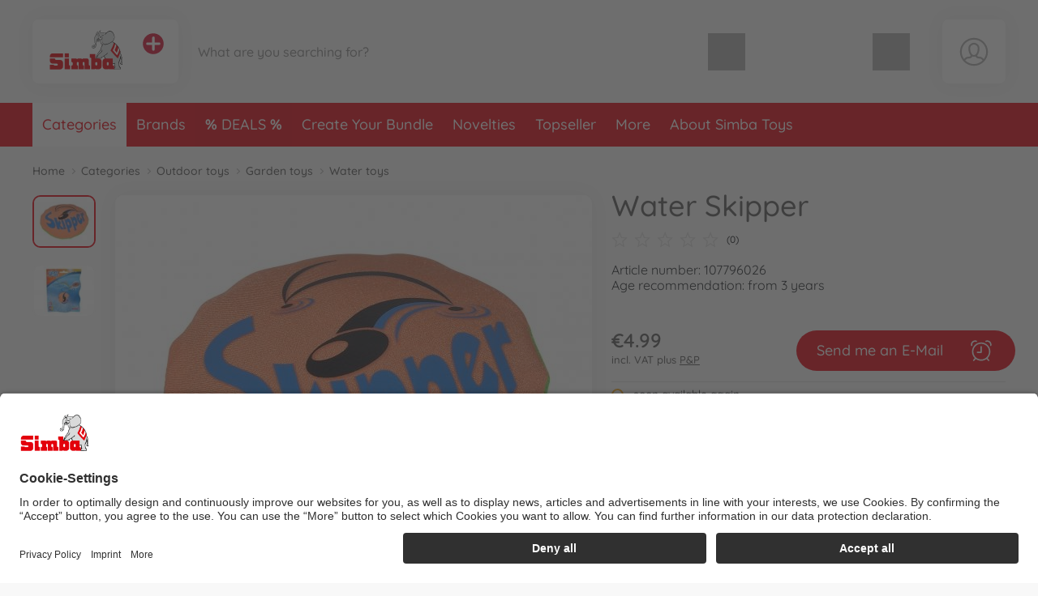

--- FILE ---
content_type: text/html; charset=UTF-8
request_url: https://www.simbatoys.com/simba_en/categories/outdoor-toys/garden-toys/water-toys/water-skipper-107796026-en.html
body_size: 55097
content:
<!DOCTYPE html>
<html lang="en">
<head>
	<meta charset="UTF-8">
	<title>Buy Water Skipper online | Simba Toys</title>

	<meta name="description" content="Buy Water Skipper online | Simba Toys | Official Manufacturer Shop✓ Personal Service✓ Fast Delivery✓ Free Returns✓"/>
	<meta name="keywords" content=""/>
	<meta http-equiv="X-UA-Compatible" content="ie=edge">
	<meta name="viewport" content="width=device-width, initial-scale=1, minimum-scale=1">
		
			<meta name="robots" content="index,follow">
	
	<!-- language alternatives -->
					<link rel="alternate"
			  hreflang="en"
			  href="https://www.simbatoys.com/simba_en/categories/outdoor-toys/garden-toys/water-toys/water-skipper-107796026-en.html">
					<link rel="alternate"
			  hreflang="de"
			  href="https://www.simbatoys.com/simba_de/kategorien/outdoor-spielzeug/gartenspielzeug/wasserspielzeug/water-skipper-107796026-de.html">
					<link rel="alternate"
			  hreflang="fr"
			  href="https://www.simbatoys.com/simba_fr/categories/jeux-d-exterieur/jeux-de-plain-air/jeux-d-eau/skipper-de-leau-107796026-fr.html">
	
	<!-- DNS Prefetch -->
	<link rel="dns-prefetch" href="//www.gstatic.com">
	<link rel="dns-prefetch" href="//cdn.simba-dickie-group.de">
	<link rel="dns-prefetch" href="//cdn-01.simba-dickie.com">

	<!-- Preconnect -->
	<link rel="preconnect" href="//cdn-01.simba-dickie.com">
	<link rel="preconnect" href="//cdn.simba-dickie-group.de">
	<link rel="preconnect" href="//www.gstatic.com">

            <link rel="canonical" href="https://www.simbatoys.com/simba_en/categories/outdoor-toys/garden-toys/water-toys/water-skipper-107796026-en.html"/>    
	

    <meta name="facebook-domain-verification" content="ox4l81th3xqpmkm77gcstgujxu6it0"/>

	<meta name="google-site-verification" content="zyqtIDaBP7H4uLAYlzV9JjDH0RVsAv9-DV_429y2v5A">	


<!--<script type="application/javascript" src="https://www.googletagmanager.com/gtag/js?id=G-W2LYVH34MD" id="global_uniq_gtag_init_tag"></script>-->


<script>
	window.dataLayer = window.dataLayer || [];

	window.uc_multihandler_data = window.uc_multihandler_data || {
		init_types: {}
	};

	function gtag() {
		dataLayer.push(arguments);
	}

	gtag("consent", "default", {
		ad_user_data: "denied",
		ad_personalization: "denied",
		ad_storage: "denied",
		analytics_storage: "denied",
		wait_for_update: 2000
	});

	gtag("set", "ads_data_redaction", true);

	function uc_init_gtag(type, g_id) {

		var has_general_init = false;
		var has_subinit = false;

		// Check if we have a previous init for -any- gtag and for the specific Subid
		Object.keys(window.uc_multihandler_data.init_types).forEach(function (key) {
			var subval = window.uc_multihandler_data.init_types[key]
			if (typeof subval === 'string' && subval !== '') {
				has_general_init = true

				if (key === type) {
					has_subinit = true
				}
			}
		});

		// Initialize the specific Data Collector
		if (!has_subinit) {
			gtag('config', g_id, {'anonymize_ip': true, 'custom_map': {'dimension1': 'shop'}, 'debug_mode':false, 'send_page_view': false})
			gtag('set', {'shop': 'simba'});
			window.uc_multihandler_data.init_types[type] = g_id
		}

		// This creates the scripttag to load the gtag js once, and only for the first config id encountered.
		// The others will be configured/allowed once we are allowed to by the user.

		var init_tag = document.getElementById('global_uniq_gtag_init_tag')

		// Either JS knows we did not init yet or the uniq global tag was not found.
		// Either way we __need__ to init the site tag here, atleast once.
		if (!has_general_init || typeof init_tag == 'undefined' || init_tag == null) {
			gtag('set', 'linker', {'accept_incoming': true, 'domains': ["www.simbatoys.com","www.dickietoys.com","www.smoby.de","www.big.de","www.eichhorn-toys.de","www.majorette.com","www.aquaplay.com","www.noris-spiele.de","www.malennachzahlen-schipper.com","www.zoch-verlag.com","www.carson-modelsport.com","www.tamiya.de","shop.jadatoys.de","shop.corolle.com"]});

			init_tag = document.createElement('script')
			init_tag.setAttribute('src', 'https://www.googletagmanager.com/gtag/js?id=' + g_id)
			init_tag.setAttribute('type', 'application/javascript')
			init_tag.setAttribute('id', 'global_uniq_gtag_init_tag')

			document.head.appendChild(init_tag)

			// console.log('has general init', type, g_id, init_tag)
		}
		gtag('js', new Date());
	}
</script>


<!-- Google: GoogleAnalytics4 -->
<script
		async type="text/plain" data-type="application/javascript"
		data-name="googleanalyticsfour" data-usercentrics="Google Analytics 4"
>
	uc_init_gtag('ga4', 'G-W2LYVH34MD')

	gtag('event', 'page_view', {
		'shop': 'simba'
	});

	</script>

<!-- Google: UniversalAnalytics (Analytics V3) -->
	<script
			async type="text/plain" data-type="application/javascript"
			data-name="googleanalytics" data-usercentrics="Google Analytics"
	>
		uc_init_gtag('ua', 'UA-187661108-2')
	</script>


<!-- Google: AdWords -->
	<script
			async type="text/plain" data-type="application/javascript"
			data-name="gadwords-conversion" data-usercentrics="Google AdWords Conversion"
	>
		uc_init_gtag('aw', 'AW-589833446')

		
	</script>


<!-- Google: DoubleClick -->
	<script
			async type="text/plain" data-type="application/javascript"
			data-name="doubleclickfloodlight" data-usercentrics="DoubleClick Floodlight"
	>
		uc_init_gtag('dc', 'DC-4375626')

					gtag('event', 'conversion', {
				'allow_custom_scripts': true,
				'send_to': 'DC-4375626/counter/2020-0+standard'
			});
		
			</script>
	

		<!-- Salesforce tracking -->
<script type="text/javascript">
    var sfCollectJsLoaded = false;
</script>

<script type="text/plain" data-type="application/javascript" data-name="Salesforce" data-usercentrics="Salesforce" async>
    var id = 'salesforceCollectJs';

    if (document.getElementById(id) === null) {
        var script = document.createElement('script');
        script.setAttribute('src', 'https://510002508.collect.igodigital.com/collect.js');
        script.setAttribute('id', id);
        document.body.appendChild(script);
        script.onload = () => {
            //_etmc.debug = true;
            sfCollectJsLoaded = true;

            _etmc.push(['setOrgId', '510002508']);
            
            
            
            
                                            <!-- track pageview with item and category -->
                _etmc.push(['trackPageView', {
                                        'category': 'Water toys',
                                        'item': '22539'
                }]);
            
            
            
            
                    }
    }
</script>
<!-- /Salesforce tracking -->
    
                    
	<link rel="icon" href="/data/Frontend/Resources/shops/simba/images/icons/favicon.png?v=2.8.2ab" type="image/png"/>
	<link rel="shortcut icon" href="/data/Frontend/Resources/shops/simba/images/icons/favicon.ico?v=2.8.2ab" type="image/x-icon"/>
	<link rel="apple-touch-icon" href="/data/Frontend/Resources/shops/simba/images/icons/apple-touch-icon.png?v=2.8.2a"/>
	<link rel="apple-touch-icon" sizes="72x72" href="/data/Frontend/Resources/shops/simba/images/icons/apple-touch-icon-72x72.png?v=2.8.2a"/>
	<link rel="apple-touch-icon" sizes="114x114" href="/data/Frontend/Resources/shops/simba/images/icons/apple-touch-icon-114x114.png?v=2.8.2a"/>
	<link rel="apple-touch-icon" sizes="144x144" href="/data/Frontend/Resources/shops/simba/images/icons/apple-touch-icon-144x144.png?v=2.8.2a"/>

	<link rel="stylesheet" type="text/css" href="/build/shop_simba.css?v=2.8.2a">
	<link rel="stylesheet" type="text/css" href="/build/custom.css?cb=1764689866">
	<link rel="stylesheet" type="text/css" href="/build/buntype.css?cb=1751295380">
	<link id="d2s_store_captcha_style" rel="stylesheet" type="text/css" href="/widgets/helpers/dist/helpers.css?cb=1759145992">

	<link
		rel="stylesheet"
		type="text/css"
		href="/a11y.css?cb=1766143590"
	>

	<script type='application/javascript'>
		window.easy_auxclick_handler = function (event, element) {
			if (event.type === 'keyup' || event.type === 'keydown') {
				if(event.key !== 'Enter') {
					return;
				}
			} else if (event.type !== 'auxclick') {
				return;
			}

			// Thanks jquery for unqueryable listeners
			if(typeof $ === 'function') {
				let jq_element = $(element);
				jq_element.trigger('click')
			} else {
				element.dispatchEvent(new MouseEvent('click'), { bubbles: true, cancelable: true });
			}

			event.preventDefault();
			event.stopPropagation();
		}
	</script>

	<link rel="stylesheet" type="text/css" id="vue_3_styles" href="/widgets/checkout/dist/assets/index.css?cb=1765363805">

		<script id="vue3-initdata-provider" type="text/plain">%7B%22aw%22%3A%22%22%2C%22amn%22%3A%22%22%2C%22cart%22%3A%7B%22l%22%3A%22en%22%2C%22cf%22%3Afalse%2C%22deactivated%22%3A%7B%7D%2C%22items%22%3A%7B%7D%2C%22total_price%22%3A%7B%22total%22%3A0.01%2C%22shipping%22%3A0%2C%22voucher_discount%22%3A0%2C%22total_pre%22%3A0.01%2C%22weight%22%3A%22%22%7D%2C%22vouchers%22%3A%7B%7D%2C%22v_apply%22%3A%7B%7D%2C%22countries%22%3A%7B%7D%2C%22icountries%22%3A%7B%7D%2C%22free_shipping%22%3Afalse%2C%22free_eu_shipping%22%3Afalse%2C%22free_de_shipping%22%3Afalse%2C%22has_bulkygood_candidate%22%3Afalse%7D%2C%22user%22%3A%7B%22logged_in%22%3Afalse%2C%22customer_id%22%3A-1%2C%22customer_mail%22%3A%22%22%7D%2C%22uapi%22%3A%22H%2BzXnoo4gk%[base64]%22%2C%22links%22%3A%7B%22cart%22%3A%22%5C%2Fsimba_en%5C%2Fcart%5C%2F%22%2C%22customer_address_book%22%3A%22%5C%2Fsimba_en%5C%2Faccount%5C%2Fmy-address-book%5C%2F%22%2C%22customer_availability_reminder%22%3A%22%5C%2Fsimba_en%5C%2Faccount%5C%2Fmy-availability-alerts%5C%2F%22%2C%22customer_retrieve_password%22%3A%22%5C%2Fsimba_en%5C%2Faccount%5C%2Fforgot-password%5C%2F%22%2C%22search%22%3A%22%5C%2Fsimba_en%5C%2Fsearch%5C%2F%22%2C%22categories%22%3A%22%5C%2Fsimba_en%5C%2Fcategories%5C%2F%22%7D%2C%22locale%22%3A%7B%22id%22%3A%22de%22%2C%22price%22%3A%7B%22prefix%22%3A%22%5Cu20ac%22%2C%22suffix%22%3A%22%22%7D%2C%22stripe_currency%22%3A%22eur%22%2C%22currency_symbol%22%3A%22%5Cu20ac%22%2C%22s_i%22%3A%22sdv%22%2C%22min_p%22%3A1%7D%2C%22modals%22%3A%7B%22delivery%22%3A%7B%22title%22%3A%22Terms%20of%20delivery%22%2C%22content%22%3A%22%3Cp%3EAll%20prices%20are%20final%20prices%2C%20which%20include%20statutory%20VAT.%3C%5C%2Fp%3E%5Cn%5Cn%3Cp%3EGoods%20already%20in%20stock%20with%20the%20vendor%20will%20be%20shipped%20%26ndash%3B%20unless%20otherwise%20stated%20in%20the%20offer%20%26ndash%3B%20within%20two%20working%20days%20after%20receiving%20an%20order.%3C%5C%2Fp%3E%5Cn%5Cn%3Cp%3EWith%20goods%20not%20in%20stock%2C%20the%20delivery%20time%20can%20take%20up%20to%20two%20weeks%20from%20receipt%20of%20order.%3C%5C%2Fp%3E%5Cn%5Cn%3Cp%3EYou%20can%20determine%20whether%20or%20not%20the%20goods%20are%20available%20from%20the%20text%20of%20the%20offer.%20If%20there%20are%20no%20details%20given%20about%20the%20stock%20or%20delivery%20times%2C%20the%20delivery%20times%20for%20goods%20in%20stock%20will%20apply.%20Part-deliveries%20are%20permissible%20unless%20the%20customer%20has%20no%20discernible%20interest%20in%20them%20or%20they%20would%20be%20clearly%20unreasonable.%20Reasonableness%20applies%20if%3C%5C%2Fp%3E%5Cn%5Cn%3Cul%3E%5Cn%5Ct%3Cli%3Ethe%20part-delivery%20can%20be%20used%20by%20the%20customer%20within%20the%20scope%20of%20the%20contractual%20designated%20purpose%2C%3C%5C%2Fli%3E%5Cn%5Ct%3Cli%3Ethe%20delivery%20of%20the%20remaining%20goods%20ordered%20is%20ensured%20and%20this%20will%20not%20cause%20the%20customer%20any%20substantial%20extra%20work%20or%20additional%20costs%20%28unless%20the%20vendor%20is%20willing%20to%20accept%20these%20costs%29.%20The%20costs%20of%20transport%20and%20packaging%20are%20only%20charged%20once%20with%20part-deliveries.%3C%5C%2Fli%3E%5Cn%3C%5C%2Ful%3E%5Cn%5Cn%3Cp%3EIn%20the%20event%20of%20an%20ordered%20item%20not%20being%20available%2C%20the%20vendor%20reserves%20the%20right%20to%20render%20a%20service%20equivalent%20in%20quality%20and%20price%20%28goods%20or%20service%29%20insofar%20as%20this%20is%20reasonable%20for%20the%20customer%20and%20the%20latter%20agrees%20to%20the%20replacement%20in%20writing.%20If%20this%20is%20not%20possible%20or%20should%20the%20customer%20not%20agree%2C%20the%20vendor%20may%20not%20render%20the%20promised%20service.%20In%20this%20instance%2C%20the%20statutory%20provisions%20shall%20apply.%3C%5C%2Fp%3E%5Cn%5Cn%3Cp%3EWe%20ship%20with%20%3Cstrong%3EDHL%20Premium%3C%5C%2Fstrong%3E%20instead%20of%20DHL%20Economy.%20This%20means%20that%20deliveries%20are%20usually%20twice%20as%20fast%20as%20with%20DHL%20Economy.%3C%5C%2Fp%3E%5Cn%5Cn%3Cp%3EPlease%20note%3A%20A%20delivery%20to%20a%20PO%20box%20is%20not%20possible%21%3C%5C%2Fp%3E%5Cn%5Cn%3Ch2%3EStandard%20flat%20rates%20for%20postage%20and%20packing%3A%3C%5C%2Fh2%3E%5Cn%5Cn%3Cdiv%20class%3D%5C%22services__table%5C%22%3E%5Cn%3Ctable%3E%5Cn%5Ct%3Ctbody%3E%5Cn%5Ct%5Ct%3Ctr%3E%5Cn%5Ct%5Ct%5Ct%3Ctd%20style%3D%5C%22border%3A%20none%3B%20font-weight%3A%20bold%3B%20width%3A%20140px%3B%5C%22%3EDestination%3C%5C%2Ftd%3E%5Cn%5Ct%5Ct%5Ct%3Ctd%20style%3D%5C%22border%3A%20none%3B%20font-weight%3A%20bold%3B%20width%3A%20155px%3B%20text-align%3A%20right%3B%5C%22%3EP%26amp%3BP%3C%5C%2Ftd%3E%5Cn%5Ct%5Ct%5Ct%3Ctd%20style%3D%5C%22border%3A%20none%3B%5C%22%3E%26nbsp%3B%3C%5C%2Ftd%3E%5Cn%5Ct%5Ct%3C%5C%2Ftr%3E%5Cn%5Ct%5Ct%3Ctr%3E%5Cn%5Ct%5Ct%5Ct%3Ctd%20style%3D%5C%22border%3A%20none%3B%5C%22%3EGermany%3C%5C%2Ftd%3E%5Cn%5Ct%5Ct%5Ct%3Ctd%20style%3D%5C%22border%3A%20none%3B%20text-align%3A%20right%3B%5C%22%3E4.99%20euro%3C%5C%2Ftd%3E%5Cn%5Ct%5Ct%5Ct%3Ctd%20style%3D%5C%22border%3A%20none%3B%5C%22%3EFree%20shipping%20from%2025%2C-%20euro.%3C%5C%2Ftd%3E%5Cn%5Ct%5Ct%3C%5C%2Ftr%3E%5Cn%5Ct%5Ct%3Ctr%3E%5Cn%5Ct%5Ct%5Ct%3Ctd%20style%3D%5C%22border%3A%20none%3B%5C%22%3EEU-Countries%3C%5C%2Ftd%3E%5Cn%5Ct%5Ct%5Ct%3Ctd%20style%3D%5C%22border%3A%20none%3B%20text-align%3A%20right%3B%5C%22%3E12.99%20euro%3C%5C%2Ftd%3E%5Cn%5Ct%5Ct%5Ct%3Ctd%20style%3D%5C%22border%3A%20none%3B%5C%22%3EFree%20shipping%20from%2075%2C-%20euro.%3C%5C%2Ftd%3E%5Cn%5Ct%5Ct%3C%5C%2Ftr%3E%5Cn%5Ct%3C%5C%2Ftbody%3E%5Cn%3C%5C%2Ftable%3E%5Cn%3C%5C%2Fdiv%3E%5Cn%3C%21--%20ZONES%20--%3E%5Cn%5Cn%3Cdiv%20class%3D%5C%22services__table%20mt-3%5C%22%3E%5Cn%3Ctable%3E%5Cn%5Ct%3Cthead%3E%5Cn%5Ct%5Ct%3Ctr%3E%5Cn%5Ct%5Ct%5Ct%3Ctd%20colspan%3D%5C%223%5C%22%20style%3D%5C%22border%3A%20none%3B%20font-weight%3A%20bold%3B%5C%22%3EZone%201%20NON-EU%3C%5C%2Ftd%3E%5Cn%5Ct%5Ct%3C%5C%2Ftr%3E%5Cn%5Ct%3C%5C%2Fthead%3E%5Cn%5Ct%3Ctbody%3E%5Cn%5Ct%5Ct%3Ctr%3E%5Cn%5Ct%5Ct%5Ct%3Ctd%20style%3D%5C%22border%3A%20none%3B%20font-weight%3A%20bold%3B%20width%3A%20160px%3B%5C%22%3EZiel%3C%5C%2Ftd%3E%5Cn%5Ct%5Ct%5Ct%3Ctd%20style%3D%5C%22border%3A%20none%3B%20font-weight%3A%20bold%3Btext-align%3A%20right%3Bwidth%3A%20155px%3B%5C%22%3EP%26amp%3BP%3C%5C%2Ftd%3E%5Cn%5Ct%5Ct%5Ct%3Ctd%20style%3D%5C%22border%3A%20none%3B%5C%22%3E%26nbsp%3B%3C%5C%2Ftd%3E%5Cn%5Ct%5Ct%3C%5C%2Ftr%3E%5Cn%5Ct%5Ct%3Ctr%3E%5Cn%5Ct%5Ct%5Ct%3Ctd%20style%3D%5C%22border%3A%20none%3B%5C%22%3ESwitzerland%3C%5C%2Ftd%3E%5Cn%5Ct%5Ct%5Ct%3Ctd%20style%3D%5C%22border%3A%20none%3B%20text-align%3A%20right%3B%5C%22%3E12.99%26nbsp%3Beuro%3C%5C%2Ftd%3E%5Cn%5Ct%5Ct%5Ct%3Ctd%20style%3D%5C%22border%3A%20none%3B%5C%22%3EDelivery%20is%20duty%20and%20tax%20unpaid.%3Cbr%20%5C%2F%3E%5Cn%5Ct%5Ct%5CtFree%20shipping%20from%2075%2C-%26nbsp%3Beuro.%3C%5C%2Ftd%3E%5Cn%5Ct%5Ct%3C%5C%2Ftr%3E%5Cn%5Ct%5Ct%3Ctr%3E%5Cn%5Ct%5Ct%5Ct%3Ctd%20style%3D%5C%22border%3A%20none%3B%5C%22%3ELiechtenstein%3C%5C%2Ftd%3E%5Cn%5Ct%5Ct%5Ct%3Ctd%20style%3D%5C%22border%3A%20none%3B%20text-align%3A%20right%3B%5C%22%3E12.99%26nbsp%3Beuro%3C%5C%2Ftd%3E%5Cn%5Ct%5Ct%5Ct%3Ctd%20style%3D%5C%22border%3A%20none%3B%5C%22%3EFree%20shipping%20from%2075%2C-%26nbsp%3Beuro.%3C%5C%2Ftd%3E%5Cn%5Ct%5Ct%3C%5C%2Ftr%3E%5Cn%5Ct%5Ct%3Ctr%3E%5Cn%5Ct%5Ct%5Ct%3Ctd%20style%3D%5C%22border%3A%20none%3B%5C%22%3EUnited%20Kingdom%3C%5C%2Ftd%3E%5Cn%5Ct%5Ct%5Ct%3Ctd%20style%3D%5C%22border%3A%20none%3B%20text-align%3A%20right%3B%5C%22%3E12.99%26nbsp%3Beuro%3C%5C%2Ftd%3E%5Cn%5Ct%5Ct%5Ct%3Ctd%20style%3D%5C%22border%3A%20none%3B%5C%22%3EFree%20shipping%20from%2075%2C-%26nbsp%3Beuro.%3C%5C%2Ftd%3E%5Cn%5Ct%5Ct%3C%5C%2Ftr%3E%5Cn%5Ct%3C%5C%2Ftbody%3E%5Cn%3C%5C%2Ftable%3E%5Cn%3C%5C%2Fdiv%3E%5Cn%5Cn%3Cdiv%20class%3D%5C%22text-center%20my-4%5C%22%3E%3Cbutton%20aria-controls%3D%5C%22shippingZones%5C%22%20aria-expanded%3D%5C%22false%5C%22%20class%3D%5C%22btn%20btn-outline-dark%5C%22%20data-target%3D%5C%22%23shippingZones%5C%22%20data-toggle%3D%5C%22collapse%5C%22%20type%3D%5C%22button%5C%22%3EShow%20more%20countries%3C%5C%2Fbutton%3E%3C%5C%2Fdiv%3E%5Cn%5Cn%3Cdiv%20class%3D%5C%22collapse%5C%22%20id%3D%5C%22shippingZones%5C%22%3E%5Cn%3Cdiv%20class%3D%5C%22card%20card-body%5C%22%3E%3C%21--%5Cn%3Cdiv%3E%5Cn%3Ch3%20class%3D%5C%22mb-2%20mt-0%5C%22%3E%3Cspan%20class%3D%5C%22fas%20fa-map-marker-alt%5C%22%3E%26nbsp%3B%3C%5C%2Fspan%3E%20Zone%202%3C%5C%2Fh3%3E%5Cn%5Cn%3Cp%20class%3D%5C%22mb-2%5C%22%3EP%26amp%3BP%3A%2012.99%26nbsp%3Beuro.%20Free%20shipping%20from%2075%2C-%26nbsp%3Beuro.%3C%5C%2Fp%3E%5Cn%5Cn%3Cdiv%20class%3D%5C%22small%20p-2%20rounded%5C%22%20style%3D%5C%22border%3A%201px%20solid%20%23ddd%3B%5C%22%3E%26Aring%3Bland%20Islands%2C%20Andorra%2C%20Gibraltar%2C%20Isle%20of%20Man%2C%20Italy%2C%20San%20Marino%2C%20Sweden%2C%20Slovakia%2C%20Slovenia%2C%20Spain%2C%20Hungary%2C%20Vatican%20City%3C%5C%2Fdiv%3E%5Cn%3C%5C%2Fdiv%3E%5Cn--%3E%5Cn%3Cdiv%3E%5Cn%3Ch3%20class%3D%5C%22mb-2%20mt-0%5C%22%3E%3Cspan%20class%3D%5C%22fas%20fa-map-marker-alt%5C%22%3E%26nbsp%3B%3C%5C%2Fspan%3E%20Zone%203%20NON-EU%3C%5C%2Fh3%3E%5Cn%5Cn%3Cp%20class%3D%5C%22mb-2%5C%22%3EP%26amp%3BP%3A%2021.99%26nbsp%3Beuro%3C%5C%2Fp%3E%5Cn%5Cn%3Cdiv%20class%3D%5C%22small%20p-2%20rounded%5C%22%20style%3D%5C%22border%3A%201px%20solid%20%23ddd%3B%5C%22%3EAlbania%2C%20Bosnia%20and%20Herzegovina%2C%20Faroe%20Islands%2C%20Greenland%2C%20Iceland%2C%20Macedonia%2C%20Montenegro%2C%20Norway%2C%20Moldova%2C%20Serbia%2C%20Ukraine%3C%5C%2Fdiv%3E%5Cn%3C%5C%2Fdiv%3E%5Cn%5Cn%3Cdiv%3E%5Cn%3Ch3%20class%3D%5C%22mb-2%5C%22%3E%3Cspan%20class%3D%5C%22fas%20fa-map-marker-alt%5C%22%3E%26nbsp%3B%3C%5C%2Fspan%3E%20Zone%204%3C%5C%2Fh3%3E%5Cn%5Cn%3Cp%20class%3D%5C%22mb-2%5C%22%3EP%26amp%3BP%20up%20to%202kg%3A%2029.99%26nbsp%3Beuro.%20Per%20additional%20kilo%3A%202.70%26nbsp%3Beuro%3C%5C%2Fp%3E%5Cn%5Cn%3Cdiv%20class%3D%5C%22small%20p-2%20rounded%5C%22%20style%3D%5C%22border%3A%201px%20solid%20%23ddd%3B%5C%22%3EEgypt%2C%20Algeria%2C%20Georgia%2C%20Israel%2C%20Lebanon%2C%20Libya%2C%20Morocco%2C%20Syria%2C%20Tunisia%2C%20Turkey%3C%5C%2Fdiv%3E%5Cn%3C%5C%2Fdiv%3E%5Cn%5Cn%3Cdiv%3E%5Cn%3Ch3%20class%3D%5C%22mb-2%5C%22%3E%3Cspan%20class%3D%5C%22fas%20fa-map-marker-alt%5C%22%3E%26nbsp%3B%3C%5C%2Fspan%3E%20Zone%205%3C%5C%2Fh3%3E%5Cn%5Cn%3Cp%20class%3D%5C%22mb-2%5C%22%3EP%26amp%3BP%20up%20to%202kg%3A%2029.99%26nbsp%3Beuro.%20Per%20additional%20kilo%3A%206.00%26nbsp%3Beuro%3C%5C%2Fp%3E%5Cn%5Cn%3Cdiv%20class%3D%5C%22small%20p-2%20rounded%5C%22%20style%3D%5C%22border%3A%201px%20solid%20%23ddd%3B%5C%22%3EAfghanistan%2C%20Armenia%2C%20Azerbaijan%2C%20Bahrain%2C%20Bangladesh%2C%20Bhutan%2C%20Brunei%2C%20Cambodia%2C%20Canada%2C%20India%2C%20Indonesia%2C%20Iran%2C%20Iraq%2C%20Japan%2C%20Jordan%2C%20Kazakhstan%2C%20Kuwait%2C%20Kyrgyzstan%2C%20Laos%2C%20Malaysia%2C%20Maldives%2C%20Mexico%2C%20Mongolia%2C%20Myanmar%2C%20Nepal%2C%20Oman%2C%20Pakistan%2C%20Papua%20New%20Guinea%2C%20Philippines%2C%20Qatar%2C%20Saudi%20Arabia%2C%20Singapore%2C%20Sri%20Lanka%2C%20Taiwan%2C%20Tajikistan%2C%20Thailand%2C%20Timor-Leste%2C%20Turkmenistan%2C%20United%20Arab%20Emirates%2C%20United%20States%2C%20Uzbekistan%2C%20Vietnam%2C%20Yemen%3C%5C%2Fdiv%3E%5Cn%3C%5C%2Fdiv%3E%5Cn%5Cn%3Cdiv%3E%5Cn%3Ch3%20class%3D%5C%22mb-2%5C%22%3E%3Cspan%20class%3D%5C%22fas%20fa-map-marker-alt%5C%22%3E%26nbsp%3B%3C%5C%2Fspan%3E%20Zone%206%3C%5C%2Fh3%3E%5Cn%5Cn%3Cp%20class%3D%5C%22mb-2%5C%22%3EP%26amp%3BP%20up%20to%202kg%3A%2029.99%26nbsp%3Beuro.%20Per%20additional%20kilo%3A%207.30%26nbsp%3Beuro%3C%5C%2Fp%3E%5Cn%5Cn%3Cdiv%20class%3D%5C%22small%20p-2%20rounded%5C%22%20style%3D%5C%22border%3A%201px%20solid%20%23ddd%3B%5C%22%3EAmerican%20Samoa%2C%20Angola%2C%20Anguilla%2C%20Antigua%20and%20Barbuda%2C%20Argentina%2C%20Aruba%2C%20Australia%2C%20Bahamas%2C%20Barbados%2C%20Belize%2C%20Benin%2C%20Bermuda%2C%20Bolivia%2C%20Botswana%2C%20Brazil%2C%20British%20Indian%20Ocean%20Territory%2C%20British%20Virgin%20Islands%2C%20Burkina%20Faso%2C%20Burundi%2C%20Cameroon%2C%20Cape%20Verde%2C%20Cayman%20Islands%2C%20Central%20African%20Republic%2C%20Chad%2C%20Chile%2C%20China%2C%20Colombia%2C%20Comoros%2C%20Congo%20-%20Brazzaville%2C%20Congo%20-%20Kinshasa%2C%20Costa%20Rica%2C%20Cuba%2C%20Djibouti%2C%20Dominica%2C%20Dominican%20Republic%2C%20Ecuador%2C%20El%20Salvador%2C%20Equatorial%20Guinea%2C%20Eritrea%2C%20Ethiopia%2C%20Falkland%20Islands%2C%20Fiji%2C%20French%20Guiana%2C%20French%20Polynesia%2C%20French%20Southern%20Territories%2C%20Gabon%2C%20Gambia%2C%20Ghana%2C%20Grenada%2C%20Guadeloupe%2C%20Guatemala%2C%20Guinea%2C%20Guinea-Bissau%2C%20Guyana%2C%20Haiti%2C%20Honduras%2C%20Jamaica%2C%20Kenya%2C%20Kiribati%2C%20Lesotho%2C%20Liberia%2C%20Madagascar%2C%20Malawi%2C%20Mali%2C%20Marshall%20Islands%2C%20Martinique%2C%20Mauritania%2C%20Mauritius%2C%20Mayotte%2C%20Micronesia%2C%20Montserrat%2C%20Mozambique%2C%20Namibia%2C%20Nauru%2C%20Netherlands%20Antilles%2C%20New%20Caledonia%2C%20New%20Zealand%2C%20Nicaragua%2C%20Niger%2C%20Nigeria%2C%20Palau%2C%20Panama%2C%20Paraguay%2C%20Peru%2C%20Pitcairn%20Islands%2C%20R%26eacute%3Bunion%2C%20Rwanda%2C%20Saint%20Helena%2C%20Saint%20Kitts%20and%20Nevis%2C%20Saint%20Lucia%2C%20Saint%20Pierre%20and%20Miquelon%2C%20Saint%20Vincent%20and%20the%20Grenadines%2C%20Samoa%2C%20S%26atilde%3Bo%20Tom%26eacute%3B%20and%20Pr%26iacute%3Bncipe%2C%20Senegal%2C%20Seychelles%2C%20Sierra%20Leone%2C%20Solomon%20Islands%2C%20Somalia%2C%20South%20Africa%2C%20Sudan%2C%20Suriname%2C%20Swaziland%2C%20Tanzania%2C%20Togo%2C%20Tonga%2C%20Trinidad%20and%20Tobago%2C%20Turks%20and%20Caicos%20Islands%2C%20Tuvalu%2C%20Uganda%2C%20Uruguay%2C%20Vanuatu%2C%20Venezuela%2C%20Wallis%20and%20Futuna%2C%20Zambia%2C%20Zimbabwe%3C%5C%2Fdiv%3E%5Cn%3C%5C%2Fdiv%3E%5Cn%3C%5C%2Fdiv%3E%5Cn%3C%5C%2Fdiv%3E%5Cn%3C%21--%20%5C%2FZONES%20--%3E%5Cn%5Cn%3Ch2%3EShipping%20costs%20for%20spare%20parts%20only%20orders%3A%3C%5C%2Fh2%3E%5Cn%5Cn%3Cdiv%20class%3D%5C%22services__table%20mt-3%5C%22%3E%5Cn%3Ctable%3E%5Cn%5Ct%3Ctbody%3E%5Cn%5Ct%5Ct%3Ctr%3E%5Cn%5Ct%5Ct%5Ct%3Ctd%20style%3D%5C%22border%3A%20none%3Bfont-weight%3A%20bold%3B%20width%3A%20140px%3B%5C%22%3EDestination%3C%5C%2Ftd%3E%5Cn%5Ct%5Ct%5Ct%3Ctd%20style%3D%5C%22border%3A%20none%3Bfont-weight%3A%20bold%3B%20width%3A%20155px%3B%20text-align%3A%20right%3B%5C%22%3EP%26amp%3BP%3C%5C%2Ftd%3E%5Cn%5Ct%5Ct%5Ct%3Ctd%20style%3D%5C%22border%3A%20none%3B%5C%22%3E%26nbsp%3B%3C%5C%2Ftd%3E%5Cn%5Ct%5Ct%3C%5C%2Ftr%3E%5Cn%5Ct%5Ct%3Ctr%3E%5Cn%5Ct%5Ct%5Ct%3Ctd%20style%3D%5C%22border%3A%20none%3B%5C%22%3EGermany%3C%5C%2Ftd%3E%5Cn%5Ct%5Ct%5Ct%3Ctd%20style%3D%5C%22border%3A%20none%3Btext-align%3A%20right%3B%5C%22%3E2%2C99%20euro%3C%5C%2Ftd%3E%5Cn%5Ct%5Ct%5Ct%3Ctd%20style%3D%5C%22border%3A%20none%3B%5C%22%3EFree%20shipping%20from%2025%2C-%20euro.%3C%5C%2Ftd%3E%5Cn%5Ct%5Ct%3C%5C%2Ftr%3E%5Cn%5Ct%5Ct%3Ctr%3E%5Cn%5Ct%5Ct%5Ct%3Ctd%20style%3D%5C%22border%3A%20none%3B%5C%22%3EEU-Countries%3C%5C%2Ftd%3E%5Cn%5Ct%5Ct%5Ct%3Ctd%20style%3D%5C%22border%3A%20none%3Btext-align%3A%20right%3B%5C%22%3E4%2C99%20euro%3C%5C%2Ftd%3E%5Cn%5Ct%5Ct%5Ct%3Ctd%20style%3D%5C%22border%3A%20none%3B%5C%22%3EFree%20shipping%20from%2075%2C-%20euro.%3C%5C%2Ftd%3E%5Cn%5Ct%5Ct%3C%5C%2Ftr%3E%5Cn%5Ct%3C%5C%2Ftbody%3E%5Cn%3C%5C%2Ftable%3E%5Cn%3C%5C%2Fdiv%3E%5Cn%5Cn%3Ch2%3EShipping%20costs%20for%20bulky%20goods%3A%3C%5C%2Fh2%3E%5Cn%5Cn%3Cdiv%20class%3D%5C%22services__table%20mt-3%5C%22%3E%5Cn%3Ctable%3E%5Cn%5Ct%3Ctbody%3E%5Cn%5Ct%5Ct%3Ctr%3E%5Cn%5Ct%5Ct%5Ct%3Ctd%20style%3D%5C%22border%3A%20none%3Bfont-weight%3A%20bold%3B%20width%3A%20140px%3B%5C%22%3EDestination%3C%5C%2Ftd%3E%5Cn%5Ct%5Ct%5Ct%3Ctd%20style%3D%5C%22border%3A%20none%3Bfont-weight%3A%20bold%3B%20width%3A%20155px%3B%20text-align%3A%20right%3B%5C%22%3EP%26amp%3BP%3C%5C%2Ftd%3E%5Cn%5Ct%5Ct%5Ct%3Ctd%20style%3D%5C%22border%3A%20none%3B%5C%22%3E%26nbsp%3B%3C%5C%2Ftd%3E%5Cn%5Ct%5Ct%3C%5C%2Ftr%3E%5Cn%5Ct%5Ct%3Ctr%3E%5Cn%5Ct%5Ct%5Ct%3Ctd%20style%3D%5C%22border%3A%20none%3B%5C%22%3EGermany%3C%5C%2Ftd%3E%5Cn%5Ct%5Ct%5Ct%3Ctd%20style%3D%5C%22border%3A%20none%3Btext-align%3A%20right%3B%5C%22%3E18%2C-%20euro%3C%5C%2Ftd%3E%5Cn%5Ct%5Ct%5Ct%3Ctd%20style%3D%5C%22border%3A%20none%3B%5C%22%3EFree%20shipping%20from%2025%2C-%20euro.%3C%5C%2Ftd%3E%5Cn%5Ct%5Ct%3C%5C%2Ftr%3E%5Cn%5Ct%5Ct%3Ctr%3E%5Cn%5Ct%5Ct%5Ct%3Ctd%20style%3D%5C%22border%3A%20none%3B%5C%22%3EEU-Countries%3C%5C%2Ftd%3E%5Cn%5Ct%5Ct%5Ct%3Ctd%20style%3D%5C%22border%3A%20none%3Btext-align%3A%20right%3B%5C%22%3E25%2C-%20euro%3C%5C%2Ftd%3E%5Cn%5Ct%5Ct%5Ct%3Ctd%20style%3D%5C%22border%3A%20none%3B%5C%22%3EFree%20shipping%20from%2075%2C-%20euro.%3C%5C%2Ftd%3E%5Cn%5Ct%5Ct%3C%5C%2Ftr%3E%5Cn%5Ct%3C%5C%2Ftbody%3E%5Cn%3C%5C%2Ftable%3E%5Cn%3C%5C%2Fdiv%3E%5Cn%5Cn%3Cp%3E%26nbsp%3B%3C%5C%2Fp%3E%5Cn%5Cn%3Ch2%3EDelivery%20times%20outside%20of%20Europe%3A%3C%5C%2Fh2%3E%5Cn%5Cn%3Cp%3EThe%20delivery%20outside%20Europe%20may%20take%20up%20to%204%20weeks%20after%20receipt%20of%20order.%3C%5C%2Fp%3E%5Cn%5Cn%3Ch2%3ETaxes%20and%20customs%20duties%20abroad%3A%3C%5C%2Fh2%3E%5Cn%5Cn%3Cp%3EPossible%20additional%20taxes%20and%20customs%20duties%20of%20the%20country%20of%20destination%20are%20beyond%20our%20control%20and%20are%20NOT%20included%20in%20our%20price.%3Cbr%20%5C%2F%3E%5CnThese%20must%20therefore%20be%20borne%20by%20you%20and%20paid%20at%20the%20destination.%3C%5C%2Fp%3E%5Cn%5Cn%3Cp%3EIn%20case%20of%20doubt%2C%20we%20advise%20you%20to%20enquire%20with%20the%20authorities%20in%20your%20country%20regarding%20the%20formalities%2C%20import%20procedures%20and%20any%20fees%20that%20may%20be%20incurred.%3C%5C%2Fp%3E%5Cn%22%7D%2C%22agb%22%3A%7B%22title%22%3A%22General%20Terms%20and%20Conditions%22%2C%22content%22%3A%22%3Cp%3E%3Cstrong%3ESupplier%3A%3C%5C%2Fstrong%3E%3Cbr%20%5C%2F%3E%5CnSIMBA-DICKIE-Vertriebs-GmbH%20%26amp%3B%20Co.%20KG%3Cbr%20%5C%2F%3E%5CnWerkstra%26szlig%3Be%201%3Cbr%20%5C%2F%3E%5Cn90765%20F%26uuml%3Brth%3Cbr%20%5C%2F%3E%5CnGermany%3Cbr%20%5C%2F%3E%5CnEmail%3A%20%3Ca%20href%3D%5C%22mailto%3A%2520sdv%40simba-dickie.com%5C%22%3Esdv%40simba-dickie.com%3C%5C%2Fa%3E%3C%5C%2Fp%3E%5Cn%5Cn%3Cp%3ETel.%3A%20%2B49%20911%20%5C%2F%209765%20-%20156%3C%5C%2Fp%3E%5Cn%5Cn%3Cp%3E%3Cstrong%3EManagement%3A%3C%5C%2Fstrong%3E%20Florian%20Sieber%2C%20Manfred%20Duschl%2C%20Uwe%20Weiler%3Cbr%20%5C%2F%3E%5Cn%3Cstrong%3EVAT%20Reg.%20No.%3A%3C%5C%2Fstrong%3E%20DE%20813038994%3Cbr%20%5C%2F%3E%5Cn%3Cstrong%3ELocal%20court%3A%3C%5C%2Fstrong%3E%20F%26uuml%3Brth%2C%20HR%20B%208058%3C%5C%2Fp%3E%5Cn%5Cn%3Cp%3E%3Cstrong%3EOnline%20Coordination%20Manager%3A%3C%5C%2Fstrong%3E%20Detlef%20J%26ouml%3Bsch%3Cbr%20%5C%2F%3E%5CnSIMBA%20TOYs%20GmbH%26amp%3BCo.KG%3Cbr%20%5C%2F%3E%5CnWerkstra%26szlig%3Be%201%3Cbr%20%5C%2F%3E%5Cn90765%20F%26uuml%3Brth%20Germany%3Cbr%20%5C%2F%3E%5CnEmail%3A%20%3Ca%20href%3D%5C%22mailto%3Ad.joesch%40simba-dickie.com%5C%22%3Ed.joesch%40simba-dickie.com%3C%5C%2Fa%3E%3C%5C%2Fp%3E%5Cn%5Cn%3Cp%3EIf%20you%20should%20have%20any%20questions%2C%20ideas%20for%20improvement%20or%20suggestions%20to%20make%2C%20please%20feel%20free%20to%20contact%20our%20customer%20service%3A%20%3Ca%20href%3D%5C%22mailto%3Aservice%40simba-dickie.com%5C%22%3Eservice%40simba-dickie.com%3C%5C%2Fa%3E.%3C%5C%2Fp%3E%5Cn%5Cn%3Cp%3E%3Cstrong%3EBy%20using%20this%20site%20you%20agree%20to%20our%20General%20Terms%20and%20Conditions.%3Cbr%20%5C%2F%3E%5CnTo%20order%20online%2C%20you%20must%20be%20at%20least%2018%20years%20of%20age.%3C%5C%2Fstrong%3E%3C%5C%2Fp%3E%5Cn%5Cn%3Ch2%3EInformation%3C%5C%2Fh2%3E%5Cn%5Cn%3Cp%3EThese%20General%20Terms%20and%20Conditions%20shall%20apply%2C%20inasmuch%20as%20they%20are%20bound%20by%20contract%20and%20failing%20other%20explicit%20arrangements%20in%20the%20text%20of%20the%20offer%2C%20to%20all%20deliveries%20and%20services%20of%20the%20vendor.%3C%5C%2Fp%3E%5Cn%5Cn%3Cp%3EAll%20the%20representations%20on%20the%20Internet%20pages%20%5C%2F%20online%20shops%20of%20the%20vendor%20merely%20represent%20a%20non-binding%20invitation%20to%20the%20customer%20to%20make%20an%20offer.%3C%5C%2Fp%3E%5Cn%5Cn%3Cp%3EThe%20supplier%20is%20hereafter%20referred%20to%20as%20%26quot%3Bvendor%26quot%3B.%3C%5C%2Fp%3E%5Cn%5Cn%3Ch2%3EFormation%20of%20the%20contract%3C%5C%2Fh2%3E%5Cn%5Cn%3Cp%3EBy%20placing%20your%20order%20you%20make%20a%20binding%20offer%20to%20us%20to%20enter%20into%20a%20contract%20with%20you.%20By%20emailing%20you%20an%20order%20confirmation%20or%20by%20delivering%20the%20goods%20ordered%2C%20we%20are%20able%20to%20accept%20this%20offer.%20Initially%2C%20you%20will%20receive%20e-mail%20confirmation%20of%20receipt%20of%20your%20order%20at%20the%20email%20address%20you%20have%20given%20us%20%28order%20confirmation%29.%20The%20contract%20of%20sale%20does%20not%20come%20into%20effect%2C%20however%2C%20until%20our%20order%20confirmation%20is%20sent%20to%20you%20by%20email%20or%20the%20goods%20ordered%20are%20delivered.%3C%5C%2Fp%3E%5Cn%5Cn%3Cp%3ETo%20order%20one%20or%20more%20items%20via%20the%20online%20shop%2C%20the%20items%20must%20first%20be%20earmarked%20for%20order%20by%20clicking%20on%20the%20%26quot%3BAdd%20to%20Shopping%20Basket%26quot%3B%20link.%20At%20the%20Shopping%20Basket%20%28which%20you%20can%20access%20any%20time%20via%20a%20link%20in%20the%20navigation%29%2C%20after%20clicking%20on%20the%20button%20%26ldquo%3BTo%20checkout%26rdquo%3B%20you%20will%20be%20guided%20through%20the%20ordering%20procedure%2C%20where%20each%20step%20is%20explained%20to%20you%20and%20you%20are%20prompted%20to%20supply%20the%20required%20data.%3C%5C%2Fp%3E%5Cn%5Cn%3Cp%3EWhen%20you%20order%20via%20our%20online%20shop%2C%20the%20ordering%20procedure%20%28To%20checkout%29%20consists%20of%20seven%20steps.%20In%20the%20first%20step%20you%20select%20the%20goods%20you%20require.%20In%20the%20second%20step%20you%20select%20your%20type%20of%20order%20%28as%20a%20guest%20or%20as%20a%20registered%20user%29.%20In%20the%20third%20and%20fourth%20step%20you%20enter%20your%20billing%20information%20and%20shipping%20details%20with%20a%20different%20delivery%20address%20if%20required.%20In%20the%20fifth%20step%20you%20choose%20your%20method%20of%20shipment.%20In%20the%20sixth%20step%20you%20choose%20how%20you%20would%20like%20to%20pay%20%28payment%20information%29.%20In%20the%20last%20step%20you%20have%20the%20option%20of%20rechecking%20all%20the%20details%20%28e.g.%20name%2C%20address%2C%20payment%20method%2C%20items%20ordered%29%20and%20correcting%20them%20where%20necessary%20before%20sending%20us%20your%20order%20by%20clicking%20on%20%26quot%3BBuy%26quot%3B.%3C%5C%2Fp%3E%5Cn%5Cn%3Cp%3EThe%20ordering%20procedure%20is%20successful%20once%20the%20payment%20process%20has%20been%20successfully%20completed.%20The%20ordering%20procedure%20is%20complete%20once%20you%20click%20on%20%26quot%3BBuy%26quot%3B%20at%20step%20seven.%20This%20constitutes%20the%20customer%26rsquo%3Bs%20offer%20to%20conclude%20the%20contract%2C%20which%20the%20vendor%20may%20accept%20within%20fourteen%20days%20after%20receipt.%3C%5C%2Fp%3E%5Cn%5Cn%3Ch2%3ESaving%20of%20the%20contract%20text%3C%5C%2Fh2%3E%5Cn%5Cn%3Cp%3EWe%20will%20save%20the%20text%20of%20the%20contract%20for%20your%20order.%20We%20will%20also%20send%20you%20order%20confirmation%2C%20as%20well%20as%20delivery%20confirmation%20including%20all%20the%20order%20details%2C%20to%20the%20email%20address%20you%20have%20given%20us.%3C%5C%2Fp%3E%5Cn%5Cn%3Ch2%3ERecognising%20and%20correcting%20input%20errors%3C%5C%2Fh2%3E%5Cn%5Cn%3Cp%3ETo%20recognise%20and%20prevent%20input%20errors%20during%20the%20ordering%20procedure%2C%20the%20customer%20will%20receive%20an%20overview%20page%20displayed%20for%20control%20purposes%20before%20the%20effective%20order%2C%20with%20the%20aid%20of%20which%20the%20customer%20can%20check%20the%20details%20of%20the%20order%20and%20correct%20the%20data%20entered%20in%20the%20text%20boxes%20themselves%20or%20by%20using%20the%20%26quot%3BBack%26quot%3B%20button%20on%20the%20website.%3C%5C%2Fp%3E%5Cn%5Cn%3Ch2%3ELanguages%20available%3C%5C%2Fh2%3E%5Cn%5Cn%3Cp%3EThe%20language%20of%20the%20contract%20is%20German.%3C%5C%2Fp%3E%5Cn%5Cn%3Ch2%3ELegal%20venue%2C%20choice%20of%20law%3C%5C%2Fh2%3E%5Cn%5Cn%3Cp%3EThe%20legal%20venue%20for%20all%20disputes%20arising%20in%20connection%20with%20the%20delivery%20transaction%2C%20unless%20otherwise%20agreed%2C%20is%20the%20head%20office%20of%20the%20vendor.%20This%20is%20stipulated%20in%20the%20event%20that%20the%20customer%20is%20a%20trader%2C%20a%20legal%20entity%20under%20public%20law%20or%20a%20special%20fund%20under%20public%20law%20or%2C%20though%20a%20consumer%2C%20does%20not%20have%20a%20general%20legal%20venue%20in%20Germany%20or%20took%20up%20residency%20abroad%20after%20concluding%20the%20contract%20or%20the%20customer%26rsquo%3Bs%20place%20of%20residence%20at%20the%20time%20an%20action%20was%20brought%20cannot%20be%20determined.%3C%5C%2Fp%3E%5Cn%5Cn%3Cp%3EThe%20contracting%20parties%20are%20in%20agreement%20that%20with%20respect%20to%20all%20the%20legal%20relations%20arising%20from%20this%20contract%20the%20law%20of%20the%20Federal%20Republic%20of%20Germany%20shall%20apply%20to%20the%20exclusion%20of%20the%20UN%20Convention%20on%20Contracts%20for%20the%20International%20Sale%20of%20Goods%20of%2011%20April%201980%20%28CISG%29.%3C%5C%2Fp%3E%5Cn%5Cn%3Ch2%3EPassing%20of%20risk%3C%5C%2Fh2%3E%5Cn%5Cn%3Cp%3EIf%20the%20customer%20is%20a%20consumer%2C%20the%20risk%20of%20accidental%20loss%20and%20accidental%20deterioration%20of%20the%20item%20sold%20shall%20not%20pass%20to%20the%20consumer%2C%20even%20with%20sale%20by%20shipment%2C%20until%20the%20item%20is%20surrendered%2C%20irrespective%20of%20the%20method%20of%20shipment.%3C%5C%2Fp%3E%5Cn%5Cn%3Ch2%3EWarranty%2C%20guarantee%3C%5C%2Fh2%3E%5Cn%5Cn%3Cp%3EThe%20statutory%20warranty%20periods%20shall%20apply.%20If%20a%20guarantee%20is%20given%20in%20the%20offer%2C%20the%20statutory%20warranty%20shall%20remain%20unaffected%20hereby.%3C%5C%2Fp%3E%5Cn%5Cn%3Ch2%3EComplaints%20procedure%3C%5C%2Fh2%3E%5Cn%5Cn%3Cp%3EOur%20procedure%20for%20dealing%20with%20complaints%20is%20in%20conformity%20with%20the%20requirements%20of%20professional%20care.%20If%20you%20thus%20wish%20to%20submit%20a%20complaint%2C%20you%20can%20do%20so%20either%20verbally%20or%20in%20writing%20via%20all%20the%20means%20of%20communication%20indicated%20here.%20Prompt%20processing%20is%20guaranteed.%3C%5C%2Fp%3E%5Cn%5Cn%3Ch2%3EInformation%20on%20the%20German%20Packaging%20Ordinance%3C%5C%2Fh2%3E%5Cn%5Cn%3Cp%3EPlease%20note%20that%2C%20in%20accordance%20with%20legal%20requirements%2C%20we%20are%20affiliated%20to%20an%20authorised%20dual%20system%20of%20waste%20collection.%3C%5C%2Fp%3E%5Cn%5Cn%3Ch2%3EPayment%20via%20invoice%3C%5C%2Fh2%3E%5Cn%5Cn%3Cp%3EIn%20cooperation%20with%20%3Ca%20href%3D%5C%22http%3A%5C%2F%5C%2Fwww.klarna.de%5C%2F%5C%22%20target%3D%5C%22_blank%5C%22%3EKlarna%20Bank%20AB%20%28publ%29%3C%5C%2Fa%3E%2C%20Sveav%26auml%3Bgen%2046%2C%20111%2034%20Stockholm%2C%20Sweden%2C%20we%20offer%20you%20payment%20via%20invoice%20as%20payment%20method.%20The%20payment%20period%20is%2014%20days%20from%20shipment%20of%20the%20goods%20or%20tickets%5C%2F%20availability%20date%20of%20the%20service.%20Payment%20is%20to%20be%20made%20to%20Klarna.%20Please%20be%20aware%20that%20Invoice%20is%20only%20available%20for%20consumers%20and%20that%20the%20use%20requires%20a%20positive%20credit%20assessment.%20The%20complete%20terms%20and%20conditions%20you%20can%20find%20%3Ca%20href%3D%5C%22https%3A%5C%2F%5C%2Fcdn.klarna.com%5C%2F1.0%5C%2Fshared%5C%2Fcontent%5C%2Flegal%5C%2Fterms%5C%2FEID%5C%2Fen_de%5C%2Finvoice%3Ffee%3D0%5C%22%20target%3D%5C%22_blank%5C%22%3Ehere%3C%5C%2Fa%3E.%20The%20online%20shop%20charges%20a%20fee%20of%200%20%26euro%3B%20for%20invoice%20purchases.%3C%5C%2Fp%3E%5Cn%5Cn%3Cp%3EKlarna%20reviews%20and%20evaluates%20the%20data%20you%20provided%20and%20in%20case%20of%20legitimate%20interest%20performs%20a%20data%20exchange%20with%20other%20companies%20and%20credit%20rating%20agencies.%20Your%20personal%20data%20will%20be%20processed%20in%20accordance%20with%20applicable%20data%20protection%20law%20as%20described%20in%20%3Ca%20href%3D%5C%22https%3A%5C%2F%5C%2Fcdn.klarna.com%5C%2F1.0%5C%2Fshared%5C%2Fcontent%5C%2Flegal%5C%2Fterms%5C%2F0%5C%2Fen_de%5C%2Fprivacy%5C%22%20target%3D%5C%22_blank%5C%22%3EKlarnas%20privacy%20statement%3C%5C%2Fa%3E.%3C%5C%2Fp%3E%5Cn%5Cn%3Ch2%3EAdditional%20provision%3C%5C%2Fh2%3E%5Cn%5Cn%3Cp%3EIn%20the%20event%20of%20one%20of%20these%20Terms%20and%20Conditions%20being%20ineffective%2C%20the%20effectiveness%20of%20the%20other%20provisions%20shall%20not%20be%20affected%20thereby.%20This%20applies%20in%20particular%20to%20the%20contract%20already%20concluded.%20An%20ineffective%20clause%20or%20gap%20in%20provision%20shall%20be%20replaced%20by%20the%20statutory%20arrangement.%20Another%20arrangement%20shall%20only%20apply%20if%2C%20in%20this%20instance%2C%20adherence%20to%20the%20contract%20constitutes%20an%20unreasonable%20hardship%20for%20a%20contracting%20party.%20The%20contract%20shall%20then%20be%20ineffective%20in%20its%20entirety.%3C%5C%2Fp%3E%5Cn%22%7D%2C%22cancellation%22%3A%7B%22title%22%3A%22Cancellation%20advice%22%2C%22content%22%3A%22%3Cp%3EConsumers%20have%20a%20cancellation%20right%20in%20accordance%20with%20the%20following%20provisions%2C%20whereby%20a%20consumer%20is%20any%20natural%20person%20who%20concludes%20a%20legal%20transaction%20for%20a%20purpose%20that%20cannot%20be%20primarily%20attributed%20to%20their%20commercial%20activity%20nor%20their%20independent%20professional%20activity%3A%3C%5C%2Fp%3E%5Cn%5Cn%3Ch2%3ECancellation%20right%3C%5C%2Fh2%3E%5Cn%5Cn%3Cp%3EYou%20have%20the%20right%20to%20cancel%20this%20contract%20within%20fourteen%20days%20without%20stating%20any%20reasons.%3C%5C%2Fp%3E%5Cn%5Cn%3Cp%3EThe%20revocation%20period%20is%20fourteen%20days%20from%20the%20day%20on%20which%20you%2C%20or%20a%20third%20party%20appointed%20by%20you%2C%20who%20is%20not%20the%20carrier%2C%20has%20taken%20possession%20of%20the%20final%20goods.%3C%5C%2Fp%3E%5Cn%5Cn%3Cp%3ETo%20exercise%20your%20cancellation%20right%2C%20you%20must%20provide%20us%20%28SIMBA-DICKIE-Vertriebs-GmbH%20%26amp%3B%20Co.%20KG%2C%20Werkstra%26szlig%3Be%201%2C%20D-90765%20F%26uuml%3Brth%2C%20Tel.%3A%20%3Ca%20href%3D%5C%22tel%3A%2B499119765156%5C%22%3E%2B49%20%280%29911%20-%209765%20-%20156%3C%5C%2Fa%3E%2C%20email%3A%20%3Ca%20href%3D%5C%22mailto%3Aservice%40simba-dickie.com%5C%22%3Eservice%40simba-dickie.com%3C%5C%2Fa%3E%29%20with%20a%20clear%20declaration%20%28e.g.%20by%20letter%20sent%20by%20post%2C%20fax%20or%20email%29%20about%20your%20decision%20to%20revoke%20this%20contract.%20For%20this%2C%20you%20can%20use%20the%20enclosed%20%3Ca%20href%3D%5C%22%5C%2Fdata%5C%2FFrontend%5C%2FResources%5C%2Fdownloads%5C%2FCancellation-form.pdf%5C%22%20target%3D%5C%22_blank%5C%22%3Esample%20cancellation%20form%3C%5C%2Fa%3E%2C%20although%20this%20is%20not%20obligatory.%3C%5C%2Fp%3E%5Cn%5Cn%3Cp%3EAlternatively%2C%20you%20can%20also%20complete%20%3Ca%20title%3D%5C%22Cancellation%20Form%5C%22%20href%3D%5C%22%5C%2Fsimba_en%5C%2Fcustomer-service%5C%2Fcancellation-right%5C%2Fcancellation-form%5C%2F%5C%22%3Eelectronically%3C%5C%2Fa%3E%20the%20declaration%20of%20cancellation%20on%20our%20website%20and%20send%20this%20to%20us.%20If%20you%20opt%20to%20do%20this%2C%20we%20will%20send%20you%20a%20confirmation%20immediately%20%28for%20example%2C%20by%20e-mail%29%20of%20receipt%20of%20such%20a%20cancellation.%3C%5C%2Fp%3E%5Cn%5Cn%3Cp%3ETimely%20postage%20of%20the%20notification%20for%20exercising%20the%20right%20of%20cancellation%20is%20sufficient%20for%20complying%20with%20the%20cancellation%20deadline.%3C%5C%2Fp%3E%5Cn%5Cn%3Ch3%3EConsequences%20of%20the%20cancellation%3C%5C%2Fh3%3E%5Cn%5Cn%3Cp%3EWhen%20you%20cancel%20this%20contract%2C%20we%20must%20pay%20back%20to%20you%20all%20payments%20that%20we%20have%20received%20from%20you%2C%20including%20the%20delivery%20costs%20%28with%20the%20exception%20of%20the%20additional%20costs%20that%20arise%20from%20your%20selection%20of%20a%20different%20form%20of%20delivery%20to%20the%20one%20offered%20by%20us%20for%20the%20most%20economic%20standard%20delivery%29%2C%20without%20delay%20and%2C%20at%20the%20latest%2C%20within%20fourteen%20days%20from%20the%20day%20on%20which%20the%20notification%20of%20your%20cancellation%20of%20this%20contract%20is%20received%20by%20us.%20For%20this%20repayment%2C%20we%20use%20the%20same%20means%20of%20payment%20that%20you%20used%20for%20the%20original%20transaction%2C%20unless%20something%20else%20was%20expressly%20agreed%20upon%20with%20you%3B%20in%20any%20event%20you%20will%20be%20charged%20fees%20for%20this%20repayment.%20We%20can%20refuse%20to%20repay%20until%20we%20have%20received%20the%20returned%20goods%20or%20until%20you%20have%20provided%20proof%20that%20you%20have%20sent%20back%20the%20goods%2C%20whichever%20is%20the%20earliest.%3C%5C%2Fp%3E%5Cn%5Cn%3Cp%3EYou%20must%20send%20back%20or%20return%20the%20goods%20to%20us%20without%20delay%20and%2C%20in%20any%20event%2C%20at%20the%20latest%20within%20fourteen%20days%20from%20the%20day%20on%20which%20you%20notify%20us%20about%20the%20cancellation%20of%20this%20contract.%20The%20deadline%20shall%20have%20been%20met%20provided%20you%20send%20off%20the%20goods%20before%20the%20fourteen%20day%20deadline%20has%20expired.%3C%5C%2Fp%3E%5Cn%5Cn%3Cp%3EYou%20bear%20the%20direct%20costs%20for%20the%20return%20shipment.%3C%5C%2Fp%3E%5Cn%5Cn%3Cp%3EYou%20only%20need%20to%20pay%20for%20a%20possible%20loss%20in%20value%20of%20the%20goods%2C%20where%20an%20inspection%20of%20the%20condition%2C%20characteristics%20and%20function%20of%20the%20goods%20confirms%20that%20this%20is%20due%20to%20your%20failure%20to%20handle%20the%20goods%20properly.%3C%5C%2Fp%3E%5Cn%5Cn%3Cp%3EEnd%20of%20the%20information%20about%20cancellation%20advice.%3C%5C%2Fp%3E%5Cn%5Cn%3Ch3%3EGeneral%20advice%3C%5C%2Fh3%3E%5Cn%5Cn%3Cp%3E%26nbsp%3B%3C%5C%2Fp%3E%5Cn%5Cn%3Col%3E%5Cn%5Ct%3Cli%3EPlease%20avoid%20damage%20to%20and%20soiling%20of%20the%20goods.%20Please%20return%20the%20goods%20to%20us%20as%20far%20as%20possible%20in%20the%20original%20packaging%20with%20all%20the%20accessories%20and%20with%20all%20the%20packaging%20components.%20Please%20use%2C%20if%20necessary%2C%20protective%20outer%20packaging.%20If%20you%20no%20longer%20possess%20the%20original%20packaging%2C%20please%20use%20suitable%20packaging%20to%20ensure%20adequate%20protection%20from%20damage%20in%20transit.%3C%5C%2Fli%3E%5Cn%5Ct%3Cli%3EPlease%20do%20not%20return%20the%20goods%20to%20us%20carriage%20unpaid.%3C%5C%2Fli%3E%5Cn%5Ct%3Cli%3EPlease%20note%20that%20clauses%201-2%20above%20are%20not%20required%20for%20you%20to%20effectively%20exercise%20your%20cancellation%20right.%3C%5C%2Fli%3E%5Cn%5Ct%3Cli%3EBundle%20products%20can%20only%20be%20returned%20in%20full.%20Returns%20of%20individual%20items%20of%20a%20bundle%20cannot%20be%20accepted%20by%20us%20and%20may%20be%20returned%20to%20you%20at%20your%20expense.%3C%5C%2Fli%3E%5Cn%3C%5C%2Fol%3E%5Cn%5Cn%3Cp%3E%26nbsp%3B%3C%5C%2Fp%3E%5Cn%5Cn%3Cp%3EYou%20can%20download%20the%20sample%20cancellation%20form%20here%3A%20%3Ca%20href%3D%5C%22%5C%2Fdata%5C%2FFrontend%5C%2FResources%5C%2Fdownloads%5C%2FCancellation-form.pdf%5C%22%20target%3D%5C%22_blank%5C%22%3ECancellation-form.pdf%3C%5C%2Fa%3E%3C%5C%2Fp%3E%5Cn%22%7D%2C%22set_info%22%3A%7B%7D%7D%2C%22lang%22%3A%22en%22%2C%22gcaptcha%22%3A%226LfAJe0UAAAAAPk4Zq3Hlwo73DbRob1UL-6vir3l%22%2C%22shop_id%22%3A%222%22%2C%22shop_name%22%3A%22Simba%20Toys%22%2C%22shop_logo%22%3A%22%5C%2Fbuild%5C%2Fimg%5C%2Fsvg%5C%2Fsimba_logo.svg%22%2C%22sv%22%3A%222.8.2a%22%2C%22tradedesk%22%3A%7B%7D%2C%22tv%22%3A%227846773402502779%22%2C%22stripe_key%22%3A%22pk_live_51KLV3XEARphulkLCQkdU25MrAx2TzM1tfvtLJuIHQ6iqPeoHjZssAbwfwV8K37QJNpgqUbBcbFfXXs6ftT56dYSz00ZSGTUv9x%22%2C%22translation_ov%22%3A%7B%22en%22%3A%7B%22merchant_map%22%3A%7B%22locate_failed%22%3A%22Looking%20up%20Location%20failed%22%7D%2C%22server_translations%22%3A%7B%22save_in_bundle_badge%22%3A%22%25%20Save%20in%20a%20bundle%20%25%22%2C%22sort_novelty%22%3A%22New%22%2C%22sort_price-asc%22%3A%22Price%20ascending%22%2C%22sort_price-desc%22%3A%22Price%20descending%22%2C%22sort_relevance%22%3A%22Relevance%22%2C%22sort_top-sellers%22%3A%22Top%20sellers%22%7D%7D%2C%22de%22%3A%7B%22merchant_map%22%3A%7B%22locate_failed%22%3A%22Wir%20konnten%20Deinen%20Standort%20nicht%20finden%22%7D%2C%22server_translations%22%3A%7B%22Bundle%20products%20excluded___%22%3A%22Bundle%20Produkte%20ausgeschlossen.%22%2C%22Can%20not%20be%20combined%20with%20other%20vouchers___%22%3A%22Nicht%20kombinierbar%20mit%20anderen%20Gutscheinen.%22%2C%22Mr%22%3A%22Herr%22%2C%22Ms%22%3A%22Frau%22%2C%22Mx%22%3A%22Divers%22%2C%22Reduced%20products%20excluded___%22%3A%22Reduzierte%20Produkte%20ausgeschlossen.%22%2C%22Sort%20by%22%3A%22Sortieren%20nach%22%2C%22Weight%22%3A%22Gewicht%22%2C%22save_in_bundle_badge%22%3A%22%25%20Spare%20im%20Bundle%20%25%22%2C%22sort_novelty%22%3A%22Neuheiten%22%2C%22sort_price-asc%22%3A%22Preis%20aufsteigend%22%2C%22sort_price-desc%22%3A%22Preis%20absteigend%22%2C%22sort_relevance%22%3A%22Relevanz%22%2C%22sort_top-sellers%22%3A%22Topseller%22%7D%7D%2C%22fr%22%3A%7B%22merchant_map%22%3A%7B%22locate_failed%22%3A%22Nous%20n%27avons%20pas%20pu%20trouver%20leur%20emplacement%22%7D%2C%22server_translations%22%3A%7B%22Bundle%20products%20excluded___%22%3A%22Produits%20en%20bundle%20exclus.%22%2C%22Can%20not%20be%20combined%20with%20other%20vouchers___%22%3A%22Ne%20peut%20pas%20%5Cu00eatre%20combin%5Cu00e9%20avec%20d%27autres%20coupons.%22%2C%22Mr%22%3A%22M.%22%2C%22Ms%22%3A%22Mme%22%2C%22Mx%22%3A%22Iel%22%2C%22Reduced%20products%20excluded___%22%3A%22Produits%20%5Cu00e0%20prix%20r%5Cu00e9duits%20exclus.%22%2C%22Sort%20by%22%3A%22Trier%20selon%22%2C%22Weight%22%3A%22Poids%22%2C%22save_in_bundle_badge%22%3A%22%25%20%5Cu00c9conomisez%20en%20bundle%20%25%22%2C%22sort_novelty%22%3A%22Nouveaut%5Cu00e9s%22%2C%22sort_price-asc%22%3A%22Prix%20croissant%22%2C%22sort_price-desc%22%3A%22Prix%20d%5Cu00e9croissant%22%2C%22sort_relevance%22%3A%22Pertinence%22%2C%22sort_top-sellers%22%3A%22Meilleures%20ventes%22%7D%7D%2C%22pl%22%3A%7B%7D%7D%2C%22xmas%22%3Afalse%7D</script>

	<script async type="text/plain" data-type="application/javascript" data-name="google_maps">
		if (typeof window['d2s_consent'] !== 'object') {
			window['d2s_consent'] = {}
		}
		window['d2s_consent']['google_maps'] = true

	</script>
			<script type="module" id="vue_3_init" src="/widgets/checkout/dist/assets/index.js?cb=1765363805"></script>
			<script type="application/javascript" id="d2s_uc_loader" defer src="https://cdn-01.simba-dickie.com/cookie-popup_usercentrics/injector.js?v=2026-01-19"></script>

    <script type="text/plain" data-type="application/javascript" data-name="solute" data-usercentrics="Solute">
        window._soluteAllowed = true;
    </script>

	<script
		type="application/javascript"
		src="/build/js/tabbable.umd.js?cb=1756199901"
	></script>
	<script
		type="application/javascript"
		src="/build/js/focus-trap.umd.js?cb=1756199901"
	></script>
	<script
		type="application/javascript"
		src="/widgets/helpers/dist/helpers.js?cb=1759154906"
	></script>

    <style type="text/css">
        @keyframes badbrowser-blendin {
            from {
                opacity: 0;
                max-height: 0;
                display: none;
            }
            70% {
                opacity: 0;
                max-height: 0;
                display: block;
            }
            to {
                opacity: 1;
                max-height: 200px;
            }
        }

        .badbrowser {
            animation: 5s ease-in forwards running badbrowser-blendin;
        }
    </style>
	</head>
<body class="page page--product store--simba locale--en  ">
<script>
    function showPageLoading() {
        document.body.classList.add('page--loading');
    }

    function hidePageLoading() {
        document.body.classList.remove('page--loading');
    }

    window.addEventListener('pageshow', (event) => {
        if (event.persisted) {
            // page has been restored from cache, hide previous beforeunload event
            hidePageLoading();
        }
    });

    const SDG_CART_URL = '/simba_en/cart/';
    const SDG_WISHLIST_URL = '/simba_en/account/my-wishlist/';
</script>
<a name="page-top"></a>
<div class="page_wrapper">
    <!-- important notices go here -->
<!-- /important notices go here -->

	<div style="width: 0; height: 0; position: fixed; top: 0; left: 0; z-index: 9998;"
		 class="vue-3-wrapper vue-3-tw-app vue-3 vue-tw">
		<div class="vue-sdg-cart">
		</div>
	</div>
	<div style="width: 0; height: 0; position: fixed; top: 0; left: 0; z-index: 9999;"
		 class="vue-3-wrapper vue-3-tw-app vue-3 vue-tw vue-typography-shop">
		<div class="vue-sdg-modals">
		</div>
	</div>
	
	<style type="text/css">
		@media (max-width: 1200px) {
			header.header .header_main.container div.search-in-header {
				order: 3;
				width: 100% !important;
				margin-left: 0 !important;
			}

			header.header .header_main.container {
				flex-wrap: wrap !important;
			}

			div.header_main_col__wrapper--favorite {
				display: flex;
				flex-direction: row;
				flex-wrap: nowrap;
				justify-content: center;
				align-items: center;
			}

		}

		@media (max-width: 768px) {
			header.header {
				height: 120px !important;
			}

			header.header .header_main.container > div.row.header_main__row,
			div.header_main_col__wrapper--favorite {
				min-height: 60px;
			}

			header.header .header_main.container div.search-in-header {
				margin-top: -8px !important;
			}

			.merchant_map {
				margin-top: 120px !important;
			}

			.product_detail,
			.header__row {
				padding-top: 120px !important;
			}

			.search_page {
				margin-top: 5px !important;
			}

			div.vue-sdg-open-cart div.header_main_col__icon_notify_value {
				margin-top: 26px;
			}
		}

		@media (min-width: 768px) and (max-width: 1200px) {
			header.header {
				height: 150px !important;
			}

			header.header .header_main.container > div.row.header_main__row,
			div.header_main_col__wrapper--favorite {
				min-height: 92px;
			}

			header.header .header_main.container div.search-in-header {
				margin-top: -8px !important;
			}


			.product_detail,
			.header__row {
				padding-top: 150px !important;
			}

			.merchant_map {
				margin-top: 150px !important;
			}

			.search_page {
				margin-top: -17px !important;
			}

			div.vue-sdg-open-cart div.header_main_col__icon_notify_value {
				margin-top: 46px;
				margin-left: 70px;
				min-width: 20px;
				min-height: 20px;
			}
		}
	</style>

	<!-- style="display: flex; flex-direction: column; flex-wrap: wrap;" -->
	<header class="header js--header">
		<div class="header_main container">
			<div class="header__burger js--header__burger">
				<span></span>
				<span></span>
				<span></span>
			</div>
											<div class="search-in-header vue-3-wrapper vue-3-tw-app vue-3 vue-tw">
											<div class="vue-sdg-searchbar"></div>
									</div>
						<div class="row header_main__row">
				<div class="col-4 col-md-3 col-xl-2 go-back">
											<a href="/simba_en/home/" class="product_detail__back">
							<svg>
								<use xlink:href="/build/img/symbol_sprite.svg?cb=1711016269#arrow"></use>
							</svg>
							<span>Continue shopping</span>
						</a>
									</div>
				<div class="col-lg-2 header_main_mob header_main_col--logo">
    <div class="header_main_mob__row">
                    <a href="/simba_en/home/" class="header_main_mob__logo">
                <img
					src="/build/img/svg/simba_logo.svg?v=2.8.2a" alt="Logo Simba Toys" loading="lazy"
				>
            </a>
                <button class="header_main_mob__circle js--header_main_mob__circle" aria-label="View other stores"></button>
        <nav class="header_logos js--header_logos">
            <div class="logo-in-logos">
                <a href="/">
                    <img src="/build/img/svg/simba_logo.svg?v=2.8.2a" alt="Logo Simba Toys" loading="lazy">
                </a>
            </div>
            <h2 class="header_logos__title">14 brands & over 9.000 items</h2>
            <ul class="row header_logos__row">
                                                                            <li class="logos-wrapper">
                        
                        <a href="/transit/dickie" class="header_logos__link" title="Dickie Toys">                            <img src="/build/img/svg/dickie_logo.svg?v=2.8.2a" alt="Logo Dickie Toys" loading="lazy">
                        </a>
                    </li>
                                                        <li class="logos-wrapper">
                        
                        <a href="/transit/smoby" class="header_logos__link" title="Smoby Toys">                            <img src="/build/img/svg/smoby_logo.svg?v=2.8.2a" alt="Logo Smoby Toys" loading="lazy">
                        </a>
                    </li>
                                                        <li class="logos-wrapper">
                        
                        <a href="/transit/big" class="header_logos__link" title="BIG">                            <img src="/build/img/svg/big_logo.svg?v=2.8.2a" alt="Logo BIG" loading="lazy">
                        </a>
                    </li>
                                                        <li class="logos-wrapper">
                        
                        <a href="/transit/eichhorn" class="header_logos__link" title="Eichhorn">                            <img src="/build/img/svg/eichhorn_logo.svg?v=2.8.2a" alt="Logo Eichhorn" loading="lazy">
                        </a>
                    </li>
                                                        <li class="logos-wrapper">
                        
                        <a href="/transit/majorette" class="header_logos__link" title="Majorette">                            <img src="/build/img/svg/majorette_logo.svg?v=2.8.2a" alt="Logo Majorette" loading="lazy">
                        </a>
                    </li>
                                                        <li class="logos-wrapper">
                        
                        <a href="/transit/aquaplay" class="header_logos__link" title="AquaPlay">                            <img src="/build/img/svg/aquaplay_logo.svg?v=2.8.2a" alt="Logo AquaPlay" loading="lazy">
                        </a>
                    </li>
                                                        <li class="logos-wrapper">
                        
                        <a href="/transit/noris" class="header_logos__link" title="Noris Spiele">                            <img src="/build/img/svg/noris_logo.svg?v=2.8.2a" alt="Logo Noris Spiele" loading="lazy">
                        </a>
                    </li>
                                                        <li class="logos-wrapper">
                        
                        <a href="/transit/schipper" class="header_logos__link" title="Schipper">                            <img src="/build/img/svg/schipper_logo.svg?v=2.8.2a" alt="Logo Schipper" loading="lazy">
                        </a>
                    </li>
                                                        <li class="logos-wrapper">
                        
                        <a href="/transit/zoch" class="header_logos__link" title="Zoch Verlag">                            <img src="/build/img/svg/zoch_logo.svg?v=2.8.2a" alt="Logo Zoch Verlag" loading="lazy">
                        </a>
                    </li>
                                                        <li class="logos-wrapper">
                        
                        <a href="/transit/carson" class="header_logos__link" title="Carson">                            <img src="/build/img/svg/carson_logo.svg?v=2.8.2a" alt="Logo Carson" loading="lazy">
                        </a>
                    </li>
                                                        <li class="logos-wrapper">
                        
                        <a href="/transit/tamiya" class="header_logos__link" title="Tamiya">                            <img src="/build/img/svg/tamiya_logo.svg?v=2.8.2a" alt="Logo Tamiya" loading="lazy">
                        </a>
                    </li>
                                                        <li class="logos-wrapper">
                        
                        <a href="/transit/jada" class="header_logos__link" title="Jada Toys">                            <img src="/build/img/svg/jada_logo.svg?v=2.8.2a" alt="Logo Jada Toys" loading="lazy">
                        </a>
                    </li>
                                                        <li class="logos-wrapper">
                        
                        <a href="/transit/corolle" class="header_logos__link" title="Corolle">                            <img src="/build/img/svg/corolle_logo.svg?v=2.8.2a" alt="Logo Corolle" loading="lazy">
                        </a>
                    </li>
                            </ul>
        </nav>
    </div>
</div>
				<div class="col-lg-7 mr-lg-auto header_main_col header_main_col--search vue-3-wrapper vue-3-tw-app vue-3 vue-tw">
																		<div class="vue-sdg-searchbar"></div>
															</div>

									<div class="col col-md-1 col-xl-1 header_main_col header_main_col--cart vue-3-wrapper vue-3-tw-app vue-3 vue-tw">
						<div class="vue-sdg-open-cart">
						</div>
					</div>
																<div class="col-lg-1 header_main_col header_main_col--profile">
					<div class="header_main_col__wrapper header_main_col__wrapper--user">
													<a class="header_main_col__icon" title="Login" href="/simba_en/account/login/">							<svg class="header_main_col__icon_svg custom-size ">
								<use xlink:href="/build/img/symbol_sprite.svg?cb=1711016269#profile"></use>
							</svg>
							</a>
												<span class="header_main_col__user">
                        															<a class="settings_body__link" title="Login" href="/simba_en/account/login/">								<svg><use xlink:href="/build/img/symbol_sprite.svg?cb=1711016269#arrow"></use></svg>
                                    Login                                </a>
													                    </span>
					</div>
				</div>
			</div>
		</div>
		<div class="header__row js--header__row">
			
<!--
DESKTOP
-->
<div class="header__menu__desktop">
    <nav class="container">
        <ul class="lvl1">
                            <li class="with-children">
                    <a href="/simba_en/categories/"
                                               title="Categories"
                       target="_self"
                                               class="active"
                    >
                        Categories                    </a>
                                            <div>
                            <div class="container">
                                <div class="row py-4">
                                                                                                                <div class="col" style="">
                                            <ul class="lvl2">
                                                                                                    <li>
                                                        <a href="/simba_en/categories/dolls-accessories/"
                                                           target="_self"
                                                                                                                       title="Dolls &amp; accessories"
                                                           class=""
                                                        >
                                                            <i class="fas fa-fw fa-chevron-right flex-shrink-0"></i>
                                                            Dolls &amp; accessories                                                        </a>
                                                    </li>
                                                                                                    <li>
                                                        <a href="/simba_en/categories/soft-toys/"
                                                           target="_self"
                                                                                                                       title="Soft toys"
                                                           class=""
                                                        >
                                                            <i class="fas fa-fw fa-chevron-right flex-shrink-0"></i>
                                                            Soft toys                                                        </a>
                                                    </li>
                                                                                                    <li>
                                                        <a href="/simba_en/categories/paint-craft/"
                                                           target="_self"
                                                                                                                       title="Paint &amp; craft"
                                                           class=""
                                                        >
                                                            <i class="fas fa-fw fa-chevron-right flex-shrink-0"></i>
                                                            Paint &amp; craft                                                        </a>
                                                    </li>
                                                                                                    <li>
                                                        <a href="/simba_en/categories/toy-collectible-figures/"
                                                           target="_self"
                                                                                                                       title="Toy &amp; collectible figures"
                                                           class=""
                                                        >
                                                            <i class="fas fa-fw fa-chevron-right flex-shrink-0"></i>
                                                            Toy &amp; collectible figures                                                        </a>
                                                    </li>
                                                                                                    <li>
                                                        <a href="/simba_en/categories/baby-toddler-toys/"
                                                           target="_self"
                                                                                                                       title="Baby &amp; toddler toys"
                                                           class=""
                                                        >
                                                            <i class="fas fa-fw fa-chevron-right flex-shrink-0"></i>
                                                            Baby &amp; toddler toys                                                        </a>
                                                    </li>
                                                                                                    <li>
                                                        <a href="/simba_en/categories/bath-toys/"
                                                           target="_self"
                                                                                                                       title="Bath Toys"
                                                           class=""
                                                        >
                                                            <i class="fas fa-fw fa-chevron-right flex-shrink-0"></i>
                                                            Bath Toys                                                        </a>
                                                    </li>
                                                                                                    <li>
                                                        <a href="/simba_en/categories/construction-toys/"
                                                           target="_self"
                                                                                                                       title="Construction toys"
                                                           class=""
                                                        >
                                                            <i class="fas fa-fw fa-chevron-right flex-shrink-0"></i>
                                                            Construction toys                                                        </a>
                                                    </li>
                                                                                                    <li>
                                                        <a href="/simba_en/categories/toy-instruments/"
                                                           target="_self"
                                                                                                                       title="Toy instruments"
                                                           class=""
                                                        >
                                                            <i class="fas fa-fw fa-chevron-right flex-shrink-0"></i>
                                                            Toy instruments                                                        </a>
                                                    </li>
                                                                                                    <li>
                                                        <a href="/simba_en/categories/kids-costumes-role-play-toys/"
                                                           target="_self"
                                                                                                                       title="Kids costumes &amp; role play toys"
                                                           class=""
                                                        >
                                                            <i class="fas fa-fw fa-chevron-right flex-shrink-0"></i>
                                                            Kids costumes &amp; role play toys                                                        </a>
                                                    </li>
                                                                                                    <li>
                                                        <a href="/simba_en/categories/beach-water-toys/"
                                                           target="_self"
                                                                                                                       title="Beach &amp; water toys"
                                                           class=""
                                                        >
                                                            <i class="fas fa-fw fa-chevron-right flex-shrink-0"></i>
                                                            Beach &amp; water toys                                                        </a>
                                                    </li>
                                                                                                    <li>
                                                        <a href="/simba_en/categories/kids-games/"
                                                           target="_self"
                                                                                                                       title="Kids games"
                                                           class=""
                                                        >
                                                            <i class="fas fa-fw fa-chevron-right flex-shrink-0"></i>
                                                            Kids games                                                        </a>
                                                    </li>
                                                                                                    <li>
                                                        <a href="/simba_en/categories/outdoor-toys/"
                                                           target="_self"
                                                                                                                       title="Outdoor toys"
                                                           class="active"
                                                        >
                                                            <i class="fas fa-fw fa-chevron-right flex-shrink-0"></i>
                                                            Outdoor toys                                                        </a>
                                                    </li>
                                                                                                    <li>
                                                        <a href="/simba_en/categories/explorer-sets/"
                                                           target="_self"
                                                                                                                       title="Explorer sets"
                                                           class=""
                                                        >
                                                            <i class="fas fa-fw fa-chevron-right flex-shrink-0"></i>
                                                            Explorer sets                                                        </a>
                                                    </li>
                                                                                            </ul>
                                        </div>
                                    
                                                                            <div class="col ml-auto" style="max-width: 780px;min-width: 420px;">
                                            <div class="card text-white border-0 flex-shrink-1" style="overflow:hidden;">
                                                <img src="https://image-cache.simba-dickie.com/ft0US1-xCxUg8ZbrOPsCd6rrQItwXzSCvD_7eDXF3wM/max_bytes:350000/format_quality:avif:70:webp:75:jpeg:80/fn:U2ltYmEtRWlzZGllbGUtS2F0ZWdvcmllYmFubmVy:1/cb:Mi44LjJh/aHR0cDovL3d3dy5zaW1iYXRveXMuY29tL2RhdGEvU3RvcmFnZS9CYW5uZXIvLzAwMDAwMDA3NDAvU2ltYmEtRWlzZGllbGUtS2F0ZWdvcmllYmFubmVyLmpwZw/Simba-Eisdiele-Kategoriebanner.v1.avif"
                                                     class="card-img"
                                                     style="border-radius: 1rem;filter:brightness(0.5)">
                                                <div class="card-img-overlay">
                                                    <div class="d-flex flex-column h-100 justify-content-center align-items-center text-center m-0"
                                                         style="font-size: 24px;font-weight:600;row-gap: 1rem"
                                                    >
                                                        <span>Everything for the sandbox!</span>

                                                                                                                    <a href="https://www.simbatoys.com/simba_en/categories/beach-water-toys/beach-toys/"
                                                               target="_self"
                                                                                                                               class="button button--filter"
                                                               style="min-width: unset;font-size:18px">
                                                                This way!                                                             </a>
                                                                                                            </div>
                                                </div>
                                            </div>
                                        </div>
                                                                    </div>
                            </div>
                        </div>
                                    </li>
                            <li class="with-children">
                    <a href="/simba_en/brands/"
                                               title="Brands"
                       target="_self"
                                               class=""
                    >
                        Brands                    </a>
                                            <div>
                            <div class="container">
                                <div class="row py-4">
                                                                                                                <div class="col" style="max-width: 250px;">
                                            <ul class="lvl2">
                                                                                                    <li>
                                                        <a href="/simba_en/brands/abc/"
                                                           target="_self"
                                                                                                                       title="ABC"
                                                           class=""
                                                        >
                                                            <i class="fas fa-fw fa-chevron-right flex-shrink-0"></i>
                                                            ABC                                                        </a>
                                                    </li>
                                                                                                    <li>
                                                        <a href="/simba_en/brands/androni/"
                                                           target="_self"
                                                                                                                       title="Androni"
                                                           class=""
                                                        >
                                                            <i class="fas fa-fw fa-chevron-right flex-shrink-0"></i>
                                                            Androni                                                        </a>
                                                    </li>
                                                                                                    <li>
                                                        <a href="/simba_en/brands/animal-crossing/"
                                                           target="_self"
                                                                                                                       title="Animal Crossing"
                                                           class=""
                                                        >
                                                            <i class="fas fa-fw fa-chevron-right flex-shrink-0"></i>
                                                            Animal Crossing                                                        </a>
                                                    </li>
                                                                                                    <li>
                                                        <a href="/simba_en/brands/aqua-gelz/"
                                                           target="_self"
                                                                                                                       title="Aqua Gelz"
                                                           class=""
                                                        >
                                                            <i class="fas fa-fw fa-chevron-right flex-shrink-0"></i>
                                                            Aqua Gelz                                                        </a>
                                                    </li>
                                                                                                    <li>
                                                        <a href="/simba_en/brands/art-fun/"
                                                           target="_self"
                                                                                                                       title="Art &amp; Fun"
                                                           class=""
                                                        >
                                                            <i class="fas fa-fw fa-chevron-right flex-shrink-0"></i>
                                                            Art &amp; Fun                                                        </a>
                                                    </li>
                                                                                                    <li>
                                                        <a href="/simba_en/brands/blox/"
                                                           target="_self"
                                                                                                                       title="Blox"
                                                           class=""
                                                        >
                                                            <i class="fas fa-fw fa-chevron-right flex-shrink-0"></i>
                                                            Blox                                                        </a>
                                                    </li>
                                                                                                    <li>
                                                        <a href="/simba_en/brands/bloxies/"
                                                           target="_self"
                                                                                                                       title="Bloxies"
                                                           class=""
                                                        >
                                                            <i class="fas fa-fw fa-chevron-right flex-shrink-0"></i>
                                                            Bloxies                                                        </a>
                                                    </li>
                                                                                                    <li>
                                                        <a href="/simba_en/brands/bobo-dormouse/"
                                                           target="_self"
                                                                                                                       title="Bobo Dormouse"
                                                           class=""
                                                        >
                                                            <i class="fas fa-fw fa-chevron-right flex-shrink-0"></i>
                                                            Bobo Dormouse                                                        </a>
                                                    </li>
                                                                                                    <li>
                                                        <a href="/simba_en/brands/bounzyball/"
                                                           target="_self"
                                                                                                                       title="Bounzyball"
                                                           class=""
                                                        >
                                                            <i class="fas fa-fw fa-chevron-right flex-shrink-0"></i>
                                                            Bounzyball                                                        </a>
                                                    </li>
                                                                                                    <li>
                                                        <a href="/simba_en/brands/bubble-fun/"
                                                           target="_self"
                                                                                                                       title="Bubble Fun"
                                                           class=""
                                                        >
                                                            <i class="fas fa-fw fa-chevron-right flex-shrink-0"></i>
                                                            Bubble Fun                                                        </a>
                                                    </li>
                                                                                                    <li>
                                                        <a href="/simba_en/brands/chi-chi-love/"
                                                           target="_self"
                                                                                                                       title="Chi Chi Love"
                                                           class=""
                                                        >
                                                            <i class="fas fa-fw fa-chevron-right flex-shrink-0"></i>
                                                            Chi Chi Love                                                        </a>
                                                    </li>
                                                                                                    <li>
                                                        <a href="/simba_en/brands/disney/"
                                                           target="_self"
                                                                                                                       title="Disney"
                                                           class=""
                                                        >
                                                            <i class="fas fa-fw fa-chevron-right flex-shrink-0"></i>
                                                            Disney                                                        </a>
                                                    </li>
                                                                                                    <li>
                                                        <a href="/simba_en/brands/doodle-n-dip/"
                                                           target="_self"
                                                                                                                       title="Doodle N Dip"
                                                           class=""
                                                        >
                                                            <i class="fas fa-fw fa-chevron-right flex-shrink-0"></i>
                                                            Doodle N Dip                                                        </a>
                                                    </li>
                                                                                                    <li>
                                                        <a href="/simba_en/brands/evi-love/"
                                                           target="_self"
                                                                                                                       title="Evi LOVE"
                                                           class=""
                                                        >
                                                            <i class="fas fa-fw fa-chevron-right flex-shrink-0"></i>
                                                            Evi LOVE                                                        </a>
                                                    </li>
                                                                                            </ul>
                                        </div>
                                                                            <div class="col" style="max-width: 250px;">
                                            <ul class="lvl2">
                                                                                                    <li>
                                                        <a href="/simba_en/brands/fireman-sam/"
                                                           target="_self"
                                                                                                                       title="Fireman Sam"
                                                           class=""
                                                        >
                                                            <i class="fas fa-fw fa-chevron-right flex-shrink-0"></i>
                                                            Fireman Sam                                                        </a>
                                                    </li>
                                                                                                    <li>
                                                        <a href="/simba_en/brands/fidi-bat/"
                                                           target="_self"
                                                                                                                       title="Fidi Bat"
                                                           class=""
                                                        >
                                                            <i class="fas fa-fw fa-chevron-right flex-shrink-0"></i>
                                                            Fidi Bat                                                        </a>
                                                    </li>
                                                                                                    <li>
                                                        <a href="/simba_en/brands/fluffyfly/"
                                                           target="_self"
                                                                                                                       title="Fluffyfly"
                                                           class=""
                                                        >
                                                            <i class="fas fa-fw fa-chevron-right flex-shrink-0"></i>
                                                            Fluffyfly                                                        </a>
                                                    </li>
                                                                                                    <li>
                                                        <a href="/simba_en/brands/flying-zone/"
                                                           target="_self"
                                                                                                                       title="Flying Zone"
                                                           class=""
                                                        >
                                                            <i class="fas fa-fw fa-chevron-right flex-shrink-0"></i>
                                                            Flying Zone                                                        </a>
                                                    </li>
                                                                                                    <li>
                                                        <a href="/simba_en/brands/glibbi/"
                                                           target="_self"
                                                                                                                       title="Glibbi"
                                                           class=""
                                                        >
                                                            <i class="fas fa-fw fa-chevron-right flex-shrink-0"></i>
                                                            Glibbi                                                        </a>
                                                    </li>
                                                                                                    <li>
                                                        <a href="/simba_en/brands/care-bears/"
                                                           target="_self"
                                                                                                                       title="Care Bears"
                                                           class=""
                                                        >
                                                            <i class="fas fa-fw fa-chevron-right flex-shrink-0"></i>
                                                            Care Bears                                                        </a>
                                                    </li>
                                                                                                    <li>
                                                        <a href="/simba_en/brands/gootastic/"
                                                           target="_self"
                                                                                                                       title="Gootastic"
                                                           class=""
                                                        >
                                                            <i class="fas fa-fw fa-chevron-right flex-shrink-0"></i>
                                                            Gootastic                                                        </a>
                                                    </li>
                                                                                                    <li>
                                                        <a href="/simba_en/brands/the-gruffalo/"
                                                           target="_self"
                                                                                                                       title="The Gruffalo"
                                                           class=""
                                                        >
                                                            <i class="fas fa-fw fa-chevron-right flex-shrink-0"></i>
                                                            The Gruffalo                                                        </a>
                                                    </li>
                                                                                                    <li>
                                                        <a href="/simba_en/brands/hello-kitty/"
                                                           target="_self"
                                                                                                                       title="Hello Kitty"
                                                           class=""
                                                        >
                                                            <i class="fas fa-fw fa-chevron-right flex-shrink-0"></i>
                                                            Hello Kitty                                                        </a>
                                                    </li>
                                                                                                    <li>
                                                        <a href="/simba_en/brands/kawaii-hi/"
                                                           target="_self"
                                                                                                                       title="Kawaii Hi"
                                                           class=""
                                                        >
                                                            <i class="fas fa-fw fa-chevron-right flex-shrink-0"></i>
                                                            Kawaii Hi                                                        </a>
                                                    </li>
                                                                                                    <li>
                                                        <a href="/simba_en/brands/kikaninchen/"
                                                           target="_self"
                                                                                                                       title="KiKANiNCHEN"
                                                           class=""
                                                        >
                                                            <i class="fas fa-fw fa-chevron-right flex-shrink-0"></i>
                                                            KiKANiNCHEN                                                        </a>
                                                    </li>
                                                                                                    <li>
                                                        <a href="/simba_en/brands/laura/"
                                                           target="_self"
                                                                                                                       title="Laura"
                                                           class=""
                                                        >
                                                            <i class="fas fa-fw fa-chevron-right flex-shrink-0"></i>
                                                            Laura                                                        </a>
                                                    </li>
                                                                                                    <li>
                                                        <a href="/simba_en/brands/mia-me/"
                                                           target="_self"
                                                                                                                       title="Mia &amp; Me"
                                                           class=""
                                                        >
                                                            <i class="fas fa-fw fa-chevron-right flex-shrink-0"></i>
                                                            Mia &amp; Me                                                        </a>
                                                    </li>
                                                                                                    <li>
                                                        <a href="/simba_en/brands/miraculous/"
                                                           target="_self"
                                                                                                                       title="Miraculous"
                                                           class=""
                                                        >
                                                            <i class="fas fa-fw fa-chevron-right flex-shrink-0"></i>
                                                            Miraculous                                                        </a>
                                                    </li>
                                                                                            </ul>
                                        </div>
                                                                            <div class="col" style="max-width: 250px;">
                                            <ul class="lvl2">
                                                                                                    <li>
                                                        <a href="/simba_en/brands/my-music-world/"
                                                           target="_self"
                                                                                                                       title="My Music World"
                                                           class=""
                                                        >
                                                            <i class="fas fa-fw fa-chevron-right flex-shrink-0"></i>
                                                            My Music World                                                        </a>
                                                    </li>
                                                                                                    <li>
                                                        <a href="/simba_en/brands/nature-world/"
                                                           target="_self"
                                                                                                                       title="Nature World"
                                                           class=""
                                                        >
                                                            <i class="fas fa-fw fa-chevron-right flex-shrink-0"></i>
                                                            Nature World                                                        </a>
                                                    </li>
                                                                                                    <li>
                                                        <a href="/simba_en/brands/new-born-baby/"
                                                           target="_self"
                                                                                                                       title="New Born Baby"
                                                           class=""
                                                        >
                                                            <i class="fas fa-fw fa-chevron-right flex-shrink-0"></i>
                                                            New Born Baby                                                        </a>
                                                    </li>
                                                                                                    <li>
                                                        <a href="/simba_en/brands/pamper-petz/"
                                                           target="_self"
                                                                                                                       title="Pamper Petz"
                                                           class=""
                                                        >
                                                            <i class="fas fa-fw fa-chevron-right flex-shrink-0"></i>
                                                            Pamper Petz                                                        </a>
                                                    </li>
                                                                                                    <li>
                                                        <a href="/simba_en/brands/paw-patrol/"
                                                           target="_self"
                                                                                                                       title="Paw Patrol"
                                                           class=""
                                                        >
                                                            <i class="fas fa-fw fa-chevron-right flex-shrink-0"></i>
                                                            Paw Patrol                                                        </a>
                                                    </li>
                                                                                                    <li>
                                                        <a href="/simba_en/brands/peppa-pig/"
                                                           target="_self"
                                                                                                                       title="Peppa Pig"
                                                           class=""
                                                        >
                                                            <i class="fas fa-fw fa-chevron-right flex-shrink-0"></i>
                                                            Peppa Pig                                                        </a>
                                                    </li>
                                                                                                    <li>
                                                        <a href="/simba_en/brands/pet-zoo/"
                                                           target="_self"
                                                                                                                       title="Pet Zoo"
                                                           class=""
                                                        >
                                                            <i class="fas fa-fw fa-chevron-right flex-shrink-0"></i>
                                                            Pet Zoo                                                        </a>
                                                    </li>
                                                                                                    <li>
                                                        <a href="/simba_en/brands/planet-fighter/"
                                                           target="_self"
                                                                                                                       title="Planet Fighter"
                                                           class=""
                                                        >
                                                            <i class="fas fa-fw fa-chevron-right flex-shrink-0"></i>
                                                            Planet Fighter                                                        </a>
                                                    </li>
                                                                                                    <li>
                                                        <a href="/simba_en/brands/rosenbauer/"
                                                           target="_self"
                                                                                                                       title="Rosenbauer"
                                                           class=""
                                                        >
                                                            <i class="fas fa-fw fa-chevron-right flex-shrink-0"></i>
                                                            Rosenbauer                                                        </a>
                                                    </li>
                                                                                                    <li>
                                                        <a href="/simba_en/brands/scout/"
                                                           target="_self"
                                                                                                                       title="Scout"
                                                           class=""
                                                        >
                                                            <i class="fas fa-fw fa-chevron-right flex-shrink-0"></i>
                                                            Scout                                                        </a>
                                                    </li>
                                                                                                    <li>
                                                        <a href="/simba_en/brands/spongebob-squarepants/"
                                                           target="_self"
                                                                                                                       title="Spongebob Squarepants"
                                                           class=""
                                                        >
                                                            <i class="fas fa-fw fa-chevron-right flex-shrink-0"></i>
                                                            Spongebob Squarepants                                                        </a>
                                                    </li>
                                                                                                    <li>
                                                        <a href="/simba_en/brands/squap/"
                                                           target="_self"
                                                                                                                       title="Squap"
                                                           class=""
                                                        >
                                                            <i class="fas fa-fw fa-chevron-right flex-shrink-0"></i>
                                                            Squap                                                        </a>
                                                    </li>
                                                                                                    <li>
                                                        <a href="/simba_en/brands/squeezlings/"
                                                           target="_self"
                                                                                                                       title="Squeezlings"
                                                           class=""
                                                        >
                                                            <i class="fas fa-fw fa-chevron-right flex-shrink-0"></i>
                                                            Squeezlings                                                        </a>
                                                    </li>
                                                                                                    <li>
                                                        <a href="/simba_en/brands/stampy/"
                                                           target="_self"
                                                                                                                       title="Stampy"
                                                           class=""
                                                        >
                                                            <i class="fas fa-fw fa-chevron-right flex-shrink-0"></i>
                                                            Stampy                                                        </a>
                                                    </li>
                                                                                            </ul>
                                        </div>
                                                                            <div class="col" style="max-width: 250px;">
                                            <ul class="lvl2">
                                                                                                    <li>
                                                        <a href="/simba_en/brands/steffi-love/"
                                                           target="_self"
                                                                                                                       title="Steffi LOVE"
                                                           class=""
                                                        >
                                                            <i class="fas fa-fw fa-chevron-right flex-shrink-0"></i>
                                                            Steffi LOVE                                                        </a>
                                                    </li>
                                                                                                    <li>
                                                        <a href="/simba_en/brands/super-mario/"
                                                           target="_self"
                                                                                                                       title="Super Mario"
                                                           class=""
                                                        >
                                                            <i class="fas fa-fw fa-chevron-right flex-shrink-0"></i>
                                                            Super Mario                                                        </a>
                                                    </li>
                                                                                                    <li>
                                                        <a href="/simba_en/brands/waterzone/"
                                                           target="_self"
                                                                                                                       title="Waterzone"
                                                           class=""
                                                        >
                                                            <i class="fas fa-fw fa-chevron-right flex-shrink-0"></i>
                                                            Waterzone                                                        </a>
                                                    </li>
                                                                                            </ul>
                                        </div>
                                    
                                                                            <div class="col ml-auto" style="max-width: 780px;min-width: 420px;">
                                            <div class="card text-white border-0 flex-shrink-1" style="overflow:hidden;">
                                                <img src="https://image-cache.simba-dickie.com/s_ryohPRg3dG7SdVHfBLiB_OCNFqpYPi2eFjLh-si1U/max_bytes:350000/format_quality:avif:70:webp:75:jpeg:80/fn:U2ltYmEtQUJDLUthdGVnb3JpZWJhbm5lci1NYXJrZQ:1/cb:Mi44LjJh/aHR0cDovL3d3dy5zaW1iYXRveXMuY29tL2RhdGEvU3RvcmFnZS9CYW5uZXIvLzAwMDAwMDA3NDEvU2ltYmEtQUJDLUthdGVnb3JpZWJhbm5lci1NYXJrZS5qcGc/Simba-ABC-Kategoriebanner-Marke.v1.avif"
                                                     class="card-img"
                                                     style="border-radius: 1rem;filter:brightness(0.5)">
                                                <div class="card-img-overlay">
                                                    <div class="d-flex flex-column h-100 justify-content-center align-items-center text-center m-0"
                                                         style="font-size: 24px;font-weight:600;row-gap: 1rem"
                                                    >
                                                        <span>Discovering the world in a playful way with ABC!</span>

                                                                                                                    <a href="https://www.simbatoys.com/simba_en/brands/abc/"
                                                               target="_self"
                                                                                                                               class="button button--filter"
                                                               style="min-width: unset;font-size:18px">
                                                                This way!                                                            </a>
                                                                                                            </div>
                                                </div>
                                            </div>
                                        </div>
                                                                    </div>
                            </div>
                        </div>
                                    </li>
                            <li class="">
                    <a href="/simba_en/deals/"
                                               title="DEALS"
                       target="_self"
                                               class=""
                    >
                        DEALS                    </a>
                                    </li>
                            <li class="">
                    <a href="/simba_en/create-your-bundle/"
                                               title="Create Your Bundle"
                       target="_self"
                                               class=""
                    >
                        Create Your Bundle                    </a>
                                    </li>
                            <li class="">
                    <a href="/simba_en/novelties/"
                                               title="Novelties"
                       target="_self"
                                               class=""
                    >
                        Novelties                    </a>
                                    </li>
                            <li class="">
                    <a href="/simba_en/topseller/"
                                               title="Topseller"
                       target="_self"
                                               class=""
                    >
                        Topseller                    </a>
                                    </li>
                            <li class="with-children">
                    <a href=""
                        onclick="return false"                       title="More"
                       target="_self"
                                               class=""
                    >
                        More                    </a>
                                            <div>
                            <div class="container">
                                <div class="row py-4">
                                                                                                                <div class="col" style="">
                                            <ul class="lvl2">
                                                                                                    <li>
                                                        <a href="https://service.simba-dickie.com/en/home/simba/"
                                                           target="_blank"
                                                            rel="noopener noreferrer"                                                           title="Service"
                                                           class=""
                                                        >
                                                            <i class="fas fa-fw fa-chevron-right flex-shrink-0"></i>
                                                            Service                                                        </a>
                                                    </li>
                                                                                                    <li>
                                                        <a href="/simba_en/more/stores/"
                                                           target="_self"
                                                                                                                       title="Stores"
                                                           class=""
                                                        >
                                                            <i class="fas fa-fw fa-chevron-right flex-shrink-0"></i>
                                                            Stores                                                        </a>
                                                    </li>
                                                                                                    <li>
                                                        <a href="/simba_en/more/manuals/"
                                                           target="_self"
                                                                                                                       title="Manuals"
                                                           class=""
                                                        >
                                                            <i class="fas fa-fw fa-chevron-right flex-shrink-0"></i>
                                                            Manuals                                                        </a>
                                                    </li>
                                                                                                    <li>
                                                        <a href="https://www.simba-dickie-group.com/en/press/"
                                                           target="_blank"
                                                            rel="noopener noreferrer"                                                           title="Press"
                                                           class=""
                                                        >
                                                            <i class="fas fa-fw fa-chevron-right flex-shrink-0"></i>
                                                            Press                                                        </a>
                                                    </li>
                                                                                            </ul>
                                        </div>
                                    
                                                                    </div>
                            </div>
                        </div>
                                    </li>
                            <li class="">
                    <a href="/simba_en/about-simba-toys/"
                                               title="About Simba Toys"
                       target="_self"
                                               class=""
                    >
                        About Simba Toys                    </a>
                                    </li>
                    </ul>
    </nav>
</div>

<!--
MOBILE
-->
<div class="header__menu__mobile d-flex d-xl-none flex-column flex-shrink-0 pt-3 text-dark bg-white styled-scrollbars">
    <!-- 1st -->
    <ul class="nav nav-pills flex-column flex-nowrap mb-auto">
                    <li class="">
                <a href="/simba_en/categories/"
                   class="nav-link active"
                   title="Categories"
                   target="_self"
                                                                data-toggle="collapse"
                        data-target="#mn-11702"
                                    ><span>Categories</span></a>

                                    <!-- 2nd -->
                    <ul class="nav nav-pills flex-column flex-nowrap collapse show"
                        id="mn-11702"
                    >
                                                    <!-- show all -->
                            <li>
                                <a href="/simba_en/categories/"
                                   class="nav-link "
                                >Show all</a>
                            </li>
                        
                                                    <li class="">
                                <a href="/simba_en/categories/dolls-accessories/"
                                   target="_self"
                                                                       title="Dolls &amp; accessories"
                                   class="nav-link "
                                                                            data-toggle="collapse"
                                        data-target="#mn-11703"
                                    >Dolls &amp; accessories</a>

                                                                    <!-- 3rd -->
                                    <ul class="nav nav-pills flex-column flex-nowrap collapse "
                                        id="mn-11703"
                                    >
                                        <!-- show all -->
                                        <li>
                                            <a href="/simba_en/categories/dolls-accessories/"
                                               class="nav-link "
                                            >Show all</a>
                                        </li>

                                                                                    <li>
                                                <a href="/simba_en/categories/dolls-accessories/dress-up-dolls-accessoires/"
                                                   target="_self"
                                                                                                       title="Dress up dolls &amp; accessoires"
                                                   class="nav-link "
                                                                                                            data-toggle="collapse"
                                                        data-target="#mn-11704"
                                                    >Dress up dolls &amp; accessoires</a>

                                                                                                    <!-- 4th -->
                                                    <ul class="nav nav-pills flex-column flex-nowrap collapse "
                                                        id="mn-11704"
                                                    >
                                                        <!-- show all -->
                                                        <li>
                                                            <a href="/simba_en/categories/dolls-accessories/dress-up-dolls-accessoires/"
                                                               class="nav-link "
                                                            >Show all</a>
                                                        </li>

                                                                                                                    <li>
                                                                <a href="/simba_en/categories/dolls-accessories/dress-up-dolls-accessoires/dress-up-dolls/"
                                                                   target="_self"
                                                                                                                                       title="Dress up dolls"
                                                                   class="nav-link "
                                                                    >Dress up dolls</a>

                                                                                                                            </li>
                                                                                                                    <li>
                                                                <a href="/simba_en/categories/dolls-accessories/dress-up-dolls-accessoires/dress-up-dolls-accessoires/"
                                                                   target="_self"
                                                                                                                                       title="Dress up dolls accessoires"
                                                                   class="nav-link "
                                                                    >Dress up dolls accessoires</a>

                                                                                                                            </li>
                                                                                                            </ul>
                                                                                            </li>
                                                                                    <li>
                                                <a href="/simba_en/categories/dolls-accessories/baby-dolls-accessoires/"
                                                   target="_self"
                                                                                                       title="Baby dolls &amp; accessoires"
                                                   class="nav-link "
                                                                                                            data-toggle="collapse"
                                                        data-target="#mn-11705"
                                                    >Baby dolls &amp; accessoires</a>

                                                                                                    <!-- 4th -->
                                                    <ul class="nav nav-pills flex-column flex-nowrap collapse "
                                                        id="mn-11705"
                                                    >
                                                        <!-- show all -->
                                                        <li>
                                                            <a href="/simba_en/categories/dolls-accessories/baby-dolls-accessoires/"
                                                               class="nav-link "
                                                            >Show all</a>
                                                        </li>

                                                                                                                    <li>
                                                                <a href="/simba_en/categories/dolls-accessories/baby-dolls-accessoires/baby-dolls/"
                                                                   target="_self"
                                                                                                                                       title="Baby dolls"
                                                                   class="nav-link "
                                                                    >Baby dolls</a>

                                                                                                                            </li>
                                                                                                                    <li>
                                                                <a href="/simba_en/categories/dolls-accessories/baby-dolls-accessoires/baby-dolls-accessoires/"
                                                                   target="_self"
                                                                                                                                       title="Baby dolls accessoires"
                                                                   class="nav-link "
                                                                    >Baby dolls accessoires</a>

                                                                                                                            </li>
                                                                                                            </ul>
                                                                                            </li>
                                                                                    <li>
                                                <a href="/simba_en/categories/dolls-accessories/soft-bodied-dolls/"
                                                   target="_self"
                                                                                                       title="Soft bodied dolls"
                                                   class="nav-link "
                                                    >Soft bodied dolls</a>

                                                                                            </li>
                                                                                    <li>
                                                <a href="/simba_en/categories/dolls-accessories/makeup-dolls/"
                                                   target="_self"
                                                                                                       title="Makeup dolls"
                                                   class="nav-link "
                                                    >Makeup dolls</a>

                                                                                            </li>
                                                                            </ul>
                                                            </li>
                                                    <li class="">
                                <a href="/simba_en/categories/soft-toys/"
                                   target="_self"
                                                                       title="Soft toys"
                                   class="nav-link "
                                                                            data-toggle="collapse"
                                        data-target="#mn-11712"
                                    >Soft toys</a>

                                                                    <!-- 3rd -->
                                    <ul class="nav nav-pills flex-column flex-nowrap collapse "
                                        id="mn-11712"
                                    >
                                        <!-- show all -->
                                        <li>
                                            <a href="/simba_en/categories/soft-toys/"
                                               class="nav-link "
                                            >Show all</a>
                                        </li>

                                                                                    <li>
                                                <a href="/simba_en/categories/soft-toys/cuddle-cloths/"
                                                   target="_self"
                                                                                                       title="Cuddle cloths"
                                                   class="nav-link "
                                                    >Cuddle cloths</a>

                                                                                            </li>
                                                                                    <li>
                                                <a href="/simba_en/categories/soft-toys/interactive-soft-toys/"
                                                   target="_self"
                                                                                                       title="Interactive soft toys"
                                                   class="nav-link "
                                                    >Interactive soft toys</a>

                                                                                            </li>
                                                                                    <li>
                                                <a href="/simba_en/categories/soft-toys/reversible-soft-toys/"
                                                   target="_self"
                                                                                                       title="Reversible soft toys"
                                                   class="nav-link "
                                                    >Reversible soft toys</a>

                                                                                            </li>
                                                                                    <li>
                                                <a href="/simba_en/categories/soft-toys/shoulder-plush/"
                                                   target="_self"
                                                                                                       title="Shoulder plush"
                                                   class="nav-link "
                                                    >Shoulder plush</a>

                                                                                            </li>
                                                                                    <li>
                                                <a href="/simba_en/categories/soft-toys/musical-soft-toys/"
                                                   target="_self"
                                                                                                       title="Musical soft toys"
                                                   class="nav-link "
                                                    >Musical soft toys</a>

                                                                                            </li>
                                                                                    <li>
                                                <a href="/simba_en/categories/soft-toys/plush-pillows/"
                                                   target="_self"
                                                                                                       title="Plush pillows"
                                                   class="nav-link "
                                                    >Plush pillows</a>

                                                                                            </li>
                                                                                    <li>
                                                <a href="/simba_en/categories/soft-toys/dogs/"
                                                   target="_self"
                                                                                                       title="Dogs"
                                                   class="nav-link "
                                                    >Dogs</a>

                                                                                            </li>
                                                                                    <li>
                                                <a href="/simba_en/categories/soft-toys/unicorns/"
                                                   target="_self"
                                                                                                       title="Unicorns"
                                                   class="nav-link "
                                                    >Unicorns</a>

                                                                                            </li>
                                                                                    <li>
                                                <a href="/simba_en/categories/soft-toys/bats/"
                                                   target="_self"
                                                                                                       title="Bats"
                                                   class="nav-link "
                                                    >Bats</a>

                                                                                            </li>
                                                                                    <li>
                                                <a href="/simba_en/categories/soft-toys/pigs/"
                                                   target="_self"
                                                                                                       title="Pigs"
                                                   class="nav-link "
                                                    >Pigs</a>

                                                                                            </li>
                                                                                    <li>
                                                <a href="/simba_en/categories/soft-toys/bunnys/"
                                                   target="_self"
                                                                                                       title="Bunnys"
                                                   class="nav-link "
                                                    >Bunnys</a>

                                                                                            </li>
                                                                                    <li>
                                                <a href="/simba_en/categories/soft-toys/cats/"
                                                   target="_self"
                                                                                                       title="Cats"
                                                   class="nav-link "
                                                    >Cats</a>

                                                                                            </li>
                                                                                    <li>
                                                <a href="/simba_en/categories/soft-toys/teddy-bears/"
                                                   target="_self"
                                                                                                       title="Teddy bears"
                                                   class="nav-link "
                                                    >Teddy bears</a>

                                                                                            </li>
                                                                                    <li>
                                                <a href="/simba_en/categories/soft-toys/disney-soft-toys/"
                                                   target="_self"
                                                                                                       title="Disney soft toys"
                                                   class="nav-link "
                                                    >Disney soft toys</a>

                                                                                            </li>
                                                                                    <li>
                                                <a href="/simba_en/categories/soft-toys/figures/"
                                                   target="_self"
                                                                                                       title="Figures"
                                                   class="nav-link "
                                                    >Figures</a>

                                                                                            </li>
                                                                                    <li>
                                                <a href="/simba_en/categories/soft-toys/fruit-vegetables/"
                                                   target="_self"
                                                                                                       title="Fruit &amp; vegetables"
                                                   class="nav-link "
                                                    >Fruit &amp; vegetables</a>

                                                                                            </li>
                                                                                    <li>
                                                <a href="/simba_en/categories/soft-toys/butterflies/"
                                                   target="_self"
                                                                                                       title="Butterflies"
                                                   class="nav-link "
                                                    >Butterflies</a>

                                                                                            </li>
                                                                            </ul>
                                                            </li>
                                                    <li class="">
                                <a href="/simba_en/categories/paint-craft/"
                                   target="_self"
                                                                       title="Paint &amp; craft"
                                   class="nav-link "
                                                                            data-toggle="collapse"
                                        data-target="#mn-11738"
                                    >Paint &amp; craft</a>

                                                                    <!-- 3rd -->
                                    <ul class="nav nav-pills flex-column flex-nowrap collapse "
                                        id="mn-11738"
                                    >
                                        <!-- show all -->
                                        <li>
                                            <a href="/simba_en/categories/paint-craft/"
                                               class="nav-link "
                                            >Show all</a>
                                        </li>

                                                                                    <li>
                                                <a href="/simba_en/categories/paint-craft/3d-craft-kits/"
                                                   target="_self"
                                                                                                       title="3D craft kits"
                                                   class="nav-link "
                                                    >3D craft kits</a>

                                                                                            </li>
                                                                                    <li>
                                                <a href="/simba_en/categories/paint-craft/playdough/"
                                                   target="_self"
                                                                                                       title="Playdough"
                                                   class="nav-link "
                                                    >Playdough</a>

                                                                                            </li>
                                                                                    <li>
                                                <a href="/simba_en/categories/paint-craft/finger-paints/"
                                                   target="_self"
                                                                                                       title="Finger paints"
                                                   class="nav-link "
                                                    >Finger paints</a>

                                                                                            </li>
                                                                                    <li>
                                                <a href="/simba_en/categories/paint-craft/magnetic-drawing-boards/"
                                                   target="_self"
                                                                                                       title="Magnetic drawing boards"
                                                   class="nav-link "
                                                    >Magnetic drawing boards</a>

                                                                                            </li>
                                                                                    <li>
                                                <a href="/simba_en/categories/paint-craft/magnets/"
                                                   target="_self"
                                                                                                       title="Magnets"
                                                   class="nav-link "
                                                    >Magnets</a>

                                                                                            </li>
                                                                                    <li>
                                                <a href="/simba_en/categories/paint-craft/fusable-beads/"
                                                   target="_self"
                                                                                                       title="Fusable beads"
                                                   class="nav-link "
                                                    >Fusable beads</a>

                                                                                            </li>
                                                                                    <li>
                                                <a href="/simba_en/categories/paint-craft/invisible-ink/"
                                                   target="_self"
                                                                                                       title="Invisible ink"
                                                   class="nav-link "
                                                    >Invisible ink</a>

                                                                                            </li>
                                                                                    <li>
                                                <a href="/simba_en/categories/paint-craft/color-gels-modeling-sets/"
                                                   target="_self"
                                                                                                       title="Color gels &amp; modeling sets"
                                                   class="nav-link "
                                                    >Color gels &amp; modeling sets</a>

                                                                                            </li>
                                                                                    <li>
                                                <a href="/simba_en/categories/paint-craft/glow-in-the-dark-stickers/"
                                                   target="_self"
                                                                                                       title="Glow in the dark stickers"
                                                   class="nav-link "
                                                    >Glow in the dark stickers</a>

                                                                                            </li>
                                                                                    <li>
                                                <a href="/simba_en/categories/paint-craft/colouring-pencils/"
                                                   target="_self"
                                                                                                       title="Colouring pencils"
                                                   class="nav-link "
                                                    >Colouring pencils</a>

                                                                                            </li>
                                                                                    <li>
                                                <a href="/simba_en/categories/paint-craft/sequin-art-sequin-craft-kits/"
                                                   target="_self"
                                                                                                       title="Sequin art &amp; sequin craft kits"
                                                   class="nav-link "
                                                    >Sequin art &amp; sequin craft kits</a>

                                                                                            </li>
                                                                            </ul>
                                                            </li>
                                                    <li class="">
                                <a href="/simba_en/categories/toy-collectible-figures/"
                                   target="_self"
                                                                       title="Toy &amp; collectible figures"
                                   class="nav-link "
                                                                            data-toggle="collapse"
                                        data-target="#mn-11747"
                                    >Toy &amp; collectible figures</a>

                                                                    <!-- 3rd -->
                                    <ul class="nav nav-pills flex-column flex-nowrap collapse "
                                        id="mn-11747"
                                    >
                                        <!-- show all -->
                                        <li>
                                            <a href="/simba_en/categories/toy-collectible-figures/"
                                               class="nav-link "
                                            >Show all</a>
                                        </li>

                                                                                    <li>
                                                <a href="/simba_en/categories/toy-collectible-figures/fireman/"
                                                   target="_self"
                                                                                                       title="Fireman"
                                                   class="nav-link "
                                                    >Fireman</a>

                                                                                            </li>
                                                                                    <li>
                                                <a href="/simba_en/categories/toy-collectible-figures/dinosaurs/"
                                                   target="_self"
                                                                                                       title="Dinosaurs"
                                                   class="nav-link "
                                                    >Dinosaurs</a>

                                                                                            </li>
                                                                                    <li>
                                                <a href="/simba_en/categories/toy-collectible-figures/animals/"
                                                   target="_self"
                                                                                                       title="Animals"
                                                   class="nav-link "
                                                    >Animals</a>

                                                                                            </li>
                                                                                    <li>
                                                <a href="/simba_en/categories/toy-collectible-figures/unicorns/"
                                                   target="_self"
                                                                                                       title="Unicorns"
                                                   class="nav-link "
                                                    >Unicorns</a>

                                                                                            </li>
                                                                            </ul>
                                                            </li>
                                                    <li class="">
                                <a href="/simba_en/categories/baby-toddler-toys/"
                                   target="_self"
                                                                       title="Baby &amp; toddler toys"
                                   class="nav-link "
                                                                            data-toggle="collapse"
                                        data-target="#mn-11752"
                                    >Baby &amp; toddler toys</a>

                                                                    <!-- 3rd -->
                                    <ul class="nav nav-pills flex-column flex-nowrap collapse "
                                        id="mn-11752"
                                    >
                                        <!-- show all -->
                                        <li>
                                            <a href="/simba_en/categories/baby-toddler-toys/"
                                               class="nav-link "
                                            >Show all</a>
                                        </li>

                                                                                    <li>
                                                <a href="/simba_en/categories/baby-toddler-toys/bath-toys/"
                                                   target="_self"
                                                                                                       title="Bath toys"
                                                   class="nav-link "
                                                    >Bath toys</a>

                                                                                            </li>
                                                                                    <li>
                                                <a href="/simba_en/categories/baby-toddler-toys/fine-motor-skills-toys/"
                                                   target="_self"
                                                                                                       title="Fine motor skills toys"
                                                   class="nav-link "
                                                    >Fine motor skills toys</a>

                                                                                            </li>
                                                                                    <li>
                                                <a href="/simba_en/categories/baby-toddler-toys/teething-toys-rings/"
                                                   target="_self"
                                                                                                       title="Teething toys &amp; rings"
                                                   class="nav-link "
                                                    >Teething toys &amp; rings</a>

                                                                                            </li>
                                                                                    <li>
                                                <a href="/simba_en/categories/baby-toddler-toys/rattles/"
                                                   target="_self"
                                                                                                       title="Rattles"
                                                   class="nav-link "
                                                    >Rattles</a>

                                                                                            </li>
                                                                                    <li>
                                                <a href="/simba_en/categories/baby-toddler-toys/crawling-toys/"
                                                   target="_self"
                                                                                                       title="Crawling toys"
                                                   class="nav-link "
                                                    >Crawling toys</a>

                                                                                            </li>
                                                                                    <li>
                                                <a href="/simba_en/categories/baby-toddler-toys/toy-cars/"
                                                   target="_self"
                                                                                                       title="Toy cars"
                                                   class="nav-link "
                                                    >Toy cars</a>

                                                                                            </li>
                                                                                    <li>
                                                <a href="/simba_en/categories/baby-toddler-toys/toy-phones/"
                                                   target="_self"
                                                                                                       title="Toy phones"
                                                   class="nav-link "
                                                    >Toy phones</a>

                                                                                            </li>
                                                                                    <li>
                                                <a href="/simba_en/categories/baby-toddler-toys/musical-soft-toys/"
                                                   target="_self"
                                                                                                       title="Musical soft toys"
                                                   class="nav-link "
                                                    >Musical soft toys</a>

                                                                                            </li>
                                                                                    <li>
                                                <a href="/simba_en/categories/baby-toddler-toys/night-lights/"
                                                   target="_self"
                                                                                                       title="Night lights"
                                                   class="nav-link "
                                                    >Night lights</a>

                                                                                            </li>
                                                                                    <li>
                                                <a href="/simba_en/categories/baby-toddler-toys/baby-books/"
                                                   target="_self"
                                                                                                       title="Baby books"
                                                   class="nav-link "
                                                    >Baby books</a>

                                                                                            </li>
                                                                            </ul>
                                                            </li>
                                                    <li class="">
                                <a href="/simba_en/categories/bath-toys/"
                                   target="_self"
                                                                       title="Bath Toys"
                                   class="nav-link "
                                                                            data-toggle="collapse"
                                        data-target="#mn-11763"
                                    >Bath Toys</a>

                                                                    <!-- 3rd -->
                                    <ul class="nav nav-pills flex-column flex-nowrap collapse "
                                        id="mn-11763"
                                    >
                                        <!-- show all -->
                                        <li>
                                            <a href="/simba_en/categories/bath-toys/"
                                               class="nav-link "
                                            >Show all</a>
                                        </li>

                                                                                    <li>
                                                <a href="/simba_en/categories/bath-toys/glibbi/"
                                                   target="_self"
                                                                                                       title="Glibbi"
                                                   class="nav-link "
                                                    >Glibbi</a>

                                                                                            </li>
                                                                            </ul>
                                                            </li>
                                                    <li class="">
                                <a href="/simba_en/categories/construction-toys/"
                                   target="_self"
                                                                       title="Construction toys"
                                   class="nav-link "
                                                                            data-toggle="collapse"
                                        data-target="#mn-11765"
                                    >Construction toys</a>

                                                                    <!-- 3rd -->
                                    <ul class="nav nav-pills flex-column flex-nowrap collapse "
                                        id="mn-11765"
                                    >
                                        <!-- show all -->
                                        <li>
                                            <a href="/simba_en/categories/construction-toys/"
                                               class="nav-link "
                                            >Show all</a>
                                        </li>

                                                                                    <li>
                                                <a href="/simba_en/categories/construction-toys/building-blocks/"
                                                   target="_self"
                                                                                                       title="Building blocks"
                                                   class="nav-link "
                                                    >Building blocks</a>

                                                                                            </li>
                                                                            </ul>
                                                            </li>
                                                    <li class="">
                                <a href="/simba_en/categories/toy-instruments/"
                                   target="_self"
                                                                       title="Toy instruments"
                                   class="nav-link "
                                                                            data-toggle="collapse"
                                        data-target="#mn-11768"
                                    >Toy instruments</a>

                                                                    <!-- 3rd -->
                                    <ul class="nav nav-pills flex-column flex-nowrap collapse "
                                        id="mn-11768"
                                    >
                                        <!-- show all -->
                                        <li>
                                            <a href="/simba_en/categories/toy-instruments/"
                                               class="nav-link "
                                            >Show all</a>
                                        </li>

                                                                                    <li>
                                                <a href="/simba_en/categories/toy-instruments/pianos/"
                                                   target="_self"
                                                                                                       title="Pianos"
                                                   class="nav-link "
                                                    >Pianos</a>

                                                                                            </li>
                                                                                    <li>
                                                <a href="/simba_en/categories/toy-instruments/guitars/"
                                                   target="_self"
                                                                                                       title="Guitars"
                                                   class="nav-link "
                                                    >Guitars</a>

                                                                                            </li>
                                                                                    <li>
                                                <a href="/simba_en/categories/toy-instruments/harmonicas/"
                                                   target="_self"
                                                                                                       title="Harmonicas"
                                                   class="nav-link "
                                                    >Harmonicas</a>

                                                                                            </li>
                                                                                    <li>
                                                <a href="/simba_en/categories/toy-instruments/microphones/"
                                                   target="_self"
                                                                                                       title="Microphones"
                                                   class="nav-link "
                                                    >Microphones</a>

                                                                                            </li>
                                                                            </ul>
                                                            </li>
                                                    <li class="">
                                <a href="/simba_en/categories/kids-costumes-role-play-toys/"
                                   target="_self"
                                                                       title="Kids costumes &amp; role play toys"
                                   class="nav-link "
                                                                            data-toggle="collapse"
                                        data-target="#mn-11774"
                                    >Kids costumes &amp; role play toys</a>

                                                                    <!-- 3rd -->
                                    <ul class="nav nav-pills flex-column flex-nowrap collapse "
                                        id="mn-11774"
                                    >
                                        <!-- show all -->
                                        <li>
                                            <a href="/simba_en/categories/kids-costumes-role-play-toys/"
                                               class="nav-link "
                                            >Show all</a>
                                        </li>

                                                                                    <li>
                                                <a href="/simba_en/categories/kids-costumes-role-play-toys/kids-costumes/"
                                                   target="_self"
                                                                                                       title="Kids costumes"
                                                   class="nav-link "
                                                                                                            data-toggle="collapse"
                                                        data-target="#mn-11775"
                                                    >Kids costumes</a>

                                                                                                    <!-- 4th -->
                                                    <ul class="nav nav-pills flex-column flex-nowrap collapse "
                                                        id="mn-11775"
                                                    >
                                                        <!-- show all -->
                                                        <li>
                                                            <a href="/simba_en/categories/kids-costumes-role-play-toys/kids-costumes/"
                                                               class="nav-link "
                                                            >Show all</a>
                                                        </li>

                                                                                                                    <li>
                                                                <a href="/simba_en/categories/kids-costumes-role-play-toys/kids-costumes/fireman/"
                                                                   target="_self"
                                                                                                                                       title="Fireman"
                                                                   class="nav-link "
                                                                    >Fireman</a>

                                                                                                                            </li>
                                                                                                                    <li>
                                                                <a href="/simba_en/categories/kids-costumes-role-play-toys/kids-costumes/policemen/"
                                                                   target="_self"
                                                                                                                                       title="Policemen"
                                                                   class="nav-link "
                                                                    >Policemen</a>

                                                                                                                            </li>
                                                                                                                    <li>
                                                                <a href="/simba_en/categories/kids-costumes-role-play-toys/kids-costumes/ninja/"
                                                                   target="_self"
                                                                                                                                       title="Ninja"
                                                                   class="nav-link "
                                                                    >Ninja</a>

                                                                                                                            </li>
                                                                                                                    <li>
                                                                <a href="/simba_en/categories/kids-costumes-role-play-toys/kids-costumes/princess/"
                                                                   target="_self"
                                                                                                                                       title="Princess"
                                                                   class="nav-link "
                                                                    >Princess</a>

                                                                                                                            </li>
                                                                                                                    <li>
                                                                <a href="/simba_en/categories/kids-costumes-role-play-toys/kids-costumes/unicorns/"
                                                                   target="_self"
                                                                                                                                       title="Unicorns"
                                                                   class="nav-link "
                                                                    >Unicorns</a>

                                                                                                                            </li>
                                                                                                            </ul>
                                                                                            </li>
                                                                                    <li>
                                                <a href="/simba_en/categories/kids-costumes-role-play-toys/costume-accessoires/"
                                                   target="_self"
                                                                                                       title="Costume accessoires"
                                                   class="nav-link "
                                                                                                            data-toggle="collapse"
                                                        data-target="#mn-11780"
                                                    >Costume accessoires</a>

                                                                                                    <!-- 4th -->
                                                    <ul class="nav nav-pills flex-column flex-nowrap collapse "
                                                        id="mn-11780"
                                                    >
                                                        <!-- show all -->
                                                        <li>
                                                            <a href="/simba_en/categories/kids-costumes-role-play-toys/costume-accessoires/"
                                                               class="nav-link "
                                                            >Show all</a>
                                                        </li>

                                                                                                                    <li>
                                                                <a href="/simba_en/categories/kids-costumes-role-play-toys/costume-accessoires/kids-tattoos/"
                                                                   target="_self"
                                                                                                                                       title="Kids tattoos"
                                                                   class="nav-link "
                                                                    >Kids tattoos</a>

                                                                                                                            </li>
                                                                                                                    <li>
                                                                <a href="/simba_en/categories/kids-costumes-role-play-toys/costume-accessoires/kids-doctor-sets/"
                                                                   target="_self"
                                                                                                                                       title="Kids doctor sets"
                                                                   class="nav-link "
                                                                    >Kids doctor sets</a>

                                                                                                                            </li>
                                                                                                                    <li>
                                                                <a href="/simba_en/categories/kids-costumes-role-play-toys/costume-accessoires/toy-cash-registers/"
                                                                   target="_self"
                                                                                                                                       title="Toy cash registers"
                                                                   class="nav-link "
                                                                    >Toy cash registers</a>

                                                                                                                            </li>
                                                                                                                    <li>
                                                                <a href="/simba_en/categories/kids-costumes-role-play-toys/costume-accessoires/housekeeping/"
                                                                   target="_self"
                                                                                                                                       title="Housekeeping"
                                                                   class="nav-link "
                                                                    >Housekeeping</a>

                                                                                                                            </li>
                                                                                                            </ul>
                                                                                            </li>
                                                                                    <li>
                                                <a href="/simba_en/categories/kids-costumes-role-play-toys/toy-guns-blasters/"
                                                   target="_self"
                                                                                                       title="Toy guns &amp; blasters"
                                                   class="nav-link "
                                                    >Toy guns &amp; blasters</a>

                                                                                            </li>
                                                                            </ul>
                                                            </li>
                                                    <li class="">
                                <a href="/simba_en/categories/beach-water-toys/"
                                   target="_self"
                                                                       title="Beach &amp; water toys"
                                   class="nav-link "
                                                                            data-toggle="collapse"
                                        data-target="#mn-11785"
                                    >Beach &amp; water toys</a>

                                                                    <!-- 3rd -->
                                    <ul class="nav nav-pills flex-column flex-nowrap collapse "
                                        id="mn-11785"
                                    >
                                        <!-- show all -->
                                        <li>
                                            <a href="/simba_en/categories/beach-water-toys/"
                                               class="nav-link "
                                            >Show all</a>
                                        </li>

                                                                                    <li>
                                                <a href="/simba_en/categories/beach-water-toys/beach-toys/"
                                                   target="_self"
                                                                                                       title="Beach toys"
                                                   class="nav-link "
                                                    >Beach toys</a>

                                                                                            </li>
                                                                                    <li>
                                                <a href="/simba_en/categories/beach-water-toys/water-guns/"
                                                   target="_self"
                                                                                                       title="Water guns"
                                                   class="nav-link "
                                                    >Water guns</a>

                                                                                            </li>
                                                                                    <li>
                                                <a href="/simba_en/categories/beach-water-toys/fire-extinguishers/"
                                                   target="_self"
                                                                                                       title="Fire extinguishers"
                                                   class="nav-link "
                                                    >Fire extinguishers</a>

                                                                                            </li>
                                                                            </ul>
                                                            </li>
                                                    <li class="">
                                <a href="/simba_en/categories/kids-games/"
                                   target="_self"
                                                                       title="Kids games"
                                   class="nav-link "
                                                                            data-toggle="collapse"
                                        data-target="#mn-11789"
                                    >Kids games</a>

                                                                    <!-- 3rd -->
                                    <ul class="nav nav-pills flex-column flex-nowrap collapse "
                                        id="mn-11789"
                                    >
                                        <!-- show all -->
                                        <li>
                                            <a href="/simba_en/categories/kids-games/"
                                               class="nav-link "
                                            >Show all</a>
                                        </li>

                                                                                    <li>
                                                <a href="/simba_en/categories/kids-games/games-of-skill/"
                                                   target="_self"
                                                                                                       title="Games of skill"
                                                   class="nav-link "
                                                    >Games of skill</a>

                                                                                            </li>
                                                                                    <li>
                                                <a href="/simba_en/categories/kids-games/birthday-party-accessoires/"
                                                   target="_self"
                                                                                                       title="Birthday party &amp; accessoires"
                                                   class="nav-link "
                                                    >Birthday party &amp; accessoires</a>

                                                                                            </li>
                                                                                    <li>
                                                <a href="/simba_en/categories/kids-games/fishing-rods/"
                                                   target="_self"
                                                                                                       title="Fishing rods"
                                                   class="nav-link "
                                                    >Fishing rods</a>

                                                                                            </li>
                                                                                    <li>
                                                <a href="/simba_en/categories/kids-games/excavation-kits/"
                                                   target="_self"
                                                                                                       title="Excavation kits"
                                                   class="nav-link "
                                                    >Excavation kits</a>

                                                                                            </li>
                                                                                    <li>
                                                <a href="/simba_en/categories/kids-games/bouncy-balls/"
                                                   target="_self"
                                                                                                       title="Bouncy balls"
                                                   class="nav-link "
                                                    >Bouncy balls</a>

                                                                                            </li>
                                                                                    <li>
                                                <a href="/simba_en/categories/kids-games/yoyos/"
                                                   target="_self"
                                                                                                       title="Yoyos"
                                                   class="nav-link "
                                                    >Yoyos</a>

                                                                                            </li>
                                                                                    <li>
                                                <a href="/simba_en/categories/kids-games/action-games/"
                                                   target="_self"
                                                                                                       title="Action games"
                                                   class="nav-link "
                                                    >Action games</a>

                                                                                            </li>
                                                                                    <li>
                                                <a href="/simba_en/categories/kids-games/slime/"
                                                   target="_self"
                                                                                                       title="Slime"
                                                   class="nav-link "
                                                    >Slime</a>

                                                                                            </li>
                                                                            </ul>
                                                            </li>
                                                    <li class="">
                                <a href="/simba_en/categories/outdoor-toys/"
                                   target="_self"
                                                                       title="Outdoor toys"
                                   class="nav-link active"
                                                                            data-toggle="collapse"
                                        data-target="#mn-11798"
                                    >Outdoor toys</a>

                                                                    <!-- 3rd -->
                                    <ul class="nav nav-pills flex-column flex-nowrap collapse show"
                                        id="mn-11798"
                                    >
                                        <!-- show all -->
                                        <li>
                                            <a href="/simba_en/categories/outdoor-toys/"
                                               class="nav-link "
                                            >Show all</a>
                                        </li>

                                                                                    <li>
                                                <a href="/simba_en/categories/outdoor-toys/garden-toys/"
                                                   target="_self"
                                                                                                       title="Garden toys"
                                                   class="nav-link active"
                                                                                                            data-toggle="collapse"
                                                        data-target="#mn-11799"
                                                    >Garden toys</a>

                                                                                                    <!-- 4th -->
                                                    <ul class="nav nav-pills flex-column flex-nowrap collapse show"
                                                        id="mn-11799"
                                                    >
                                                        <!-- show all -->
                                                        <li>
                                                            <a href="/simba_en/categories/outdoor-toys/garden-toys/"
                                                               class="nav-link "
                                                            >Show all</a>
                                                        </li>

                                                                                                                    <li>
                                                                <a href="/simba_en/categories/outdoor-toys/garden-toys/skipping-rope/"
                                                                   target="_self"
                                                                                                                                       title="Skipping rope"
                                                                   class="nav-link "
                                                                    >Skipping rope</a>

                                                                                                                            </li>
                                                                                                                    <li>
                                                                <a href="/simba_en/categories/outdoor-toys/garden-toys/hula-hoop/"
                                                                   target="_self"
                                                                                                                                       title="Hula Hoop"
                                                                   class="nav-link "
                                                                    >Hula Hoop</a>

                                                                                                                            </li>
                                                                                                                    <li>
                                                                <a href="/simba_en/categories/outdoor-toys/garden-toys/swing/"
                                                                   target="_self"
                                                                                                                                       title="Swing"
                                                                   class="nav-link "
                                                                    >Swing</a>

                                                                                                                            </li>
                                                                                                                    <li>
                                                                <a href="/simba_en/categories/outdoor-toys/garden-toys/water-toys/"
                                                                   target="_self"
                                                                                                                                       title="Water toys"
                                                                   class="nav-link active"
                                                                    >Water toys</a>

                                                                                                                            </li>
                                                                                                                    <li>
                                                                <a href="/simba_en/categories/outdoor-toys/garden-toys/garden-tools/"
                                                                   target="_self"
                                                                                                                                       title="Garden tools"
                                                                   class="nav-link "
                                                                    >Garden tools</a>

                                                                                                                            </li>
                                                                                                            </ul>
                                                                                            </li>
                                                                                    <li>
                                                <a href="/simba_en/categories/outdoor-toys/blowing-bubbles-bubble-guns/"
                                                   target="_self"
                                                                                                       title="Blowing bubbles &amp; bubble guns"
                                                   class="nav-link "
                                                    >Blowing bubbles &amp; bubble guns</a>

                                                                                            </li>
                                                                                    <li>
                                                <a href="/simba_en/categories/outdoor-toys/throwing-catching-games/"
                                                   target="_self"
                                                                                                       title="Throwing &amp; catching games"
                                                   class="nav-link "
                                                                                                            data-toggle="collapse"
                                                        data-target="#mn-11803"
                                                    >Throwing &amp; catching games</a>

                                                                                                    <!-- 4th -->
                                                    <ul class="nav nav-pills flex-column flex-nowrap collapse "
                                                        id="mn-11803"
                                                    >
                                                        <!-- show all -->
                                                        <li>
                                                            <a href="/simba_en/categories/outdoor-toys/throwing-catching-games/"
                                                               class="nav-link "
                                                            >Show all</a>
                                                        </li>

                                                                                                                    <li>
                                                                <a href="/simba_en/categories/outdoor-toys/throwing-catching-games/throwing-games/"
                                                                   target="_self"
                                                                                                                                       title="Throwing games"
                                                                   class="nav-link "
                                                                    >Throwing games</a>

                                                                                                                            </li>
                                                                                                                    <li>
                                                                <a href="/simba_en/categories/outdoor-toys/throwing-catching-games/ball-game/"
                                                                   target="_self"
                                                                                                                                       title="Ball game"
                                                                   class="nav-link "
                                                                    >Ball game</a>

                                                                                                                            </li>
                                                                                                                    <li>
                                                                <a href="/simba_en/categories/outdoor-toys/throwing-catching-games/blaster/"
                                                                   target="_self"
                                                                                                                                       title="Blaster"
                                                                   class="nav-link "
                                                                    >Blaster</a>

                                                                                                                            </li>
                                                                                                                    <li>
                                                                <a href="/simba_en/categories/outdoor-toys/throwing-catching-games/flying-games/"
                                                                   target="_self"
                                                                                                                                       title="Flying games"
                                                                   class="nav-link "
                                                                    >Flying games</a>

                                                                                                                            </li>
                                                                                                            </ul>
                                                                                            </li>
                                                                                    <li>
                                                <a href="/simba_en/categories/outdoor-toys/ball-games/"
                                                   target="_self"
                                                                                                       title="Ball games"
                                                   class="nav-link "
                                                                                                            data-toggle="collapse"
                                                        data-target="#mn-11807"
                                                    >Ball games</a>

                                                                                                    <!-- 4th -->
                                                    <ul class="nav nav-pills flex-column flex-nowrap collapse "
                                                        id="mn-11807"
                                                    >
                                                        <!-- show all -->
                                                        <li>
                                                            <a href="/simba_en/categories/outdoor-toys/ball-games/"
                                                               class="nav-link "
                                                            >Show all</a>
                                                        </li>

                                                                                                                    <li>
                                                                <a href="/simba_en/categories/outdoor-toys/ball-games/football/"
                                                                   target="_self"
                                                                                                                                       title="Football"
                                                                   class="nav-link "
                                                                    >Football</a>

                                                                                                                            </li>
                                                                                                                    <li>
                                                                <a href="/simba_en/categories/outdoor-toys/ball-games/softball/"
                                                                   target="_self"
                                                                                                                                       title="Softball"
                                                                   class="nav-link "
                                                                    >Softball</a>

                                                                                                                            </li>
                                                                                                                    <li>
                                                                <a href="/simba_en/categories/outdoor-toys/ball-games/badminton-tennis/"
                                                                   target="_self"
                                                                                                                                       title="Badminton &amp; tennis"
                                                                   class="nav-link "
                                                                    >Badminton &amp; tennis</a>

                                                                                                                            </li>
                                                                                                                    <li>
                                                                <a href="/simba_en/categories/outdoor-toys/ball-games/basketball/"
                                                                   target="_self"
                                                                                                                                       title="Basketball"
                                                                   class="nav-link "
                                                                    >Basketball</a>

                                                                                                                            </li>
                                                                                                            </ul>
                                                                                            </li>
                                                                                    <li>
                                                <a href="/simba_en/categories/outdoor-toys/sidewalk-chalk/"
                                                   target="_self"
                                                                                                       title="Sidewalk chalk"
                                                   class="nav-link "
                                                    >Sidewalk chalk</a>

                                                                                            </li>
                                                                            </ul>
                                                            </li>
                                                    <li class="">
                                <a href="/simba_en/categories/explorer-sets/"
                                   target="_self"
                                                                       title="Explorer sets"
                                   class="nav-link "
                                    >Explorer sets</a>

                                                            </li>
                                            </ul>
                            </li>
                    <li class="">
                <a href="/simba_en/brands/"
                   class="nav-link "
                   title="Brands"
                   target="_self"
                                                                data-toggle="collapse"
                        data-target="#mn-10777"
                                    ><span>Brands</span></a>

                                    <!-- 2nd -->
                    <ul class="nav nav-pills flex-column flex-nowrap collapse "
                        id="mn-10777"
                    >
                                                    <!-- show all -->
                            <li>
                                <a href="/simba_en/brands/"
                                   class="nav-link "
                                >Show all</a>
                            </li>
                        
                                                    <li class="">
                                <a href="/simba_en/brands/abc/"
                                   target="_self"
                                                                       title="ABC"
                                   class="nav-link "
                                    >ABC</a>

                                                            </li>
                                                    <li class="">
                                <a href="/simba_en/brands/androni/"
                                   target="_self"
                                                                       title="Androni"
                                   class="nav-link "
                                    >Androni</a>

                                                            </li>
                                                    <li class="">
                                <a href="/simba_en/brands/animal-crossing/"
                                   target="_self"
                                                                       title="Animal Crossing"
                                   class="nav-link "
                                    >Animal Crossing</a>

                                                            </li>
                                                    <li class="">
                                <a href="/simba_en/brands/aqua-gelz/"
                                   target="_self"
                                                                       title="Aqua Gelz"
                                   class="nav-link "
                                    >Aqua Gelz</a>

                                                            </li>
                                                    <li class="">
                                <a href="/simba_en/brands/art-fun/"
                                   target="_self"
                                                                       title="Art &amp; Fun"
                                   class="nav-link "
                                    >Art &amp; Fun</a>

                                                            </li>
                                                    <li class="">
                                <a href="/simba_en/brands/blox/"
                                   target="_self"
                                                                       title="Blox"
                                   class="nav-link "
                                    >Blox</a>

                                                            </li>
                                                    <li class="">
                                <a href="/simba_en/brands/bloxies/"
                                   target="_self"
                                                                       title="Bloxies"
                                   class="nav-link "
                                    >Bloxies</a>

                                                            </li>
                                                    <li class="">
                                <a href="/simba_en/brands/bobo-dormouse/"
                                   target="_self"
                                                                       title="Bobo Dormouse"
                                   class="nav-link "
                                    >Bobo Dormouse</a>

                                                            </li>
                                                    <li class="">
                                <a href="/simba_en/brands/bounzyball/"
                                   target="_self"
                                                                       title="Bounzyball"
                                   class="nav-link "
                                    >Bounzyball</a>

                                                            </li>
                                                    <li class="">
                                <a href="/simba_en/brands/bubble-fun/"
                                   target="_self"
                                                                       title="Bubble Fun"
                                   class="nav-link "
                                    >Bubble Fun</a>

                                                            </li>
                                                    <li class="">
                                <a href="/simba_en/brands/chi-chi-love/"
                                   target="_self"
                                                                       title="Chi Chi Love"
                                   class="nav-link "
                                    >Chi Chi Love</a>

                                                            </li>
                                                    <li class="">
                                <a href="/simba_en/brands/disney/"
                                   target="_self"
                                                                       title="Disney"
                                   class="nav-link "
                                                                            data-toggle="collapse"
                                        data-target="#mn-11474"
                                    >Disney</a>

                                                                    <!-- 3rd -->
                                    <ul class="nav nav-pills flex-column flex-nowrap collapse "
                                        id="mn-11474"
                                    >
                                        <!-- show all -->
                                        <li>
                                            <a href="/simba_en/brands/disney/"
                                               class="nav-link "
                                            >Show all</a>
                                        </li>

                                                                                    <li>
                                                <a href="/simba_en/brands/disney/disney-classic/"
                                                   target="_self"
                                                                                                       title="Disney Classic"
                                                   class="nav-link "
                                                    >Disney Classic</a>

                                                                                            </li>
                                                                                    <li>
                                                <a href="/simba_en/brands/disney/disney-dumbo/"
                                                   target="_self"
                                                                                                       title="Disney Dumbo"
                                                   class="nav-link "
                                                    >Disney Dumbo</a>

                                                                                            </li>
                                                                                    <li>
                                                <a href="/simba_en/brands/disney/disney-frozen/"
                                                   target="_self"
                                                                                                       title="Disney Frozen"
                                                   class="nav-link "
                                                    >Disney Frozen</a>

                                                                                            </li>
                                                                                    <li>
                                                <a href="/simba_en/brands/disney/disney-lilo-stitch/"
                                                   target="_self"
                                                                                                       title="Disney Lilo &amp; Stitch"
                                                   class="nav-link "
                                                    >Disney Lilo &amp; Stitch</a>

                                                                                            </li>
                                                                                    <li>
                                                <a href="/simba_en/brands/disney/disney-mickey-mouse/"
                                                   target="_self"
                                                                                                       title="Disney Mickey Mouse"
                                                   class="nav-link "
                                                    >Disney Mickey Mouse</a>

                                                                                            </li>
                                                                                    <li>
                                                <a href="/simba_en/brands/disney/disney-minnie-mouse/"
                                                   target="_self"
                                                                                                       title="Disney Minnie Mouse"
                                                   class="nav-link "
                                                    >Disney Minnie Mouse</a>

                                                                                            </li>
                                                                                    <li>
                                                <a href="/simba_en/brands/disney/disney-star-wars/"
                                                   target="_self"
                                                                                                       title="Disney Star Wars"
                                                   class="nav-link "
                                                    >Disney Star Wars</a>

                                                                                            </li>
                                                                                    <li>
                                                <a href="/simba_en/brands/disney/disney-winnie-the-pooh/"
                                                   target="_self"
                                                                                                       title="Disney Winnie the Pooh"
                                                   class="nav-link "
                                                    >Disney Winnie the Pooh</a>

                                                                                            </li>
                                                                                    <li>
                                                <a href="/simba_en/brands/disney/disney-marvel/"
                                                   target="_self"
                                                                                                       title="Disney Marvel"
                                                   class="nav-link "
                                                    >Disney Marvel</a>

                                                                                            </li>
                                                                                    <li>
                                                <a href="/simba_en/brands/disney/disney-wish/"
                                                   target="_self"
                                                                                                       title="Disney Wish"
                                                   class="nav-link "
                                                    >Disney Wish</a>

                                                                                            </li>
                                                                                    <li>
                                                <a href="/simba_en/brands/disney/disney-the-lion-king/"
                                                   target="_self"
                                                                                                       title="Disney The Lion King"
                                                   class="nav-link "
                                                    >Disney The Lion King</a>

                                                                                            </li>
                                                                                    <li>
                                                <a href="/simba_en/brands/disney/disney-pixar/"
                                                   target="_self"
                                                                                                       title="Disney Pixar"
                                                   class="nav-link "
                                                    >Disney Pixar</a>

                                                                                            </li>
                                                                                    <li>
                                                <a href="/simba_en/brands/disney/disney-doorables/"
                                                   target="_self"
                                                                                                       title="Disney Doorables"
                                                   class="nav-link "
                                                    >Disney Doorables</a>

                                                                                            </li>
                                                                                    <li>
                                                <a href="/simba_en/brands/disney/disney-in-bloom/"
                                                   target="_self"
                                                                                                       title="Disney In Bloom"
                                                   class="nav-link "
                                                    >Disney In Bloom</a>

                                                                                            </li>
                                                                            </ul>
                                                            </li>
                                                    <li class="">
                                <a href="/simba_en/brands/doodle-n-dip/"
                                   target="_self"
                                                                       title="Doodle N Dip"
                                   class="nav-link "
                                    >Doodle N Dip</a>

                                                            </li>
                                                    <li class="">
                                <a href="/simba_en/brands/evi-love/"
                                   target="_self"
                                                                       title="Evi LOVE"
                                   class="nav-link "
                                    >Evi LOVE</a>

                                                            </li>
                                                    <li class="">
                                <a href="/simba_en/brands/fireman-sam/"
                                   target="_self"
                                                                       title="Fireman Sam"
                                   class="nav-link "
                                    >Fireman Sam</a>

                                                            </li>
                                                    <li class="">
                                <a href="/simba_en/brands/fidi-bat/"
                                   target="_self"
                                                                       title="Fidi Bat"
                                   class="nav-link "
                                    >Fidi Bat</a>

                                                            </li>
                                                    <li class="">
                                <a href="/simba_en/brands/fluffyfly/"
                                   target="_self"
                                                                       title="Fluffyfly"
                                   class="nav-link "
                                    >Fluffyfly</a>

                                                            </li>
                                                    <li class="">
                                <a href="/simba_en/brands/flying-zone/"
                                   target="_self"
                                                                       title="Flying Zone"
                                   class="nav-link "
                                    >Flying Zone</a>

                                                            </li>
                                                    <li class="">
                                <a href="/simba_en/brands/glibbi/"
                                   target="_self"
                                                                       title="Glibbi"
                                   class="nav-link "
                                    >Glibbi</a>

                                                            </li>
                                                    <li class="">
                                <a href="/simba_en/brands/care-bears/"
                                   target="_self"
                                                                       title="Care Bears"
                                   class="nav-link "
                                    >Care Bears</a>

                                                            </li>
                                                    <li class="">
                                <a href="/simba_en/brands/gootastic/"
                                   target="_self"
                                                                       title="Gootastic"
                                   class="nav-link "
                                    >Gootastic</a>

                                                            </li>
                                                    <li class="">
                                <a href="/simba_en/brands/the-gruffalo/"
                                   target="_self"
                                                                       title="The Gruffalo"
                                   class="nav-link "
                                    >The Gruffalo</a>

                                                            </li>
                                                    <li class="">
                                <a href="/simba_en/brands/hello-kitty/"
                                   target="_self"
                                                                       title="Hello Kitty"
                                   class="nav-link "
                                    >Hello Kitty</a>

                                                            </li>
                                                    <li class="">
                                <a href="/simba_en/brands/kawaii-hi/"
                                   target="_self"
                                                                       title="Kawaii Hi"
                                   class="nav-link "
                                    >Kawaii Hi</a>

                                                            </li>
                                                    <li class="">
                                <a href="/simba_en/brands/kikaninchen/"
                                   target="_self"
                                                                       title="KiKANiNCHEN"
                                   class="nav-link "
                                    >KiKANiNCHEN</a>

                                                            </li>
                                                    <li class="">
                                <a href="/simba_en/brands/laura/"
                                   target="_self"
                                                                       title="Laura"
                                   class="nav-link "
                                    >Laura</a>

                                                            </li>
                                                    <li class="">
                                <a href="/simba_en/brands/mia-me/"
                                   target="_self"
                                                                       title="Mia &amp; Me"
                                   class="nav-link "
                                    >Mia &amp; Me</a>

                                                            </li>
                                                    <li class="">
                                <a href="/simba_en/brands/miraculous/"
                                   target="_self"
                                                                       title="Miraculous"
                                   class="nav-link "
                                    >Miraculous</a>

                                                            </li>
                                                    <li class="">
                                <a href="/simba_en/brands/my-music-world/"
                                   target="_self"
                                                                       title="My Music World"
                                   class="nav-link "
                                    >My Music World</a>

                                                            </li>
                                                    <li class="">
                                <a href="/simba_en/brands/nature-world/"
                                   target="_self"
                                                                       title="Nature World"
                                   class="nav-link "
                                    >Nature World</a>

                                                            </li>
                                                    <li class="">
                                <a href="/simba_en/brands/new-born-baby/"
                                   target="_self"
                                                                       title="New Born Baby"
                                   class="nav-link "
                                    >New Born Baby</a>

                                                            </li>
                                                    <li class="">
                                <a href="/simba_en/brands/pamper-petz/"
                                   target="_self"
                                                                       title="Pamper Petz"
                                   class="nav-link "
                                    >Pamper Petz</a>

                                                            </li>
                                                    <li class="">
                                <a href="/simba_en/brands/paw-patrol/"
                                   target="_self"
                                                                       title="Paw Patrol"
                                   class="nav-link "
                                    >Paw Patrol</a>

                                                            </li>
                                                    <li class="">
                                <a href="/simba_en/brands/peppa-pig/"
                                   target="_self"
                                                                       title="Peppa Pig"
                                   class="nav-link "
                                    >Peppa Pig</a>

                                                            </li>
                                                    <li class="">
                                <a href="/simba_en/brands/pet-zoo/"
                                   target="_self"
                                                                       title="Pet Zoo"
                                   class="nav-link "
                                    >Pet Zoo</a>

                                                            </li>
                                                    <li class="">
                                <a href="/simba_en/brands/planet-fighter/"
                                   target="_self"
                                                                       title="Planet Fighter"
                                   class="nav-link "
                                    >Planet Fighter</a>

                                                            </li>
                                                    <li class="">
                                <a href="/simba_en/brands/rosenbauer/"
                                   target="_self"
                                                                       title="Rosenbauer"
                                   class="nav-link "
                                    >Rosenbauer</a>

                                                            </li>
                                                    <li class="">
                                <a href="/simba_en/brands/scout/"
                                   target="_self"
                                                                       title="Scout"
                                   class="nav-link "
                                    >Scout</a>

                                                            </li>
                                                    <li class="">
                                <a href="/simba_en/brands/spongebob-squarepants/"
                                   target="_self"
                                                                       title="Spongebob Squarepants"
                                   class="nav-link "
                                    >Spongebob Squarepants</a>

                                                            </li>
                                                    <li class="">
                                <a href="/simba_en/brands/squap/"
                                   target="_self"
                                                                       title="Squap"
                                   class="nav-link "
                                    >Squap</a>

                                                            </li>
                                                    <li class="">
                                <a href="/simba_en/brands/squeezlings/"
                                   target="_self"
                                                                       title="Squeezlings"
                                   class="nav-link "
                                    >Squeezlings</a>

                                                            </li>
                                                    <li class="">
                                <a href="/simba_en/brands/stampy/"
                                   target="_self"
                                                                       title="Stampy"
                                   class="nav-link "
                                    >Stampy</a>

                                                            </li>
                                                    <li class="">
                                <a href="/simba_en/brands/steffi-love/"
                                   target="_self"
                                                                       title="Steffi LOVE"
                                   class="nav-link "
                                    >Steffi LOVE</a>

                                                            </li>
                                                    <li class="">
                                <a href="/simba_en/brands/super-mario/"
                                   target="_self"
                                                                       title="Super Mario"
                                   class="nav-link "
                                    >Super Mario</a>

                                                            </li>
                                                    <li class="">
                                <a href="/simba_en/brands/waterzone/"
                                   target="_self"
                                                                       title="Waterzone"
                                   class="nav-link "
                                    >Waterzone</a>

                                                            </li>
                                            </ul>
                            </li>
                    <li class="">
                <a href="/simba_en/deals/"
                   class="nav-link "
                   title="DEALS"
                   target="_self"
                                                        ><span>DEALS</span></a>

                            </li>
                    <li class="">
                <a href="/simba_en/create-your-bundle/"
                   class="nav-link "
                   title="Create Your Bundle"
                   target="_self"
                                                        ><span>Create Your Bundle</span></a>

                            </li>
                    <li class="">
                <a href="/simba_en/novelties/"
                   class="nav-link "
                   title="Novelties"
                   target="_self"
                                                        ><span>Novelties</span></a>

                            </li>
                    <li class="">
                <a href="/simba_en/topseller/"
                   class="nav-link "
                   title="Topseller"
                   target="_self"
                                                        ><span>Topseller</span></a>

                            </li>
                    <li class="">
                <a href=""
                   class="nav-link "
                   title="More"
                   target="_self"
                                                                data-toggle="collapse"
                        data-target="#mn-10895"
                                    ><span>More</span></a>

                                    <!-- 2nd -->
                    <ul class="nav nav-pills flex-column flex-nowrap collapse "
                        id="mn-10895"
                    >
                        
                                                    <li class="">
                                <a href="https://service.simba-dickie.com/en/home/simba/"
                                   target="_blank"
                                    rel="noopener noreferrer"                                   title="Service"
                                   class="nav-link "
                                    >Service</a>

                                                            </li>
                                                    <li class="">
                                <a href="/simba_en/more/stores/"
                                   target="_self"
                                                                       title="Stores"
                                   class="nav-link "
                                    >Stores</a>

                                                            </li>
                                                    <li class="">
                                <a href="/simba_en/more/manuals/"
                                   target="_self"
                                                                       title="Manuals"
                                   class="nav-link "
                                    >Manuals</a>

                                                            </li>
                                                    <li class="">
                                <a href="https://www.simba-dickie-group.com/en/press/"
                                   target="_blank"
                                    rel="noopener noreferrer"                                   title="Press"
                                   class="nav-link "
                                    >Press</a>

                                                            </li>
                                            </ul>
                            </li>
                    <li class="">
                <a href="/simba_en/about-simba-toys/"
                   class="nav-link "
                   title="About Simba Toys"
                   target="_self"
                                                        ><span>About Simba Toys</span></a>

                            </li>
            </ul>

    <hr>

    <div class="nav-bottom">
        <ul class="nav nav-pills flex-column flex-nowrap">
                                                <li class="">
                        <a class="nav-link" title="Login" href="/simba_en/account/login/">                        <svg>
                            <use xlink:href="/build/img/symbol_sprite.svg?cb=1711016269#user"></use>
                        </svg>
                        Login/Register                        </a>
                    </li>
                                                        <li class="">
                    <a class="nav-link" title="Cart" href="/simba_en/cart/">                    <svg>
                        <use xlink:href="/build/img/symbol_sprite.svg?cb=1711016269#checkout"></use>
                    </svg>
                    Cart                    </a>
                </li>
                    </ul>
        <div class="px-3 py-2 d-flex justify-content-between align-items-center text-white">
            Language            <button class="select js--select--top" tabindex="0">
    <input type="hidden" name="data"/>
    <div class="select__row">
                    <span>EN</span>
                <svg aria-hidden="true">
            <use xlink:href="/build/img/symbol_sprite.svg?cb=1711016269#arrow"></use>
        </svg>
    </div>
            <nav class="select__slide select__slide--top">
            <ul class="select__list lang_link_list">
                					<li>
						<a href="/simba_de/kategorien/outdoor-spielzeug/gartenspielzeug/wasserspielzeug/water-skipper-107796026-de.html">
							DE						</a>
					</li>
                					<li>
						<a href="/simba_fr/categories/jeux-d-exterieur/jeux-de-plain-air/jeux-d-eau/skipper-de-leau-107796026-fr.html">
							FR						</a>
					</li>
                            </ul>
        </nav>
    </button>
        </div>
    </div>
</div>
		</div>
	</header>
	<div class="header__overlay js--header__overlay"></div>

<style>
	div.vue-sdg-open-cart .header_main_col__icon_svg {
		flex-shrink: 0 !important;
	}
</style>

    <main class="page_wrapper__content">
        
<section class="product_detail">
    <div class="container">
        <nav class="breadcrumbs" aria-label="breadcrumb">
    <ol class="breadcrumbs__list">
                            <li class="breadcrumbs__item">
                <a rel="v:url" property="v:title" class="breadcrumbs__link" title="Home" href="/simba_en/home/">Home</a>
            </li>
        
                                                                <li class="breadcrumbs__item ">
                        <a rel="v:url" property="v:title" class="breadcrumbs__link" title="Categories" href="/simba_en/categories/">Categories</a>
                    </li>
                                                                                    <li class="breadcrumbs__item ">
                        <a rel="v:url" property="v:title" class="breadcrumbs__link" title="Outdoor toys" href="/simba_en/categories/outdoor-toys/">Outdoor toys</a>
                    </li>
                                                                                    <li class="breadcrumbs__item ">
                        <a rel="v:url" property="v:title" class="breadcrumbs__link" title="Garden toys" href="/simba_en/categories/outdoor-toys/garden-toys/">Garden toys</a>
                    </li>
                                                                                    <li class="breadcrumbs__item ">
                        <a rel="v:url" property="v:title" class="breadcrumbs__link" title="Water toys" href="/simba_en/categories/outdoor-toys/garden-toys/water-toys/">Water toys</a>
                    </li>
                                                                                        </ol>
</nav>

        
        <div class="mobile-slider-wrapper ">
                        <div class="product_detail_slider js--product_detail_slider">
                                    <div class="product_detail_slider__slide">
                        <img itemprop="image" data-thumb-id="0" loading="lazy" src="https://image-cache.simba-dickie.com/_s0IuuSQ8N2ITi4bb3QAIghkoXrouQIcjItZhtV8tpw/max_bytes:500000/fn:d2F0ZXItc2tpcHBlci0xMDc3OTYwMjYtZW5fMDA:1/cb:MTY0NjExNzY1OQ/aHR0cHM6Ly9jZG4uc2ltYmEtZGlja2llLWdyb3VwLmRlL21lZGlhX25ldy9zaG9wLXNpbWJhL3Byb2R1Y3RzLzEwNzc5NjAyNi8wMC9kZXRhaWxfbW9iaWxlL3dhdGVyLXNraXBwZXItMTA3Nzk2MDI2LWVuXzAwLmpwZWc_dj0xNjQ2MTE3NjU5/water-skipper-107796026-en_00.v1.avif" title="Water Skipper" alt="Water Skipper" />                    </div>
                                    <div class="product_detail_slider__slide">
                        <img itemprop="image" data-thumb-id="1" loading="lazy" src="https://image-cache.simba-dickie.com/elUSQS5-GZuuIBkjk8NbL10ZPMjByrK_a5c95p8m4AE/max_bytes:500000/fn:d2F0ZXItc2tpcHBlci0xMDc3OTYwMjYtZW5fMDE:1/cb:MTY0NjExNzY1OQ/aHR0cHM6Ly9jZG4uc2ltYmEtZGlja2llLWdyb3VwLmRlL21lZGlhX25ldy9zaG9wLXNpbWJhL3Byb2R1Y3RzLzEwNzc5NjAyNi8wMS9kZXRhaWxfbW9iaWxlL3dhdGVyLXNraXBwZXItMTA3Nzk2MDI2LWVuXzAxLmpwZWc_dj0xNjQ2MTE3NjU5/water-skipper-107796026-en_01.v1.avif" title="Water Skipper" alt="Water Skipper" />                    </div>
                
                            </div>

            
            
            			        </div>
    </div>
    <div class="product_detail__info">
        <div class="container">
            <div class="row">
                <div class="col-md-2 col-xl-1 product_detail__stack">
                                            <button class="product_detail__stack_img js--product_detail__stack_img active">
                            <img itemprop="image" data-thumb-id="0" loading="lazy" data-full-src="https://image-cache.simba-dickie.com/VNREwrDFma2xjLfJlU3k4Tb9qfgSYPX-8PMdwKQrkDM/max_bytes:500000/fn:d2F0ZXItc2tpcHBlci0xMDc3OTYwMjYtZW5fMDA:1/cb:MTY0NjExNzY1OQ/aHR0cHM6Ly9jZG4uc2ltYmEtZGlja2llLWdyb3VwLmRlL21lZGlhX25ldy9zaG9wLXNpbWJhL3Byb2R1Y3RzLzEwNzc5NjAyNi8wMC9kZXRhaWxfem9vbV8yMDIwL3dhdGVyLXNraXBwZXItMTA3Nzk2MDI2LWVuXzAwLmpwZWc_dj0xNjQ2MTE3NjU5/water-skipper-107796026-en_00.v1.avif" width="100" height="83" src="https://image-cache.simba-dickie.com/ID9gpxUlpKnDMvA-6Z9Zb5VQ9lWpv9TdxMNnoAuX5i4/max_bytes:500000/fn:d2F0ZXItc2tpcHBlci0xMDc3OTYwMjYtZW5fMDA:1/cb:MTY0NjExNzY1OQ/aHR0cHM6Ly9jZG4uc2ltYmEtZGlja2llLWdyb3VwLmRlL21lZGlhX25ldy9zaG9wLXNpbWJhL3Byb2R1Y3RzLzEwNzc5NjAyNi8wMC9jYXJ0L3dhdGVyLXNraXBwZXItMTA3Nzk2MDI2LWVuXzAwLmpwZWc_dj0xNjQ2MTE3NjU5/water-skipper-107796026-en_00.v1.avif" title="Water Skipper" alt="Water Skipper" />                        </button>
                                            <button class="product_detail__stack_img js--product_detail__stack_img ">
                            <img itemprop="image" data-thumb-id="1" loading="lazy" data-full-src="https://image-cache.simba-dickie.com/nucn-Mx-zli1e_DgX_kK_pbFWaCtNiLNqAEOQu27Lng/max_bytes:500000/fn:d2F0ZXItc2tpcHBlci0xMDc3OTYwMjYtZW5fMDE:1/cb:MTY0NjExNzY1OQ/aHR0cHM6Ly9jZG4uc2ltYmEtZGlja2llLWdyb3VwLmRlL21lZGlhX25ldy9zaG9wLXNpbWJhL3Byb2R1Y3RzLzEwNzc5NjAyNi8wMS9kZXRhaWxfem9vbV8yMDIwL3dhdGVyLXNraXBwZXItMTA3Nzk2MDI2LWVuXzAxLmpwZWc_dj0xNjQ2MTE3NjU5/water-skipper-107796026-en_01.v1.avif" width="100" height="83" src="https://image-cache.simba-dickie.com/wwBOHZ7TvqJ9LRk_GW4s3_cyPHI9XFxZaUPRvRPvAQQ/max_bytes:500000/fn:d2F0ZXItc2tpcHBlci0xMDc3OTYwMjYtZW5fMDE:1/cb:MTY0NjExNzY1OQ/aHR0cHM6Ly9jZG4uc2ltYmEtZGlja2llLWdyb3VwLmRlL21lZGlhX25ldy9zaG9wLXNpbWJhL3Byb2R1Y3RzLzEwNzc5NjAyNi8wMS9jYXJ0L3dhdGVyLXNraXBwZXItMTA3Nzk2MDI2LWVuXzAxLmpwZWc_dj0xNjQ2MTE3NjU5/water-skipper-107796026-en_01.v1.avif" title="Water Skipper" alt="Water Skipper" />                        </button>
                    
                                    </div>
                <div class="col-md-10 col-xl-6 product_detail__image">
                    <div class="product_detail__image_wrap js--product_detail__image_wrap">
                                                <div class="js--container_to_insert" onauxclick="easy_auxclick_handler(event, this)" onkeyup='easy_auxclick_handler(event, this)' tabindex='0'>
                            <img itemprop="image" loading="lazy" src="https://image-cache.simba-dickie.com/kO8hmRVr7Z99D7-9M80kNg6goA0xuT1GeF2HnJ6Pitw/max_bytes:500000/fn:d2F0ZXItc2tpcHBlci0xMDc3OTYwMjYtZW5fMDA:1/cb:MTY0NjExNzY1OQ/aHR0cHM6Ly9jZG4uc2ltYmEtZGlja2llLWdyb3VwLmRlL21lZGlhX25ldy9zaG9wLXNpbWJhL3Byb2R1Y3RzLzEwNzc5NjAyNi8wMC9kZXRhaWxfZGVza3RvcC93YXRlci1za2lwcGVyLTEwNzc5NjAyNi1lbl8wMC5qcGVnP3Y9MTY0NjExNzY1OQ/water-skipper-107796026-en_00.v1.avif" title="Water Skipper" alt="Water Skipper" />                        </div>
                        
                        
                        
                                            </div>
                </div>

                <div class="col-12 col-xl-5">
                    <div class="row">
                        <div class="col-10 col-md-12 offset-1 offset-md-0 product_detail--flex">
                            <!-- image zoom -->
                            <div id="product_detail_zoom_area"><span></span></div>

                            <div class="flex-lg-shrink-1">
                                <div class="d-flex justify-content-between align-items-start" style="gap: 1rem">
                                    <h1 class="product_detail__title">Water Skipper</h1>
                                                                    </div>
								<div
									class="product_detail__justify product_detail__stars_box"
									onclick="
										setTimeout(()=>{
											let el = document.querySelector('a.collapsed[href=\'#tab-pds-reviews\']');
											if(el !== null){
												el.click();
											}
											el = document.querySelector('a.collapsed.d-flex[href=\'#tab-pds-reviews\']');
											if(el !== null){
												el.click();
											}
											setTimeout(()=>{
												let body_top = document.body.getBoundingClientRect().top
												let elem_top = 0
												el = document.querySelector('#pds-tabs');
												if(el !== null){
													// outer mobile container, add offset
													elem_top = Math.max(el.getBoundingClientRect().top, elem_top)
												}

												el = document.querySelector('a[href=\'#tab-pds-reviews\']');
												if(el !== null && elem_top === 0){
													elem_top = el.getBoundingClientRect().top
												}

												// Offset + ~height of top bar
												let top = Math.abs(elem_top - body_top) - 100

												if(top >= 1){
													window.scrollTo({top: top, behavior: 'smooth'})
												}
											}, 40)
										}, 10)
									"
								>
                                    <a href="#reviews">
                                        <div class="stars js--stars" data-value="0" data-readonly="true"></div>
                                    </a>
                                    (0)
                                </div>
                                <ul class="product_detail__list">
                                                                        <li>Article number: 107796026</li>

                                                                            <li>Age recommendation: from 3 years</li>
                                                                    </ul>

                                                            </div>
                                                            <div class="row flex-xl-row product_detail--bottom">
                                    <div class="col-12 col-md-6 col-xl-5">
                                        <div class="product_detail__row">
                                            <div>
                                                                <p class="product_detail__price"></p>
                <p class="product_detail__price product_detail__price--regular">&euro;4.99 </p><meta itemprop="priceCurrency" content="EUR" /><link itemprop="availability" href="http://schema.org/OutOfStock" /><div class="product_detail__link d-block">incl. VAT plus <a target="_blank" data-toggle="modal" data-target="#shipping_modal" title="Terms of delivery" href="/simba_en/shopping/terms-of-delivery/">P&P</a></div>                                            </div>
                                                                                    </div>
                                    </div>
									<div class="col-12 col-md-6 col-xl-7 cta-button-container">
                                        
                                        
                                                                            </div>
                                </div>
							                        </div>

                        <!-- sale action -->
                                                <!-- /sale action -->

                        <div class="av_flex_helper  has_price">
                            <div class="col-10 col-md-12 offset-1 offset-md-0">
    <div class="product_detail__attention availability-2  product_detail__attention--first">
        <div class="product_detail__attention_col product_detail__attention_col--first">
            <span></span>
        </div>
        <div class="product_detail__attention_col">
            <p>
                soon available again
            </p>
        </div>
    </div>
</div>
                                                            <div class="col-10 col-md-12 offset-1 offset-md-0">
                                    We will notify you by email as soon as this item is available again.                                </div>
                                <script
                                        id="vue_app_init_main"
										async type="module"
                                        src="/widgets/storelocator/dist/assets/index.js?cb=1766054397"
                                ></script>
                                <script type="application/javascript">
                                    var app_styles = document.createElement('link')
                                    app_styles.rel = 'stylesheet'
                                    app_styles.type = 'text/css'
                                    app_styles.href = '/widgets/storelocator/dist/assets/index.css?cb=1766054397'
                                    document.head.appendChild(app_styles)
                                </script>
                                <div
                                        class="vue_data_container"
                                        style="width: 100%"
                                        data-shop-id="2"
                                        data-lang="en"
                                        data-json-availability-product='{"product":{"sku":"107796026","uid":"22539","name":"Water Skipper","img":"https:\/\/image-cache.simba-dickie.com\/GLH56B_RX5R8xAPLPWObo0cKiwn9IvC-nM6D4afZ0b0\/max_bytes:250000\/fn:YXZhaWxhYmlsaXR5:1\/cb:Mi44LjJh\/aHR0cHM6Ly9taWRkbGV3YXJlLnNpbWJhLWRpY2tpZS5jb20vbWVkaWEvc2R2LWF2YWlsYWJpbGl0eS9wcm9kdWN0cy8xMDc3OTYwMjYvMDAvZGV0YWlsX2Rlc2t0b3AvYXZhaWxhYmlsaXR5LmpwZWc\/availability.v1.avif","price":4.99,"suffix":"","prefix":"&euro;","brand":"Simba Toys","has_set":false},"user":{"logged_in":false,"customer_id":-1,"customer_mail":""},"checkout":{"link":"\/simba_en\/cart\/"},"manage":"\/simba_en\/account\/my-availability-alerts\/","lang":"en","has_reminder":false,"pwlink":"\/simba_en\/account\/forgot-password\/","gcaptcha":"6LfAJe0UAAAAAPk4Zq3Hlwo73DbRob1UL-6vir3l","shop_id":"2","main":true,"enc":"[base64]"}'
                                >
                                    <div class="button button--filter btn-value step-1" style="display: none" id="vue--popup-availability-reminder">
                                        <div class="d-flex flex-fill align-items-center">
                                            <svg class="mr-1">
                                                <use xlink:href="/build/img/symbol_sprite.svg?cb=1711016269#checkout"></use>
                                            </svg>
                                            Verfügbarkeitswecker                                        </div>
                                    </div>
                                </div>
                                                                                                                                                                                                                                                <style type="text/css">
                                .av_flex_helper {
                                    display: flex;
                                    flex-direction: row;
                                    flex-wrap: wrap;
                                    justify-content: flex-start;
                                    width: 100%;
                                }

								.av_flex_helper.has_price.av_has_free_shipping {
									margin-top: -20px;
								}

								.av_flex_helper.no_price {
									margin-top: 70px;
								}

                                @media all and (min-width: 768px) {
                                    .av_flex_helper > div.vue_data_container {
                                        order: -1;
                                        margin-top: -58.5px;
                                        margin-bottom: -7px;
                                    }
                                }
								@media all and (min-width: 1200px) {
									.av_flex_helper.has_price.av_has_free_shipping {
										margin-top: -33px;
									}
								}
                            </style>

                            <div class="d-flex d-lg-none justify-content-center justify-content-lg-start w-100 my-2 my-lg-4">
                                <!-- authorized.by | pds content begin -->
                                <div data-authorizedby-badge="content"></div>
                                <!-- authorized.by | pds content end -->
                            </div>
                        </div>
                    </div>
                </div>
            </div>
        </div>
    </div>
</section>


<script type="text/javascript">
    const productsDetailsGallery = [{"src":"https:\/\/image-cache.simba-dickie.com\/VNREwrDFma2xjLfJlU3k4Tb9qfgSYPX-8PMdwKQrkDM\/max_bytes:500000\/fn:d2F0ZXItc2tpcHBlci0xMDc3OTYwMjYtZW5fMDA:1\/cb:MTY0NjExNzY1OQ\/aHR0cHM6Ly9jZG4uc2ltYmEtZGlja2llLWdyb3VwLmRlL21lZGlhX25ldy9zaG9wLXNpbWJhL3Byb2R1Y3RzLzEwNzc5NjAyNi8wMC9kZXRhaWxfem9vbV8yMDIwL3dhdGVyLXNraXBwZXItMTA3Nzk2MDI2LWVuXzAwLmpwZWc_dj0xNjQ2MTE3NjU5\/water-skipper-107796026-en_00.v1.avif","thumb":"https:\/\/image-cache.simba-dickie.com\/_s0IuuSQ8N2ITi4bb3QAIghkoXrouQIcjItZhtV8tpw\/max_bytes:500000\/fn:d2F0ZXItc2tpcHBlci0xMDc3OTYwMjYtZW5fMDA:1\/cb:MTY0NjExNzY1OQ\/aHR0cHM6Ly9jZG4uc2ltYmEtZGlja2llLWdyb3VwLmRlL21lZGlhX25ldy9zaG9wLXNpbWJhL3Byb2R1Y3RzLzEwNzc5NjAyNi8wMC9kZXRhaWxfbW9iaWxlL3dhdGVyLXNraXBwZXItMTA3Nzk2MDI2LWVuXzAwLmpwZWc_dj0xNjQ2MTE3NjU5\/water-skipper-107796026-en_00.v1.avif"},{"src":"https:\/\/image-cache.simba-dickie.com\/nucn-Mx-zli1e_DgX_kK_pbFWaCtNiLNqAEOQu27Lng\/max_bytes:500000\/fn:d2F0ZXItc2tpcHBlci0xMDc3OTYwMjYtZW5fMDE:1\/cb:MTY0NjExNzY1OQ\/aHR0cHM6Ly9jZG4uc2ltYmEtZGlja2llLWdyb3VwLmRlL21lZGlhX25ldy9zaG9wLXNpbWJhL3Byb2R1Y3RzLzEwNzc5NjAyNi8wMS9kZXRhaWxfem9vbV8yMDIwL3dhdGVyLXNraXBwZXItMTA3Nzk2MDI2LWVuXzAxLmpwZWc_dj0xNjQ2MTE3NjU5\/water-skipper-107796026-en_01.v1.avif","thumb":"https:\/\/image-cache.simba-dickie.com\/elUSQS5-GZuuIBkjk8NbL10ZPMjByrK_a5c95p8m4AE\/max_bytes:500000\/fn:d2F0ZXItc2tpcHBlci0xMDc3OTYwMjYtZW5fMDE:1\/cb:MTY0NjExNzY1OQ\/aHR0cHM6Ly9jZG4uc2ltYmEtZGlja2llLWdyb3VwLmRlL21lZGlhX25ldy9zaG9wLXNpbWJhL3Byb2R1Y3RzLzEwNzc5NjAyNi8wMS9kZXRhaWxfbW9iaWxlL3dhdGVyLXNraXBwZXItMTA3Nzk2MDI2LWVuXzAxLmpwZWc_dj0xNjQ2MTE3NjU5\/water-skipper-107796026-en_01.v1.avif"}];
</script>


<script>
	// Clean up query
	setTimeout(() => {
		let url = new URL(window.location)
		let url_search = new URLSearchParams(url.search)
		if (url_search.has('review_act')) {
			url_search.delete('review_act')
			url.search = url_search.toString()
			history.replaceState(null, '', url.toString())
		}
	}, 100)
</script>

<!-- PDS: ACCORDION -->
<!-- desktop buttons -->

<!-- tabs -->
<div id="pds-tabs">
    <!-- tabs: content / + mobile tabs -->
    <div class="bg-light">
        <div id="pds-with-set" class="d-flex justify-content-between" style="max-width: 1280px;margin:0 auto;">
            <div class="flex-grow-1 bg-white align-self-stretch align-self-xl-start" style="border-radius: .75rem;">
                <!-- tabs: desktop -->
                <div class="container d-none d-lg-block">
                    <div class="d-flex flex-row mt-xl-4 mb-4" style="gap: .75rem">
                                                                                                                                                <a
                                href="#tab-pds-reviews"
                                class="text-nowrap "
                                data-toggle="collapse"
                                data-target="#tab-pds-reviews"
                        >
                            <div class="pds-tab-main-text">
                                Reviews                            </div>
                        </a>
                        <a
                                href="#tab-pds-faq"
                                class="text-nowrap collapsed"
                                data-toggle="collapse"
                                data-target="#tab-pds-faq"
                        >
                            <div class="pds-tab-main-text">
                                FAQ                            </div>
                        </a>
                    </div>
                </div>

                <div>
                    <div class="container-fluid typography pb-lg-5 mobile_nav_container_outer">
                        
                        
                        
                        
                        

                        <!-- tab: reviews -->
                        <a
                                href="#tab-pds-reviews"
                                class="d-flex d-lg-none text-nowrap "
                                data-toggle="collapse"
                                data-target="#tab-pds-reviews"
                        >
                            <div class="pds-tab-main-text">
                                Reviews                            </div>
                        </a>
                        <div
                                id="tab-pds-reviews"
                                class="collapse show"
                                data-parent="#pds-tabs"
                        >
                            <div class="container">
                                <div class="row">
                                    
<script type="application/javascript">
	function reload_with_rev_param(error) {
		console.error('like error', error)
		document.documentElement.scrollTo(0, 0)
		setTimeout(() => {
			let url_search = new URLSearchParams(window.location.search)
			let url_search_orig = url_search.toString()
			url_search.set('review_act', 'true')
			if (url_search_orig === url_search.toString()) {
				location.reload()
			} else {
				window.location.search = url_search.toString()
			}
		}, 60)

	}

	function review_like_submit_handler(ev) {
		/** @var SubmitEvent ev */
		ev.stopPropagation()
		ev.preventDefault()
		try {
			let formData = new FormData(ev.target);
			formData.append('ajax', 1)
			let target = ev.target.action;

			fetch(
				target,
				{
					method: "POST",
					mode: "same-origin",
					cache: "no-cache",
					credentials: "same-origin",
					/*headers: {
						'Content-Type': 'application/x-www-form-urlencoded',
					},*/
					redirect: "follow",
					body: formData, // body data type must match "Content-Type" header
				}
			).then((data) => {
				data.json()
					.then((json_data) => {
						if (
							(typeof json_data.error !== 'undefined' && json_data.error)
							|| (typeof json_data.like_count === 'undefined')
						) {
							reload_with_rev_param('like error')
						} else {
							let number_display = ev.target.parentElement.querySelector('.comments_shop_text')
							number_display.textContent = (parseInt(json_data.like_count.toString(), 10)).toString()
						}
					})
					.catch((error) => {
						reload_with_rev_param(error)
					})

			}).catch((error) => {
				reload_with_rev_param(error)
			});
		} catch (e) {
			console.error('submit fail', e)
		}

		return false
	}
</script>
<a name="reviews"></a>
<div class="comments mt-0 mb-4">
	<div class="comments-wrapper">
					<div href="#" class="faq-question-input-textarea-wrapper" data-toggle="modal" data-target="#comments_modal">
				<button class="input-sizer stacked faq-question-input-textarea-outer" style="width: 100%; display: flex; align-items: center;">
					<div style="">Write the first review</div>
				</button>
				<div class="faq-question-input-send-button-wrapper">
					<div class="faq-question-input-send-button">
						<div class="faq-question-input-send-button-icon">
						</div>
					</div>
				</div>
			</div>
			</div>
	<div class="review_overview_wrapper_outer" style=" display: none; ">
		<div class="review_overview_wrapper">
			<div class="review_overview_inner_flex">
				<div class="comments__top" style="flex-direction: column; ">
					<div class="comments__top_row">
												<div class="comments__top_justify">
							<div class="stars js--stars" data-value="0" data-readonly="true"></div>
						</div>
					</div>
					<div class="review_bars_wrapper_outer">
													<div class="review_bars_wrapper">
								<div class="review_bars_star_level">5</div>
								<div class="review_bars_bar_background">
									<div
										class="review_bars_fill"
										style="
											width: 0%;
											"
									>
									</div>
								</div>
								<div class="review_bars_amount">0</div>
							</div>
													<div class="review_bars_wrapper">
								<div class="review_bars_star_level">4</div>
								<div class="review_bars_bar_background">
									<div
										class="review_bars_fill"
										style="
											width: 0%;
											"
									>
									</div>
								</div>
								<div class="review_bars_amount">0</div>
							</div>
													<div class="review_bars_wrapper">
								<div class="review_bars_star_level">3</div>
								<div class="review_bars_bar_background">
									<div
										class="review_bars_fill"
										style="
											width: 0%;
											"
									>
									</div>
								</div>
								<div class="review_bars_amount">0</div>
							</div>
													<div class="review_bars_wrapper">
								<div class="review_bars_star_level">2</div>
								<div class="review_bars_bar_background">
									<div
										class="review_bars_fill"
										style="
											width: 0%;
											"
									>
									</div>
								</div>
								<div class="review_bars_amount">0</div>
							</div>
													<div class="review_bars_wrapper">
								<div class="review_bars_star_level">1</div>
								<div class="review_bars_bar_background">
									<div
										class="review_bars_fill"
										style="
											width: 0%;
											"
									>
									</div>
								</div>
								<div class="review_bars_amount">0</div>
							</div>
											</div>
					<a role='button' href="#" class="button" data-toggle="modal" data-target="#comments_modal">
						Write a review					</a>
				</div>
			</div>
		</div>
	</div>
</div>


<div
	class="modal fade video_modal disable_right_padding_modal " id="comments_modal" tabindex="-1" role="dialog" aria-labelledby="commentsModal"
	data-backdrop="false"
	aria-hidden="true"
>
	<div class="modal-dialog modal-dialog-centered" role="document">
		<div class="modal-content">
			<div class="modal-header">
				<h5 class="modal-title" id="review-modal-title">Write a review</h5>
				<button type="button" class="close" data-dismiss="modal" aria-label="Close">
					<div class="mask-d2sclose"></div>
				</button>
			</div>
			<div class="modal-body">
				<template>
					<form action="" method="post" onsubmit="setTimeout(hidePageLoading, 1500)">
						<input type="hidden" name="product_review[sku]" value="107796026">
						<div class="video_modal__row">
							<img loading="lazy" src="https://image-cache.simba-dickie.com/ulld2ZpgSEBlbdTxHPJJcByWqOtl95_kDVMtrYscS_k/max_bytes:500000/fn:d2F0ZXItc2tpcHBlci0xMDc3OTYwMjYtZW5fMDA:1/cb:MTY0NjExNzY1OQ/aHR0cHM6Ly9jZG4uc2ltYmEtZGlja2llLWdyb3VwLmRlL21lZGlhX25ldy9zaG9wLXNpbWJhL3Byb2R1Y3RzLzEwNzc5NjAyNi8wMC9vdmVydmlldy93YXRlci1za2lwcGVyLTEwNzc5NjAyNi1lbl8wMC5qcGVnP3Y9MTY0NjExNzY1OQ/water-skipper-107796026-en_00.v1.avif" title="Water Skipper" alt="Water Skipper" />						</div>
						<div class="video_modal__row d-flex flex-row flex-wrap">
							<div class="stars js--stars" data-target="_product_review_rating"></div>
							<input type="hidden" name="product_review[rating]" id="_product_review_rating">
							<p class="video_modal__subtitle text-danger d-none w-100 mt-2 mb-0 text-center" id="_product_review_rating_error">
																	Please give a rating
															</p>
						</div>
						<div class="video_modal__row">
							<div class="rating_modal_product_name">Water Skipper</div>
						</div>
						<div class="row mt-4">
							<div class="col-12">
								<div class="row">
									<div class="col-12">
										<label class="field">
											<input placeholder="Title*" type="text" name="product_review[name]" value="" required minlength="10" maxlength="70">
											<em class="d-none text-danger">Minimum length of 10 characters not reached<br></em>
											<small>min. 10 characters</small>
										</label>
									</div>
									<div class="col-12">
										<label class="field">
											<input placeholder="Name*" type="text" name="product_review[review_author]" value="" required>
											<small>Will be displayed with your rating</small>
										</label>
									</div>
									<div class="col-12">
										<label class="field">
											<input placeholder="E-Mail*" type="email" name="product_review[review_email_address]" value="" required>
											<small>We only contact you in regards to your rating</small>
										</label>
									</div>
								</div>
							</div>
							<div class="col-12">
								<label class="field field--area">
									<textarea placeholder="Your opinion*" name="product_review[review]" minlength="25" maxlength="350" required></textarea>
									<em class="d-none text-danger">Minimum length of 25 characters not reached<br></em>
									<small>min. 25 characters</small>
								</label>
							</div>
							<div class="col-12 mb-1">
								<label class="field">
									<span>
										Captcha*
									</span>
									<img
										src=""
										alt=""
										class="d2svisuallyhidden"
										onerror="window.d2s_store_captcha_init = window.d2s_store_captcha_init || []; window.d2s_store_captcha_init.push(this) "
									>
								</label>
							</div>
							<div class="col-12 mb-2">
								<span class="comments_form__red">* Required Fields</span>
							</div>
						</div>
						<div class="comments_form__row">
							<button type="submit" class="button">Submit review</button>
						</div>
					</form>

					<div class="video_modal__text">
						By submitting your rating you declare that you agree that all ratings become the property of SIMBA-DICKIE Vertriebs GmbH. will become the property of SIMBA-DICKIE Vertriebs GmbH. We reserve the right to adapt your reviews (without changing the meaning), not to publish them or to remove them. or remove them. You grant us an exclusive, unlimited license to use license to use your review and confirm that it is free of third party rights. from third party rights. Your rating can be used in all publications of SIMBA-DICKIE Vertriebs GmbH, without any claim to remuneration. With your consent, we may contact you contact you by e-mail if you have any questions.					</div>
				</template>
			</div>
		</div>
	</div>
</div>


<style>
	.comments_item .response-translator {
		text-align: right;
		font-size: 12px;
		color: #0b5ed7;
		cursor: pointer;
	}

	.comments_item .response-translator:hover {
		color: #084db6;
		text-decoration: underline;
	}

	.comments_item .srm-message-translated {
		display: none;
		position: relative;
		padding: 1rem;
		margin-top: 1rem;
		margin-bottom: 1rem;
		background: #fff;
		border-radius: .5rem;
	}

	.comments_item .srm-message-translated.show {
		display: block;
	}

	.ticket_response.-service-message .srm-message-translated {
		background: #fff;
	}

	.comments_item .srm-message-translated .srm-message-translated-footer {
		display: flex;
		justify-content: flex-end;
		align-items: center;

		font-size: 12px;

		margin-top: 1rem;
		padding-top: 1rem;

		border-top: 1px solid #f7f7f7;
	}

	.comments_item .srm-message-translated .srm-message-translated-footer .srm-message-translated-footer--show-original {
		margin-left: 1.5rem;
	}

	.comments_item .comments_item__text .srm-message--show-translation,
	.comments_item .srm-message-translated .srm-message-translated-footer span[onclick] {
		font-weight: 500;
		color: #0b5ed7;
		cursor: pointer;
	}

	.comments_item .comments_item__text .srm-message--show-translation:hover,
	.comments_item .srm-message-translated .srm-message-translated-footer span[onclick]:hover {
		color: #084db6;
		text-decoration: underline;
	}

	.comments_item .srm-message-translated .srm-message-translated-footer svg {
		width: 50px;
	}

	.comments_item .comments_item__text .srm-message--show-translation {
		display: block;
		margin-top: 1rem;
		text-align: right;
	}
</style>
                                </div>
                            </div>
                        </div>

                        <!-- Review Result -->
                        
                        <!-- tab: questions -->
                        <a
                                href="#tab-pds-faq"
                                class="d-flex d-lg-none text-nowrap collapsed"
                                data-toggle="collapse"
                                data-target="#tab-pds-faq"
                        >
                            <div class="pds-tab-main-text">
                                FAQ                            </div>
                        </a>
                        <div
                                id="tab-pds-faq"
                                class="collapse "
                                data-parent="#pds-tabs"
                        >
                            <div class="container">
                                <div class="row">
                                    <a name="questions"></a>

<div class="comments mt-0 mb-4">
	<div class="comments-wrapper">
		<div href="#" class="faq-question-input-textarea-wrapper" data-toggle="modal" data-target="#question_modal">
			<button class="input-sizer stacked faq-question-input-textarea-outer" style="width: 100%; display: flex; align-items: center;">
				<div style="">Do you have a question?</div>
			</button>
			<div class="faq-question-input-send-button-wrapper">
				<div class="faq-question-input-send-button">
					<div class="faq-question-input-send-button-icon">
					</div>
				</div>
			</div>
		</div>

			</div>
	<div class="review_overview_wrapper_outer">
		<div class="review_overview_wrapper">
			<div class="faq_sidebar_service_image_wrapper">
				<img
					class="faq_sidebar_service_img"
					src="/build/img/servicehint/en/simba.jpg"
					alt="service hint image"
				>
			</div>
			<div class="review_overview_inner_flex faq_overview_inner_flex">
				<div class="faq_sidebar_free_service_main">
					Our service				</div>
				<div class="faq_sidebar_free_service_text">
					Do you need help or do you have a complaint? <br>
					Our service teams are there for you.				</div>
				<div class="faq_sidebar_free_service_button">
					<a class="button" target="_blank" href="https://service.simba-dickie.com/en/home/simba/">
						<span class="sbg_i icon"></span><span>Service Portal</span>
					</a>
				</div>
			</div>
		</div>
	</div>
</div>

<div
	class="modal fade video_modal disable_right_padding_modal " id="question_modal" tabindex="-1" role="dialog" aria-labelledby="questionModal"
	data-backdrop="false"
	aria-hidden="true"
>
	<div class="modal-dialog modal-dialog-centered" role="document">
		<div class="modal-content">
			<div class="modal-header">
				<h5 class="modal-title" id="faq-modal-title">Ask your question</h5>
				<button type="button" class="close" data-dismiss="modal" aria-label="Close">
					<div class="mask-d2sclose"></div>
				</button>
			</div>
			<div class="modal-body">
				<form action="" method="post" onsubmit="setTimeout(hidePageLoading, 1500)">
					<input type="hidden" name="product_question[sku]" value="107796026">
					<div class="video_modal__row">
						<img loading="lazy" src="https://image-cache.simba-dickie.com/ulld2ZpgSEBlbdTxHPJJcByWqOtl95_kDVMtrYscS_k/max_bytes:500000/fn:d2F0ZXItc2tpcHBlci0xMDc3OTYwMjYtZW5fMDA:1/cb:MTY0NjExNzY1OQ/aHR0cHM6Ly9jZG4uc2ltYmEtZGlja2llLWdyb3VwLmRlL21lZGlhX25ldy9zaG9wLXNpbWJhL3Byb2R1Y3RzLzEwNzc5NjAyNi8wMC9vdmVydmlldy93YXRlci1za2lwcGVyLTEwNzc5NjAyNi1lbl8wMC5qcGVnP3Y9MTY0NjExNzY1OQ/water-skipper-107796026-en_00.v1.avif" title="Water Skipper" alt="Water Skipper" />						</div>
					<div class="video_modal__row">
						<div class="faq_modal_product_name">Water Skipper</div>
					</div>
					<div class="row mt-4">
						<div class="col-12">
							<label class="field">
								<input placeholder="Name*" type="text" name="product_question[question_author]" value="" minlength="3" maxlength="70" required>
								<small>Displayed with your question</small>
							</label>
						</div>
						<div class="col-12">
							<label class="field">
								<input placeholder="E-Mail*" type="email" name="product_question[question_email_address]" value="" maxlength="250" required>
								<small>We will only contact you about your question</small>
							</label>
						</div>
						<div class="col-12">
							<label class="field field--area">
								<textarea placeholder="Your question*" name="product_question[question]" minlength="10" maxlength="350" required></textarea>
								<em class="d-none text-danger">Minimum length of 10 characters not reached<br></em>
								<small>min. 10 characters</small>
							</label>
						</div>
						<div class="col-12 mb-1">
							<label class="field">
								<span>
									Captcha*
								</span>
								<img
									src=""
									alt=""
									class="d2svisuallyhidden"
									onerror="window.d2s_store_captcha_init = window.d2s_store_captcha_init || []; window.d2s_store_captcha_init.push(this) "
								>
							</label>
						</div>
						<div class="col-12 mb-2">
							<span class="comments_form__red">* Required Fields</span>
						</div>
					</div>
					<div class="comments_form__row">
						<button type="submit" class="button">Submit question</button>
					</div>
				</form>

				<div class="video_modal__text">
					By submitting your question, you agree that all questions become the property of SIMBA-DICKIE Vertriebs GmbH. We reserve the right to adapt your question (without changing the meaning), not to publish it or to remove it. You grant us an exclusive, unlimited license to use your question and confirm that it is free from third party rights. Your question may be used in all publications of SIMBA-DICKIE Vertriebs GmbH without entitlement to remuneration. With your consent, we may contact you by e-mail if we have any questions.				</div>
			</div>
		</div>
	</div>
</div>


<style>
	.comments_item .response-translator {
		text-align: right;
		font-size: 12px;
		color: #0b5ed7;
		cursor: pointer;
	}

	.comments_item .response-translator:hover {
		color: #084db6;
		text-decoration: underline;
	}

	.comments_item .srm-message-translated {
		display: none;
		position: relative;
		padding: 1rem;
		margin-top: 1rem;
		margin-bottom: 1rem;
		background: #fff;
		border-radius: .5rem;
	}

	.comments_item .srm-message-translated.show {
		display: block;
	}

	.ticket_response.-service-message .srm-message-translated {
		background: #fff;
	}

	.comments_item .srm-message-translated .srm-message-translated-footer {
		display: flex;
		justify-content: flex-end;
		align-items: center;

		font-size: 12px;

		margin-top: 1rem;
		padding-top: 1rem;

		border-top: 1px solid #f7f7f7;
	}

	.comments_item .srm-message-translated .srm-message-translated-footer .srm-message-translated-footer--show-original {
		margin-left: 1.5rem;
	}

	.comments_item .comments_item__text .srm-message--show-translation,
	.comments_item .srm-message-translated .srm-message-translated-footer span[onclick] {
		font-weight: 500;
		color: #0b5ed7;
		cursor: pointer;
	}

	.comments_item .comments_item__text .srm-message--show-translation:hover,
	.comments_item .srm-message-translated .srm-message-translated-footer span[onclick]:hover {
		color: #084db6;
		text-decoration: underline;
	}

	.comments_item .srm-message-translated .srm-message-translated-footer svg {
		width: 50px;
	}

	.comments_item .comments_item__text .srm-message--show-translation {
		display: block;
		margin-top: 1rem;
		text-align: right;
	}
</style>
                                </div>
                            </div>
                        </div>

                        <!-- Question Result -->
                                            </div>
                </div>
            </div>

                    </div>

    </div>
</div>

<style>
	#pds-tabs {
		background: white;
	}

	#pds-tabs > div.bg-white {
		background-color: transparent !important;
	}

	#pds-tabs .container-fluid {
		padding-right: 0;
		padding-left: 0;
	}

	#pds-tabs .container-fluid > div.collapsing,
	#pds-tabs .container-fluid > div.collapse {
		color: #595959;
		background: #fff;
	}

	#pds-tabs .container-fluid > div.collapsing,
	#pds-tabs .container-fluid > div.collapse.show {
		border-top: 1px solid #ececec;
		padding: 20px 0;
	}

	#pds-tabs a[data-toggle="collapse"] {
		display: flex;
		justify-content: space-between;
		align-items: center;
		flex-grow: 1;

		padding: 25px 6px 10px 6px;

		border-radius: 0;
		box-shadow: unset;
		background-color: #fff;

		font-size: 19px;
		text-decoration: none;
		color: #b7b7b7;
		line-height: 1.2;
		font-weight: 500;

		transition: color .2s ease;

		margin-top: 1rem;
	}

    @media (min-width: 1200px) {
        #pds-tabs a[data-toggle="collapse"] {
            padding: 5px 6px;
            margin-top: 0;
        }
    }

	#pds-tabs a[data-toggle="collapse"] > span {
		position: relative;
		width: 23px;
		height: 23px
	}

	#pds-tabs a[data-toggle="collapse"] > span:before {
		content: "";
		position: absolute;
		top: 0;
		left: 0;
		right: 0;
		bottom: 0;
		margin: auto;
		width: 17px;
		height: 3px;
		background-color: var(--scheme-primary);
		border-radius: 5px;
		transition: .3s;
	}

	@media (min-width: 768px) {
		#pds-tabs a[data-toggle="collapse"] > span:before {
			width: 23px;
			height: 5px;
		}
	}

	#pds-tabs a[data-toggle="collapse"] > span:after {
		content: "";
		position: absolute;
		top: 0;
		left: 0;
		right: 0;
		bottom: 0;
		margin: auto;
		width: 17px;
		height: 3px;
		background-color: var(--scheme-primary);
		border-radius: 5px;
		transform: rotate(90deg);
		transition: .3s;
	}

	#pds-tabs a[data-toggle="collapse"]:not(.collapsed) > span:after {
		transform: rotate(0);
	}

	@media (min-width: 768px) {
		#pds-tabs a[data-toggle="collapse"] > span:after {
			width: 23px;
			height: 5px
		}
	}

	#pds-tabs a[data-toggle="collapse"]:not(.collapsed) {
		/*color: var(--scheme-primary);*/
	}

	#pds-tabs a div.pds-tab-main-text {
		color: #222;
		transition: all;
		transition-duration: 200ms;
		border-bottom: 2px solid transparent;
		padding-bottom: 10px;
	}

	#pds-tabs a[data-toggle="collapse"]:not(.collapsed) div.pds-tab-main-text {
		color: var(--scheme-primary);
		border-bottom: 2px solid var(--scheme-primary);
	}

	@media (min-width: 768px) {
		#pds-tabs .container-fluid > div.collapsing p,
		#pds-tabs .container-fluid > div.collapse p {
			font-size: 18px;
			line-height: 1.45;
		}

		#pds-tabs a[data-toggle="collapse"] {
			/*padding: 20px;*/
		}
	}

	@media (min-width: 992px) {
		#pds-tabs > div.bg-white {
			background-color: #fff !important;
		}

		#pds-tabs .container-fluid {
			max-width: 1280px;
			padding-right: 15px;
			padding-left: 15px;

			background: #fff;
		}

		#pds-tabs .container-fluid > div.collapsing,
		#pds-tabs .container-fluid > div.collapse.show {
			border-top: none;
			padding: unset;
		}

		#pds-tabs .container-fluid > div.collapsing {
			transition-duration: 0s;
		}

		#pds-tabs a[data-toggle="collapse"] {
			justify-content: center;
			align-items: center;
			border-radius: 7px;
			/*box-shadow: 0 0 25px rgba(0, 0, 0, .05);*/
			font-size: 17px;
			line-height: 1;

			/*max-width: 304px;*/
			/*width: 320px;*/
			flex-grow: 0;
		}

		/*#pds-tabs a[data-toggle="collapse"]:not(.collapsed) {
			background-color: var(--scheme-primary);
			color: #fff;
		}*/
		#pds-tabs a[data-toggle="collapse"].collapsed:hover {
			color: var(--scheme-primary);
		}
	}

	@media (min-width: 1200px) {
		#pds-tabs a[data-toggle="collapse"] {
			/*padding: 25px 30px;*/

			/*font-size: 24px;*/
			line-height: 1.2;
		}
	}

	/** list */
	#pds-tabs ul li,
	#pds-tabs ul li {
		color: #595959;
		line-height: 1.6;
		margin: 1px 0
	}

	@media (min-width: 768px) {
		#pds-tabs ul li,
		#pds-tabs ul li {
			font-size: 18px;
			line-height: 1.5
		}
	}

	@media (min-width: 1200px) {
		#pds-tabs ul,
		#pds-tabs ul {
			column-count: 2;
			column-gap: 10%
		}

		#pds-tabs ul li,
		#pds-tabs ul li {
			max-width: 470px
		}

		#pds-tabs h3,
		#pds-tabs h3 {
			font-size: 30px
		}
	}

</style>
<!-- PDS: ACCORDION -->

<style>
    #set-config {}
    @media (min-width: 1200px) {
        #set-config {
            min-width: 400px;
        }
    }
    #pds-with-set {
        flex-wrap: wrap-reverse;
        flex-direction: column-reverse;
    }

    @media (min-width: 1200px) {
        #pds-with-set {
            flex-wrap: nowrap;

            flex-direction: row;
        }
    }
    @media (min-width: 992px) {
        #pds-tabs .container-fluid {
            background: unset !important;
        }
    }

    #set-config.eyecatcher > div:before {
        content: '';
        position: absolute;
        top: 0; right: 0; bottom: 0; left: 0;
        z-index: -1;
        margin: -5px;
        filter: blur(5px);
        border-radius: inherit;
        opacity: 0;
        background: var(--scheme-primary);

        animation: ani-bundleconfiguratorBackdrop 3s 3 ease-in-out;
        animation-delay: 1s;
    }

    @keyframes ani-bundleconfiguratorBackdrop {
        0% {
            filter: blur(5px);
        }
        50% {
            filter: blur(10px);
            opacity: .5;
        }
        100% {
            filter: blur(5px);
            opacity:0;
        }
    }
</style>
<!-- loadbee -->
    <div class="loadbeeTabContent mt-4"
         data-loadbee-apikey="neEe2h2pnSLRnPRMsFwnSRmXKY6hst9C"
         data-loadbee-gtin="4006592063221"
         data-loadbee-locale="en_GB"
    ></div>
    <script src="https://cdn.loadbee.com/js/loadbee_integration.js"></script>
    <script>loadbeeIntegration.init();</script>


<section class="social-v2 mb-4">
    <div class="container">
        <div class="row mb-4">
            
            <!-- newsletter -->
            <div class=" social-v2--newsletter col-12 px-3 px-lg-4 px-xl-5 pt-5 pt-md-5 pb-1 pb-md-3 bg-warning"
                 data-lang="en"
            >
                <div class="d-block d-md-none mb-3 mr-1 social-v2--newsletter--bubbles--mobile">
                    <img src="/build/img/widget/newsletter/15_percent/bubble-rot-en2.svg?v=2.8.2a" alt="Newsletter info 1" loading="lazy">
                    <img src="/build/img/widget/newsletter/bubble-weiss-en.svg?v=2.8.2a" alt="Newsletter info 2" loading="lazy">
                </div>

                <div class="row">
                    <div class="d-none d-md-block col-6 social-v2--newsletter--bubbles--desktop">
                    </div>
                    <div class="col-12 col-md-6">
                        <div class="d-flex align-items-center">
                            <div>
                                <div class="h1 mb-3">
                                    Sign up for the newsletter here!                                </div>
                            </div>
                        </div>

                        <div>
                            <form method="post" action="/simba_en/home/" id="js--subscribe-newsletter">
                                <div class="d-flex social-v2--newsletter--first-input-fields">
                                    <input type="email"
                                           name="newsletter_widget[email]"
                                           class="rounded-pill border-0 py-2 py-md-3 px-2 px-md-3 px-lg-4 flex-grow-1 mr-1 mr-lg-2"
                                           autocomplete="off"
                                           required
                                           placeholder="Your email address">

                                    <button type="submit"
                                            class="bg-scheme-primary border-0 rounded-pill px-3 px-lg-4 text-white m-0 d-inline-block">
                                        <span>Subscribe</span>
                                    </button>
                                </div>

                                <p class="mt-3 pl-2 small">
                                                                            I would like to receive the Simba Toys newsletter.<br>
                                        I have read the information on <a href="https://dataprivacyb2c.simba-dickie-group.com/" target="_blank" rel="noopener">privacy protection</a>.
                                                                    </p>

                                <div class="d-none social-v2--accept pl-2 small">
                                    										<div class="mb-3">
											<label class="field">
												<span>
													Captcha*
												</span>
												<img
													src=""
													alt=""
													class="d2svisuallyhidden"
													onerror="window.d2s_store_captcha_init = window.d2s_store_captcha_init || []; window.d2s_store_captcha_init.push(this) "
												>
											</label>
										</div>
                                    
                                    <div class="checkbox checkbox--big">
                                        <input type="checkbox" name="newsletter_widget[accept_terms]" id="newsletter_accept_terms" class="checkbox" value="1">

										<label
											class="with-checkbox-inside" for="newsletter_accept_terms"
											onauxclick='easy_auxclick_handler(event, this)' onkeyup='easy_auxclick_handler(event, this)' tabindex='0'
										>
                                            <span></span>
                                            <div>
                                                                                                    Yes, I agree that Simba Toys may create personal profiles from my purchasing and
                                                    usage behavior in order to better tailor advertising and web offers to my personal interests<!--(<a href="#">Further information</a>)-->.
                                                    You can revoke this consent at any time.
                                                                                            </div>
                                        </label>
                                    </div>
                                </div>
                            </form>
                        </div>
                    </div>
                </div>
            </div>
        </div>

        <div class="row">
            <!-- toyfan -->
            <div class="col-12 col-md-6 mb-4 mb-md-0 px-0 pr-0 pr-md-2 pr-lg-3">
                <div class="social-v2--toyfan px-3 px-lg-4 px-xl-5 py-3 py-md-4 py-lg-5">
                    <div class="d-flex">
                        <div class="mr-4">
                            <svg class="social-v2--icon" width="173px" height="136px" viewBox="0 0 173 136" version="1.1" xmlns="http://www.w3.org/2000/svg" xmlns:xlink="http://www.w3.org/1999/xlink">
                                <g id="Symbols" stroke="none" stroke-width="1" fill="none" fill-rule="evenodd">
                                    <g id="Navigation/standard" transform="translate(-114.000000, -90.000000)" fill="#ffffff" fill-rule="nonzero">
                                        <g id="Navigation">
                                            <path d="M246.738546,167.710555 C249.077171,168.227201 251.296324,169.028963 253.331869,170.093306 C253.731243,170.303016 254.156391,170.547111 254.607703,170.820714 L254.951099,171.031373 L254.956992,171.027376 L255.271105,171.226822 L255.991296,171.683397 L255.968496,171.698002 C259.009998,173.759893 261.730386,176.462891 263.795722,179.468815 L264.116336,179.945903 L264.132296,179.923931 L264.577458,180.648061 L264.579481,180.650979 L264.77111,180.963075 L264.76197,180.976138 C266.223706,183.433792 267.214563,185.945813 267.680141,188.454335 C267.870803,189.476262 267.975949,190.507305 267.995075,191.517365 C268.060322,195.125302 267.476713,198.798867 266.274871,202.455886 L266.05637,203.101054 L266.068017,203.104731 L265.868466,203.648675 L265.682995,204.156058 L265.668865,204.15192 C264.924458,206.098935 264.011464,207.989876 262.944894,209.7968 L262.537761,210.470403 L262.549568,210.478688 L262.258635,210.934538 L261.945857,211.424496 L261.935759,211.418053 C257.388338,218.304308 251.125154,223.036385 244.229067,224.991105 C241.353929,225.805886 238.370958,226.13955 235.35752,225.946775 C232.274536,225.749284 229.259635,225.012543 226.398214,223.755383 C226.092409,223.621049 225.789701,223.481186 225.489781,223.334716 C215.889206,218.653191 210.110346,207.545846 211.112252,195.694926 C211.917717,186.162507 216.765082,177.452749 224.129096,172.196169 L224.518991,171.922709 L224.514162,171.910119 L224.873512,171.669846 L225.484268,171.262931 L225.49315,171.289494 C227.233837,170.193116 229.079258,169.296949 231.002611,168.611982 L231.646578,168.391497 L231.631491,168.367856 L232.337645,168.156076 L232.751779,168.031717 L232.760178,168.04446 C237.256337,166.784051 241.958198,166.654139 246.738546,167.710555 Z M189.232023,161.003204 L189.518471,161.016286 L189.526107,161.007869 L189.733332,161.025719 L190.629284,161.103315 L190.575995,161.159469 C192.070688,161.499197 193.38196,162.401366 194.493549,163.843981 L194.699628,164.1208 L194.71652,164.086323 L195.134644,164.757559 L195.261814,164.961085 L195.257351,164.971348 C196.611576,167.241287 197.371491,170.036969 197.824718,171.969009 C198.498013,174.83716 199.191875,177.691562 199.900786,180.54187 C200.596247,183.338278 201.300516,186.085722 202.000577,188.728443 L202.350197,190.040819 L202.393601,190.201949 C202.736701,191.482151 203.0798,192.762354 203.434437,194.042132 C205.575965,201.765966 205.521254,207.880022 203.265363,212.732433 C202.995636,213.312144 202.662974,213.903324 202.258438,214.525174 L202.00702,214.902117 L202.007298,214.906569 L201.935221,215.010394 L201.925577,215.02479 L201.173201,216.109661 L201.171036,216.023326 C200.850459,216.418203 200.511261,216.799813 200.153252,217.167443 L199.788967,217.530385 L199.867611,217.526186 L198.866508,218.364556 L198.75564,218.457207 C196.314312,220.459904 193.210773,221.983654 189.768752,222.920665 C186.789794,223.731182 183.561127,224.104648 180.299124,223.974697 C174.310852,223.734689 168.620663,220.545063 164.685535,215.220795 C161.649815,211.114964 159.985867,205.938589 160.00009,200.645938 C160.002638,199.499711 160.103303,198.316136 160.292922,197.118236 L160.395102,196.518199 L160.39042,196.514041 L160.43743,196.267639 L160.581469,195.519464 L160.597854,195.534018 C161.196299,192.898397 162.256579,190.389356 163.705841,188.172953 L164.000859,187.733623 L163.976057,187.731319 L164.431537,187.117503 L164.580428,186.91762 L164.591575,186.919113 C167.292114,183.371785 170.885504,180.834612 175.009601,179.589059 C176.519036,179.132074 178.093444,178.86023 179.692801,178.778079 C180.707873,178.726372 181.782024,178.694804 183.031074,178.680828 C182.740165,177.866134 182.528411,177.053656 182.325755,176.216101 L182.174374,175.582807 L182.024727,174.954401 C181.904608,174.458305 181.764537,173.947719 181.622851,173.427614 C180.88823,170.734608 180.05449,167.682855 181.491738,165.012657 C183.165909,161.902213 186.894171,161.19086 188.419073,161.030278 C188.682471,161.002053 188.950444,160.994994 189.232023,161.003204 Z M181.480305,191.652963 L181.188817,191.701975 L181.003657,191.743373 C180.900691,191.765998 180.79839,191.791142 180.69674,191.818756 C179.26083,192.209602 177.963009,193.080952 177.101734,194.242782 C174.27758,198.052749 175.535331,204.511867 178.382333,208.554969 C178.746435,209.072961 179.092389,209.502339 179.44029,209.866421 C181.22523,211.740128 182.709735,211.860538 184.990465,211.421523 C185.797239,211.265948 186.529213,211.042833 187.17191,210.755551 L187.485751,210.606578 C190.159587,209.262685 191.023693,206.6977 190.127867,202.766739 C190.036816,202.368735 189.948135,201.956594 189.856576,201.53354 C189.159962,198.304876 188.370608,194.645383 185.871261,192.759215 C185.508026,192.485662 185.16014,192.273599 184.807506,192.109605 C183.789301,191.637747 182.644833,191.483848 181.480305,191.652963 Z M236.561767,184.783133 C233.642907,186.063059 231.115579,189.247524 230.18973,192.774285 L230.10766,193.105874 C229.899777,194.000843 229.807727,194.851512 229.834058,195.642252 C229.922645,198.364979 230.534262,200.72156 231.651249,202.647045 C231.836378,202.966151 232.055088,203.283812 232.326476,203.630434 L232.540192,203.896305 C234.64514,206.439746 238.003739,207.770021 241.099427,207.290551 C243.716765,206.883584 245.7178,205.255594 246.751477,202.702188 C248.848997,197.520307 249.055356,188.651771 242.947613,185.1579 C240.892076,183.981253 238.67947,183.850319 236.561767,184.783133 Z M281.116019,172.386225 C281.561105,172.451788 282.035256,172.573018 282.524241,172.746861 C282.760836,172.831276 282.990787,172.930201 283.215329,173.039005 L283.548243,173.209042 L283.559356,173.194577 L283.862876,173.376081 L283.866138,173.379029 L284.26708,173.618326 L284.243758,173.646882 C285.274345,174.366004 286.071386,175.330975 286.534827,176.491628 C287.073597,177.840517 287.142022,179.305105 286.752266,180.7682 L286.661738,181.081654 L286.680341,181.086209 L286.522949,181.506238 L286.393345,181.852938 L286.371463,181.847259 C285.348176,184.25262 283.227192,186.179046 280.856297,186.79934 C279.152152,187.244442 277.491085,186.94219 276.122597,185.960935 L275.908988,185.800367 L275.894345,185.802046 L275.759453,185.68814 L275.756962,185.685838 L275.754739,185.684086 L275.058506,185.097944 L275.135773,185.086675 C274.979487,184.917906 274.828005,184.744082 274.687243,184.558703 C273.986921,183.637364 273.552679,182.528002 273.400157,181.306425 L273.367904,180.998737 L273.320351,181.037259 L273.334502,180.16657 L273.337857,179.976406 L273.348182,179.967761 C273.44604,177.593437 274.541137,175.247439 276.247764,173.805209 C276.678113,173.441044 277.134496,173.143083 277.610692,172.911625 C278.693899,172.385145 279.883006,172.203289 281.116019,172.386225 Z M150.634891,115.54776 C153.201157,115.039403 155.997701,116.085727 157.592471,118.150566 C159.416053,120.510916 159.710642,124.130726 158.378937,127.833575 C157.260387,130.944488 155.575574,133.989385 154.061594,136.621482 L154.061594,136.621482 L154.062138,136.62326 L153.971074,136.781331 C153.966279,136.787657 153.962027,136.79576 153.958383,136.802705 L153.958383,136.802705 L153.445555,137.69423 L153.44474,137.691564 L153.318911,137.908858 C153.054288,138.363933 152.769444,138.825189 152.481562,139.292232 C152.110706,139.893494 151.733232,140.504554 151.383381,141.130496 L151.383381,141.130496 L151.370962,141.152759 C150.588848,142.55327 149.811706,144.234118 149.937807,146.108331 C149.965551,146.519725 150.037267,146.823401 150.163572,147.066656 C150.607877,147.92222 152.118735,148.650064 153.333731,149.234105 C153.77197,149.444219 154.175887,149.639554 154.494804,149.82102 C159.945454,152.922329 165.267173,155.99501 170.452029,159.48469 C171.597176,160.255308 172.598892,160.981321 173.252169,162.067506 C174.509827,164.158603 173.969504,167.173449 171.995019,169.07934 C170.985204,170.052791 169.714528,170.745389 168.228309,171.148143 L168.228309,171.148143 L168.217567,171.160174 L168.081144,171.195068 C168.080264,171.195337 168.080264,171.195337 168.080264,171.195337 L166.629117,171.565017 L166.735993,171.442932 C165.194417,171.633231 163.551695,171.521073 161.986647,171.103316 C161.354483,170.934981 160.712165,170.711434 160.05165,170.440963 L160.05165,170.440963 L160.082316,170.503514 L158.886136,169.924414 L158.741521,169.853928 C156.739234,168.858361 154.902945,167.578794 153.366516,166.446668 C152.932394,166.127411 152.492372,165.798295 152.044901,165.46368 C150.41431,164.243704 148.728115,162.983378 146.953957,161.872402 C145.246433,160.803262 143.697221,160.031742 142.217356,159.512136 L142.217356,159.512136 L142.20754,159.508333 C141.296553,159.189041 140.4491,158.973766 139.616313,158.847313 C139.31422,158.802606 139.191754,158.851702 139.176281,158.867122 C139.165683,158.885912 139.157247,158.952638 139.218392,159.193454 C139.571755,160.603601 139.910795,162.029788 140.250315,163.460689 C141.01236,166.669369 141.800596,169.985702 142.761472,173.127777 L142.761472,173.127777 L142.781559,173.275202 C142.759415,174.281113 142.540903,177.719523 140.650221,179.707683 C139.987001,180.406082 139.155045,180.870235 138.23804,181.150592 C136.200055,181.773666 133.735608,181.492637 131.728051,180.860238 C129.046188,180.016013 128.1453,177.007224 127.422262,174.589436 L127.422262,174.589436 L126.493588,171.546375 L116.531467,138.970123 C116.336302,138.331931 116.042591,137.566407 115.731501,136.756627 C114.712274,134.102801 113.444824,130.800758 114.261075,128.458705 C115.396146,125.203757 120.689442,123.58099 123.335622,123.588601 C126.635663,123.596573 128.95779,125.722899 130.440222,130.064316 L130.440222,130.064316 L130.451461,130.069629 L130.513482,130.25672 L130.856815,131.297683 L130.813619,131.275897 C131.323508,133.065849 131.678498,134.937165 131.98913,136.625709 C132.122977,137.352622 132.250285,138.045571 132.381442,138.681945 C132.463907,139.080501 132.547697,139.45824 132.635914,139.806441 C133.167723,141.900712 133.73953,142.167193 133.960394,142.185215 C135.343647,142.30087 137.484399,137.150402 138.189267,135.45957 L138.189267,135.45957 L138.466746,134.801319 C139.377137,132.682223 140.223019,130.490511 141.039971,128.370817 C141.721734,126.604432 142.426354,124.777605 143.166353,122.997309 C144.177821,120.567402 146.492576,116.372612 150.634891,115.54776 Z M272.063477,133.414771 L272.283318,133.846547 L272.283318,133.846547 L272.493446,134.266397 C272.667463,134.61551 272.839238,134.961746 273.012388,135.297806 C273.472762,136.191118 274.797746,141.977501 276.050382,148.232202 L276.200291,148.984731 C276.250105,149.236135 276.299743,149.488004 276.349145,149.740057 L276.619212,151.132168 C277.83519,157.466381 278.832108,163.586409 278.655007,164.982486 L278.642079,165.055277 L278.642079,165.055277 L278.627229,165.128324 L278.641119,165.128823 L278.547031,165.544372 L278.544342,165.557464 L278.534408,165.600362 L278.47093,165.879573 L278.450067,165.881555 C277.850933,168.068077 276.124057,169.9652 273.951027,170.764873 C271.958218,171.495984 270.254258,170.841269 268.669124,169.236776 C266.320181,166.859146 265.795707,165.879556 264.299595,163.239924 C263.558942,161.933171 261.749334,159.055167 261.057276,158.261061 C260.833888,158.004733 259.459413,156.146095 258.076877,154.237688 L257.70048,153.717146 C256.50295,152.057814 255.378171,150.467833 255.081979,149.973837 L255.048106,149.915702 L251.732026,144.74094 C250.638518,142.64862 250.064743,141.267803 250.010701,140.598488 C249.944885,139.783339 250.182825,138.7932 250.72452,137.628072 C252.113164,135.557811 254.294711,134.943828 255.369166,134.114185 L255.502878,134.00461 L255.477483,133.984321 L255.92376,133.673144 L256.270006,133.465004 L256.317558,133.434478 C256.950005,133.012789 259.797273,131.095779 261.329854,130.344124 L261.483563,130.270633 C262.373586,129.85703 265.282534,129.09901 266.54895,129.011916 C269.380434,128.816976 270.841276,131.045713 272.063477,133.414771 Z M240.852778,100.924269 C241.144139,101.035393 241.429155,101.170717 241.72041,101.328983 L242.014211,101.49485 L242.02666,101.490257 L242.234787,101.618874 L243.134416,102.175392 L243.048899,102.204786 C244.448113,103.356989 245.352081,104.996352 245.755209,107.090982 L245.817758,107.444297 L245.85365,107.417829 L245.939005,108.330597 L245.965297,108.607566 L245.955206,108.615745 C246.181129,111.670685 245.506268,114.95007 244.964373,117.178113 C244.160413,120.485936 243.385285,123.790563 242.628112,127.098987 C241.885209,130.344825 241.177344,133.544995 240.520222,136.635231 L240.195962,138.17089 L240.156653,138.359689 C239.842496,139.858792 239.528337,141.357895 239.226514,142.862701 C237.406173,151.945276 234.128305,158.203794 229.204349,161.993642 C228.599047,162.459226 227.91746,162.901861 227.138373,163.337858 L226.740607,163.55538 L226.738553,163.560105 L226.608205,163.628527 L226.590499,163.638201 L225.229282,164.353545 L225.272485,164.263607 C224.727975,164.499121 224.170906,164.711083 223.601456,164.898659 L223.027886,165.078076 L223.112653,165.115602 L221.62018,165.445105 L221.454998,165.481396 C217.837406,166.241961 213.77695,166.157632 209.670282,165.289574 C206.116232,164.538285 202.530313,163.204439 199.174563,161.335146 C193.014956,157.902075 188.721897,151.594253 187.39554,144.025024 C186.371528,138.187381 187.351379,131.978697 190.154092,126.543361 C190.773148,125.34142 191.520037,124.153858 192.371626,123.000675 L192.742936,122.508617 L192.740211,122.50185 L192.919345,122.273466 L193.46463,121.580692 L193.474164,121.604377 C195.498525,119.202974 197.944298,117.180433 200.645604,115.670321 L201.155053,115.393213 L201.130231,115.377646 L201.931673,114.988758 L202.193251,114.862422 L202.204166,114.869889 C206.907455,112.658763 212.015916,111.961539 217.00114,112.874983 C218.826335,113.208167 220.622214,113.766319 222.344367,114.532825 C223.437147,115.019751 224.581336,115.558823 225.899853,116.209047 C226.028757,115.175078 226.246553,114.189282 226.486369,113.177802 L226.632367,112.567242 L226.806277,111.841371 C226.941493,111.267279 227.063397,110.667668 227.188619,110.057409 C227.835949,106.897073 228.568193,103.315065 231.483371,101.333796 C234.879141,99.0258449 239.167471,100.278038 240.852778,100.924269 Z M211.549624,129.204325 C206.539773,131.611643 204.45339,138.922409 205.330224,144.598908 C205.441875,145.325821 205.581203,145.951958 205.75716,146.512023 C206.656883,149.391396 208.166368,150.308186 210.815813,151.075331 C211.772691,151.352056 212.684221,151.514799 213.53218,151.559019 L213.891646,151.570701 C217.436713,151.617784 219.710305,149.443027 220.841897,144.924117 C220.956098,144.466398 221.080296,143.995413 221.207219,143.511675 C222.178149,139.821026 223.278868,135.638016 221.628638,132.364194 C221.388505,131.888987 221.132089,131.48518 220.845195,131.128243 C220.010989,130.0932 218.871047,129.320609 217.537217,128.873517 L217.226019,128.776148 L217.007878,128.719785 C216.886781,128.688035 216.765027,128.659361 216.642701,128.63336 C214.914078,128.267963 213.077419,128.47026 211.549624,129.204325 Z M177.152377,107.638182 C179.227985,107.925953 180.91575,109.163543 181.781058,111.034563 C183.061458,113.803362 182.699767,116.835917 182.229673,119.801469 L182.115554,120.511746 C181.878653,121.976492 181.654988,123.361547 181.608604,124.707891 C181.586287,125.355646 181.597461,126.215921 181.6157,127.134397 L181.622819,127.481252 L181.637377,128.159854 C181.678077,129.960046 181.725558,132.124838 181.674816,134.357993 L181.656542,135.029694 L181.662325,135.025809 L181.629645,135.786984 L181.620489,136.00587 C181.452647,139.538936 181.01146,142.272938 180.276535,144.334338 L180.164091,144.63852 L180.17518,144.644638 L180.036191,144.977532 L180.034437,144.981561 L179.85933,145.402333 L179.846685,145.394524 C179.687092,145.739776 179.525035,146.062857 179.351432,146.346268 C178.568826,147.626779 177.570056,148.448887 176.378095,148.801946 L176.137133,148.866301 L176.149824,148.896197 L175.616477,148.962386 L175.315751,149 L175.305309,148.975092 C175.125735,148.986731 174.949162,149.004931 174.762948,148.998428 C173.794812,148.96416 172.729323,148.686787 171.585743,148.169444 C168.346516,146.704351 167.957249,143.174196 168.003367,139.914653 C168.033956,137.738347 168.12685,135.533982 168.216433,133.402298 C168.354035,130.134541 168.496271,126.755708 168.417275,123.4263 C168.407343,122.988344 168.392942,122.539597 168.378043,122.081834 C168.3607,121.554458 168.344833,121.015502 168.334301,120.470919 L168.322986,119.650566 L168.317343,119.650367 L168.317994,119.233234 L168.318082,118.83244 C168.35144,116.224354 168.643926,113.029152 170.367634,110.552876 L170.412724,110.494455 L170.412724,110.494455 L170.459608,110.436711 L170.447742,110.429747 L170.721988,110.106548 L170.722823,110.105759 L170.731249,110.095423 L170.759004,110.062869 L170.944895,109.844512 L170.963989,109.852549 C172.50205,108.196652 174.887924,107.326551 177.152377,107.638182 Z M178.589625,90.1906017 C180.280875,90.5962541 181.587266,91.643807 182.32324,93.1555781 L182.43468,93.3981106 L182.448215,93.4034969 L182.512773,93.5677368 L182.514995,93.5735413 L182.849035,94.4196761 L182.776495,94.3933879 C182.834191,94.6162767 182.885353,94.8413889 182.921808,95.0717053 C183.102364,96.2087785 182.968184,97.3869464 182.540432,98.5332456 L182.416509,98.8450277 L182.475833,98.8332224 L182.058853,99.5979713 L181.967551,99.7648738 L181.95454,99.7676855 C180.765828,101.825293 178.721641,103.389661 176.564813,103.866255 C176.020713,103.986866 175.484704,104.036602 174.962346,104.018114 C173.774141,103.976056 172.653856,103.578958 171.664867,102.83806 C171.307647,102.571033 170.950982,102.241043 170.605848,101.857477 C170.438995,101.671622 170.284673,101.476031 170.139654,101.274226 L169.928696,100.967298 L169.912293,100.974896 L169.732268,100.671607 L169.730797,100.667465 L169.492772,100.26724 L169.526358,100.252889 C168.962884,99.1319799 168.717098,97.9028951 168.852836,96.6570506 C169.010442,95.2090743 169.631512,93.8793929 170.650984,92.7661231 L170.875516,92.5309134 L170.861429,92.5181457 L171.193734,92.2199044 L171.467754,91.9735847 L171.484175,91.9888885 C173.493401,90.3382164 176.236185,89.6271627 178.589625,90.1906017 Z" id="Combined-Shape"></path>
                                        </g>
                                    </g>
                                </g>
                            </svg>
                        </div>

                        <div class="flex-grow-1">
                            <div class="h1 mb-3">Toys recommendations</div>
                            <a href="https://kiddo.family/spielwarenempfehlungen/" target="_blank" rel="noopener noreferrer" class="social-v2--button-pill d-flex">
                                <span>Discover</span>
                                <div class="arrow-right ml-auto">
                                    <svg class="animation knock-to-right">
                                        <use xlink:href="/build/img/symbol_sprite.svg?cb=1711016269#arrow"></use>
                                    </svg>
                                </div>
                            </a>
                        </div>
                    </div>
                </div>
            </div>

            <!-- socials -->
            <div class="col-12 col-md-6 mb-4 mb-md-0 px-0 pl-0 pl-md-2 pl-lg-3">
                <div class="social-v2--socials px-3 px-lg-4 px-xl-5 py-3 py-md-4 py-lg-5">
                    <div class="d-flex">
                        <div class="mr-4">
                            <svg class="social-v2--icon">
                                <use xlink:href="/build/img/symbol_sprite.svg?cb=1711016269#social"></use>
                            </svg>
                        </div>

                        <div class="flex-grow-1">
                            <div class="h1 mb-3">Connect with us!</div>
                            <a href="#" class="social-v2--button-pill d-flex">
                                <span>Discover</span>
                                <div class="arrow-right ml-auto">
                                    <svg class="animation knock-to-right">
                                        <use xlink:href="/build/img/symbol_sprite.svg?cb=1711016269#arrow"></use>
                                    </svg>
                                </div>
                            </a>

                            <div class="social-v2--list-socials">
                                                                
                                                                    <a href="https://www.facebook.com/simbatoysgermany" title="Facebook" target="_blank" rel="noopener">                                    <svg>
                                        <use xlink:href="/build/img/symbol_sprite.svg?cb=1711016269#facebook"></use>
                                    </svg>
                                    </a>
                                
                                                                    <a href="https://www.instagram.com/simbatoys_official/" title="Instagram" target="_blank" rel="noopener">                                    <svg>
                                        <use xlink:href="/build/img/symbol_sprite.svg?cb=1711016269#instagram"></use>
                                    </svg>
                                    </a>
                                
                                                                    <a href="https://www.youtube.com/user/Simbatoys" title="YouTube" target="_blank" rel="noopener">                                    <svg>
                                        <use xlink:href="/build/img/symbol_sprite.svg?cb=1711016269#youtube"></use>
                                    </svg>
                                    </a>
                                
                                <a href="#" class="social-v2--list-socials--toggle">
                                    <svg>
                                        <use xlink:href="/build/img/symbol_sprite.svg?cb=1711016269#plus"></use>
                                    </svg>
                                </a>
                            </div>
                        </div>
                    </div>
                </div>
            </div>
        </div>
    </div>
</section>

<!-- JSON-LD-Markup -->
<script type="application/ld+json">
    {
    "@context": "https:\/\/schema.org",
    "@type": "Product",
    "name": "Water Skipper",
    "description": "",
    "sku": "107796026",
    "gtin": "4006592063221",
    "gtin13": "4006592063221",
    "image": [
        "https:\/\/image-cache.simba-dickie.com\/VNREwrDFma2xjLfJlU3k4Tb9qfgSYPX-8PMdwKQrkDM\/max_bytes:500000\/fn:d2F0ZXItc2tpcHBlci0xMDc3OTYwMjYtZW5fMDA:1\/cb:MTY0NjExNzY1OQ\/aHR0cHM6Ly9jZG4uc2ltYmEtZGlja2llLWdyb3VwLmRlL21lZGlhX25ldy9zaG9wLXNpbWJhL3Byb2R1Y3RzLzEwNzc5NjAyNi8wMC9kZXRhaWxfem9vbV8yMDIwL3dhdGVyLXNraXBwZXItMTA3Nzk2MDI2LWVuXzAwLmpwZWc_dj0xNjQ2MTE3NjU5\/water-skipper-107796026-en_00.v1.avif",
        "https:\/\/image-cache.simba-dickie.com\/nucn-Mx-zli1e_DgX_kK_pbFWaCtNiLNqAEOQu27Lng\/max_bytes:500000\/fn:d2F0ZXItc2tpcHBlci0xMDc3OTYwMjYtZW5fMDE:1\/cb:MTY0NjExNzY1OQ\/aHR0cHM6Ly9jZG4uc2ltYmEtZGlja2llLWdyb3VwLmRlL21lZGlhX25ldy9zaG9wLXNpbWJhL3Byb2R1Y3RzLzEwNzc5NjAyNi8wMS9kZXRhaWxfem9vbV8yMDIwL3dhdGVyLXNraXBwZXItMTA3Nzk2MDI2LWVuXzAxLmpwZWc_dj0xNjQ2MTE3NjU5\/water-skipper-107796026-en_01.v1.avif"
    ],
    "offers": {
        "@type": "Offer",
        "price": "4.99",
        "availability": "https:\/\/schema.org\/OutOfStock",
        "url": "https:\/\/www.simbatoys.com\/simba_en\/categories\/outdoor-toys\/garden-toys\/water-toys\/water-skipper-107796026-en.html",
        "priceCurrency": "EUR"
    },
    "brand": {
        "@type": "Brand",
        "name": "Simba Toys",
        "logo": "\/data\/Frontend\/Resources\/shops\/simba\/images\/logo_main_simba_hd.png"
    }
}</script>

<!-- solute id -->
<script type="text/plain" data-type="application/javascript" data-name="solute" data-usercentrics="Solute">
    (function soluteLandingTracking() {
        if (location.href.indexOf("soluteclid") < 0) return;
        localStorage.setItem("soluteclid", (new Date()).getTime() + " " + location.href);
        let url = "https://cmodul.solutenetwork.com/landing";
        url += "?url=" + encodeURIComponent(location.href);
        let req = new XMLHttpRequest();
        req.open("GET", url);
        req.send();
    })();
</script>
    </main>

    
    <footer class="footer">
        <!-- benefits swiper -->
        <div class="footer_swiper">
            <div class="container">
                <div class="row footer_swiper__slide">
                                            <div class="col-xl-3 offset-xl-0 footer_swiper__slide_col">
                            <div class="footer_swiper__item footer_swiper__item--first">
                                <div class="container">
                                    <div class="row">
                                        <div class="col-12">
                                            <div class="footer_swiper__item_wrap">
                                                <svg class="footer_swiper__item_big" aria-hidden='true'>
                                                    <use xlink:href="/build/img/symbol_sprite.svg?cb=1711016269#medal"></use>
                                                </svg>
                                                <p>Official Manufacturer Shop</p>
                                            </div>
                                        </div>
                                    </div>
                                </div>
                            </div>
                        </div>
                                            <div class="col-xl-3 offset-xl-0 footer_swiper__slide_col">
                            <div class="footer_swiper__item footer_swiper__item--second">
                                <div class="container">
                                    <div class="row">
                                        <div class="col-12">
                                            <div class="footer_swiper__item_wrap">
                                                <svg class="footer_swiper__item_big" aria-hidden='true'>
                                                    <use xlink:href="/build/img/symbol_sprite.svg?cb=1711016269#checkout"></use>
                                                </svg>
                                                <p>Largest selection</p>
                                            </div>
                                        </div>
                                    </div>
                                </div>
                            </div>
                        </div>
                                            <div class="col-xl-3 offset-xl-0 footer_swiper__slide_col">
                            <div class="footer_swiper__item footer_swiper__item--third">
                                <div class="container">
                                    <div class="row">
                                        <div class="col-12">
                                            <div class="footer_swiper__item_wrap">
                                                <svg class="footer_swiper__item_big" aria-hidden='true'>
                                                    <use xlink:href="/build/img/symbol_sprite.svg?cb=1711016269#user"></use>
                                                </svg>
                                                <p>Personal service</p>
                                            </div>
                                        </div>
                                    </div>
                                </div>
                            </div>
                        </div>
                                            <div class="col-xl-3 offset-xl-0 footer_swiper__slide_col">
                            <div class="footer_swiper__item footer_swiper__item--four">
                                <div class="container">
                                    <div class="row">
                                        <div class="col-12">
                                            <div class="footer_swiper__item_wrap">
                                                <svg class="footer_swiper__item_big" aria-hidden='true'>
                                                    <use xlink:href="/build/img/symbol_sprite.svg?cb=1711016269#fast_delivery"></use>
                                                </svg>
                                                <p>Fast delivery</p>
                                            </div>
                                        </div>
                                    </div>
                                </div>
                            </div>
                        </div>
                                    </div>
            </div>
        </div>

        <!-- category links -->
        <div class="footer_osn">
            <div class="container">
                <div class="row footer_osn_nav flex-column flex-lg-row m-0">
                    
    <div class="col">
        <div class="headline collapsed px-3 px-md-0" data-toggle="collapse" data-target="#collapseFooterMore">
            Directlinks<span></span>
        </div>
        <ul class="list-unstyled collapse px-4 px-md-0 mb-2 mb-md-0" id="collapseFooterMore">
                            <li class="footer-link"><a title="Categories" href="/simba_en/categories/">Categories</a></li>
                            <li class="footer-link"><a title="Brands" href="/simba_en/brands/">Brands</a></li>
                            <li class="footer-link"><a title="DEALS" href="/simba_en/deals/">DEALS</a></li>
                            <li class="footer-link"><a title="Create Your Bundle" href="/simba_en/create-your-bundle/">Create Your Bundle</a></li>
                            <li class="footer-link"><a title="Novelties" href="/simba_en/novelties/">Novelties</a></li>
                            <li class="footer-link"><a title="Topseller" href="/simba_en/topseller/">Topseller</a></li>
                                        <li class="footer-link"><a rel="noopener" title="Service" href="https://service.simba-dickie.com/en/home/simba/" target="_blank">Service</a></li>
                            <li class="footer-link"><a title="Stores" href="/simba_en/more/stores/">Stores</a></li>
                            <li class="footer-link"><a title="Manuals" href="/simba_en/more/manuals/">Manuals</a></li>
                            <li class="footer-link"><a rel="noopener" title="Press" href="https://www.simba-dickie-group.com/en/press/" target="_blank">Press</a></li>
                    </ul>
    </div>

    <div class="col">
        <div class="headline collapsed px-3 px-md-0" data-toggle="collapse" data-target="#collapseFooterService">
            Customer service<span></span>
        </div>
        <ul class="list-unstyled collapse px-4 px-md-0 mb-2 mb-md-0" id="collapseFooterService">
                            <li class="footer-link"><a title="Customer information" href="/simba_en/customer-service/customer-information/">Customer information</a></li>
                            <li class="footer-link"><a title="Cancellation right" href="/simba_en/customer-service/cancellation-right/">Cancellation right</a></li>
                            <li class="footer-link"><a rel="noopener" title="Certificate Database / TÜV Rheinland" href="https://www.certipedia.com/?locale=en" target="_blank">Certificate Database / TÜV Rheinland</a></li>
                    </ul>
    </div>

    <div class="col">
        <div class="headline collapsed px-3 px-md-0" data-toggle="collapse" data-target="#collapseFooterShopping">
            Shopping<span></span>
        </div>
        <ul class="list-unstyled collapse px-4 px-md-0 mb-2 mb-md-0" id="collapseFooterShopping">
                            <li class="footer-link"><a title="Terms and conditions" href="/simba_en/shopping/terms-and-conditions/">Terms and conditions</a></li>
                            <li class="footer-link"><a rel="noopener" title="Data privacy statement" href="https://dataprivacyb2c.simba-dickie-group.com/" target="_blank">Data privacy statement</a></li>
                            <li class="footer-link"><a title="Terms of delivery" href="/simba_en/shopping/terms-of-delivery/">Terms of delivery</a></li>
                            <li class="footer-link"><a title="Payment methods" href="/simba_en/shopping/payment-methods/">Payment methods</a></li>
                            <li class="footer-link"><a title="Battery Directive" href="/simba_en/shopping/battery-directive/">Battery Directive</a></li>
                    </ul>
    </div>

                    <div class="d-flex col flex-column ml-auto mr-auto mr-xl-0" style="max-width: fit-content;min-width:360px">
                        
                        <div class="headline px-2 px-md-0 d-none d-lg-block">
                            Payment methods                        </div>

                        <ul class="footer-payment-methods d-flex flex-wrap list-unstyled">
                            <li class="paypal">
                                <img src="/widgets/checkout/dist/img/payment/Paypal-small.svg" alt="PayPal">
                            </li>
                            <li class="apple-pay">
                                <img src="/widgets/checkout/dist/img/payment/ApplePay-small.svg" alt="Apple Pay">
                            </li>
                            <li class="google-pay">
                                <img src="/widgets/checkout/dist/img/payment/GPAy-small.svg" alt="Google Pay">
                            </li>
                            <li class="klarna">
                                <img src="/widgets/checkout/dist/img/payment/Klarna-small.svg" alt="Klarna">
                            </li>
                            <li class="credit">
                                <img src="/widgets/checkout/dist/img/payment/creditcard-small.svg" alt="Creditcard">
                            </li>
                            <li class="plus">
                                <img src="/widgets/checkout/dist/img/plus.svg" alt="And more">
                            </li>
                        </ul>

                        <div class="d-flex mt-lg-5 justify-content-center justify-content-lg-end">
                            <a href="https://service.simba-dickie.com/en/home/simba/"
                               target="_blank"
                               rel="noopener"
                               class="button button--white flex-grow-1 mt-lg-3 service-portal-button"
                               style="font-weight: 500">
                                Service Portal                                <svg aria-hidden="true">
                                    <use xlink:href="/build/img/symbol_sprite.svg?cb=1711016269#arrow"></use>
                                </svg>
                            </a>
                        </div>
                    </div>
                </div>
            </div>

            <!-- below footer -->
            <div class="footer_osn__wrapper">
                <div class="container">
                    <div class="footer_osn__social">
                        <!-- social -->
                        <ul class="footer_osn__social_list">
                            
                                                            <li class="footer_osn__social_list_item">
                                    <a href="https://www.facebook.com/simbatoysgermany" title="Facebook" target="_blank" rel="noopener">                                    <svg aria-hidden="true">
                                        <use xlink:href="/build/img/symbol_sprite.svg?cb=1711016269#facebook"></use>
                                    </svg>
                                    </a>
                                </li>
                            
                                                            <li class="footer_osn__social_list_item">
                                    <a href="https://www.instagram.com/simbatoys_official/" title="Instagram" target="_blank" rel="noopener">                                    <svg aria-hidden="true">
                                        <use xlink:href="/build/img/symbol_sprite.svg?cb=1711016269#instagram"></use>
                                    </svg>
                                    </a>
                                </li>
                            
                                                            <li class="footer_osn__social_list_item">
                                    <a href="https://www.youtube.com/user/Simbatoys" title="YouTube" target="_blank" rel="noopener">                                    <svg aria-hidden="true">
                                        <use xlink:href="/build/img/symbol_sprite.svg?cb=1711016269#youtube"></use>
                                    </svg>
                                    </a>
                                </li>
                                                    </ul>

                                                    <div class="d-none d-lg-block">
                                <a class="d-inline-block footer__copyright footer__copyright--lg" title="Legal notice" href="/simba_en/legal-notice/">Legal notice</a>
                                <a href="#" class="d-inline-block ml-4 footer__copyright footer__copyright--lg" title="Cookies" onClick="UC_UI.showSecondLayer();">Cookies</a>
								                                <a href="https://shop.simba-dickie.com/en/home/"
                                   target="_blank"
                                   rel="noopener noreferrer"
                                   class="d-inline-block ml-4 footer__copyright footer__copyright--lg">Retailer Shop</a>
								                            </div>
                        
                        <div class="footer_osn__social_row">
                            <button class="select js--select--top" tabindex="0">
    <input type="hidden" name="data"/>
    <div class="select__row">
                    <span>EN</span>
                <svg aria-hidden="true">
            <use xlink:href="/build/img/symbol_sprite.svg?cb=1711016269#arrow"></use>
        </svg>
    </div>
            <nav class="select__slide select__slide--top">
            <ul class="select__list lang_link_list">
                					<li>
						<a href="/simba_de/kategorien/outdoor-spielzeug/gartenspielzeug/wasserspielzeug/water-skipper-107796026-de.html">
							DE						</a>
					</li>
                					<li>
						<a href="/simba_fr/categories/jeux-d-exterieur/jeux-de-plain-air/jeux-d-eau/skipper-de-leau-107796026-fr.html">
							FR						</a>
					</li>
                            </ul>
        </nav>
    </button>
                        </div>
                    </div>

                                            <div class="d-block d-lg-none text-center">
                            <a class="d-inline-block footer__copyright footer__copyright--xs" title="Legal notice" href="/simba_en/legal-notice/">Legal notice</a>
                            <a href="#" class="d-inline-block ml-4 footer__copyright footer__copyright--lg" title="Cookies" onClick="UC_UI.showSecondLayer();">Cookies</a>
							                            <a href="https://shop.simba-dickie.com/en/home/"
                               target="_blank"
                               rel="noopener noreferrer"
                               class="d-inline-block ml-4 footer__copyright footer__copyright--lg">Retailer Shop</a>
							                        </div>
                                    </div>
            </div>
        </div>
    </footer>

        <div class="modal fade video_modal" id="videoHandler_modal" tabindex="-1" role="dialog" aria-hidden="true">
    <div class="modal-dialog modal-dialog-centered" role="document">
        <div class="modal-content">
            <div class="modal-body"></div>
        </div>
    </div>
</div>
    
        <div class="modal fade video_modal" id="shipping_modal" tabindex="-1" role="dialog" aria-labelledby="shippingModal"
         aria-hidden="true">
        <div class="modal-dialog modal-dialog-centered" role="document">
            <div class="modal-content">
                <div class="modal-header">
                    <h5 class="modal-title" id="exampleModalLongTitle">
                                                    Terms of delivery                                            </h5>
                    <button type="button" class="close" data-dismiss="modal" aria-label="Close">
                        <svg class="modal-close">
                            <use xlink:href="/build/img/symbol_sprite.svg?cb=1711016269#add"></use>
                        </svg>
                    </button>
                </div>
                <div class="modal-body">
                    <div class="video_modal__text">
                        <div class="typography">
                            <p>All prices are final prices, which include statutory VAT.</p>

<p>Goods already in stock with the vendor will be shipped &ndash; unless otherwise stated in the offer &ndash; within two working days after receiving an order.</p>

<p>With goods not in stock, the delivery time can take up to two weeks from receipt of order.</p>

<p>You can determine whether or not the goods are available from the text of the offer. If there are no details given about the stock or delivery times, the delivery times for goods in stock will apply. Part-deliveries are permissible unless the customer has no discernible interest in them or they would be clearly unreasonable. Reasonableness applies if</p>

<ul>
	<li>the part-delivery can be used by the customer within the scope of the contractual designated purpose,</li>
	<li>the delivery of the remaining goods ordered is ensured and this will not cause the customer any substantial extra work or additional costs (unless the vendor is willing to accept these costs). The costs of transport and packaging are only charged once with part-deliveries.</li>
</ul>

<p>In the event of an ordered item not being available, the vendor reserves the right to render a service equivalent in quality and price (goods or service) insofar as this is reasonable for the customer and the latter agrees to the replacement in writing. If this is not possible or should the customer not agree, the vendor may not render the promised service. In this instance, the statutory provisions shall apply.</p>

<p>We ship with <strong>DHL Premium</strong> instead of DHL Economy. This means that deliveries are usually twice as fast as with DHL Economy.</p>

<p>Please note: A delivery to a PO box is not possible!</p>

<h2>Standard flat rates for postage and packing:</h2>

<div class="services__table">
<table>
	<tbody>
		<tr>
			<td style="border: none; font-weight: bold; width: 140px;">Destination</td>
			<td style="border: none; font-weight: bold; width: 155px; text-align: right;">P&amp;P</td>
			<td style="border: none;">&nbsp;</td>
		</tr>
		<tr>
			<td style="border: none;">Germany</td>
			<td style="border: none; text-align: right;">4.99 euro</td>
			<td style="border: none;">Free shipping from 25,- euro.</td>
		</tr>
		<tr>
			<td style="border: none;">EU-Countries</td>
			<td style="border: none; text-align: right;">12.99 euro</td>
			<td style="border: none;">Free shipping from 75,- euro.</td>
		</tr>
	</tbody>
</table>
</div>
<!-- ZONES -->

<div class="services__table mt-3">
<table>
	<thead>
		<tr>
			<td colspan="3" style="border: none; font-weight: bold;">Zone 1 NON-EU</td>
		</tr>
	</thead>
	<tbody>
		<tr>
			<td style="border: none; font-weight: bold; width: 160px;">Ziel</td>
			<td style="border: none; font-weight: bold;text-align: right;width: 155px;">P&amp;P</td>
			<td style="border: none;">&nbsp;</td>
		</tr>
		<tr>
			<td style="border: none;">Switzerland</td>
			<td style="border: none; text-align: right;">12.99&nbsp;euro</td>
			<td style="border: none;">Delivery is duty and tax unpaid.<br />
			Free shipping from 75,-&nbsp;euro.</td>
		</tr>
		<tr>
			<td style="border: none;">Liechtenstein</td>
			<td style="border: none; text-align: right;">12.99&nbsp;euro</td>
			<td style="border: none;">Free shipping from 75,-&nbsp;euro.</td>
		</tr>
		<tr>
			<td style="border: none;">United Kingdom</td>
			<td style="border: none; text-align: right;">12.99&nbsp;euro</td>
			<td style="border: none;">Free shipping from 75,-&nbsp;euro.</td>
		</tr>
	</tbody>
</table>
</div>

<div class="text-center my-4"><button aria-controls="shippingZones" aria-expanded="false" class="btn btn-outline-dark" data-target="#shippingZones" data-toggle="collapse" type="button">Show more countries</button></div>

<div class="collapse" id="shippingZones">
<div class="card card-body"><!--
<div>
<h3 class="mb-2 mt-0"><span class="fas fa-map-marker-alt">&nbsp;</span> Zone 2</h3>

<p class="mb-2">P&amp;P: 12.99&nbsp;euro. Free shipping from 75,-&nbsp;euro.</p>

<div class="small p-2 rounded" style="border: 1px solid #ddd;">&Aring;land Islands, Andorra, Gibraltar, Isle of Man, Italy, San Marino, Sweden, Slovakia, Slovenia, Spain, Hungary, Vatican City</div>
</div>
-->
<div>
<h3 class="mb-2 mt-0"><span class="fas fa-map-marker-alt">&nbsp;</span> Zone 3 NON-EU</h3>

<p class="mb-2">P&amp;P: 21.99&nbsp;euro</p>

<div class="small p-2 rounded" style="border: 1px solid #ddd;">Albania, Bosnia and Herzegovina, Faroe Islands, Greenland, Iceland, Macedonia, Montenegro, Norway, Moldova, Serbia, Ukraine</div>
</div>

<div>
<h3 class="mb-2"><span class="fas fa-map-marker-alt">&nbsp;</span> Zone 4</h3>

<p class="mb-2">P&amp;P up to 2kg: 29.99&nbsp;euro. Per additional kilo: 2.70&nbsp;euro</p>

<div class="small p-2 rounded" style="border: 1px solid #ddd;">Egypt, Algeria, Georgia, Israel, Lebanon, Libya, Morocco, Syria, Tunisia, Turkey</div>
</div>

<div>
<h3 class="mb-2"><span class="fas fa-map-marker-alt">&nbsp;</span> Zone 5</h3>

<p class="mb-2">P&amp;P up to 2kg: 29.99&nbsp;euro. Per additional kilo: 6.00&nbsp;euro</p>

<div class="small p-2 rounded" style="border: 1px solid #ddd;">Afghanistan, Armenia, Azerbaijan, Bahrain, Bangladesh, Bhutan, Brunei, Cambodia, Canada, India, Indonesia, Iran, Iraq, Japan, Jordan, Kazakhstan, Kuwait, Kyrgyzstan, Laos, Malaysia, Maldives, Mexico, Mongolia, Myanmar, Nepal, Oman, Pakistan, Papua New Guinea, Philippines, Qatar, Saudi Arabia, Singapore, Sri Lanka, Taiwan, Tajikistan, Thailand, Timor-Leste, Turkmenistan, United Arab Emirates, United States, Uzbekistan, Vietnam, Yemen</div>
</div>

<div>
<h3 class="mb-2"><span class="fas fa-map-marker-alt">&nbsp;</span> Zone 6</h3>

<p class="mb-2">P&amp;P up to 2kg: 29.99&nbsp;euro. Per additional kilo: 7.30&nbsp;euro</p>

<div class="small p-2 rounded" style="border: 1px solid #ddd;">American Samoa, Angola, Anguilla, Antigua and Barbuda, Argentina, Aruba, Australia, Bahamas, Barbados, Belize, Benin, Bermuda, Bolivia, Botswana, Brazil, British Indian Ocean Territory, British Virgin Islands, Burkina Faso, Burundi, Cameroon, Cape Verde, Cayman Islands, Central African Republic, Chad, Chile, China, Colombia, Comoros, Congo - Brazzaville, Congo - Kinshasa, Costa Rica, Cuba, Djibouti, Dominica, Dominican Republic, Ecuador, El Salvador, Equatorial Guinea, Eritrea, Ethiopia, Falkland Islands, Fiji, French Guiana, French Polynesia, French Southern Territories, Gabon, Gambia, Ghana, Grenada, Guadeloupe, Guatemala, Guinea, Guinea-Bissau, Guyana, Haiti, Honduras, Jamaica, Kenya, Kiribati, Lesotho, Liberia, Madagascar, Malawi, Mali, Marshall Islands, Martinique, Mauritania, Mauritius, Mayotte, Micronesia, Montserrat, Mozambique, Namibia, Nauru, Netherlands Antilles, New Caledonia, New Zealand, Nicaragua, Niger, Nigeria, Palau, Panama, Paraguay, Peru, Pitcairn Islands, R&eacute;union, Rwanda, Saint Helena, Saint Kitts and Nevis, Saint Lucia, Saint Pierre and Miquelon, Saint Vincent and the Grenadines, Samoa, S&atilde;o Tom&eacute; and Pr&iacute;ncipe, Senegal, Seychelles, Sierra Leone, Solomon Islands, Somalia, South Africa, Sudan, Suriname, Swaziland, Tanzania, Togo, Tonga, Trinidad and Tobago, Turks and Caicos Islands, Tuvalu, Uganda, Uruguay, Vanuatu, Venezuela, Wallis and Futuna, Zambia, Zimbabwe</div>
</div>
</div>
</div>
<!-- /ZONES -->

<h2>Shipping costs for spare parts only orders:</h2>

<div class="services__table mt-3">
<table>
	<tbody>
		<tr>
			<td style="border: none;font-weight: bold; width: 140px;">Destination</td>
			<td style="border: none;font-weight: bold; width: 155px; text-align: right;">P&amp;P</td>
			<td style="border: none;">&nbsp;</td>
		</tr>
		<tr>
			<td style="border: none;">Germany</td>
			<td style="border: none;text-align: right;">2,99 euro</td>
			<td style="border: none;">Free shipping from 25,- euro.</td>
		</tr>
		<tr>
			<td style="border: none;">EU-Countries</td>
			<td style="border: none;text-align: right;">4,99 euro</td>
			<td style="border: none;">Free shipping from 75,- euro.</td>
		</tr>
	</tbody>
</table>
</div>

<h2>Shipping costs for bulky goods:</h2>

<div class="services__table mt-3">
<table>
	<tbody>
		<tr>
			<td style="border: none;font-weight: bold; width: 140px;">Destination</td>
			<td style="border: none;font-weight: bold; width: 155px; text-align: right;">P&amp;P</td>
			<td style="border: none;">&nbsp;</td>
		</tr>
		<tr>
			<td style="border: none;">Germany</td>
			<td style="border: none;text-align: right;">18,- euro</td>
			<td style="border: none;">Free shipping from 25,- euro.</td>
		</tr>
		<tr>
			<td style="border: none;">EU-Countries</td>
			<td style="border: none;text-align: right;">25,- euro</td>
			<td style="border: none;">Free shipping from 75,- euro.</td>
		</tr>
	</tbody>
</table>
</div>

<p>&nbsp;</p>

<h2>Delivery times outside of Europe:</h2>

<p>The delivery outside Europe may take up to 4 weeks after receipt of order.</p>

<h2>Taxes and customs duties abroad:</h2>

<p>Possible additional taxes and customs duties of the country of destination are beyond our control and are NOT included in our price.<br />
These must therefore be borne by you and paid at the destination.</p>

<p>In case of doubt, we advise you to enquire with the authorities in your country regarding the formalities, import procedures and any fees that may be incurred.</p>
                        </div>
                    </div>
                </div>
            </div>
        </div>
    </div>

    <a href="#page-top" title="Scroll to start" id="js--to-top">
        <svg aria-hidden="true">
            <use xlink:href="/build/img/symbol_sprite.svg?cb=1711016269#arrow"></use>
        </svg>
    </a>
</div>

<div class="page--loading-overlay">
    <svg>
        <use xlink:href="/build/img/symbol_sprite.svg?cb=1711016269#load_gray"></use>
    </svg>
</div>

<!-- AR viewer -->
<div class="modal fade video_modal" id="augmented_reality_modal" tabindex="-1" role="dialog" aria-labelledby="augmentedRealityModal"
     aria-hidden="true">
    <div class="modal-dialog modal-dialog-centered" role="document">
        <div class="modal-content">
            <button type="button" class="close" data-dismiss="modal" aria-label="Close">
                <svg class="modal-close">
                    <use xlink:href="/build/img/symbol_sprite.svg?cb=1711016269#add"></use>
                </svg>
            </button>
            <div class="modal-body p-0">
                <div class="video_modal__text m-0"></div>
            </div>
        </div>
    </div>
</div>

    <!-- 360 modelook -->
    <div class="modal fade video_modal" id="modelook_modal" tabindex="-1" role="dialog" aria-labelledby="modelookModal"
         data-backdrop-color="#000"
         aria-hidden="true">
        <div class="modal-dialog modal-dialog-centered" role="document">
            <div class="modal-content">
                <button type="button" class="close" data-dismiss="modal" aria-label="Close">
                    <svg class="modal-close">
                        <use xlink:href="/build/img/symbol_sprite.svg?cb=1711016269#close_thin"></use>
                    </svg>
                </button>
                <div class="modal-body p-0">
                    <div class="video_modal__text m-0"></div>
                </div>
            </div>
        </div>
    </div>

<!-- influencer spotlight -->
<div class="modal fade video_modal" id="influencer_video_modal" tabindex="-1" role="dialog" aria-labelledby="influencerVideoModal"
     aria-hidden="true">
    <div class="modal-dialog modal-dialog-centered" role="document">
        <div class="modal-content">
            <button type="button"
                    class="close"
                    data-dismiss="modal"
                    aria-label="Close"
                    style="position:absolute;top:1rem;right:1rem;padding:0;z-index:1">
                <svg class="modal-close">
                    <use xlink:href="/build/img/symbol_sprite.svg?cb=1711016269#add"></use>
                </svg>
            </button>

            <div class="modal-body p-0">
                <div class="video_modal__text m-0"></div>
            </div>
        </div>
    </div>
</div>

<script src="/build/main.js?v=1737547756" type="text/javascript"></script>
<script src="/build/custom.min.js?v=1764840331" type="text/javascript"></script>

    <!-- modelook 360 viewer -->
    <script src="/data/Frontend/Resources/java_script/jquery-ui.min.js?v=2.8.2a" type="text/javascript"></script>
    <script src="/data/Frontend/Resources/java_script/modelook.js?v=2.8.2a" type="text/javascript"></script>











	<script type="text/plain" data-type="application/javascript" data-name="matomo" data-usercentrics="Matomo">
        var _paq = _paq || [];

        _paq.push(['setCustomVariable',1,'locale','en','page']);

                        _paq.push(['setCustomVariable',2,'CustomerId','unknown','page']);
                
        _paq.push(['setCustomDimension', 1, 'simba']);
        _paq.push(['setCustomVariable', 3, 'Shop', 'simba', 'page']);

                        

                        
        /* tracker methods like "setCustomDimension" should be called before "trackPageView" */

        _paq.push(['trackPageView']);
        _paq.push(['enableLinkTracking']);
        (function() {
            var u="//statistics.simba-dickie.com/stats_generator/";
            _paq.push(['setTrackerUrl', u+'piwik.php']);
            _paq.push(['setSiteId', '17']);

            _paq.push(['addTracker', u+'piwik.php', 3]);
            var d=document, g=d.createElement('script'), s=d.getElementsByTagName('script')[0];
            g.type='text/javascript'; g.async=true; g.defer=true; g.src=u+'piwik.js'; s.parentNode.insertBefore(g,s);
        })();
    </script>


<!-- Facebook Pixel Code -->
<script type="text/plain" data-type="application/javascript" data-name="fbpixel" data-usercentrics="Facebook Pixel">
    !function(f,b,e,v,n,t,s)
    {if(f.fbq)return;n=f.fbq=function(){n.callMethod?n.callMethod.apply(n,arguments):n.queue.push(arguments)};
        if(!f._fbq)f._fbq=n;n.push=n;n.loaded=!0;n.version='2.0';
        n.queue=[];t=b.createElement(e);t.async=!0;
        t.src=v;s=b.getElementsByTagName(e)[0];
        s.parentNode.insertBefore(t,s)}(window, document,'script', 'https://connect.facebook.net/en_US/fbevents.js');
    fbq('init', '1224565257897242');
	    fbq('track', 'PageView');

    
			fbq('track', 'ViewContent', {"value":4.99,"currency":"EUR","content_ids":"107796026","content_type":"product"});
	</script>
<!-- End Facebook Pixel Code -->







<!-- Pinterest Tag -->
<script type="text/plain" data-type="application/javascript" data-name="pinterest" data-usercentrics="Pinterest Tags">
	!function(e){
		if(!window.pintrk){
			window.pintrk = function () {window.pintrk.queue.push(Array.prototype.slice.call(arguments))};
			var n=window.pintrk;n.queue=[],n.version="3.0";
			var t=document.createElement("script");t.async=!0,t.src=e;
			var	r=document.getElementsByTagName("script")[0];
			r.parentNode.insertBefore(t,r)
		}
	}("https://s.pinimg.com/ct/core.js");
	pintrk('load', '2613402424454', {em: ''});
	pintrk('page');
	pintrk('track', 'pagevisit', {event_id: 'eventId0001'});
</script>






				<!-- JSON-LD-Markup: Breadcrumb -->
		<script type="application/ld+json">{
    "@context": "https:\/\/schema.org\/",
    "@type": "BreadcrumbList",
    "itemListElement": [
        {
            "@type": "ListItem",
            "position": 1,
            "item": {
                "@type": "Thing",
                "@id": "https:\/\/www.simbatoys.com\/simba_en\/categories\/",
                "name": "Categories"
            }
        },
        {
            "@type": "ListItem",
            "position": 2,
            "item": {
                "@type": "Thing",
                "@id": "https:\/\/www.simbatoys.com\/simba_en\/categories\/outdoor-toys\/",
                "name": "Outdoor toys"
            }
        },
        {
            "@type": "ListItem",
            "position": 3,
            "item": {
                "@type": "Thing",
                "@id": "https:\/\/www.simbatoys.com\/simba_en\/categories\/outdoor-toys\/garden-toys\/",
                "name": "Garden toys"
            }
        },
        {
            "@type": "ListItem",
            "position": 4,
            "item": {
                "@type": "Thing",
                "@id": "https:\/\/www.simbatoys.com\/simba_en\/categories\/outdoor-toys\/garden-toys\/water-toys\/",
                "name": "Water toys"
            }
        },
        {
            "@type": "ListItem",
            "position": 5,
            "item": {
                "@type": "Thing",
                "@id": "https:\/\/www.simbatoys.com\/simba_en\/categories\/outdoor-toys\/garden-toys\/water-toys\/water-skipper-107796026-en.html",
                "name": "Water Skipper"
            }
        }
    ]
}</script>
		<!-- /JSON-LD-Markup: Breadcrumb -->
	



<!-- authorized.by | begin -->
<script type="text/plain" data-type="application/javascript" data-name="authorized.by" data-usercentrics="authorized.by">
    //<![CDATA[
    (function (d, s, id) {
        var js, abjs = d.getElementsByTagName(s)[0];
        if (d.getElementById(id)) return;
        js = d.createElement(s);
        js.id = id;
        js.src = "https://app.authorized.by/trustedretailers/badges.js";
            abjs.parentNode.insertBefore(js, abjs);
        }(document, 'script', 'authorized-by-js'));
        //]]>

    setTimeout(function() {
        document.querySelector('[data-authorizedby-rendered-badge="island"]').shadowRoot.querySelector('.ab-product-brand-image img').style.width = '100%'
    }, 2000)
</script>
<div data-authorizedby
     data-authorizedby-product="4006592063221"
     data-authorizedby-brand="simba"
     lang="en"
     class="d-none d-lg-block"
><div data-authorizedby-badge="sidebar"></div></div>
<!-- authorized.by | end -->

</body>
</html>


--- FILE ---
content_type: text/css
request_url: https://www.simbatoys.com/widgets/storelocator/dist/assets/index.css?cb=1766054397
body_size: 9588
content:
.widget_merchant_map_return[data-v-5d972545]{width:100%;height:32px;display:flex;justify-content:flex-end}.widget_merchant_map_return_img[data-v-5d972545]{width:22px;height:22px;margin-right:13px;margin-top:13px}.widget_merchant_map_details_corset_outer[data-v-5d972545]{display:flex;flex-direction:column;flex-wrap:nowrap;align-content:stretch;width:100%}.widget_merchant_map_details_corset[data-v-5d972545]{padding-left:27px;padding-right:27px;padding-bottom:13px;display:flex;flex-direction:column;flex-wrap:nowrap;align-content:stretch;overflow-y:auto;overflow-x:hidden}.widget_merchant_map_details_corset[data-v-5d972545]::-webkit-scrollbar{height:8px;width:4px;border-radius:4px;background-color:#efefef}.widget_merchant_map_details_corset[data-v-5d972545]::-webkit-scrollbar-track{background:transparent}.widget_merchant_map_details_corset[data-v-5d972545]::-webkit-scrollbar-thumb{background-color:var(--scheme-primary);border-radius:4px;border:transparent}.widget_merchant_map_details_text[data-v-5d972545]{display:flex;flex-direction:column;align-content:flex-start;width:100%}.widget_merchant_map_details_text>div[data-v-5d972545]{width:100%}.widget_merchant_map_details_text .widget_merchant_map_details_text_name[data-v-5d972545]{font-size:16px;font-weight:500;line-height:16px;margin-bottom:30px}.widget_merchant_map_details_text .widget_merchant_map_detail[data-v-5d972545]{font-size:16px;line-height:23px;font-weight:300}.widget_merchant_map_details_routeto[data-v-5d972545]{padding-top:30px;padding-bottom:20px}a.widget_merchant_map_details_routeto_button.button[data-v-5d972545]{display:flex;justify-content:center;align-items:center;color:#fff;padding:12px 25px;font-size:18px;font-weight:500;font-style:normal;background-color:var(--scheme-primary);border-radius:30px;cursor:pointer;border:none;transition:background-color .3s,color .3s;-webkit-text-decoration:none;text-decoration:none;box-sizing:border-box;outline:none;max-width:285px;max-height:50px}a.widget_merchant_map_details_routeto_button.button[data-v-5d972545]:active,a.widget_merchant_map_details_routeto_button.button[data-v-5d972545]:focus,a.widget_merchant_map_details_routeto_button.button[data-v-5d972545]:hover{background-color:var(--scheme-primary-hover);color:#fff;-webkit-text-decoration:none;text-decoration:none}a.widget_merchant_map_details_routeto_button.button .widget_merchant_map_details_routeto_img[data-v-5d972545]{min-width:22px;width:22px;min-height:22px;height:100%;display:flex;align-content:center;background-color:#fff;margin-right:5px;-webkit-mask-size:contain!important;mask-size:contain!important;-webkit-mask-repeat:no-repeat!important;mask-repeat:no-repeat!important;-webkit-mask:url(/widgets/storelocator/dist/img/pin.svg) no-repeat;mask:url(/widgets/storelocator/dist/img/pin.svg) no-repeat}.widget_merchant_map_details_logos_cat[data-v-5d972545]{font-size:16px;font-weight:500;padding-top:10px;padding-bottom:10px}.widget_merchant_map_details_border[data-v-5d972545]{width:100%;position:relative;top:0;margin-bottom:35px}.widget_merchant_map_details_border .widget_merchant_map_details_border_content[data-v-5d972545]{height:1px;background:#e5e5e5;width:100%}.widget_merchant_map_details_partner_logos[data-v-5d972545],.widget_merchant_map_details_sells_logos[data-v-5d972545]{display:flex;flex-direction:row;flex-wrap:wrap;max-width:385px}.merchant_map_logo_image[data-v-5d972545]{background-image:url(/widgets/storelocator/dist/img/sprites_merchants.png?v=3);display:flex;margin-right:10px;margin-bottom:10px}.merchant_map_logo_image.merchant_map_partner[data-v-5d972545]{width:80px;height:80px}.merchant_map_logo_image.merchant_map_partner.merchant_map_logo_premium_online[data-v-5d972545]{background-position:0 0}.merchant_map_logo_image.merchant_map_partner.merchant_map_logo_specialist[data-v-5d972545]{background-position:-100px 0px}.merchant_map_logo_image.merchant_map_partner.merchant_map_logo_partner_service[data-v-5d972545]{background-position:0px -100px}.merchant_map_logo_image.merchant_map_partner.merchant_map_logo_partner_dragon[data-v-5d972545]{background-position:-100px -100px}.merchant_map_logo_image.merchant_map_partner.merchant_map_logo_partner_miniart[data-v-5d972545]{background-position:-200px -100px}.merchant_map_logo_image.merchant_map_partner.merchant_map_logo_partner_italeri[data-v-5d972545]{background-position:-300px -100px}.merchant_map_logo_image.merchant_map_partner.merchant_map_logo_partner_scalextric[data-v-5d972545]{background-position:-400px -100px}.merchant_map_logo_image.merchant_map_seller[data-v-5d972545]{width:80px;height:56px}.merchant_map_logo_image.merchant_map_seller.merchant_map_logo_sells_tamiya[data-v-5d972545]{width:75px;background-position:0px -200px}.merchant_map_logo_image.merchant_map_seller.merchant_map_logo_sells_tamiya_plastic[data-v-5d972545]{width:76px;background-position:-100px -200px}.merchant_map_logo_image.merchant_map_seller.merchant_map_logo_sells_carson[data-v-5d972545]{width:98px;background-position:-200px -200px}.merchant_map_logo_image.merchant_map_seller.merchant_map_logo_sells_dragon[data-v-5d972545]{width:100px;background-position:-300px -200px}.merchant_map_logo_image.merchant_map_seller.merchant_map_logo_sells_ebbro[data-v-5d972545]{width:92px;background-position:-400px -200px}.merchant_map_logo_image.merchant_map_seller.merchant_map_logo_sells_italeri[data-v-5d972545]{width:75px;background-position:-500px -200px}.merchant_map_logo_image.merchant_map_seller.merchant_map_logo_sells_miniart[data-v-5d972545]{width:56px;background-position:-600px -200px}.merchant_map_logo_image.merchant_map_seller.merchant_map_logo_sells_scalextric[data-v-5d972545]{width:117px;background-position:-750px -200px}.widget_merchant_map_details_text_avail_notice[data-v-5d972545]{font-weight:600!important;margin-top:20px!important;font-size:12px!important}.merchant_map_logo_mhi[data-v-5d972545]{background-image:url(/widgets/storelocator/dist/img/mhi.png);background-repeat:no-repeat;background-size:contain;display:flex;margin-right:10px;margin-bottom:10px;width:100px;height:50px}.merchant_map_control_title[data-v-edd57974]{padding-top:27px;padding-bottom:35px;font-size:28px;line-height:28px;font-weight:500;text-align:center}@media all and (max-width:420px){.merchant_map_control_title[data-v-edd57974]{padding-top:0;padding-bottom:10px;font-size:22px;line-height:22px}}.merchant_map_geolocation_button_icon[data-v-edd57974]{width:22px;height:22px}.merchant_map_geolocation_search[data-v-edd57974]{display:flex;width:100%;flex-direction:row;justify-content:center;flex-wrap:nowrap}.merchant_map_geolocation_button[data-v-edd57974]{display:flex;outline:none;width:48px;height:48px;min-height:48px;min-width:48px;margin-left:13px;border:none;border-radius:7px;padding:0;justify-content:center;align-items:center}.merchant_map_geolocation_button[data-v-edd57974]:hover{background-color:#e3e3e3}.widget_merchant_map_search[data-v-edd57974]{padding-left:15px;padding-right:15px;display:flex;flex-direction:column;min-height:138px;height:138px;max-height:138px}@media all and (max-width:420px){.widget_merchant_map_search[data-v-edd57974]{min-height:82px;height:82px;max-height:82px}}.widget_merchant_map_listitem[data-v-6b4622af]{display:flex;flex-direction:row;flex-wrap:nowrap;width:100%;padding-top:12px;padding-bottom:3px}.widget_merchant_map_listitem[data-v-6b4622af]:hover{background:#f7f7f7}.widget_merchant_map_listitem_text[data-v-6b4622af]{display:flex;flex-direction:column;flex-wrap:wrap;flex-grow:1;flex-shrink:1;padding-left:15px}.widget_merchant_map_listitem_text>div[data-v-6b4622af]{width:100%}.widget_merchant_map_listitem_text .widget_merchant_map_listitem_text_name[data-v-6b4622af]{font-size:16px;font-weight:500}.widget_merchant_map_listitem_text .widget_merchant_map_listitem_street[data-v-6b4622af],.widget_merchant_map_listitem_text .widget_merchant_map_listitem_text_city[data-v-6b4622af]{font-size:16px;font-weight:300}.widget_merchant_map_listitem_text .widget_merchant_map_listitem_text_name[data-v-6b4622af],.widget_merchant_map_listitem_text .widget_merchant_map_listitem_street[data-v-6b4622af],.widget_merchant_map_listitem_text .widget_merchant_map_listitem_text_city[data-v-6b4622af]{line-height:22px}.widget_merchant_map_listitem_icon[data-v-6b4622af]{display:flex;flex:0 0 0;min-height:72px;min-width:90px;flex-direction:column;flex-wrap:nowrap;align-content:stretch;justify-content:center;align-items:center}.widget_merchant_map_listitem_icon .widget_merchant_map_listitem_icon_img_container[data-v-6b4622af]{display:flex}.widget_merchant_map_listitem_icon .widget_merchant_map_listitem_icon_img_container img[data-v-6b4622af]{width:34px;height:34px}.widget_merchant_map_listitem_icon_dist[data-v-6b4622af]{font-size:14px}.v-spinner{text-align:center}@keyframes v-scaleStretchDelay{0% {-webkit-animation-name: inherit; -webkit-animation-duration: inherit; -webkit-animation-iteration-count: inherit; -webkit-animation-direction: inherit;},100% {transform: scaleY(1);} 50% {transform: scaleY(.4);}}.widget_merchant_map_control[data-v-ae6a3f4a]{background:#fff;border-radius:7px;box-shadow:0 0 11px #0003;min-width:360px}.widget_merchant_map_hints[data-v-ae6a3f4a]{min-height:33px;height:33px;max-height:33px;font-size:18px;line-height:18px;font-weight:300;display:flex;flex-direction:column;flex-wrap:nowrap;justify-content:center;align-items:center}.widget_merchant_map_hint_failed[data-v-ae6a3f4a]{color:var(--scheme-primary-top)}.widget_merchant_map_control_cond[data-v-ae6a3f4a]{padding:13px;display:flex;flex-direction:column;flex-wrap:nowrap;flex-shrink:1;flex-grow:1;align-items:stretch}.widget_merchant_map_control_cond>div[data-v-ae6a3f4a]{display:flex;flex-grow:1;flex-shrink:0;flex-basis:100%}.widget_merchant_map_outer_wrap[data-v-ae6a3f4a]{max-height:100%;display:flex}label[data-v-ae6a3f4a]{display:block;margin-bottom:0!important}.widget_merchant_map_subwrap[data-v-ae6a3f4a]{display:flex;flex-direction:column;min-height:0;flex-shrink:1!important;flex-basis:876px!important}.widget_merchant_map_subwrap.outside_map[data-v-ae6a3f4a]{flex-basis:unset!important;max-height:150px!important;min-height:150px}.widget_merchant_map_subwrap[data-v-ae6a3f4a]{height:100%;justify-content:center;align-content:center;align-items:center;width:100%}.widget_merchant_map_subwrap>div[data-v-ae6a3f4a]{display:flex}.widget_merchant_map_subwrap_border[data-v-ae6a3f4a]{width:100%;position:relative;top:0}.widget_merchant_map_subwrap_border.upper[data-v-ae6a3f4a]{margin-bottom:5px}.widget_merchant_map_subwrap_border.lower[data-v-ae6a3f4a]{margin-top:5px}.widget_merchant_map_subwrap_border .widget_merchant_map_subwrap_border_content[data-v-ae6a3f4a]{height:1px;background:#e5e5e5;width:100%}.widget_merchant_map_merchants[data-v-ae6a3f4a]{display:flex;flex-direction:column;flex-wrap:nowrap;height:100%;width:100%;flex-shrink:1;overflow-x:hidden;overflow-y:auto;right:15px}.widget_merchant_map_merchants[data-v-ae6a3f4a]::-webkit-scrollbar,.widget_merchan_map_filters[data-v-ae6a3f4a]::-webkit-scrollbar{height:8px;width:4px;border-radius:4px;background-color:#efefef}.widget_merchant_map_merchants[data-v-ae6a3f4a]::-webkit-scrollbar-track,.widget_merchan_map_filters[data-v-ae6a3f4a]::-webkit-scrollbar-track{background:transparent}.widget_merchant_map_merchants[data-v-ae6a3f4a]::-webkit-scrollbar-thumb,.widget_merchan_map_filters[data-v-ae6a3f4a]::-webkit-scrollbar-thumb{background-color:var(--scheme-primary-top);border-radius:4px;border:transparent}.widget_merchan_map_filters[data-v-ae6a3f4a]{display:flex;flex-direction:column;flex-wrap:nowrap;height:100%;flex-shrink:0;overflow-y:auto;overflow-x:hidden}.widget_merchant_map_filter_name[data-v-ae6a3f4a]{font-size:16px;font-weight:500;padding:10px 0;width:100%}.widget_merchant_map_filter_toggle[data-v-ae6a3f4a]{float:right;height:25px;width:25px;-webkit-mask:url(/widgets/storelocator/dist/img/down.svg);mask:url(/widgets/storelocator/dist/img/down.svg);-webkit-mask-size:contain!important;mask-size:contain!important;-webkit-mask-repeat:no-repeat!important;mask-repeat:no-repeat!important;background:var(--scheme-primary-top);transform:rotate(0);margin-right:0;transition:transform .2s,margin-right .2s}.widget_merchant_map_filter_toggle.expanded[data-v-ae6a3f4a]{transform:rotate(180deg);margin-right:3px}.widget_merchant_map_filters_filter_wrapper[data-v-ae6a3f4a]{display:flex;flex-direction:column;flex-wrap:wrap;padding-left:15px;padding-right:15px}.widget_merchant_map_filters_filter_wrapper.widget_merchant_map_size_restricted[data-v-ae6a3f4a]{max-width:400px;min-width:400px}.widget_merchant_map_filters_filter_wrapper .widget_merchant_map_subwrap_border[data-v-ae6a3f4a]{padding-left:0;padding-right:0}.widget_merchant_map_filter_options[data-v-ae6a3f4a]{max-height:0;overflow:hidden;display:flex;flex-direction:row;flex-wrap:wrap;transition:max-height .2s ease-in-out}.widget_merchant_map_filter_options.expanded[data-v-ae6a3f4a]{max-height:300px;padding-bottom:10px}.widget_merchant_map_filter_options_option_wrapper[data-v-ae6a3f4a]{display:flex;flex-basis:50%;flex-shrink:0;flex-grow:1;padding-top:1px;padding-bottom:1px}.widget_merchant_map_filter_options_option_name[data-v-ae6a3f4a]{font-size:16px;font-weight:300;white-space:nowrap;overflow:hidden;text-overflow:ellipsis;max-width:370px}@media all and (max-width:420px){.widget_merchant_map_filter_options_option_name[data-v-ae6a3f4a]{max-width:77%}}.widget_merchant_map_filter_options_option_name[data-v-ae6a3f4a]{padding-right:5px}[type=checkbox][data-v-ae6a3f4a]:not(:checked),[type=checkbox][data-v-ae6a3f4a]:checked{position:absolute;left:0;opacity:.01;box-sizing:border-box}[type=checkbox]:not(:checked)+label[data-v-ae6a3f4a],[type=checkbox]:checked+label[data-v-ae6a3f4a]{position:relative;padding-left:25px;font-size:16px;line-height:22px;cursor:pointer}[type=checkbox]+label[data-v-ae6a3f4a]:before{box-sizing:border-box;content:"";position:absolute;left:3px;top:5px;width:14px;height:14px;border:1px solid gray;background:#fff;transition:all .2s}[type=checkbox]:checked+label[data-v-ae6a3f4a]:before{border:1px solid var(--scheme-primary-top)}[type=checkbox]:checked+label[data-v-ae6a3f4a]:after{box-sizing:border-box;content:"";height:8px;width:8px;background:var(--scheme-primary-top);position:absolute;top:8px;left:6px;transition:all .2s}[type=checkbox]:disabled:not(:checked)+label[data-v-ae6a3f4a]:before,[type=checkbox]:disabled:checked+label[data-v-ae6a3f4a]:before{box-shadow:none;border-color:#aaa;background-color:#ccc}[type=checkbox]:disabled:checked+label[data-v-ae6a3f4a]:after{color:#777}[type=checkbox]:disabled+label[data-v-ae6a3f4a]{color:#aaa}[type=checkbox]+label[data-v-ae6a3f4a]{height:16px}.leaflet-cluster-anim .leaflet-marker-icon,.leaflet-cluster-anim .leaflet-marker-shadow{transition:transform .3s ease-out,opacity .3s ease-in}.leaflet-cluster-spider-leg{transition:stroke-dashoffset .3s ease-out,stroke-opacity .3s ease-in}.marker-cluster-small{background-color:#b5e28c99}.marker-cluster-small div{background-color:#6ecc3999}.marker-cluster-medium{background-color:#f1d35799}.marker-cluster-medium div{background-color:#f0c20c99}.marker-cluster-large{background-color:#fd9c7399}.marker-cluster-large div{background-color:#f1801799}.leaflet-oldie .marker-cluster-small{background-color:#b5e28c}.leaflet-oldie .marker-cluster-small div{background-color:#6ecc39}.leaflet-oldie .marker-cluster-medium{background-color:#f1d357}.leaflet-oldie .marker-cluster-medium div{background-color:#f0c20c}.leaflet-oldie .marker-cluster-large{background-color:#fd9c73}.leaflet-oldie .marker-cluster-large div{background-color:#f18017}.marker-cluster{background-clip:padding-box;border-radius:20px}.marker-cluster div{width:30px;height:30px;margin-left:5px;margin-top:5px;text-align:center;border-radius:15px;font:12px Helvetica Neue,Arial,Helvetica,sans-serif}.marker-cluster span{line-height:30px}.leaflet-pane,.leaflet-tile,.leaflet-marker-icon,.leaflet-marker-shadow,.leaflet-tile-container,.leaflet-pane>svg,.leaflet-pane>canvas,.leaflet-zoom-box,.leaflet-image-layer,.leaflet-layer{position:absolute;left:0;top:0}.leaflet-container{overflow:hidden}.leaflet-tile,.leaflet-marker-icon,.leaflet-marker-shadow{-webkit-user-select:none;user-select:none;-webkit-user-drag:none}.leaflet-tile::selection{background:transparent}.leaflet-safari .leaflet-tile{image-rendering:-webkit-optimize-contrast}.leaflet-safari .leaflet-tile-container{width:1600px;height:1600px;-webkit-transform-origin:0 0}.leaflet-marker-icon,.leaflet-marker-shadow{display:block}.leaflet-container .leaflet-overlay-pane svg{max-width:none!important;max-height:none!important}.leaflet-container .leaflet-marker-pane img,.leaflet-container .leaflet-shadow-pane img,.leaflet-container .leaflet-tile-pane img,.leaflet-container img.leaflet-image-layer,.leaflet-container .leaflet-tile{max-width:none!important;max-height:none!important;width:auto;padding:0}.leaflet-container img.leaflet-tile{mix-blend-mode:plus-lighter}.leaflet-container.leaflet-touch-zoom{touch-action:pan-x pan-y}.leaflet-container.leaflet-touch-drag{touch-action:none;touch-action:pinch-zoom}.leaflet-container.leaflet-touch-drag.leaflet-touch-zoom{touch-action:none}.leaflet-container{-webkit-tap-highlight-color:transparent}.leaflet-container a{-webkit-tap-highlight-color:rgba(51,181,229,.4)}.leaflet-tile{filter:inherit;visibility:hidden}.leaflet-tile-loaded{visibility:inherit}.leaflet-zoom-box{width:0;height:0;box-sizing:border-box;z-index:800}.leaflet-overlay-pane svg{-moz-user-select:none}.leaflet-pane{z-index:400}.leaflet-tile-pane{z-index:200}.leaflet-overlay-pane{z-index:400}.leaflet-shadow-pane{z-index:500}.leaflet-marker-pane{z-index:600}.leaflet-tooltip-pane{z-index:650}.leaflet-popup-pane{z-index:700}.leaflet-map-pane canvas{z-index:100}.leaflet-map-pane svg{z-index:200}.leaflet-vml-shape{width:1px;height:1px}.lvml{behavior:url(#default#VML);display:inline-block;position:absolute}.leaflet-control{position:relative;z-index:800;pointer-events:visiblePainted;pointer-events:auto}.leaflet-top,.leaflet-bottom{position:absolute;z-index:1000;pointer-events:none}.leaflet-top{top:0}.leaflet-right{right:0}.leaflet-bottom{bottom:0}.leaflet-left{left:0}.leaflet-control{float:left;clear:both}.leaflet-right .leaflet-control{float:right}.leaflet-top .leaflet-control{margin-top:10px}.leaflet-bottom .leaflet-control{margin-bottom:10px}.leaflet-left .leaflet-control{margin-left:10px}.leaflet-right .leaflet-control{margin-right:10px}.leaflet-fade-anim .leaflet-popup{opacity:0;transition:opacity .2s linear}.leaflet-fade-anim .leaflet-map-pane .leaflet-popup{opacity:1}.leaflet-zoom-animated{transform-origin:0 0}svg.leaflet-zoom-animated{will-change:transform}.leaflet-zoom-anim .leaflet-zoom-animated{transition:transform .25s cubic-bezier(0,0,.25,1)}.leaflet-zoom-anim .leaflet-tile,.leaflet-pan-anim .leaflet-tile{transition:none}.leaflet-zoom-anim .leaflet-zoom-hide{visibility:hidden}.leaflet-interactive{cursor:pointer}.leaflet-grab{cursor:grab}.leaflet-crosshair,.leaflet-crosshair .leaflet-interactive{cursor:crosshair}.leaflet-popup-pane,.leaflet-control{cursor:auto}.leaflet-dragging .leaflet-grab,.leaflet-dragging .leaflet-grab .leaflet-interactive,.leaflet-dragging .leaflet-marker-draggable{cursor:move;cursor:grabbing}.leaflet-marker-icon,.leaflet-marker-shadow,.leaflet-image-layer,.leaflet-pane>svg path,.leaflet-tile-container{pointer-events:none}.leaflet-marker-icon.leaflet-interactive,.leaflet-image-layer.leaflet-interactive,.leaflet-pane>svg path.leaflet-interactive,svg.leaflet-image-layer.leaflet-interactive path{pointer-events:visiblePainted;pointer-events:auto}.leaflet-container{background:#ddd;outline-offset:1px}.leaflet-container a{color:#0078a8}.leaflet-zoom-box{border:2px dotted #38f;background:#ffffff80}.leaflet-container{font-family:Helvetica Neue,Arial,Helvetica,sans-serif;font-size:12px;font-size:.75rem;line-height:1.5}.leaflet-bar{box-shadow:0 1px 5px #000000a6;border-radius:4px}.leaflet-bar a{background-color:#fff;border-bottom:1px solid #ccc;width:26px;height:26px;line-height:26px;display:block;text-align:center;-webkit-text-decoration:none;text-decoration:none;color:#000}.leaflet-bar a,.leaflet-control-layers-toggle{background-position:50% 50%;background-repeat:no-repeat;display:block}.leaflet-bar a:hover,.leaflet-bar a:focus{background-color:#f4f4f4}.leaflet-bar a:first-child{border-top-left-radius:4px;border-top-right-radius:4px}.leaflet-bar a:last-child{border-bottom-left-radius:4px;border-bottom-right-radius:4px;border-bottom:none}.leaflet-bar a.leaflet-disabled{cursor:default;background-color:#f4f4f4;color:#bbb}.leaflet-touch .leaflet-bar a{width:30px;height:30px;line-height:30px}.leaflet-touch .leaflet-bar a:first-child{border-top-left-radius:2px;border-top-right-radius:2px}.leaflet-touch .leaflet-bar a:last-child{border-bottom-left-radius:2px;border-bottom-right-radius:2px}.leaflet-control-zoom-in,.leaflet-control-zoom-out{font:700 18px Lucida Console,Monaco,monospace;text-indent:1px}.leaflet-touch .leaflet-control-zoom-in,.leaflet-touch .leaflet-control-zoom-out{font-size:22px}.leaflet-control-layers{box-shadow:0 1px 5px #0006;background:#fff;border-radius:5px}.leaflet-control-layers-toggle{background-image:url(/widgets/storelocator/dist/assets/layers.png);width:36px;height:36px}.leaflet-retina .leaflet-control-layers-toggle{background-image:url(/widgets/storelocator/dist/assets/layers-2x.png);background-size:26px 26px}.leaflet-touch .leaflet-control-layers-toggle{width:44px;height:44px}.leaflet-control-layers .leaflet-control-layers-list,.leaflet-control-layers-expanded .leaflet-control-layers-toggle{display:none}.leaflet-control-layers-expanded .leaflet-control-layers-list{display:block;position:relative}.leaflet-control-layers-expanded{padding:6px 10px 6px 6px;color:#333;background:#fff}.leaflet-control-layers-scrollbar{overflow-y:scroll;overflow-x:hidden;padding-right:5px}.leaflet-control-layers-selector{margin-top:2px;position:relative;top:1px}.leaflet-control-layers label{display:block;font-size:13px;font-size:1.08333em}.leaflet-control-layers-separator{height:0;border-top:1px solid #ddd;margin:5px -10px 5px -6px}.leaflet-default-icon-path{background-image:url(/widgets/storelocator/dist/assets/marker-icon.png)}.leaflet-container .leaflet-control-attribution{background:#fff;background:#fffc;margin:0}.leaflet-control-attribution,.leaflet-control-scale-line{padding:0 5px;color:#333;line-height:1.4}.leaflet-control-attribution a{-webkit-text-decoration:none;text-decoration:none}.leaflet-control-attribution a:hover,.leaflet-control-attribution a:focus{-webkit-text-decoration:underline;text-decoration:underline}.leaflet-attribution-flag{display:inline!important;vertical-align:baseline!important;width:1em;height:.6669em}.leaflet-left .leaflet-control-scale{margin-left:5px}.leaflet-bottom .leaflet-control-scale{margin-bottom:5px}.leaflet-control-scale-line{border:2px solid #777;border-top:none;line-height:1.1;padding:2px 5px 1px;white-space:nowrap;box-sizing:border-box;background:#fffc;text-shadow:1px 1px #fff}.leaflet-control-scale-line:not(:first-child){border-top:2px solid #777;border-bottom:none;margin-top:-2px}.leaflet-control-scale-line:not(:first-child):not(:last-child){border-bottom:2px solid #777}.leaflet-touch .leaflet-control-attribution,.leaflet-touch .leaflet-control-layers,.leaflet-touch .leaflet-bar{box-shadow:none}.leaflet-touch .leaflet-control-layers,.leaflet-touch .leaflet-bar{border:2px solid rgba(0,0,0,.2);background-clip:padding-box}.leaflet-popup{position:absolute;text-align:center;margin-bottom:20px}.leaflet-popup-content-wrapper{padding:1px;text-align:left;border-radius:12px}.leaflet-popup-content{margin:13px 24px 13px 20px;line-height:1.3;font-size:13px;font-size:1.08333em;min-height:1px}.leaflet-popup-content p{margin:1.3em 0}.leaflet-popup-tip-container{width:40px;height:20px;position:absolute;left:50%;margin-top:-1px;margin-left:-20px;overflow:hidden;pointer-events:none}.leaflet-popup-tip{width:17px;height:17px;padding:1px;margin:-10px auto 0;pointer-events:auto;transform:rotate(45deg)}.leaflet-popup-content-wrapper,.leaflet-popup-tip{background:#fff;color:#333;box-shadow:0 3px 14px #0006}.leaflet-container a.leaflet-popup-close-button{position:absolute;top:0;right:0;border:none;text-align:center;width:24px;height:24px;font:16px/24px Tahoma,Verdana,sans-serif;color:#757575;-webkit-text-decoration:none;text-decoration:none;background:transparent}.leaflet-container a.leaflet-popup-close-button:hover,.leaflet-container a.leaflet-popup-close-button:focus{color:#585858}.leaflet-popup-scrolled{overflow:auto}.leaflet-oldie .leaflet-popup-content-wrapper{-ms-zoom:1}.leaflet-oldie .leaflet-popup-tip{width:24px;margin:0 auto;-ms-filter:"progid:DXImageTransform.Microsoft.Matrix(M11=0.70710678, M12=0.70710678, M21=-0.70710678, M22=0.70710678)";filter:progid:DXImageTransform.Microsoft.Matrix(M11=.70710678,M12=.70710678,M21=-.70710678,M22=.70710678)}.leaflet-oldie .leaflet-control-zoom,.leaflet-oldie .leaflet-control-layers,.leaflet-oldie .leaflet-popup-content-wrapper,.leaflet-oldie .leaflet-popup-tip{border:1px solid #999}.leaflet-div-icon{background:#fff;border:1px solid #666}.leaflet-tooltip{position:absolute;padding:6px;background-color:#fff;border:1px solid #fff;border-radius:3px;color:#222;white-space:nowrap;-webkit-user-select:none;user-select:none;pointer-events:none;box-shadow:0 1px 3px #0006}.leaflet-tooltip.leaflet-interactive{cursor:pointer;pointer-events:auto}.leaflet-tooltip-top:before,.leaflet-tooltip-bottom:before,.leaflet-tooltip-left:before,.leaflet-tooltip-right:before{position:absolute;pointer-events:none;border:6px solid transparent;background:transparent;content:""}.leaflet-tooltip-bottom{margin-top:6px}.leaflet-tooltip-top{margin-top:-6px}.leaflet-tooltip-bottom:before,.leaflet-tooltip-top:before{left:50%;margin-left:-6px}.leaflet-tooltip-top:before{bottom:0;margin-bottom:-12px;border-top-color:#fff}.leaflet-tooltip-bottom:before{top:0;margin-top:-12px;margin-left:-6px;border-bottom-color:#fff}.leaflet-tooltip-left{margin-left:-6px}.leaflet-tooltip-right{margin-left:6px}.leaflet-tooltip-left:before,.leaflet-tooltip-right:before{top:50%;margin-top:-6px}.leaflet-tooltip-left:before{right:0;margin-right:-12px;border-left-color:#fff}.leaflet-tooltip-right:before{left:0;margin-left:-12px;border-right-color:#fff}@media print{.leaflet-control{-webkit-print-color-adjust:exact;print-color-adjust:exact}}@keyframes leaflet-gestures-fadein{0%{opacity:0}to{opacity:1}}.leaflet-container:after{animation:leaflet-gestures-fadein .8s backwards;color:#fff;font-family:Roboto,Arial,sans-serif;font-size:22px;justify-content:center;display:flex;align-items:center;padding:15px;position:absolute;inset:0;background:#00000080;z-index:461;pointer-events:none}.leaflet-gesture-handling-touch-warning:after,.leaflet-gesture-handling-scroll-warning:after{animation:leaflet-gestures-fadein .8s forwards}.leaflet-gesture-handling-touch-warning:after{content:attr(data-gesture-handling-touch-content)}.leaflet-gesture-handling-scroll-warning:after{content:attr(data-gesture-handling-scroll-content)}.widget_merchant_map_leaflet{height:500px}@font-face{font-family:Quicksand;font-style:normal;font-display:swap;font-weight:300;src:url(/widgets/storelocator/dist/assets/quicksand-vietnamese-300-normal.woff2) format("woff2"),url(/widgets/storelocator/dist/assets/quicksand-vietnamese-300-normal.woff) format("woff");unicode-range:U+0102-0103,U+0110-0111,U+0128-0129,U+0168-0169,U+01A0-01A1,U+01AF-01B0,U+0300-0301,U+0303-0304,U+0308-0309,U+0323,U+0329,U+1EA0-1EF9,U+20AB}@font-face{font-family:Quicksand;font-style:normal;font-display:swap;font-weight:300;src:url(/widgets/storelocator/dist/assets/quicksand-latin-ext-300-normal.woff2) format("woff2"),url(/widgets/storelocator/dist/assets/quicksand-latin-ext-300-normal.woff) format("woff");unicode-range:U+0100-02BA,U+02BD-02C5,U+02C7-02CC,U+02CE-02D7,U+02DD-02FF,U+0304,U+0308,U+0329,U+1D00-1DBF,U+1E00-1E9F,U+1EF2-1EFF,U+2020,U+20A0-20AB,U+20AD-20C0,U+2113,U+2C60-2C7F,U+A720-A7FF}@font-face{font-family:Quicksand;font-style:normal;font-display:swap;font-weight:300;src:url(/widgets/storelocator/dist/assets/quicksand-latin-300-normal.woff2) format("woff2"),url(/widgets/storelocator/dist/assets/quicksand-latin-300-normal.woff) format("woff");unicode-range:U+0000-00FF,U+0131,U+0152-0153,U+02BB-02BC,U+02C6,U+02DA,U+02DC,U+0304,U+0308,U+0329,U+2000-206F,U+20AC,U+2122,U+2191,U+2193,U+2212,U+2215,U+FEFF,U+FFFD}@font-face{font-family:Quicksand;font-style:normal;font-display:swap;font-weight:400;src:url(/widgets/storelocator/dist/assets/quicksand-vietnamese-400-normal.woff2) format("woff2"),url(/widgets/storelocator/dist/assets/quicksand-vietnamese-400-normal.woff) format("woff");unicode-range:U+0102-0103,U+0110-0111,U+0128-0129,U+0168-0169,U+01A0-01A1,U+01AF-01B0,U+0300-0301,U+0303-0304,U+0308-0309,U+0323,U+0329,U+1EA0-1EF9,U+20AB}@font-face{font-family:Quicksand;font-style:normal;font-display:swap;font-weight:400;src:url(/widgets/storelocator/dist/assets/quicksand-latin-ext-400-normal.woff2) format("woff2"),url(/widgets/storelocator/dist/assets/quicksand-latin-ext-400-normal.woff) format("woff");unicode-range:U+0100-02BA,U+02BD-02C5,U+02C7-02CC,U+02CE-02D7,U+02DD-02FF,U+0304,U+0308,U+0329,U+1D00-1DBF,U+1E00-1E9F,U+1EF2-1EFF,U+2020,U+20A0-20AB,U+20AD-20C0,U+2113,U+2C60-2C7F,U+A720-A7FF}@font-face{font-family:Quicksand;font-style:normal;font-display:swap;font-weight:400;src:url(/widgets/storelocator/dist/assets/quicksand-latin-400-normal.woff2) format("woff2"),url(/widgets/storelocator/dist/assets/quicksand-latin-400-normal.woff) format("woff");unicode-range:U+0000-00FF,U+0131,U+0152-0153,U+02BB-02BC,U+02C6,U+02DA,U+02DC,U+0304,U+0308,U+0329,U+2000-206F,U+20AC,U+2122,U+2191,U+2193,U+2212,U+2215,U+FEFF,U+FFFD}@font-face{font-family:Quicksand;font-style:normal;font-display:swap;font-weight:500;src:url(/widgets/storelocator/dist/assets/quicksand-vietnamese-500-normal.woff2) format("woff2"),url(/widgets/storelocator/dist/assets/quicksand-vietnamese-500-normal.woff) format("woff");unicode-range:U+0102-0103,U+0110-0111,U+0128-0129,U+0168-0169,U+01A0-01A1,U+01AF-01B0,U+0300-0301,U+0303-0304,U+0308-0309,U+0323,U+0329,U+1EA0-1EF9,U+20AB}@font-face{font-family:Quicksand;font-style:normal;font-display:swap;font-weight:500;src:url(/widgets/storelocator/dist/assets/quicksand-latin-ext-500-normal.woff2) format("woff2"),url(/widgets/storelocator/dist/assets/quicksand-latin-ext-500-normal.woff) format("woff");unicode-range:U+0100-02BA,U+02BD-02C5,U+02C7-02CC,U+02CE-02D7,U+02DD-02FF,U+0304,U+0308,U+0329,U+1D00-1DBF,U+1E00-1E9F,U+1EF2-1EFF,U+2020,U+20A0-20AB,U+20AD-20C0,U+2113,U+2C60-2C7F,U+A720-A7FF}@font-face{font-family:Quicksand;font-style:normal;font-display:swap;font-weight:500;src:url(/widgets/storelocator/dist/assets/quicksand-latin-500-normal.woff2) format("woff2"),url(/widgets/storelocator/dist/assets/quicksand-latin-500-normal.woff) format("woff");unicode-range:U+0000-00FF,U+0131,U+0152-0153,U+02BB-02BC,U+02C6,U+02DA,U+02DC,U+0304,U+0308,U+0329,U+2000-206F,U+20AC,U+2122,U+2191,U+2193,U+2212,U+2215,U+FEFF,U+FFFD}@font-face{font-family:Quicksand;font-style:normal;font-display:swap;font-weight:600;src:url(/widgets/storelocator/dist/assets/quicksand-vietnamese-600-normal.woff2) format("woff2"),url(/widgets/storelocator/dist/assets/quicksand-vietnamese-600-normal.woff) format("woff");unicode-range:U+0102-0103,U+0110-0111,U+0128-0129,U+0168-0169,U+01A0-01A1,U+01AF-01B0,U+0300-0301,U+0303-0304,U+0308-0309,U+0323,U+0329,U+1EA0-1EF9,U+20AB}@font-face{font-family:Quicksand;font-style:normal;font-display:swap;font-weight:600;src:url(/widgets/storelocator/dist/assets/quicksand-latin-ext-600-normal.woff2) format("woff2"),url(/widgets/storelocator/dist/assets/quicksand-latin-ext-600-normal.woff) format("woff");unicode-range:U+0100-02BA,U+02BD-02C5,U+02C7-02CC,U+02CE-02D7,U+02DD-02FF,U+0304,U+0308,U+0329,U+1D00-1DBF,U+1E00-1E9F,U+1EF2-1EFF,U+2020,U+20A0-20AB,U+20AD-20C0,U+2113,U+2C60-2C7F,U+A720-A7FF}@font-face{font-family:Quicksand;font-style:normal;font-display:swap;font-weight:600;src:url(/widgets/storelocator/dist/assets/quicksand-latin-600-normal.woff2) format("woff2"),url(/widgets/storelocator/dist/assets/quicksand-latin-600-normal.woff) format("woff");unicode-range:U+0000-00FF,U+0131,U+0152-0153,U+02BB-02BC,U+02C6,U+02DA,U+02DC,U+0304,U+0308,U+0329,U+2000-206F,U+20AC,U+2122,U+2191,U+2193,U+2212,U+2215,U+FEFF,U+FFFD}@font-face{font-family:Quicksand;font-style:normal;font-display:swap;font-weight:700;src:url(/widgets/storelocator/dist/assets/quicksand-vietnamese-700-normal.woff2) format("woff2"),url(/widgets/storelocator/dist/assets/quicksand-vietnamese-700-normal.woff) format("woff");unicode-range:U+0102-0103,U+0110-0111,U+0128-0129,U+0168-0169,U+01A0-01A1,U+01AF-01B0,U+0300-0301,U+0303-0304,U+0308-0309,U+0323,U+0329,U+1EA0-1EF9,U+20AB}@font-face{font-family:Quicksand;font-style:normal;font-display:swap;font-weight:700;src:url(/widgets/storelocator/dist/assets/quicksand-latin-ext-700-normal.woff2) format("woff2"),url(/widgets/storelocator/dist/assets/quicksand-latin-ext-700-normal.woff) format("woff");unicode-range:U+0100-02BA,U+02BD-02C5,U+02C7-02CC,U+02CE-02D7,U+02DD-02FF,U+0304,U+0308,U+0329,U+1D00-1DBF,U+1E00-1E9F,U+1EF2-1EFF,U+2020,U+20A0-20AB,U+20AD-20C0,U+2113,U+2C60-2C7F,U+A720-A7FF}@font-face{font-family:Quicksand;font-style:normal;font-display:swap;font-weight:700;src:url(/widgets/storelocator/dist/assets/quicksand-latin-700-normal.woff2) format("woff2"),url(/widgets/storelocator/dist/assets/quicksand-latin-700-normal.woff) format("woff");unicode-range:U+0000-00FF,U+0131,U+0152-0153,U+02BB-02BC,U+02C6,U+02DA,U+02DC,U+0304,U+0308,U+0329,U+2000-206F,U+20AC,U+2122,U+2191,U+2193,U+2212,U+2215,U+FEFF,U+FFFD}.vue_lookalike_button .vue_lookalike_button_icon{backface-visibility:hidden!important;-webkit-font-smoothing:antialiased!important;will-change:transform!important;image-rendering:crisp-edges;min-width:30px;width:30px;min-height:30px;transform:scale(1);margin-right:5px;margin-top:-3px;height:100%;display:flex;align-content:center;background-color:#fff;-webkit-mask-size:contain!important;mask-size:contain!important;-webkit-mask-repeat:no-repeat!important;mask-repeat:no-repeat!important;-webkit-mask:url(/widgets/storelocator/dist/img/pin.svg) no-repeat;mask:url(/widgets/storelocator/dist/img/pin.svg) no-repeat;transition:transform .1s ease-in-out}.av_close_popup_icon{min-width:24px;width:24px;min-height:24px;height:100%;cursor:pointer;-webkit-mask:url(/widgets/storelocator/dist/img/close_thin.svg) no-repeat;mask:url(/widgets/storelocator/dist/img/close_thin.svg) no-repeat;background-color:#b1b1b1}.av_recaptcha_inner{width:100%}.av_button_col[data-v-305e6372]{width:100%;margin-bottom:-5px}span[data-v-305e6372]{font-size:16px}.vue_lookalike_col.desktop_only.success_text_container[data-v-305e6372]{margin-top:0;margin-bottom:20px}input.av_password_fail[data-v-305e6372]{border:1px solid #e40613}.av_guest_login_buttons[data-v-305e6372]{margin-top:45px}.av_captcha_col[data-v-305e6372]{margin-top:16px;margin-bottom:7px}.av_captcha_col>div[data-v-305e6372]{width:100%}.availability_header_close .modal_close[data-v-305e6372]{cursor:pointer;transform:rotate(45deg);width:25px;height:25px}.availability_alarm_just_one_more[data-v-305e6372]{margin-bottom:18px}.availability_alarm_we_will_notify_you[data-v-305e6372]{margin-bottom:36px;flex-direction:column;align-items:center}.availability_alarm_we_will_notify_you_mobile[data-v-305e6372]{flex-direction:column;align-items:center}.availability_alarm_login_text[data-v-305e6372]{display:flex;align-items:center;flex-direction:column}.av_mail_icon[data-v-305e6372]{height:108px;width:108px;margin:-19px;-webkit-mask:url(/widgets/storelocator/dist/img/mail.svg) no-repeat;mask:url(/widgets/storelocator/dist/img/mail.svg) no-repeat;-webkit-mask-size:contain;mask-size:contain;background:#b2b2b2}.av_alarm_icon[data-v-305e6372]{height:82px;width:82px;margin:-9px -9px 4px;-webkit-mask:url(/widgets/storelocator/dist/img/clock.svg) no-repeat;mask:url(/widgets/storelocator/dist/img/clock.svg) no-repeat;-webkit-mask-size:contain;mask-size:contain;background:#b2b2b2}.av_login_icon[data-v-305e6372]{height:80px;width:80px;margin:-11px -11px 0;-webkit-mask:url(/widgets/storelocator/dist/img/login.svg) no-repeat;mask:url(/widgets/storelocator/dist/img/login.svg) no-repeat;-webkit-mask-size:contain;mask-size:contain;background:#b2b2b2}.availability_header_back[data-v-305e6372]{display:flex;flex-direction:row;flex-wrap:nowrap;cursor:pointer;z-index:1;font-size:18px}.availability_header_back_icon[data-v-305e6372]{height:20px;width:20px;-webkit-mask:url(/widgets/storelocator/dist/img/down.svg);mask:url(/widgets/storelocator/dist/img/down.svg);background:var(--scheme-primary-top);transform:rotate(90deg);margin-top:.5px}.typography[data-v-305e6372]{font-size:16px;line-height:1.2;color:#424242}.availability_element_padding[data-v-305e6372]{padding-top:5px;padding-bottom:5px}.password_forgotten_link[data-v-305e6372]{color:var(--scheme-primary-top);font-size:14px}.checkmark_col_wide[data-v-305e6372],.checkmark_col_small[data-v-305e6372]{width:100%;display:flex;align-content:center;align-items:center;justify-content:center}.availability_mobile_header.mobile_only.availability_text_col .checkmark_col_small[data-v-305e6372]{margin-bottom:4px}.center_text[data-v-305e6372]{text-align:center}.center_flex[data-v-305e6372]{justify-content:center;align-items:center}.vue_lookalike_button[data-v-305e6372]{width:100%;max-width:unset}.success_text_mail[data-v-305e6372]{font-weight:700;padding-top:2px;width:100%}.success_text_container[data-v-305e6372]{flex-direction:column;align-items:center;justify-content:center;line-height:1.2;padding-top:5px}.success_text_col[data-v-305e6372]{text-align:center}.availability_guest_proceed_button[data-v-305e6372]{background:#b1b1b1}.availability_guest_proceed_button[data-v-305e6372]:hover{background:#989898}.availability_popup_interactive_slides[data-v-305e6372]{padding:0 30px 0 10px}.availability_popup_interactive_slides .availability_sub_slide[data-v-305e6372]{overflow-y:hidden;position:relative;width:100%;height:100%;top:0;left:0;max-height:0;display:flex;flex-wrap:wrap;justify-content:center;align-content:center;align-items:center}.availability_popup_interactive_slides .availability_sub_slide.active[data-v-305e6372]{max-width:600px;max-height:600px}.availability_popup_interactive_slides .availability_sub_slide .availability_sub_slide_content[data-v-305e6372]{display:flex;width:100%;padding:2px;line-height:1.4!important}.availability_popup_interactive_slides .availability_sub_slide .availability_sub_slide_content .vue_lookalike_button[data-v-305e6372]{margin-top:5px!important;margin-bottom:5px!important}.availability_popup_interactive_slides .availability_sub_slide .availability_sub_slide_login[data-v-305e6372]{width:100%}.availability_popup[data-v-305e6372]{position:fixed;z-index:9999;inset:0;background:#000000b3;-webkit-backdrop-filter:blur(1px);backdrop-filter:blur(1px);cursor:auto;width:100%;height:100%;display:flex;justify-content:center;align-items:center}.availability_popup .availability_outer[data-v-305e6372]{border-radius:7px;box-shadow:0 0 25px #0000000d;display:flex;justify-content:center;align-items:center;flex-direction:column;background:#fff;max-width:830px;margin:0 auto;width:auto;padding:24px}.availability_popup .availability_outer .availability_contents[data-v-305e6372]{width:100%;display:flex;flex-direction:column}.availability_popup .availability_outer .availability_contents .availability_product[data-v-305e6372]{display:flex;flex-direction:column;flex:0 0 50%;max-width:50%;position:relative;width:100%;border-radius:7px}.availability_popup .availability_outer .availability_contents .availability_popup_interactive_slides[data-v-305e6372]{display:flex;flex-direction:column;flex:0 0 50%;max-width:50%;position:relative;width:100%}.availability_popup .availability_outer .availability_contents .availability_product[data-v-305e6372]{padding:0 10px}.availability_popup .availability_outer .availability_contents .availability_product .availability_product_data[data-v-305e6372]{display:flex;flex-direction:column;padding:10px;width:100%}.availability_popup .availability_outer .availability_contents .availability_product .availability_product_data .availability_product_brand[data-v-305e6372],.availability_popup .availability_outer .availability_contents .availability_product .availability_product_data .availability_product_price[data-v-305e6372]{font-weight:700}.availability_popup .availability_outer .availability_contents .availability_product .availability_product_data .availability_product_brand[data-v-305e6372],.availability_popup .availability_outer .availability_contents .availability_product .availability_product_data .availability_product_name[data-v-305e6372],.availability_popup .availability_outer .availability_contents .availability_product .availability_product_data .availability_product_price[data-v-305e6372]{line-height:1.5;text-align:center;font-size:16px}.availability_popup .availability_content[data-v-305e6372]{max-height:85vh;overflow-y:auto;display:flex;flex-direction:row;flex-wrap:wrap;justify-content:flex-start}.availability_popup .availability_content>div[data-v-305e6372]{flex:0 0 49%}.availability_popup .availability_text_col[data-v-305e6372]{padding:0}.availability_popup .fancy_flex_col[data-v-305e6372]{flex:0 0 100%}@media all and (min-width:700px){.availability_popup .availability_popup_interactive_slides[data-v-305e6372]{min-height:450px}.availability_popup .mobile_only[data-v-305e6372]{display:none!important}.availability_popup .desktop_only[data-v-305e6372]{display:flex!important}.availability_popup .vue_lookalike_col.availability_sub_slide_content .success_text_mail[data-v-305e6372]{margin-top:14px;margin-bottom:14px}.availability_popup .vue_lookalike_col.desktop_only.success_text_container .success_text_col[data-v-305e6372]{margin-top:2px;margin-bottom:0}.availability_popup .vue_lookalike_col.desktop_only.success_text_container .success_text_mail[data-v-305e6372]{margin-top:14px;margin-bottom:0}}@media all and (max-width:700px){.availability_popup .av_grow_flex[data-v-305e6372]{flex-grow:1}.availability_popup svg[data-v-305e6372]{max-height:50px!important;max-width:50px!important}.availability_popup .av_captcha_col[data-v-305e6372]{margin-top:6px;margin-bottom:4px}.availability_popup .av_mail_icon[data-v-305e6372]{height:85px;width:85px;margin-top:-17px;margin-bottom:-9px}.availability_popup .av_alarm_icon[data-v-305e6372]{height:66px;width:66px;margin:-8px 0 1px}.availability_popup .av_login_icon[data-v-305e6372]{height:58px;width:58px;margin:-5px 0 5px}.availability_popup .availability_header[data-v-305e6372]{max-height:24px!important;min-height:24px!important}.availability_popup .availability_product[data-v-305e6372]{border:1px solid #e0e0e0}.availability_popup .availability_popup_interactive_slides[data-v-305e6372]{min-height:240px;justify-content:flex-end}.availability_popup .availability_sub_slide[data-v-305e6372]{min-height:0;flex-direction:column;align-content:center;justify-content:flex-end}.availability_popup .availability_sub_slide.active[data-v-305e6372]{min-height:230px;max-height:300px}.availability_popup .availability_popup .availability_content[data-v-305e6372]{justify-content:flex-start}.availability_popup .mobile_only.availability_text_col[data-v-305e6372]{min-height:102px;justify-content:flex-start;margin-bottom:8px}.availability_popup .availability_product[data-v-305e6372]{min-height:120px;justify-content:center}.availability_popup .fancy_flex_col[data-v-305e6372]{flex:0 0 75%}.availability_popup .availability_popup_interactive_slides[data-v-305e6372]{padding:2px 0 0!important}.availability_popup .fancy_flex_col[data-v-305e6372]{flex:0 0 100%!important}.availability_popup .availability_content[data-v-305e6372]{flex-direction:column;flex-wrap:nowrap;min-height:470px;padding-top:2px;padding-bottom:0}.availability_popup .availability_content>div[data-v-305e6372]{flex:0 0 100%}.availability_popup .availability_content .availability_product_data[data-v-305e6372]{justify-content:center}.availability_popup .availability_content .availability_product[data-v-305e6372]{flex-direction:row!important}.availability_popup .availability_content .availability_product[data-v-305e6372],.availability_popup .availability_content .availability_popup_interactive_slides[data-v-305e6372]{flex:0 0 100%!important;max-width:100%!important}.availability_popup .availability_content .availability_product_image[data-v-305e6372]{object-fit:contain;max-height:unset!important;max-width:140px!important;width:100%!important}.availability_popup .mobile_only[data-v-305e6372]{display:flex!important;flex-direction:column;flex-wrap:nowrap}.availability_popup .desktop_only[data-v-305e6372]{display:none!important}.availability_popup .availability_product_data .availability_product_brand[data-v-305e6372],.availability_popup .availability_product_data .availability_product_name[data-v-305e6372],.availability_popup .availability_product_data .availability_product_price[data-v-305e6372]{text-align:left!important}}.availability_popup .mobile_only[data-v-305e6372]{display:none}.availability_popup .desktop_only[data-v-305e6372]{display:flex}.availability_popup .availability_header[data-v-305e6372]{display:flex;position:relative;flex-direction:row;flex-wrap:nowrap;align-content:center;justify-content:flex-start;padding:0!important;font-size:16px;font-weight:700;min-height:40px;max-height:40px}.availability_popup .availability_header .availability_header_text[data-v-305e6372]{display:block;position:absolute;inset:0;text-align:center;width:100%;z-index:0;font-size:18px}.availability_popup .availability_header .availability_header_close[data-v-305e6372]{position:absolute;right:0;top:-3px;z-index:1}.availability_popup .availability_product_image[data-v-305e6372]{max-width:100%;width:auto;max-height:435px;flex-shrink:1}.availability_popup .availability_blue_popup[data-v-305e6372]{padding:15px 30px;background-color:#d7e4f0;max-width:600px}.availability_popup .availability_state_1[data-v-305e6372]{padding:15px 30px;max-width:600px;flex:0 0 100%}.availability_popup .availability_green_circle_outer[data-v-305e6372]{display:flex;justify-content:center;padding:5px}.availability_popup .availability_green_circle_outer .availability_green_circle[data-v-305e6372]{background:green;width:30px;height:30px;border-radius:100px;display:flex;justify-content:center;align-items:center}.availability_popup .availability_green_circle_outer .availability_green_circle img[data-v-305e6372]{max-height:55px}.availability_popup .availability_details_again[data-v-305e6372]{padding-top:15px;padding-bottom:15px;display:flex}.availability_popup .availability_details_again .availability_details_product_image[data-v-305e6372]{height:100px;width:100%;border-radius:7px;margin-right:5px;background:#d3d3d3;flex:0 0 20%}.availability_popup .availability_details_again .availability_details_product_name[data-v-305e6372]{height:100px;width:100%;border-radius:7px;margin-right:5px;background:#d3d3d3;flex:0 0 60%}.availability_popup .availability_details_again .availability_details_product_price[data-v-305e6372]{height:100px;width:100%;border-radius:7px;margin-right:5px;background:#d3d3d3;flex:0 0 20%}.availability_popup .availability_circle_lookie_outer[data-v-305e6372]{display:flex;justify-content:center;margin-top:-55px}.availability_popup .availability_circle_lookie_outer .availability_circle_lookie[data-v-305e6372]{background:#fff;width:80px;height:80px;border-radius:100px;display:flex;justify-content:center;align-items:center}.availability_popup .availability_circle_lookie_outer .availability_circle_lookie img[data-v-305e6372]{max-height:55px}.availability_popup .availability_create_buttons[data-v-305e6372]{display:flex;justify-content:flex-end;margin-top:5px}.availability_popup svg[data-v-305e6372]{max-height:60px;max-width:60px}.availability_popup .availability_login_buttons[data-v-305e6372]{display:flex;flex-direction:row;flex-wrap:nowrap;justify-content:flex-start;align-items:center}.availability_popup .availability_login_buttons button[data-v-305e6372]{margin-left:7px;margin-right:2px;margin-top:0!important;margin-bottom:2px!important}.availability_popup .display_relative[data-v-305e6372]{position:relative}.availability_popup .vue_toggle_password_visibility[data-v-305e6372]{position:absolute;width:24px;height:24px;bottom:10px;right:15px}.availability_popup .vue_toggle_password_visibility svg[data-v-305e6372]{max-width:24px;max-height:24px}@keyframes loading-305e6372{0%{transform:rotate(0)}to{transform:rotate(1turn)}}svg.anim-spinning[data-v-305e6372]{height:33px;width:33px;right:10px;animation:loading-305e6372 .8s infinite;animation-timing-function:cubic-bezier(.22,.61,.36,1)}@font-face{font-family:Quicksand;font-style:normal;font-display:swap;font-weight:300;src:url(/widgets/storelocator/dist/assets/quicksand-vietnamese-300-normal.woff2) format("woff2"),url(/widgets/storelocator/dist/assets/quicksand-vietnamese-300-normal.woff) format("woff");unicode-range:U+0102-0103,U+0110-0111,U+0128-0129,U+0168-0169,U+01A0-01A1,U+01AF-01B0,U+0300-0301,U+0303-0304,U+0308-0309,U+0323,U+0329,U+1EA0-1EF9,U+20AB}@font-face{font-family:Quicksand;font-style:normal;font-display:swap;font-weight:300;src:url(/widgets/storelocator/dist/assets/quicksand-latin-ext-300-normal.woff2) format("woff2"),url(/widgets/storelocator/dist/assets/quicksand-latin-ext-300-normal.woff) format("woff");unicode-range:U+0100-02BA,U+02BD-02C5,U+02C7-02CC,U+02CE-02D7,U+02DD-02FF,U+0304,U+0308,U+0329,U+1D00-1DBF,U+1E00-1E9F,U+1EF2-1EFF,U+2020,U+20A0-20AB,U+20AD-20C0,U+2113,U+2C60-2C7F,U+A720-A7FF}@font-face{font-family:Quicksand;font-style:normal;font-display:swap;font-weight:300;src:url(/widgets/storelocator/dist/assets/quicksand-latin-300-normal.woff2) format("woff2"),url(/widgets/storelocator/dist/assets/quicksand-latin-300-normal.woff) format("woff");unicode-range:U+0000-00FF,U+0131,U+0152-0153,U+02BB-02BC,U+02C6,U+02DA,U+02DC,U+0304,U+0308,U+0329,U+2000-206F,U+20AC,U+2122,U+2191,U+2193,U+2212,U+2215,U+FEFF,U+FFFD}@font-face{font-family:Quicksand;font-style:normal;font-display:swap;font-weight:400;src:url(/widgets/storelocator/dist/assets/quicksand-vietnamese-400-normal.woff2) format("woff2"),url(/widgets/storelocator/dist/assets/quicksand-vietnamese-400-normal.woff) format("woff");unicode-range:U+0102-0103,U+0110-0111,U+0128-0129,U+0168-0169,U+01A0-01A1,U+01AF-01B0,U+0300-0301,U+0303-0304,U+0308-0309,U+0323,U+0329,U+1EA0-1EF9,U+20AB}@font-face{font-family:Quicksand;font-style:normal;font-display:swap;font-weight:400;src:url(/widgets/storelocator/dist/assets/quicksand-latin-ext-400-normal.woff2) format("woff2"),url(/widgets/storelocator/dist/assets/quicksand-latin-ext-400-normal.woff) format("woff");unicode-range:U+0100-02BA,U+02BD-02C5,U+02C7-02CC,U+02CE-02D7,U+02DD-02FF,U+0304,U+0308,U+0329,U+1D00-1DBF,U+1E00-1E9F,U+1EF2-1EFF,U+2020,U+20A0-20AB,U+20AD-20C0,U+2113,U+2C60-2C7F,U+A720-A7FF}@font-face{font-family:Quicksand;font-style:normal;font-display:swap;font-weight:400;src:url(/widgets/storelocator/dist/assets/quicksand-latin-400-normal.woff2) format("woff2"),url(/widgets/storelocator/dist/assets/quicksand-latin-400-normal.woff) format("woff");unicode-range:U+0000-00FF,U+0131,U+0152-0153,U+02BB-02BC,U+02C6,U+02DA,U+02DC,U+0304,U+0308,U+0329,U+2000-206F,U+20AC,U+2122,U+2191,U+2193,U+2212,U+2215,U+FEFF,U+FFFD}@font-face{font-family:Quicksand;font-style:normal;font-display:swap;font-weight:500;src:url(/widgets/storelocator/dist/assets/quicksand-vietnamese-500-normal.woff2) format("woff2"),url(/widgets/storelocator/dist/assets/quicksand-vietnamese-500-normal.woff) format("woff");unicode-range:U+0102-0103,U+0110-0111,U+0128-0129,U+0168-0169,U+01A0-01A1,U+01AF-01B0,U+0300-0301,U+0303-0304,U+0308-0309,U+0323,U+0329,U+1EA0-1EF9,U+20AB}@font-face{font-family:Quicksand;font-style:normal;font-display:swap;font-weight:500;src:url(/widgets/storelocator/dist/assets/quicksand-latin-ext-500-normal.woff2) format("woff2"),url(/widgets/storelocator/dist/assets/quicksand-latin-ext-500-normal.woff) format("woff");unicode-range:U+0100-02BA,U+02BD-02C5,U+02C7-02CC,U+02CE-02D7,U+02DD-02FF,U+0304,U+0308,U+0329,U+1D00-1DBF,U+1E00-1E9F,U+1EF2-1EFF,U+2020,U+20A0-20AB,U+20AD-20C0,U+2113,U+2C60-2C7F,U+A720-A7FF}@font-face{font-family:Quicksand;font-style:normal;font-display:swap;font-weight:500;src:url(/widgets/storelocator/dist/assets/quicksand-latin-500-normal.woff2) format("woff2"),url(/widgets/storelocator/dist/assets/quicksand-latin-500-normal.woff) format("woff");unicode-range:U+0000-00FF,U+0131,U+0152-0153,U+02BB-02BC,U+02C6,U+02DA,U+02DC,U+0304,U+0308,U+0329,U+2000-206F,U+20AC,U+2122,U+2191,U+2193,U+2212,U+2215,U+FEFF,U+FFFD}@font-face{font-family:Quicksand;font-style:normal;font-display:swap;font-weight:600;src:url(/widgets/storelocator/dist/assets/quicksand-vietnamese-600-normal.woff2) format("woff2"),url(/widgets/storelocator/dist/assets/quicksand-vietnamese-600-normal.woff) format("woff");unicode-range:U+0102-0103,U+0110-0111,U+0128-0129,U+0168-0169,U+01A0-01A1,U+01AF-01B0,U+0300-0301,U+0303-0304,U+0308-0309,U+0323,U+0329,U+1EA0-1EF9,U+20AB}@font-face{font-family:Quicksand;font-style:normal;font-display:swap;font-weight:600;src:url(/widgets/storelocator/dist/assets/quicksand-latin-ext-600-normal.woff2) format("woff2"),url(/widgets/storelocator/dist/assets/quicksand-latin-ext-600-normal.woff) format("woff");unicode-range:U+0100-02BA,U+02BD-02C5,U+02C7-02CC,U+02CE-02D7,U+02DD-02FF,U+0304,U+0308,U+0329,U+1D00-1DBF,U+1E00-1E9F,U+1EF2-1EFF,U+2020,U+20A0-20AB,U+20AD-20C0,U+2113,U+2C60-2C7F,U+A720-A7FF}@font-face{font-family:Quicksand;font-style:normal;font-display:swap;font-weight:600;src:url(/widgets/storelocator/dist/assets/quicksand-latin-600-normal.woff2) format("woff2"),url(/widgets/storelocator/dist/assets/quicksand-latin-600-normal.woff) format("woff");unicode-range:U+0000-00FF,U+0131,U+0152-0153,U+02BB-02BC,U+02C6,U+02DA,U+02DC,U+0304,U+0308,U+0329,U+2000-206F,U+20AC,U+2122,U+2191,U+2193,U+2212,U+2215,U+FEFF,U+FFFD}@font-face{font-family:Quicksand;font-style:normal;font-display:swap;font-weight:700;src:url(/widgets/storelocator/dist/assets/quicksand-vietnamese-700-normal.woff2) format("woff2"),url(/widgets/storelocator/dist/assets/quicksand-vietnamese-700-normal.woff) format("woff");unicode-range:U+0102-0103,U+0110-0111,U+0128-0129,U+0168-0169,U+01A0-01A1,U+01AF-01B0,U+0300-0301,U+0303-0304,U+0308-0309,U+0323,U+0329,U+1EA0-1EF9,U+20AB}@font-face{font-family:Quicksand;font-style:normal;font-display:swap;font-weight:700;src:url(/widgets/storelocator/dist/assets/quicksand-latin-ext-700-normal.woff2) format("woff2"),url(/widgets/storelocator/dist/assets/quicksand-latin-ext-700-normal.woff) format("woff");unicode-range:U+0100-02BA,U+02BD-02C5,U+02C7-02CC,U+02CE-02D7,U+02DD-02FF,U+0304,U+0308,U+0329,U+1D00-1DBF,U+1E00-1E9F,U+1EF2-1EFF,U+2020,U+20A0-20AB,U+20AD-20C0,U+2113,U+2C60-2C7F,U+A720-A7FF}@font-face{font-family:Quicksand;font-style:normal;font-display:swap;font-weight:700;src:url(/widgets/storelocator/dist/assets/quicksand-latin-700-normal.woff2) format("woff2"),url(/widgets/storelocator/dist/assets/quicksand-latin-700-normal.woff) format("woff");unicode-range:U+0000-00FF,U+0131,U+0152-0153,U+02BB-02BC,U+02C6,U+02DA,U+02DC,U+0304,U+0308,U+0329,U+2000-206F,U+20AC,U+2122,U+2191,U+2193,U+2212,U+2215,U+FEFF,U+FFFD}:root{--scheme-primary-top: var(--scheme-primary, #e40613);--scheme-primary-hover-top: var(--scheme-primary-hover, #c60511);--av-typography-grey-text: #595959}.av_grey_text{color:var(--av-typography-grey-text)}body.resize_me_mm{top:1px;left:1px;width:99%;height:99%}*,:after,:before{box-sizing:border-box;outline:none}#storelocator,.leaflet-container,.vue_data_container{font-family:Quicksand,sans-serif!important;font-style:normal;-webkit-font-smoothing:antialiased;-moz-osx-font-smoothing:grayscale}.leaflet-control{z-index:1!important}.leaflet-bottom,.leaflet-top{z-index:2!important}.leaflet-pane{z-index:0!important}#storelocator.init_done{padding:0!important}@media all and (min-width:992px){#storelocator.init_done{margin-bottom:-80px}}@keyframes blend_in_privacy{0%{opacity:0}to{opacity:1}}.no_gmaps_allowed{animation:blend_in_privacy 1.5s normal forwards ease-in;animation-iteration-count:1;opacity:1}.vue_lookalike_input{display:flex;height:48px;padding:3px 15px;background-color:#f0f0f0;border:none;border-radius:7px;transition:background-color .3s;font-weight:500;font-size:18px;appearance:none;margin:0;outline:none;width:100%;box-sizing:border-box}.vue_lookalike_input:after,.vue_lookalike_input:before{box-sizing:border-box;outline:none}.vue_lookalike_input:focus{background-color:#e3e3e3}.vue_lookalike_input_container{width:100%;height:48px;overflow:hidden}.vue_lookalike_input_icon{width:22px;height:22px;position:relative;top:-35px;right:5px;float:right}.widget_merchant_map_details_routeto{padding-top:30px;padding-bottom:20px}.vue_lookalike_button{display:flex;justify-content:center;align-items:center;color:#fff;padding:12px 25px;font-size:18px;font-weight:500;font-style:normal;background-color:var(--scheme-primary-top);border-radius:30px;cursor:pointer;border:none;transition:background-color .3s,color .3s;-webkit-text-decoration:none;text-decoration:none;box-sizing:border-box;outline:none;max-width:285px;max-height:50px}@media all and (max-width:700px){.vue_lookalike_button{max-height:45px}}@keyframes testing{0%{transform:scale(1)}50%{transform:scale(.8)}to{transform:scale(1)}}.vue_lookalike_button:active,.vue_lookalike_button:focus,.vue_lookalike_button:hover{background-color:var(--scheme-primary-hover-top);color:#fff;-webkit-text-decoration:none;text-decoration:none}.vue_lookalike_button:active .vue_lookalike_button_icon,.vue_lookalike_button:focus .vue_lookalike_button_icon,.vue_lookalike_button:hover .vue_lookalike_button_icon{transform:scale(1.2)}.vue_lookalike_button .vue_lookalike_button_icon{backface-visibility:hidden!important;-webkit-font-smoothing:antialiased!important;will-change:transform!important;image-rendering:crisp-edges;min-width:30px;width:30px;min-height:30px;transform:scale(1);margin-right:5px;margin-top:-3px;height:100%;display:flex;align-content:center;background-color:#fff;-webkit-mask-size:contain!important;mask-size:contain!important;-webkit-mask-repeat:no-repeat!important;mask-repeat:no-repeat!important;-webkit-mask:url(/widgets/storelocator/dist/img/pin.svg) no-repeat;mask:url(/widgets/storelocator/dist/img/pin.svg) no-repeat;transition:transform .1s ease-in-out}.av_close_popup_icon{min-width:24px;width:24px;min-height:24px;height:100%;cursor:pointer;-webkit-mask:url(/widgets/storelocator/dist/img/close_thin.svg) no-repeat;mask:url(/widgets/storelocator/dist/img/close_thin.svg) no-repeat;background-color:#b1b1b1}.av_close_popup_icon:hover{background-color:#e40613}.vue_lookalike_col{flex:0 0 100%;max-width:100%}.availability_button_icon{-webkit-mask:url(/widgets/storelocator/dist/img/clock.svg) no-repeat!important;mask:url(/widgets/storelocator/dist/img/clock.svg) no-repeat!important;border:1px solid var(--scheme-primary-top);margin:-1px}.availability_existing_icon{-webkit-mask:url(/widgets/storelocator/dist/img/alarm-good.svg) no-repeat!important;mask:url(/widgets/storelocator/dist/img/alarm-good.svg) no-repeat!important;background-color:#fff!important}.av_alarm_set_btn{background-color:var(--scheme-primary-top);cursor:none}.av_alarm_set_btn:hover{background-color:var(--scheme-primary-top)}.vue_lookalike_product_button{width:100%;margin-left:auto;margin-right:auto;margin-top:10px;position:relative;overflow:hidden;display:flex;justify-content:space-between;align-items:center;font-size:15px;padding:9px 15px;font-weight:500;border-radius:30px;max-width:300px;cursor:pointer;border:none;background-color:var(--scheme-primary-top);color:#fff;transition:background-color .3s,color .3s}.vue_lookalike_product_button .vue_lookalike_button_icon{height:30px;width:30px;margin:0;background-color:#fff;-webkit-mask-size:contain!important;mask-size:contain!important;-webkit-mask-repeat:no-repeat!important;mask-repeat:no-repeat!important}.vue_lookalike_product_button .v-spinner{max-height:25px;margin-top:-2px}@media(min-width:768px){.vue_lookalike_product_button{padding:8px 20px;max-width:270px;font-size:16px;margin-right:0}}@media(min-width:1200px){.vue_lookalike_product_button{font-size:18px;margin-top:6px;margin-left:auto;margin-right:inherit;padding:12px 25px;max-height:50px}.vue_lookalike_product_button .vue_lookalike_button_icon{height:34px;width:34px;background-color:#fff}}.vue_lookalike_product_button .btn-value{transition:transform .3s;width:100%;display:flex;justify-content:space-between;line-height:1.2rem;align-items:center}.vue_lookalike_product_button .btn-value svg{align-self:center}.vue_lookalike_product_button .hover-element{display:none}@media(min-width:1200px){.vue_lookalike_product_button:first-of-type{margin-top:55px;margin-bottom:23px}}.vue_lookalike_product_button:last-of-type{margin-bottom:10px;margin-top:5px}@media(min-width:768px){.vue_lookalike_product_button:last-of-type{margin-top:10px}}@media(min-width:1200px){.vue_lookalike_product_button:last-of-type{margin-top:12px}}.vue_lookalike_product_button svg{transition:.2s linear}@media(min-width:1200px){.vue_lookalike_product_button svg{width:40px;height:27px}}@font-face{font-family:Quicksand;font-style:normal;font-display:swap;font-weight:300;src:url(/widgets/storelocator/dist/assets/quicksand-vietnamese-300-normal.woff2) format("woff2"),url(/widgets/storelocator/dist/assets/quicksand-vietnamese-300-normal.woff) format("woff");unicode-range:U+0102-0103,U+0110-0111,U+0128-0129,U+0168-0169,U+01A0-01A1,U+01AF-01B0,U+0300-0301,U+0303-0304,U+0308-0309,U+0323,U+0329,U+1EA0-1EF9,U+20AB}@font-face{font-family:Quicksand;font-style:normal;font-display:swap;font-weight:300;src:url(/widgets/storelocator/dist/assets/quicksand-latin-ext-300-normal.woff2) format("woff2"),url(/widgets/storelocator/dist/assets/quicksand-latin-ext-300-normal.woff) format("woff");unicode-range:U+0100-02BA,U+02BD-02C5,U+02C7-02CC,U+02CE-02D7,U+02DD-02FF,U+0304,U+0308,U+0329,U+1D00-1DBF,U+1E00-1E9F,U+1EF2-1EFF,U+2020,U+20A0-20AB,U+20AD-20C0,U+2113,U+2C60-2C7F,U+A720-A7FF}@font-face{font-family:Quicksand;font-style:normal;font-display:swap;font-weight:300;src:url(/widgets/storelocator/dist/assets/quicksand-latin-300-normal.woff2) format("woff2"),url(/widgets/storelocator/dist/assets/quicksand-latin-300-normal.woff) format("woff");unicode-range:U+0000-00FF,U+0131,U+0152-0153,U+02BB-02BC,U+02C6,U+02DA,U+02DC,U+0304,U+0308,U+0329,U+2000-206F,U+20AC,U+2122,U+2191,U+2193,U+2212,U+2215,U+FEFF,U+FFFD}@font-face{font-family:Quicksand;font-style:normal;font-display:swap;font-weight:400;src:url(/widgets/storelocator/dist/assets/quicksand-vietnamese-400-normal.woff2) format("woff2"),url(/widgets/storelocator/dist/assets/quicksand-vietnamese-400-normal.woff) format("woff");unicode-range:U+0102-0103,U+0110-0111,U+0128-0129,U+0168-0169,U+01A0-01A1,U+01AF-01B0,U+0300-0301,U+0303-0304,U+0308-0309,U+0323,U+0329,U+1EA0-1EF9,U+20AB}@font-face{font-family:Quicksand;font-style:normal;font-display:swap;font-weight:400;src:url(/widgets/storelocator/dist/assets/quicksand-latin-ext-400-normal.woff2) format("woff2"),url(/widgets/storelocator/dist/assets/quicksand-latin-ext-400-normal.woff) format("woff");unicode-range:U+0100-02BA,U+02BD-02C5,U+02C7-02CC,U+02CE-02D7,U+02DD-02FF,U+0304,U+0308,U+0329,U+1D00-1DBF,U+1E00-1E9F,U+1EF2-1EFF,U+2020,U+20A0-20AB,U+20AD-20C0,U+2113,U+2C60-2C7F,U+A720-A7FF}@font-face{font-family:Quicksand;font-style:normal;font-display:swap;font-weight:400;src:url(/widgets/storelocator/dist/assets/quicksand-latin-400-normal.woff2) format("woff2"),url(/widgets/storelocator/dist/assets/quicksand-latin-400-normal.woff) format("woff");unicode-range:U+0000-00FF,U+0131,U+0152-0153,U+02BB-02BC,U+02C6,U+02DA,U+02DC,U+0304,U+0308,U+0329,U+2000-206F,U+20AC,U+2122,U+2191,U+2193,U+2212,U+2215,U+FEFF,U+FFFD}@font-face{font-family:Quicksand;font-style:normal;font-display:swap;font-weight:500;src:url(/widgets/storelocator/dist/assets/quicksand-vietnamese-500-normal.woff2) format("woff2"),url(/widgets/storelocator/dist/assets/quicksand-vietnamese-500-normal.woff) format("woff");unicode-range:U+0102-0103,U+0110-0111,U+0128-0129,U+0168-0169,U+01A0-01A1,U+01AF-01B0,U+0300-0301,U+0303-0304,U+0308-0309,U+0323,U+0329,U+1EA0-1EF9,U+20AB}@font-face{font-family:Quicksand;font-style:normal;font-display:swap;font-weight:500;src:url(/widgets/storelocator/dist/assets/quicksand-latin-ext-500-normal.woff2) format("woff2"),url(/widgets/storelocator/dist/assets/quicksand-latin-ext-500-normal.woff) format("woff");unicode-range:U+0100-02BA,U+02BD-02C5,U+02C7-02CC,U+02CE-02D7,U+02DD-02FF,U+0304,U+0308,U+0329,U+1D00-1DBF,U+1E00-1E9F,U+1EF2-1EFF,U+2020,U+20A0-20AB,U+20AD-20C0,U+2113,U+2C60-2C7F,U+A720-A7FF}@font-face{font-family:Quicksand;font-style:normal;font-display:swap;font-weight:500;src:url(/widgets/storelocator/dist/assets/quicksand-latin-500-normal.woff2) format("woff2"),url(/widgets/storelocator/dist/assets/quicksand-latin-500-normal.woff) format("woff");unicode-range:U+0000-00FF,U+0131,U+0152-0153,U+02BB-02BC,U+02C6,U+02DA,U+02DC,U+0304,U+0308,U+0329,U+2000-206F,U+20AC,U+2122,U+2191,U+2193,U+2212,U+2215,U+FEFF,U+FFFD}@font-face{font-family:Quicksand;font-style:normal;font-display:swap;font-weight:600;src:url(/widgets/storelocator/dist/assets/quicksand-vietnamese-600-normal.woff2) format("woff2"),url(/widgets/storelocator/dist/assets/quicksand-vietnamese-600-normal.woff) format("woff");unicode-range:U+0102-0103,U+0110-0111,U+0128-0129,U+0168-0169,U+01A0-01A1,U+01AF-01B0,U+0300-0301,U+0303-0304,U+0308-0309,U+0323,U+0329,U+1EA0-1EF9,U+20AB}@font-face{font-family:Quicksand;font-style:normal;font-display:swap;font-weight:600;src:url(/widgets/storelocator/dist/assets/quicksand-latin-ext-600-normal.woff2) format("woff2"),url(/widgets/storelocator/dist/assets/quicksand-latin-ext-600-normal.woff) format("woff");unicode-range:U+0100-02BA,U+02BD-02C5,U+02C7-02CC,U+02CE-02D7,U+02DD-02FF,U+0304,U+0308,U+0329,U+1D00-1DBF,U+1E00-1E9F,U+1EF2-1EFF,U+2020,U+20A0-20AB,U+20AD-20C0,U+2113,U+2C60-2C7F,U+A720-A7FF}@font-face{font-family:Quicksand;font-style:normal;font-display:swap;font-weight:600;src:url(/widgets/storelocator/dist/assets/quicksand-latin-600-normal.woff2) format("woff2"),url(/widgets/storelocator/dist/assets/quicksand-latin-600-normal.woff) format("woff");unicode-range:U+0000-00FF,U+0131,U+0152-0153,U+02BB-02BC,U+02C6,U+02DA,U+02DC,U+0304,U+0308,U+0329,U+2000-206F,U+20AC,U+2122,U+2191,U+2193,U+2212,U+2215,U+FEFF,U+FFFD}@font-face{font-family:Quicksand;font-style:normal;font-display:swap;font-weight:700;src:url(/widgets/storelocator/dist/assets/quicksand-vietnamese-700-normal.woff2) format("woff2"),url(/widgets/storelocator/dist/assets/quicksand-vietnamese-700-normal.woff) format("woff");unicode-range:U+0102-0103,U+0110-0111,U+0128-0129,U+0168-0169,U+01A0-01A1,U+01AF-01B0,U+0300-0301,U+0303-0304,U+0308-0309,U+0323,U+0329,U+1EA0-1EF9,U+20AB}@font-face{font-family:Quicksand;font-style:normal;font-display:swap;font-weight:700;src:url(/widgets/storelocator/dist/assets/quicksand-latin-ext-700-normal.woff2) format("woff2"),url(/widgets/storelocator/dist/assets/quicksand-latin-ext-700-normal.woff) format("woff");unicode-range:U+0100-02BA,U+02BD-02C5,U+02C7-02CC,U+02CE-02D7,U+02DD-02FF,U+0304,U+0308,U+0329,U+1D00-1DBF,U+1E00-1E9F,U+1EF2-1EFF,U+2020,U+20A0-20AB,U+20AD-20C0,U+2113,U+2C60-2C7F,U+A720-A7FF}@font-face{font-family:Quicksand;font-style:normal;font-display:swap;font-weight:700;src:url(/widgets/storelocator/dist/assets/quicksand-latin-700-normal.woff2) format("woff2"),url(/widgets/storelocator/dist/assets/quicksand-latin-700-normal.woff) format("woff");unicode-range:U+0000-00FF,U+0131,U+0152-0153,U+02BB-02BC,U+02C6,U+02DA,U+02DC,U+0304,U+0308,U+0329,U+2000-206F,U+20AC,U+2122,U+2191,U+2193,U+2212,U+2215,U+FEFF,U+FFFD}[data-v-1f119418]:root{--scheme-primary-top: var(--scheme-primary, #e40613);--scheme-primary-hover-top: var(--scheme-primary-hover, #c60511);--av-typography-grey-text: #595959}.av_grey_text[data-v-1f119418]{color:var(--av-typography-grey-text)}body.resize_me_mm[data-v-1f119418]{top:1px;left:1px;width:99%;height:99%}*[data-v-1f119418],[data-v-1f119418]:after,[data-v-1f119418]:before{box-sizing:border-box;outline:none}#storelocator[data-v-1f119418],.leaflet-container[data-v-1f119418],.vue_data_container[data-v-1f119418]{font-family:Quicksand,sans-serif!important;font-style:normal;-webkit-font-smoothing:antialiased;-moz-osx-font-smoothing:grayscale}.leaflet-control[data-v-1f119418]{z-index:1!important}.leaflet-bottom[data-v-1f119418],.leaflet-top[data-v-1f119418]{z-index:2!important}.leaflet-pane[data-v-1f119418]{z-index:0!important}#storelocator.init_done[data-v-1f119418]{padding:0!important}@media all and (min-width:992px){#storelocator.init_done[data-v-1f119418]{margin-bottom:-80px}}@keyframes blend_in_privacy-1f119418{0%{opacity:0}to{opacity:1}}.no_gmaps_allowed[data-v-1f119418]{animation:blend_in_privacy-1f119418 1.5s normal forwards ease-in;animation-iteration-count:1;opacity:1}.vue_lookalike_input[data-v-1f119418]{display:flex;height:48px;padding:3px 15px;background-color:#f0f0f0;border:none;border-radius:7px;transition:background-color .3s;font-weight:500;font-size:18px;appearance:none;margin:0;outline:none;width:100%;box-sizing:border-box}.vue_lookalike_input[data-v-1f119418]:after,.vue_lookalike_input[data-v-1f119418]:before{box-sizing:border-box;outline:none}.vue_lookalike_input[data-v-1f119418]:focus{background-color:#e3e3e3}.vue_lookalike_input_container[data-v-1f119418]{width:100%;height:48px;overflow:hidden}.vue_lookalike_input_icon[data-v-1f119418]{width:22px;height:22px;position:relative;top:-35px;right:5px;float:right}.widget_merchant_map_details_routeto[data-v-1f119418]{padding-top:30px;padding-bottom:20px}.vue_lookalike_button[data-v-1f119418]{display:flex;justify-content:center;align-items:center;color:#fff;padding:12px 25px;font-size:18px;font-weight:500;font-style:normal;background-color:var(--scheme-primary-top);border-radius:30px;cursor:pointer;border:none;transition:background-color .3s,color .3s;-webkit-text-decoration:none;text-decoration:none;box-sizing:border-box;outline:none;max-width:285px;max-height:50px}@media all and (max-width:700px){.vue_lookalike_button[data-v-1f119418]{max-height:45px}}@keyframes testing-1f119418{0%{transform:scale(1)}50%{transform:scale(.8)}to{transform:scale(1)}}.vue_lookalike_button[data-v-1f119418]:active,.vue_lookalike_button[data-v-1f119418]:focus,.vue_lookalike_button[data-v-1f119418]:hover{background-color:var(--scheme-primary-hover-top);color:#fff;-webkit-text-decoration:none;text-decoration:none}.vue_lookalike_button:active .vue_lookalike_button_icon[data-v-1f119418],.vue_lookalike_button:focus .vue_lookalike_button_icon[data-v-1f119418],.vue_lookalike_button:hover .vue_lookalike_button_icon[data-v-1f119418]{transform:scale(1.2)}.vue_lookalike_button .vue_lookalike_button_icon[data-v-1f119418]{backface-visibility:hidden!important;-webkit-font-smoothing:antialiased!important;will-change:transform!important;image-rendering:crisp-edges;min-width:30px;width:30px;min-height:30px;transform:scale(1);margin-right:5px;margin-top:-3px;height:100%;display:flex;align-content:center;background-color:#fff;-webkit-mask-size:contain!important;mask-size:contain!important;-webkit-mask-repeat:no-repeat!important;mask-repeat:no-repeat!important;-webkit-mask:url(/widgets/storelocator/dist/img/pin.svg) no-repeat;mask:url(/widgets/storelocator/dist/img/pin.svg) no-repeat;transition:transform .1s ease-in-out}.av_close_popup_icon[data-v-1f119418]{min-width:24px;width:24px;min-height:24px;height:100%;cursor:pointer;-webkit-mask:url(/widgets/storelocator/dist/img/close_thin.svg) no-repeat;mask:url(/widgets/storelocator/dist/img/close_thin.svg) no-repeat;background-color:#b1b1b1}.av_close_popup_icon[data-v-1f119418]:hover{background-color:#e40613}.vue_lookalike_col[data-v-1f119418]{flex:0 0 100%;max-width:100%}#vue--popup-availability-subhandler[data-v-1f119418]{font-family:Quicksand,sans-serif}.availability_header_close[data-v-1f119418]{cursor:pointer;position:absolute;right:0;top:-3px;z-index:1}.availability_header_text[data-v-1f119418]{font-size:16px;position:relative;width:100%;text-align:center}.typography[data-v-1f119418]{font-size:16px;line-height:1.2;color:#424242}.availability_header[data-v-1f119418]{display:flex;position:relative;flex-direction:row;flex-wrap:nowrap;align-content:center;justify-content:space-between;font-size:16px;font-weight:700;min-height:40px}.availability_popup[data-v-1f119418]{position:fixed;z-index:9999;inset:0;background:#000000b3;-webkit-backdrop-filter:blur(1px);backdrop-filter:blur(1px);cursor:auto;width:100%;height:100%;display:flex;justify-content:center;align-items:center}.availability_popup .availability_outer[data-v-1f119418]{border-radius:7px;box-shadow:0 0 25px #0000000d;display:flex;justify-content:center;align-items:center;flex-direction:column;background:#fff;padding:24px;max-width:830px;margin:0 auto;width:auto}.availability_popup .availability_outer .availability_contents[data-v-1f119418]{width:100%;display:flex;flex-direction:column}.availability_popup .availability_content[data-v-1f119418]{max-height:85vh;overflow-y:auto;display:flex;flex-direction:row;flex-wrap:wrap;justify-content:center}.availability_popup .availability_content>div.sub_handler_content[data-v-1f119418]{flex:0 0 100%;padding:10px}@media all and (max-width:700px){.availability_popup .availability_content[data-v-1f119418]{flex-direction:column;flex-wrap:nowrap}}.availability_popup .display_relative[data-v-1f119418]{position:relative}.availability_sub_status[data-v-1f119418]{width:100%;display:flex;justify-content:center;padding:0 15px 15px}.availability_sub_status .availability_sub_fail[data-v-1f119418],.availability_sub_status .availability_sub_success[data-v-1f119418]{width:64px;height:64px}.availability_sub_status .availability_sub_fail[data-v-1f119418]{-webkit-mask:url(/widgets/storelocator/dist/img/alarm-bad.svg) no-repeat;mask:url(/widgets/storelocator/dist/img/alarm-bad.svg) no-repeat;-webkit-mask-size:contain;mask-size:contain;background-color:#e40613}.availability_sub_status .availability_sub_success[data-v-1f119418]{-webkit-mask:url(/widgets/storelocator/dist/img/alarm-good.svg) no-repeat;mask:url(/widgets/storelocator/dist/img/alarm-good.svg) no-repeat;-webkit-mask-size:contain;mask-size:contain;background-color:#5ac644}


--- FILE ---
content_type: image/svg+xml
request_url: https://www.simbatoys.com/widgets/checkout/dist/img/payment/Klarna-small.svg
body_size: 777
content:
<?xml version="1.0" encoding="UTF-8"?><svg id="c" xmlns="http://www.w3.org/2000/svg" viewBox="0 0 44.4637292 14"><path d="M39.0637445,5.9685873c-1.6085089-1.091487-3.8489282-.6893601-4.9404139,.9191469-1.0914879,1.608507-.6893606,3.8489274,.9191461,4.9404152,1.2063795,.8042533,2.8148883,.8042533,4.0212678,0v.459573h2.0106339V5.5090137h-2.0106339v.4595736Zm-1.8382921,4.6531816c-.9765941-.0574469-1.6659547-.8617002-1.6659547-1.8382937,.0574458-.9191471,.8617002-1.6659541,1.8382921-1.6085072,.9191461,.0574469,1.6659547,.8042533,1.6659547,1.7234005-.0574458,.9765935-.8617002,1.7808468-1.8382921,1.7234005Z"/><rect x="9.2489162" y="2.5217863" width="2.1255277" height="9.7659361"/><path d="M29.8722752,5.3366738c-.8042544-.0574466-1.6085067,.2872334-2.0680797,.9191469v-.746807h-2.0106339v6.7787087h2.0106339v-3.5616942c-.0574458-.8042533,.517021-1.4936134,1.3212733-1.5510603h.2297876c.8617002,0,1.3787213,.5170199,1.3787213,1.493614v3.6191406h2.0106317V7.9792212c0-1.5510603-1.2063795-2.6425474-2.8723342-2.6425474Z"/><path d="M17.7510249,5.9685873c-1.6085067-1.091487-3.8489271-.6893601-4.940415,.9191469-1.0914868,1.608507-.6893606,3.8489274,.9191471,4.9404152,1.2063806,.8042533,2.8148873,.8042533,4.0212678,0v.459573h2.010635V5.5090137h-2.0106339s0,.4595736-.0000011,.4595736Zm-1.8382932,4.6531816c-.9765941-.0574469-1.6659536-.8617002-1.6659536-1.8382937,.0574458-.9191471,.8616992-1.6659541,1.8382932-1.6085072,.9191471,.0574469,1.6659536,.8042533,1.6659536,1.7234005-.0574469,.9765935-.8617002,1.7808468-1.8382932,1.7234005h0Z"/><path d="M22.8637794,6.4281609v-.9191471h-2.0680797v6.7787087h2.0680797v-3.1595676c0-1.0340404,1.1489337-1.6085072,1.9531881-1.6085072h0v-2.0106339c-.6893606,0-1.4361671,.3446803-1.9531881,.9191471Z"/><path d="M43.1999039,9.8749619c-.6893584,0-1.2638253,.5744668-1.2638253,1.2638269,0,.6893606,.5744668,1.2638275,1.2638253,1.2638275s1.2638253-.5744668,1.2638253-1.2638269c.0000044-.6893606-.5744624-1.2638275-1.2638253-1.2638275h0Z"/><path d="M7.7553022,2.5217863h-2.1829741c0,1.7808471-.8617002,3.446801-2.2404207,4.538288l-.8617,.6319135,3.3893546,4.5957346h2.7574409l-3.1021212-4.2510543c1.4361671-1.4361674,2.2978673-3.4468013,2.2404204-5.5148818Z"/><rect y="2.5217863" width="2.1829739" height="9.7659361"/></svg>

--- FILE ---
content_type: image/svg+xml
request_url: https://www.simbatoys.com/widgets/storelocator/dist/img/clock.svg
body_size: 1589
content:
<?xml version="1.0" encoding="UTF-8" standalone="no"?>
<!-- Generator: Adobe Illustrator 26.0.1, SVG Export Plug-In . SVG Version: 6.00 Build 0)  -->

<svg
   version="1.1"
   id="Layer_1"
   x="0px"
   y="0px"
   viewBox="0 0 30.000001 30"
   xml:space="preserve"
   sodipodi:docname="clock.svg"
   width="30"
   height="30"
   inkscape:version="1.1.1 (3bf5ae0d25, 2021-09-20)"
   xmlns:inkscape="http://www.inkscape.org/namespaces/inkscape"
   xmlns:sodipodi="http://sodipodi.sourceforge.net/DTD/sodipodi-0.dtd"
   xmlns="http://www.w3.org/2000/svg"
   xmlns:svg="http://www.w3.org/2000/svg"><defs
   id="defs15" /><sodipodi:namedview
   id="namedview13"
   pagecolor="#505050"
   bordercolor="#eeeeee"
   borderopacity="1"
   inkscape:pageshadow="0"
   inkscape:pageopacity="0"
   inkscape:pagecheckerboard="0"
   showgrid="false"
   showguides="true"
   inkscape:guide-bbox="true"
   inkscape:zoom="22.627417"
   inkscape:cx="12.81631"
   inkscape:cy="16.83798"
   inkscape:window-width="1648"
   inkscape:window-height="1000"
   inkscape:window-x="23"
   inkscape:window-y="15"
   inkscape:window-maximized="0"
   inkscape:current-layer="Layer_1"><sodipodi:guide
     position="15.002051,-4.1713374"
     orientation="1,0"
     id="guide832" /><sodipodi:guide
     position="-1.5488229,14.997949"
     orientation="0,-1"
     id="guide834" /><sodipodi:guide
     position="1.4142136,3.5718842"
     orientation="0,-1"
     id="guide858" /><sodipodi:guide
     position="4.1100582,26.243496"
     orientation="0,-1"
     id="guide860" /></sodipodi:namedview>
<g
   id="g10"
   transform="translate(-0.3442624,-2.5460912)">
	<path
   fill="#b4b3b2"
   d="m 25.30344,18.58518 c 0,-5.52148 -4.49121,-10.0127 -10.01269,-10.0127 -5.52148,0 -10.0127,4.49121 -10.0127,10.0127 0,2.78107 1.14117,5.29883 2.97772,7.11493 l -1.68866,1.9856 c -0.26855,0.31641 -0.23047,0.78906 0.08496,1.05762 0.1416,0.12012 0.31445,0.17871 0.48633,0.17871 0.21191,0 0.42285,-0.08984 0.57129,-0.26367 l 1.69385,-1.99176 c 1.6546,1.20862 3.68567,1.93121 5.88721,1.93121 2.20154,0 4.2326,-0.7226 5.88721,-1.93121 l 1.69385,1.99176 c 0.14844,0.17383 0.35938,0.26367 0.57129,0.26367 0.17188,0 0.34473,-0.05859 0.48633,-0.17871 0.31543,-0.26855 0.35352,-0.74121 0.08496,-1.05762 l -1.68866,-1.9856 c 1.83654,-1.8161 2.97771,-4.33386 2.97771,-7.11493 z m -18.52539,0 c 0,-4.69434 3.81836,-8.5127 8.5127,-8.5127 4.69434,0 8.51269,3.81836 8.51269,8.5127 0,4.69434 -3.81836,8.51263 -8.51269,8.51263 -4.69433,0 -8.5127,-3.8183 -8.5127,-8.51263 z"
   id="path2" />
	<path
   fill="#b4b3b2"
   d="M 5.61985,11.70823 C 5.56712,11.46409 5.54075,11.24046 5.54075,11.02366 5.54075,8.92307 7.5593,7.24241 9.79759,8.06907 10.17943,8.21214 10.61693,8.01438 10.76048,7.62571 10.90403,7.23704 10.70579,6.80589 10.31712,6.66184 9.77708,6.46213 9.23411,6.36057 8.70384,6.36057 c -2.57129,0 -4.66309,2.0918 -4.66309,4.66309 0,0.3252 0.03711,0.6543 0.11426,1.00488 0.07617,0.35059 0.38672,0.58984 0.73145,0.58984 0.05371,0 0.10742,-0.0059 0.16113,-0.01758 0.40429,-0.08789 0.66113,-0.48828 0.57226,-0.89257 z"
   id="path4" />
	<path
   fill="#b4b3b2"
   d="m 21.87766,6.36057 c -0.53027,0 -1.07324,0.10156 -1.61328,0.30127 -0.38867,0.14404 -0.58691,0.5752 -0.44336,0.96387 0.14355,0.38916 0.58105,0.58789 0.96289,0.44336 2.24023,-0.82617 4.25684,0.854 4.25684,2.95459 0,0.2168 -0.02637,0.44043 -0.0791,0.68457 -0.08887,0.4043 0.16797,0.80469 0.57227,0.89258 0.05371,0.01172 0.10742,0.01758 0.16113,0.01758 0.34473,0 0.65527,-0.23926 0.73145,-0.58984 0.07715,-0.35059 0.11426,-0.67969 0.11426,-1.00488 -10e-6,-2.5713 -2.09181,-4.6631 -4.6631,-4.6631 z"
   id="path6" />
	<path
   fill="#b4b3b2"
   d="m 15.29075,12.49143 c -0.41406,0 -0.75,0.33594 -0.75,0.75 v 5.37988 h -3.3584 c -0.41406,0 -0.75,0.33594 -0.75,0.75 0,0.41406 0.33594,0.75 0.75,0.75 h 4.1084 c 0.41406,0 0.75,-0.33594 0.75,-0.75 v -6.12988 c 0,-0.41406 -0.33594,-0.75 -0.75,-0.75 z"
   id="path8" />
</g>
</svg>


--- FILE ---
content_type: text/javascript
request_url: https://www.simbatoys.com/widgets/storelocator/dist/assets/index.js?cb=1766054397
body_size: 177952
content:
(function(){const e=document.createElement("link").relList;if(e&&e.supports&&e.supports("modulepreload"))return;for(const o of document.querySelectorAll('link[rel="modulepreload"]'))r(o);new MutationObserver(o=>{for(const a of o)if(a.type==="childList")for(const l of a.addedNodes)l.tagName==="LINK"&&l.rel==="modulepreload"&&r(l)}).observe(document,{childList:!0,subtree:!0});function i(o){const a={};return o.integrity&&(a.integrity=o.integrity),o.referrerPolicy&&(a.referrerPolicy=o.referrerPolicy),o.crossOrigin==="use-credentials"?a.credentials="include":o.crossOrigin==="anonymous"?a.credentials="omit":a.credentials="same-origin",a}function r(o){if(o.ep)return;o.ep=!0;const a=i(o);fetch(o.href,a)}})();var sm={};var qt=Object.freeze({}),ct=Array.isArray;function it(t){return t==null}function $(t){return t!=null}function Tt(t){return t===!0}function lm(t){return t===!1}function hr(t){return typeof t=="string"||typeof t=="number"||typeof t=="symbol"||typeof t=="boolean"}function bt(t){return typeof t=="function"}function Nt(t){return t!==null&&typeof t=="object"}var Us=Object.prototype.toString;function Xt(t){return Us.call(t)==="[object Object]"}function um(t){return Us.call(t)==="[object RegExp]"}function Md(t){var e=parseFloat(String(t));return e>=0&&Math.floor(e)===e&&isFinite(t)}function es(t){return $(t)&&typeof t.then=="function"&&typeof t.catch=="function"}function cm(t){return t==null?"":Array.isArray(t)||Xt(t)&&t.toString===Us?JSON.stringify(t,fm,2):String(t)}function fm(t,e){return e&&e.__v_isRef?e.value:e}function ar(t){var e=parseFloat(t);return isNaN(e)?t:e}function ce(t,e){for(var i=Object.create(null),r=t.split(","),o=0;o<r.length;o++)i[r[o]]=!0;return e?function(a){return i[a.toLowerCase()]}:function(a){return i[a]}}ce("slot,component",!0);var dm=ce("key,ref,slot,slot-scope,is");function qe(t,e){var i=t.length;if(i){if(e===t[i-1]){t.length=i-1;return}var r=t.indexOf(e);if(r>-1)return t.splice(r,1)}}var hm=Object.prototype.hasOwnProperty;function Ht(t,e){return hm.call(t,e)}function _i(t){var e=Object.create(null);return function(r){var o=e[r];return o||(e[r]=t(r))}}var pm=/-(\w)/g,ui=_i(function(t){return t.replace(pm,function(e,i){return i?i.toUpperCase():""})}),_m=_i(function(t){return t.charAt(0).toUpperCase()+t.slice(1)}),mm=/\B([A-Z])/g,pr=_i(function(t){return t.replace(mm,"-$1").toLowerCase()});function vm(t,e){function i(r){var o=arguments.length;return o?o>1?t.apply(e,arguments):t.call(e,r):t.call(e)}return i._length=t.length,i}function gm(t,e){return t.bind(e)}var Ad=Function.prototype.bind?gm:vm;function is(t,e){e=e||0;for(var i=t.length-e,r=new Array(i);i--;)r[i]=t[i+e];return r}function yt(t,e){for(var i in e)t[i]=e[i];return t}function xd(t){for(var e={},i=0;i<t.length;i++)t[i]&&yt(e,t[i]);return e}function xt(t,e,i){}var kr=function(t,e,i){return!1},$d=function(t){return t};function ci(t,e){if(t===e)return!0;var i=Nt(t),r=Nt(e);if(i&&r)try{var o=Array.isArray(t),a=Array.isArray(e);if(o&&a)return t.length===e.length&&t.every(function(c,d){return ci(c,e[d])});if(t instanceof Date&&e instanceof Date)return t.getTime()===e.getTime();if(!o&&!a){var l=Object.keys(t),u=Object.keys(e);return l.length===u.length&&l.every(function(c){return ci(t[c],e[c])})}else return!1}catch{return!1}else return!i&&!r?String(t)===String(e):!1}function Ed(t,e){for(var i=0;i<t.length;i++)if(ci(t[i],e))return i;return-1}function da(t){var e=!1;return function(){e||(e=!0,t.apply(this,arguments))}}function ym(t,e){return t===e?t===0&&1/t!==1/e:t===t||e===e}var ju="data-server-rendered",Ra=["component","directive","filter"],Id=["beforeCreate","created","beforeMount","mounted","beforeUpdate","updated","beforeDestroy","destroyed","activated","deactivated","errorCaptured","serverPrefetch","renderTracked","renderTriggered"],ne={optionMergeStrategies:Object.create(null),silent:!1,productionTip:!1,devtools:!1,performance:!1,errorHandler:null,warnHandler:null,ignoredElements:[],keyCodes:Object.create(null),isReservedTag:kr,isReservedAttr:kr,isUnknownElement:kr,getTagNamespace:xt,parsePlatformTagName:$d,mustUseProp:kr,async:!0,_lifecycleHooks:Id},bm=/a-zA-Z\u00B7\u00C0-\u00D6\u00D8-\u00F6\u00F8-\u037D\u037F-\u1FFF\u200C-\u200D\u203F-\u2040\u2070-\u218F\u2C00-\u2FEF\u3001-\uD7FF\uF900-\uFDCF\uFDF0-\uFFFD/;function Dd(t){var e=(t+"").charCodeAt(0);return e===36||e===95}function ze(t,e,i,r){Object.defineProperty(t,e,{value:i,enumerable:!1,writable:!0,configurable:!0})}var Sm=new RegExp("[^".concat(bm.source,".$_\\d]"));function Tm(t){if(!Sm.test(t)){var e=t.split(".");return function(i){for(var r=0;r<e.length;r++){if(!i)return;i=i[e[r]]}return i}}}var Cm="__proto__"in{},Jt=typeof window<"u",re=Jt&&window.navigator.userAgent.toLowerCase(),Gi=re&&/msie|trident/.test(re),Fi=re&&re.indexOf("msie 9.0")>0,jd=re&&re.indexOf("edge/")>0;re&&re.indexOf("android")>0;var Om=re&&/iphone|ipad|ipod|ios/.test(re),Bu=re&&re.match(/firefox\/(\d+)/),ns={}.watch,Bd=!1;if(Jt)try{var Nu={};Object.defineProperty(Nu,"passive",{get:function(){Bd=!0}}),window.addEventListener("test-passive",null,Nu)}catch{}var zr,_r=function(){return zr===void 0&&(!Jt&&typeof global<"u"?zr=global.process&&sm.VUE_ENV==="server":zr=!1),zr},ha=Jt&&window.__VUE_DEVTOOLS_GLOBAL_HOOK__;function ji(t){return typeof t=="function"&&/native code/.test(t.toString())}var mr=typeof Symbol<"u"&&ji(Symbol)&&typeof Reflect<"u"&&ji(Reflect.ownKeys),or;typeof Set<"u"&&ji(Set)?or=Set:or=(function(){function t(){this.set=Object.create(null)}return t.prototype.has=function(e){return this.set[e]===!0},t.prototype.add=function(e){this.set[e]=!0},t.prototype.clear=function(){this.set=Object.create(null)},t})();var Bi=null;function Ue(t){t===void 0&&(t=null),t||Bi&&Bi._scope.off(),Bi=t,t&&t._scope.on()}var Kt=(function(){function t(e,i,r,o,a,l,u,c){this.tag=e,this.data=i,this.children=r,this.text=o,this.elm=a,this.ns=void 0,this.context=l,this.fnContext=void 0,this.fnOptions=void 0,this.fnScopeId=void 0,this.key=i&&i.key,this.componentOptions=u,this.componentInstance=void 0,this.parent=void 0,this.raw=!1,this.isStatic=!1,this.isRootInsert=!0,this.isComment=!1,this.isCloned=!1,this.isOnce=!1,this.asyncFactory=c,this.asyncMeta=void 0,this.isAsyncPlaceholder=!1}return Object.defineProperty(t.prototype,"child",{get:function(){return this.componentInstance},enumerable:!1,configurable:!0}),t})(),ri=function(t){t===void 0&&(t="");var e=new Kt;return e.text=t,e.isComment=!0,e};function $i(t){return new Kt(void 0,void 0,void 0,String(t))}function rs(t){var e=new Kt(t.tag,t.data,t.children&&t.children.slice(),t.text,t.elm,t.context,t.componentOptions,t.asyncFactory);return e.ns=t.ns,e.isStatic=t.isStatic,e.key=t.key,e.isComment=t.isComment,e.fnContext=t.fnContext,e.fnOptions=t.fnOptions,e.fnScopeId=t.fnScopeId,e.asyncMeta=t.asyncMeta,e.isCloned=!0,e}var wm=0,Qr=[],Pm=function(){for(var t=0;t<Qr.length;t++){var e=Qr[t];e.subs=e.subs.filter(function(i){return i}),e._pending=!1}Qr.length=0},Ve=(function(){function t(){this._pending=!1,this.id=wm++,this.subs=[]}return t.prototype.addSub=function(e){this.subs.push(e)},t.prototype.removeSub=function(e){this.subs[this.subs.indexOf(e)]=null,this._pending||(this._pending=!0,Qr.push(this))},t.prototype.depend=function(e){t.target&&t.target.addDep(this)},t.prototype.notify=function(e){for(var i=this.subs.filter(function(l){return l}),r=0,o=i.length;r<o;r++){var a=i[r];a.update()}},t})();Ve.target=null;var ta=[];function Hi(t){ta.push(t),Ve.target=t}function ki(){ta.pop(),Ve.target=ta[ta.length-1]}var Nd=Array.prototype,pa=Object.create(Nd),Lm=["push","pop","shift","unshift","splice","sort","reverse"];Lm.forEach(function(t){var e=Nd[t];ze(pa,t,function(){for(var r=[],o=0;o<arguments.length;o++)r[o]=arguments[o];var a=e.apply(this,r),l=this.__ob__,u;switch(t){case"push":case"unshift":u=r;break;case"splice":u=r.slice(2);break}return u&&l.observeArray(u),l.dep.notify(),a})});var Ru=Object.getOwnPropertyNames(pa),Rd={},Vs=!0;function We(t){Vs=t}var Mm={notify:xt,depend:xt,addSub:xt,removeSub:xt},Gu=(function(){function t(e,i,r){if(i===void 0&&(i=!1),r===void 0&&(r=!1),this.value=e,this.shallow=i,this.mock=r,this.dep=r?Mm:new Ve,this.vmCount=0,ze(e,"__ob__",this),ct(e)){if(!r)if(Cm)e.__proto__=pa;else for(var o=0,a=Ru.length;o<a;o++){var l=Ru[o];ze(e,l,pa[l])}i||this.observeArray(e)}else for(var u=Object.keys(e),o=0;o<u.length;o++){var l=u[o];fi(e,l,Rd,void 0,i,r)}}return t.prototype.observeArray=function(e){for(var i=0,r=e.length;i<r;i++)De(e[i],!1,this.mock)},t})();function De(t,e,i){if(t&&Ht(t,"__ob__")&&t.__ob__ instanceof Gu)return t.__ob__;if(Vs&&(i||!_r())&&(ct(t)||Xt(t))&&Object.isExtensible(t)&&!t.__v_skip&&!Te(t)&&!(t instanceof Kt))return new Gu(t,e,i)}function fi(t,e,i,r,o,a,l){l===void 0&&(l=!1);var u=new Ve,c=Object.getOwnPropertyDescriptor(t,e);if(!(c&&c.configurable===!1)){var d=c&&c.get,h=c&&c.set;(!d||h)&&(i===Rd||arguments.length===2)&&(i=t[e]);var _=o?i&&i.__ob__:De(i,!1,a);return Object.defineProperty(t,e,{enumerable:!0,configurable:!0,get:function(){var y=d?d.call(t):i;return Ve.target&&(u.depend(),_&&(_.dep.depend(),ct(y)&&Fd(y))),Te(y)&&!o?y.value:y},set:function(y){var b=d?d.call(t):i;if(ym(b,y)){if(h)h.call(t,y);else{if(d)return;if(!o&&Te(b)&&!Te(y)){b.value=y;return}else i=y}_=o?y&&y.__ob__:De(y,!1,a),u.notify()}}}),u}}function Ws(t,e,i){if(!Zs(t)){var r=t.__ob__;return ct(t)&&Md(e)?(t.length=Math.max(t.length,e),t.splice(e,1,i),r&&!r.shallow&&r.mock&&De(i,!1,!0),i):e in t&&!(e in Object.prototype)?(t[e]=i,i):t._isVue||r&&r.vmCount?i:r?(fi(r.value,e,i,void 0,r.shallow,r.mock),r.dep.notify(),i):(t[e]=i,i)}}function Gd(t,e){if(ct(t)&&Md(e)){t.splice(e,1);return}var i=t.__ob__;t._isVue||i&&i.vmCount||Zs(t)||Ht(t,e)&&(delete t[e],i&&i.dep.notify())}function Fd(t){for(var e=void 0,i=0,r=t.length;i<r;i++)e=t[i],e&&e.__ob__&&e.__ob__.dep.depend(),ct(e)&&Fd(e)}function Hd(t){return Am(t,!0),ze(t,"__v_isShallow",!0),t}function Am(t,e){Zs(t)||De(t,e,_r())}function Zs(t){return!!(t&&t.__v_isReadonly)}function Te(t){return!!(t&&t.__v_isRef===!0)}function as(t,e,i){Object.defineProperty(t,i,{enumerable:!0,configurable:!0,get:function(){var r=e[i];if(Te(r))return r.value;var o=r&&r.__ob__;return o&&o.dep.depend(),r},set:function(r){var o=e[i];Te(o)&&!Te(r)?o.value=r:e[i]=r}})}var zt,xm=(function(){function t(e){e===void 0&&(e=!1),this.detached=e,this.active=!0,this.effects=[],this.cleanups=[],this.parent=zt,!e&&zt&&(this.index=(zt.scopes||(zt.scopes=[])).push(this)-1)}return t.prototype.run=function(e){if(this.active){var i=zt;try{return zt=this,e()}finally{zt=i}}},t.prototype.on=function(){zt=this},t.prototype.off=function(){zt=this.parent},t.prototype.stop=function(e){if(this.active){var i=void 0,r=void 0;for(i=0,r=this.effects.length;i<r;i++)this.effects[i].teardown();for(i=0,r=this.cleanups.length;i<r;i++)this.cleanups[i]();if(this.scopes)for(i=0,r=this.scopes.length;i<r;i++)this.scopes[i].stop(!0);if(!this.detached&&this.parent&&!e){var o=this.parent.scopes.pop();o&&o!==this&&(this.parent.scopes[this.index]=o,o.index=this.index)}this.parent=void 0,this.active=!1}},t})();function $m(t,e){e===void 0&&(e=zt),e&&e.active&&e.effects.push(t)}function Em(){return zt}function Im(t){var e=t._provided,i=t.$parent&&t.$parent._provided;return i===e?t._provided=Object.create(i):e}var Fu=_i(function(t){var e=t.charAt(0)==="&";t=e?t.slice(1):t;var i=t.charAt(0)==="~";t=i?t.slice(1):t;var r=t.charAt(0)==="!";return t=r?t.slice(1):t,{name:t,once:i,capture:r,passive:e}});function os(t,e){function i(){var r=i.fns;if(ct(r))for(var o=r.slice(),a=0;a<o.length;a++)Ze(o[a],null,arguments,e,"v-on handler");else return Ze(r,null,arguments,e,"v-on handler")}return i.fns=t,i}function kd(t,e,i,r,o,a){var l,u,c,d;for(l in t)u=t[l],c=e[l],d=Fu(l),it(u)||(it(c)?(it(u.fns)&&(u=t[l]=os(u,a)),Tt(d.once)&&(u=t[l]=o(d.name,u,d.capture)),i(d.name,u,d.capture,d.passive,d.params)):u!==c&&(c.fns=u,t[l]=c));for(l in e)it(t[l])&&(d=Fu(l),r(d.name,e[l],d.capture))}function Fe(t,e,i){t instanceof Kt&&(t=t.data.hook||(t.data.hook={}));var r,o=t[e];function a(){i.apply(this,arguments),qe(r.fns,a)}it(o)?r=os([a]):$(o.fns)&&Tt(o.merged)?(r=o,r.fns.push(a)):r=os([o,a]),r.merged=!0,t[e]=r}function Dm(t,e,i){var r=e.options.props;if(!it(r)){var o={},a=t.attrs,l=t.props;if($(a)||$(l))for(var u in r){var c=pr(u);Hu(o,l,u,c,!0)||Hu(o,a,u,c,!1)}return o}}function Hu(t,e,i,r,o){if($(e)){if(Ht(e,i))return t[i]=e[i],o||delete e[i],!0;if(Ht(e,r))return t[i]=e[r],o||delete e[r],!0}return!1}function jm(t){for(var e=0;e<t.length;e++)if(ct(t[e]))return Array.prototype.concat.apply([],t);return t}function qs(t){return hr(t)?[$i(t)]:ct(t)?zd(t):void 0}function un(t){return $(t)&&$(t.text)&&lm(t.isComment)}function zd(t,e){var i=[],r,o,a,l;for(r=0;r<t.length;r++)o=t[r],!(it(o)||typeof o=="boolean")&&(a=i.length-1,l=i[a],ct(o)?o.length>0&&(o=zd(o,"".concat(e||"","_").concat(r)),un(o[0])&&un(l)&&(i[a]=$i(l.text+o[0].text),o.shift()),i.push.apply(i,o)):hr(o)?un(l)?i[a]=$i(l.text+o):o!==""&&i.push($i(o)):un(o)&&un(l)?i[a]=$i(l.text+o.text):(Tt(t._isVList)&&$(o.tag)&&it(o.key)&&$(e)&&(o.key="__vlist".concat(e,"_").concat(r,"__")),i.push(o)));return i}function Bm(t,e){var i=null,r,o,a,l;if(ct(t)||typeof t=="string")for(i=new Array(t.length),r=0,o=t.length;r<o;r++)i[r]=e(t[r],r);else if(typeof t=="number")for(i=new Array(t),r=0;r<t;r++)i[r]=e(r+1,r);else if(Nt(t))if(mr&&t[Symbol.iterator]){i=[];for(var u=t[Symbol.iterator](),c=u.next();!c.done;)i.push(e(c.value,i.length)),c=u.next()}else for(a=Object.keys(t),i=new Array(a.length),r=0,o=a.length;r<o;r++)l=a[r],i[r]=e(t[l],l,r);return $(i)||(i=[]),i._isVList=!0,i}function Nm(t,e,i,r){var o=this.$scopedSlots[t],a;o?(i=i||{},r&&(i=yt(yt({},r),i)),a=o(i)||(bt(e)?e():e)):a=this.$slots[t]||(bt(e)?e():e);var l=i&&i.slot;return l?this.$createElement("template",{slot:l},a):a}function Rm(t){return ba(this.$options,"filters",t)||$d}function ku(t,e){return ct(t)?t.indexOf(e)===-1:t!==e}function Gm(t,e,i,r,o){var a=ne.keyCodes[e]||i;return o&&r&&!ne.keyCodes[e]?ku(o,r):a?ku(a,t):r?pr(r)!==e:t===void 0}function Fm(t,e,i,r,o){if(i&&Nt(i)){ct(i)&&(i=xd(i));var a=void 0,l=function(c){if(c==="class"||c==="style"||dm(c))a=t;else{var d=t.attrs&&t.attrs.type;a=r||ne.mustUseProp(e,d,c)?t.domProps||(t.domProps={}):t.attrs||(t.attrs={})}var h=ui(c),_=pr(c);if(!(h in a)&&!(_ in a)&&(a[c]=i[c],o)){var v=t.on||(t.on={});v["update:".concat(c)]=function(y){i[c]=y}}};for(var u in i)l(u)}return t}function Hm(t,e){var i=this._staticTrees||(this._staticTrees=[]),r=i[t];return r&&!e||(r=i[t]=this.$options.staticRenderFns[t].call(this._renderProxy,this._c,this),Ud(r,"__static__".concat(t),!1)),r}function km(t,e,i){return Ud(t,"__once__".concat(e).concat(i?"_".concat(i):""),!0),t}function Ud(t,e,i){if(ct(t))for(var r=0;r<t.length;r++)t[r]&&typeof t[r]!="string"&&zu(t[r],"".concat(e,"_").concat(r),i);else zu(t,e,i)}function zu(t,e,i){t.isStatic=!0,t.key=e,t.isOnce=i}function zm(t,e){if(e&&Xt(e)){var i=t.on=t.on?yt({},t.on):{};for(var r in e){var o=i[r],a=e[r];i[r]=o?[].concat(o,a):a}}return t}function Vd(t,e,i,r){e=e||{$stable:!i};for(var o=0;o<t.length;o++){var a=t[o];ct(a)?Vd(a,e,i):a&&(a.proxy&&(a.fn.proxy=!0),e[a.key]=a.fn)}return r&&(e.$key=r),e}function Um(t,e){for(var i=0;i<e.length;i+=2){var r=e[i];typeof r=="string"&&r&&(t[e[i]]=e[i+1])}return t}function Vm(t,e){return typeof t=="string"?e+t:t}function Wd(t){t._o=km,t._n=ar,t._s=cm,t._l=Bm,t._t=Nm,t._q=ci,t._i=Ed,t._m=Hm,t._f=Rm,t._k=Gm,t._b=Fm,t._v=$i,t._e=ri,t._u=Vd,t._g=zm,t._d=Um,t._p=Vm}function Xs(t,e){if(!t||!t.length)return{};for(var i={},r=0,o=t.length;r<o;r++){var a=t[r],l=a.data;if(l&&l.attrs&&l.attrs.slot&&delete l.attrs.slot,(a.context===e||a.fnContext===e)&&l&&l.slot!=null){var u=l.slot,c=i[u]||(i[u]=[]);a.tag==="template"?c.push.apply(c,a.children||[]):c.push(a)}else(i.default||(i.default=[])).push(a)}for(var d in i)i[d].every(Wm)&&delete i[d];return i}function Wm(t){return t.isComment&&!t.asyncFactory||t.text===" "}function sr(t){return t.isComment&&t.asyncFactory}function rr(t,e,i,r){var o,a=Object.keys(i).length>0,l=e?!!e.$stable:!a,u=e&&e.$key;if(!e)o={};else{if(e._normalized)return e._normalized;if(l&&r&&r!==qt&&u===r.$key&&!a&&!r.$hasNormal)return r;o={};for(var c in e)e[c]&&c[0]!=="$"&&(o[c]=Zm(t,i,c,e[c]))}for(var d in i)d in o||(o[d]=qm(i,d));return e&&Object.isExtensible(e)&&(e._normalized=o),ze(o,"$stable",l),ze(o,"$key",u),ze(o,"$hasNormal",a),o}function Zm(t,e,i,r){var o=function(){var a=Bi;Ue(t);var l=arguments.length?r.apply(null,arguments):r({});l=l&&typeof l=="object"&&!ct(l)?[l]:qs(l);var u=l&&l[0];return Ue(a),l&&(!u||l.length===1&&u.isComment&&!sr(u))?void 0:l};return r.proxy&&Object.defineProperty(e,i,{get:o,enumerable:!0,configurable:!0}),o}function qm(t,e){return function(){return t[e]}}function Xm(t){var e=t.$options,i=e.setup;if(i){var r=t._setupContext=Km(t);Ue(t),Hi();var o=Ze(i,null,[t._props||Hd({}),r],t,"setup");if(ki(),Ue(),bt(o))e.render=o;else if(Nt(o))if(t._setupState=o,o.__sfc){var l=t._setupProxy={};for(var a in o)a!=="__sfc"&&as(l,o,a)}else for(var a in o)Dd(a)||as(t,o,a)}}function Km(t){return{get attrs(){if(!t._attrsProxy){var e=t._attrsProxy={};ze(e,"_v_attr_proxy",!0),_a(e,t.$attrs,qt,t,"$attrs")}return t._attrsProxy},get listeners(){if(!t._listenersProxy){var e=t._listenersProxy={};_a(e,t.$listeners,qt,t,"$listeners")}return t._listenersProxy},get slots(){return Ym(t)},emit:Ad(t.$emit,t),expose:function(e){e&&Object.keys(e).forEach(function(i){return as(t,e,i)})}}}function _a(t,e,i,r,o){var a=!1;for(var l in e)l in t?e[l]!==i[l]&&(a=!0):(a=!0,Jm(t,l,r,o));for(var l in t)l in e||(a=!0,delete t[l]);return a}function Jm(t,e,i,r){Object.defineProperty(t,e,{enumerable:!0,configurable:!0,get:function(){return i[r][e]}})}function Ym(t){return t._slotsProxy||Zd(t._slotsProxy={},t.$scopedSlots),t._slotsProxy}function Zd(t,e){for(var i in e)t[i]=e[i];for(var i in t)i in e||delete t[i]}function Qm(t){t._vnode=null,t._staticTrees=null;var e=t.$options,i=t.$vnode=e._parentVnode,r=i&&i.context;t.$slots=Xs(e._renderChildren,r),t.$scopedSlots=i?rr(t.$parent,i.data.scopedSlots,t.$slots):qt,t._c=function(a,l,u,c){return ma(t,a,l,u,c,!1)},t.$createElement=function(a,l,u,c){return ma(t,a,l,u,c,!0)};var o=i&&i.data;fi(t,"$attrs",o&&o.attrs||qt,null,!0),fi(t,"$listeners",e._parentListeners||qt,null,!0)}var ea=null;function tv(t){Wd(t.prototype),t.prototype.$nextTick=function(e){return Ks(e,this)},t.prototype._render=function(){var e=this,i=e.$options,r=i.render,o=i._parentVnode;o&&e._isMounted&&(e.$scopedSlots=rr(e.$parent,o.data.scopedSlots,e.$slots,e.$scopedSlots),e._slotsProxy&&Zd(e._slotsProxy,e.$scopedSlots)),e.$vnode=o;var a=Bi,l=ea,u;try{Ue(e),ea=e,u=r.call(e._renderProxy,e.$createElement)}catch(c){di(c,e,"render"),u=e._vnode}finally{ea=l,Ue(a)}return ct(u)&&u.length===1&&(u=u[0]),u instanceof Kt||(u=ri()),u.parent=o,u}}function Bo(t,e){return(t.__esModule||mr&&t[Symbol.toStringTag]==="Module")&&(t=t.default),Nt(t)?e.extend(t):t}function ev(t,e,i,r,o){var a=ri();return a.asyncFactory=t,a.asyncMeta={data:e,context:i,children:r,tag:o},a}function iv(t,e){if(Tt(t.error)&&$(t.errorComp))return t.errorComp;if($(t.resolved))return t.resolved;var i=ea;if(i&&$(t.owners)&&t.owners.indexOf(i)===-1&&t.owners.push(i),Tt(t.loading)&&$(t.loadingComp))return t.loadingComp;if(i&&!$(t.owners)){var r=t.owners=[i],o=!0,a=null,l=null;i.$on("hook:destroyed",function(){return qe(r,i)});var u=function(_){for(var v=0,y=r.length;v<y;v++)r[v].$forceUpdate();_&&(r.length=0,a!==null&&(clearTimeout(a),a=null),l!==null&&(clearTimeout(l),l=null))},c=da(function(_){t.resolved=Bo(_,e),o?r.length=0:u(!0)}),d=da(function(_){$(t.errorComp)&&(t.error=!0,u(!0))}),h=t(c,d);return Nt(h)&&(es(h)?it(t.resolved)&&h.then(c,d):es(h.component)&&(h.component.then(c,d),$(h.error)&&(t.errorComp=Bo(h.error,e)),$(h.loading)&&(t.loadingComp=Bo(h.loading,e),h.delay===0?t.loading=!0:a=setTimeout(function(){a=null,it(t.resolved)&&it(t.error)&&(t.loading=!0,u(!1))},h.delay||200)),$(h.timeout)&&(l=setTimeout(function(){l=null,it(t.resolved)&&d(null)},h.timeout)))),o=!1,t.loading?t.loadingComp:t.resolved}}function qd(t){if(ct(t))for(var e=0;e<t.length;e++){var i=t[e];if($(i)&&($(i.componentOptions)||sr(i)))return i}}var nv=1,Xd=2;function ma(t,e,i,r,o,a){return(ct(i)||hr(i))&&(o=r,r=i,i=void 0),Tt(a)&&(o=Xd),rv(t,e,i,r,o)}function rv(t,e,i,r,o){if($(i)&&$(i.__ob__)||($(i)&&$(i.is)&&(e=i.is),!e))return ri();ct(r)&&bt(r[0])&&(i=i||{},i.scopedSlots={default:r[0]},r.length=0),o===Xd?r=qs(r):o===nv&&(r=jm(r));var a,l;if(typeof e=="string"){var u=void 0;l=t.$vnode&&t.$vnode.ns||ne.getTagNamespace(e),ne.isReservedTag(e)?a=new Kt(ne.parsePlatformTagName(e),i,r,void 0,void 0,t):(!i||!i.pre)&&$(u=ba(t.$options,"components",e))?a=Ju(u,i,t,r,e):a=new Kt(e,i,r,void 0,void 0,t)}else a=Ju(e,i,t,r);return ct(a)?a:$(a)?($(l)&&Kd(a,l),$(i)&&av(i),a):ri()}function Kd(t,e,i){if(t.ns=e,t.tag==="foreignObject"&&(e=void 0,i=!0),$(t.children))for(var r=0,o=t.children.length;r<o;r++){var a=t.children[r];$(a.tag)&&(it(a.ns)||Tt(i)&&a.tag!=="svg")&&Kd(a,e,i)}}function av(t){Nt(t.style)&&va(t.style),Nt(t.class)&&va(t.class)}function di(t,e,i){Hi();try{if(e)for(var r=e;r=r.$parent;){var o=r.$options.errorCaptured;if(o)for(var a=0;a<o.length;a++)try{var l=o[a].call(r,t,e,i)===!1;if(l)return}catch(u){Uu(u,r,"errorCaptured hook")}}Uu(t,e,i)}finally{ki()}}function Ze(t,e,i,r,o){var a;try{a=i?t.apply(e,i):t.call(e),a&&!a._isVue&&es(a)&&!a._handled&&(a.catch(function(l){return di(l,r,o+" (Promise/async)")}),a._handled=!0)}catch(l){di(l,r,o)}return a}function Uu(t,e,i){if(ne.errorHandler)try{return ne.errorHandler.call(null,t,e,i)}catch(r){r!==t&&Vu(r)}Vu(t)}function Vu(t,e,i){if(Jt&&typeof console<"u")console.error(t);else throw t}var ss=!1,ls=[],us=!1;function Ur(){us=!1;var t=ls.slice(0);ls.length=0;for(var e=0;e<t.length;e++)t[e]()}var tr;if(typeof Promise<"u"&&ji(Promise)){var ov=Promise.resolve();tr=function(){ov.then(Ur),Om&&setTimeout(xt)},ss=!0}else if(!Gi&&typeof MutationObserver<"u"&&(ji(MutationObserver)||MutationObserver.toString()==="[object MutationObserverConstructor]")){var Vr=1,sv=new MutationObserver(Ur),Wu=document.createTextNode(String(Vr));sv.observe(Wu,{characterData:!0}),tr=function(){Vr=(Vr+1)%2,Wu.data=String(Vr)},ss=!0}else typeof setImmediate<"u"&&ji(setImmediate)?tr=function(){setImmediate(Ur)}:tr=function(){setTimeout(Ur,0)};function Ks(t,e){var i;if(ls.push(function(){if(t)try{t.call(e)}catch(r){di(r,e,"nextTick")}else i&&i(e)}),us||(us=!0,tr()),!t&&typeof Promise<"u")return new Promise(function(r){i=r})}var lv="2.7.16",Zu=new or;function va(t){return ia(t,Zu),Zu.clear(),t}function ia(t,e){var i,r,o=ct(t);if(!(!o&&!Nt(t)||t.__v_skip||Object.isFrozen(t)||t instanceof Kt)){if(t.__ob__){var a=t.__ob__.dep.id;if(e.has(a))return;e.add(a)}if(o)for(i=t.length;i--;)ia(t[i],e);else if(Te(t))ia(t.value,e);else for(r=Object.keys(t),i=r.length;i--;)ia(t[r[i]],e)}}var uv=0,Js=(function(){function t(e,i,r,o,a){$m(this,zt&&!zt._vm?zt:e?e._scope:void 0),(this.vm=e)&&a&&(e._watcher=this),o?(this.deep=!!o.deep,this.user=!!o.user,this.lazy=!!o.lazy,this.sync=!!o.sync,this.before=o.before):this.deep=this.user=this.lazy=this.sync=!1,this.cb=r,this.id=++uv,this.active=!0,this.post=!1,this.dirty=this.lazy,this.deps=[],this.newDeps=[],this.depIds=new or,this.newDepIds=new or,this.expression="",bt(i)?this.getter=i:(this.getter=Tm(i),this.getter||(this.getter=xt)),this.value=this.lazy?void 0:this.get()}return t.prototype.get=function(){Hi(this);var e,i=this.vm;try{e=this.getter.call(i,i)}catch(r){if(this.user)di(r,i,'getter for watcher "'.concat(this.expression,'"'));else throw r}finally{this.deep&&va(e),ki(),this.cleanupDeps()}return e},t.prototype.addDep=function(e){var i=e.id;this.newDepIds.has(i)||(this.newDepIds.add(i),this.newDeps.push(e),this.depIds.has(i)||e.addSub(this))},t.prototype.cleanupDeps=function(){for(var e=this.deps.length;e--;){var i=this.deps[e];this.newDepIds.has(i.id)||i.removeSub(this)}var r=this.depIds;this.depIds=this.newDepIds,this.newDepIds=r,this.newDepIds.clear(),r=this.deps,this.deps=this.newDeps,this.newDeps=r,this.newDeps.length=0},t.prototype.update=function(){this.lazy?this.dirty=!0:this.sync?this.run():wv(this)},t.prototype.run=function(){if(this.active){var e=this.get();if(e!==this.value||Nt(e)||this.deep){var i=this.value;if(this.value=e,this.user){var r='callback for watcher "'.concat(this.expression,'"');Ze(this.cb,this.vm,[e,i],this.vm,r)}else this.cb.call(this.vm,e,i)}}},t.prototype.evaluate=function(){this.value=this.get(),this.dirty=!1},t.prototype.depend=function(){for(var e=this.deps.length;e--;)this.deps[e].depend()},t.prototype.teardown=function(){if(this.vm&&!this.vm._isBeingDestroyed&&qe(this.vm._scope.effects,this),this.active){for(var e=this.deps.length;e--;)this.deps[e].removeSub(this);this.active=!1,this.onStop&&this.onStop()}},t})();function cv(t){t._events=Object.create(null),t._hasHookEvent=!1;var e=t.$options._parentListeners;e&&Jd(t,e)}var lr;function fv(t,e){lr.$on(t,e)}function dv(t,e){lr.$off(t,e)}function hv(t,e){var i=lr;return function r(){var o=e.apply(null,arguments);o!==null&&i.$off(t,r)}}function Jd(t,e,i){lr=t,kd(e,i||{},fv,dv,hv,t),lr=void 0}function pv(t){var e=/^hook:/;t.prototype.$on=function(i,r){var o=this;if(ct(i))for(var a=0,l=i.length;a<l;a++)o.$on(i[a],r);else(o._events[i]||(o._events[i]=[])).push(r),e.test(i)&&(o._hasHookEvent=!0);return o},t.prototype.$once=function(i,r){var o=this;function a(){o.$off(i,a),r.apply(o,arguments)}return a.fn=r,o.$on(i,a),o},t.prototype.$off=function(i,r){var o=this;if(!arguments.length)return o._events=Object.create(null),o;if(ct(i)){for(var a=0,l=i.length;a<l;a++)o.$off(i[a],r);return o}var u=o._events[i];if(!u)return o;if(!r)return o._events[i]=null,o;for(var c,d=u.length;d--;)if(c=u[d],c===r||c.fn===r){u.splice(d,1);break}return o},t.prototype.$emit=function(i){var r=this,o=r._events[i];if(o){o=o.length>1?is(o):o;for(var a=is(arguments,1),l='event handler for "'.concat(i,'"'),u=0,c=o.length;u<c;u++)Ze(o[u],r,a,r,l)}return r}}var ai=null;function Yd(t){var e=ai;return ai=t,function(){ai=e}}function _v(t){var e=t.$options,i=e.parent;if(i&&!e.abstract){for(;i.$options.abstract&&i.$parent;)i=i.$parent;i.$children.push(t)}t.$parent=i,t.$root=i?i.$root:t,t.$children=[],t.$refs={},t._provided=i?i._provided:Object.create(null),t._watcher=null,t._inactive=null,t._directInactive=!1,t._isMounted=!1,t._isDestroyed=!1,t._isBeingDestroyed=!1}function mv(t){t.prototype._update=function(e,i){var r=this,o=r.$el,a=r._vnode,l=Yd(r);r._vnode=e,a?r.$el=r.__patch__(a,e):r.$el=r.__patch__(r.$el,e,i,!1),l(),o&&(o.__vue__=null),r.$el&&(r.$el.__vue__=r);for(var u=r;u&&u.$vnode&&u.$parent&&u.$vnode===u.$parent._vnode;)u.$parent.$el=u.$el,u=u.$parent},t.prototype.$forceUpdate=function(){var e=this;e._watcher&&e._watcher.update()},t.prototype.$destroy=function(){var e=this;if(!e._isBeingDestroyed){ue(e,"beforeDestroy"),e._isBeingDestroyed=!0;var i=e.$parent;i&&!i._isBeingDestroyed&&!e.$options.abstract&&qe(i.$children,e),e._scope.stop(),e._data.__ob__&&e._data.__ob__.vmCount--,e._isDestroyed=!0,e.__patch__(e._vnode,null),ue(e,"destroyed"),e.$off(),e.$el&&(e.$el.__vue__=null),e.$vnode&&(e.$vnode.parent=null)}}}function vv(t,e,i){t.$el=e,t.$options.render||(t.$options.render=ri),ue(t,"beforeMount");var r;r=function(){t._update(t._render(),i)};var o={before:function(){t._isMounted&&!t._isDestroyed&&ue(t,"beforeUpdate")}};new Js(t,r,xt,o,!0),i=!1;var a=t._preWatchers;if(a)for(var l=0;l<a.length;l++)a[l].run();return t.$vnode==null&&(t._isMounted=!0,ue(t,"mounted")),t}function gv(t,e,i,r,o){var a=r.data.scopedSlots,l=t.$scopedSlots,u=!!(a&&!a.$stable||l!==qt&&!l.$stable||a&&t.$scopedSlots.$key!==a.$key||!a&&t.$scopedSlots.$key),c=!!(o||t.$options._renderChildren||u),d=t.$vnode;t.$options._parentVnode=r,t.$vnode=r,t._vnode&&(t._vnode.parent=r),t.$options._renderChildren=o;var h=r.data.attrs||qt;t._attrsProxy&&_a(t._attrsProxy,h,d.data&&d.data.attrs||qt,t,"$attrs")&&(c=!0),t.$attrs=h,i=i||qt;var _=t.$options._parentListeners;if(t._listenersProxy&&_a(t._listenersProxy,i,_||qt,t,"$listeners"),t.$listeners=t.$options._parentListeners=i,Jd(t,i,_),e&&t.$options.props){We(!1);for(var v=t._props,y=t.$options._propKeys||[],b=0;b<y.length;b++){var S=y[b],C=t.$options.props;v[S]=nl(S,C,e,t)}We(!0),t.$options.propsData=e}c&&(t.$slots=Xs(o,r.context),t.$forceUpdate())}function Qd(t){for(;t&&(t=t.$parent);)if(t._inactive)return!0;return!1}function Ys(t,e){if(e){if(t._directInactive=!1,Qd(t))return}else if(t._directInactive)return;if(t._inactive||t._inactive===null){t._inactive=!1;for(var i=0;i<t.$children.length;i++)Ys(t.$children[i]);ue(t,"activated")}}function th(t,e){if(!(e&&(t._directInactive=!0,Qd(t)))&&!t._inactive){t._inactive=!0;for(var i=0;i<t.$children.length;i++)th(t.$children[i]);ue(t,"deactivated")}}function ue(t,e,i,r){r===void 0&&(r=!0),Hi();var o=Bi,a=Em();r&&Ue(t);var l=t.$options[e],u="".concat(e," hook");if(l)for(var c=0,d=l.length;c<d;c++)Ze(l[c],t,null,t,u);t._hasHookEvent&&t.$emit("hook:"+e),r&&(Ue(o),a&&a.on()),ki()}var $e=[],Qs=[],ga={},cs=!1,tl=!1,Ei=0;function yv(){Ei=$e.length=Qs.length=0,ga={},cs=tl=!1}var eh=0,fs=Date.now;if(Jt&&!Gi){var No=window.performance;No&&typeof No.now=="function"&&fs()>document.createEvent("Event").timeStamp&&(fs=function(){return No.now()})}var bv=function(t,e){if(t.post){if(!e.post)return 1}else if(e.post)return-1;return t.id-e.id};function Sv(){eh=fs(),tl=!0;var t,e;for($e.sort(bv),Ei=0;Ei<$e.length;Ei++)t=$e[Ei],t.before&&t.before(),e=t.id,ga[e]=null,t.run();var i=Qs.slice(),r=$e.slice();yv(),Ov(i),Tv(r),Pm(),ha&&ne.devtools&&ha.emit("flush")}function Tv(t){for(var e=t.length;e--;){var i=t[e],r=i.vm;r&&r._watcher===i&&r._isMounted&&!r._isDestroyed&&ue(r,"updated")}}function Cv(t){t._inactive=!1,Qs.push(t)}function Ov(t){for(var e=0;e<t.length;e++)t[e]._inactive=!0,Ys(t[e],!0)}function wv(t){var e=t.id;if(ga[e]==null&&!(t===Ve.target&&t.noRecurse)){if(ga[e]=!0,!tl)$e.push(t);else{for(var i=$e.length-1;i>Ei&&$e[i].id>t.id;)i--;$e.splice(i+1,0,t)}cs||(cs=!0,Ks(Sv))}}function Pv(t){var e=t.$options.provide;if(e){var i=bt(e)?e.call(t):e;if(!Nt(i))return;for(var r=Im(t),o=mr?Reflect.ownKeys(i):Object.keys(i),a=0;a<o.length;a++){var l=o[a];Object.defineProperty(r,l,Object.getOwnPropertyDescriptor(i,l))}}}function Lv(t){var e=ih(t.$options.inject,t);e&&(We(!1),Object.keys(e).forEach(function(i){fi(t,i,e[i])}),We(!0))}function ih(t,e){if(t){for(var i=Object.create(null),r=mr?Reflect.ownKeys(t):Object.keys(t),o=0;o<r.length;o++){var a=r[o];if(a!=="__ob__"){var l=t[a].from;if(l in e._provided)i[a]=e._provided[l];else if("default"in t[a]){var u=t[a].default;i[a]=bt(u)?u.call(e):u}}}return i}}function el(t,e,i,r,o){var a=this,l=o.options,u;Ht(r,"_uid")?(u=Object.create(r),u._original=r):(u=r,r=r._original);var c=Tt(l._compiled),d=!c;this.data=t,this.props=e,this.children=i,this.parent=r,this.listeners=t.on||qt,this.injections=ih(l.inject,r),this.slots=function(){return a.$slots||rr(r,t.scopedSlots,a.$slots=Xs(i,r)),a.$slots},Object.defineProperty(this,"scopedSlots",{enumerable:!0,get:function(){return rr(r,t.scopedSlots,this.slots())}}),c&&(this.$options=l,this.$slots=this.slots(),this.$scopedSlots=rr(r,t.scopedSlots,this.$slots)),l._scopeId?this._c=function(h,_,v,y){var b=ma(u,h,_,v,y,d);return b&&!ct(b)&&(b.fnScopeId=l._scopeId,b.fnContext=r),b}:this._c=function(h,_,v,y){return ma(u,h,_,v,y,d)}}Wd(el.prototype);function Mv(t,e,i,r,o){var a=t.options,l={},u=a.props;if($(u))for(var c in u)l[c]=nl(c,u,e||qt);else $(i.attrs)&&Xu(l,i.attrs),$(i.props)&&Xu(l,i.props);var d=new el(i,l,o,r,t),h=a.render.call(null,d._c,d);if(h instanceof Kt)return qu(h,i,d.parent,a);if(ct(h)){for(var _=qs(h)||[],v=new Array(_.length),y=0;y<_.length;y++)v[y]=qu(_[y],i,d.parent,a);return v}}function qu(t,e,i,r,o){var a=rs(t);return a.fnContext=i,a.fnOptions=r,e.slot&&((a.data||(a.data={})).slot=e.slot),a}function Xu(t,e){for(var i in e)t[ui(i)]=e[i]}function ya(t){return t.name||t.__name||t._componentTag}var il={init:function(t,e){if(t.componentInstance&&!t.componentInstance._isDestroyed&&t.data.keepAlive){var i=t;il.prepatch(i,i)}else{var r=t.componentInstance=Av(t,ai);r.$mount(e?t.elm:void 0,e)}},prepatch:function(t,e){var i=e.componentOptions,r=e.componentInstance=t.componentInstance;gv(r,i.propsData,i.listeners,e,i.children)},insert:function(t){var e=t.context,i=t.componentInstance;i._isMounted||(i._isMounted=!0,ue(i,"mounted")),t.data.keepAlive&&(e._isMounted?Cv(i):Ys(i,!0))},destroy:function(t){var e=t.componentInstance;e._isDestroyed||(t.data.keepAlive?th(e,!0):e.$destroy())}},Ku=Object.keys(il);function Ju(t,e,i,r,o){if(!it(t)){var a=i.$options._base;if(Nt(t)&&(t=a.extend(t)),typeof t=="function"){var l;if(it(t.cid)&&(l=t,t=iv(l,a),t===void 0))return ev(l,e,i,r,o);e=e||{},al(t),$(e.model)&&Ev(t.options,e);var u=Dm(e,t);if(Tt(t.options.functional))return Mv(t,u,e,i,r);var c=e.on;if(e.on=e.nativeOn,Tt(t.options.abstract)){var d=e.slot;e={},d&&(e.slot=d)}xv(e);var h=ya(t.options)||o,_=new Kt("vue-component-".concat(t.cid).concat(h?"-".concat(h):""),e,void 0,void 0,void 0,i,{Ctor:t,propsData:u,listeners:c,tag:o,children:r},l);return _}}}function Av(t,e){var i={_isComponent:!0,_parentVnode:t,parent:e},r=t.data.inlineTemplate;return $(r)&&(i.render=r.render,i.staticRenderFns=r.staticRenderFns),new t.componentOptions.Ctor(i)}function xv(t){for(var e=t.hook||(t.hook={}),i=0;i<Ku.length;i++){var r=Ku[i],o=e[r],a=il[r];o!==a&&!(o&&o._merged)&&(e[r]=o?$v(a,o):a)}}function $v(t,e){var i=function(r,o){t(r,o),e(r,o)};return i._merged=!0,i}function Ev(t,e){var i=t.model&&t.model.prop||"value",r=t.model&&t.model.event||"input";(e.attrs||(e.attrs={}))[i]=e.model.value;var o=e.on||(e.on={}),a=o[r],l=e.model.callback;$(a)?(ct(a)?a.indexOf(l)===-1:a!==l)&&(o[r]=[l].concat(a)):o[r]=l}var Iv=xt,Se=ne.optionMergeStrategies;function ur(t,e,i){if(i===void 0&&(i=!0),!e)return t;for(var r,o,a,l=mr?Reflect.ownKeys(e):Object.keys(e),u=0;u<l.length;u++)r=l[u],r!=="__ob__"&&(o=t[r],a=e[r],!i||!Ht(t,r)?Ws(t,r,a):o!==a&&Xt(o)&&Xt(a)&&ur(o,a));return t}function Yu(t,e,i){return i?function(){var o=bt(e)?e.call(i,i):e,a=bt(t)?t.call(i,i):t;return o?ur(o,a):a}:e?t?function(){return ur(bt(e)?e.call(this,this):e,bt(t)?t.call(this,this):t)}:e:t}Se.data=function(t,e,i){return i?Yu(t,e,i):e&&typeof e!="function"?t:Yu(t,e)};function Dv(t,e){var i=e?t?t.concat(e):ct(e)?e:[e]:t;return i&&jv(i)}function jv(t){for(var e=[],i=0;i<t.length;i++)e.indexOf(t[i])===-1&&e.push(t[i]);return e}Id.forEach(function(t){Se[t]=Dv});function Bv(t,e,i,r){var o=Object.create(t||null);return e?yt(o,e):o}Ra.forEach(function(t){Se[t+"s"]=Bv});Se.watch=function(t,e,i,r){if(t===ns&&(t=void 0),e===ns&&(e=void 0),!e)return Object.create(t||null);if(!t)return e;var o={};yt(o,t);for(var a in e){var l=o[a],u=e[a];l&&!ct(l)&&(l=[l]),o[a]=l?l.concat(u):ct(u)?u:[u]}return o};Se.props=Se.methods=Se.inject=Se.computed=function(t,e,i,r){if(!t)return e;var o=Object.create(null);return yt(o,t),e&&yt(o,e),o};Se.provide=function(t,e){return t?function(){var i=Object.create(null);return ur(i,bt(t)?t.call(this):t),e&&ur(i,bt(e)?e.call(this):e,!1),i}:e};var Nv=function(t,e){return e===void 0?t:e};function Rv(t,e){var i=t.props;if(i){var r={},o,a,l;if(ct(i))for(o=i.length;o--;)a=i[o],typeof a=="string"&&(l=ui(a),r[l]={type:null});else if(Xt(i))for(var u in i)a=i[u],l=ui(u),r[l]=Xt(a)?a:{type:a};t.props=r}}function Gv(t,e){var i=t.inject;if(i){var r=t.inject={};if(ct(i))for(var o=0;o<i.length;o++)r[i[o]]={from:i[o]};else if(Xt(i))for(var a in i){var l=i[a];r[a]=Xt(l)?yt({from:a},l):{from:l}}}}function Fv(t){var e=t.directives;if(e)for(var i in e){var r=e[i];bt(r)&&(e[i]={bind:r,update:r})}}function hi(t,e,i){if(bt(e)&&(e=e.options),Rv(e),Gv(e),Fv(e),!e._base&&(e.extends&&(t=hi(t,e.extends,i)),e.mixins))for(var r=0,o=e.mixins.length;r<o;r++)t=hi(t,e.mixins[r],i);var a={},l;for(l in t)u(l);for(l in e)Ht(t,l)||u(l);function u(c){var d=Se[c]||Nv;a[c]=d(t[c],e[c],i,c)}return a}function ba(t,e,i,r){if(typeof i=="string"){var o=t[e];if(Ht(o,i))return o[i];var a=ui(i);if(Ht(o,a))return o[a];var l=_m(a);if(Ht(o,l))return o[l];var u=o[i]||o[a]||o[l];return u}}function nl(t,e,i,r){var o=e[t],a=!Ht(i,t),l=i[t],u=tc(Boolean,o.type);if(u>-1){if(a&&!Ht(o,"default"))l=!1;else if(l===""||l===pr(t)){var c=tc(String,o.type);(c<0||u<c)&&(l=!0)}}if(l===void 0){l=Hv(r,o,t);var d=Vs;We(!0),De(l),We(d)}return l}function Hv(t,e,i){if(Ht(e,"default")){var r=e.default;return t&&t.$options.propsData&&t.$options.propsData[i]===void 0&&t._props[i]!==void 0?t._props[i]:bt(r)&&ds(e.type)!=="Function"?r.call(t):r}}var kv=/^\s*function (\w+)/;function ds(t){var e=t&&t.toString().match(kv);return e?e[1]:""}function Qu(t,e){return ds(t)===ds(e)}function tc(t,e){if(!ct(e))return Qu(e,t)?0:-1;for(var i=0,r=e.length;i<r;i++)if(Qu(e[i],t))return i;return-1}var Ge={enumerable:!0,configurable:!0,get:xt,set:xt};function rl(t,e,i){Ge.get=function(){return this[e][i]},Ge.set=function(o){this[e][i]=o},Object.defineProperty(t,i,Ge)}function zv(t){var e=t.$options;if(e.props&&Uv(t,e.props),Xm(t),e.methods&&Xv(t,e.methods),e.data)Vv(t);else{var i=De(t._data={});i&&i.vmCount++}e.computed&&qv(t,e.computed),e.watch&&e.watch!==ns&&Kv(t,e.watch)}function Uv(t,e){var i=t.$options.propsData||{},r=t._props=Hd({}),o=t.$options._propKeys=[],a=!t.$parent;a||We(!1);var l=function(c){o.push(c);var d=nl(c,e,i,t);fi(r,c,d,void 0,!0),c in t||rl(t,"_props",c)};for(var u in e)l(u);We(!0)}function Vv(t){var e=t.$options.data;e=t._data=bt(e)?Wv(e,t):e||{},Xt(e)||(e={});var i=Object.keys(e),r=t.$options.props;t.$options.methods;for(var o=i.length;o--;){var a=i[o];r&&Ht(r,a)||Dd(a)||rl(t,"_data",a)}var l=De(e);l&&l.vmCount++}function Wv(t,e){Hi();try{return t.call(e,e)}catch(i){return di(i,e,"data()"),{}}finally{ki()}}var Zv={lazy:!0};function qv(t,e){var i=t._computedWatchers=Object.create(null),r=_r();for(var o in e){var a=e[o],l=bt(a)?a:a.get;r||(i[o]=new Js(t,l||xt,xt,Zv)),o in t||nh(t,o,a)}}function nh(t,e,i){var r=!_r();bt(i)?(Ge.get=r?ec(e):ic(i),Ge.set=xt):(Ge.get=i.get?r&&i.cache!==!1?ec(e):ic(i.get):xt,Ge.set=i.set||xt),Object.defineProperty(t,e,Ge)}function ec(t){return function(){var i=this._computedWatchers&&this._computedWatchers[t];if(i)return i.dirty&&i.evaluate(),Ve.target&&i.depend(),i.value}}function ic(t){return function(){return t.call(this,this)}}function Xv(t,e){t.$options.props;for(var i in e)t[i]=typeof e[i]!="function"?xt:Ad(e[i],t)}function Kv(t,e){for(var i in e){var r=e[i];if(ct(r))for(var o=0;o<r.length;o++)hs(t,i,r[o]);else hs(t,i,r)}}function hs(t,e,i,r){return Xt(i)&&(r=i,i=i.handler),typeof i=="string"&&(i=t[i]),t.$watch(e,i,r)}function Jv(t){var e={};e.get=function(){return this._data};var i={};i.get=function(){return this._props},Object.defineProperty(t.prototype,"$data",e),Object.defineProperty(t.prototype,"$props",i),t.prototype.$set=Ws,t.prototype.$delete=Gd,t.prototype.$watch=function(r,o,a){var l=this;if(Xt(o))return hs(l,r,o,a);a=a||{},a.user=!0;var u=new Js(l,r,o,a);if(a.immediate){var c='callback for immediate watcher "'.concat(u.expression,'"');Hi(),Ze(o,l,[u.value],l,c),ki()}return function(){u.teardown()}}}var Yv=0;function Qv(t){t.prototype._init=function(e){var i=this;i._uid=Yv++,i._isVue=!0,i.__v_skip=!0,i._scope=new xm(!0),i._scope.parent=void 0,i._scope._vm=!0,e&&e._isComponent?tg(i,e):i.$options=hi(al(i.constructor),e||{},i),i._renderProxy=i,i._self=i,_v(i),cv(i),Qm(i),ue(i,"beforeCreate",void 0,!1),Lv(i),zv(i),Pv(i),ue(i,"created"),i.$options.el&&i.$mount(i.$options.el)}}function tg(t,e){var i=t.$options=Object.create(t.constructor.options),r=e._parentVnode;i.parent=e.parent,i._parentVnode=r;var o=r.componentOptions;i.propsData=o.propsData,i._parentListeners=o.listeners,i._renderChildren=o.children,i._componentTag=o.tag,e.render&&(i.render=e.render,i.staticRenderFns=e.staticRenderFns)}function al(t){var e=t.options;if(t.super){var i=al(t.super),r=t.superOptions;if(i!==r){t.superOptions=i;var o=eg(t);o&&yt(t.extendOptions,o),e=t.options=hi(i,t.extendOptions),e.name&&(e.components[e.name]=t)}}return e}function eg(t){var e,i=t.options,r=t.sealedOptions;for(var o in i)i[o]!==r[o]&&(e||(e={}),e[o]=i[o]);return e}function G(t){this._init(t)}Qv(G);Jv(G);pv(G);mv(G);tv(G);function ig(t){t.use=function(e){var i=this._installedPlugins||(this._installedPlugins=[]);if(i.indexOf(e)>-1)return this;var r=is(arguments,1);return r.unshift(this),bt(e.install)?e.install.apply(e,r):bt(e)&&e.apply(null,r),i.push(e),this}}function ng(t){t.mixin=function(e){return this.options=hi(this.options,e),this}}function rg(t){t.cid=0;var e=1;t.extend=function(i){i=i||{};var r=this,o=r.cid,a=i._Ctor||(i._Ctor={});if(a[o])return a[o];var l=ya(i)||ya(r.options),u=function(d){this._init(d)};return u.prototype=Object.create(r.prototype),u.prototype.constructor=u,u.cid=e++,u.options=hi(r.options,i),u.super=r,u.options.props&&ag(u),u.options.computed&&og(u),u.extend=r.extend,u.mixin=r.mixin,u.use=r.use,Ra.forEach(function(c){u[c]=r[c]}),l&&(u.options.components[l]=u),u.superOptions=r.options,u.extendOptions=i,u.sealedOptions=yt({},u.options),a[o]=u,u}}function ag(t){var e=t.options.props;for(var i in e)rl(t.prototype,"_props",i)}function og(t){var e=t.options.computed;for(var i in e)nh(t.prototype,i,e[i])}function sg(t){Ra.forEach(function(e){t[e]=function(i,r){return r?(e==="component"&&Xt(r)&&(r.name=r.name||i,r=this.options._base.extend(r)),e==="directive"&&bt(r)&&(r={bind:r,update:r}),this.options[e+"s"][i]=r,r):this.options[e+"s"][i]}})}function nc(t){return t&&(ya(t.Ctor.options)||t.tag)}function Wr(t,e){return ct(t)?t.indexOf(e)>-1:typeof t=="string"?t.split(",").indexOf(e)>-1:um(t)?t.test(e):!1}function rc(t,e){var i=t.cache,r=t.keys,o=t._vnode,a=t.$vnode;for(var l in i){var u=i[l];if(u){var c=u.name;c&&!e(c)&&ps(i,l,r,o)}}a.componentOptions.children=void 0}function ps(t,e,i,r){var o=t[e];o&&(!r||o.tag!==r.tag)&&o.componentInstance.$destroy(),t[e]=null,qe(i,e)}var ac=[String,RegExp,Array],lg={name:"keep-alive",abstract:!0,props:{include:ac,exclude:ac,max:[String,Number]},methods:{cacheVNode:function(){var t=this,e=t.cache,i=t.keys,r=t.vnodeToCache,o=t.keyToCache;if(r){var a=r.tag,l=r.componentInstance,u=r.componentOptions;e[o]={name:nc(u),tag:a,componentInstance:l},i.push(o),this.max&&i.length>parseInt(this.max)&&ps(e,i[0],i,this._vnode),this.vnodeToCache=null}}},created:function(){this.cache=Object.create(null),this.keys=[]},destroyed:function(){for(var t in this.cache)ps(this.cache,t,this.keys)},mounted:function(){var t=this;this.cacheVNode(),this.$watch("include",function(e){rc(t,function(i){return Wr(e,i)})}),this.$watch("exclude",function(e){rc(t,function(i){return!Wr(e,i)})})},updated:function(){this.cacheVNode()},render:function(){var t=this.$slots.default,e=qd(t),i=e&&e.componentOptions;if(i){var r=nc(i),o=this,a=o.include,l=o.exclude;if(a&&(!r||!Wr(a,r))||l&&r&&Wr(l,r))return e;var u=this,c=u.cache,d=u.keys,h=e.key==null?i.Ctor.cid+(i.tag?"::".concat(i.tag):""):e.key;c[h]?(e.componentInstance=c[h].componentInstance,qe(d,h),d.push(h)):(this.vnodeToCache=e,this.keyToCache=h),e.data.keepAlive=!0}return e||t&&t[0]}},ug={KeepAlive:lg};function cg(t){var e={};e.get=function(){return ne},Object.defineProperty(t,"config",e),t.util={warn:Iv,extend:yt,mergeOptions:hi,defineReactive:fi},t.set=Ws,t.delete=Gd,t.nextTick=Ks,t.observable=function(i){return De(i),i},t.options=Object.create(null),Ra.forEach(function(i){t.options[i+"s"]=Object.create(null)}),t.options._base=t,yt(t.options.components,ug),ig(t),ng(t),rg(t),sg(t)}cg(G);Object.defineProperty(G.prototype,"$isServer",{get:_r});Object.defineProperty(G.prototype,"$ssrContext",{get:function(){return this.$vnode&&this.$vnode.ssrContext}});Object.defineProperty(G,"FunctionalRenderContext",{value:el});G.version=lv;var fg=ce("style,class"),dg=ce("input,textarea,option,select,progress"),hg=function(t,e,i){return i==="value"&&dg(t)&&e!=="button"||i==="selected"&&t==="option"||i==="checked"&&t==="input"||i==="muted"&&t==="video"},rh=ce("contenteditable,draggable,spellcheck"),pg=ce("events,caret,typing,plaintext-only"),_g=function(t,e){return Sa(e)||e==="false"?"false":t==="contenteditable"&&pg(e)?e:"true"},mg=ce("allowfullscreen,async,autofocus,autoplay,checked,compact,controls,declare,default,defaultchecked,defaultmuted,defaultselected,defer,disabled,enabled,formnovalidate,hidden,indeterminate,inert,ismap,itemscope,loop,multiple,muted,nohref,noresize,noshade,novalidate,nowrap,open,pauseonexit,readonly,required,reversed,scoped,seamless,selected,sortable,truespeed,typemustmatch,visible"),_s="http://www.w3.org/1999/xlink",ol=function(t){return t.charAt(5)===":"&&t.slice(0,5)==="xlink"},ah=function(t){return ol(t)?t.slice(6,t.length):""},Sa=function(t){return t==null||t===!1};function vg(t){for(var e=t.data,i=t,r=t;$(r.componentInstance);)r=r.componentInstance._vnode,r&&r.data&&(e=oc(r.data,e));for(;$(i=i.parent);)i&&i.data&&(e=oc(e,i.data));return gg(e.staticClass,e.class)}function oc(t,e){return{staticClass:sl(t.staticClass,e.staticClass),class:$(t.class)?[t.class,e.class]:e.class}}function gg(t,e){return $(t)||$(e)?sl(t,ll(e)):""}function sl(t,e){return t?e?t+" "+e:t:e||""}function ll(t){return Array.isArray(t)?yg(t):Nt(t)?bg(t):typeof t=="string"?t:""}function yg(t){for(var e="",i,r=0,o=t.length;r<o;r++)$(i=ll(t[r]))&&i!==""&&(e&&(e+=" "),e+=i);return e}function bg(t){var e="";for(var i in t)t[i]&&(e&&(e+=" "),e+=i);return e}var Sg={svg:"http://www.w3.org/2000/svg",math:"http://www.w3.org/1998/Math/MathML"},Tg=ce("html,body,base,head,link,meta,style,title,address,article,aside,footer,header,h1,h2,h3,h4,h5,h6,hgroup,nav,section,div,dd,dl,dt,figcaption,figure,picture,hr,img,li,main,ol,p,pre,ul,a,b,abbr,bdi,bdo,br,cite,code,data,dfn,em,i,kbd,mark,q,rp,rt,rtc,ruby,s,samp,small,span,strong,sub,sup,time,u,var,wbr,area,audio,map,track,video,embed,object,param,source,canvas,script,noscript,del,ins,caption,col,colgroup,table,thead,tbody,td,th,tr,button,datalist,fieldset,form,input,label,legend,meter,optgroup,option,output,progress,select,textarea,details,dialog,menu,menuitem,summary,content,element,shadow,template,blockquote,iframe,tfoot"),ul=ce("svg,animate,circle,clippath,cursor,defs,desc,ellipse,filter,font-face,foreignobject,g,glyph,image,line,marker,mask,missing-glyph,path,pattern,polygon,polyline,rect,switch,symbol,text,textpath,tspan,use,view",!0),oh=function(t){return Tg(t)||ul(t)};function Cg(t){if(ul(t))return"svg";if(t==="math")return"math"}var Zr=Object.create(null);function Og(t){if(!Jt)return!0;if(oh(t))return!1;if(t=t.toLowerCase(),Zr[t]!=null)return Zr[t];var e=document.createElement(t);return t.indexOf("-")>-1?Zr[t]=e.constructor===window.HTMLUnknownElement||e.constructor===window.HTMLElement:Zr[t]=/HTMLUnknownElement/.test(e.toString())}var ms=ce("text,number,password,search,email,tel,url");function wg(t){if(typeof t=="string"){var e=document.querySelector(t);return e||document.createElement("div")}else return t}function Pg(t,e){var i=document.createElement(t);return t!=="select"||e.data&&e.data.attrs&&e.data.attrs.multiple!==void 0&&i.setAttribute("multiple","multiple"),i}function Lg(t,e){return document.createElementNS(Sg[t],e)}function Mg(t){return document.createTextNode(t)}function Ag(t){return document.createComment(t)}function xg(t,e,i){t.insertBefore(e,i)}function $g(t,e){t.removeChild(e)}function Eg(t,e){t.appendChild(e)}function Ig(t){return t.parentNode}function Dg(t){return t.nextSibling}function jg(t){return t.tagName}function Bg(t,e){t.textContent=e}function Ng(t,e){t.setAttribute(e,"")}var Rg=Object.freeze({__proto__:null,createElement:Pg,createElementNS:Lg,createTextNode:Mg,createComment:Ag,insertBefore:xg,removeChild:$g,appendChild:Eg,parentNode:Ig,nextSibling:Dg,tagName:jg,setTextContent:Bg,setStyleScope:Ng}),Gg={create:function(t,e){Ii(e)},update:function(t,e){t.data.ref!==e.data.ref&&(Ii(t,!0),Ii(e))},destroy:function(t){Ii(t,!0)}};function Ii(t,e){var i=t.data.ref;if($(i)){var r=t.context,o=t.componentInstance||t.elm,a=e?null:o,l=e?void 0:o;if(bt(i)){Ze(i,r,[a],r,"template ref function");return}var u=t.data.refInFor,c=typeof i=="string"||typeof i=="number",d=Te(i),h=r.$refs;if(c||d){if(u){var _=c?h[i]:i.value;e?ct(_)&&qe(_,o):ct(_)?_.includes(o)||_.push(o):c?(h[i]=[o],sc(r,i,h[i])):i.value=[o]}else if(c){if(e&&h[i]!==o)return;h[i]=l,sc(r,i,a)}else if(d){if(e&&i.value!==o)return;i.value=a}}}}function sc(t,e,i){var r=t._setupState;r&&Ht(r,e)&&(Te(r[e])?r[e].value=i:r[e]=i)}var He=new Kt("",{},[]),cn=["create","activate","update","remove","destroy"];function ii(t,e){return t.key===e.key&&t.asyncFactory===e.asyncFactory&&(t.tag===e.tag&&t.isComment===e.isComment&&$(t.data)===$(e.data)&&Fg(t,e)||Tt(t.isAsyncPlaceholder)&&it(e.asyncFactory.error))}function Fg(t,e){if(t.tag!=="input")return!0;var i,r=$(i=t.data)&&$(i=i.attrs)&&i.type,o=$(i=e.data)&&$(i=i.attrs)&&i.type;return r===o||ms(r)&&ms(o)}function Hg(t,e,i){var r,o,a={};for(r=e;r<=i;++r)o=t[r].key,$(o)&&(a[o]=r);return a}function kg(t){var e,i,r={},o=t.modules,a=t.nodeOps;for(e=0;e<cn.length;++e)for(r[cn[e]]=[],i=0;i<o.length;++i)$(o[i][cn[e]])&&r[cn[e]].push(o[i][cn[e]]);function l(O){return new Kt(a.tagName(O).toLowerCase(),{},[],void 0,O)}function u(O,w){function E(){--E.listeners===0&&c(O)}return E.listeners=w,E}function c(O){var w=a.parentNode(O);$(w)&&a.removeChild(w,O)}function d(O,w,E,k,H,Y,j){if($(O.elm)&&$(Y)&&(O=Y[j]=rs(O)),O.isRootInsert=!H,!h(O,w,E,k)){var J=O.data,R=O.children,W=O.tag;$(W)?(O.elm=O.ns?a.createElementNS(O.ns,W):a.createElement(W,O),M(O),b(O,R,w),$(J)&&C(O,w),y(E,O.elm,k)):Tt(O.isComment)?(O.elm=a.createComment(O.text),y(E,O.elm,k)):(O.elm=a.createTextNode(O.text),y(E,O.elm,k))}}function h(O,w,E,k){var H=O.data;if($(H)){var Y=$(O.componentInstance)&&H.keepAlive;if($(H=H.hook)&&$(H=H.init)&&H(O,!1),$(O.componentInstance))return _(O,w),y(E,O.elm,k),Tt(Y)&&v(O,w,E,k),!0}}function _(O,w){$(O.data.pendingInsert)&&(w.push.apply(w,O.data.pendingInsert),O.data.pendingInsert=null),O.elm=O.componentInstance.$el,S(O)?(C(O,w),M(O)):(Ii(O),w.push(O))}function v(O,w,E,k){for(var H,Y=O;Y.componentInstance;)if(Y=Y.componentInstance._vnode,$(H=Y.data)&&$(H=H.transition)){for(H=0;H<r.activate.length;++H)r.activate[H](He,Y);w.push(Y);break}y(E,O.elm,k)}function y(O,w,E){$(O)&&($(E)?a.parentNode(E)===O&&a.insertBefore(O,w,E):a.appendChild(O,w))}function b(O,w,E){if(ct(w))for(var k=0;k<w.length;++k)d(w[k],E,O.elm,null,!0,w,k);else hr(O.text)&&a.appendChild(O.elm,a.createTextNode(String(O.text)))}function S(O){for(;O.componentInstance;)O=O.componentInstance._vnode;return $(O.tag)}function C(O,w){for(var E=0;E<r.create.length;++E)r.create[E](He,O);e=O.data.hook,$(e)&&($(e.create)&&e.create(He,O),$(e.insert)&&w.push(O))}function M(O){var w;if($(w=O.fnScopeId))a.setStyleScope(O.elm,w);else for(var E=O;E;)$(w=E.context)&&$(w=w.$options._scopeId)&&a.setStyleScope(O.elm,w),E=E.parent;$(w=ai)&&w!==O.context&&w!==O.fnContext&&$(w=w.$options._scopeId)&&a.setStyleScope(O.elm,w)}function I(O,w,E,k,H,Y){for(;k<=H;++k)d(E[k],Y,O,w,!1,E,k)}function N(O){var w,E,k=O.data;if($(k))for($(w=k.hook)&&$(w=w.destroy)&&w(O),w=0;w<r.destroy.length;++w)r.destroy[w](O);if($(w=O.children))for(E=0;E<O.children.length;++E)N(O.children[E])}function q(O,w,E){for(;w<=E;++w){var k=O[w];$(k)&&($(k.tag)?(V(k),N(k)):c(k.elm))}}function V(O,w){if($(w)||$(O.data)){var E,k=r.remove.length+1;for($(w)?w.listeners+=k:w=u(O.elm,k),$(E=O.componentInstance)&&$(E=E._vnode)&&$(E.data)&&V(E,w),E=0;E<r.remove.length;++E)r.remove[E](O,w);$(E=O.data.hook)&&$(E=E.remove)?E(O,w):w()}else c(O.elm)}function tt(O,w,E,k,H){for(var Y=0,j=0,J=w.length-1,R=w[0],W=w[J],X=E.length-1,nt=E[0],rt=E[X],at,F,Z,jt,yi=!H;Y<=J&&j<=X;)it(R)?R=w[++Y]:it(W)?W=w[--J]:ii(R,nt)?(mt(R,nt,k,E,j),R=w[++Y],nt=E[++j]):ii(W,rt)?(mt(W,rt,k,E,X),W=w[--J],rt=E[--X]):ii(R,rt)?(mt(R,rt,k,E,X),yi&&a.insertBefore(O,R.elm,a.nextSibling(W.elm)),R=w[++Y],rt=E[--X]):ii(W,nt)?(mt(W,nt,k,E,j),yi&&a.insertBefore(O,W.elm,R.elm),W=w[--J],nt=E[++j]):(it(at)&&(at=Hg(w,Y,J)),F=$(nt.key)?at[nt.key]:et(nt,w,Y,J),it(F)?d(nt,k,O,R.elm,!1,E,j):(Z=w[F],ii(Z,nt)?(mt(Z,nt,k,E,j),w[F]=void 0,yi&&a.insertBefore(O,Z.elm,R.elm)):d(nt,k,O,R.elm,!1,E,j)),nt=E[++j]);Y>J?(jt=it(E[X+1])?null:E[X+1].elm,I(O,jt,E,j,X,k)):j>X&&q(w,Y,J)}function et(O,w,E,k){for(var H=E;H<k;H++){var Y=w[H];if($(Y)&&ii(O,Y))return H}}function mt(O,w,E,k,H,Y){if(O!==w){$(w.elm)&&$(k)&&(w=k[H]=rs(w));var j=w.elm=O.elm;if(Tt(O.isAsyncPlaceholder)){$(w.asyncFactory.resolved)?ht(O.elm,w,E):w.isAsyncPlaceholder=!0;return}if(Tt(w.isStatic)&&Tt(O.isStatic)&&w.key===O.key&&(Tt(w.isCloned)||Tt(w.isOnce))){w.componentInstance=O.componentInstance;return}var J,R=w.data;$(R)&&$(J=R.hook)&&$(J=J.prepatch)&&J(O,w);var W=O.children,X=w.children;if($(R)&&S(w)){for(J=0;J<r.update.length;++J)r.update[J](O,w);$(J=R.hook)&&$(J=J.update)&&J(O,w)}it(w.text)?$(W)&&$(X)?W!==X&&tt(j,W,X,E,Y):$(X)?($(O.text)&&a.setTextContent(j,""),I(j,null,X,0,X.length-1,E)):$(W)?q(W,0,W.length-1):$(O.text)&&a.setTextContent(j,""):O.text!==w.text&&a.setTextContent(j,w.text),$(R)&&$(J=R.hook)&&$(J=J.postpatch)&&J(O,w)}}function Lt(O,w,E){if(Tt(E)&&$(O.parent))O.parent.data.pendingInsert=w;else for(var k=0;k<w.length;++k)w[k].data.hook.insert(w[k])}var It=ce("attrs,class,staticClass,staticStyle,key");function ht(O,w,E,k){var H,Y=w.tag,j=w.data,J=w.children;if(k=k||j&&j.pre,w.elm=O,Tt(w.isComment)&&$(w.asyncFactory))return w.isAsyncPlaceholder=!0,!0;if($(j)&&($(H=j.hook)&&$(H=H.init)&&H(w,!0),$(H=w.componentInstance)))return _(w,E),!0;if($(Y)){if($(J))if(!O.hasChildNodes())b(w,J,E);else if($(H=j)&&$(H=H.domProps)&&$(H=H.innerHTML)){if(H!==O.innerHTML)return!1}else{for(var R=!0,W=O.firstChild,X=0;X<J.length;X++){if(!W||!ht(W,J[X],E,k)){R=!1;break}W=W.nextSibling}if(!R||W)return!1}if($(j)){var nt=!1;for(var rt in j)if(!It(rt)){nt=!0,C(w,E);break}!nt&&j.class&&va(j.class)}}else O.data!==w.text&&(O.data=w.text);return!0}return function(w,E,k,H){if(it(E)){$(w)&&N(w);return}var Y=!1,j=[];if(it(w))Y=!0,d(E,j);else{var J=$(w.nodeType);if(!J&&ii(w,E))mt(w,E,j,null,null,H);else{if(J){if(w.nodeType===1&&w.hasAttribute(ju)&&(w.removeAttribute(ju),k=!0),Tt(k)&&ht(w,E,j))return Lt(E,j,!0),w;w=l(w)}var R=w.elm,W=a.parentNode(R);if(d(E,j,R._leaveCb?null:W,a.nextSibling(R)),$(E.parent))for(var X=E.parent,nt=S(E);X;){for(var rt=0;rt<r.destroy.length;++rt)r.destroy[rt](X);if(X.elm=E.elm,nt){for(var at=0;at<r.create.length;++at)r.create[at](He,X);var F=X.data.hook.insert;if(F.merged)for(var Z=F.fns.slice(1),jt=0;jt<Z.length;jt++)Z[jt]()}else Ii(X);X=X.parent}$(W)?q([w],0,0):$(w.tag)&&N(w)}}return Lt(E,j,Y),E.elm}}var zg={create:Ro,update:Ro,destroy:function(e){Ro(e,He)}};function Ro(t,e){(t.data.directives||e.data.directives)&&Ug(t,e)}function Ug(t,e){var i=t===He,r=e===He,o=lc(t.data.directives,t.context),a=lc(e.data.directives,e.context),l=[],u=[],c,d,h;for(c in a)d=o[c],h=a[c],d?(h.oldValue=d.value,h.oldArg=d.arg,fn(h,"update",e,t),h.def&&h.def.componentUpdated&&u.push(h)):(fn(h,"bind",e,t),h.def&&h.def.inserted&&l.push(h));if(l.length){var _=function(){for(var v=0;v<l.length;v++)fn(l[v],"inserted",e,t)};i?Fe(e,"insert",_):_()}if(u.length&&Fe(e,"postpatch",function(){for(var v=0;v<u.length;v++)fn(u[v],"componentUpdated",e,t)}),!i)for(c in o)a[c]||fn(o[c],"unbind",t,t,r)}var Vg=Object.create(null);function lc(t,e){var i=Object.create(null);if(!t)return i;var r,o;for(r=0;r<t.length;r++){if(o=t[r],o.modifiers||(o.modifiers=Vg),i[Wg(o)]=o,e._setupState&&e._setupState.__sfc){var a=o.def||ba(e,"_setupState","v-"+o.name);typeof a=="function"?o.def={bind:a,update:a}:o.def=a}o.def=o.def||ba(e.$options,"directives",o.name)}return i}function Wg(t){return t.rawName||"".concat(t.name,".").concat(Object.keys(t.modifiers||{}).join("."))}function fn(t,e,i,r,o){var a=t.def&&t.def[e];if(a)try{a(i.elm,t,i,r,o)}catch(l){di(l,i.context,"directive ".concat(t.name," ").concat(e," hook"))}}var Zg=[Gg,zg];function uc(t,e){var i=e.componentOptions;if(!($(i)&&i.Ctor.options.inheritAttrs===!1)&&!(it(t.data.attrs)&&it(e.data.attrs))){var r,o,a,l=e.elm,u=t.data.attrs||{},c=e.data.attrs||{};($(c.__ob__)||Tt(c._v_attr_proxy))&&(c=e.data.attrs=yt({},c));for(r in c)o=c[r],a=u[r],a!==o&&cc(l,r,o,e.data.pre);(Gi||jd)&&c.value!==u.value&&cc(l,"value",c.value);for(r in u)it(c[r])&&(ol(r)?l.removeAttributeNS(_s,ah(r)):rh(r)||l.removeAttribute(r))}}function cc(t,e,i,r){r||t.tagName.indexOf("-")>-1?fc(t,e,i):mg(e)?Sa(i)?t.removeAttribute(e):(i=e==="allowfullscreen"&&t.tagName==="EMBED"?"true":e,t.setAttribute(e,i)):rh(e)?t.setAttribute(e,_g(e,i)):ol(e)?Sa(i)?t.removeAttributeNS(_s,ah(e)):t.setAttributeNS(_s,e,i):fc(t,e,i)}function fc(t,e,i){if(Sa(i))t.removeAttribute(e);else{if(Gi&&!Fi&&t.tagName==="TEXTAREA"&&e==="placeholder"&&i!==""&&!t.__ieph){var r=function(o){o.stopImmediatePropagation(),t.removeEventListener("input",r)};t.addEventListener("input",r),t.__ieph=!0}t.setAttribute(e,i)}}var qg={create:uc,update:uc};function dc(t,e){var i=e.elm,r=e.data,o=t.data;if(!(it(r.staticClass)&&it(r.class)&&(it(o)||it(o.staticClass)&&it(o.class)))){var a=vg(e),l=i._transitionClasses;$(l)&&(a=sl(a,ll(l))),a!==i._prevClass&&(i.setAttribute("class",a),i._prevClass=a)}}var Xg={create:dc,update:dc},Go="__r",Fo="__c";function Kg(t){if($(t[Go])){var e=Gi?"change":"input";t[e]=[].concat(t[Go],t[e]||[]),delete t[Go]}$(t[Fo])&&(t.change=[].concat(t[Fo],t.change||[]),delete t[Fo])}var cr;function Jg(t,e,i){var r=cr;return function o(){var a=e.apply(null,arguments);a!==null&&sh(t,o,i,r)}}var Yg=ss&&!(Bu&&Number(Bu[1])<=53);function Qg(t,e,i,r){if(Yg){var o=eh,a=e;e=a._wrapper=function(l){if(l.target===l.currentTarget||l.timeStamp>=o||l.timeStamp<=0||l.target.ownerDocument!==document)return a.apply(this,arguments)}}cr.addEventListener(t,e,Bd?{capture:i,passive:r}:i)}function sh(t,e,i,r){(r||cr).removeEventListener(t,e._wrapper||e,i)}function Ho(t,e){if(!(it(t.data.on)&&it(e.data.on))){var i=e.data.on||{},r=t.data.on||{};cr=e.elm||t.elm,Kg(i),kd(i,r,Qg,sh,Jg,e.context),cr=void 0}}var ty={create:Ho,update:Ho,destroy:function(t){return Ho(t,He)}},qr;function hc(t,e){if(!(it(t.data.domProps)&&it(e.data.domProps))){var i,r,o=e.elm,a=t.data.domProps||{},l=e.data.domProps||{};($(l.__ob__)||Tt(l._v_attr_proxy))&&(l=e.data.domProps=yt({},l));for(i in a)i in l||(o[i]="");for(i in l){if(r=l[i],i==="textContent"||i==="innerHTML"){if(e.children&&(e.children.length=0),r===a[i])continue;o.childNodes.length===1&&o.removeChild(o.childNodes[0])}if(i==="value"&&o.tagName!=="PROGRESS"){o._value=r;var u=it(r)?"":String(r);ey(o,u)&&(o.value=u)}else if(i==="innerHTML"&&ul(o.tagName)&&it(o.innerHTML)){qr=qr||document.createElement("div"),qr.innerHTML="<svg>".concat(r,"</svg>");for(var c=qr.firstChild;o.firstChild;)o.removeChild(o.firstChild);for(;c.firstChild;)o.appendChild(c.firstChild)}else if(r!==a[i])try{o[i]=r}catch{}}}}function ey(t,e){return!t.composing&&(t.tagName==="OPTION"||iy(t,e)||ny(t,e))}function iy(t,e){var i=!0;try{i=document.activeElement!==t}catch{}return i&&t.value!==e}function ny(t,e){var i=t.value,r=t._vModifiers;if($(r)){if(r.number)return ar(i)!==ar(e);if(r.trim)return i.trim()!==e.trim()}return i!==e}var ry={create:hc,update:hc},ay=_i(function(t){var e={},i=/;(?![^(]*\))/g,r=/:(.+)/;return t.split(i).forEach(function(o){if(o){var a=o.split(r);a.length>1&&(e[a[0].trim()]=a[1].trim())}}),e});function ko(t){var e=lh(t.style);return t.staticStyle?yt(t.staticStyle,e):e}function lh(t){return Array.isArray(t)?xd(t):typeof t=="string"?ay(t):t}function oy(t,e){for(var i={},r,o=t;o.componentInstance;)o=o.componentInstance._vnode,o&&o.data&&(r=ko(o.data))&&yt(i,r);(r=ko(t.data))&&yt(i,r);for(var a=t;a=a.parent;)a.data&&(r=ko(a.data))&&yt(i,r);return i}var sy=/^--/,pc=/\s*!important$/,_c=function(t,e,i){if(sy.test(e))t.style.setProperty(e,i);else if(pc.test(i))t.style.setProperty(pr(e),i.replace(pc,""),"important");else{var r=ly(e);if(Array.isArray(i))for(var o=0,a=i.length;o<a;o++)t.style[r]=i[o];else t.style[r]=i}},mc=["Webkit","Moz","ms"],Xr,ly=_i(function(t){if(Xr=Xr||document.createElement("div").style,t=ui(t),t!=="filter"&&t in Xr)return t;for(var e=t.charAt(0).toUpperCase()+t.slice(1),i=0;i<mc.length;i++){var r=mc[i]+e;if(r in Xr)return r}});function vc(t,e){var i=e.data,r=t.data;if(!(it(i.staticStyle)&&it(i.style)&&it(r.staticStyle)&&it(r.style))){var o,a,l=e.elm,u=r.staticStyle,c=r.normalizedStyle||r.style||{},d=u||c,h=lh(e.data.style)||{};e.data.normalizedStyle=$(h.__ob__)?yt({},h):h;var _=oy(e);for(a in d)it(_[a])&&_c(l,a,"");for(a in _)o=_[a],_c(l,a,o??"")}}var uy={create:vc,update:vc},uh=/\s+/;function ch(t,e){if(!(!e||!(e=e.trim())))if(t.classList)e.indexOf(" ")>-1?e.split(uh).forEach(function(r){return t.classList.add(r)}):t.classList.add(e);else{var i=" ".concat(t.getAttribute("class")||""," ");i.indexOf(" "+e+" ")<0&&t.setAttribute("class",(i+e).trim())}}function fh(t,e){if(!(!e||!(e=e.trim())))if(t.classList)e.indexOf(" ")>-1?e.split(uh).forEach(function(o){return t.classList.remove(o)}):t.classList.remove(e),t.classList.length||t.removeAttribute("class");else{for(var i=" ".concat(t.getAttribute("class")||""," "),r=" "+e+" ";i.indexOf(r)>=0;)i=i.replace(r," ");i=i.trim(),i?t.setAttribute("class",i):t.removeAttribute("class")}}function dh(t){if(t){if(typeof t=="object"){var e={};return t.css!==!1&&yt(e,gc(t.name||"v")),yt(e,t),e}else if(typeof t=="string")return gc(t)}}var gc=_i(function(t){return{enterClass:"".concat(t,"-enter"),enterToClass:"".concat(t,"-enter-to"),enterActiveClass:"".concat(t,"-enter-active"),leaveClass:"".concat(t,"-leave"),leaveToClass:"".concat(t,"-leave-to"),leaveActiveClass:"".concat(t,"-leave-active")}}),hh=Jt&&!Fi,xi="transition",zo="animation",na="transition",Ta="transitionend",vs="animation",ph="animationend";hh&&(window.ontransitionend===void 0&&window.onwebkittransitionend!==void 0&&(na="WebkitTransition",Ta="webkitTransitionEnd"),window.onanimationend===void 0&&window.onwebkitanimationend!==void 0&&(vs="WebkitAnimation",ph="webkitAnimationEnd"));var yc=Jt?window.requestAnimationFrame?window.requestAnimationFrame.bind(window):setTimeout:(function(t){return t()});function _h(t){yc(function(){yc(t)})}function oi(t,e){var i=t._transitionClasses||(t._transitionClasses=[]);i.indexOf(e)<0&&(i.push(e),ch(t,e))}function Ee(t,e){t._transitionClasses&&qe(t._transitionClasses,e),fh(t,e)}function mh(t,e,i){var r=vh(t,e),o=r.type,a=r.timeout,l=r.propCount;if(!o)return i();var u=o===xi?Ta:ph,c=0,d=function(){t.removeEventListener(u,h),i()},h=function(_){_.target===t&&++c>=l&&d()};setTimeout(function(){c<l&&d()},a+1),t.addEventListener(u,h)}var cy=/\b(transform|all)(,|$)/;function vh(t,e){var i=window.getComputedStyle(t),r=(i[na+"Delay"]||"").split(", "),o=(i[na+"Duration"]||"").split(", "),a=bc(r,o),l=(i[vs+"Delay"]||"").split(", "),u=(i[vs+"Duration"]||"").split(", "),c=bc(l,u),d,h=0,_=0;e===xi?a>0&&(d=xi,h=a,_=o.length):e===zo?c>0&&(d=zo,h=c,_=u.length):(h=Math.max(a,c),d=h>0?a>c?xi:zo:null,_=d?d===xi?o.length:u.length:0);var v=d===xi&&cy.test(i[na+"Property"]);return{type:d,timeout:h,propCount:_,hasTransform:v}}function bc(t,e){for(;t.length<e.length;)t=t.concat(t);return Math.max.apply(null,e.map(function(i,r){return Sc(i)+Sc(t[r])}))}function Sc(t){return Number(t.slice(0,-1).replace(",","."))*1e3}function gs(t,e){var i=t.elm;$(i._leaveCb)&&(i._leaveCb.cancelled=!0,i._leaveCb());var r=dh(t.data.transition);if(!it(r)&&!($(i._enterCb)||i.nodeType!==1)){for(var o=r.css,a=r.type,l=r.enterClass,u=r.enterToClass,c=r.enterActiveClass,d=r.appearClass,h=r.appearToClass,_=r.appearActiveClass,v=r.beforeEnter,y=r.enter,b=r.afterEnter,S=r.enterCancelled,C=r.beforeAppear,M=r.appear,I=r.afterAppear,N=r.appearCancelled,q=r.duration,V=ai,tt=ai.$vnode;tt&&tt.parent;)V=tt.context,tt=tt.parent;var et=!V._isMounted||!t.isRootInsert;if(!(et&&!M&&M!=="")){var mt=et&&d?d:l,Lt=et&&_?_:c,It=et&&h?h:u,ht=et&&C||v,O=et&&bt(M)?M:y,w=et&&I||b,E=et&&N||S,k=ar(Nt(q)?q.enter:q),H=o!==!1&&!Fi,Y=cl(O),j=i._enterCb=da(function(){H&&(Ee(i,It),Ee(i,Lt)),j.cancelled?(H&&Ee(i,mt),E&&E(i)):w&&w(i),i._enterCb=null});t.data.show||Fe(t,"insert",function(){var J=i.parentNode,R=J&&J._pending&&J._pending[t.key];R&&R.tag===t.tag&&R.elm._leaveCb&&R.elm._leaveCb(),O&&O(i,j)}),ht&&ht(i),H&&(oi(i,mt),oi(i,Lt),_h(function(){Ee(i,mt),j.cancelled||(oi(i,It),Y||(yh(k)?setTimeout(j,k):mh(i,a,j)))})),t.data.show&&(e&&e(),O&&O(i,j)),!H&&!Y&&j()}}}function gh(t,e){var i=t.elm;$(i._enterCb)&&(i._enterCb.cancelled=!0,i._enterCb());var r=dh(t.data.transition);if(it(r)||i.nodeType!==1)return e();if($(i._leaveCb))return;var o=r.css,a=r.type,l=r.leaveClass,u=r.leaveToClass,c=r.leaveActiveClass,d=r.beforeLeave,h=r.leave,_=r.afterLeave,v=r.leaveCancelled,y=r.delayLeave,b=r.duration,S=o!==!1&&!Fi,C=cl(h),M=ar(Nt(b)?b.leave:b),I=i._leaveCb=da(function(){i.parentNode&&i.parentNode._pending&&(i.parentNode._pending[t.key]=null),S&&(Ee(i,u),Ee(i,c)),I.cancelled?(S&&Ee(i,l),v&&v(i)):(e(),_&&_(i)),i._leaveCb=null});y?y(N):N();function N(){I.cancelled||(!t.data.show&&i.parentNode&&((i.parentNode._pending||(i.parentNode._pending={}))[t.key]=t),d&&d(i),S&&(oi(i,l),oi(i,c),_h(function(){Ee(i,l),I.cancelled||(oi(i,u),C||(yh(M)?setTimeout(I,M):mh(i,a,I)))})),h&&h(i,I),!S&&!C&&I())}}function yh(t){return typeof t=="number"&&!isNaN(t)}function cl(t){if(it(t))return!1;var e=t.fns;return $(e)?cl(Array.isArray(e)?e[0]:e):(t._length||t.length)>1}function Tc(t,e){e.data.show!==!0&&gs(e)}var fy=Jt?{create:Tc,activate:Tc,remove:function(t,e){t.data.show!==!0?gh(t,e):e()}}:{},dy=[qg,Xg,ty,ry,uy,fy],hy=dy.concat(Zg),py=kg({nodeOps:Rg,modules:hy});Fi&&document.addEventListener("selectionchange",function(){var t=document.activeElement;t&&t.vmodel&&fl(t,"input")});var bh={inserted:function(t,e,i,r){i.tag==="select"?(r.elm&&!r.elm._vOptions?Fe(i,"postpatch",function(){bh.componentUpdated(t,e,i)}):Cc(t,e,i.context),t._vOptions=[].map.call(t.options,Ca)):(i.tag==="textarea"||ms(t.type))&&(t._vModifiers=e.modifiers,e.modifiers.lazy||(t.addEventListener("compositionstart",_y),t.addEventListener("compositionend",Pc),t.addEventListener("change",Pc),Fi&&(t.vmodel=!0)))},componentUpdated:function(t,e,i){if(i.tag==="select"){Cc(t,e,i.context);var r=t._vOptions,o=t._vOptions=[].map.call(t.options,Ca);if(o.some(function(l,u){return!ci(l,r[u])})){var a=t.multiple?e.value.some(function(l){return wc(l,o)}):e.value!==e.oldValue&&wc(e.value,o);a&&fl(t,"change")}}}};function Cc(t,e,i){Oc(t,e),(Gi||jd)&&setTimeout(function(){Oc(t,e)},0)}function Oc(t,e,i){var r=e.value,o=t.multiple;if(!(o&&!Array.isArray(r))){for(var a,l,u=0,c=t.options.length;u<c;u++)if(l=t.options[u],o)a=Ed(r,Ca(l))>-1,l.selected!==a&&(l.selected=a);else if(ci(Ca(l),r)){t.selectedIndex!==u&&(t.selectedIndex=u);return}o||(t.selectedIndex=-1)}}function wc(t,e){return e.every(function(i){return!ci(i,t)})}function Ca(t){return"_value"in t?t._value:t.value}function _y(t){t.target.composing=!0}function Pc(t){t.target.composing&&(t.target.composing=!1,fl(t.target,"input"))}function fl(t,e){var i=document.createEvent("HTMLEvents");i.initEvent(e,!0,!0),t.dispatchEvent(i)}function ys(t){return t.componentInstance&&(!t.data||!t.data.transition)?ys(t.componentInstance._vnode):t}var my={bind:function(t,e,i){var r=e.value;i=ys(i);var o=i.data&&i.data.transition,a=t.__vOriginalDisplay=t.style.display==="none"?"":t.style.display;r&&o?(i.data.show=!0,gs(i,function(){t.style.display=a})):t.style.display=r?a:"none"},update:function(t,e,i){var r=e.value,o=e.oldValue;if(!r!=!o){i=ys(i);var a=i.data&&i.data.transition;a?(i.data.show=!0,r?gs(i,function(){t.style.display=t.__vOriginalDisplay}):gh(i,function(){t.style.display="none"})):t.style.display=r?t.__vOriginalDisplay:"none"}},unbind:function(t,e,i,r,o){o||(t.style.display=t.__vOriginalDisplay)}},vy={model:bh,show:my},Sh={name:String,appear:Boolean,css:Boolean,mode:String,type:String,enterClass:String,leaveClass:String,enterToClass:String,leaveToClass:String,enterActiveClass:String,leaveActiveClass:String,appearClass:String,appearActiveClass:String,appearToClass:String,duration:[Number,String,Object]};function bs(t){var e=t&&t.componentOptions;return e&&e.Ctor.options.abstract?bs(qd(e.children)):t}function Th(t){var e={},i=t.$options;for(var r in i.propsData)e[r]=t[r];var o=i._parentListeners;for(var r in o)e[ui(r)]=o[r];return e}function Lc(t,e){if(/\d-keep-alive$/.test(e.tag))return t("keep-alive",{props:e.componentOptions.propsData})}function gy(t){for(;t=t.parent;)if(t.data.transition)return!0}function yy(t,e){return e.key===t.key&&e.tag===t.tag}var by=function(t){return t.tag||sr(t)},Sy=function(t){return t.name==="show"},Ty={name:"transition",props:Sh,abstract:!0,render:function(t){var e=this,i=this.$slots.default;if(i&&(i=i.filter(by),!!i.length)){var r=this.mode,o=i[0];if(gy(this.$vnode))return o;var a=bs(o);if(!a)return o;if(this._leaving)return Lc(t,o);var l="__transition-".concat(this._uid,"-");a.key=a.key==null?a.isComment?l+"comment":l+a.tag:hr(a.key)?String(a.key).indexOf(l)===0?a.key:l+a.key:a.key;var u=(a.data||(a.data={})).transition=Th(this),c=this._vnode,d=bs(c);if(a.data.directives&&a.data.directives.some(Sy)&&(a.data.show=!0),d&&d.data&&!yy(a,d)&&!sr(d)&&!(d.componentInstance&&d.componentInstance._vnode.isComment)){var h=d.data.transition=yt({},u);if(r==="out-in")return this._leaving=!0,Fe(h,"afterLeave",function(){e._leaving=!1,e.$forceUpdate()}),Lc(t,o);if(r==="in-out"){if(sr(a))return c;var _,v=function(){_()};Fe(u,"afterEnter",v),Fe(u,"enterCancelled",v),Fe(h,"delayLeave",function(y){_=y})}}return o}}},Ch=yt({tag:String,moveClass:String},Sh);delete Ch.mode;var Cy={props:Ch,beforeMount:function(){var t=this,e=this._update;this._update=function(i,r){var o=Yd(t);t.__patch__(t._vnode,t.kept,!1,!0),t._vnode=t.kept,o(),e.call(t,i,r)}},render:function(t){for(var e=this.tag||this.$vnode.data.tag||"span",i=Object.create(null),r=this.prevChildren=this.children,o=this.$slots.default||[],a=this.children=[],l=Th(this),u=0;u<o.length;u++){var c=o[u];c.tag&&c.key!=null&&String(c.key).indexOf("__vlist")!==0&&(a.push(c),i[c.key]=c,(c.data||(c.data={})).transition=l)}if(r){for(var d=[],h=[],u=0;u<r.length;u++){var c=r[u];c.data.transition=l,c.data.pos=c.elm.getBoundingClientRect(),i[c.key]?d.push(c):h.push(c)}this.kept=t(e,null,d),this.removed=h}return t(e,null,a)},updated:function(){var t=this.prevChildren,e=this.moveClass||(this.name||"v")+"-move";!t.length||!this.hasMove(t[0].elm,e)||(t.forEach(Oy),t.forEach(wy),t.forEach(Py),this._reflow=document.body.offsetHeight,t.forEach(function(i){if(i.data.moved){var r=i.elm,o=r.style;oi(r,e),o.transform=o.WebkitTransform=o.transitionDuration="",r.addEventListener(Ta,r._moveCb=function a(l){l&&l.target!==r||(!l||/transform$/.test(l.propertyName))&&(r.removeEventListener(Ta,a),r._moveCb=null,Ee(r,e))})}}))},methods:{hasMove:function(t,e){if(!hh)return!1;if(this._hasMove)return this._hasMove;var i=t.cloneNode();t._transitionClasses&&t._transitionClasses.forEach(function(o){fh(i,o)}),ch(i,e),i.style.display="none",this.$el.appendChild(i);var r=vh(i);return this.$el.removeChild(i),this._hasMove=r.hasTransform}}};function Oy(t){t.elm._moveCb&&t.elm._moveCb(),t.elm._enterCb&&t.elm._enterCb()}function wy(t){t.data.newPos=t.elm.getBoundingClientRect()}function Py(t){var e=t.data.pos,i=t.data.newPos,r=e.left-i.left,o=e.top-i.top;if(r||o){t.data.moved=!0;var a=t.elm.style;a.transform=a.WebkitTransform="translate(".concat(r,"px,").concat(o,"px)"),a.transitionDuration="0s"}}var Ly={Transition:Ty,TransitionGroup:Cy};G.config.mustUseProp=hg;G.config.isReservedTag=oh;G.config.isReservedAttr=fg;G.config.getTagNamespace=Cg;G.config.isUnknownElement=Og;yt(G.options.directives,vy);yt(G.options.components,Ly);G.prototype.__patch__=Jt?py:xt;G.prototype.$mount=function(t,e){return t=t&&Jt?wg(t):void 0,vv(this,t,e)};Jt&&setTimeout(function(){ne.devtools&&ha&&ha.emit("init",G)},0);function ra(t){return typeof Symbol=="function"&&typeof Symbol.iterator=="symbol"?ra=function(e){return typeof e}:ra=function(e){return e&&typeof Symbol=="function"&&e.constructor===Symbol&&e!==Symbol.prototype?"symbol":typeof e},ra(t)}function My(t,e,i){return e in t?Object.defineProperty(t,e,{value:i,enumerable:!0,configurable:!0,writable:!0}):t[e]=i,t}function Ay(t){return xy(t)||$y(t)||Ey()}function xy(t){if(Array.isArray(t)){for(var e=0,i=new Array(t.length);e<t.length;e++)i[e]=t[e];return i}}function $y(t){if(Symbol.iterator in Object(t)||Object.prototype.toString.call(t)==="[object Arguments]")return Array.from(t)}function Ey(){throw new TypeError("Invalid attempt to spread non-iterable instance")}function Iy(){return typeof Reflect<"u"&&Reflect.defineMetadata&&Reflect.getOwnMetadataKeys}function Dy(t,e){Uo(t,e),Object.getOwnPropertyNames(e.prototype).forEach(function(i){Uo(t.prototype,e.prototype,i)}),Object.getOwnPropertyNames(e).forEach(function(i){Uo(t,e,i)})}function Uo(t,e,i){var r=i?Reflect.getOwnMetadataKeys(e,i):Reflect.getOwnMetadataKeys(e);r.forEach(function(o){var a=i?Reflect.getOwnMetadata(o,e,i):Reflect.getOwnMetadata(o,e);i?Reflect.defineMetadata(o,a,t,i):Reflect.defineMetadata(o,a,t)})}var jy={__proto__:[]},By=jy instanceof Array;function Ny(t){return function(e,i,r){var o=typeof e=="function"?e:e.constructor;o.__decorators__||(o.__decorators__=[]),typeof r!="number"&&(r=void 0),o.__decorators__.push(function(a){return t(a,i,r)})}}function Ry(t){var e=ra(t);return t==null||e!=="object"&&e!=="function"}function Gy(t,e){var i=e.prototype._init;e.prototype._init=function(){var a=this,l=Object.getOwnPropertyNames(t);if(t.$options.props)for(var u in t.$options.props)t.hasOwnProperty(u)||l.push(u);l.forEach(function(c){Object.defineProperty(a,c,{get:function(){return t[c]},set:function(h){t[c]=h},configurable:!0})})};var r=new e;e.prototype._init=i;var o={};return Object.keys(r).forEach(function(a){r[a]!==void 0&&(o[a]=r[a])}),o}var Ss=["data","beforeCreate","created","beforeMount","mounted","beforeDestroy","destroyed","beforeUpdate","updated","activated","deactivated","render","errorCaptured","serverPrefetch"];function Mc(t){var e=arguments.length>1&&arguments[1]!==void 0?arguments[1]:{};e.name=e.name||t._componentTag||t.name;var i=t.prototype;Object.getOwnPropertyNames(i).forEach(function(u){if(u!=="constructor"){if(Ss.indexOf(u)>-1){e[u]=i[u];return}var c=Object.getOwnPropertyDescriptor(i,u);c.value!==void 0?typeof c.value=="function"?(e.methods||(e.methods={}))[u]=c.value:(e.mixins||(e.mixins=[])).push({data:function(){return My({},u,c.value)}}):(c.get||c.set)&&((e.computed||(e.computed={}))[u]={get:c.get,set:c.set})}}),(e.mixins||(e.mixins=[])).push({data:function(){return Gy(this,t)}});var r=t.__decorators__;r&&(r.forEach(function(u){return u(e)}),delete t.__decorators__);var o=Object.getPrototypeOf(t.prototype),a=o instanceof G?o.constructor:G,l=a.extend(e);return Hy(l,t,a),Iy()&&Dy(l,t),l}var Fy={prototype:!0,arguments:!0,callee:!0,caller:!0};function Hy(t,e,i){Object.getOwnPropertyNames(e).forEach(function(r){if(!Fy[r]){var o=Object.getOwnPropertyDescriptor(t,r);if(!(o&&!o.configurable)){var a=Object.getOwnPropertyDescriptor(e,r);if(!By){if(r==="cid")return;var l=Object.getOwnPropertyDescriptor(i,r);if(!Ry(a.value)&&l&&l.value===a.value)return}Object.defineProperty(t,r,a)}}})}function oe(t){return typeof t=="function"?Mc(t):function(e){return Mc(e,t)}}oe.registerHooks=function(e){Ss.push.apply(Ss,Ay(e))};var ky=typeof Reflect<"u"&&typeof Reflect.getMetadata<"u";function zy(t,e,i){if(ky&&!Array.isArray(t)&&typeof t!="function"&&!t.hasOwnProperty("type")&&typeof t.type>"u"){var r=Reflect.getMetadata("design:type",e,i);r!==Object&&(t.type=r)}}function Pe(t,e){return e===void 0&&(e={}),function(i,r){zy(e,i,r),Ny(function(o,a){(o.props||(o.props={}))[t]=e,(o.computed||(o.computed={}))[a]={get:function(){return this[t]},set:function(l){this.$emit("update:"+t,l)}}})(i,r)}}function dl(t){return t&&t.__esModule&&Object.prototype.hasOwnProperty.call(t,"default")?t.default:t}function Uy(t){if(Object.prototype.hasOwnProperty.call(t,"__esModule"))return t;var e=t.default;if(typeof e=="function"){var i=function r(){var o=!1;try{o=this instanceof r}catch{}return o?Reflect.construct(e,arguments,this.constructor):e.apply(this,arguments)};i.prototype=e.prototype}else i={};return Object.defineProperty(i,"__esModule",{value:!0}),Object.keys(t).forEach(function(r){var o=Object.getOwnPropertyDescriptor(t,r);Object.defineProperty(i,r,o.get?o:{enumerable:!0,get:function(){return t[r]}})}),i}var er={exports:{}};var Vy=er.exports,Ac;function Ts(){return Ac||(Ac=1,(function(t,e){(function(i,r){r(e)})(Vy,(function(i){var r="1.9.4";function o(n){var s,f,p,m;for(f=1,p=arguments.length;f<p;f++){m=arguments[f];for(s in m)n[s]=m[s]}return n}var a=Object.create||(function(){function n(){}return function(s){return n.prototype=s,new n}})();function l(n,s){var f=Array.prototype.slice;if(n.bind)return n.bind.apply(n,f.call(arguments,1));var p=f.call(arguments,2);return function(){return n.apply(s,p.length?p.concat(f.call(arguments)):arguments)}}var u=0;function c(n){return"_leaflet_id"in n||(n._leaflet_id=++u),n._leaflet_id}function d(n,s,f){var p,m,g,T;return T=function(){p=!1,m&&(g.apply(f,m),m=!1)},g=function(){p?m=arguments:(n.apply(f,arguments),setTimeout(T,s),p=!0)},g}function h(n,s,f){var p=s[1],m=s[0],g=p-m;return n===p&&f?n:((n-m)%g+g)%g+m}function _(){return!1}function v(n,s){if(s===!1)return n;var f=Math.pow(10,s===void 0?6:s);return Math.round(n*f)/f}function y(n){return n.trim?n.trim():n.replace(/^\s+|\s+$/g,"")}function b(n){return y(n).split(/\s+/)}function S(n,s){Object.prototype.hasOwnProperty.call(n,"options")||(n.options=n.options?a(n.options):{});for(var f in s)n.options[f]=s[f];return n.options}function C(n,s,f){var p=[];for(var m in n)p.push(encodeURIComponent(f?m.toUpperCase():m)+"="+encodeURIComponent(n[m]));return(!s||s.indexOf("?")===-1?"?":"&")+p.join("&")}var M=/\{ *([\w_ -]+) *\}/g;function I(n,s){return n.replace(M,function(f,p){var m=s[p];if(m===void 0)throw new Error("No value provided for variable "+f);return typeof m=="function"&&(m=m(s)),m})}var N=Array.isArray||function(n){return Object.prototype.toString.call(n)==="[object Array]"};function q(n,s){for(var f=0;f<n.length;f++)if(n[f]===s)return f;return-1}var V="[data-uri]";function tt(n){return window["webkit"+n]||window["moz"+n]||window["ms"+n]}var et=0;function mt(n){var s=+new Date,f=Math.max(0,16-(s-et));return et=s+f,window.setTimeout(n,f)}var Lt=window.requestAnimationFrame||tt("RequestAnimationFrame")||mt,It=window.cancelAnimationFrame||tt("CancelAnimationFrame")||tt("CancelRequestAnimationFrame")||function(n){window.clearTimeout(n)};function ht(n,s,f){if(f&&Lt===mt)n.call(s);else return Lt.call(window,l(n,s))}function O(n){n&&It.call(window,n)}var w={__proto__:null,extend:o,create:a,bind:l,get lastId(){return u},stamp:c,throttle:d,wrapNum:h,falseFn:_,formatNum:v,trim:y,splitWords:b,setOptions:S,getParamString:C,template:I,isArray:N,indexOf:q,emptyImageUrl:V,requestFn:Lt,cancelFn:It,requestAnimFrame:ht,cancelAnimFrame:O};function E(){}E.extend=function(n){var s=function(){S(this),this.initialize&&this.initialize.apply(this,arguments),this.callInitHooks()},f=s.__super__=this.prototype,p=a(f);p.constructor=s,s.prototype=p;for(var m in this)Object.prototype.hasOwnProperty.call(this,m)&&m!=="prototype"&&m!=="__super__"&&(s[m]=this[m]);return n.statics&&o(s,n.statics),n.includes&&(k(n.includes),o.apply(null,[p].concat(n.includes))),o(p,n),delete p.statics,delete p.includes,p.options&&(p.options=f.options?a(f.options):{},o(p.options,n.options)),p._initHooks=[],p.callInitHooks=function(){if(!this._initHooksCalled){f.callInitHooks&&f.callInitHooks.call(this),this._initHooksCalled=!0;for(var g=0,T=p._initHooks.length;g<T;g++)p._initHooks[g].call(this)}},s},E.include=function(n){var s=this.prototype.options;return o(this.prototype,n),n.options&&(this.prototype.options=s,this.mergeOptions(n.options)),this},E.mergeOptions=function(n){return o(this.prototype.options,n),this},E.addInitHook=function(n){var s=Array.prototype.slice.call(arguments,1),f=typeof n=="function"?n:function(){this[n].apply(this,s)};return this.prototype._initHooks=this.prototype._initHooks||[],this.prototype._initHooks.push(f),this};function k(n){if(!(typeof L>"u"||!L||!L.Mixin)){n=N(n)?n:[n];for(var s=0;s<n.length;s++)n[s]===L.Mixin.Events&&console.warn("Deprecated include of L.Mixin.Events: this property will be removed in future releases, please inherit from L.Evented instead.",new Error().stack)}}var H={on:function(n,s,f){if(typeof n=="object")for(var p in n)this._on(p,n[p],s);else{n=b(n);for(var m=0,g=n.length;m<g;m++)this._on(n[m],s,f)}return this},off:function(n,s,f){if(!arguments.length)delete this._events;else if(typeof n=="object")for(var p in n)this._off(p,n[p],s);else{n=b(n);for(var m=arguments.length===1,g=0,T=n.length;g<T;g++)m?this._off(n[g]):this._off(n[g],s,f)}return this},_on:function(n,s,f,p){if(typeof s!="function"){console.warn("wrong listener type: "+typeof s);return}if(this._listens(n,s,f)===!1){f===this&&(f=void 0);var m={fn:s,ctx:f};p&&(m.once=!0),this._events=this._events||{},this._events[n]=this._events[n]||[],this._events[n].push(m)}},_off:function(n,s,f){var p,m,g;if(this._events&&(p=this._events[n],!!p)){if(arguments.length===1){if(this._firingCount)for(m=0,g=p.length;m<g;m++)p[m].fn=_;delete this._events[n];return}if(typeof s!="function"){console.warn("wrong listener type: "+typeof s);return}var T=this._listens(n,s,f);if(T!==!1){var P=p[T];this._firingCount&&(P.fn=_,this._events[n]=p=p.slice()),p.splice(T,1)}}},fire:function(n,s,f){if(!this.listens(n,f))return this;var p=o({},s,{type:n,target:this,sourceTarget:s&&s.sourceTarget||this});if(this._events){var m=this._events[n];if(m){this._firingCount=this._firingCount+1||1;for(var g=0,T=m.length;g<T;g++){var P=m[g],A=P.fn;P.once&&this.off(n,A,P.ctx),A.call(P.ctx||this,p)}this._firingCount--}}return f&&this._propagateEvent(p),this},listens:function(n,s,f,p){typeof n!="string"&&console.warn('"string" type argument expected');var m=s;typeof s!="function"&&(p=!!s,m=void 0,f=void 0);var g=this._events&&this._events[n];if(g&&g.length&&this._listens(n,m,f)!==!1)return!0;if(p){for(var T in this._eventParents)if(this._eventParents[T].listens(n,s,f,p))return!0}return!1},_listens:function(n,s,f){if(!this._events)return!1;var p=this._events[n]||[];if(!s)return!!p.length;f===this&&(f=void 0);for(var m=0,g=p.length;m<g;m++)if(p[m].fn===s&&p[m].ctx===f)return m;return!1},once:function(n,s,f){if(typeof n=="object")for(var p in n)this._on(p,n[p],s,!0);else{n=b(n);for(var m=0,g=n.length;m<g;m++)this._on(n[m],s,f,!0)}return this},addEventParent:function(n){return this._eventParents=this._eventParents||{},this._eventParents[c(n)]=n,this},removeEventParent:function(n){return this._eventParents&&delete this._eventParents[c(n)],this},_propagateEvent:function(n){for(var s in this._eventParents)this._eventParents[s].fire(n.type,o({layer:n.target,propagatedFrom:n.target},n),!0)}};H.addEventListener=H.on,H.removeEventListener=H.clearAllEventListeners=H.off,H.addOneTimeEventListener=H.once,H.fireEvent=H.fire,H.hasEventListeners=H.listens;var Y=E.extend(H);function j(n,s,f){this.x=f?Math.round(n):n,this.y=f?Math.round(s):s}var J=Math.trunc||function(n){return n>0?Math.floor(n):Math.ceil(n)};j.prototype={clone:function(){return new j(this.x,this.y)},add:function(n){return this.clone()._add(R(n))},_add:function(n){return this.x+=n.x,this.y+=n.y,this},subtract:function(n){return this.clone()._subtract(R(n))},_subtract:function(n){return this.x-=n.x,this.y-=n.y,this},divideBy:function(n){return this.clone()._divideBy(n)},_divideBy:function(n){return this.x/=n,this.y/=n,this},multiplyBy:function(n){return this.clone()._multiplyBy(n)},_multiplyBy:function(n){return this.x*=n,this.y*=n,this},scaleBy:function(n){return new j(this.x*n.x,this.y*n.y)},unscaleBy:function(n){return new j(this.x/n.x,this.y/n.y)},round:function(){return this.clone()._round()},_round:function(){return this.x=Math.round(this.x),this.y=Math.round(this.y),this},floor:function(){return this.clone()._floor()},_floor:function(){return this.x=Math.floor(this.x),this.y=Math.floor(this.y),this},ceil:function(){return this.clone()._ceil()},_ceil:function(){return this.x=Math.ceil(this.x),this.y=Math.ceil(this.y),this},trunc:function(){return this.clone()._trunc()},_trunc:function(){return this.x=J(this.x),this.y=J(this.y),this},distanceTo:function(n){n=R(n);var s=n.x-this.x,f=n.y-this.y;return Math.sqrt(s*s+f*f)},equals:function(n){return n=R(n),n.x===this.x&&n.y===this.y},contains:function(n){return n=R(n),Math.abs(n.x)<=Math.abs(this.x)&&Math.abs(n.y)<=Math.abs(this.y)},toString:function(){return"Point("+v(this.x)+", "+v(this.y)+")"}};function R(n,s,f){return n instanceof j?n:N(n)?new j(n[0],n[1]):n==null?n:typeof n=="object"&&"x"in n&&"y"in n?new j(n.x,n.y):new j(n,s,f)}function W(n,s){if(n)for(var f=s?[n,s]:n,p=0,m=f.length;p<m;p++)this.extend(f[p])}W.prototype={extend:function(n){var s,f;if(!n)return this;if(n instanceof j||typeof n[0]=="number"||"x"in n)s=f=R(n);else if(n=X(n),s=n.min,f=n.max,!s||!f)return this;return!this.min&&!this.max?(this.min=s.clone(),this.max=f.clone()):(this.min.x=Math.min(s.x,this.min.x),this.max.x=Math.max(f.x,this.max.x),this.min.y=Math.min(s.y,this.min.y),this.max.y=Math.max(f.y,this.max.y)),this},getCenter:function(n){return R((this.min.x+this.max.x)/2,(this.min.y+this.max.y)/2,n)},getBottomLeft:function(){return R(this.min.x,this.max.y)},getTopRight:function(){return R(this.max.x,this.min.y)},getTopLeft:function(){return this.min},getBottomRight:function(){return this.max},getSize:function(){return this.max.subtract(this.min)},contains:function(n){var s,f;return typeof n[0]=="number"||n instanceof j?n=R(n):n=X(n),n instanceof W?(s=n.min,f=n.max):s=f=n,s.x>=this.min.x&&f.x<=this.max.x&&s.y>=this.min.y&&f.y<=this.max.y},intersects:function(n){n=X(n);var s=this.min,f=this.max,p=n.min,m=n.max,g=m.x>=s.x&&p.x<=f.x,T=m.y>=s.y&&p.y<=f.y;return g&&T},overlaps:function(n){n=X(n);var s=this.min,f=this.max,p=n.min,m=n.max,g=m.x>s.x&&p.x<f.x,T=m.y>s.y&&p.y<f.y;return g&&T},isValid:function(){return!!(this.min&&this.max)},pad:function(n){var s=this.min,f=this.max,p=Math.abs(s.x-f.x)*n,m=Math.abs(s.y-f.y)*n;return X(R(s.x-p,s.y-m),R(f.x+p,f.y+m))},equals:function(n){return n?(n=X(n),this.min.equals(n.getTopLeft())&&this.max.equals(n.getBottomRight())):!1}};function X(n,s){return!n||n instanceof W?n:new W(n,s)}function nt(n,s){if(n)for(var f=s?[n,s]:n,p=0,m=f.length;p<m;p++)this.extend(f[p])}nt.prototype={extend:function(n){var s=this._southWest,f=this._northEast,p,m;if(n instanceof at)p=n,m=n;else if(n instanceof nt){if(p=n._southWest,m=n._northEast,!p||!m)return this}else return n?this.extend(F(n)||rt(n)):this;return!s&&!f?(this._southWest=new at(p.lat,p.lng),this._northEast=new at(m.lat,m.lng)):(s.lat=Math.min(p.lat,s.lat),s.lng=Math.min(p.lng,s.lng),f.lat=Math.max(m.lat,f.lat),f.lng=Math.max(m.lng,f.lng)),this},pad:function(n){var s=this._southWest,f=this._northEast,p=Math.abs(s.lat-f.lat)*n,m=Math.abs(s.lng-f.lng)*n;return new nt(new at(s.lat-p,s.lng-m),new at(f.lat+p,f.lng+m))},getCenter:function(){return new at((this._southWest.lat+this._northEast.lat)/2,(this._southWest.lng+this._northEast.lng)/2)},getSouthWest:function(){return this._southWest},getNorthEast:function(){return this._northEast},getNorthWest:function(){return new at(this.getNorth(),this.getWest())},getSouthEast:function(){return new at(this.getSouth(),this.getEast())},getWest:function(){return this._southWest.lng},getSouth:function(){return this._southWest.lat},getEast:function(){return this._northEast.lng},getNorth:function(){return this._northEast.lat},contains:function(n){typeof n[0]=="number"||n instanceof at||"lat"in n?n=F(n):n=rt(n);var s=this._southWest,f=this._northEast,p,m;return n instanceof nt?(p=n.getSouthWest(),m=n.getNorthEast()):p=m=n,p.lat>=s.lat&&m.lat<=f.lat&&p.lng>=s.lng&&m.lng<=f.lng},intersects:function(n){n=rt(n);var s=this._southWest,f=this._northEast,p=n.getSouthWest(),m=n.getNorthEast(),g=m.lat>=s.lat&&p.lat<=f.lat,T=m.lng>=s.lng&&p.lng<=f.lng;return g&&T},overlaps:function(n){n=rt(n);var s=this._southWest,f=this._northEast,p=n.getSouthWest(),m=n.getNorthEast(),g=m.lat>s.lat&&p.lat<f.lat,T=m.lng>s.lng&&p.lng<f.lng;return g&&T},toBBoxString:function(){return[this.getWest(),this.getSouth(),this.getEast(),this.getNorth()].join(",")},equals:function(n,s){return n?(n=rt(n),this._southWest.equals(n.getSouthWest(),s)&&this._northEast.equals(n.getNorthEast(),s)):!1},isValid:function(){return!!(this._southWest&&this._northEast)}};function rt(n,s){return n instanceof nt?n:new nt(n,s)}function at(n,s,f){if(isNaN(n)||isNaN(s))throw new Error("Invalid LatLng object: ("+n+", "+s+")");this.lat=+n,this.lng=+s,f!==void 0&&(this.alt=+f)}at.prototype={equals:function(n,s){if(!n)return!1;n=F(n);var f=Math.max(Math.abs(this.lat-n.lat),Math.abs(this.lng-n.lng));return f<=(s===void 0?1e-9:s)},toString:function(n){return"LatLng("+v(this.lat,n)+", "+v(this.lng,n)+")"},distanceTo:function(n){return jt.distance(this,F(n))},wrap:function(){return jt.wrapLatLng(this)},toBounds:function(n){var s=180*n/40075017,f=s/Math.cos(Math.PI/180*this.lat);return rt([this.lat-s,this.lng-f],[this.lat+s,this.lng+f])},clone:function(){return new at(this.lat,this.lng,this.alt)}};function F(n,s,f){return n instanceof at?n:N(n)&&typeof n[0]!="object"?n.length===3?new at(n[0],n[1],n[2]):n.length===2?new at(n[0],n[1]):null:n==null?n:typeof n=="object"&&"lat"in n?new at(n.lat,"lng"in n?n.lng:n.lon,n.alt):s===void 0?null:new at(n,s,f)}var Z={latLngToPoint:function(n,s){var f=this.projection.project(n),p=this.scale(s);return this.transformation._transform(f,p)},pointToLatLng:function(n,s){var f=this.scale(s),p=this.transformation.untransform(n,f);return this.projection.unproject(p)},project:function(n){return this.projection.project(n)},unproject:function(n){return this.projection.unproject(n)},scale:function(n){return 256*Math.pow(2,n)},zoom:function(n){return Math.log(n/256)/Math.LN2},getProjectedBounds:function(n){if(this.infinite)return null;var s=this.projection.bounds,f=this.scale(n),p=this.transformation.transform(s.min,f),m=this.transformation.transform(s.max,f);return new W(p,m)},infinite:!1,wrapLatLng:function(n){var s=this.wrapLng?h(n.lng,this.wrapLng,!0):n.lng,f=this.wrapLat?h(n.lat,this.wrapLat,!0):n.lat,p=n.alt;return new at(f,s,p)},wrapLatLngBounds:function(n){var s=n.getCenter(),f=this.wrapLatLng(s),p=s.lat-f.lat,m=s.lng-f.lng;if(p===0&&m===0)return n;var g=n.getSouthWest(),T=n.getNorthEast(),P=new at(g.lat-p,g.lng-m),A=new at(T.lat-p,T.lng-m);return new nt(P,A)}},jt=o({},Z,{wrapLng:[-180,180],R:6371e3,distance:function(n,s){var f=Math.PI/180,p=n.lat*f,m=s.lat*f,g=Math.sin((s.lat-n.lat)*f/2),T=Math.sin((s.lng-n.lng)*f/2),P=g*g+Math.cos(p)*Math.cos(m)*T*T,A=2*Math.atan2(Math.sqrt(P),Math.sqrt(1-P));return this.R*A}}),yi=6378137,eo={R:yi,MAX_LATITUDE:85.0511287798,project:function(n){var s=Math.PI/180,f=this.MAX_LATITUDE,p=Math.max(Math.min(f,n.lat),-f),m=Math.sin(p*s);return new j(this.R*n.lng*s,this.R*Math.log((1+m)/(1-m))/2)},unproject:function(n){var s=180/Math.PI;return new at((2*Math.atan(Math.exp(n.y/this.R))-Math.PI/2)*s,n.x*s/this.R)},bounds:(function(){var n=yi*Math.PI;return new W([-n,-n],[n,n])})()};function io(n,s,f,p){if(N(n)){this._a=n[0],this._b=n[1],this._c=n[2],this._d=n[3];return}this._a=n,this._b=s,this._c=f,this._d=p}io.prototype={transform:function(n,s){return this._transform(n.clone(),s)},_transform:function(n,s){return s=s||1,n.x=s*(this._a*n.x+this._b),n.y=s*(this._c*n.y+this._d),n},untransform:function(n,s){return s=s||1,new j((n.x/s-this._b)/this._a,(n.y/s-this._d)/this._c)}};function qi(n,s,f,p){return new io(n,s,f,p)}var no=o({},jt,{code:"EPSG:3857",projection:eo,transformation:(function(){var n=.5/(Math.PI*eo.R);return qi(n,.5,-n,.5)})()}),Np=o({},no,{code:"EPSG:900913"});function Pl(n){return document.createElementNS("http://www.w3.org/2000/svg",n)}function Ll(n,s){var f="",p,m,g,T,P,A;for(p=0,g=n.length;p<g;p++){for(P=n[p],m=0,T=P.length;m<T;m++)A=P[m],f+=(m?"L":"M")+A.x+" "+A.y;f+=s?K.svg?"z":"x":""}return f||"M0 0"}var ro=document.documentElement.style,Cr="ActiveXObject"in window,Rp=Cr&&!document.addEventListener,Ml="msLaunchUri"in navigator&&!("documentMode"in document),ao=_e("webkit"),Al=_e("android"),xl=_e("android 2")||_e("android 3"),Gp=parseInt(/WebKit\/([0-9]+)|$/.exec(navigator.userAgent)[1],10),Fp=Al&&_e("Google")&&Gp<537&&!("AudioNode"in window),oo=!!window.opera,$l=!Ml&&_e("chrome"),El=_e("gecko")&&!ao&&!oo&&!Cr,Hp=!$l&&_e("safari"),Il=_e("phantom"),Dl="OTransition"in ro,kp=navigator.platform.indexOf("Win")===0,jl=Cr&&"transition"in ro,so="WebKitCSSMatrix"in window&&"m11"in new window.WebKitCSSMatrix&&!xl,Bl="MozPerspective"in ro,zp=!window.L_DISABLE_3D&&(jl||so||Bl)&&!Dl&&!Il,Xi=typeof orientation<"u"||_e("mobile"),Up=Xi&&ao,Vp=Xi&&so,Nl=!window.PointerEvent&&window.MSPointerEvent,Rl=!!(window.PointerEvent||Nl),Gl="ontouchstart"in window||!!window.TouchEvent,Wp=!window.L_NO_TOUCH&&(Gl||Rl),Zp=Xi&&oo,qp=Xi&&El,Xp=(window.devicePixelRatio||window.screen.deviceXDPI/window.screen.logicalXDPI)>1,Kp=(function(){var n=!1;try{var s=Object.defineProperty({},"passive",{get:function(){n=!0}});window.addEventListener("testPassiveEventSupport",_,s),window.removeEventListener("testPassiveEventSupport",_,s)}catch{}return n})(),Jp=(function(){return!!document.createElement("canvas").getContext})(),lo=!!(document.createElementNS&&Pl("svg").createSVGRect),Yp=!!lo&&(function(){var n=document.createElement("div");return n.innerHTML="<svg/>",(n.firstChild&&n.firstChild.namespaceURI)==="http://www.w3.org/2000/svg"})(),Qp=!lo&&(function(){try{var n=document.createElement("div");n.innerHTML='<v:shape adj="1"/>';var s=n.firstChild;return s.style.behavior="url(#default#VML)",s&&typeof s.adj=="object"}catch{return!1}})(),t_=navigator.platform.indexOf("Mac")===0,e_=navigator.platform.indexOf("Linux")===0;function _e(n){return navigator.userAgent.toLowerCase().indexOf(n)>=0}var K={ie:Cr,ielt9:Rp,edge:Ml,webkit:ao,android:Al,android23:xl,androidStock:Fp,opera:oo,chrome:$l,gecko:El,safari:Hp,phantom:Il,opera12:Dl,win:kp,ie3d:jl,webkit3d:so,gecko3d:Bl,any3d:zp,mobile:Xi,mobileWebkit:Up,mobileWebkit3d:Vp,msPointer:Nl,pointer:Rl,touch:Wp,touchNative:Gl,mobileOpera:Zp,mobileGecko:qp,retina:Xp,passiveEvents:Kp,canvas:Jp,svg:lo,vml:Qp,inlineSvg:Yp,mac:t_,linux:e_},Fl=K.msPointer?"MSPointerDown":"pointerdown",Hl=K.msPointer?"MSPointerMove":"pointermove",kl=K.msPointer?"MSPointerUp":"pointerup",zl=K.msPointer?"MSPointerCancel":"pointercancel",uo={touchstart:Fl,touchmove:Hl,touchend:kl,touchcancel:zl},Ul={touchstart:s_,touchmove:Or,touchend:Or,touchcancel:Or},bi={},Vl=!1;function i_(n,s,f){return s==="touchstart"&&o_(),Ul[s]?(f=Ul[s].bind(this,f),n.addEventListener(uo[s],f,!1),f):(console.warn("wrong event specified:",s),_)}function n_(n,s,f){if(!uo[s]){console.warn("wrong event specified:",s);return}n.removeEventListener(uo[s],f,!1)}function r_(n){bi[n.pointerId]=n}function a_(n){bi[n.pointerId]&&(bi[n.pointerId]=n)}function Wl(n){delete bi[n.pointerId]}function o_(){Vl||(document.addEventListener(Fl,r_,!0),document.addEventListener(Hl,a_,!0),document.addEventListener(kl,Wl,!0),document.addEventListener(zl,Wl,!0),Vl=!0)}function Or(n,s){if(s.pointerType!==(s.MSPOINTER_TYPE_MOUSE||"mouse")){s.touches=[];for(var f in bi)s.touches.push(bi[f]);s.changedTouches=[s],n(s)}}function s_(n,s){s.MSPOINTER_TYPE_TOUCH&&s.pointerType===s.MSPOINTER_TYPE_TOUCH&&Dt(s),Or(n,s)}function l_(n){var s={},f,p;for(p in n)f=n[p],s[p]=f&&f.bind?f.bind(n):f;return n=s,s.type="dblclick",s.detail=2,s.isTrusted=!1,s._simulated=!0,s}var u_=200;function c_(n,s){n.addEventListener("dblclick",s);var f=0,p;function m(g){if(g.detail!==1){p=g.detail;return}if(!(g.pointerType==="mouse"||g.sourceCapabilities&&!g.sourceCapabilities.firesTouchEvents)){var T=Jl(g);if(!(T.some(function(A){return A instanceof HTMLLabelElement&&A.attributes.for})&&!T.some(function(A){return A instanceof HTMLInputElement||A instanceof HTMLSelectElement}))){var P=Date.now();P-f<=u_?(p++,p===2&&s(l_(g))):p=1,f=P}}}return n.addEventListener("click",m),{dblclick:s,simDblclick:m}}function f_(n,s){n.removeEventListener("dblclick",s.dblclick),n.removeEventListener("click",s.simDblclick)}var co=Lr(["transform","webkitTransform","OTransform","MozTransform","msTransform"]),Ki=Lr(["webkitTransition","transition","OTransition","MozTransition","msTransition"]),Zl=Ki==="webkitTransition"||Ki==="OTransition"?Ki+"End":"transitionend";function ql(n){return typeof n=="string"?document.getElementById(n):n}function Ji(n,s){var f=n.style[s]||n.currentStyle&&n.currentStyle[s];if((!f||f==="auto")&&document.defaultView){var p=document.defaultView.getComputedStyle(n,null);f=p?p[s]:null}return f==="auto"?null:f}function dt(n,s,f){var p=document.createElement(n);return p.className=s||"",f&&f.appendChild(p),p}function St(n){var s=n.parentNode;s&&s.removeChild(n)}function wr(n){for(;n.firstChild;)n.removeChild(n.firstChild)}function Si(n){var s=n.parentNode;s&&s.lastChild!==n&&s.appendChild(n)}function Ti(n){var s=n.parentNode;s&&s.firstChild!==n&&s.insertBefore(n,s.firstChild)}function fo(n,s){if(n.classList!==void 0)return n.classList.contains(s);var f=Pr(n);return f.length>0&&new RegExp("(^|\\s)"+s+"(\\s|$)").test(f)}function lt(n,s){if(n.classList!==void 0)for(var f=b(s),p=0,m=f.length;p<m;p++)n.classList.add(f[p]);else if(!fo(n,s)){var g=Pr(n);ho(n,(g?g+" ":"")+s)}}function Ct(n,s){n.classList!==void 0?n.classList.remove(s):ho(n,y((" "+Pr(n)+" ").replace(" "+s+" "," ")))}function ho(n,s){n.className.baseVal===void 0?n.className=s:n.className.baseVal=s}function Pr(n){return n.correspondingElement&&(n=n.correspondingElement),n.className.baseVal===void 0?n.className:n.className.baseVal}function te(n,s){"opacity"in n.style?n.style.opacity=s:"filter"in n.style&&d_(n,s)}function d_(n,s){var f=!1,p="DXImageTransform.Microsoft.Alpha";try{f=n.filters.item(p)}catch{if(s===1)return}s=Math.round(s*100),f?(f.Enabled=s!==100,f.Opacity=s):n.style.filter+=" progid:"+p+"(opacity="+s+")"}function Lr(n){for(var s=document.documentElement.style,f=0;f<n.length;f++)if(n[f]in s)return n[f];return!1}function Je(n,s,f){var p=s||new j(0,0);n.style[co]=(K.ie3d?"translate("+p.x+"px,"+p.y+"px)":"translate3d("+p.x+"px,"+p.y+"px,0)")+(f?" scale("+f+")":"")}function Ot(n,s){n._leaflet_pos=s,K.any3d?Je(n,s):(n.style.left=s.x+"px",n.style.top=s.y+"px")}function Ye(n){return n._leaflet_pos||new j(0,0)}var Yi,Qi,po;if("onselectstart"in document)Yi=function(){ot(window,"selectstart",Dt)},Qi=function(){gt(window,"selectstart",Dt)};else{var tn=Lr(["userSelect","WebkitUserSelect","OUserSelect","MozUserSelect","msUserSelect"]);Yi=function(){if(tn){var n=document.documentElement.style;po=n[tn],n[tn]="none"}},Qi=function(){tn&&(document.documentElement.style[tn]=po,po=void 0)}}function _o(){ot(window,"dragstart",Dt)}function mo(){gt(window,"dragstart",Dt)}var Mr,vo;function go(n){for(;n.tabIndex===-1;)n=n.parentNode;n.style&&(Ar(),Mr=n,vo=n.style.outlineStyle,n.style.outlineStyle="none",ot(window,"keydown",Ar))}function Ar(){Mr&&(Mr.style.outlineStyle=vo,Mr=void 0,vo=void 0,gt(window,"keydown",Ar))}function Xl(n){do n=n.parentNode;while((!n.offsetWidth||!n.offsetHeight)&&n!==document.body);return n}function yo(n){var s=n.getBoundingClientRect();return{x:s.width/n.offsetWidth||1,y:s.height/n.offsetHeight||1,boundingClientRect:s}}var h_={__proto__:null,TRANSFORM:co,TRANSITION:Ki,TRANSITION_END:Zl,get:ql,getStyle:Ji,create:dt,remove:St,empty:wr,toFront:Si,toBack:Ti,hasClass:fo,addClass:lt,removeClass:Ct,setClass:ho,getClass:Pr,setOpacity:te,testProp:Lr,setTransform:Je,setPosition:Ot,getPosition:Ye,get disableTextSelection(){return Yi},get enableTextSelection(){return Qi},disableImageDrag:_o,enableImageDrag:mo,preventOutline:go,restoreOutline:Ar,getSizedParentNode:Xl,getScale:yo};function ot(n,s,f,p){if(s&&typeof s=="object")for(var m in s)So(n,m,s[m],f);else{s=b(s);for(var g=0,T=s.length;g<T;g++)So(n,s[g],f,p)}return this}var me="_leaflet_events";function gt(n,s,f,p){if(arguments.length===1)Kl(n),delete n[me];else if(s&&typeof s=="object")for(var m in s)To(n,m,s[m],f);else if(s=b(s),arguments.length===2)Kl(n,function(P){return q(s,P)!==-1});else for(var g=0,T=s.length;g<T;g++)To(n,s[g],f,p);return this}function Kl(n,s){for(var f in n[me]){var p=f.split(/\d/)[0];(!s||s(p))&&To(n,p,null,null,f)}}var bo={mouseenter:"mouseover",mouseleave:"mouseout",wheel:!("onwheel"in window)&&"mousewheel"};function So(n,s,f,p){var m=s+c(f)+(p?"_"+c(p):"");if(n[me]&&n[me][m])return this;var g=function(P){return f.call(p||n,P||window.event)},T=g;!K.touchNative&&K.pointer&&s.indexOf("touch")===0?g=i_(n,s,g):K.touch&&s==="dblclick"?g=c_(n,g):"addEventListener"in n?s==="touchstart"||s==="touchmove"||s==="wheel"||s==="mousewheel"?n.addEventListener(bo[s]||s,g,K.passiveEvents?{passive:!1}:!1):s==="mouseenter"||s==="mouseleave"?(g=function(P){P=P||window.event,Oo(n,P)&&T(P)},n.addEventListener(bo[s],g,!1)):n.addEventListener(s,T,!1):n.attachEvent("on"+s,g),n[me]=n[me]||{},n[me][m]=g}function To(n,s,f,p,m){m=m||s+c(f)+(p?"_"+c(p):"");var g=n[me]&&n[me][m];if(!g)return this;!K.touchNative&&K.pointer&&s.indexOf("touch")===0?n_(n,s,g):K.touch&&s==="dblclick"?f_(n,g):"removeEventListener"in n?n.removeEventListener(bo[s]||s,g,!1):n.detachEvent("on"+s,g),n[me][m]=null}function Qe(n){return n.stopPropagation?n.stopPropagation():n.originalEvent?n.originalEvent._stopped=!0:n.cancelBubble=!0,this}function Co(n){return So(n,"wheel",Qe),this}function en(n){return ot(n,"mousedown touchstart dblclick contextmenu",Qe),n._leaflet_disable_click=!0,this}function Dt(n){return n.preventDefault?n.preventDefault():n.returnValue=!1,this}function ti(n){return Dt(n),Qe(n),this}function Jl(n){if(n.composedPath)return n.composedPath();for(var s=[],f=n.target;f;)s.push(f),f=f.parentNode;return s}function Yl(n,s){if(!s)return new j(n.clientX,n.clientY);var f=yo(s),p=f.boundingClientRect;return new j((n.clientX-p.left)/f.x-s.clientLeft,(n.clientY-p.top)/f.y-s.clientTop)}var p_=K.linux&&K.chrome?window.devicePixelRatio:K.mac?window.devicePixelRatio*3:window.devicePixelRatio>0?2*window.devicePixelRatio:1;function Ql(n){return K.edge?n.wheelDeltaY/2:n.deltaY&&n.deltaMode===0?-n.deltaY/p_:n.deltaY&&n.deltaMode===1?-n.deltaY*20:n.deltaY&&n.deltaMode===2?-n.deltaY*60:n.deltaX||n.deltaZ?0:n.wheelDelta?(n.wheelDeltaY||n.wheelDelta)/2:n.detail&&Math.abs(n.detail)<32765?-n.detail*20:n.detail?n.detail/-32765*60:0}function Oo(n,s){var f=s.relatedTarget;if(!f)return!0;try{for(;f&&f!==n;)f=f.parentNode}catch{return!1}return f!==n}var __={__proto__:null,on:ot,off:gt,stopPropagation:Qe,disableScrollPropagation:Co,disableClickPropagation:en,preventDefault:Dt,stop:ti,getPropagationPath:Jl,getMousePosition:Yl,getWheelDelta:Ql,isExternalTarget:Oo,addListener:ot,removeListener:gt},tu=Y.extend({run:function(n,s,f,p){this.stop(),this._el=n,this._inProgress=!0,this._duration=f||.25,this._easeOutPower=1/Math.max(p||.5,.2),this._startPos=Ye(n),this._offset=s.subtract(this._startPos),this._startTime=+new Date,this.fire("start"),this._animate()},stop:function(){this._inProgress&&(this._step(!0),this._complete())},_animate:function(){this._animId=ht(this._animate,this),this._step()},_step:function(n){var s=+new Date-this._startTime,f=this._duration*1e3;s<f?this._runFrame(this._easeOut(s/f),n):(this._runFrame(1),this._complete())},_runFrame:function(n,s){var f=this._startPos.add(this._offset.multiplyBy(n));s&&f._round(),Ot(this._el,f),this.fire("step")},_complete:function(){O(this._animId),this._inProgress=!1,this.fire("end")},_easeOut:function(n){return 1-Math.pow(1-n,this._easeOutPower)}}),ft=Y.extend({options:{crs:no,center:void 0,zoom:void 0,minZoom:void 0,maxZoom:void 0,layers:[],maxBounds:void 0,renderer:void 0,zoomAnimation:!0,zoomAnimationThreshold:4,fadeAnimation:!0,markerZoomAnimation:!0,transform3DLimit:8388608,zoomSnap:1,zoomDelta:1,trackResize:!0},initialize:function(n,s){s=S(this,s),this._handlers=[],this._layers={},this._zoomBoundLayers={},this._sizeChanged=!0,this._initContainer(n),this._initLayout(),this._onResize=l(this._onResize,this),this._initEvents(),s.maxBounds&&this.setMaxBounds(s.maxBounds),s.zoom!==void 0&&(this._zoom=this._limitZoom(s.zoom)),s.center&&s.zoom!==void 0&&this.setView(F(s.center),s.zoom,{reset:!0}),this.callInitHooks(),this._zoomAnimated=Ki&&K.any3d&&!K.mobileOpera&&this.options.zoomAnimation,this._zoomAnimated&&(this._createAnimProxy(),ot(this._proxy,Zl,this._catchTransitionEnd,this)),this._addLayers(this.options.layers)},setView:function(n,s,f){if(s=s===void 0?this._zoom:this._limitZoom(s),n=this._limitCenter(F(n),s,this.options.maxBounds),f=f||{},this._stop(),this._loaded&&!f.reset&&f!==!0){f.animate!==void 0&&(f.zoom=o({animate:f.animate},f.zoom),f.pan=o({animate:f.animate,duration:f.duration},f.pan));var p=this._zoom!==s?this._tryAnimatedZoom&&this._tryAnimatedZoom(n,s,f.zoom):this._tryAnimatedPan(n,f.pan);if(p)return clearTimeout(this._sizeTimer),this}return this._resetView(n,s,f.pan&&f.pan.noMoveStart),this},setZoom:function(n,s){return this._loaded?this.setView(this.getCenter(),n,{zoom:s}):(this._zoom=n,this)},zoomIn:function(n,s){return n=n||(K.any3d?this.options.zoomDelta:1),this.setZoom(this._zoom+n,s)},zoomOut:function(n,s){return n=n||(K.any3d?this.options.zoomDelta:1),this.setZoom(this._zoom-n,s)},setZoomAround:function(n,s,f){var p=this.getZoomScale(s),m=this.getSize().divideBy(2),g=n instanceof j?n:this.latLngToContainerPoint(n),T=g.subtract(m).multiplyBy(1-1/p),P=this.containerPointToLatLng(m.add(T));return this.setView(P,s,{zoom:f})},_getBoundsCenterZoom:function(n,s){s=s||{},n=n.getBounds?n.getBounds():rt(n);var f=R(s.paddingTopLeft||s.padding||[0,0]),p=R(s.paddingBottomRight||s.padding||[0,0]),m=this.getBoundsZoom(n,!1,f.add(p));if(m=typeof s.maxZoom=="number"?Math.min(s.maxZoom,m):m,m===1/0)return{center:n.getCenter(),zoom:m};var g=p.subtract(f).divideBy(2),T=this.project(n.getSouthWest(),m),P=this.project(n.getNorthEast(),m),A=this.unproject(T.add(P).divideBy(2).add(g),m);return{center:A,zoom:m}},fitBounds:function(n,s){if(n=rt(n),!n.isValid())throw new Error("Bounds are not valid.");var f=this._getBoundsCenterZoom(n,s);return this.setView(f.center,f.zoom,s)},fitWorld:function(n){return this.fitBounds([[-90,-180],[90,180]],n)},panTo:function(n,s){return this.setView(n,this._zoom,{pan:s})},panBy:function(n,s){if(n=R(n).round(),s=s||{},!n.x&&!n.y)return this.fire("moveend");if(s.animate!==!0&&!this.getSize().contains(n))return this._resetView(this.unproject(this.project(this.getCenter()).add(n)),this.getZoom()),this;if(this._panAnim||(this._panAnim=new tu,this._panAnim.on({step:this._onPanTransitionStep,end:this._onPanTransitionEnd},this)),s.noMoveStart||this.fire("movestart"),s.animate!==!1){lt(this._mapPane,"leaflet-pan-anim");var f=this._getMapPanePos().subtract(n).round();this._panAnim.run(this._mapPane,f,s.duration||.25,s.easeLinearity)}else this._rawPanBy(n),this.fire("move").fire("moveend");return this},flyTo:function(n,s,f){if(f=f||{},f.animate===!1||!K.any3d)return this.setView(n,s,f);this._stop();var p=this.project(this.getCenter()),m=this.project(n),g=this.getSize(),T=this._zoom;n=F(n),s=s===void 0?T:s;var P=Math.max(g.x,g.y),A=P*this.getZoomScale(T,s),D=m.distanceTo(p)||1,z=1.42,Q=z*z;function ut(wt){var Hr=wt?-1:1,nm=wt?A:P,rm=A*A-P*P+Hr*Q*Q*D*D,am=2*nm*Q*D,jo=rm/am,Du=Math.sqrt(jo*jo+1)-jo,om=Du<1e-9?-18:Math.log(Du);return om}function Gt(wt){return(Math.exp(wt)-Math.exp(-wt))/2}function Mt(wt){return(Math.exp(wt)+Math.exp(-wt))/2}function ie(wt){return Gt(wt)/Mt(wt)}var kt=ut(0);function Mi(wt){return P*(Mt(kt)/Mt(kt+z*wt))}function Q_(wt){return P*(Mt(kt)*ie(kt+z*wt)-Gt(kt))/Q}function tm(wt){return 1-Math.pow(1-wt,1.5)}var em=Date.now(),Eu=(ut(1)-kt)/z,im=f.duration?1e3*f.duration:1e3*Eu*.8;function Iu(){var wt=(Date.now()-em)/im,Hr=tm(wt)*Eu;wt<=1?(this._flyToFrame=ht(Iu,this),this._move(this.unproject(p.add(m.subtract(p).multiplyBy(Q_(Hr)/D)),T),this.getScaleZoom(P/Mi(Hr),T),{flyTo:!0})):this._move(n,s)._moveEnd(!0)}return this._moveStart(!0,f.noMoveStart),Iu.call(this),this},flyToBounds:function(n,s){var f=this._getBoundsCenterZoom(n,s);return this.flyTo(f.center,f.zoom,s)},setMaxBounds:function(n){return n=rt(n),this.listens("moveend",this._panInsideMaxBounds)&&this.off("moveend",this._panInsideMaxBounds),n.isValid()?(this.options.maxBounds=n,this._loaded&&this._panInsideMaxBounds(),this.on("moveend",this._panInsideMaxBounds)):(this.options.maxBounds=null,this)},setMinZoom:function(n){var s=this.options.minZoom;return this.options.minZoom=n,this._loaded&&s!==n&&(this.fire("zoomlevelschange"),this.getZoom()<this.options.minZoom)?this.setZoom(n):this},setMaxZoom:function(n){var s=this.options.maxZoom;return this.options.maxZoom=n,this._loaded&&s!==n&&(this.fire("zoomlevelschange"),this.getZoom()>this.options.maxZoom)?this.setZoom(n):this},panInsideBounds:function(n,s){this._enforcingBounds=!0;var f=this.getCenter(),p=this._limitCenter(f,this._zoom,rt(n));return f.equals(p)||this.panTo(p,s),this._enforcingBounds=!1,this},panInside:function(n,s){s=s||{};var f=R(s.paddingTopLeft||s.padding||[0,0]),p=R(s.paddingBottomRight||s.padding||[0,0]),m=this.project(this.getCenter()),g=this.project(n),T=this.getPixelBounds(),P=X([T.min.add(f),T.max.subtract(p)]),A=P.getSize();if(!P.contains(g)){this._enforcingBounds=!0;var D=g.subtract(P.getCenter()),z=P.extend(g).getSize().subtract(A);m.x+=D.x<0?-z.x:z.x,m.y+=D.y<0?-z.y:z.y,this.panTo(this.unproject(m),s),this._enforcingBounds=!1}return this},invalidateSize:function(n){if(!this._loaded)return this;n=o({animate:!1,pan:!0},n===!0?{animate:!0}:n);var s=this.getSize();this._sizeChanged=!0,this._lastCenter=null;var f=this.getSize(),p=s.divideBy(2).round(),m=f.divideBy(2).round(),g=p.subtract(m);return!g.x&&!g.y?this:(n.animate&&n.pan?this.panBy(g):(n.pan&&this._rawPanBy(g),this.fire("move"),n.debounceMoveend?(clearTimeout(this._sizeTimer),this._sizeTimer=setTimeout(l(this.fire,this,"moveend"),200)):this.fire("moveend")),this.fire("resize",{oldSize:s,newSize:f}))},stop:function(){return this.setZoom(this._limitZoom(this._zoom)),this.options.zoomSnap||this.fire("viewreset"),this._stop()},locate:function(n){if(n=this._locateOptions=o({timeout:1e4,watch:!1},n),!("geolocation"in navigator))return this._handleGeolocationError({code:0,message:"Geolocation not supported."}),this;var s=l(this._handleGeolocationResponse,this),f=l(this._handleGeolocationError,this);return n.watch?this._locationWatchId=navigator.geolocation.watchPosition(s,f,n):navigator.geolocation.getCurrentPosition(s,f,n),this},stopLocate:function(){return navigator.geolocation&&navigator.geolocation.clearWatch&&navigator.geolocation.clearWatch(this._locationWatchId),this._locateOptions&&(this._locateOptions.setView=!1),this},_handleGeolocationError:function(n){if(this._container._leaflet_id){var s=n.code,f=n.message||(s===1?"permission denied":s===2?"position unavailable":"timeout");this._locateOptions.setView&&!this._loaded&&this.fitWorld(),this.fire("locationerror",{code:s,message:"Geolocation error: "+f+"."})}},_handleGeolocationResponse:function(n){if(this._container._leaflet_id){var s=n.coords.latitude,f=n.coords.longitude,p=new at(s,f),m=p.toBounds(n.coords.accuracy*2),g=this._locateOptions;if(g.setView){var T=this.getBoundsZoom(m);this.setView(p,g.maxZoom?Math.min(T,g.maxZoom):T)}var P={latlng:p,bounds:m,timestamp:n.timestamp};for(var A in n.coords)typeof n.coords[A]=="number"&&(P[A]=n.coords[A]);this.fire("locationfound",P)}},addHandler:function(n,s){if(!s)return this;var f=this[n]=new s(this);return this._handlers.push(f),this.options[n]&&f.enable(),this},remove:function(){if(this._initEvents(!0),this.options.maxBounds&&this.off("moveend",this._panInsideMaxBounds),this._containerId!==this._container._leaflet_id)throw new Error("Map container is being reused by another instance");try{delete this._container._leaflet_id,delete this._containerId}catch{this._container._leaflet_id=void 0,this._containerId=void 0}this._locationWatchId!==void 0&&this.stopLocate(),this._stop(),St(this._mapPane),this._clearControlPos&&this._clearControlPos(),this._resizeRequest&&(O(this._resizeRequest),this._resizeRequest=null),this._clearHandlers(),this._loaded&&this.fire("unload");var n;for(n in this._layers)this._layers[n].remove();for(n in this._panes)St(this._panes[n]);return this._layers=[],this._panes=[],delete this._mapPane,delete this._renderer,this},createPane:function(n,s){var f="leaflet-pane"+(n?" leaflet-"+n.replace("Pane","")+"-pane":""),p=dt("div",f,s||this._mapPane);return n&&(this._panes[n]=p),p},getCenter:function(){return this._checkIfLoaded(),this._lastCenter&&!this._moved()?this._lastCenter.clone():this.layerPointToLatLng(this._getCenterLayerPoint())},getZoom:function(){return this._zoom},getBounds:function(){var n=this.getPixelBounds(),s=this.unproject(n.getBottomLeft()),f=this.unproject(n.getTopRight());return new nt(s,f)},getMinZoom:function(){return this.options.minZoom===void 0?this._layersMinZoom||0:this.options.minZoom},getMaxZoom:function(){return this.options.maxZoom===void 0?this._layersMaxZoom===void 0?1/0:this._layersMaxZoom:this.options.maxZoom},getBoundsZoom:function(n,s,f){n=rt(n),f=R(f||[0,0]);var p=this.getZoom()||0,m=this.getMinZoom(),g=this.getMaxZoom(),T=n.getNorthWest(),P=n.getSouthEast(),A=this.getSize().subtract(f),D=X(this.project(P,p),this.project(T,p)).getSize(),z=K.any3d?this.options.zoomSnap:1,Q=A.x/D.x,ut=A.y/D.y,Gt=s?Math.max(Q,ut):Math.min(Q,ut);return p=this.getScaleZoom(Gt,p),z&&(p=Math.round(p/(z/100))*(z/100),p=s?Math.ceil(p/z)*z:Math.floor(p/z)*z),Math.max(m,Math.min(g,p))},getSize:function(){return(!this._size||this._sizeChanged)&&(this._size=new j(this._container.clientWidth||0,this._container.clientHeight||0),this._sizeChanged=!1),this._size.clone()},getPixelBounds:function(n,s){var f=this._getTopLeftPoint(n,s);return new W(f,f.add(this.getSize()))},getPixelOrigin:function(){return this._checkIfLoaded(),this._pixelOrigin},getPixelWorldBounds:function(n){return this.options.crs.getProjectedBounds(n===void 0?this.getZoom():n)},getPane:function(n){return typeof n=="string"?this._panes[n]:n},getPanes:function(){return this._panes},getContainer:function(){return this._container},getZoomScale:function(n,s){var f=this.options.crs;return s=s===void 0?this._zoom:s,f.scale(n)/f.scale(s)},getScaleZoom:function(n,s){var f=this.options.crs;s=s===void 0?this._zoom:s;var p=f.zoom(n*f.scale(s));return isNaN(p)?1/0:p},project:function(n,s){return s=s===void 0?this._zoom:s,this.options.crs.latLngToPoint(F(n),s)},unproject:function(n,s){return s=s===void 0?this._zoom:s,this.options.crs.pointToLatLng(R(n),s)},layerPointToLatLng:function(n){var s=R(n).add(this.getPixelOrigin());return this.unproject(s)},latLngToLayerPoint:function(n){var s=this.project(F(n))._round();return s._subtract(this.getPixelOrigin())},wrapLatLng:function(n){return this.options.crs.wrapLatLng(F(n))},wrapLatLngBounds:function(n){return this.options.crs.wrapLatLngBounds(rt(n))},distance:function(n,s){return this.options.crs.distance(F(n),F(s))},containerPointToLayerPoint:function(n){return R(n).subtract(this._getMapPanePos())},layerPointToContainerPoint:function(n){return R(n).add(this._getMapPanePos())},containerPointToLatLng:function(n){var s=this.containerPointToLayerPoint(R(n));return this.layerPointToLatLng(s)},latLngToContainerPoint:function(n){return this.layerPointToContainerPoint(this.latLngToLayerPoint(F(n)))},mouseEventToContainerPoint:function(n){return Yl(n,this._container)},mouseEventToLayerPoint:function(n){return this.containerPointToLayerPoint(this.mouseEventToContainerPoint(n))},mouseEventToLatLng:function(n){return this.layerPointToLatLng(this.mouseEventToLayerPoint(n))},_initContainer:function(n){var s=this._container=ql(n);if(s){if(s._leaflet_id)throw new Error("Map container is already initialized.")}else throw new Error("Map container not found.");ot(s,"scroll",this._onScroll,this),this._containerId=c(s)},_initLayout:function(){var n=this._container;this._fadeAnimated=this.options.fadeAnimation&&K.any3d,lt(n,"leaflet-container"+(K.touch?" leaflet-touch":"")+(K.retina?" leaflet-retina":"")+(K.ielt9?" leaflet-oldie":"")+(K.safari?" leaflet-safari":"")+(this._fadeAnimated?" leaflet-fade-anim":""));var s=Ji(n,"position");s!=="absolute"&&s!=="relative"&&s!=="fixed"&&s!=="sticky"&&(n.style.position="relative"),this._initPanes(),this._initControlPos&&this._initControlPos()},_initPanes:function(){var n=this._panes={};this._paneRenderers={},this._mapPane=this.createPane("mapPane",this._container),Ot(this._mapPane,new j(0,0)),this.createPane("tilePane"),this.createPane("overlayPane"),this.createPane("shadowPane"),this.createPane("markerPane"),this.createPane("tooltipPane"),this.createPane("popupPane"),this.options.markerZoomAnimation||(lt(n.markerPane,"leaflet-zoom-hide"),lt(n.shadowPane,"leaflet-zoom-hide"))},_resetView:function(n,s,f){Ot(this._mapPane,new j(0,0));var p=!this._loaded;this._loaded=!0,s=this._limitZoom(s),this.fire("viewprereset");var m=this._zoom!==s;this._moveStart(m,f)._move(n,s)._moveEnd(m),this.fire("viewreset"),p&&this.fire("load")},_moveStart:function(n,s){return n&&this.fire("zoomstart"),s||this.fire("movestart"),this},_move:function(n,s,f,p){s===void 0&&(s=this._zoom);var m=this._zoom!==s;return this._zoom=s,this._lastCenter=n,this._pixelOrigin=this._getNewPixelOrigin(n),p?f&&f.pinch&&this.fire("zoom",f):((m||f&&f.pinch)&&this.fire("zoom",f),this.fire("move",f)),this},_moveEnd:function(n){return n&&this.fire("zoomend"),this.fire("moveend")},_stop:function(){return O(this._flyToFrame),this._panAnim&&this._panAnim.stop(),this},_rawPanBy:function(n){Ot(this._mapPane,this._getMapPanePos().subtract(n))},_getZoomSpan:function(){return this.getMaxZoom()-this.getMinZoom()},_panInsideMaxBounds:function(){this._enforcingBounds||this.panInsideBounds(this.options.maxBounds)},_checkIfLoaded:function(){if(!this._loaded)throw new Error("Set map center and zoom first.")},_initEvents:function(n){this._targets={},this._targets[c(this._container)]=this;var s=n?gt:ot;s(this._container,"click dblclick mousedown mouseup mouseover mouseout mousemove contextmenu keypress keydown keyup",this._handleDOMEvent,this),this.options.trackResize&&s(window,"resize",this._onResize,this),K.any3d&&this.options.transform3DLimit&&(n?this.off:this.on).call(this,"moveend",this._onMoveEnd)},_onResize:function(){O(this._resizeRequest),this._resizeRequest=ht(function(){this.invalidateSize({debounceMoveend:!0})},this)},_onScroll:function(){this._container.scrollTop=0,this._container.scrollLeft=0},_onMoveEnd:function(){var n=this._getMapPanePos();Math.max(Math.abs(n.x),Math.abs(n.y))>=this.options.transform3DLimit&&this._resetView(this.getCenter(),this.getZoom())},_findEventTargets:function(n,s){for(var f=[],p,m=s==="mouseout"||s==="mouseover",g=n.target||n.srcElement,T=!1;g;){if(p=this._targets[c(g)],p&&(s==="click"||s==="preclick")&&this._draggableMoved(p)){T=!0;break}if(p&&p.listens(s,!0)&&(m&&!Oo(g,n)||(f.push(p),m))||g===this._container)break;g=g.parentNode}return!f.length&&!T&&!m&&this.listens(s,!0)&&(f=[this]),f},_isClickDisabled:function(n){for(;n&&n!==this._container;){if(n._leaflet_disable_click)return!0;n=n.parentNode}},_handleDOMEvent:function(n){var s=n.target||n.srcElement;if(!(!this._loaded||s._leaflet_disable_events||n.type==="click"&&this._isClickDisabled(s))){var f=n.type;f==="mousedown"&&go(s),this._fireDOMEvent(n,f)}},_mouseEvents:["click","dblclick","mouseover","mouseout","contextmenu"],_fireDOMEvent:function(n,s,f){if(n.type==="click"){var p=o({},n);p.type="preclick",this._fireDOMEvent(p,p.type,f)}var m=this._findEventTargets(n,s);if(f){for(var g=[],T=0;T<f.length;T++)f[T].listens(s,!0)&&g.push(f[T]);m=g.concat(m)}if(m.length){s==="contextmenu"&&Dt(n);var P=m[0],A={originalEvent:n};if(n.type!=="keypress"&&n.type!=="keydown"&&n.type!=="keyup"){var D=P.getLatLng&&(!P._radius||P._radius<=10);A.containerPoint=D?this.latLngToContainerPoint(P.getLatLng()):this.mouseEventToContainerPoint(n),A.layerPoint=this.containerPointToLayerPoint(A.containerPoint),A.latlng=D?P.getLatLng():this.layerPointToLatLng(A.layerPoint)}for(T=0;T<m.length;T++)if(m[T].fire(s,A,!0),A.originalEvent._stopped||m[T].options.bubblingMouseEvents===!1&&q(this._mouseEvents,s)!==-1)return}},_draggableMoved:function(n){return n=n.dragging&&n.dragging.enabled()?n:this,n.dragging&&n.dragging.moved()||this.boxZoom&&this.boxZoom.moved()},_clearHandlers:function(){for(var n=0,s=this._handlers.length;n<s;n++)this._handlers[n].disable()},whenReady:function(n,s){return this._loaded?n.call(s||this,{target:this}):this.on("load",n,s),this},_getMapPanePos:function(){return Ye(this._mapPane)||new j(0,0)},_moved:function(){var n=this._getMapPanePos();return n&&!n.equals([0,0])},_getTopLeftPoint:function(n,s){var f=n&&s!==void 0?this._getNewPixelOrigin(n,s):this.getPixelOrigin();return f.subtract(this._getMapPanePos())},_getNewPixelOrigin:function(n,s){var f=this.getSize()._divideBy(2);return this.project(n,s)._subtract(f)._add(this._getMapPanePos())._round()},_latLngToNewLayerPoint:function(n,s,f){var p=this._getNewPixelOrigin(f,s);return this.project(n,s)._subtract(p)},_latLngBoundsToNewLayerBounds:function(n,s,f){var p=this._getNewPixelOrigin(f,s);return X([this.project(n.getSouthWest(),s)._subtract(p),this.project(n.getNorthWest(),s)._subtract(p),this.project(n.getSouthEast(),s)._subtract(p),this.project(n.getNorthEast(),s)._subtract(p)])},_getCenterLayerPoint:function(){return this.containerPointToLayerPoint(this.getSize()._divideBy(2))},_getCenterOffset:function(n){return this.latLngToLayerPoint(n).subtract(this._getCenterLayerPoint())},_limitCenter:function(n,s,f){if(!f)return n;var p=this.project(n,s),m=this.getSize().divideBy(2),g=new W(p.subtract(m),p.add(m)),T=this._getBoundsOffset(g,f,s);return Math.abs(T.x)<=1&&Math.abs(T.y)<=1?n:this.unproject(p.add(T),s)},_limitOffset:function(n,s){if(!s)return n;var f=this.getPixelBounds(),p=new W(f.min.add(n),f.max.add(n));return n.add(this._getBoundsOffset(p,s))},_getBoundsOffset:function(n,s,f){var p=X(this.project(s.getNorthEast(),f),this.project(s.getSouthWest(),f)),m=p.min.subtract(n.min),g=p.max.subtract(n.max),T=this._rebound(m.x,-g.x),P=this._rebound(m.y,-g.y);return new j(T,P)},_rebound:function(n,s){return n+s>0?Math.round(n-s)/2:Math.max(0,Math.ceil(n))-Math.max(0,Math.floor(s))},_limitZoom:function(n){var s=this.getMinZoom(),f=this.getMaxZoom(),p=K.any3d?this.options.zoomSnap:1;return p&&(n=Math.round(n/p)*p),Math.max(s,Math.min(f,n))},_onPanTransitionStep:function(){this.fire("move")},_onPanTransitionEnd:function(){Ct(this._mapPane,"leaflet-pan-anim"),this.fire("moveend")},_tryAnimatedPan:function(n,s){var f=this._getCenterOffset(n)._trunc();return(s&&s.animate)!==!0&&!this.getSize().contains(f)?!1:(this.panBy(f,s),!0)},_createAnimProxy:function(){var n=this._proxy=dt("div","leaflet-proxy leaflet-zoom-animated");this._panes.mapPane.appendChild(n),this.on("zoomanim",function(s){var f=co,p=this._proxy.style[f];Je(this._proxy,this.project(s.center,s.zoom),this.getZoomScale(s.zoom,1)),p===this._proxy.style[f]&&this._animatingZoom&&this._onZoomTransitionEnd()},this),this.on("load moveend",this._animMoveEnd,this),this._on("unload",this._destroyAnimProxy,this)},_destroyAnimProxy:function(){St(this._proxy),this.off("load moveend",this._animMoveEnd,this),delete this._proxy},_animMoveEnd:function(){var n=this.getCenter(),s=this.getZoom();Je(this._proxy,this.project(n,s),this.getZoomScale(s,1))},_catchTransitionEnd:function(n){this._animatingZoom&&n.propertyName.indexOf("transform")>=0&&this._onZoomTransitionEnd()},_nothingToAnimate:function(){return!this._container.getElementsByClassName("leaflet-zoom-animated").length},_tryAnimatedZoom:function(n,s,f){if(this._animatingZoom)return!0;if(f=f||{},!this._zoomAnimated||f.animate===!1||this._nothingToAnimate()||Math.abs(s-this._zoom)>this.options.zoomAnimationThreshold)return!1;var p=this.getZoomScale(s),m=this._getCenterOffset(n)._divideBy(1-1/p);return f.animate!==!0&&!this.getSize().contains(m)?!1:(ht(function(){this._moveStart(!0,f.noMoveStart||!1)._animateZoom(n,s,!0)},this),!0)},_animateZoom:function(n,s,f,p){this._mapPane&&(f&&(this._animatingZoom=!0,this._animateToCenter=n,this._animateToZoom=s,lt(this._mapPane,"leaflet-zoom-anim")),this.fire("zoomanim",{center:n,zoom:s,noUpdate:p}),this._tempFireZoomEvent||(this._tempFireZoomEvent=this._zoom!==this._animateToZoom),this._move(this._animateToCenter,this._animateToZoom,void 0,!0),setTimeout(l(this._onZoomTransitionEnd,this),250))},_onZoomTransitionEnd:function(){this._animatingZoom&&(this._mapPane&&Ct(this._mapPane,"leaflet-zoom-anim"),this._animatingZoom=!1,this._move(this._animateToCenter,this._animateToZoom,void 0,!0),this._tempFireZoomEvent&&this.fire("zoom"),delete this._tempFireZoomEvent,this.fire("move"),this._moveEnd(!0))}});function m_(n,s){return new ft(n,s)}var se=E.extend({options:{position:"topright"},initialize:function(n){S(this,n)},getPosition:function(){return this.options.position},setPosition:function(n){var s=this._map;return s&&s.removeControl(this),this.options.position=n,s&&s.addControl(this),this},getContainer:function(){return this._container},addTo:function(n){this.remove(),this._map=n;var s=this._container=this.onAdd(n),f=this.getPosition(),p=n._controlCorners[f];return lt(s,"leaflet-control"),f.indexOf("bottom")!==-1?p.insertBefore(s,p.firstChild):p.appendChild(s),this._map.on("unload",this.remove,this),this},remove:function(){return this._map?(St(this._container),this.onRemove&&this.onRemove(this._map),this._map.off("unload",this.remove,this),this._map=null,this):this},_refocusOnMap:function(n){this._map&&n&&n.screenX>0&&n.screenY>0&&this._map.getContainer().focus()}}),nn=function(n){return new se(n)};ft.include({addControl:function(n){return n.addTo(this),this},removeControl:function(n){return n.remove(),this},_initControlPos:function(){var n=this._controlCorners={},s="leaflet-",f=this._controlContainer=dt("div",s+"control-container",this._container);function p(m,g){var T=s+m+" "+s+g;n[m+g]=dt("div",T,f)}p("top","left"),p("top","right"),p("bottom","left"),p("bottom","right")},_clearControlPos:function(){for(var n in this._controlCorners)St(this._controlCorners[n]);St(this._controlContainer),delete this._controlCorners,delete this._controlContainer}});var eu=se.extend({options:{collapsed:!0,position:"topright",autoZIndex:!0,hideSingleBase:!1,sortLayers:!1,sortFunction:function(n,s,f,p){return f<p?-1:p<f?1:0}},initialize:function(n,s,f){S(this,f),this._layerControlInputs=[],this._layers=[],this._lastZIndex=0,this._handlingClick=!1,this._preventClick=!1;for(var p in n)this._addLayer(n[p],p);for(p in s)this._addLayer(s[p],p,!0)},onAdd:function(n){this._initLayout(),this._update(),this._map=n,n.on("zoomend",this._checkDisabledLayers,this);for(var s=0;s<this._layers.length;s++)this._layers[s].layer.on("add remove",this._onLayerChange,this);return this._container},addTo:function(n){return se.prototype.addTo.call(this,n),this._expandIfNotCollapsed()},onRemove:function(){this._map.off("zoomend",this._checkDisabledLayers,this);for(var n=0;n<this._layers.length;n++)this._layers[n].layer.off("add remove",this._onLayerChange,this)},addBaseLayer:function(n,s){return this._addLayer(n,s),this._map?this._update():this},addOverlay:function(n,s){return this._addLayer(n,s,!0),this._map?this._update():this},removeLayer:function(n){n.off("add remove",this._onLayerChange,this);var s=this._getLayer(c(n));return s&&this._layers.splice(this._layers.indexOf(s),1),this._map?this._update():this},expand:function(){lt(this._container,"leaflet-control-layers-expanded"),this._section.style.height=null;var n=this._map.getSize().y-(this._container.offsetTop+50);return n<this._section.clientHeight?(lt(this._section,"leaflet-control-layers-scrollbar"),this._section.style.height=n+"px"):Ct(this._section,"leaflet-control-layers-scrollbar"),this._checkDisabledLayers(),this},collapse:function(){return Ct(this._container,"leaflet-control-layers-expanded"),this},_initLayout:function(){var n="leaflet-control-layers",s=this._container=dt("div",n),f=this.options.collapsed;s.setAttribute("aria-haspopup",!0),en(s),Co(s);var p=this._section=dt("section",n+"-list");f&&(this._map.on("click",this.collapse,this),ot(s,{mouseenter:this._expandSafely,mouseleave:this.collapse},this));var m=this._layersLink=dt("a",n+"-toggle",s);m.href="#",m.title="Layers",m.setAttribute("role","button"),ot(m,{keydown:function(g){g.keyCode===13&&this._expandSafely()},click:function(g){Dt(g),this._expandSafely()}},this),f||this.expand(),this._baseLayersList=dt("div",n+"-base",p),this._separator=dt("div",n+"-separator",p),this._overlaysList=dt("div",n+"-overlays",p),s.appendChild(p)},_getLayer:function(n){for(var s=0;s<this._layers.length;s++)if(this._layers[s]&&c(this._layers[s].layer)===n)return this._layers[s]},_addLayer:function(n,s,f){this._map&&n.on("add remove",this._onLayerChange,this),this._layers.push({layer:n,name:s,overlay:f}),this.options.sortLayers&&this._layers.sort(l(function(p,m){return this.options.sortFunction(p.layer,m.layer,p.name,m.name)},this)),this.options.autoZIndex&&n.setZIndex&&(this._lastZIndex++,n.setZIndex(this._lastZIndex)),this._expandIfNotCollapsed()},_update:function(){if(!this._container)return this;wr(this._baseLayersList),wr(this._overlaysList),this._layerControlInputs=[];var n,s,f,p,m=0;for(f=0;f<this._layers.length;f++)p=this._layers[f],this._addItem(p),s=s||p.overlay,n=n||!p.overlay,m+=p.overlay?0:1;return this.options.hideSingleBase&&(n=n&&m>1,this._baseLayersList.style.display=n?"":"none"),this._separator.style.display=s&&n?"":"none",this},_onLayerChange:function(n){this._handlingClick||this._update();var s=this._getLayer(c(n.target)),f=s.overlay?n.type==="add"?"overlayadd":"overlayremove":n.type==="add"?"baselayerchange":null;f&&this._map.fire(f,s)},_createRadioElement:function(n,s){var f='<input type="radio" class="leaflet-control-layers-selector" name="'+n+'"'+(s?' checked="checked"':"")+"/>",p=document.createElement("div");return p.innerHTML=f,p.firstChild},_addItem:function(n){var s=document.createElement("label"),f=this._map.hasLayer(n.layer),p;n.overlay?(p=document.createElement("input"),p.type="checkbox",p.className="leaflet-control-layers-selector",p.defaultChecked=f):p=this._createRadioElement("leaflet-base-layers_"+c(this),f),this._layerControlInputs.push(p),p.layerId=c(n.layer),ot(p,"click",this._onInputClick,this);var m=document.createElement("span");m.innerHTML=" "+n.name;var g=document.createElement("span");s.appendChild(g),g.appendChild(p),g.appendChild(m);var T=n.overlay?this._overlaysList:this._baseLayersList;return T.appendChild(s),this._checkDisabledLayers(),s},_onInputClick:function(){if(!this._preventClick){var n=this._layerControlInputs,s,f,p=[],m=[];this._handlingClick=!0;for(var g=n.length-1;g>=0;g--)s=n[g],f=this._getLayer(s.layerId).layer,s.checked?p.push(f):s.checked||m.push(f);for(g=0;g<m.length;g++)this._map.hasLayer(m[g])&&this._map.removeLayer(m[g]);for(g=0;g<p.length;g++)this._map.hasLayer(p[g])||this._map.addLayer(p[g]);this._handlingClick=!1,this._refocusOnMap()}},_checkDisabledLayers:function(){for(var n=this._layerControlInputs,s,f,p=this._map.getZoom(),m=n.length-1;m>=0;m--)s=n[m],f=this._getLayer(s.layerId).layer,s.disabled=f.options.minZoom!==void 0&&p<f.options.minZoom||f.options.maxZoom!==void 0&&p>f.options.maxZoom},_expandIfNotCollapsed:function(){return this._map&&!this.options.collapsed&&this.expand(),this},_expandSafely:function(){var n=this._section;this._preventClick=!0,ot(n,"click",Dt),this.expand();var s=this;setTimeout(function(){gt(n,"click",Dt),s._preventClick=!1})}}),v_=function(n,s,f){return new eu(n,s,f)},wo=se.extend({options:{position:"topleft",zoomInText:'<span aria-hidden="true">+</span>',zoomInTitle:"Zoom in",zoomOutText:'<span aria-hidden="true">&#x2212;</span>',zoomOutTitle:"Zoom out"},onAdd:function(n){var s="leaflet-control-zoom",f=dt("div",s+" leaflet-bar"),p=this.options;return this._zoomInButton=this._createButton(p.zoomInText,p.zoomInTitle,s+"-in",f,this._zoomIn),this._zoomOutButton=this._createButton(p.zoomOutText,p.zoomOutTitle,s+"-out",f,this._zoomOut),this._updateDisabled(),n.on("zoomend zoomlevelschange",this._updateDisabled,this),f},onRemove:function(n){n.off("zoomend zoomlevelschange",this._updateDisabled,this)},disable:function(){return this._disabled=!0,this._updateDisabled(),this},enable:function(){return this._disabled=!1,this._updateDisabled(),this},_zoomIn:function(n){!this._disabled&&this._map._zoom<this._map.getMaxZoom()&&this._map.zoomIn(this._map.options.zoomDelta*(n.shiftKey?3:1))},_zoomOut:function(n){!this._disabled&&this._map._zoom>this._map.getMinZoom()&&this._map.zoomOut(this._map.options.zoomDelta*(n.shiftKey?3:1))},_createButton:function(n,s,f,p,m){var g=dt("a",f,p);return g.innerHTML=n,g.href="#",g.title=s,g.setAttribute("role","button"),g.setAttribute("aria-label",s),en(g),ot(g,"click",ti),ot(g,"click",m,this),ot(g,"click",this._refocusOnMap,this),g},_updateDisabled:function(){var n=this._map,s="leaflet-disabled";Ct(this._zoomInButton,s),Ct(this._zoomOutButton,s),this._zoomInButton.setAttribute("aria-disabled","false"),this._zoomOutButton.setAttribute("aria-disabled","false"),(this._disabled||n._zoom===n.getMinZoom())&&(lt(this._zoomOutButton,s),this._zoomOutButton.setAttribute("aria-disabled","true")),(this._disabled||n._zoom===n.getMaxZoom())&&(lt(this._zoomInButton,s),this._zoomInButton.setAttribute("aria-disabled","true"))}});ft.mergeOptions({zoomControl:!0}),ft.addInitHook(function(){this.options.zoomControl&&(this.zoomControl=new wo,this.addControl(this.zoomControl))});var g_=function(n){return new wo(n)},iu=se.extend({options:{position:"bottomleft",maxWidth:100,metric:!0,imperial:!0},onAdd:function(n){var s="leaflet-control-scale",f=dt("div",s),p=this.options;return this._addScales(p,s+"-line",f),n.on(p.updateWhenIdle?"moveend":"move",this._update,this),n.whenReady(this._update,this),f},onRemove:function(n){n.off(this.options.updateWhenIdle?"moveend":"move",this._update,this)},_addScales:function(n,s,f){n.metric&&(this._mScale=dt("div",s,f)),n.imperial&&(this._iScale=dt("div",s,f))},_update:function(){var n=this._map,s=n.getSize().y/2,f=n.distance(n.containerPointToLatLng([0,s]),n.containerPointToLatLng([this.options.maxWidth,s]));this._updateScales(f)},_updateScales:function(n){this.options.metric&&n&&this._updateMetric(n),this.options.imperial&&n&&this._updateImperial(n)},_updateMetric:function(n){var s=this._getRoundNum(n),f=s<1e3?s+" m":s/1e3+" km";this._updateScale(this._mScale,f,s/n)},_updateImperial:function(n){var s=n*3.2808399,f,p,m;s>5280?(f=s/5280,p=this._getRoundNum(f),this._updateScale(this._iScale,p+" mi",p/f)):(m=this._getRoundNum(s),this._updateScale(this._iScale,m+" ft",m/s))},_updateScale:function(n,s,f){n.style.width=Math.round(this.options.maxWidth*f)+"px",n.innerHTML=s},_getRoundNum:function(n){var s=Math.pow(10,(Math.floor(n)+"").length-1),f=n/s;return f=f>=10?10:f>=5?5:f>=3?3:f>=2?2:1,s*f}}),y_=function(n){return new iu(n)},b_='<svg aria-hidden="true" xmlns="http://www.w3.org/2000/svg" width="12" height="8" viewBox="0 0 12 8" class="leaflet-attribution-flag"><path fill="#4C7BE1" d="M0 0h12v4H0z"/><path fill="#FFD500" d="M0 4h12v3H0z"/><path fill="#E0BC00" d="M0 7h12v1H0z"/></svg>',Po=se.extend({options:{position:"bottomright",prefix:'<a href="https://leafletjs.com" title="A JavaScript library for interactive maps">'+(K.inlineSvg?b_+" ":"")+"Leaflet</a>"},initialize:function(n){S(this,n),this._attributions={}},onAdd:function(n){n.attributionControl=this,this._container=dt("div","leaflet-control-attribution"),en(this._container);for(var s in n._layers)n._layers[s].getAttribution&&this.addAttribution(n._layers[s].getAttribution());return this._update(),n.on("layeradd",this._addAttribution,this),this._container},onRemove:function(n){n.off("layeradd",this._addAttribution,this)},_addAttribution:function(n){n.layer.getAttribution&&(this.addAttribution(n.layer.getAttribution()),n.layer.once("remove",function(){this.removeAttribution(n.layer.getAttribution())},this))},setPrefix:function(n){return this.options.prefix=n,this._update(),this},addAttribution:function(n){return n?(this._attributions[n]||(this._attributions[n]=0),this._attributions[n]++,this._update(),this):this},removeAttribution:function(n){return n?(this._attributions[n]&&(this._attributions[n]--,this._update()),this):this},_update:function(){if(this._map){var n=[];for(var s in this._attributions)this._attributions[s]&&n.push(s);var f=[];this.options.prefix&&f.push(this.options.prefix),n.length&&f.push(n.join(", ")),this._container.innerHTML=f.join(' <span aria-hidden="true">|</span> ')}}});ft.mergeOptions({attributionControl:!0}),ft.addInitHook(function(){this.options.attributionControl&&new Po().addTo(this)});var S_=function(n){return new Po(n)};se.Layers=eu,se.Zoom=wo,se.Scale=iu,se.Attribution=Po,nn.layers=v_,nn.zoom=g_,nn.scale=y_,nn.attribution=S_;var ve=E.extend({initialize:function(n){this._map=n},enable:function(){return this._enabled?this:(this._enabled=!0,this.addHooks(),this)},disable:function(){return this._enabled?(this._enabled=!1,this.removeHooks(),this):this},enabled:function(){return!!this._enabled}});ve.addTo=function(n,s){return n.addHandler(s,this),this};var T_={Events:H},nu=K.touch?"touchstart mousedown":"mousedown",Ne=Y.extend({options:{clickTolerance:3},initialize:function(n,s,f,p){S(this,p),this._element=n,this._dragStartTarget=s||n,this._preventOutline=f},enable:function(){this._enabled||(ot(this._dragStartTarget,nu,this._onDown,this),this._enabled=!0)},disable:function(){this._enabled&&(Ne._dragging===this&&this.finishDrag(!0),gt(this._dragStartTarget,nu,this._onDown,this),this._enabled=!1,this._moved=!1)},_onDown:function(n){if(this._enabled&&(this._moved=!1,!fo(this._element,"leaflet-zoom-anim"))){if(n.touches&&n.touches.length!==1){Ne._dragging===this&&this.finishDrag();return}if(!(Ne._dragging||n.shiftKey||n.which!==1&&n.button!==1&&!n.touches)&&(Ne._dragging=this,this._preventOutline&&go(this._element),_o(),Yi(),!this._moving)){this.fire("down");var s=n.touches?n.touches[0]:n,f=Xl(this._element);this._startPoint=new j(s.clientX,s.clientY),this._startPos=Ye(this._element),this._parentScale=yo(f);var p=n.type==="mousedown";ot(document,p?"mousemove":"touchmove",this._onMove,this),ot(document,p?"mouseup":"touchend touchcancel",this._onUp,this)}}},_onMove:function(n){if(this._enabled){if(n.touches&&n.touches.length>1){this._moved=!0;return}var s=n.touches&&n.touches.length===1?n.touches[0]:n,f=new j(s.clientX,s.clientY)._subtract(this._startPoint);!f.x&&!f.y||Math.abs(f.x)+Math.abs(f.y)<this.options.clickTolerance||(f.x/=this._parentScale.x,f.y/=this._parentScale.y,Dt(n),this._moved||(this.fire("dragstart"),this._moved=!0,lt(document.body,"leaflet-dragging"),this._lastTarget=n.target||n.srcElement,window.SVGElementInstance&&this._lastTarget instanceof window.SVGElementInstance&&(this._lastTarget=this._lastTarget.correspondingUseElement),lt(this._lastTarget,"leaflet-drag-target")),this._newPos=this._startPos.add(f),this._moving=!0,this._lastEvent=n,this._updatePosition())}},_updatePosition:function(){var n={originalEvent:this._lastEvent};this.fire("predrag",n),Ot(this._element,this._newPos),this.fire("drag",n)},_onUp:function(){this._enabled&&this.finishDrag()},finishDrag:function(n){Ct(document.body,"leaflet-dragging"),this._lastTarget&&(Ct(this._lastTarget,"leaflet-drag-target"),this._lastTarget=null),gt(document,"mousemove touchmove",this._onMove,this),gt(document,"mouseup touchend touchcancel",this._onUp,this),mo(),Qi();var s=this._moved&&this._moving;this._moving=!1,Ne._dragging=!1,s&&this.fire("dragend",{noInertia:n,distance:this._newPos.distanceTo(this._startPos)})}});function ru(n,s,f){var p,m=[1,4,2,8],g,T,P,A,D,z,Q,ut;for(g=0,z=n.length;g<z;g++)n[g]._code=ei(n[g],s);for(P=0;P<4;P++){for(Q=m[P],p=[],g=0,z=n.length,T=z-1;g<z;T=g++)A=n[g],D=n[T],A._code&Q?D._code&Q||(ut=xr(D,A,Q,s,f),ut._code=ei(ut,s),p.push(ut)):(D._code&Q&&(ut=xr(D,A,Q,s,f),ut._code=ei(ut,s),p.push(ut)),p.push(A));n=p}return n}function au(n,s){var f,p,m,g,T,P,A,D,z;if(!n||n.length===0)throw new Error("latlngs not passed");ee(n)||(console.warn("latlngs are not flat! Only the first ring will be used"),n=n[0]);var Q=F([0,0]),ut=rt(n),Gt=ut.getNorthWest().distanceTo(ut.getSouthWest())*ut.getNorthEast().distanceTo(ut.getNorthWest());Gt<1700&&(Q=Lo(n));var Mt=n.length,ie=[];for(f=0;f<Mt;f++){var kt=F(n[f]);ie.push(s.project(F([kt.lat-Q.lat,kt.lng-Q.lng])))}for(P=A=D=0,f=0,p=Mt-1;f<Mt;p=f++)m=ie[f],g=ie[p],T=m.y*g.x-g.y*m.x,A+=(m.x+g.x)*T,D+=(m.y+g.y)*T,P+=T*3;P===0?z=ie[0]:z=[A/P,D/P];var Mi=s.unproject(R(z));return F([Mi.lat+Q.lat,Mi.lng+Q.lng])}function Lo(n){for(var s=0,f=0,p=0,m=0;m<n.length;m++){var g=F(n[m]);s+=g.lat,f+=g.lng,p++}return F([s/p,f/p])}var C_={__proto__:null,clipPolygon:ru,polygonCenter:au,centroid:Lo};function ou(n,s){if(!s||!n.length)return n.slice();var f=s*s;return n=P_(n,f),n=w_(n,f),n}function su(n,s,f){return Math.sqrt(rn(n,s,f,!0))}function O_(n,s,f){return rn(n,s,f)}function w_(n,s){var f=n.length,p=typeof Uint8Array<"u"?Uint8Array:Array,m=new p(f);m[0]=m[f-1]=1,Mo(n,m,s,0,f-1);var g,T=[];for(g=0;g<f;g++)m[g]&&T.push(n[g]);return T}function Mo(n,s,f,p,m){var g=0,T,P,A;for(P=p+1;P<=m-1;P++)A=rn(n[P],n[p],n[m],!0),A>g&&(T=P,g=A);g>f&&(s[T]=1,Mo(n,s,f,p,T),Mo(n,s,f,T,m))}function P_(n,s){for(var f=[n[0]],p=1,m=0,g=n.length;p<g;p++)L_(n[p],n[m])>s&&(f.push(n[p]),m=p);return m<g-1&&f.push(n[g-1]),f}var lu;function uu(n,s,f,p,m){var g=p?lu:ei(n,f),T=ei(s,f),P,A,D;for(lu=T;;){if(!(g|T))return[n,s];if(g&T)return!1;P=g||T,A=xr(n,s,P,f,m),D=ei(A,f),P===g?(n=A,g=D):(s=A,T=D)}}function xr(n,s,f,p,m){var g=s.x-n.x,T=s.y-n.y,P=p.min,A=p.max,D,z;return f&8?(D=n.x+g*(A.y-n.y)/T,z=A.y):f&4?(D=n.x+g*(P.y-n.y)/T,z=P.y):f&2?(D=A.x,z=n.y+T*(A.x-n.x)/g):f&1&&(D=P.x,z=n.y+T*(P.x-n.x)/g),new j(D,z,m)}function ei(n,s){var f=0;return n.x<s.min.x?f|=1:n.x>s.max.x&&(f|=2),n.y<s.min.y?f|=4:n.y>s.max.y&&(f|=8),f}function L_(n,s){var f=s.x-n.x,p=s.y-n.y;return f*f+p*p}function rn(n,s,f,p){var m=s.x,g=s.y,T=f.x-m,P=f.y-g,A=T*T+P*P,D;return A>0&&(D=((n.x-m)*T+(n.y-g)*P)/A,D>1?(m=f.x,g=f.y):D>0&&(m+=T*D,g+=P*D)),T=n.x-m,P=n.y-g,p?T*T+P*P:new j(m,g)}function ee(n){return!N(n[0])||typeof n[0][0]!="object"&&typeof n[0][0]<"u"}function cu(n){return console.warn("Deprecated use of _flat, please use L.LineUtil.isFlat instead."),ee(n)}function fu(n,s){var f,p,m,g,T,P,A,D;if(!n||n.length===0)throw new Error("latlngs not passed");ee(n)||(console.warn("latlngs are not flat! Only the first ring will be used"),n=n[0]);var z=F([0,0]),Q=rt(n),ut=Q.getNorthWest().distanceTo(Q.getSouthWest())*Q.getNorthEast().distanceTo(Q.getNorthWest());ut<1700&&(z=Lo(n));var Gt=n.length,Mt=[];for(f=0;f<Gt;f++){var ie=F(n[f]);Mt.push(s.project(F([ie.lat-z.lat,ie.lng-z.lng])))}for(f=0,p=0;f<Gt-1;f++)p+=Mt[f].distanceTo(Mt[f+1])/2;if(p===0)D=Mt[0];else for(f=0,g=0;f<Gt-1;f++)if(T=Mt[f],P=Mt[f+1],m=T.distanceTo(P),g+=m,g>p){A=(g-p)/m,D=[P.x-A*(P.x-T.x),P.y-A*(P.y-T.y)];break}var kt=s.unproject(R(D));return F([kt.lat+z.lat,kt.lng+z.lng])}var M_={__proto__:null,simplify:ou,pointToSegmentDistance:su,closestPointOnSegment:O_,clipSegment:uu,_getEdgeIntersection:xr,_getBitCode:ei,_sqClosestPointOnSegment:rn,isFlat:ee,_flat:cu,polylineCenter:fu},Ao={project:function(n){return new j(n.lng,n.lat)},unproject:function(n){return new at(n.y,n.x)},bounds:new W([-180,-90],[180,90])},xo={R:6378137,R_MINOR:6356752314245179e-9,bounds:new W([-2003750834279e-5,-1549657073972e-5],[2003750834279e-5,1876465623138e-5]),project:function(n){var s=Math.PI/180,f=this.R,p=n.lat*s,m=this.R_MINOR/f,g=Math.sqrt(1-m*m),T=g*Math.sin(p),P=Math.tan(Math.PI/4-p/2)/Math.pow((1-T)/(1+T),g/2);return p=-f*Math.log(Math.max(P,1e-10)),new j(n.lng*s*f,p)},unproject:function(n){for(var s=180/Math.PI,f=this.R,p=this.R_MINOR/f,m=Math.sqrt(1-p*p),g=Math.exp(-n.y/f),T=Math.PI/2-2*Math.atan(g),P=0,A=.1,D;P<15&&Math.abs(A)>1e-7;P++)D=m*Math.sin(T),D=Math.pow((1-D)/(1+D),m/2),A=Math.PI/2-2*Math.atan(g*D)-T,T+=A;return new at(T*s,n.x*s/f)}},A_={__proto__:null,LonLat:Ao,Mercator:xo,SphericalMercator:eo},x_=o({},jt,{code:"EPSG:3395",projection:xo,transformation:(function(){var n=.5/(Math.PI*xo.R);return qi(n,.5,-n,.5)})()}),du=o({},jt,{code:"EPSG:4326",projection:Ao,transformation:qi(1/180,1,-1/180,.5)}),$_=o({},Z,{projection:Ao,transformation:qi(1,0,-1,0),scale:function(n){return Math.pow(2,n)},zoom:function(n){return Math.log(n)/Math.LN2},distance:function(n,s){var f=s.lng-n.lng,p=s.lat-n.lat;return Math.sqrt(f*f+p*p)},infinite:!0});Z.Earth=jt,Z.EPSG3395=x_,Z.EPSG3857=no,Z.EPSG900913=Np,Z.EPSG4326=du,Z.Simple=$_;var le=Y.extend({options:{pane:"overlayPane",attribution:null,bubblingMouseEvents:!0},addTo:function(n){return n.addLayer(this),this},remove:function(){return this.removeFrom(this._map||this._mapToAdd)},removeFrom:function(n){return n&&n.removeLayer(this),this},getPane:function(n){return this._map.getPane(n?this.options[n]||n:this.options.pane)},addInteractiveTarget:function(n){return this._map._targets[c(n)]=this,this},removeInteractiveTarget:function(n){return delete this._map._targets[c(n)],this},getAttribution:function(){return this.options.attribution},_layerAdd:function(n){var s=n.target;if(s.hasLayer(this)){if(this._map=s,this._zoomAnimated=s._zoomAnimated,this.getEvents){var f=this.getEvents();s.on(f,this),this.once("remove",function(){s.off(f,this)},this)}this.onAdd(s),this.fire("add"),s.fire("layeradd",{layer:this})}}});ft.include({addLayer:function(n){if(!n._layerAdd)throw new Error("The provided object is not a Layer.");var s=c(n);return this._layers[s]?this:(this._layers[s]=n,n._mapToAdd=this,n.beforeAdd&&n.beforeAdd(this),this.whenReady(n._layerAdd,n),this)},removeLayer:function(n){var s=c(n);return this._layers[s]?(this._loaded&&n.onRemove(this),delete this._layers[s],this._loaded&&(this.fire("layerremove",{layer:n}),n.fire("remove")),n._map=n._mapToAdd=null,this):this},hasLayer:function(n){return c(n)in this._layers},eachLayer:function(n,s){for(var f in this._layers)n.call(s,this._layers[f]);return this},_addLayers:function(n){n=n?N(n)?n:[n]:[];for(var s=0,f=n.length;s<f;s++)this.addLayer(n[s])},_addZoomLimit:function(n){(!isNaN(n.options.maxZoom)||!isNaN(n.options.minZoom))&&(this._zoomBoundLayers[c(n)]=n,this._updateZoomLevels())},_removeZoomLimit:function(n){var s=c(n);this._zoomBoundLayers[s]&&(delete this._zoomBoundLayers[s],this._updateZoomLevels())},_updateZoomLevels:function(){var n=1/0,s=-1/0,f=this._getZoomSpan();for(var p in this._zoomBoundLayers){var m=this._zoomBoundLayers[p].options;n=m.minZoom===void 0?n:Math.min(n,m.minZoom),s=m.maxZoom===void 0?s:Math.max(s,m.maxZoom)}this._layersMaxZoom=s===-1/0?void 0:s,this._layersMinZoom=n===1/0?void 0:n,f!==this._getZoomSpan()&&this.fire("zoomlevelschange"),this.options.maxZoom===void 0&&this._layersMaxZoom&&this.getZoom()>this._layersMaxZoom&&this.setZoom(this._layersMaxZoom),this.options.minZoom===void 0&&this._layersMinZoom&&this.getZoom()<this._layersMinZoom&&this.setZoom(this._layersMinZoom)}});var Ci=le.extend({initialize:function(n,s){S(this,s),this._layers={};var f,p;if(n)for(f=0,p=n.length;f<p;f++)this.addLayer(n[f])},addLayer:function(n){var s=this.getLayerId(n);return this._layers[s]=n,this._map&&this._map.addLayer(n),this},removeLayer:function(n){var s=n in this._layers?n:this.getLayerId(n);return this._map&&this._layers[s]&&this._map.removeLayer(this._layers[s]),delete this._layers[s],this},hasLayer:function(n){var s=typeof n=="number"?n:this.getLayerId(n);return s in this._layers},clearLayers:function(){return this.eachLayer(this.removeLayer,this)},invoke:function(n){var s=Array.prototype.slice.call(arguments,1),f,p;for(f in this._layers)p=this._layers[f],p[n]&&p[n].apply(p,s);return this},onAdd:function(n){this.eachLayer(n.addLayer,n)},onRemove:function(n){this.eachLayer(n.removeLayer,n)},eachLayer:function(n,s){for(var f in this._layers)n.call(s,this._layers[f]);return this},getLayer:function(n){return this._layers[n]},getLayers:function(){var n=[];return this.eachLayer(n.push,n),n},setZIndex:function(n){return this.invoke("setZIndex",n)},getLayerId:function(n){return c(n)}}),E_=function(n,s){return new Ci(n,s)},Le=Ci.extend({addLayer:function(n){return this.hasLayer(n)?this:(n.addEventParent(this),Ci.prototype.addLayer.call(this,n),this.fire("layeradd",{layer:n}))},removeLayer:function(n){return this.hasLayer(n)?(n in this._layers&&(n=this._layers[n]),n.removeEventParent(this),Ci.prototype.removeLayer.call(this,n),this.fire("layerremove",{layer:n})):this},setStyle:function(n){return this.invoke("setStyle",n)},bringToFront:function(){return this.invoke("bringToFront")},bringToBack:function(){return this.invoke("bringToBack")},getBounds:function(){var n=new nt;for(var s in this._layers){var f=this._layers[s];n.extend(f.getBounds?f.getBounds():f.getLatLng())}return n}}),I_=function(n,s){return new Le(n,s)},Oi=E.extend({options:{popupAnchor:[0,0],tooltipAnchor:[0,0],crossOrigin:!1},initialize:function(n){S(this,n)},createIcon:function(n){return this._createIcon("icon",n)},createShadow:function(n){return this._createIcon("shadow",n)},_createIcon:function(n,s){var f=this._getIconUrl(n);if(!f){if(n==="icon")throw new Error("iconUrl not set in Icon options (see the docs).");return null}var p=this._createImg(f,s&&s.tagName==="IMG"?s:null);return this._setIconStyles(p,n),(this.options.crossOrigin||this.options.crossOrigin==="")&&(p.crossOrigin=this.options.crossOrigin===!0?"":this.options.crossOrigin),p},_setIconStyles:function(n,s){var f=this.options,p=f[s+"Size"];typeof p=="number"&&(p=[p,p]);var m=R(p),g=R(s==="shadow"&&f.shadowAnchor||f.iconAnchor||m&&m.divideBy(2,!0));n.className="leaflet-marker-"+s+" "+(f.className||""),g&&(n.style.marginLeft=-g.x+"px",n.style.marginTop=-g.y+"px"),m&&(n.style.width=m.x+"px",n.style.height=m.y+"px")},_createImg:function(n,s){return s=s||document.createElement("img"),s.src=n,s},_getIconUrl:function(n){return K.retina&&this.options[n+"RetinaUrl"]||this.options[n+"Url"]}});function D_(n){return new Oi(n)}var an=Oi.extend({options:{iconUrl:"marker-icon.png",iconRetinaUrl:"marker-icon-2x.png",shadowUrl:"marker-shadow.png",iconSize:[25,41],iconAnchor:[12,41],popupAnchor:[1,-34],tooltipAnchor:[16,-28],shadowSize:[41,41]},_getIconUrl:function(n){return typeof an.imagePath!="string"&&(an.imagePath=this._detectIconPath()),(this.options.imagePath||an.imagePath)+Oi.prototype._getIconUrl.call(this,n)},_stripUrl:function(n){var s=function(f,p,m){var g=p.exec(f);return g&&g[m]};return n=s(n,/^url\((['"])?(.+)\1\)$/,2),n&&s(n,/^(.*)marker-icon\.png$/,1)},_detectIconPath:function(){var n=dt("div","leaflet-default-icon-path",document.body),s=Ji(n,"background-image")||Ji(n,"backgroundImage");if(document.body.removeChild(n),s=this._stripUrl(s),s)return s;var f=document.querySelector('link[href$="leaflet.css"]');return f?f.href.substring(0,f.href.length-11-1):""}}),hu=ve.extend({initialize:function(n){this._marker=n},addHooks:function(){var n=this._marker._icon;this._draggable||(this._draggable=new Ne(n,n,!0)),this._draggable.on({dragstart:this._onDragStart,predrag:this._onPreDrag,drag:this._onDrag,dragend:this._onDragEnd},this).enable(),lt(n,"leaflet-marker-draggable")},removeHooks:function(){this._draggable.off({dragstart:this._onDragStart,predrag:this._onPreDrag,drag:this._onDrag,dragend:this._onDragEnd},this).disable(),this._marker._icon&&Ct(this._marker._icon,"leaflet-marker-draggable")},moved:function(){return this._draggable&&this._draggable._moved},_adjustPan:function(n){var s=this._marker,f=s._map,p=this._marker.options.autoPanSpeed,m=this._marker.options.autoPanPadding,g=Ye(s._icon),T=f.getPixelBounds(),P=f.getPixelOrigin(),A=X(T.min._subtract(P).add(m),T.max._subtract(P).subtract(m));if(!A.contains(g)){var D=R((Math.max(A.max.x,g.x)-A.max.x)/(T.max.x-A.max.x)-(Math.min(A.min.x,g.x)-A.min.x)/(T.min.x-A.min.x),(Math.max(A.max.y,g.y)-A.max.y)/(T.max.y-A.max.y)-(Math.min(A.min.y,g.y)-A.min.y)/(T.min.y-A.min.y)).multiplyBy(p);f.panBy(D,{animate:!1}),this._draggable._newPos._add(D),this._draggable._startPos._add(D),Ot(s._icon,this._draggable._newPos),this._onDrag(n),this._panRequest=ht(this._adjustPan.bind(this,n))}},_onDragStart:function(){this._oldLatLng=this._marker.getLatLng(),this._marker.closePopup&&this._marker.closePopup(),this._marker.fire("movestart").fire("dragstart")},_onPreDrag:function(n){this._marker.options.autoPan&&(O(this._panRequest),this._panRequest=ht(this._adjustPan.bind(this,n)))},_onDrag:function(n){var s=this._marker,f=s._shadow,p=Ye(s._icon),m=s._map.layerPointToLatLng(p);f&&Ot(f,p),s._latlng=m,n.latlng=m,n.oldLatLng=this._oldLatLng,s.fire("move",n).fire("drag",n)},_onDragEnd:function(n){O(this._panRequest),delete this._oldLatLng,this._marker.fire("moveend").fire("dragend",n)}}),$r=le.extend({options:{icon:new an,interactive:!0,keyboard:!0,title:"",alt:"Marker",zIndexOffset:0,opacity:1,riseOnHover:!1,riseOffset:250,pane:"markerPane",shadowPane:"shadowPane",bubblingMouseEvents:!1,autoPanOnFocus:!0,draggable:!1,autoPan:!1,autoPanPadding:[50,50],autoPanSpeed:10},initialize:function(n,s){S(this,s),this._latlng=F(n)},onAdd:function(n){this._zoomAnimated=this._zoomAnimated&&n.options.markerZoomAnimation,this._zoomAnimated&&n.on("zoomanim",this._animateZoom,this),this._initIcon(),this.update()},onRemove:function(n){this.dragging&&this.dragging.enabled()&&(this.options.draggable=!0,this.dragging.removeHooks()),delete this.dragging,this._zoomAnimated&&n.off("zoomanim",this._animateZoom,this),this._removeIcon(),this._removeShadow()},getEvents:function(){return{zoom:this.update,viewreset:this.update}},getLatLng:function(){return this._latlng},setLatLng:function(n){var s=this._latlng;return this._latlng=F(n),this.update(),this.fire("move",{oldLatLng:s,latlng:this._latlng})},setZIndexOffset:function(n){return this.options.zIndexOffset=n,this.update()},getIcon:function(){return this.options.icon},setIcon:function(n){return this.options.icon=n,this._map&&(this._initIcon(),this.update()),this._popup&&this.bindPopup(this._popup,this._popup.options),this},getElement:function(){return this._icon},update:function(){if(this._icon&&this._map){var n=this._map.latLngToLayerPoint(this._latlng).round();this._setPos(n)}return this},_initIcon:function(){var n=this.options,s="leaflet-zoom-"+(this._zoomAnimated?"animated":"hide"),f=n.icon.createIcon(this._icon),p=!1;f!==this._icon&&(this._icon&&this._removeIcon(),p=!0,n.title&&(f.title=n.title),f.tagName==="IMG"&&(f.alt=n.alt||"")),lt(f,s),n.keyboard&&(f.tabIndex="0",f.setAttribute("role","button")),this._icon=f,n.riseOnHover&&this.on({mouseover:this._bringToFront,mouseout:this._resetZIndex}),this.options.autoPanOnFocus&&ot(f,"focus",this._panOnFocus,this);var m=n.icon.createShadow(this._shadow),g=!1;m!==this._shadow&&(this._removeShadow(),g=!0),m&&(lt(m,s),m.alt=""),this._shadow=m,n.opacity<1&&this._updateOpacity(),p&&this.getPane().appendChild(this._icon),this._initInteraction(),m&&g&&this.getPane(n.shadowPane).appendChild(this._shadow)},_removeIcon:function(){this.options.riseOnHover&&this.off({mouseover:this._bringToFront,mouseout:this._resetZIndex}),this.options.autoPanOnFocus&&gt(this._icon,"focus",this._panOnFocus,this),St(this._icon),this.removeInteractiveTarget(this._icon),this._icon=null},_removeShadow:function(){this._shadow&&St(this._shadow),this._shadow=null},_setPos:function(n){this._icon&&Ot(this._icon,n),this._shadow&&Ot(this._shadow,n),this._zIndex=n.y+this.options.zIndexOffset,this._resetZIndex()},_updateZIndex:function(n){this._icon&&(this._icon.style.zIndex=this._zIndex+n)},_animateZoom:function(n){var s=this._map._latLngToNewLayerPoint(this._latlng,n.zoom,n.center).round();this._setPos(s)},_initInteraction:function(){if(this.options.interactive&&(lt(this._icon,"leaflet-interactive"),this.addInteractiveTarget(this._icon),hu)){var n=this.options.draggable;this.dragging&&(n=this.dragging.enabled(),this.dragging.disable()),this.dragging=new hu(this),n&&this.dragging.enable()}},setOpacity:function(n){return this.options.opacity=n,this._map&&this._updateOpacity(),this},_updateOpacity:function(){var n=this.options.opacity;this._icon&&te(this._icon,n),this._shadow&&te(this._shadow,n)},_bringToFront:function(){this._updateZIndex(this.options.riseOffset)},_resetZIndex:function(){this._updateZIndex(0)},_panOnFocus:function(){var n=this._map;if(n){var s=this.options.icon.options,f=s.iconSize?R(s.iconSize):R(0,0),p=s.iconAnchor?R(s.iconAnchor):R(0,0);n.panInside(this._latlng,{paddingTopLeft:p,paddingBottomRight:f.subtract(p)})}},_getPopupAnchor:function(){return this.options.icon.options.popupAnchor},_getTooltipAnchor:function(){return this.options.icon.options.tooltipAnchor}});function j_(n,s){return new $r(n,s)}var Re=le.extend({options:{stroke:!0,color:"#3388ff",weight:3,opacity:1,lineCap:"round",lineJoin:"round",dashArray:null,dashOffset:null,fill:!1,fillColor:null,fillOpacity:.2,fillRule:"evenodd",interactive:!0,bubblingMouseEvents:!0},beforeAdd:function(n){this._renderer=n.getRenderer(this)},onAdd:function(){this._renderer._initPath(this),this._reset(),this._renderer._addPath(this)},onRemove:function(){this._renderer._removePath(this)},redraw:function(){return this._map&&this._renderer._updatePath(this),this},setStyle:function(n){return S(this,n),this._renderer&&(this._renderer._updateStyle(this),this.options.stroke&&n&&Object.prototype.hasOwnProperty.call(n,"weight")&&this._updateBounds()),this},bringToFront:function(){return this._renderer&&this._renderer._bringToFront(this),this},bringToBack:function(){return this._renderer&&this._renderer._bringToBack(this),this},getElement:function(){return this._path},_reset:function(){this._project(),this._update()},_clickTolerance:function(){return(this.options.stroke?this.options.weight/2:0)+(this._renderer.options.tolerance||0)}}),Er=Re.extend({options:{fill:!0,radius:10},initialize:function(n,s){S(this,s),this._latlng=F(n),this._radius=this.options.radius},setLatLng:function(n){var s=this._latlng;return this._latlng=F(n),this.redraw(),this.fire("move",{oldLatLng:s,latlng:this._latlng})},getLatLng:function(){return this._latlng},setRadius:function(n){return this.options.radius=this._radius=n,this.redraw()},getRadius:function(){return this._radius},setStyle:function(n){var s=n&&n.radius||this._radius;return Re.prototype.setStyle.call(this,n),this.setRadius(s),this},_project:function(){this._point=this._map.latLngToLayerPoint(this._latlng),this._updateBounds()},_updateBounds:function(){var n=this._radius,s=this._radiusY||n,f=this._clickTolerance(),p=[n+f,s+f];this._pxBounds=new W(this._point.subtract(p),this._point.add(p))},_update:function(){this._map&&this._updatePath()},_updatePath:function(){this._renderer._updateCircle(this)},_empty:function(){return this._radius&&!this._renderer._bounds.intersects(this._pxBounds)},_containsPoint:function(n){return n.distanceTo(this._point)<=this._radius+this._clickTolerance()}});function B_(n,s){return new Er(n,s)}var $o=Er.extend({initialize:function(n,s,f){if(typeof s=="number"&&(s=o({},f,{radius:s})),S(this,s),this._latlng=F(n),isNaN(this.options.radius))throw new Error("Circle radius cannot be NaN");this._mRadius=this.options.radius},setRadius:function(n){return this._mRadius=n,this.redraw()},getRadius:function(){return this._mRadius},getBounds:function(){var n=[this._radius,this._radiusY||this._radius];return new nt(this._map.layerPointToLatLng(this._point.subtract(n)),this._map.layerPointToLatLng(this._point.add(n)))},setStyle:Re.prototype.setStyle,_project:function(){var n=this._latlng.lng,s=this._latlng.lat,f=this._map,p=f.options.crs;if(p.distance===jt.distance){var m=Math.PI/180,g=this._mRadius/jt.R/m,T=f.project([s+g,n]),P=f.project([s-g,n]),A=T.add(P).divideBy(2),D=f.unproject(A).lat,z=Math.acos((Math.cos(g*m)-Math.sin(s*m)*Math.sin(D*m))/(Math.cos(s*m)*Math.cos(D*m)))/m;(isNaN(z)||z===0)&&(z=g/Math.cos(Math.PI/180*s)),this._point=A.subtract(f.getPixelOrigin()),this._radius=isNaN(z)?0:A.x-f.project([D,n-z]).x,this._radiusY=A.y-T.y}else{var Q=p.unproject(p.project(this._latlng).subtract([this._mRadius,0]));this._point=f.latLngToLayerPoint(this._latlng),this._radius=this._point.x-f.latLngToLayerPoint(Q).x}this._updateBounds()}});function N_(n,s,f){return new $o(n,s,f)}var Me=Re.extend({options:{smoothFactor:1,noClip:!1},initialize:function(n,s){S(this,s),this._setLatLngs(n)},getLatLngs:function(){return this._latlngs},setLatLngs:function(n){return this._setLatLngs(n),this.redraw()},isEmpty:function(){return!this._latlngs.length},closestLayerPoint:function(n){for(var s=1/0,f=null,p=rn,m,g,T=0,P=this._parts.length;T<P;T++)for(var A=this._parts[T],D=1,z=A.length;D<z;D++){m=A[D-1],g=A[D];var Q=p(n,m,g,!0);Q<s&&(s=Q,f=p(n,m,g))}return f&&(f.distance=Math.sqrt(s)),f},getCenter:function(){if(!this._map)throw new Error("Must add layer to map before using getCenter()");return fu(this._defaultShape(),this._map.options.crs)},getBounds:function(){return this._bounds},addLatLng:function(n,s){return s=s||this._defaultShape(),n=F(n),s.push(n),this._bounds.extend(n),this.redraw()},_setLatLngs:function(n){this._bounds=new nt,this._latlngs=this._convertLatLngs(n)},_defaultShape:function(){return ee(this._latlngs)?this._latlngs:this._latlngs[0]},_convertLatLngs:function(n){for(var s=[],f=ee(n),p=0,m=n.length;p<m;p++)f?(s[p]=F(n[p]),this._bounds.extend(s[p])):s[p]=this._convertLatLngs(n[p]);return s},_project:function(){var n=new W;this._rings=[],this._projectLatlngs(this._latlngs,this._rings,n),this._bounds.isValid()&&n.isValid()&&(this._rawPxBounds=n,this._updateBounds())},_updateBounds:function(){var n=this._clickTolerance(),s=new j(n,n);this._rawPxBounds&&(this._pxBounds=new W([this._rawPxBounds.min.subtract(s),this._rawPxBounds.max.add(s)]))},_projectLatlngs:function(n,s,f){var p=n[0]instanceof at,m=n.length,g,T;if(p){for(T=[],g=0;g<m;g++)T[g]=this._map.latLngToLayerPoint(n[g]),f.extend(T[g]);s.push(T)}else for(g=0;g<m;g++)this._projectLatlngs(n[g],s,f)},_clipPoints:function(){var n=this._renderer._bounds;if(this._parts=[],!(!this._pxBounds||!this._pxBounds.intersects(n))){if(this.options.noClip){this._parts=this._rings;return}var s=this._parts,f,p,m,g,T,P,A;for(f=0,m=0,g=this._rings.length;f<g;f++)for(A=this._rings[f],p=0,T=A.length;p<T-1;p++)P=uu(A[p],A[p+1],n,p,!0),P&&(s[m]=s[m]||[],s[m].push(P[0]),(P[1]!==A[p+1]||p===T-2)&&(s[m].push(P[1]),m++))}},_simplifyPoints:function(){for(var n=this._parts,s=this.options.smoothFactor,f=0,p=n.length;f<p;f++)n[f]=ou(n[f],s)},_update:function(){this._map&&(this._clipPoints(),this._simplifyPoints(),this._updatePath())},_updatePath:function(){this._renderer._updatePoly(this)},_containsPoint:function(n,s){var f,p,m,g,T,P,A=this._clickTolerance();if(!this._pxBounds||!this._pxBounds.contains(n))return!1;for(f=0,g=this._parts.length;f<g;f++)for(P=this._parts[f],p=0,T=P.length,m=T-1;p<T;m=p++)if(!(!s&&p===0)&&su(n,P[m],P[p])<=A)return!0;return!1}});function R_(n,s){return new Me(n,s)}Me._flat=cu;var wi=Me.extend({options:{fill:!0},isEmpty:function(){return!this._latlngs.length||!this._latlngs[0].length},getCenter:function(){if(!this._map)throw new Error("Must add layer to map before using getCenter()");return au(this._defaultShape(),this._map.options.crs)},_convertLatLngs:function(n){var s=Me.prototype._convertLatLngs.call(this,n),f=s.length;return f>=2&&s[0]instanceof at&&s[0].equals(s[f-1])&&s.pop(),s},_setLatLngs:function(n){Me.prototype._setLatLngs.call(this,n),ee(this._latlngs)&&(this._latlngs=[this._latlngs])},_defaultShape:function(){return ee(this._latlngs[0])?this._latlngs[0]:this._latlngs[0][0]},_clipPoints:function(){var n=this._renderer._bounds,s=this.options.weight,f=new j(s,s);if(n=new W(n.min.subtract(f),n.max.add(f)),this._parts=[],!(!this._pxBounds||!this._pxBounds.intersects(n))){if(this.options.noClip){this._parts=this._rings;return}for(var p=0,m=this._rings.length,g;p<m;p++)g=ru(this._rings[p],n,!0),g.length&&this._parts.push(g)}},_updatePath:function(){this._renderer._updatePoly(this,!0)},_containsPoint:function(n){var s=!1,f,p,m,g,T,P,A,D;if(!this._pxBounds||!this._pxBounds.contains(n))return!1;for(g=0,A=this._parts.length;g<A;g++)for(f=this._parts[g],T=0,D=f.length,P=D-1;T<D;P=T++)p=f[T],m=f[P],p.y>n.y!=m.y>n.y&&n.x<(m.x-p.x)*(n.y-p.y)/(m.y-p.y)+p.x&&(s=!s);return s||Me.prototype._containsPoint.call(this,n,!0)}});function G_(n,s){return new wi(n,s)}var Ae=Le.extend({initialize:function(n,s){S(this,s),this._layers={},n&&this.addData(n)},addData:function(n){var s=N(n)?n:n.features,f,p,m;if(s){for(f=0,p=s.length;f<p;f++)m=s[f],(m.geometries||m.geometry||m.features||m.coordinates)&&this.addData(m);return this}var g=this.options;if(g.filter&&!g.filter(n))return this;var T=Ir(n,g);return T?(T.feature=Br(n),T.defaultOptions=T.options,this.resetStyle(T),g.onEachFeature&&g.onEachFeature(n,T),this.addLayer(T)):this},resetStyle:function(n){return n===void 0?this.eachLayer(this.resetStyle,this):(n.options=o({},n.defaultOptions),this._setLayerStyle(n,this.options.style),this)},setStyle:function(n){return this.eachLayer(function(s){this._setLayerStyle(s,n)},this)},_setLayerStyle:function(n,s){n.setStyle&&(typeof s=="function"&&(s=s(n.feature)),n.setStyle(s))}});function Ir(n,s){var f=n.type==="Feature"?n.geometry:n,p=f?f.coordinates:null,m=[],g=s&&s.pointToLayer,T=s&&s.coordsToLatLng||Eo,P,A,D,z;if(!p&&!f)return null;switch(f.type){case"Point":return P=T(p),pu(g,n,P,s);case"MultiPoint":for(D=0,z=p.length;D<z;D++)P=T(p[D]),m.push(pu(g,n,P,s));return new Le(m);case"LineString":case"MultiLineString":return A=Dr(p,f.type==="LineString"?0:1,T),new Me(A,s);case"Polygon":case"MultiPolygon":return A=Dr(p,f.type==="Polygon"?1:2,T),new wi(A,s);case"GeometryCollection":for(D=0,z=f.geometries.length;D<z;D++){var Q=Ir({geometry:f.geometries[D],type:"Feature",properties:n.properties},s);Q&&m.push(Q)}return new Le(m);case"FeatureCollection":for(D=0,z=f.features.length;D<z;D++){var ut=Ir(f.features[D],s);ut&&m.push(ut)}return new Le(m);default:throw new Error("Invalid GeoJSON object.")}}function pu(n,s,f,p){return n?n(s,f):new $r(f,p&&p.markersInheritOptions&&p)}function Eo(n){return new at(n[1],n[0],n[2])}function Dr(n,s,f){for(var p=[],m=0,g=n.length,T;m<g;m++)T=s?Dr(n[m],s-1,f):(f||Eo)(n[m]),p.push(T);return p}function Io(n,s){return n=F(n),n.alt!==void 0?[v(n.lng,s),v(n.lat,s),v(n.alt,s)]:[v(n.lng,s),v(n.lat,s)]}function jr(n,s,f,p){for(var m=[],g=0,T=n.length;g<T;g++)m.push(s?jr(n[g],ee(n[g])?0:s-1,f,p):Io(n[g],p));return!s&&f&&m.length>0&&m.push(m[0].slice()),m}function Pi(n,s){return n.feature?o({},n.feature,{geometry:s}):Br(s)}function Br(n){return n.type==="Feature"||n.type==="FeatureCollection"?n:{type:"Feature",properties:{},geometry:n}}var Do={toGeoJSON:function(n){return Pi(this,{type:"Point",coordinates:Io(this.getLatLng(),n)})}};$r.include(Do),$o.include(Do),Er.include(Do),Me.include({toGeoJSON:function(n){var s=!ee(this._latlngs),f=jr(this._latlngs,s?1:0,!1,n);return Pi(this,{type:(s?"Multi":"")+"LineString",coordinates:f})}}),wi.include({toGeoJSON:function(n){var s=!ee(this._latlngs),f=s&&!ee(this._latlngs[0]),p=jr(this._latlngs,f?2:s?1:0,!0,n);return s||(p=[p]),Pi(this,{type:(f?"Multi":"")+"Polygon",coordinates:p})}}),Ci.include({toMultiPoint:function(n){var s=[];return this.eachLayer(function(f){s.push(f.toGeoJSON(n).geometry.coordinates)}),Pi(this,{type:"MultiPoint",coordinates:s})},toGeoJSON:function(n){var s=this.feature&&this.feature.geometry&&this.feature.geometry.type;if(s==="MultiPoint")return this.toMultiPoint(n);var f=s==="GeometryCollection",p=[];return this.eachLayer(function(m){if(m.toGeoJSON){var g=m.toGeoJSON(n);if(f)p.push(g.geometry);else{var T=Br(g);T.type==="FeatureCollection"?p.push.apply(p,T.features):p.push(T)}}}),f?Pi(this,{geometries:p,type:"GeometryCollection"}):{type:"FeatureCollection",features:p}}});function _u(n,s){return new Ae(n,s)}var F_=_u,Nr=le.extend({options:{opacity:1,alt:"",interactive:!1,crossOrigin:!1,errorOverlayUrl:"",zIndex:1,className:""},initialize:function(n,s,f){this._url=n,this._bounds=rt(s),S(this,f)},onAdd:function(){this._image||(this._initImage(),this.options.opacity<1&&this._updateOpacity()),this.options.interactive&&(lt(this._image,"leaflet-interactive"),this.addInteractiveTarget(this._image)),this.getPane().appendChild(this._image),this._reset()},onRemove:function(){St(this._image),this.options.interactive&&this.removeInteractiveTarget(this._image)},setOpacity:function(n){return this.options.opacity=n,this._image&&this._updateOpacity(),this},setStyle:function(n){return n.opacity&&this.setOpacity(n.opacity),this},bringToFront:function(){return this._map&&Si(this._image),this},bringToBack:function(){return this._map&&Ti(this._image),this},setUrl:function(n){return this._url=n,this._image&&(this._image.src=n),this},setBounds:function(n){return this._bounds=rt(n),this._map&&this._reset(),this},getEvents:function(){var n={zoom:this._reset,viewreset:this._reset};return this._zoomAnimated&&(n.zoomanim=this._animateZoom),n},setZIndex:function(n){return this.options.zIndex=n,this._updateZIndex(),this},getBounds:function(){return this._bounds},getElement:function(){return this._image},_initImage:function(){var n=this._url.tagName==="IMG",s=this._image=n?this._url:dt("img");if(lt(s,"leaflet-image-layer"),this._zoomAnimated&&lt(s,"leaflet-zoom-animated"),this.options.className&&lt(s,this.options.className),s.onselectstart=_,s.onmousemove=_,s.onload=l(this.fire,this,"load"),s.onerror=l(this._overlayOnError,this,"error"),(this.options.crossOrigin||this.options.crossOrigin==="")&&(s.crossOrigin=this.options.crossOrigin===!0?"":this.options.crossOrigin),this.options.zIndex&&this._updateZIndex(),n){this._url=s.src;return}s.src=this._url,s.alt=this.options.alt},_animateZoom:function(n){var s=this._map.getZoomScale(n.zoom),f=this._map._latLngBoundsToNewLayerBounds(this._bounds,n.zoom,n.center).min;Je(this._image,f,s)},_reset:function(){var n=this._image,s=new W(this._map.latLngToLayerPoint(this._bounds.getNorthWest()),this._map.latLngToLayerPoint(this._bounds.getSouthEast())),f=s.getSize();Ot(n,s.min),n.style.width=f.x+"px",n.style.height=f.y+"px"},_updateOpacity:function(){te(this._image,this.options.opacity)},_updateZIndex:function(){this._image&&this.options.zIndex!==void 0&&this.options.zIndex!==null&&(this._image.style.zIndex=this.options.zIndex)},_overlayOnError:function(){this.fire("error");var n=this.options.errorOverlayUrl;n&&this._url!==n&&(this._url=n,this._image.src=n)},getCenter:function(){return this._bounds.getCenter()}}),H_=function(n,s,f){return new Nr(n,s,f)},mu=Nr.extend({options:{autoplay:!0,loop:!0,keepAspectRatio:!0,muted:!1,playsInline:!0},_initImage:function(){var n=this._url.tagName==="VIDEO",s=this._image=n?this._url:dt("video");if(lt(s,"leaflet-image-layer"),this._zoomAnimated&&lt(s,"leaflet-zoom-animated"),this.options.className&&lt(s,this.options.className),s.onselectstart=_,s.onmousemove=_,s.onloadeddata=l(this.fire,this,"load"),n){for(var f=s.getElementsByTagName("source"),p=[],m=0;m<f.length;m++)p.push(f[m].src);this._url=f.length>0?p:[s.src];return}N(this._url)||(this._url=[this._url]),!this.options.keepAspectRatio&&Object.prototype.hasOwnProperty.call(s.style,"objectFit")&&(s.style.objectFit="fill"),s.autoplay=!!this.options.autoplay,s.loop=!!this.options.loop,s.muted=!!this.options.muted,s.playsInline=!!this.options.playsInline;for(var g=0;g<this._url.length;g++){var T=dt("source");T.src=this._url[g],s.appendChild(T)}}});function k_(n,s,f){return new mu(n,s,f)}var vu=Nr.extend({_initImage:function(){var n=this._image=this._url;lt(n,"leaflet-image-layer"),this._zoomAnimated&&lt(n,"leaflet-zoom-animated"),this.options.className&&lt(n,this.options.className),n.onselectstart=_,n.onmousemove=_}});function z_(n,s,f){return new vu(n,s,f)}var ge=le.extend({options:{interactive:!1,offset:[0,0],className:"",pane:void 0,content:""},initialize:function(n,s){n&&(n instanceof at||N(n))?(this._latlng=F(n),S(this,s)):(S(this,n),this._source=s),this.options.content&&(this._content=this.options.content)},openOn:function(n){return n=arguments.length?n:this._source._map,n.hasLayer(this)||n.addLayer(this),this},close:function(){return this._map&&this._map.removeLayer(this),this},toggle:function(n){return this._map?this.close():(arguments.length?this._source=n:n=this._source,this._prepareOpen(),this.openOn(n._map)),this},onAdd:function(n){this._zoomAnimated=n._zoomAnimated,this._container||this._initLayout(),n._fadeAnimated&&te(this._container,0),clearTimeout(this._removeTimeout),this.getPane().appendChild(this._container),this.update(),n._fadeAnimated&&te(this._container,1),this.bringToFront(),this.options.interactive&&(lt(this._container,"leaflet-interactive"),this.addInteractiveTarget(this._container))},onRemove:function(n){n._fadeAnimated?(te(this._container,0),this._removeTimeout=setTimeout(l(St,void 0,this._container),200)):St(this._container),this.options.interactive&&(Ct(this._container,"leaflet-interactive"),this.removeInteractiveTarget(this._container))},getLatLng:function(){return this._latlng},setLatLng:function(n){return this._latlng=F(n),this._map&&(this._updatePosition(),this._adjustPan()),this},getContent:function(){return this._content},setContent:function(n){return this._content=n,this.update(),this},getElement:function(){return this._container},update:function(){this._map&&(this._container.style.visibility="hidden",this._updateContent(),this._updateLayout(),this._updatePosition(),this._container.style.visibility="",this._adjustPan())},getEvents:function(){var n={zoom:this._updatePosition,viewreset:this._updatePosition};return this._zoomAnimated&&(n.zoomanim=this._animateZoom),n},isOpen:function(){return!!this._map&&this._map.hasLayer(this)},bringToFront:function(){return this._map&&Si(this._container),this},bringToBack:function(){return this._map&&Ti(this._container),this},_prepareOpen:function(n){var s=this._source;if(!s._map)return!1;if(s instanceof Le){s=null;var f=this._source._layers;for(var p in f)if(f[p]._map){s=f[p];break}if(!s)return!1;this._source=s}if(!n)if(s.getCenter)n=s.getCenter();else if(s.getLatLng)n=s.getLatLng();else if(s.getBounds)n=s.getBounds().getCenter();else throw new Error("Unable to get source layer LatLng.");return this.setLatLng(n),this._map&&this.update(),!0},_updateContent:function(){if(this._content){var n=this._contentNode,s=typeof this._content=="function"?this._content(this._source||this):this._content;if(typeof s=="string")n.innerHTML=s;else{for(;n.hasChildNodes();)n.removeChild(n.firstChild);n.appendChild(s)}this.fire("contentupdate")}},_updatePosition:function(){if(this._map){var n=this._map.latLngToLayerPoint(this._latlng),s=R(this.options.offset),f=this._getAnchor();this._zoomAnimated?Ot(this._container,n.add(f)):s=s.add(n).add(f);var p=this._containerBottom=-s.y,m=this._containerLeft=-Math.round(this._containerWidth/2)+s.x;this._container.style.bottom=p+"px",this._container.style.left=m+"px"}},_getAnchor:function(){return[0,0]}});ft.include({_initOverlay:function(n,s,f,p){var m=s;return m instanceof n||(m=new n(p).setContent(s)),f&&m.setLatLng(f),m}}),le.include({_initOverlay:function(n,s,f,p){var m=f;return m instanceof n?(S(m,p),m._source=this):(m=s&&!p?s:new n(p,this),m.setContent(f)),m}});var Rr=ge.extend({options:{pane:"popupPane",offset:[0,7],maxWidth:300,minWidth:50,maxHeight:null,autoPan:!0,autoPanPaddingTopLeft:null,autoPanPaddingBottomRight:null,autoPanPadding:[5,5],keepInView:!1,closeButton:!0,autoClose:!0,closeOnEscapeKey:!0,className:""},openOn:function(n){return n=arguments.length?n:this._source._map,!n.hasLayer(this)&&n._popup&&n._popup.options.autoClose&&n.removeLayer(n._popup),n._popup=this,ge.prototype.openOn.call(this,n)},onAdd:function(n){ge.prototype.onAdd.call(this,n),n.fire("popupopen",{popup:this}),this._source&&(this._source.fire("popupopen",{popup:this},!0),this._source instanceof Re||this._source.on("preclick",Qe))},onRemove:function(n){ge.prototype.onRemove.call(this,n),n.fire("popupclose",{popup:this}),this._source&&(this._source.fire("popupclose",{popup:this},!0),this._source instanceof Re||this._source.off("preclick",Qe))},getEvents:function(){var n=ge.prototype.getEvents.call(this);return(this.options.closeOnClick!==void 0?this.options.closeOnClick:this._map.options.closePopupOnClick)&&(n.preclick=this.close),this.options.keepInView&&(n.moveend=this._adjustPan),n},_initLayout:function(){var n="leaflet-popup",s=this._container=dt("div",n+" "+(this.options.className||"")+" leaflet-zoom-animated"),f=this._wrapper=dt("div",n+"-content-wrapper",s);if(this._contentNode=dt("div",n+"-content",f),en(s),Co(this._contentNode),ot(s,"contextmenu",Qe),this._tipContainer=dt("div",n+"-tip-container",s),this._tip=dt("div",n+"-tip",this._tipContainer),this.options.closeButton){var p=this._closeButton=dt("a",n+"-close-button",s);p.setAttribute("role","button"),p.setAttribute("aria-label","Close popup"),p.href="#close",p.innerHTML='<span aria-hidden="true">&#215;</span>',ot(p,"click",function(m){Dt(m),this.close()},this)}},_updateLayout:function(){var n=this._contentNode,s=n.style;s.width="",s.whiteSpace="nowrap";var f=n.offsetWidth;f=Math.min(f,this.options.maxWidth),f=Math.max(f,this.options.minWidth),s.width=f+1+"px",s.whiteSpace="",s.height="";var p=n.offsetHeight,m=this.options.maxHeight,g="leaflet-popup-scrolled";m&&p>m?(s.height=m+"px",lt(n,g)):Ct(n,g),this._containerWidth=this._container.offsetWidth},_animateZoom:function(n){var s=this._map._latLngToNewLayerPoint(this._latlng,n.zoom,n.center),f=this._getAnchor();Ot(this._container,s.add(f))},_adjustPan:function(){if(this.options.autoPan){if(this._map._panAnim&&this._map._panAnim.stop(),this._autopanning){this._autopanning=!1;return}var n=this._map,s=parseInt(Ji(this._container,"marginBottom"),10)||0,f=this._container.offsetHeight+s,p=this._containerWidth,m=new j(this._containerLeft,-f-this._containerBottom);m._add(Ye(this._container));var g=n.layerPointToContainerPoint(m),T=R(this.options.autoPanPadding),P=R(this.options.autoPanPaddingTopLeft||T),A=R(this.options.autoPanPaddingBottomRight||T),D=n.getSize(),z=0,Q=0;g.x+p+A.x>D.x&&(z=g.x+p-D.x+A.x),g.x-z-P.x<0&&(z=g.x-P.x),g.y+f+A.y>D.y&&(Q=g.y+f-D.y+A.y),g.y-Q-P.y<0&&(Q=g.y-P.y),(z||Q)&&(this.options.keepInView&&(this._autopanning=!0),n.fire("autopanstart").panBy([z,Q]))}},_getAnchor:function(){return R(this._source&&this._source._getPopupAnchor?this._source._getPopupAnchor():[0,0])}}),U_=function(n,s){return new Rr(n,s)};ft.mergeOptions({closePopupOnClick:!0}),ft.include({openPopup:function(n,s,f){return this._initOverlay(Rr,n,s,f).openOn(this),this},closePopup:function(n){return n=arguments.length?n:this._popup,n&&n.close(),this}}),le.include({bindPopup:function(n,s){return this._popup=this._initOverlay(Rr,this._popup,n,s),this._popupHandlersAdded||(this.on({click:this._openPopup,keypress:this._onKeyPress,remove:this.closePopup,move:this._movePopup}),this._popupHandlersAdded=!0),this},unbindPopup:function(){return this._popup&&(this.off({click:this._openPopup,keypress:this._onKeyPress,remove:this.closePopup,move:this._movePopup}),this._popupHandlersAdded=!1,this._popup=null),this},openPopup:function(n){return this._popup&&(this instanceof Le||(this._popup._source=this),this._popup._prepareOpen(n||this._latlng)&&this._popup.openOn(this._map)),this},closePopup:function(){return this._popup&&this._popup.close(),this},togglePopup:function(){return this._popup&&this._popup.toggle(this),this},isPopupOpen:function(){return this._popup?this._popup.isOpen():!1},setPopupContent:function(n){return this._popup&&this._popup.setContent(n),this},getPopup:function(){return this._popup},_openPopup:function(n){if(!(!this._popup||!this._map)){ti(n);var s=n.layer||n.target;if(this._popup._source===s&&!(s instanceof Re)){this._map.hasLayer(this._popup)?this.closePopup():this.openPopup(n.latlng);return}this._popup._source=s,this.openPopup(n.latlng)}},_movePopup:function(n){this._popup.setLatLng(n.latlng)},_onKeyPress:function(n){n.originalEvent.keyCode===13&&this._openPopup(n)}});var Gr=ge.extend({options:{pane:"tooltipPane",offset:[0,0],direction:"auto",permanent:!1,sticky:!1,opacity:.9},onAdd:function(n){ge.prototype.onAdd.call(this,n),this.setOpacity(this.options.opacity),n.fire("tooltipopen",{tooltip:this}),this._source&&(this.addEventParent(this._source),this._source.fire("tooltipopen",{tooltip:this},!0))},onRemove:function(n){ge.prototype.onRemove.call(this,n),n.fire("tooltipclose",{tooltip:this}),this._source&&(this.removeEventParent(this._source),this._source.fire("tooltipclose",{tooltip:this},!0))},getEvents:function(){var n=ge.prototype.getEvents.call(this);return this.options.permanent||(n.preclick=this.close),n},_initLayout:function(){var n="leaflet-tooltip",s=n+" "+(this.options.className||"")+" leaflet-zoom-"+(this._zoomAnimated?"animated":"hide");this._contentNode=this._container=dt("div",s),this._container.setAttribute("role","tooltip"),this._container.setAttribute("id","leaflet-tooltip-"+c(this))},_updateLayout:function(){},_adjustPan:function(){},_setPosition:function(n){var s,f,p=this._map,m=this._container,g=p.latLngToContainerPoint(p.getCenter()),T=p.layerPointToContainerPoint(n),P=this.options.direction,A=m.offsetWidth,D=m.offsetHeight,z=R(this.options.offset),Q=this._getAnchor();P==="top"?(s=A/2,f=D):P==="bottom"?(s=A/2,f=0):P==="center"?(s=A/2,f=D/2):P==="right"?(s=0,f=D/2):P==="left"?(s=A,f=D/2):T.x<g.x?(P="right",s=0,f=D/2):(P="left",s=A+(z.x+Q.x)*2,f=D/2),n=n.subtract(R(s,f,!0)).add(z).add(Q),Ct(m,"leaflet-tooltip-right"),Ct(m,"leaflet-tooltip-left"),Ct(m,"leaflet-tooltip-top"),Ct(m,"leaflet-tooltip-bottom"),lt(m,"leaflet-tooltip-"+P),Ot(m,n)},_updatePosition:function(){var n=this._map.latLngToLayerPoint(this._latlng);this._setPosition(n)},setOpacity:function(n){this.options.opacity=n,this._container&&te(this._container,n)},_animateZoom:function(n){var s=this._map._latLngToNewLayerPoint(this._latlng,n.zoom,n.center);this._setPosition(s)},_getAnchor:function(){return R(this._source&&this._source._getTooltipAnchor&&!this.options.sticky?this._source._getTooltipAnchor():[0,0])}}),V_=function(n,s){return new Gr(n,s)};ft.include({openTooltip:function(n,s,f){return this._initOverlay(Gr,n,s,f).openOn(this),this},closeTooltip:function(n){return n.close(),this}}),le.include({bindTooltip:function(n,s){return this._tooltip&&this.isTooltipOpen()&&this.unbindTooltip(),this._tooltip=this._initOverlay(Gr,this._tooltip,n,s),this._initTooltipInteractions(),this._tooltip.options.permanent&&this._map&&this._map.hasLayer(this)&&this.openTooltip(),this},unbindTooltip:function(){return this._tooltip&&(this._initTooltipInteractions(!0),this.closeTooltip(),this._tooltip=null),this},_initTooltipInteractions:function(n){if(!(!n&&this._tooltipHandlersAdded)){var s=n?"off":"on",f={remove:this.closeTooltip,move:this._moveTooltip};this._tooltip.options.permanent?f.add=this._openTooltip:(f.mouseover=this._openTooltip,f.mouseout=this.closeTooltip,f.click=this._openTooltip,this._map?this._addFocusListeners():f.add=this._addFocusListeners),this._tooltip.options.sticky&&(f.mousemove=this._moveTooltip),this[s](f),this._tooltipHandlersAdded=!n}},openTooltip:function(n){return this._tooltip&&(this instanceof Le||(this._tooltip._source=this),this._tooltip._prepareOpen(n)&&(this._tooltip.openOn(this._map),this.getElement?this._setAriaDescribedByOnLayer(this):this.eachLayer&&this.eachLayer(this._setAriaDescribedByOnLayer,this))),this},closeTooltip:function(){if(this._tooltip)return this._tooltip.close()},toggleTooltip:function(){return this._tooltip&&this._tooltip.toggle(this),this},isTooltipOpen:function(){return this._tooltip.isOpen()},setTooltipContent:function(n){return this._tooltip&&this._tooltip.setContent(n),this},getTooltip:function(){return this._tooltip},_addFocusListeners:function(){this.getElement?this._addFocusListenersOnLayer(this):this.eachLayer&&this.eachLayer(this._addFocusListenersOnLayer,this)},_addFocusListenersOnLayer:function(n){var s=typeof n.getElement=="function"&&n.getElement();s&&(ot(s,"focus",function(){this._tooltip._source=n,this.openTooltip()},this),ot(s,"blur",this.closeTooltip,this))},_setAriaDescribedByOnLayer:function(n){var s=typeof n.getElement=="function"&&n.getElement();s&&s.setAttribute("aria-describedby",this._tooltip._container.id)},_openTooltip:function(n){if(!(!this._tooltip||!this._map)){if(this._map.dragging&&this._map.dragging.moving()&&!this._openOnceFlag){this._openOnceFlag=!0;var s=this;this._map.once("moveend",function(){s._openOnceFlag=!1,s._openTooltip(n)});return}this._tooltip._source=n.layer||n.target,this.openTooltip(this._tooltip.options.sticky?n.latlng:void 0)}},_moveTooltip:function(n){var s=n.latlng,f,p;this._tooltip.options.sticky&&n.originalEvent&&(f=this._map.mouseEventToContainerPoint(n.originalEvent),p=this._map.containerPointToLayerPoint(f),s=this._map.layerPointToLatLng(p)),this._tooltip.setLatLng(s)}});var gu=Oi.extend({options:{iconSize:[12,12],html:!1,bgPos:null,className:"leaflet-div-icon"},createIcon:function(n){var s=n&&n.tagName==="DIV"?n:document.createElement("div"),f=this.options;if(f.html instanceof Element?(wr(s),s.appendChild(f.html)):s.innerHTML=f.html!==!1?f.html:"",f.bgPos){var p=R(f.bgPos);s.style.backgroundPosition=-p.x+"px "+-p.y+"px"}return this._setIconStyles(s,"icon"),s},createShadow:function(){return null}});function W_(n){return new gu(n)}Oi.Default=an;var on=le.extend({options:{tileSize:256,opacity:1,updateWhenIdle:K.mobile,updateWhenZooming:!0,updateInterval:200,zIndex:1,bounds:null,minZoom:0,maxZoom:void 0,maxNativeZoom:void 0,minNativeZoom:void 0,noWrap:!1,pane:"tilePane",className:"",keepBuffer:2},initialize:function(n){S(this,n)},onAdd:function(){this._initContainer(),this._levels={},this._tiles={},this._resetView()},beforeAdd:function(n){n._addZoomLimit(this)},onRemove:function(n){this._removeAllTiles(),St(this._container),n._removeZoomLimit(this),this._container=null,this._tileZoom=void 0},bringToFront:function(){return this._map&&(Si(this._container),this._setAutoZIndex(Math.max)),this},bringToBack:function(){return this._map&&(Ti(this._container),this._setAutoZIndex(Math.min)),this},getContainer:function(){return this._container},setOpacity:function(n){return this.options.opacity=n,this._updateOpacity(),this},setZIndex:function(n){return this.options.zIndex=n,this._updateZIndex(),this},isLoading:function(){return this._loading},redraw:function(){if(this._map){this._removeAllTiles();var n=this._clampZoom(this._map.getZoom());n!==this._tileZoom&&(this._tileZoom=n,this._updateLevels()),this._update()}return this},getEvents:function(){var n={viewprereset:this._invalidateAll,viewreset:this._resetView,zoom:this._resetView,moveend:this._onMoveEnd};return this.options.updateWhenIdle||(this._onMove||(this._onMove=d(this._onMoveEnd,this.options.updateInterval,this)),n.move=this._onMove),this._zoomAnimated&&(n.zoomanim=this._animateZoom),n},createTile:function(){return document.createElement("div")},getTileSize:function(){var n=this.options.tileSize;return n instanceof j?n:new j(n,n)},_updateZIndex:function(){this._container&&this.options.zIndex!==void 0&&this.options.zIndex!==null&&(this._container.style.zIndex=this.options.zIndex)},_setAutoZIndex:function(n){for(var s=this.getPane().children,f=-n(-1/0,1/0),p=0,m=s.length,g;p<m;p++)g=s[p].style.zIndex,s[p]!==this._container&&g&&(f=n(f,+g));isFinite(f)&&(this.options.zIndex=f+n(-1,1),this._updateZIndex())},_updateOpacity:function(){if(this._map&&!K.ielt9){te(this._container,this.options.opacity);var n=+new Date,s=!1,f=!1;for(var p in this._tiles){var m=this._tiles[p];if(!(!m.current||!m.loaded)){var g=Math.min(1,(n-m.loaded)/200);te(m.el,g),g<1?s=!0:(m.active?f=!0:this._onOpaqueTile(m),m.active=!0)}}f&&!this._noPrune&&this._pruneTiles(),s&&(O(this._fadeFrame),this._fadeFrame=ht(this._updateOpacity,this))}},_onOpaqueTile:_,_initContainer:function(){this._container||(this._container=dt("div","leaflet-layer "+(this.options.className||"")),this._updateZIndex(),this.options.opacity<1&&this._updateOpacity(),this.getPane().appendChild(this._container))},_updateLevels:function(){var n=this._tileZoom,s=this.options.maxZoom;if(n!==void 0){for(var f in this._levels)f=Number(f),this._levels[f].el.children.length||f===n?(this._levels[f].el.style.zIndex=s-Math.abs(n-f),this._onUpdateLevel(f)):(St(this._levels[f].el),this._removeTilesAtZoom(f),this._onRemoveLevel(f),delete this._levels[f]);var p=this._levels[n],m=this._map;return p||(p=this._levels[n]={},p.el=dt("div","leaflet-tile-container leaflet-zoom-animated",this._container),p.el.style.zIndex=s,p.origin=m.project(m.unproject(m.getPixelOrigin()),n).round(),p.zoom=n,this._setZoomTransform(p,m.getCenter(),m.getZoom()),_(p.el.offsetWidth),this._onCreateLevel(p)),this._level=p,p}},_onUpdateLevel:_,_onRemoveLevel:_,_onCreateLevel:_,_pruneTiles:function(){if(this._map){var n,s,f=this._map.getZoom();if(f>this.options.maxZoom||f<this.options.minZoom){this._removeAllTiles();return}for(n in this._tiles)s=this._tiles[n],s.retain=s.current;for(n in this._tiles)if(s=this._tiles[n],s.current&&!s.active){var p=s.coords;this._retainParent(p.x,p.y,p.z,p.z-5)||this._retainChildren(p.x,p.y,p.z,p.z+2)}for(n in this._tiles)this._tiles[n].retain||this._removeTile(n)}},_removeTilesAtZoom:function(n){for(var s in this._tiles)this._tiles[s].coords.z===n&&this._removeTile(s)},_removeAllTiles:function(){for(var n in this._tiles)this._removeTile(n)},_invalidateAll:function(){for(var n in this._levels)St(this._levels[n].el),this._onRemoveLevel(Number(n)),delete this._levels[n];this._removeAllTiles(),this._tileZoom=void 0},_retainParent:function(n,s,f,p){var m=Math.floor(n/2),g=Math.floor(s/2),T=f-1,P=new j(+m,+g);P.z=+T;var A=this._tileCoordsToKey(P),D=this._tiles[A];return D&&D.active?(D.retain=!0,!0):(D&&D.loaded&&(D.retain=!0),T>p?this._retainParent(m,g,T,p):!1)},_retainChildren:function(n,s,f,p){for(var m=2*n;m<2*n+2;m++)for(var g=2*s;g<2*s+2;g++){var T=new j(m,g);T.z=f+1;var P=this._tileCoordsToKey(T),A=this._tiles[P];if(A&&A.active){A.retain=!0;continue}else A&&A.loaded&&(A.retain=!0);f+1<p&&this._retainChildren(m,g,f+1,p)}},_resetView:function(n){var s=n&&(n.pinch||n.flyTo);this._setView(this._map.getCenter(),this._map.getZoom(),s,s)},_animateZoom:function(n){this._setView(n.center,n.zoom,!0,n.noUpdate)},_clampZoom:function(n){var s=this.options;return s.minNativeZoom!==void 0&&n<s.minNativeZoom?s.minNativeZoom:s.maxNativeZoom!==void 0&&s.maxNativeZoom<n?s.maxNativeZoom:n},_setView:function(n,s,f,p){var m=Math.round(s);this.options.maxZoom!==void 0&&m>this.options.maxZoom||this.options.minZoom!==void 0&&m<this.options.minZoom?m=void 0:m=this._clampZoom(m);var g=this.options.updateWhenZooming&&m!==this._tileZoom;(!p||g)&&(this._tileZoom=m,this._abortLoading&&this._abortLoading(),this._updateLevels(),this._resetGrid(),m!==void 0&&this._update(n),f||this._pruneTiles(),this._noPrune=!!f),this._setZoomTransforms(n,s)},_setZoomTransforms:function(n,s){for(var f in this._levels)this._setZoomTransform(this._levels[f],n,s)},_setZoomTransform:function(n,s,f){var p=this._map.getZoomScale(f,n.zoom),m=n.origin.multiplyBy(p).subtract(this._map._getNewPixelOrigin(s,f)).round();K.any3d?Je(n.el,m,p):Ot(n.el,m)},_resetGrid:function(){var n=this._map,s=n.options.crs,f=this._tileSize=this.getTileSize(),p=this._tileZoom,m=this._map.getPixelWorldBounds(this._tileZoom);m&&(this._globalTileRange=this._pxBoundsToTileRange(m)),this._wrapX=s.wrapLng&&!this.options.noWrap&&[Math.floor(n.project([0,s.wrapLng[0]],p).x/f.x),Math.ceil(n.project([0,s.wrapLng[1]],p).x/f.y)],this._wrapY=s.wrapLat&&!this.options.noWrap&&[Math.floor(n.project([s.wrapLat[0],0],p).y/f.x),Math.ceil(n.project([s.wrapLat[1],0],p).y/f.y)]},_onMoveEnd:function(){!this._map||this._map._animatingZoom||this._update()},_getTiledPixelBounds:function(n){var s=this._map,f=s._animatingZoom?Math.max(s._animateToZoom,s.getZoom()):s.getZoom(),p=s.getZoomScale(f,this._tileZoom),m=s.project(n,this._tileZoom).floor(),g=s.getSize().divideBy(p*2);return new W(m.subtract(g),m.add(g))},_update:function(n){var s=this._map;if(s){var f=this._clampZoom(s.getZoom());if(n===void 0&&(n=s.getCenter()),this._tileZoom!==void 0){var p=this._getTiledPixelBounds(n),m=this._pxBoundsToTileRange(p),g=m.getCenter(),T=[],P=this.options.keepBuffer,A=new W(m.getBottomLeft().subtract([P,-P]),m.getTopRight().add([P,-P]));if(!(isFinite(m.min.x)&&isFinite(m.min.y)&&isFinite(m.max.x)&&isFinite(m.max.y)))throw new Error("Attempted to load an infinite number of tiles");for(var D in this._tiles){var z=this._tiles[D].coords;(z.z!==this._tileZoom||!A.contains(new j(z.x,z.y)))&&(this._tiles[D].current=!1)}if(Math.abs(f-this._tileZoom)>1){this._setView(n,f);return}for(var Q=m.min.y;Q<=m.max.y;Q++)for(var ut=m.min.x;ut<=m.max.x;ut++){var Gt=new j(ut,Q);if(Gt.z=this._tileZoom,!!this._isValidTile(Gt)){var Mt=this._tiles[this._tileCoordsToKey(Gt)];Mt?Mt.current=!0:T.push(Gt)}}if(T.sort(function(kt,Mi){return kt.distanceTo(g)-Mi.distanceTo(g)}),T.length!==0){this._loading||(this._loading=!0,this.fire("loading"));var ie=document.createDocumentFragment();for(ut=0;ut<T.length;ut++)this._addTile(T[ut],ie);this._level.el.appendChild(ie)}}}},_isValidTile:function(n){var s=this._map.options.crs;if(!s.infinite){var f=this._globalTileRange;if(!s.wrapLng&&(n.x<f.min.x||n.x>f.max.x)||!s.wrapLat&&(n.y<f.min.y||n.y>f.max.y))return!1}if(!this.options.bounds)return!0;var p=this._tileCoordsToBounds(n);return rt(this.options.bounds).overlaps(p)},_keyToBounds:function(n){return this._tileCoordsToBounds(this._keyToTileCoords(n))},_tileCoordsToNwSe:function(n){var s=this._map,f=this.getTileSize(),p=n.scaleBy(f),m=p.add(f),g=s.unproject(p,n.z),T=s.unproject(m,n.z);return[g,T]},_tileCoordsToBounds:function(n){var s=this._tileCoordsToNwSe(n),f=new nt(s[0],s[1]);return this.options.noWrap||(f=this._map.wrapLatLngBounds(f)),f},_tileCoordsToKey:function(n){return n.x+":"+n.y+":"+n.z},_keyToTileCoords:function(n){var s=n.split(":"),f=new j(+s[0],+s[1]);return f.z=+s[2],f},_removeTile:function(n){var s=this._tiles[n];s&&(St(s.el),delete this._tiles[n],this.fire("tileunload",{tile:s.el,coords:this._keyToTileCoords(n)}))},_initTile:function(n){lt(n,"leaflet-tile");var s=this.getTileSize();n.style.width=s.x+"px",n.style.height=s.y+"px",n.onselectstart=_,n.onmousemove=_,K.ielt9&&this.options.opacity<1&&te(n,this.options.opacity)},_addTile:function(n,s){var f=this._getTilePos(n),p=this._tileCoordsToKey(n),m=this.createTile(this._wrapCoords(n),l(this._tileReady,this,n));this._initTile(m),this.createTile.length<2&&ht(l(this._tileReady,this,n,null,m)),Ot(m,f),this._tiles[p]={el:m,coords:n,current:!0},s.appendChild(m),this.fire("tileloadstart",{tile:m,coords:n})},_tileReady:function(n,s,f){s&&this.fire("tileerror",{error:s,tile:f,coords:n});var p=this._tileCoordsToKey(n);f=this._tiles[p],f&&(f.loaded=+new Date,this._map._fadeAnimated?(te(f.el,0),O(this._fadeFrame),this._fadeFrame=ht(this._updateOpacity,this)):(f.active=!0,this._pruneTiles()),s||(lt(f.el,"leaflet-tile-loaded"),this.fire("tileload",{tile:f.el,coords:n})),this._noTilesToLoad()&&(this._loading=!1,this.fire("load"),K.ielt9||!this._map._fadeAnimated?ht(this._pruneTiles,this):setTimeout(l(this._pruneTiles,this),250)))},_getTilePos:function(n){return n.scaleBy(this.getTileSize()).subtract(this._level.origin)},_wrapCoords:function(n){var s=new j(this._wrapX?h(n.x,this._wrapX):n.x,this._wrapY?h(n.y,this._wrapY):n.y);return s.z=n.z,s},_pxBoundsToTileRange:function(n){var s=this.getTileSize();return new W(n.min.unscaleBy(s).floor(),n.max.unscaleBy(s).ceil().subtract([1,1]))},_noTilesToLoad:function(){for(var n in this._tiles)if(!this._tiles[n].loaded)return!1;return!0}});function Z_(n){return new on(n)}var Li=on.extend({options:{minZoom:0,maxZoom:18,subdomains:"abc",errorTileUrl:"",zoomOffset:0,tms:!1,zoomReverse:!1,detectRetina:!1,crossOrigin:!1,referrerPolicy:!1},initialize:function(n,s){this._url=n,s=S(this,s),s.detectRetina&&K.retina&&s.maxZoom>0?(s.tileSize=Math.floor(s.tileSize/2),s.zoomReverse?(s.zoomOffset--,s.minZoom=Math.min(s.maxZoom,s.minZoom+1)):(s.zoomOffset++,s.maxZoom=Math.max(s.minZoom,s.maxZoom-1)),s.minZoom=Math.max(0,s.minZoom)):s.zoomReverse?s.minZoom=Math.min(s.maxZoom,s.minZoom):s.maxZoom=Math.max(s.minZoom,s.maxZoom),typeof s.subdomains=="string"&&(s.subdomains=s.subdomains.split("")),this.on("tileunload",this._onTileRemove)},setUrl:function(n,s){return this._url===n&&s===void 0&&(s=!0),this._url=n,s||this.redraw(),this},createTile:function(n,s){var f=document.createElement("img");return ot(f,"load",l(this._tileOnLoad,this,s,f)),ot(f,"error",l(this._tileOnError,this,s,f)),(this.options.crossOrigin||this.options.crossOrigin==="")&&(f.crossOrigin=this.options.crossOrigin===!0?"":this.options.crossOrigin),typeof this.options.referrerPolicy=="string"&&(f.referrerPolicy=this.options.referrerPolicy),f.alt="",f.src=this.getTileUrl(n),f},getTileUrl:function(n){var s={r:K.retina?"@2x":"",s:this._getSubdomain(n),x:n.x,y:n.y,z:this._getZoomForUrl()};if(this._map&&!this._map.options.crs.infinite){var f=this._globalTileRange.max.y-n.y;this.options.tms&&(s.y=f),s["-y"]=f}return I(this._url,o(s,this.options))},_tileOnLoad:function(n,s){K.ielt9?setTimeout(l(n,this,null,s),0):n(null,s)},_tileOnError:function(n,s,f){var p=this.options.errorTileUrl;p&&s.getAttribute("src")!==p&&(s.src=p),n(f,s)},_onTileRemove:function(n){n.tile.onload=null},_getZoomForUrl:function(){var n=this._tileZoom,s=this.options.maxZoom,f=this.options.zoomReverse,p=this.options.zoomOffset;return f&&(n=s-n),n+p},_getSubdomain:function(n){var s=Math.abs(n.x+n.y)%this.options.subdomains.length;return this.options.subdomains[s]},_abortLoading:function(){var n,s;for(n in this._tiles)if(this._tiles[n].coords.z!==this._tileZoom&&(s=this._tiles[n].el,s.onload=_,s.onerror=_,!s.complete)){s.src=V;var f=this._tiles[n].coords;St(s),delete this._tiles[n],this.fire("tileabort",{tile:s,coords:f})}},_removeTile:function(n){var s=this._tiles[n];if(s)return s.el.setAttribute("src",V),on.prototype._removeTile.call(this,n)},_tileReady:function(n,s,f){if(!(!this._map||f&&f.getAttribute("src")===V))return on.prototype._tileReady.call(this,n,s,f)}});function yu(n,s){return new Li(n,s)}var bu=Li.extend({defaultWmsParams:{service:"WMS",request:"GetMap",layers:"",styles:"",format:"image/jpeg",transparent:!1,version:"1.1.1"},options:{crs:null,uppercase:!1},initialize:function(n,s){this._url=n;var f=o({},this.defaultWmsParams);for(var p in s)p in this.options||(f[p]=s[p]);s=S(this,s);var m=s.detectRetina&&K.retina?2:1,g=this.getTileSize();f.width=g.x*m,f.height=g.y*m,this.wmsParams=f},onAdd:function(n){this._crs=this.options.crs||n.options.crs,this._wmsVersion=parseFloat(this.wmsParams.version);var s=this._wmsVersion>=1.3?"crs":"srs";this.wmsParams[s]=this._crs.code,Li.prototype.onAdd.call(this,n)},getTileUrl:function(n){var s=this._tileCoordsToNwSe(n),f=this._crs,p=X(f.project(s[0]),f.project(s[1])),m=p.min,g=p.max,T=(this._wmsVersion>=1.3&&this._crs===du?[m.y,m.x,g.y,g.x]:[m.x,m.y,g.x,g.y]).join(","),P=Li.prototype.getTileUrl.call(this,n);return P+C(this.wmsParams,P,this.options.uppercase)+(this.options.uppercase?"&BBOX=":"&bbox=")+T},setParams:function(n,s){return o(this.wmsParams,n),s||this.redraw(),this}});function q_(n,s){return new bu(n,s)}Li.WMS=bu,yu.wms=q_;var xe=le.extend({options:{padding:.1},initialize:function(n){S(this,n),c(this),this._layers=this._layers||{}},onAdd:function(){this._container||(this._initContainer(),lt(this._container,"leaflet-zoom-animated")),this.getPane().appendChild(this._container),this._update(),this.on("update",this._updatePaths,this)},onRemove:function(){this.off("update",this._updatePaths,this),this._destroyContainer()},getEvents:function(){var n={viewreset:this._reset,zoom:this._onZoom,moveend:this._update,zoomend:this._onZoomEnd};return this._zoomAnimated&&(n.zoomanim=this._onAnimZoom),n},_onAnimZoom:function(n){this._updateTransform(n.center,n.zoom)},_onZoom:function(){this._updateTransform(this._map.getCenter(),this._map.getZoom())},_updateTransform:function(n,s){var f=this._map.getZoomScale(s,this._zoom),p=this._map.getSize().multiplyBy(.5+this.options.padding),m=this._map.project(this._center,s),g=p.multiplyBy(-f).add(m).subtract(this._map._getNewPixelOrigin(n,s));K.any3d?Je(this._container,g,f):Ot(this._container,g)},_reset:function(){this._update(),this._updateTransform(this._center,this._zoom);for(var n in this._layers)this._layers[n]._reset()},_onZoomEnd:function(){for(var n in this._layers)this._layers[n]._project()},_updatePaths:function(){for(var n in this._layers)this._layers[n]._update()},_update:function(){var n=this.options.padding,s=this._map.getSize(),f=this._map.containerPointToLayerPoint(s.multiplyBy(-n)).round();this._bounds=new W(f,f.add(s.multiplyBy(1+n*2)).round()),this._center=this._map.getCenter(),this._zoom=this._map.getZoom()}}),Su=xe.extend({options:{tolerance:0},getEvents:function(){var n=xe.prototype.getEvents.call(this);return n.viewprereset=this._onViewPreReset,n},_onViewPreReset:function(){this._postponeUpdatePaths=!0},onAdd:function(){xe.prototype.onAdd.call(this),this._draw()},_initContainer:function(){var n=this._container=document.createElement("canvas");ot(n,"mousemove",this._onMouseMove,this),ot(n,"click dblclick mousedown mouseup contextmenu",this._onClick,this),ot(n,"mouseout",this._handleMouseOut,this),n._leaflet_disable_events=!0,this._ctx=n.getContext("2d")},_destroyContainer:function(){O(this._redrawRequest),delete this._ctx,St(this._container),gt(this._container),delete this._container},_updatePaths:function(){if(!this._postponeUpdatePaths){var n;this._redrawBounds=null;for(var s in this._layers)n=this._layers[s],n._update();this._redraw()}},_update:function(){if(!(this._map._animatingZoom&&this._bounds)){xe.prototype._update.call(this);var n=this._bounds,s=this._container,f=n.getSize(),p=K.retina?2:1;Ot(s,n.min),s.width=p*f.x,s.height=p*f.y,s.style.width=f.x+"px",s.style.height=f.y+"px",K.retina&&this._ctx.scale(2,2),this._ctx.translate(-n.min.x,-n.min.y),this.fire("update")}},_reset:function(){xe.prototype._reset.call(this),this._postponeUpdatePaths&&(this._postponeUpdatePaths=!1,this._updatePaths())},_initPath:function(n){this._updateDashArray(n),this._layers[c(n)]=n;var s=n._order={layer:n,prev:this._drawLast,next:null};this._drawLast&&(this._drawLast.next=s),this._drawLast=s,this._drawFirst=this._drawFirst||this._drawLast},_addPath:function(n){this._requestRedraw(n)},_removePath:function(n){var s=n._order,f=s.next,p=s.prev;f?f.prev=p:this._drawLast=p,p?p.next=f:this._drawFirst=f,delete n._order,delete this._layers[c(n)],this._requestRedraw(n)},_updatePath:function(n){this._extendRedrawBounds(n),n._project(),n._update(),this._requestRedraw(n)},_updateStyle:function(n){this._updateDashArray(n),this._requestRedraw(n)},_updateDashArray:function(n){if(typeof n.options.dashArray=="string"){var s=n.options.dashArray.split(/[, ]+/),f=[],p,m;for(m=0;m<s.length;m++){if(p=Number(s[m]),isNaN(p))return;f.push(p)}n.options._dashArray=f}else n.options._dashArray=n.options.dashArray},_requestRedraw:function(n){this._map&&(this._extendRedrawBounds(n),this._redrawRequest=this._redrawRequest||ht(this._redraw,this))},_extendRedrawBounds:function(n){if(n._pxBounds){var s=(n.options.weight||0)+1;this._redrawBounds=this._redrawBounds||new W,this._redrawBounds.extend(n._pxBounds.min.subtract([s,s])),this._redrawBounds.extend(n._pxBounds.max.add([s,s]))}},_redraw:function(){this._redrawRequest=null,this._redrawBounds&&(this._redrawBounds.min._floor(),this._redrawBounds.max._ceil()),this._clear(),this._draw(),this._redrawBounds=null},_clear:function(){var n=this._redrawBounds;if(n){var s=n.getSize();this._ctx.clearRect(n.min.x,n.min.y,s.x,s.y)}else this._ctx.save(),this._ctx.setTransform(1,0,0,1,0,0),this._ctx.clearRect(0,0,this._container.width,this._container.height),this._ctx.restore()},_draw:function(){var n,s=this._redrawBounds;if(this._ctx.save(),s){var f=s.getSize();this._ctx.beginPath(),this._ctx.rect(s.min.x,s.min.y,f.x,f.y),this._ctx.clip()}this._drawing=!0;for(var p=this._drawFirst;p;p=p.next)n=p.layer,(!s||n._pxBounds&&n._pxBounds.intersects(s))&&n._updatePath();this._drawing=!1,this._ctx.restore()},_updatePoly:function(n,s){if(this._drawing){var f,p,m,g,T=n._parts,P=T.length,A=this._ctx;if(P){for(A.beginPath(),f=0;f<P;f++){for(p=0,m=T[f].length;p<m;p++)g=T[f][p],A[p?"lineTo":"moveTo"](g.x,g.y);s&&A.closePath()}this._fillStroke(A,n)}}},_updateCircle:function(n){if(!(!this._drawing||n._empty())){var s=n._point,f=this._ctx,p=Math.max(Math.round(n._radius),1),m=(Math.max(Math.round(n._radiusY),1)||p)/p;m!==1&&(f.save(),f.scale(1,m)),f.beginPath(),f.arc(s.x,s.y/m,p,0,Math.PI*2,!1),m!==1&&f.restore(),this._fillStroke(f,n)}},_fillStroke:function(n,s){var f=s.options;f.fill&&(n.globalAlpha=f.fillOpacity,n.fillStyle=f.fillColor||f.color,n.fill(f.fillRule||"evenodd")),f.stroke&&f.weight!==0&&(n.setLineDash&&n.setLineDash(s.options&&s.options._dashArray||[]),n.globalAlpha=f.opacity,n.lineWidth=f.weight,n.strokeStyle=f.color,n.lineCap=f.lineCap,n.lineJoin=f.lineJoin,n.stroke())},_onClick:function(n){for(var s=this._map.mouseEventToLayerPoint(n),f,p,m=this._drawFirst;m;m=m.next)f=m.layer,f.options.interactive&&f._containsPoint(s)&&(!(n.type==="click"||n.type==="preclick")||!this._map._draggableMoved(f))&&(p=f);this._fireEvent(p?[p]:!1,n)},_onMouseMove:function(n){if(!(!this._map||this._map.dragging.moving()||this._map._animatingZoom)){var s=this._map.mouseEventToLayerPoint(n);this._handleMouseHover(n,s)}},_handleMouseOut:function(n){var s=this._hoveredLayer;s&&(Ct(this._container,"leaflet-interactive"),this._fireEvent([s],n,"mouseout"),this._hoveredLayer=null,this._mouseHoverThrottled=!1)},_handleMouseHover:function(n,s){if(!this._mouseHoverThrottled){for(var f,p,m=this._drawFirst;m;m=m.next)f=m.layer,f.options.interactive&&f._containsPoint(s)&&(p=f);p!==this._hoveredLayer&&(this._handleMouseOut(n),p&&(lt(this._container,"leaflet-interactive"),this._fireEvent([p],n,"mouseover"),this._hoveredLayer=p)),this._fireEvent(this._hoveredLayer?[this._hoveredLayer]:!1,n),this._mouseHoverThrottled=!0,setTimeout(l(function(){this._mouseHoverThrottled=!1},this),32)}},_fireEvent:function(n,s,f){this._map._fireDOMEvent(s,f||s.type,n)},_bringToFront:function(n){var s=n._order;if(s){var f=s.next,p=s.prev;if(f)f.prev=p;else return;p?p.next=f:f&&(this._drawFirst=f),s.prev=this._drawLast,this._drawLast.next=s,s.next=null,this._drawLast=s,this._requestRedraw(n)}},_bringToBack:function(n){var s=n._order;if(s){var f=s.next,p=s.prev;if(p)p.next=f;else return;f?f.prev=p:p&&(this._drawLast=p),s.prev=null,s.next=this._drawFirst,this._drawFirst.prev=s,this._drawFirst=s,this._requestRedraw(n)}}});function Tu(n){return K.canvas?new Su(n):null}var sn=(function(){try{return document.namespaces.add("lvml","urn:schemas-microsoft-com:vml"),function(n){return document.createElement("<lvml:"+n+' class="lvml">')}}catch{}return function(n){return document.createElement("<"+n+' xmlns="urn:schemas-microsoft.com:vml" class="lvml">')}})(),X_={_initContainer:function(){this._container=dt("div","leaflet-vml-container")},_update:function(){this._map._animatingZoom||(xe.prototype._update.call(this),this.fire("update"))},_initPath:function(n){var s=n._container=sn("shape");lt(s,"leaflet-vml-shape "+(this.options.className||"")),s.coordsize="1 1",n._path=sn("path"),s.appendChild(n._path),this._updateStyle(n),this._layers[c(n)]=n},_addPath:function(n){var s=n._container;this._container.appendChild(s),n.options.interactive&&n.addInteractiveTarget(s)},_removePath:function(n){var s=n._container;St(s),n.removeInteractiveTarget(s),delete this._layers[c(n)]},_updateStyle:function(n){var s=n._stroke,f=n._fill,p=n.options,m=n._container;m.stroked=!!p.stroke,m.filled=!!p.fill,p.stroke?(s||(s=n._stroke=sn("stroke")),m.appendChild(s),s.weight=p.weight+"px",s.color=p.color,s.opacity=p.opacity,p.dashArray?s.dashStyle=N(p.dashArray)?p.dashArray.join(" "):p.dashArray.replace(/( *, *)/g," "):s.dashStyle="",s.endcap=p.lineCap.replace("butt","flat"),s.joinstyle=p.lineJoin):s&&(m.removeChild(s),n._stroke=null),p.fill?(f||(f=n._fill=sn("fill")),m.appendChild(f),f.color=p.fillColor||p.color,f.opacity=p.fillOpacity):f&&(m.removeChild(f),n._fill=null)},_updateCircle:function(n){var s=n._point.round(),f=Math.round(n._radius),p=Math.round(n._radiusY||f);this._setPath(n,n._empty()?"M0 0":"AL "+s.x+","+s.y+" "+f+","+p+" 0,"+65535*360)},_setPath:function(n,s){n._path.v=s},_bringToFront:function(n){Si(n._container)},_bringToBack:function(n){Ti(n._container)}},Fr=K.vml?sn:Pl,ln=xe.extend({_initContainer:function(){this._container=Fr("svg"),this._container.setAttribute("pointer-events","none"),this._rootGroup=Fr("g"),this._container.appendChild(this._rootGroup)},_destroyContainer:function(){St(this._container),gt(this._container),delete this._container,delete this._rootGroup,delete this._svgSize},_update:function(){if(!(this._map._animatingZoom&&this._bounds)){xe.prototype._update.call(this);var n=this._bounds,s=n.getSize(),f=this._container;(!this._svgSize||!this._svgSize.equals(s))&&(this._svgSize=s,f.setAttribute("width",s.x),f.setAttribute("height",s.y)),Ot(f,n.min),f.setAttribute("viewBox",[n.min.x,n.min.y,s.x,s.y].join(" ")),this.fire("update")}},_initPath:function(n){var s=n._path=Fr("path");n.options.className&&lt(s,n.options.className),n.options.interactive&&lt(s,"leaflet-interactive"),this._updateStyle(n),this._layers[c(n)]=n},_addPath:function(n){this._rootGroup||this._initContainer(),this._rootGroup.appendChild(n._path),n.addInteractiveTarget(n._path)},_removePath:function(n){St(n._path),n.removeInteractiveTarget(n._path),delete this._layers[c(n)]},_updatePath:function(n){n._project(),n._update()},_updateStyle:function(n){var s=n._path,f=n.options;s&&(f.stroke?(s.setAttribute("stroke",f.color),s.setAttribute("stroke-opacity",f.opacity),s.setAttribute("stroke-width",f.weight),s.setAttribute("stroke-linecap",f.lineCap),s.setAttribute("stroke-linejoin",f.lineJoin),f.dashArray?s.setAttribute("stroke-dasharray",f.dashArray):s.removeAttribute("stroke-dasharray"),f.dashOffset?s.setAttribute("stroke-dashoffset",f.dashOffset):s.removeAttribute("stroke-dashoffset")):s.setAttribute("stroke","none"),f.fill?(s.setAttribute("fill",f.fillColor||f.color),s.setAttribute("fill-opacity",f.fillOpacity),s.setAttribute("fill-rule",f.fillRule||"evenodd")):s.setAttribute("fill","none"))},_updatePoly:function(n,s){this._setPath(n,Ll(n._parts,s))},_updateCircle:function(n){var s=n._point,f=Math.max(Math.round(n._radius),1),p=Math.max(Math.round(n._radiusY),1)||f,m="a"+f+","+p+" 0 1,0 ",g=n._empty()?"M0 0":"M"+(s.x-f)+","+s.y+m+f*2+",0 "+m+-f*2+",0 ";this._setPath(n,g)},_setPath:function(n,s){n._path.setAttribute("d",s)},_bringToFront:function(n){Si(n._path)},_bringToBack:function(n){Ti(n._path)}});K.vml&&ln.include(X_);function Cu(n){return K.svg||K.vml?new ln(n):null}ft.include({getRenderer:function(n){var s=n.options.renderer||this._getPaneRenderer(n.options.pane)||this.options.renderer||this._renderer;return s||(s=this._renderer=this._createRenderer()),this.hasLayer(s)||this.addLayer(s),s},_getPaneRenderer:function(n){if(n==="overlayPane"||n===void 0)return!1;var s=this._paneRenderers[n];return s===void 0&&(s=this._createRenderer({pane:n}),this._paneRenderers[n]=s),s},_createRenderer:function(n){return this.options.preferCanvas&&Tu(n)||Cu(n)}});var Ou=wi.extend({initialize:function(n,s){wi.prototype.initialize.call(this,this._boundsToLatLngs(n),s)},setBounds:function(n){return this.setLatLngs(this._boundsToLatLngs(n))},_boundsToLatLngs:function(n){return n=rt(n),[n.getSouthWest(),n.getNorthWest(),n.getNorthEast(),n.getSouthEast()]}});function K_(n,s){return new Ou(n,s)}ln.create=Fr,ln.pointsToPath=Ll,Ae.geometryToLayer=Ir,Ae.coordsToLatLng=Eo,Ae.coordsToLatLngs=Dr,Ae.latLngToCoords=Io,Ae.latLngsToCoords=jr,Ae.getFeature=Pi,Ae.asFeature=Br,ft.mergeOptions({boxZoom:!0});var wu=ve.extend({initialize:function(n){this._map=n,this._container=n._container,this._pane=n._panes.overlayPane,this._resetStateTimeout=0,n.on("unload",this._destroy,this)},addHooks:function(){ot(this._container,"mousedown",this._onMouseDown,this)},removeHooks:function(){gt(this._container,"mousedown",this._onMouseDown,this)},moved:function(){return this._moved},_destroy:function(){St(this._pane),delete this._pane},_resetState:function(){this._resetStateTimeout=0,this._moved=!1},_clearDeferredResetState:function(){this._resetStateTimeout!==0&&(clearTimeout(this._resetStateTimeout),this._resetStateTimeout=0)},_onMouseDown:function(n){if(!n.shiftKey||n.which!==1&&n.button!==1)return!1;this._clearDeferredResetState(),this._resetState(),Yi(),_o(),this._startPoint=this._map.mouseEventToContainerPoint(n),ot(document,{contextmenu:ti,mousemove:this._onMouseMove,mouseup:this._onMouseUp,keydown:this._onKeyDown},this)},_onMouseMove:function(n){this._moved||(this._moved=!0,this._box=dt("div","leaflet-zoom-box",this._container),lt(this._container,"leaflet-crosshair"),this._map.fire("boxzoomstart")),this._point=this._map.mouseEventToContainerPoint(n);var s=new W(this._point,this._startPoint),f=s.getSize();Ot(this._box,s.min),this._box.style.width=f.x+"px",this._box.style.height=f.y+"px"},_finish:function(){this._moved&&(St(this._box),Ct(this._container,"leaflet-crosshair")),Qi(),mo(),gt(document,{contextmenu:ti,mousemove:this._onMouseMove,mouseup:this._onMouseUp,keydown:this._onKeyDown},this)},_onMouseUp:function(n){if(!(n.which!==1&&n.button!==1)&&(this._finish(),!!this._moved)){this._clearDeferredResetState(),this._resetStateTimeout=setTimeout(l(this._resetState,this),0);var s=new nt(this._map.containerPointToLatLng(this._startPoint),this._map.containerPointToLatLng(this._point));this._map.fitBounds(s).fire("boxzoomend",{boxZoomBounds:s})}},_onKeyDown:function(n){n.keyCode===27&&(this._finish(),this._clearDeferredResetState(),this._resetState())}});ft.addInitHook("addHandler","boxZoom",wu),ft.mergeOptions({doubleClickZoom:!0});var Pu=ve.extend({addHooks:function(){this._map.on("dblclick",this._onDoubleClick,this)},removeHooks:function(){this._map.off("dblclick",this._onDoubleClick,this)},_onDoubleClick:function(n){var s=this._map,f=s.getZoom(),p=s.options.zoomDelta,m=n.originalEvent.shiftKey?f-p:f+p;s.options.doubleClickZoom==="center"?s.setZoom(m):s.setZoomAround(n.containerPoint,m)}});ft.addInitHook("addHandler","doubleClickZoom",Pu),ft.mergeOptions({dragging:!0,inertia:!0,inertiaDeceleration:3400,inertiaMaxSpeed:1/0,easeLinearity:.2,worldCopyJump:!1,maxBoundsViscosity:0});var Lu=ve.extend({addHooks:function(){if(!this._draggable){var n=this._map;this._draggable=new Ne(n._mapPane,n._container),this._draggable.on({dragstart:this._onDragStart,drag:this._onDrag,dragend:this._onDragEnd},this),this._draggable.on("predrag",this._onPreDragLimit,this),n.options.worldCopyJump&&(this._draggable.on("predrag",this._onPreDragWrap,this),n.on("zoomend",this._onZoomEnd,this),n.whenReady(this._onZoomEnd,this))}lt(this._map._container,"leaflet-grab leaflet-touch-drag"),this._draggable.enable(),this._positions=[],this._times=[]},removeHooks:function(){Ct(this._map._container,"leaflet-grab"),Ct(this._map._container,"leaflet-touch-drag"),this._draggable.disable()},moved:function(){return this._draggable&&this._draggable._moved},moving:function(){return this._draggable&&this._draggable._moving},_onDragStart:function(){var n=this._map;if(n._stop(),this._map.options.maxBounds&&this._map.options.maxBoundsViscosity){var s=rt(this._map.options.maxBounds);this._offsetLimit=X(this._map.latLngToContainerPoint(s.getNorthWest()).multiplyBy(-1),this._map.latLngToContainerPoint(s.getSouthEast()).multiplyBy(-1).add(this._map.getSize())),this._viscosity=Math.min(1,Math.max(0,this._map.options.maxBoundsViscosity))}else this._offsetLimit=null;n.fire("movestart").fire("dragstart"),n.options.inertia&&(this._positions=[],this._times=[])},_onDrag:function(n){if(this._map.options.inertia){var s=this._lastTime=+new Date,f=this._lastPos=this._draggable._absPos||this._draggable._newPos;this._positions.push(f),this._times.push(s),this._prunePositions(s)}this._map.fire("move",n).fire("drag",n)},_prunePositions:function(n){for(;this._positions.length>1&&n-this._times[0]>50;)this._positions.shift(),this._times.shift()},_onZoomEnd:function(){var n=this._map.getSize().divideBy(2),s=this._map.latLngToLayerPoint([0,0]);this._initialWorldOffset=s.subtract(n).x,this._worldWidth=this._map.getPixelWorldBounds().getSize().x},_viscousLimit:function(n,s){return n-(n-s)*this._viscosity},_onPreDragLimit:function(){if(!(!this._viscosity||!this._offsetLimit)){var n=this._draggable._newPos.subtract(this._draggable._startPos),s=this._offsetLimit;n.x<s.min.x&&(n.x=this._viscousLimit(n.x,s.min.x)),n.y<s.min.y&&(n.y=this._viscousLimit(n.y,s.min.y)),n.x>s.max.x&&(n.x=this._viscousLimit(n.x,s.max.x)),n.y>s.max.y&&(n.y=this._viscousLimit(n.y,s.max.y)),this._draggable._newPos=this._draggable._startPos.add(n)}},_onPreDragWrap:function(){var n=this._worldWidth,s=Math.round(n/2),f=this._initialWorldOffset,p=this._draggable._newPos.x,m=(p-s+f)%n+s-f,g=(p+s+f)%n-s-f,T=Math.abs(m+f)<Math.abs(g+f)?m:g;this._draggable._absPos=this._draggable._newPos.clone(),this._draggable._newPos.x=T},_onDragEnd:function(n){var s=this._map,f=s.options,p=!f.inertia||n.noInertia||this._times.length<2;if(s.fire("dragend",n),p)s.fire("moveend");else{this._prunePositions(+new Date);var m=this._lastPos.subtract(this._positions[0]),g=(this._lastTime-this._times[0])/1e3,T=f.easeLinearity,P=m.multiplyBy(T/g),A=P.distanceTo([0,0]),D=Math.min(f.inertiaMaxSpeed,A),z=P.multiplyBy(D/A),Q=D/(f.inertiaDeceleration*T),ut=z.multiplyBy(-Q/2).round();!ut.x&&!ut.y?s.fire("moveend"):(ut=s._limitOffset(ut,s.options.maxBounds),ht(function(){s.panBy(ut,{duration:Q,easeLinearity:T,noMoveStart:!0,animate:!0})}))}}});ft.addInitHook("addHandler","dragging",Lu),ft.mergeOptions({keyboard:!0,keyboardPanDelta:80});var Mu=ve.extend({keyCodes:{left:[37],right:[39],down:[40],up:[38],zoomIn:[187,107,61,171],zoomOut:[189,109,54,173]},initialize:function(n){this._map=n,this._setPanDelta(n.options.keyboardPanDelta),this._setZoomDelta(n.options.zoomDelta)},addHooks:function(){var n=this._map._container;n.tabIndex<=0&&(n.tabIndex="0"),ot(n,{focus:this._onFocus,blur:this._onBlur,mousedown:this._onMouseDown},this),this._map.on({focus:this._addHooks,blur:this._removeHooks},this)},removeHooks:function(){this._removeHooks(),gt(this._map._container,{focus:this._onFocus,blur:this._onBlur,mousedown:this._onMouseDown},this),this._map.off({focus:this._addHooks,blur:this._removeHooks},this)},_onMouseDown:function(){if(!this._focused){var n=document.body,s=document.documentElement,f=n.scrollTop||s.scrollTop,p=n.scrollLeft||s.scrollLeft;this._map._container.focus(),window.scrollTo(p,f)}},_onFocus:function(){this._focused=!0,this._map.fire("focus")},_onBlur:function(){this._focused=!1,this._map.fire("blur")},_setPanDelta:function(n){var s=this._panKeys={},f=this.keyCodes,p,m;for(p=0,m=f.left.length;p<m;p++)s[f.left[p]]=[-1*n,0];for(p=0,m=f.right.length;p<m;p++)s[f.right[p]]=[n,0];for(p=0,m=f.down.length;p<m;p++)s[f.down[p]]=[0,n];for(p=0,m=f.up.length;p<m;p++)s[f.up[p]]=[0,-1*n]},_setZoomDelta:function(n){var s=this._zoomKeys={},f=this.keyCodes,p,m;for(p=0,m=f.zoomIn.length;p<m;p++)s[f.zoomIn[p]]=n;for(p=0,m=f.zoomOut.length;p<m;p++)s[f.zoomOut[p]]=-n},_addHooks:function(){ot(document,"keydown",this._onKeyDown,this)},_removeHooks:function(){gt(document,"keydown",this._onKeyDown,this)},_onKeyDown:function(n){if(!(n.altKey||n.ctrlKey||n.metaKey)){var s=n.keyCode,f=this._map,p;if(s in this._panKeys){if(!f._panAnim||!f._panAnim._inProgress)if(p=this._panKeys[s],n.shiftKey&&(p=R(p).multiplyBy(3)),f.options.maxBounds&&(p=f._limitOffset(R(p),f.options.maxBounds)),f.options.worldCopyJump){var m=f.wrapLatLng(f.unproject(f.project(f.getCenter()).add(p)));f.panTo(m)}else f.panBy(p)}else if(s in this._zoomKeys)f.setZoom(f.getZoom()+(n.shiftKey?3:1)*this._zoomKeys[s]);else if(s===27&&f._popup&&f._popup.options.closeOnEscapeKey)f.closePopup();else return;ti(n)}}});ft.addInitHook("addHandler","keyboard",Mu),ft.mergeOptions({scrollWheelZoom:!0,wheelDebounceTime:40,wheelPxPerZoomLevel:60});var Au=ve.extend({addHooks:function(){ot(this._map._container,"wheel",this._onWheelScroll,this),this._delta=0},removeHooks:function(){gt(this._map._container,"wheel",this._onWheelScroll,this)},_onWheelScroll:function(n){var s=Ql(n),f=this._map.options.wheelDebounceTime;this._delta+=s,this._lastMousePos=this._map.mouseEventToContainerPoint(n),this._startTime||(this._startTime=+new Date);var p=Math.max(f-(+new Date-this._startTime),0);clearTimeout(this._timer),this._timer=setTimeout(l(this._performZoom,this),p),ti(n)},_performZoom:function(){var n=this._map,s=n.getZoom(),f=this._map.options.zoomSnap||0;n._stop();var p=this._delta/(this._map.options.wheelPxPerZoomLevel*4),m=4*Math.log(2/(1+Math.exp(-Math.abs(p))))/Math.LN2,g=f?Math.ceil(m/f)*f:m,T=n._limitZoom(s+(this._delta>0?g:-g))-s;this._delta=0,this._startTime=null,T&&(n.options.scrollWheelZoom==="center"?n.setZoom(s+T):n.setZoomAround(this._lastMousePos,s+T))}});ft.addInitHook("addHandler","scrollWheelZoom",Au);var J_=600;ft.mergeOptions({tapHold:K.touchNative&&K.safari&&K.mobile,tapTolerance:15});var xu=ve.extend({addHooks:function(){ot(this._map._container,"touchstart",this._onDown,this)},removeHooks:function(){gt(this._map._container,"touchstart",this._onDown,this)},_onDown:function(n){if(clearTimeout(this._holdTimeout),n.touches.length===1){var s=n.touches[0];this._startPos=this._newPos=new j(s.clientX,s.clientY),this._holdTimeout=setTimeout(l(function(){this._cancel(),this._isTapValid()&&(ot(document,"touchend",Dt),ot(document,"touchend touchcancel",this._cancelClickPrevent),this._simulateEvent("contextmenu",s))},this),J_),ot(document,"touchend touchcancel contextmenu",this._cancel,this),ot(document,"touchmove",this._onMove,this)}},_cancelClickPrevent:function n(){gt(document,"touchend",Dt),gt(document,"touchend touchcancel",n)},_cancel:function(){clearTimeout(this._holdTimeout),gt(document,"touchend touchcancel contextmenu",this._cancel,this),gt(document,"touchmove",this._onMove,this)},_onMove:function(n){var s=n.touches[0];this._newPos=new j(s.clientX,s.clientY)},_isTapValid:function(){return this._newPos.distanceTo(this._startPos)<=this._map.options.tapTolerance},_simulateEvent:function(n,s){var f=new MouseEvent(n,{bubbles:!0,cancelable:!0,view:window,screenX:s.screenX,screenY:s.screenY,clientX:s.clientX,clientY:s.clientY});f._simulated=!0,s.target.dispatchEvent(f)}});ft.addInitHook("addHandler","tapHold",xu),ft.mergeOptions({touchZoom:K.touch,bounceAtZoomLimits:!0});var $u=ve.extend({addHooks:function(){lt(this._map._container,"leaflet-touch-zoom"),ot(this._map._container,"touchstart",this._onTouchStart,this)},removeHooks:function(){Ct(this._map._container,"leaflet-touch-zoom"),gt(this._map._container,"touchstart",this._onTouchStart,this)},_onTouchStart:function(n){var s=this._map;if(!(!n.touches||n.touches.length!==2||s._animatingZoom||this._zooming)){var f=s.mouseEventToContainerPoint(n.touches[0]),p=s.mouseEventToContainerPoint(n.touches[1]);this._centerPoint=s.getSize()._divideBy(2),this._startLatLng=s.containerPointToLatLng(this._centerPoint),s.options.touchZoom!=="center"&&(this._pinchStartLatLng=s.containerPointToLatLng(f.add(p)._divideBy(2))),this._startDist=f.distanceTo(p),this._startZoom=s.getZoom(),this._moved=!1,this._zooming=!0,s._stop(),ot(document,"touchmove",this._onTouchMove,this),ot(document,"touchend touchcancel",this._onTouchEnd,this),Dt(n)}},_onTouchMove:function(n){if(!(!n.touches||n.touches.length!==2||!this._zooming)){var s=this._map,f=s.mouseEventToContainerPoint(n.touches[0]),p=s.mouseEventToContainerPoint(n.touches[1]),m=f.distanceTo(p)/this._startDist;if(this._zoom=s.getScaleZoom(m,this._startZoom),!s.options.bounceAtZoomLimits&&(this._zoom<s.getMinZoom()&&m<1||this._zoom>s.getMaxZoom()&&m>1)&&(this._zoom=s._limitZoom(this._zoom)),s.options.touchZoom==="center"){if(this._center=this._startLatLng,m===1)return}else{var g=f._add(p)._divideBy(2)._subtract(this._centerPoint);if(m===1&&g.x===0&&g.y===0)return;this._center=s.unproject(s.project(this._pinchStartLatLng,this._zoom).subtract(g),this._zoom)}this._moved||(s._moveStart(!0,!1),this._moved=!0),O(this._animRequest);var T=l(s._move,s,this._center,this._zoom,{pinch:!0,round:!1},void 0);this._animRequest=ht(T,this,!0),Dt(n)}},_onTouchEnd:function(){if(!this._moved||!this._zooming){this._zooming=!1;return}this._zooming=!1,O(this._animRequest),gt(document,"touchmove",this._onTouchMove,this),gt(document,"touchend touchcancel",this._onTouchEnd,this),this._map.options.zoomAnimation?this._map._animateZoom(this._center,this._map._limitZoom(this._zoom),!0,this._map.options.zoomSnap):this._map._resetView(this._center,this._map._limitZoom(this._zoom))}});ft.addInitHook("addHandler","touchZoom",$u),ft.BoxZoom=wu,ft.DoubleClickZoom=Pu,ft.Drag=Lu,ft.Keyboard=Mu,ft.ScrollWheelZoom=Au,ft.TapHold=xu,ft.TouchZoom=$u,i.Bounds=W,i.Browser=K,i.CRS=Z,i.Canvas=Su,i.Circle=$o,i.CircleMarker=Er,i.Class=E,i.Control=se,i.DivIcon=gu,i.DivOverlay=ge,i.DomEvent=__,i.DomUtil=h_,i.Draggable=Ne,i.Evented=Y,i.FeatureGroup=Le,i.GeoJSON=Ae,i.GridLayer=on,i.Handler=ve,i.Icon=Oi,i.ImageOverlay=Nr,i.LatLng=at,i.LatLngBounds=nt,i.Layer=le,i.LayerGroup=Ci,i.LineUtil=M_,i.Map=ft,i.Marker=$r,i.Mixin=T_,i.Path=Re,i.Point=j,i.PolyUtil=C_,i.Polygon=wi,i.Polyline=Me,i.Popup=Rr,i.PosAnimation=tu,i.Projection=A_,i.Rectangle=Ou,i.Renderer=xe,i.SVG=ln,i.SVGOverlay=vu,i.TileLayer=Li,i.Tooltip=Gr,i.Transformation=io,i.Util=w,i.VideoOverlay=mu,i.bind=l,i.bounds=X,i.canvas=Tu,i.circle=N_,i.circleMarker=B_,i.control=nn,i.divIcon=W_,i.extend=o,i.featureGroup=I_,i.geoJSON=_u,i.geoJson=F_,i.gridLayer=Z_,i.icon=D_,i.imageOverlay=H_,i.latLng=F,i.latLngBounds=rt,i.layerGroup=E_,i.map=m_,i.marker=j_,i.point=R,i.polygon=G_,i.polyline=R_,i.popup=U_,i.rectangle=K_,i.setOptions=S,i.stamp=c,i.svg=Cu,i.svgOverlay=z_,i.tileLayer=yu,i.tooltip=V_,i.transformation=qi,i.version=r,i.videoOverlay=k_;var Y_=window.L;i.noConflict=function(){return window.L=Y_,this},window.L=i}))})(er,er.exports)),er.exports}var B=Ts(),Wy=function(t,e){var i,r=function(){for(var o=[],a=arguments.length;a--;)o[a]=arguments[a];var l=this;i&&clearTimeout(i),i=setTimeout(function(){t.apply(l,o),i=null},e)};return r.cancel=function(){i&&clearTimeout(i)},r},Oh=function(t){return!t||typeof t.charAt!="function"?t:t.charAt(0).toUpperCase()+t.slice(1)},wh=function(t,e,i,r){var o=function(l){var u="set"+Oh(l),c=i[l].type===Object||i[l].type===Array||Array.isArray(i[l].type);i[l].custom&&t[u]?t.$watch(l,function(d,h){t[u](d,h)},{deep:c}):u==="setOptions"?t.$watch(l,function(d,h){B.setOptions(e,d)},{deep:c}):e[u]&&t.$watch(l,function(d,h){e[u](d)},{deep:c})};for(var a in i)o(a)},Cs=function(t){var e={};for(var i in t){var r=t[i];r!=null&&(e[i]=r)}return e},Zy=function(t,e){var i=e.options&&e.options.constructor===Object?e.options:{};t=t&&t.constructor===Object?t:{};var r=Cs(i);t=Cs(t);var o=e.$options.props;for(var a in t){var l=o[a]?o[a].default&&typeof o[a].default=="function"?o[a].default.call():o[a].default:Symbol("unique"),u=!1;Array.isArray(l)?u=JSON.stringify(l)===JSON.stringify(t[a]):u=l===t[a],r[a]&&!u?(console.warn(a+" props is overriding the value passed in the options props"),r[a]=t[a]):r[a]||(r[a]=t[a])}return r},Ph=function(t){for(var e=!1;t&&!e;)t.mapObject===void 0?t=t.$parent:e=!0;return t},qy={props:{pane:{type:String,default:"overlayPane"},attribution:{type:String,default:null,custom:!0},name:{type:String,custom:!0,default:void 0},layerType:{type:String,custom:!0,default:void 0},visible:{type:Boolean,custom:!0,default:!0}},mounted:function(){this.layerOptions={attribution:this.attribution,pane:this.pane}},beforeDestroy:function(){this.unbindPopup(),this.unbindTooltip(),this.parentContainer.removeLayer(this)},methods:{setAttribution:function(e,i){var r=this.$parent.mapObject.attributionControl;r.removeAttribution(i).addAttribution(e)},setName:function(){this.parentContainer.removeLayer(this),this.visible&&this.parentContainer.addLayer(this)},setLayerType:function(){this.parentContainer.removeLayer(this),this.visible&&this.parentContainer.addLayer(this)},setVisible:function(e){this.mapObject&&(e?this.parentContainer.addLayer(this):this.parentContainer.hideLayer?this.parentContainer.hideLayer(this):this.parentContainer.removeLayer(this))},unbindTooltip:function(){var e=this.mapObject?this.mapObject.getTooltip():null;e&&e.unbindTooltip()},unbindPopup:function(){var e=this.mapObject?this.mapObject.getPopup():null;e&&e.unbindPopup()},updateVisibleProp:function(e){this.$emit("update:visible",e)}}},Xy={props:{interactive:{type:Boolean,default:!0},bubblingMouseEvents:{type:Boolean,default:!0}},mounted:function(){this.interactiveLayerOptions={interactive:this.interactive,bubblingMouseEvents:this.bubblingMouseEvents}}},Ky={mixins:[qy,Xy],props:{lStyle:{type:Object,custom:!0,default:null},stroke:{type:Boolean,custom:!0,default:!0},color:{type:String,custom:!0,default:"#3388ff"},weight:{type:Number,custom:!0,default:3},opacity:{type:Number,custom:!0,default:1},lineCap:{type:String,custom:!0,default:"round"},lineJoin:{type:String,custom:!0,default:"round"},dashArray:{type:String,custom:!0,default:null},dashOffset:{type:String,custom:!0,default:null},fill:{type:Boolean,custom:!0,default:!1},fillColor:{type:String,custom:!0,default:"#3388ff"},fillOpacity:{type:Number,custom:!0,default:.2},fillRule:{type:String,custom:!0,default:"evenodd"},className:{type:String,custom:!0,default:null}},mounted:function(){if(this.pathOptions=Object.assign({},this.layerOptions,this.interactiveLayerOptions,{stroke:this.stroke,color:this.color,weight:this.weight,opacity:this.opacity,lineCap:this.lineCap,lineJoin:this.lineJoin,dashArray:this.dashArray,dashOffset:this.dashOffset,fill:this.fill,fillColor:this.fillColor,fillOpacity:this.fillOpacity,fillRule:this.fillRule,className:this.className}),this.lStyle){console.warn("lStyle is deprecated and is going to be removed in the next major version");for(var e in this.lStyle)this.pathOptions[e]=this.lStyle[e]}},beforeDestroy:function(){this.parentContainer?this.parentContainer.removeLayer(this):console.error("Missing parent container")},methods:{setLStyle:function(e){this.mapObject.setStyle(e)},setStroke:function(e){this.mapObject.setStyle({stroke:e})},setColor:function(e){this.mapObject.setStyle({color:e})},setWeight:function(e){this.mapObject.setStyle({weight:e})},setOpacity:function(e){this.mapObject.setStyle({opacity:e})},setLineCap:function(e){this.mapObject.setStyle({lineCap:e})},setLineJoin:function(e){this.mapObject.setStyle({lineJoin:e})},setDashArray:function(e){this.mapObject.setStyle({dashArray:e})},setDashOffset:function(e){this.mapObject.setStyle({dashOffset:e})},setFill:function(e){this.mapObject.setStyle({fill:e})},setFillColor:function(e){this.mapObject.setStyle({fillColor:e})},setFillOpacity:function(e){this.mapObject.setStyle({fillOpacity:e})},setFillRule:function(e){this.mapObject.setStyle({fillRule:e})},setClassName:function(e){this.mapObject.setStyle({className:e})}}},Jy={mixins:[Ky],props:{fill:{type:Boolean,custom:!0,default:!0},radius:{type:Number,default:null}},mounted:function(){this.circleOptions=Object.assign({},this.pathOptions,{radius:this.radius})}},Yy={props:{position:{type:String,default:"topright"}},mounted:function(){this.controlOptions={position:this.position}},beforeDestroy:function(){this.mapObject&&this.mapObject.remove()}},Qy={props:{pane:{type:String,default:"overlayPane"},attribution:{type:String,default:null,custom:!0},name:{type:String,custom:!0,default:void 0},layerType:{type:String,custom:!0,default:void 0},visible:{type:Boolean,custom:!0,default:!0}},mounted:function(){this.layerOptions={attribution:this.attribution,pane:this.pane}},beforeDestroy:function(){this.unbindPopup(),this.unbindTooltip(),this.parentContainer.removeLayer(this)},methods:{setAttribution:function(e,i){var r=this.$parent.mapObject.attributionControl;r.removeAttribution(i).addAttribution(e)},setName:function(){this.parentContainer.removeLayer(this),this.visible&&this.parentContainer.addLayer(this)},setLayerType:function(){this.parentContainer.removeLayer(this),this.visible&&this.parentContainer.addLayer(this)},setVisible:function(e){this.mapObject&&(e?this.parentContainer.addLayer(this):this.parentContainer.hideLayer?this.parentContainer.hideLayer(this):this.parentContainer.removeLayer(this))},unbindTooltip:function(){var e=this.mapObject?this.mapObject.getTooltip():null;e&&e.unbindTooltip()},unbindPopup:function(){var e=this.mapObject?this.mapObject.getPopup():null;e&&e.unbindPopup()},updateVisibleProp:function(e){this.$emit("update:visible",e)}}},tb={mixins:[Qy],props:{pane:{type:String,default:"tilePane"},opacity:{type:Number,custom:!1,default:1},zIndex:{type:Number,default:1},tileSize:{type:Number,default:256},noWrap:{type:Boolean,default:!1}},mounted:function(){this.gridLayerOptions=Object.assign({},this.layerOptions,{pane:this.pane,opacity:this.opacity,zIndex:this.zIndex,tileSize:this.tileSize,noWrap:this.noWrap})}},eb={props:{pane:{type:String,default:"overlayPane"},attribution:{type:String,default:null,custom:!0},name:{type:String,custom:!0,default:void 0},layerType:{type:String,custom:!0,default:void 0},visible:{type:Boolean,custom:!0,default:!0}},mounted:function(){this.layerOptions={attribution:this.attribution,pane:this.pane}},beforeDestroy:function(){this.unbindPopup(),this.unbindTooltip(),this.parentContainer.removeLayer(this)},methods:{setAttribution:function(e,i){var r=this.$parent.mapObject.attributionControl;r.removeAttribution(i).addAttribution(e)},setName:function(){this.parentContainer.removeLayer(this),this.visible&&this.parentContainer.addLayer(this)},setLayerType:function(){this.parentContainer.removeLayer(this),this.visible&&this.parentContainer.addLayer(this)},setVisible:function(e){this.mapObject&&(e?this.parentContainer.addLayer(this):this.parentContainer.hideLayer?this.parentContainer.hideLayer(this):this.parentContainer.removeLayer(this))},unbindTooltip:function(){var e=this.mapObject?this.mapObject.getTooltip():null;e&&e.unbindTooltip()},unbindPopup:function(){var e=this.mapObject?this.mapObject.getPopup():null;e&&e.unbindPopup()},updateVisibleProp:function(e){this.$emit("update:visible",e)}}},ib={props:{interactive:{type:Boolean,default:!0},bubblingMouseEvents:{type:Boolean,default:!0}},mounted:function(){this.interactiveLayerOptions={interactive:this.interactive,bubblingMouseEvents:this.bubblingMouseEvents}}},nb={mixins:[eb,ib],props:{url:{type:String,custom:!0},bounds:{custom:!0},opacity:{type:Number,custom:!0,default:1},alt:{type:String,default:""},interactive:{type:Boolean,default:!1},crossOrigin:{type:Boolean,default:!1},errorOverlayUrl:{type:String,custom:!0,default:""},zIndex:{type:Number,custom:!0,default:1},className:{type:String,default:""}},mounted:function(){this.imageOverlayOptions=Object.assign({},this.layerOptions,this.interactiveLayerOptions,{opacity:this.opacity,alt:this.alt,interactive:this.interactive,crossOrigin:this.crossOrigin,errorOverlayUrl:this.errorOverlayUrl,zIndex:this.zIndex,className:this.className})},methods:{setOpacity:function(e){return this.mapObject.setOpacity(e)},setUrl:function(e){return this.mapObject.setUrl(e)},setBounds:function(e){return this.mapObject.setBounds(e)},getBounds:function(){return this.mapObject.getBounds()},getElement:function(){return this.mapObject.getElement()},bringToFront:function(){return this.mapObject.bringToFront()},bringToBack:function(){return this.mapObject.bringToBack()}},render:function(){return null}},rb={props:{interactive:{type:Boolean,default:!0},bubblingMouseEvents:{type:Boolean,default:!0}},mounted:function(){this.interactiveLayerOptions={interactive:this.interactive,bubblingMouseEvents:this.bubblingMouseEvents}}},ab={props:{pane:{type:String,default:"overlayPane"},attribution:{type:String,default:null,custom:!0},name:{type:String,custom:!0,default:void 0},layerType:{type:String,custom:!0,default:void 0},visible:{type:Boolean,custom:!0,default:!0}},mounted:function(){this.layerOptions={attribution:this.attribution,pane:this.pane}},beforeDestroy:function(){this.unbindPopup(),this.unbindTooltip(),this.parentContainer.removeLayer(this)},methods:{setAttribution:function(e,i){var r=this.$parent.mapObject.attributionControl;r.removeAttribution(i).addAttribution(e)},setName:function(){this.parentContainer.removeLayer(this),this.visible&&this.parentContainer.addLayer(this)},setLayerType:function(){this.parentContainer.removeLayer(this),this.visible&&this.parentContainer.addLayer(this)},setVisible:function(e){this.mapObject&&(e?this.parentContainer.addLayer(this):this.parentContainer.hideLayer?this.parentContainer.hideLayer(this):this.parentContainer.removeLayer(this))},unbindTooltip:function(){var e=this.mapObject?this.mapObject.getTooltip():null;e&&e.unbindTooltip()},unbindPopup:function(){var e=this.mapObject?this.mapObject.getPopup():null;e&&e.unbindPopup()},updateVisibleProp:function(e){this.$emit("update:visible",e)}}},ob={props:{pane:{type:String,default:"overlayPane"},attribution:{type:String,default:null,custom:!0},name:{type:String,custom:!0,default:void 0},layerType:{type:String,custom:!0,default:void 0},visible:{type:Boolean,custom:!0,default:!0}},mounted:function(){this.layerOptions={attribution:this.attribution,pane:this.pane}},beforeDestroy:function(){this.unbindPopup(),this.unbindTooltip(),this.parentContainer.removeLayer(this)},methods:{setAttribution:function(e,i){var r=this.$parent.mapObject.attributionControl;r.removeAttribution(i).addAttribution(e)},setName:function(){this.parentContainer.removeLayer(this),this.visible&&this.parentContainer.addLayer(this)},setLayerType:function(){this.parentContainer.removeLayer(this),this.visible&&this.parentContainer.addLayer(this)},setVisible:function(e){this.mapObject&&(e?this.parentContainer.addLayer(this):this.parentContainer.hideLayer?this.parentContainer.hideLayer(this):this.parentContainer.removeLayer(this))},unbindTooltip:function(){var e=this.mapObject?this.mapObject.getTooltip():null;e&&e.unbindTooltip()},unbindPopup:function(){var e=this.mapObject?this.mapObject.getPopup():null;e&&e.unbindPopup()},updateVisibleProp:function(e){this.$emit("update:visible",e)}}},sb={mixins:[ob],mounted:function(){this.layerGroupOptions=this.layerOptions},methods:{addLayer:function(e,i){i||this.mapObject.addLayer(e.mapObject),this.parentContainer.addLayer(e,!0)},removeLayer:function(e,i){i||this.mapObject.removeLayer(e.mapObject),this.parentContainer.removeLayer(e,!0)}}},lb={props:{options:{type:Object,default:function(){return{}}}}},ub={props:{pane:{type:String,default:"overlayPane"},attribution:{type:String,default:null,custom:!0},name:{type:String,custom:!0,default:void 0},layerType:{type:String,custom:!0,default:void 0},visible:{type:Boolean,custom:!0,default:!0}},mounted:function(){this.layerOptions={attribution:this.attribution,pane:this.pane}},beforeDestroy:function(){this.unbindPopup(),this.unbindTooltip(),this.parentContainer.removeLayer(this)},methods:{setAttribution:function(e,i){var r=this.$parent.mapObject.attributionControl;r.removeAttribution(i).addAttribution(e)},setName:function(){this.parentContainer.removeLayer(this),this.visible&&this.parentContainer.addLayer(this)},setLayerType:function(){this.parentContainer.removeLayer(this),this.visible&&this.parentContainer.addLayer(this)},setVisible:function(e){this.mapObject&&(e?this.parentContainer.addLayer(this):this.parentContainer.hideLayer?this.parentContainer.hideLayer(this):this.parentContainer.removeLayer(this))},unbindTooltip:function(){var e=this.mapObject?this.mapObject.getTooltip():null;e&&e.unbindTooltip()},unbindPopup:function(){var e=this.mapObject?this.mapObject.getPopup():null;e&&e.unbindPopup()},updateVisibleProp:function(e){this.$emit("update:visible",e)}}},cb={props:{interactive:{type:Boolean,default:!0},bubblingMouseEvents:{type:Boolean,default:!0}},mounted:function(){this.interactiveLayerOptions={interactive:this.interactive,bubblingMouseEvents:this.bubblingMouseEvents}}},fb={mixins:[ub,cb],props:{lStyle:{type:Object,custom:!0,default:null},stroke:{type:Boolean,custom:!0,default:!0},color:{type:String,custom:!0,default:"#3388ff"},weight:{type:Number,custom:!0,default:3},opacity:{type:Number,custom:!0,default:1},lineCap:{type:String,custom:!0,default:"round"},lineJoin:{type:String,custom:!0,default:"round"},dashArray:{type:String,custom:!0,default:null},dashOffset:{type:String,custom:!0,default:null},fill:{type:Boolean,custom:!0,default:!1},fillColor:{type:String,custom:!0,default:"#3388ff"},fillOpacity:{type:Number,custom:!0,default:.2},fillRule:{type:String,custom:!0,default:"evenodd"},className:{type:String,custom:!0,default:null}},mounted:function(){if(this.pathOptions=Object.assign({},this.layerOptions,this.interactiveLayerOptions,{stroke:this.stroke,color:this.color,weight:this.weight,opacity:this.opacity,lineCap:this.lineCap,lineJoin:this.lineJoin,dashArray:this.dashArray,dashOffset:this.dashOffset,fill:this.fill,fillColor:this.fillColor,fillOpacity:this.fillOpacity,fillRule:this.fillRule,className:this.className}),this.lStyle){console.warn("lStyle is deprecated and is going to be removed in the next major version");for(var e in this.lStyle)this.pathOptions[e]=this.lStyle[e]}},beforeDestroy:function(){this.parentContainer?this.parentContainer.removeLayer(this):console.error("Missing parent container")},methods:{setLStyle:function(e){this.mapObject.setStyle(e)},setStroke:function(e){this.mapObject.setStyle({stroke:e})},setColor:function(e){this.mapObject.setStyle({color:e})},setWeight:function(e){this.mapObject.setStyle({weight:e})},setOpacity:function(e){this.mapObject.setStyle({opacity:e})},setLineCap:function(e){this.mapObject.setStyle({lineCap:e})},setLineJoin:function(e){this.mapObject.setStyle({lineJoin:e})},setDashArray:function(e){this.mapObject.setStyle({dashArray:e})},setDashOffset:function(e){this.mapObject.setStyle({dashOffset:e})},setFill:function(e){this.mapObject.setStyle({fill:e})},setFillColor:function(e){this.mapObject.setStyle({fillColor:e})},setFillOpacity:function(e){this.mapObject.setStyle({fillOpacity:e})},setFillRule:function(e){this.mapObject.setStyle({fillRule:e})},setClassName:function(e){this.mapObject.setStyle({className:e})}}},db={props:{pane:{type:String,default:"overlayPane"},attribution:{type:String,default:null,custom:!0},name:{type:String,custom:!0,default:void 0},layerType:{type:String,custom:!0,default:void 0},visible:{type:Boolean,custom:!0,default:!0}},mounted:function(){this.layerOptions={attribution:this.attribution,pane:this.pane}},beforeDestroy:function(){this.unbindPopup(),this.unbindTooltip(),this.parentContainer.removeLayer(this)},methods:{setAttribution:function(e,i){var r=this.$parent.mapObject.attributionControl;r.removeAttribution(i).addAttribution(e)},setName:function(){this.parentContainer.removeLayer(this),this.visible&&this.parentContainer.addLayer(this)},setLayerType:function(){this.parentContainer.removeLayer(this),this.visible&&this.parentContainer.addLayer(this)},setVisible:function(e){this.mapObject&&(e?this.parentContainer.addLayer(this):this.parentContainer.hideLayer?this.parentContainer.hideLayer(this):this.parentContainer.removeLayer(this))},unbindTooltip:function(){var e=this.mapObject?this.mapObject.getTooltip():null;e&&e.unbindTooltip()},unbindPopup:function(){var e=this.mapObject?this.mapObject.getPopup():null;e&&e.unbindPopup()},updateVisibleProp:function(e){this.$emit("update:visible",e)}}},hb={props:{interactive:{type:Boolean,default:!0},bubblingMouseEvents:{type:Boolean,default:!0}},mounted:function(){this.interactiveLayerOptions={interactive:this.interactive,bubblingMouseEvents:this.bubblingMouseEvents}}},pb={mixins:[db,hb],props:{lStyle:{type:Object,custom:!0,default:null},stroke:{type:Boolean,custom:!0,default:!0},color:{type:String,custom:!0,default:"#3388ff"},weight:{type:Number,custom:!0,default:3},opacity:{type:Number,custom:!0,default:1},lineCap:{type:String,custom:!0,default:"round"},lineJoin:{type:String,custom:!0,default:"round"},dashArray:{type:String,custom:!0,default:null},dashOffset:{type:String,custom:!0,default:null},fill:{type:Boolean,custom:!0,default:!1},fillColor:{type:String,custom:!0,default:"#3388ff"},fillOpacity:{type:Number,custom:!0,default:.2},fillRule:{type:String,custom:!0,default:"evenodd"},className:{type:String,custom:!0,default:null}},mounted:function(){if(this.pathOptions=Object.assign({},this.layerOptions,this.interactiveLayerOptions,{stroke:this.stroke,color:this.color,weight:this.weight,opacity:this.opacity,lineCap:this.lineCap,lineJoin:this.lineJoin,dashArray:this.dashArray,dashOffset:this.dashOffset,fill:this.fill,fillColor:this.fillColor,fillOpacity:this.fillOpacity,fillRule:this.fillRule,className:this.className}),this.lStyle){console.warn("lStyle is deprecated and is going to be removed in the next major version");for(var e in this.lStyle)this.pathOptions[e]=this.lStyle[e]}},beforeDestroy:function(){this.parentContainer?this.parentContainer.removeLayer(this):console.error("Missing parent container")},methods:{setLStyle:function(e){this.mapObject.setStyle(e)},setStroke:function(e){this.mapObject.setStyle({stroke:e})},setColor:function(e){this.mapObject.setStyle({color:e})},setWeight:function(e){this.mapObject.setStyle({weight:e})},setOpacity:function(e){this.mapObject.setStyle({opacity:e})},setLineCap:function(e){this.mapObject.setStyle({lineCap:e})},setLineJoin:function(e){this.mapObject.setStyle({lineJoin:e})},setDashArray:function(e){this.mapObject.setStyle({dashArray:e})},setDashOffset:function(e){this.mapObject.setStyle({dashOffset:e})},setFill:function(e){this.mapObject.setStyle({fill:e})},setFillColor:function(e){this.mapObject.setStyle({fillColor:e})},setFillOpacity:function(e){this.mapObject.setStyle({fillOpacity:e})},setFillRule:function(e){this.mapObject.setStyle({fillRule:e})},setClassName:function(e){this.mapObject.setStyle({className:e})}}},_b={mixins:[pb],props:{smoothFactor:{type:Number,custom:!0,default:1},noClip:{type:Boolean,custom:!0,default:!1}},data:function(){return{ready:!1}},mounted:function(){this.polyLineOptions=Object.assign({},this.pathOptions,{smoothFactor:this.smoothFactor,noClip:this.noClip})},methods:{setSmoothFactor:function(e){this.mapObject.setStyle({smoothFactor:e})},setNoClip:function(e){this.mapObject.setStyle({noClip:e})},addLatLng:function(e){this.mapObject.addLatLng(e)}}},mb={mixins:[_b],props:{fill:{type:Boolean,custom:!0,default:!0}},mounted:function(){this.polygonOptions=this.polyLineOptions},methods:{getGeoJSONData:function(){return this.mapObject.toGeoJSON()}}},vb={props:{pane:{type:String,default:"overlayPane"},attribution:{type:String,default:null,custom:!0},name:{type:String,custom:!0,default:void 0},layerType:{type:String,custom:!0,default:void 0},visible:{type:Boolean,custom:!0,default:!0}},mounted:function(){this.layerOptions={attribution:this.attribution,pane:this.pane}},beforeDestroy:function(){this.unbindPopup(),this.unbindTooltip(),this.parentContainer.removeLayer(this)},methods:{setAttribution:function(e,i){var r=this.$parent.mapObject.attributionControl;r.removeAttribution(i).addAttribution(e)},setName:function(){this.parentContainer.removeLayer(this),this.visible&&this.parentContainer.addLayer(this)},setLayerType:function(){this.parentContainer.removeLayer(this),this.visible&&this.parentContainer.addLayer(this)},setVisible:function(e){this.mapObject&&(e?this.parentContainer.addLayer(this):this.parentContainer.hideLayer?this.parentContainer.hideLayer(this):this.parentContainer.removeLayer(this))},unbindTooltip:function(){var e=this.mapObject?this.mapObject.getTooltip():null;e&&e.unbindTooltip()},unbindPopup:function(){var e=this.mapObject?this.mapObject.getPopup():null;e&&e.unbindPopup()},updateVisibleProp:function(e){this.$emit("update:visible",e)}}},gb={props:{interactive:{type:Boolean,default:!0},bubblingMouseEvents:{type:Boolean,default:!0}},mounted:function(){this.interactiveLayerOptions={interactive:this.interactive,bubblingMouseEvents:this.bubblingMouseEvents}}},yb={mixins:[vb,gb],props:{lStyle:{type:Object,custom:!0,default:null},stroke:{type:Boolean,custom:!0,default:!0},color:{type:String,custom:!0,default:"#3388ff"},weight:{type:Number,custom:!0,default:3},opacity:{type:Number,custom:!0,default:1},lineCap:{type:String,custom:!0,default:"round"},lineJoin:{type:String,custom:!0,default:"round"},dashArray:{type:String,custom:!0,default:null},dashOffset:{type:String,custom:!0,default:null},fill:{type:Boolean,custom:!0,default:!1},fillColor:{type:String,custom:!0,default:"#3388ff"},fillOpacity:{type:Number,custom:!0,default:.2},fillRule:{type:String,custom:!0,default:"evenodd"},className:{type:String,custom:!0,default:null}},mounted:function(){if(this.pathOptions=Object.assign({},this.layerOptions,this.interactiveLayerOptions,{stroke:this.stroke,color:this.color,weight:this.weight,opacity:this.opacity,lineCap:this.lineCap,lineJoin:this.lineJoin,dashArray:this.dashArray,dashOffset:this.dashOffset,fill:this.fill,fillColor:this.fillColor,fillOpacity:this.fillOpacity,fillRule:this.fillRule,className:this.className}),this.lStyle){console.warn("lStyle is deprecated and is going to be removed in the next major version");for(var e in this.lStyle)this.pathOptions[e]=this.lStyle[e]}},beforeDestroy:function(){this.parentContainer?this.parentContainer.removeLayer(this):console.error("Missing parent container")},methods:{setLStyle:function(e){this.mapObject.setStyle(e)},setStroke:function(e){this.mapObject.setStyle({stroke:e})},setColor:function(e){this.mapObject.setStyle({color:e})},setWeight:function(e){this.mapObject.setStyle({weight:e})},setOpacity:function(e){this.mapObject.setStyle({opacity:e})},setLineCap:function(e){this.mapObject.setStyle({lineCap:e})},setLineJoin:function(e){this.mapObject.setStyle({lineJoin:e})},setDashArray:function(e){this.mapObject.setStyle({dashArray:e})},setDashOffset:function(e){this.mapObject.setStyle({dashOffset:e})},setFill:function(e){this.mapObject.setStyle({fill:e})},setFillColor:function(e){this.mapObject.setStyle({fillColor:e})},setFillOpacity:function(e){this.mapObject.setStyle({fillOpacity:e})},setFillRule:function(e){this.mapObject.setStyle({fillRule:e})},setClassName:function(e){this.mapObject.setStyle({className:e})}}},bb={mixins:[yb],props:{smoothFactor:{type:Number,custom:!0,default:1},noClip:{type:Boolean,custom:!0,default:!1}},data:function(){return{ready:!1}},mounted:function(){this.polyLineOptions=Object.assign({},this.pathOptions,{smoothFactor:this.smoothFactor,noClip:this.noClip})},methods:{setSmoothFactor:function(e){this.mapObject.setStyle({smoothFactor:e})},setNoClip:function(e){this.mapObject.setStyle({noClip:e})},addLatLng:function(e){this.mapObject.addLatLng(e)}}},Sb={props:{content:{type:String,default:null,custom:!0}},mounted:function(){this.popperOptions={}},methods:{setContent:function(e){this.mapObject&&e!==null&&e!==void 0&&this.mapObject.setContent(e)}},render:function(e){return this.$slots.default?e("div",this.$slots.default):null}},Tb={props:{pane:{type:String,default:"overlayPane"},attribution:{type:String,default:null,custom:!0},name:{type:String,custom:!0,default:void 0},layerType:{type:String,custom:!0,default:void 0},visible:{type:Boolean,custom:!0,default:!0}},mounted:function(){this.layerOptions={attribution:this.attribution,pane:this.pane}},beforeDestroy:function(){this.unbindPopup(),this.unbindTooltip(),this.parentContainer.removeLayer(this)},methods:{setAttribution:function(e,i){var r=this.$parent.mapObject.attributionControl;r.removeAttribution(i).addAttribution(e)},setName:function(){this.parentContainer.removeLayer(this),this.visible&&this.parentContainer.addLayer(this)},setLayerType:function(){this.parentContainer.removeLayer(this),this.visible&&this.parentContainer.addLayer(this)},setVisible:function(e){this.mapObject&&(e?this.parentContainer.addLayer(this):this.parentContainer.hideLayer?this.parentContainer.hideLayer(this):this.parentContainer.removeLayer(this))},unbindTooltip:function(){var e=this.mapObject?this.mapObject.getTooltip():null;e&&e.unbindTooltip()},unbindPopup:function(){var e=this.mapObject?this.mapObject.getPopup():null;e&&e.unbindPopup()},updateVisibleProp:function(e){this.$emit("update:visible",e)}}},Cb={mixins:[Tb],props:{pane:{type:String,default:"tilePane"},opacity:{type:Number,custom:!1,default:1},zIndex:{type:Number,default:1},tileSize:{type:Number,default:256},noWrap:{type:Boolean,default:!1}},mounted:function(){this.gridLayerOptions=Object.assign({},this.layerOptions,{pane:this.pane,opacity:this.opacity,zIndex:this.zIndex,tileSize:this.tileSize,noWrap:this.noWrap})}},Ob={mixins:[Cb],props:{tms:{type:Boolean,default:!1},subdomains:{type:[String,Array],default:"abc",validator:function(t){return typeof t=="string"?!0:Array.isArray(t)?t.every(function(e){return typeof e=="string"}):!1}},detectRetina:{type:Boolean,default:!1}},mounted:function(){this.tileLayerOptions=Object.assign({},this.gridLayerOptions,{tms:this.tms,subdomains:this.subdomains,detectRetina:this.detectRetina})},render:function(){return null}},wb={props:{pane:{type:String,default:"overlayPane"},attribution:{type:String,default:null,custom:!0},name:{type:String,custom:!0,default:void 0},layerType:{type:String,custom:!0,default:void 0},visible:{type:Boolean,custom:!0,default:!0}},mounted:function(){this.layerOptions={attribution:this.attribution,pane:this.pane}},beforeDestroy:function(){this.unbindPopup(),this.unbindTooltip(),this.parentContainer.removeLayer(this)},methods:{setAttribution:function(e,i){var r=this.$parent.mapObject.attributionControl;r.removeAttribution(i).addAttribution(e)},setName:function(){this.parentContainer.removeLayer(this),this.visible&&this.parentContainer.addLayer(this)},setLayerType:function(){this.parentContainer.removeLayer(this),this.visible&&this.parentContainer.addLayer(this)},setVisible:function(e){this.mapObject&&(e?this.parentContainer.addLayer(this):this.parentContainer.hideLayer?this.parentContainer.hideLayer(this):this.parentContainer.removeLayer(this))},unbindTooltip:function(){var e=this.mapObject?this.mapObject.getTooltip():null;e&&e.unbindTooltip()},unbindPopup:function(){var e=this.mapObject?this.mapObject.getPopup():null;e&&e.unbindPopup()},updateVisibleProp:function(e){this.$emit("update:visible",e)}}},Pb={mixins:[wb],props:{pane:{type:String,default:"tilePane"},opacity:{type:Number,custom:!1,default:1},zIndex:{type:Number,default:1},tileSize:{type:Number,default:256},noWrap:{type:Boolean,default:!1}},mounted:function(){this.gridLayerOptions=Object.assign({},this.layerOptions,{pane:this.pane,opacity:this.opacity,zIndex:this.zIndex,tileSize:this.tileSize,noWrap:this.noWrap})}},Lb={mixins:[Pb],props:{tms:{type:Boolean,default:!1},subdomains:{type:[String,Array],default:"abc",validator:function(t){return typeof t=="string"?!0:Array.isArray(t)?t.every(function(e){return typeof e=="string"}):!1}},detectRetina:{type:Boolean,default:!1}},mounted:function(){this.tileLayerOptions=Object.assign({},this.gridLayerOptions,{tms:this.tms,subdomains:this.subdomains,detectRetina:this.detectRetina})},render:function(){return null}},Mb={mixins:[Lb],props:{layers:{type:String,default:""},styles:{type:String,default:""},format:{type:String,default:"image/jpeg"},transparent:{type:Boolean,custom:!1},version:{type:String,default:"1.1.1"},crs:{default:null},upperCase:{type:Boolean,default:!1}},mounted:function(){this.tileLayerWMSOptions=Object.assign({},this.tileLayerOptions,{layers:this.layers,styles:this.styles,format:this.format,transparent:this.transparent,version:this.version,crs:this.crs,upperCase:this.upperCase})}},Ab=function(t){return!t||typeof t.charAt!="function"?t:t.charAt(0).toUpperCase()+t.slice(1)},xb=function(t,e,i,r){var o=function(l){var u="set"+Ab(l),c=i[l].type===Object||i[l].type===Array||Array.isArray(i[l].type);i[l].custom&&t[u]?t.$watch(l,function(d,h){t[u](d,h)},{deep:c}):u==="setOptions"?t.$watch(l,function(d,h){B.setOptions(e,d)},{deep:c}):e[u]&&t.$watch(l,function(d,h){e[u](d)},{deep:c})};for(var a in i)o(a)},xc=function(t){var e={};for(var i in t){var r=t[i];r!=null&&(e[i]=r)}return e},$b=function(t,e){var i=e.options&&e.options.constructor===Object?e.options:{};t=t&&t.constructor===Object?t:{};var r=xc(i);t=xc(t);var o=e.$options.props;for(var a in t){var l=o[a]?o[a].default&&typeof o[a].default=="function"?o[a].default.call():o[a].default:Symbol("unique"),u=!1;Array.isArray(l)?u=JSON.stringify(l)===JSON.stringify(t[a]):u=l===t[a],r[a]&&!u?(console.warn(a+" props is overriding the value passed in the options props"),r[a]=t[a]):r[a]||(r[a]=t[a])}return r},Eb=function(t){for(var e=!1;t&&!e;)t.mapObject===void 0?t=t.$parent:e=!0;return t},Ib={props:{pane:{type:String,default:"overlayPane"},attribution:{type:String,default:null,custom:!0},name:{type:String,custom:!0,default:void 0},layerType:{type:String,custom:!0,default:void 0},visible:{type:Boolean,custom:!0,default:!0}},mounted:function(){this.layerOptions={attribution:this.attribution,pane:this.pane}},beforeDestroy:function(){this.unbindPopup(),this.unbindTooltip(),this.parentContainer.removeLayer(this)},methods:{setAttribution:function(e,i){var r=this.$parent.mapObject.attributionControl;r.removeAttribution(i).addAttribution(e)},setName:function(){this.parentContainer.removeLayer(this),this.visible&&this.parentContainer.addLayer(this)},setLayerType:function(){this.parentContainer.removeLayer(this),this.visible&&this.parentContainer.addLayer(this)},setVisible:function(e){this.mapObject&&(e?this.parentContainer.addLayer(this):this.parentContainer.hideLayer?this.parentContainer.hideLayer(this):this.parentContainer.removeLayer(this))},unbindTooltip:function(){var e=this.mapObject?this.mapObject.getTooltip():null;e&&e.unbindTooltip()},unbindPopup:function(){var e=this.mapObject?this.mapObject.getPopup():null;e&&e.unbindPopup()},updateVisibleProp:function(e){this.$emit("update:visible",e)}}},Db={props:{interactive:{type:Boolean,default:!0},bubblingMouseEvents:{type:Boolean,default:!0}},mounted:function(){this.interactiveLayerOptions={interactive:this.interactive,bubblingMouseEvents:this.bubblingMouseEvents}}},jb={mixins:[Ib,Db],props:{lStyle:{type:Object,custom:!0,default:null},stroke:{type:Boolean,custom:!0,default:!0},color:{type:String,custom:!0,default:"#3388ff"},weight:{type:Number,custom:!0,default:3},opacity:{type:Number,custom:!0,default:1},lineCap:{type:String,custom:!0,default:"round"},lineJoin:{type:String,custom:!0,default:"round"},dashArray:{type:String,custom:!0,default:null},dashOffset:{type:String,custom:!0,default:null},fill:{type:Boolean,custom:!0,default:!1},fillColor:{type:String,custom:!0,default:"#3388ff"},fillOpacity:{type:Number,custom:!0,default:.2},fillRule:{type:String,custom:!0,default:"evenodd"},className:{type:String,custom:!0,default:null}},mounted:function(){if(this.pathOptions=Object.assign({},this.layerOptions,this.interactiveLayerOptions,{stroke:this.stroke,color:this.color,weight:this.weight,opacity:this.opacity,lineCap:this.lineCap,lineJoin:this.lineJoin,dashArray:this.dashArray,dashOffset:this.dashOffset,fill:this.fill,fillColor:this.fillColor,fillOpacity:this.fillOpacity,fillRule:this.fillRule,className:this.className}),this.lStyle){console.warn("lStyle is deprecated and is going to be removed in the next major version");for(var e in this.lStyle)this.pathOptions[e]=this.lStyle[e]}},beforeDestroy:function(){this.parentContainer?this.parentContainer.removeLayer(this):console.error("Missing parent container")},methods:{setLStyle:function(e){this.mapObject.setStyle(e)},setStroke:function(e){this.mapObject.setStyle({stroke:e})},setColor:function(e){this.mapObject.setStyle({color:e})},setWeight:function(e){this.mapObject.setStyle({weight:e})},setOpacity:function(e){this.mapObject.setStyle({opacity:e})},setLineCap:function(e){this.mapObject.setStyle({lineCap:e})},setLineJoin:function(e){this.mapObject.setStyle({lineJoin:e})},setDashArray:function(e){this.mapObject.setStyle({dashArray:e})},setDashOffset:function(e){this.mapObject.setStyle({dashOffset:e})},setFill:function(e){this.mapObject.setStyle({fill:e})},setFillColor:function(e){this.mapObject.setStyle({fillColor:e})},setFillOpacity:function(e){this.mapObject.setStyle({fillOpacity:e})},setFillRule:function(e){this.mapObject.setStyle({fillRule:e})},setClassName:function(e){this.mapObject.setStyle({className:e})}}},Bb={mixins:[jb],props:{fill:{type:Boolean,custom:!0,default:!0},radius:{type:Number,default:null}},mounted:function(){this.circleOptions=Object.assign({},this.pathOptions,{radius:this.radius})}},Nb={props:{options:{type:Object,default:function(){return{}}}}},Rb={name:"LCircle",mixins:[Bb,Nb],props:{latLng:{type:[Object,Array],default:function(){return[0,0]}}},data:function(){return{ready:!1}},mounted:function(){var e=this,i=$b(this.circleOptions,this);this.mapObject=B.circle(this.latLng,i),B.DomEvent.on(this.mapObject,this.$listeners),xb(this,this.mapObject,this.$options.props),this.ready=!0,this.parentContainer=Eb(this.$parent),this.parentContainer.addLayer(this,!this.visible),this.$nextTick(function(){e.$emit("ready",e.mapObject)})},methods:{}};function Gb(t,e,i,r,o,a,l,u,c,d){var h=typeof i=="function"?i.options:i;return t&&t.render&&(h.render=t.render,h.staticRenderFns=t.staticRenderFns,h._compiled=!0),i}var Fb=Rb,Hb=function(){var t=this,e=t.$createElement,i=t._self._c||e;return i("div",{staticStyle:{display:"none"}},[t.ready?t._t("default"):t._e()],2)},kb=[],zb=void 0,Ub=Gb({render:Hb,staticRenderFns:kb},zb,Fb),Vb=function(t){return!t||typeof t.charAt!="function"?t:t.charAt(0).toUpperCase()+t.slice(1)},Wb=function(t,e,i,r){var o=function(l){var u="set"+Vb(l),c=i[l].type===Object||i[l].type===Array||Array.isArray(i[l].type);i[l].custom&&t[u]?t.$watch(l,function(d,h){t[u](d,h)},{deep:c}):u==="setOptions"?t.$watch(l,function(d,h){B.setOptions(e,d)},{deep:c}):e[u]&&t.$watch(l,function(d,h){e[u](d)},{deep:c})};for(var a in i)o(a)},$c=function(t){var e={};for(var i in t){var r=t[i];r!=null&&(e[i]=r)}return e},Zb=function(t,e){var i=e.options&&e.options.constructor===Object?e.options:{};t=t&&t.constructor===Object?t:{};var r=$c(i);t=$c(t);var o=e.$options.props;for(var a in t){var l=o[a]?o[a].default&&typeof o[a].default=="function"?o[a].default.call():o[a].default:Symbol("unique"),u=!1;Array.isArray(l)?u=JSON.stringify(l)===JSON.stringify(t[a]):u=l===t[a],r[a]&&!u?(console.warn(a+" props is overriding the value passed in the options props"),r[a]=t[a]):r[a]||(r[a]=t[a])}return r},qb=function(t){for(var e=!1;t&&!e;)t.mapObject===void 0?t=t.$parent:e=!0;return t},Xb={props:{pane:{type:String,default:"overlayPane"},attribution:{type:String,default:null,custom:!0},name:{type:String,custom:!0,default:void 0},layerType:{type:String,custom:!0,default:void 0},visible:{type:Boolean,custom:!0,default:!0}},mounted:function(){this.layerOptions={attribution:this.attribution,pane:this.pane}},beforeDestroy:function(){this.unbindPopup(),this.unbindTooltip(),this.parentContainer.removeLayer(this)},methods:{setAttribution:function(e,i){var r=this.$parent.mapObject.attributionControl;r.removeAttribution(i).addAttribution(e)},setName:function(){this.parentContainer.removeLayer(this),this.visible&&this.parentContainer.addLayer(this)},setLayerType:function(){this.parentContainer.removeLayer(this),this.visible&&this.parentContainer.addLayer(this)},setVisible:function(e){this.mapObject&&(e?this.parentContainer.addLayer(this):this.parentContainer.hideLayer?this.parentContainer.hideLayer(this):this.parentContainer.removeLayer(this))},unbindTooltip:function(){var e=this.mapObject?this.mapObject.getTooltip():null;e&&e.unbindTooltip()},unbindPopup:function(){var e=this.mapObject?this.mapObject.getPopup():null;e&&e.unbindPopup()},updateVisibleProp:function(e){this.$emit("update:visible",e)}}},Kb={props:{interactive:{type:Boolean,default:!0},bubblingMouseEvents:{type:Boolean,default:!0}},mounted:function(){this.interactiveLayerOptions={interactive:this.interactive,bubblingMouseEvents:this.bubblingMouseEvents}}},Jb={mixins:[Xb,Kb],props:{lStyle:{type:Object,custom:!0,default:null},stroke:{type:Boolean,custom:!0,default:!0},color:{type:String,custom:!0,default:"#3388ff"},weight:{type:Number,custom:!0,default:3},opacity:{type:Number,custom:!0,default:1},lineCap:{type:String,custom:!0,default:"round"},lineJoin:{type:String,custom:!0,default:"round"},dashArray:{type:String,custom:!0,default:null},dashOffset:{type:String,custom:!0,default:null},fill:{type:Boolean,custom:!0,default:!1},fillColor:{type:String,custom:!0,default:"#3388ff"},fillOpacity:{type:Number,custom:!0,default:.2},fillRule:{type:String,custom:!0,default:"evenodd"},className:{type:String,custom:!0,default:null}},mounted:function(){if(this.pathOptions=Object.assign({},this.layerOptions,this.interactiveLayerOptions,{stroke:this.stroke,color:this.color,weight:this.weight,opacity:this.opacity,lineCap:this.lineCap,lineJoin:this.lineJoin,dashArray:this.dashArray,dashOffset:this.dashOffset,fill:this.fill,fillColor:this.fillColor,fillOpacity:this.fillOpacity,fillRule:this.fillRule,className:this.className}),this.lStyle){console.warn("lStyle is deprecated and is going to be removed in the next major version");for(var e in this.lStyle)this.pathOptions[e]=this.lStyle[e]}},beforeDestroy:function(){this.parentContainer?this.parentContainer.removeLayer(this):console.error("Missing parent container")},methods:{setLStyle:function(e){this.mapObject.setStyle(e)},setStroke:function(e){this.mapObject.setStyle({stroke:e})},setColor:function(e){this.mapObject.setStyle({color:e})},setWeight:function(e){this.mapObject.setStyle({weight:e})},setOpacity:function(e){this.mapObject.setStyle({opacity:e})},setLineCap:function(e){this.mapObject.setStyle({lineCap:e})},setLineJoin:function(e){this.mapObject.setStyle({lineJoin:e})},setDashArray:function(e){this.mapObject.setStyle({dashArray:e})},setDashOffset:function(e){this.mapObject.setStyle({dashOffset:e})},setFill:function(e){this.mapObject.setStyle({fill:e})},setFillColor:function(e){this.mapObject.setStyle({fillColor:e})},setFillOpacity:function(e){this.mapObject.setStyle({fillOpacity:e})},setFillRule:function(e){this.mapObject.setStyle({fillRule:e})},setClassName:function(e){this.mapObject.setStyle({className:e})}}},Yb={mixins:[Jb],props:{fill:{type:Boolean,custom:!0,default:!0},radius:{type:Number,default:null}},mounted:function(){this.circleOptions=Object.assign({},this.pathOptions,{radius:this.radius})}},Qb={props:{options:{type:Object,default:function(){return{}}}}},t0={name:"LCircleMarker",mixins:[Yb,Qb],props:{latLng:{type:[Object,Array],default:function(){return[0,0]}},pane:{type:String,default:"markerPane"}},data:function(){return{ready:!1}},mounted:function(){var e=this,i=Zb(this.circleOptions,this);this.mapObject=B.circleMarker(this.latLng,i),B.DomEvent.on(this.mapObject,this.$listeners),Wb(this,this.mapObject,this.$options.props),this.ready=!0,this.parentContainer=qb(this.$parent),this.parentContainer.addLayer(this,!this.visible),this.$nextTick(function(){e.$emit("ready",e.mapObject)})}};function e0(t,e,i,r,o,a,l,u,c,d){var h=typeof i=="function"?i.options:i;return t&&t.render&&(h.render=t.render,h.staticRenderFns=t.staticRenderFns,h._compiled=!0),i}var i0=t0,n0=function(){var t=this,e=t.$createElement,i=t._self._c||e;return i("div",{staticStyle:{display:"none"}},[t.ready?t._t("default"):t._e()],2)},r0=[],a0=void 0,o0=e0({render:n0,staticRenderFns:r0},a0,i0),s0=function(t){return!t||typeof t.charAt!="function"?t:t.charAt(0).toUpperCase()+t.slice(1)},l0=function(t,e,i,r){var o=function(l){var u="set"+s0(l),c=i[l].type===Object||i[l].type===Array||Array.isArray(i[l].type);i[l].custom&&t[u]?t.$watch(l,function(d,h){t[u](d,h)},{deep:c}):u==="setOptions"?t.$watch(l,function(d,h){B.setOptions(e,d)},{deep:c}):e[u]&&t.$watch(l,function(d,h){e[u](d)},{deep:c})};for(var a in i)o(a)},Ec=function(t){var e={};for(var i in t){var r=t[i];r!=null&&(e[i]=r)}return e},u0=function(t,e){var i=e.options&&e.options.constructor===Object?e.options:{};t=t&&t.constructor===Object?t:{};var r=Ec(i);t=Ec(t);var o=e.$options.props;for(var a in t){var l=o[a]?o[a].default&&typeof o[a].default=="function"?o[a].default.call():o[a].default:Symbol("unique"),u=!1;Array.isArray(l)?u=JSON.stringify(l)===JSON.stringify(t[a]):u=l===t[a],r[a]&&!u?(console.warn(a+" props is overriding the value passed in the options props"),r[a]=t[a]):r[a]||(r[a]=t[a])}return r},c0=function(t){for(var e=!1;t&&!e;)t.mapObject===void 0?t=t.$parent:e=!0;return t},f0={props:{position:{type:String,default:"topright"}},mounted:function(){this.controlOptions={position:this.position}},beforeDestroy:function(){this.mapObject&&this.mapObject.remove()}},d0={props:{options:{type:Object,default:function(){return{}}}}},h0={name:"LControl",mixins:[f0,d0],props:{disableClickPropagation:{type:Boolean,custom:!0,default:!0},disableScrollPropagation:{type:Boolean,custom:!0,default:!1}},mounted:function(){var e=this,i=B.Control.extend({element:void 0,onAdd:function(){return this.element},setElement:function(a){this.element=a}}),r=u0(this.controlOptions,this);this.mapObject=new i(r),l0(this,this.mapObject,this.$options.props),this.parentContainer=c0(this.$parent),this.mapObject.setElement(this.$el),this.disableClickPropagation&&B.DomEvent.disableClickPropagation(this.$el),this.disableScrollPropagation&&B.DomEvent.disableScrollPropagation(this.$el),this.mapObject.addTo(this.parentContainer.mapObject),this.$nextTick(function(){e.$emit("ready",e.mapObject)})}};function p0(t,e,i,r,o,a,l,u,c,d){var h=typeof i=="function"?i.options:i;return t&&t.render&&(h.render=t.render,h.staticRenderFns=t.staticRenderFns,h._compiled=!0),i}var _0=h0,m0=function(){var t=this,e=t.$createElement,i=t._self._c||e;return i("div",[t._t("default")],2)},v0=[],g0=void 0,Lh=p0({render:m0,staticRenderFns:v0},g0,_0),y0=function(t){return!t||typeof t.charAt!="function"?t:t.charAt(0).toUpperCase()+t.slice(1)},b0=function(t,e,i,r){var o=function(l){var u="set"+y0(l),c=i[l].type===Object||i[l].type===Array||Array.isArray(i[l].type);i[l].custom&&t[u]?t.$watch(l,function(d,h){t[u](d,h)},{deep:c}):u==="setOptions"?t.$watch(l,function(d,h){B.setOptions(e,d)},{deep:c}):e[u]&&t.$watch(l,function(d,h){e[u](d)},{deep:c})};for(var a in i)o(a)},Ic=function(t){var e={};for(var i in t){var r=t[i];r!=null&&(e[i]=r)}return e},S0=function(t,e){var i=e.options&&e.options.constructor===Object?e.options:{};t=t&&t.constructor===Object?t:{};var r=Ic(i);t=Ic(t);var o=e.$options.props;for(var a in t){var l=o[a]?o[a].default&&typeof o[a].default=="function"?o[a].default.call():o[a].default:Symbol("unique"),u=!1;Array.isArray(l)?u=JSON.stringify(l)===JSON.stringify(t[a]):u=l===t[a],r[a]&&!u?(console.warn(a+" props is overriding the value passed in the options props"),r[a]=t[a]):r[a]||(r[a]=t[a])}return r},T0={props:{position:{type:String,default:"topright"}},mounted:function(){this.controlOptions={position:this.position}},beforeDestroy:function(){this.mapObject&&this.mapObject.remove()}},C0={props:{options:{type:Object,default:function(){return{}}}}},O0={name:"LControlAttribution",mixins:[T0,C0],props:{prefix:{type:[String,Boolean],default:null}},mounted:function(){var e=this,i=S0(Object.assign({},this.controlOptions,{prefix:this.prefix}),this);this.mapObject=B.control.attribution(i),b0(this,this.mapObject,this.$options.props),this.mapObject.addTo(this.$parent.mapObject),this.$nextTick(function(){e.$emit("ready",e.mapObject)})},render:function(){return null}};function w0(t,e,i,r,o,a,l,u,c,d){var h=typeof i=="function"?i.options:i;return t&&t.render&&(h.render=t.render,h.staticRenderFns=t.staticRenderFns,h._compiled=!0),i}var P0=O0,L0=void 0,M0=w0({},L0,P0),A0=function(t){return!t||typeof t.charAt!="function"?t:t.charAt(0).toUpperCase()+t.slice(1)},x0=function(t,e,i,r){var o=function(l){var u="set"+A0(l),c=i[l].type===Object||i[l].type===Array||Array.isArray(i[l].type);i[l].custom&&t[u]?t.$watch(l,function(d,h){t[u](d,h)},{deep:c}):u==="setOptions"?t.$watch(l,function(d,h){B.setOptions(e,d)},{deep:c}):e[u]&&t.$watch(l,function(d,h){e[u](d)},{deep:c})};for(var a in i)o(a)},Dc=function(t){var e={};for(var i in t){var r=t[i];r!=null&&(e[i]=r)}return e},$0=function(t,e){var i=e.options&&e.options.constructor===Object?e.options:{};t=t&&t.constructor===Object?t:{};var r=Dc(i);t=Dc(t);var o=e.$options.props;for(var a in t){var l=o[a]?o[a].default&&typeof o[a].default=="function"?o[a].default.call():o[a].default:Symbol("unique"),u=!1;Array.isArray(l)?u=JSON.stringify(l)===JSON.stringify(t[a]):u=l===t[a],r[a]&&!u?(console.warn(a+" props is overriding the value passed in the options props"),r[a]=t[a]):r[a]||(r[a]=t[a])}return r},E0={props:{position:{type:String,default:"topright"}},mounted:function(){this.controlOptions={position:this.position}},beforeDestroy:function(){this.mapObject&&this.mapObject.remove()}},I0={props:{options:{type:Object,default:function(){return{}}}}},D0={name:"LControlLayers",mixins:[E0,I0],props:{collapsed:{type:Boolean,default:!0},autoZIndex:{type:Boolean,default:!0},hideSingleBase:{type:Boolean,default:!1},sortLayers:{type:Boolean,default:!1},sortFunction:{type:Function,default:void 0}},mounted:function(){var e=this,i=$0(Object.assign({},this.controlOptions,{collapsed:this.collapsed,autoZIndex:this.autoZIndex,hideSingleBase:this.hideSingleBase,sortLayers:this.sortLayers,sortFunction:this.sortFunction}),this);this.mapObject=B.control.layers(null,null,i),x0(this,this.mapObject,this.$options.props),this.$parent.registerLayerControl(this),this.$nextTick(function(){e.$emit("ready",e.mapObject)})},methods:{addLayer:function(e){e.layerType==="base"?this.mapObject.addBaseLayer(e.mapObject,e.name):e.layerType==="overlay"&&this.mapObject.addOverlay(e.mapObject,e.name)},removeLayer:function(e){this.mapObject.removeLayer(e.mapObject)}},render:function(){return null}};function j0(t,e,i,r,o,a,l,u,c,d){var h=typeof i=="function"?i.options:i;return t&&t.render&&(h.render=t.render,h.staticRenderFns=t.staticRenderFns,h._compiled=!0),i}var B0=D0,N0=void 0,R0=j0({},N0,B0),G0=function(t){return!t||typeof t.charAt!="function"?t:t.charAt(0).toUpperCase()+t.slice(1)},F0=function(t,e,i,r){var o=function(l){var u="set"+G0(l),c=i[l].type===Object||i[l].type===Array||Array.isArray(i[l].type);i[l].custom&&t[u]?t.$watch(l,function(d,h){t[u](d,h)},{deep:c}):u==="setOptions"?t.$watch(l,function(d,h){B.setOptions(e,d)},{deep:c}):e[u]&&t.$watch(l,function(d,h){e[u](d)},{deep:c})};for(var a in i)o(a)},jc=function(t){var e={};for(var i in t){var r=t[i];r!=null&&(e[i]=r)}return e},H0=function(t,e){var i=e.options&&e.options.constructor===Object?e.options:{};t=t&&t.constructor===Object?t:{};var r=jc(i);t=jc(t);var o=e.$options.props;for(var a in t){var l=o[a]?o[a].default&&typeof o[a].default=="function"?o[a].default.call():o[a].default:Symbol("unique"),u=!1;Array.isArray(l)?u=JSON.stringify(l)===JSON.stringify(t[a]):u=l===t[a],r[a]&&!u?(console.warn(a+" props is overriding the value passed in the options props"),r[a]=t[a]):r[a]||(r[a]=t[a])}return r},k0={props:{position:{type:String,default:"topright"}},mounted:function(){this.controlOptions={position:this.position}},beforeDestroy:function(){this.mapObject&&this.mapObject.remove()}},z0={props:{options:{type:Object,default:function(){return{}}}}},U0={name:"LControlScale",mixins:[k0,z0],props:{maxWidth:{type:Number,default:100},metric:{type:Boolean,default:!0},imperial:{type:Boolean,default:!0},updateWhenIdle:{type:Boolean,default:!1}},mounted:function(){var e=this,i=H0(Object.assign({},this.controlOptions,{maxWidth:this.maxWidth,metric:this.metric,imperial:this.imperial,updateWhenIdle:this.updateWhenIdle}),this);this.mapObject=B.control.scale(i),F0(this,this.mapObject,this.$options.props),this.mapObject.addTo(this.$parent.mapObject),this.$nextTick(function(){e.$emit("ready",e.mapObject)})},render:function(){return null}};function V0(t,e,i,r,o,a,l,u,c,d){var h=typeof i=="function"?i.options:i;return t&&t.render&&(h.render=t.render,h.staticRenderFns=t.staticRenderFns,h._compiled=!0),i}var W0=U0,Z0=void 0,q0=V0({},Z0,W0),X0=function(t){return!t||typeof t.charAt!="function"?t:t.charAt(0).toUpperCase()+t.slice(1)},K0=function(t,e,i,r){var o=function(l){var u="set"+X0(l),c=i[l].type===Object||i[l].type===Array||Array.isArray(i[l].type);i[l].custom&&t[u]?t.$watch(l,function(d,h){t[u](d,h)},{deep:c}):u==="setOptions"?t.$watch(l,function(d,h){B.setOptions(e,d)},{deep:c}):e[u]&&t.$watch(l,function(d,h){e[u](d)},{deep:c})};for(var a in i)o(a)},Bc=function(t){var e={};for(var i in t){var r=t[i];r!=null&&(e[i]=r)}return e},J0=function(t,e){var i=e.options&&e.options.constructor===Object?e.options:{};t=t&&t.constructor===Object?t:{};var r=Bc(i);t=Bc(t);var o=e.$options.props;for(var a in t){var l=o[a]?o[a].default&&typeof o[a].default=="function"?o[a].default.call():o[a].default:Symbol("unique"),u=!1;Array.isArray(l)?u=JSON.stringify(l)===JSON.stringify(t[a]):u=l===t[a],r[a]&&!u?(console.warn(a+" props is overriding the value passed in the options props"),r[a]=t[a]):r[a]||(r[a]=t[a])}return r},Y0={props:{position:{type:String,default:"topright"}},mounted:function(){this.controlOptions={position:this.position}},beforeDestroy:function(){this.mapObject&&this.mapObject.remove()}},Q0={props:{options:{type:Object,default:function(){return{}}}}},tS={name:"LControlZoom",mixins:[Y0,Q0],props:{zoomInText:{type:String,default:"+"},zoomInTitle:{type:String,default:"Zoom in"},zoomOutText:{type:String,default:"-"},zoomOutTitle:{type:String,default:"Zoom out"}},mounted:function(){var e=this,i=J0(Object.assign({},this.controlOptions,{zoomInText:this.zoomInText,zoomInTitle:this.zoomInTitle,zoomOutText:this.zoomOutText,zoomOutTitle:this.zoomOutTitle}),this);this.mapObject=B.control.zoom(i),K0(this,this.mapObject,this.$options.props),this.mapObject.addTo(this.$parent.mapObject),this.$nextTick(function(){e.$emit("ready",e.mapObject)})},render:function(){return null}};function eS(t,e,i,r,o,a,l,u,c,d){var h=typeof i=="function"?i.options:i;return t&&t.render&&(h.render=t.render,h.staticRenderFns=t.staticRenderFns,h._compiled=!0),i}var iS=tS,nS=void 0,rS=eS({},nS,iS),aS=function(t){return!t||typeof t.charAt!="function"?t:t.charAt(0).toUpperCase()+t.slice(1)},oS=function(t,e,i,r){var o=function(l){var u="set"+aS(l),c=i[l].type===Object||i[l].type===Array||Array.isArray(i[l].type);i[l].custom&&t[u]?t.$watch(l,function(d,h){t[u](d,h)},{deep:c}):u==="setOptions"?t.$watch(l,function(d,h){B.setOptions(e,d)},{deep:c}):e[u]&&t.$watch(l,function(d,h){e[u](d)},{deep:c})};for(var a in i)o(a)},sS=function(t){for(var e=!1;t&&!e;)t.mapObject===void 0?t=t.$parent:e=!0;return t},lS={props:{pane:{type:String,default:"overlayPane"},attribution:{type:String,default:null,custom:!0},name:{type:String,custom:!0,default:void 0},layerType:{type:String,custom:!0,default:void 0},visible:{type:Boolean,custom:!0,default:!0}},mounted:function(){this.layerOptions={attribution:this.attribution,pane:this.pane}},beforeDestroy:function(){this.unbindPopup(),this.unbindTooltip(),this.parentContainer.removeLayer(this)},methods:{setAttribution:function(e,i){var r=this.$parent.mapObject.attributionControl;r.removeAttribution(i).addAttribution(e)},setName:function(){this.parentContainer.removeLayer(this),this.visible&&this.parentContainer.addLayer(this)},setLayerType:function(){this.parentContainer.removeLayer(this),this.visible&&this.parentContainer.addLayer(this)},setVisible:function(e){this.mapObject&&(e?this.parentContainer.addLayer(this):this.parentContainer.hideLayer?this.parentContainer.hideLayer(this):this.parentContainer.removeLayer(this))},unbindTooltip:function(){var e=this.mapObject?this.mapObject.getTooltip():null;e&&e.unbindTooltip()},unbindPopup:function(){var e=this.mapObject?this.mapObject.getPopup():null;e&&e.unbindPopup()},updateVisibleProp:function(e){this.$emit("update:visible",e)}}},uS={mixins:[lS],mounted:function(){this.layerGroupOptions=this.layerOptions},methods:{addLayer:function(e,i){i||this.mapObject.addLayer(e.mapObject),this.parentContainer.addLayer(e,!0)},removeLayer:function(e,i){i||this.mapObject.removeLayer(e.mapObject),this.parentContainer.removeLayer(e,!0)}}},cS={props:{options:{type:Object,default:function(){return{}}}}},fS={name:"LFeatureGroup",mixins:[uS,cS],data:function(){return{ready:!1}},mounted:function(){var e=this;this.mapObject=B.featureGroup(),oS(this,this.mapObject,this.$options.props),B.DomEvent.on(this.mapObject,this.$listeners),this.ready=!0,this.parentContainer=sS(this.$parent),this.visible&&this.parentContainer.addLayer(this),this.$nextTick(function(){e.$emit("ready",e.mapObject)})}};function dS(t,e,i,r,o,a,l,u,c,d){var h=typeof i=="function"?i.options:i;return t&&t.render&&(h.render=t.render,h.staticRenderFns=t.staticRenderFns,h._compiled=!0),i}var hS=fS,pS=function(){var t=this,e=t.$createElement,i=t._self._c||e;return i("div",{staticStyle:{display:"none"}},[t.ready?t._t("default"):t._e()],2)},_S=[],mS=void 0,vS=dS({render:pS,staticRenderFns:_S},mS,hS),gS=function(t){return!t||typeof t.charAt!="function"?t:t.charAt(0).toUpperCase()+t.slice(1)},yS=function(t,e,i,r){var o=function(l){var u="set"+gS(l),c=i[l].type===Object||i[l].type===Array||Array.isArray(i[l].type);i[l].custom&&t[u]?t.$watch(l,function(d,h){t[u](d,h)},{deep:c}):u==="setOptions"?t.$watch(l,function(d,h){B.setOptions(e,d)},{deep:c}):e[u]&&t.$watch(l,function(d,h){e[u](d)},{deep:c})};for(var a in i)o(a)},Nc=function(t){var e={};for(var i in t){var r=t[i];r!=null&&(e[i]=r)}return e},bS=function(t,e){var i=e.options&&e.options.constructor===Object?e.options:{};t=t&&t.constructor===Object?t:{};var r=Nc(i);t=Nc(t);var o=e.$options.props;for(var a in t){var l=o[a]?o[a].default&&typeof o[a].default=="function"?o[a].default.call():o[a].default:Symbol("unique"),u=!1;Array.isArray(l)?u=JSON.stringify(l)===JSON.stringify(t[a]):u=l===t[a],r[a]&&!u?(console.warn(a+" props is overriding the value passed in the options props"),r[a]=t[a]):r[a]||(r[a]=t[a])}return r},SS=function(t){for(var e=!1;t&&!e;)t.mapObject===void 0?t=t.$parent:e=!0;return t},TS={props:{pane:{type:String,default:"overlayPane"},attribution:{type:String,default:null,custom:!0},name:{type:String,custom:!0,default:void 0},layerType:{type:String,custom:!0,default:void 0},visible:{type:Boolean,custom:!0,default:!0}},mounted:function(){this.layerOptions={attribution:this.attribution,pane:this.pane}},beforeDestroy:function(){this.unbindPopup(),this.unbindTooltip(),this.parentContainer.removeLayer(this)},methods:{setAttribution:function(e,i){var r=this.$parent.mapObject.attributionControl;r.removeAttribution(i).addAttribution(e)},setName:function(){this.parentContainer.removeLayer(this),this.visible&&this.parentContainer.addLayer(this)},setLayerType:function(){this.parentContainer.removeLayer(this),this.visible&&this.parentContainer.addLayer(this)},setVisible:function(e){this.mapObject&&(e?this.parentContainer.addLayer(this):this.parentContainer.hideLayer?this.parentContainer.hideLayer(this):this.parentContainer.removeLayer(this))},unbindTooltip:function(){var e=this.mapObject?this.mapObject.getTooltip():null;e&&e.unbindTooltip()},unbindPopup:function(){var e=this.mapObject?this.mapObject.getPopup():null;e&&e.unbindPopup()},updateVisibleProp:function(e){this.$emit("update:visible",e)}}},CS={mixins:[TS],mounted:function(){this.layerGroupOptions=this.layerOptions},methods:{addLayer:function(e,i){i||this.mapObject.addLayer(e.mapObject),this.parentContainer.addLayer(e,!0)},removeLayer:function(e,i){i||this.mapObject.removeLayer(e.mapObject),this.parentContainer.removeLayer(e,!0)}}},OS={props:{options:{type:Object,default:function(){return{}}}}},wS={name:"LGeoJson",mixins:[CS,OS],props:{geojson:{type:[Object,Array],custom:!0,default:function(){return{}}},options:{type:Object,custom:!0,default:function(){return{}}},optionsStyle:{type:[Object,Function],custom:!0,default:null}},computed:{mergedOptions:function(){return bS(Object.assign({},this.layerGroupOptions,{style:this.optionsStyle}),this)}},mounted:function(){var e=this;this.mapObject=B.geoJSON(this.geojson,this.mergedOptions),B.DomEvent.on(this.mapObject,this.$listeners),yS(this,this.mapObject,this.$options.props),this.parentContainer=SS(this.$parent),this.parentContainer.addLayer(this,!this.visible),this.$nextTick(function(){e.$emit("ready",e.mapObject)})},beforeDestroy:function(){this.parentContainer.mapObject.removeLayer(this.mapObject)},methods:{setGeojson:function(e){this.mapObject.clearLayers(),this.mapObject.addData(e)},getGeoJSONData:function(){return this.mapObject.toGeoJSON()},getBounds:function(){return this.mapObject.getBounds()},setOptions:function(e,i){this.mapObject.clearLayers(),B.setOptions(this.mapObject,this.mergedOptions),this.mapObject.addData(this.geojson)},setOptionsStyle:function(e,i){this.mapObject.setStyle(e)}},render:function(){return null}};function PS(t,e,i,r,o,a,l,u,c,d){var h=typeof i=="function"?i.options:i;return t&&t.render&&(h.render=t.render,h.staticRenderFns=t.staticRenderFns,h._compiled=!0),i}var LS=wS,MS=void 0,AS=PS({},MS,LS),xS=function(t){return!t||typeof t.charAt!="function"?t:t.charAt(0).toUpperCase()+t.slice(1)},$S=function(t,e,i,r){var o=function(l){var u="set"+xS(l),c=i[l].type===Object||i[l].type===Array||Array.isArray(i[l].type);i[l].custom&&t[u]?t.$watch(l,function(d,h){t[u](d,h)},{deep:c}):u==="setOptions"?t.$watch(l,function(d,h){B.setOptions(e,d)},{deep:c}):e[u]&&t.$watch(l,function(d,h){e[u](d)},{deep:c})};for(var a in i)o(a)},Rc=function(t){var e={};for(var i in t){var r=t[i];r!=null&&(e[i]=r)}return e},ES=function(t,e){var i=e.options&&e.options.constructor===Object?e.options:{};t=t&&t.constructor===Object?t:{};var r=Rc(i);t=Rc(t);var o=e.$options.props;for(var a in t){var l=o[a]?o[a].default&&typeof o[a].default=="function"?o[a].default.call():o[a].default:Symbol("unique"),u=!1;Array.isArray(l)?u=JSON.stringify(l)===JSON.stringify(t[a]):u=l===t[a],r[a]&&!u?(console.warn(a+" props is overriding the value passed in the options props"),r[a]=t[a]):r[a]||(r[a]=t[a])}return r},IS=function(t){for(var e=!1;t&&!e;)t.mapObject===void 0?t=t.$parent:e=!0;return t},DS={props:{pane:{type:String,default:"overlayPane"},attribution:{type:String,default:null,custom:!0},name:{type:String,custom:!0,default:void 0},layerType:{type:String,custom:!0,default:void 0},visible:{type:Boolean,custom:!0,default:!0}},mounted:function(){this.layerOptions={attribution:this.attribution,pane:this.pane}},beforeDestroy:function(){this.unbindPopup(),this.unbindTooltip(),this.parentContainer.removeLayer(this)},methods:{setAttribution:function(e,i){var r=this.$parent.mapObject.attributionControl;r.removeAttribution(i).addAttribution(e)},setName:function(){this.parentContainer.removeLayer(this),this.visible&&this.parentContainer.addLayer(this)},setLayerType:function(){this.parentContainer.removeLayer(this),this.visible&&this.parentContainer.addLayer(this)},setVisible:function(e){this.mapObject&&(e?this.parentContainer.addLayer(this):this.parentContainer.hideLayer?this.parentContainer.hideLayer(this):this.parentContainer.removeLayer(this))},unbindTooltip:function(){var e=this.mapObject?this.mapObject.getTooltip():null;e&&e.unbindTooltip()},unbindPopup:function(){var e=this.mapObject?this.mapObject.getPopup():null;e&&e.unbindPopup()},updateVisibleProp:function(e){this.$emit("update:visible",e)}}},jS={mixins:[DS],props:{pane:{type:String,default:"tilePane"},opacity:{type:Number,custom:!1,default:1},zIndex:{type:Number,default:1},tileSize:{type:Number,default:256},noWrap:{type:Boolean,default:!1}},mounted:function(){this.gridLayerOptions=Object.assign({},this.layerOptions,{pane:this.pane,opacity:this.opacity,zIndex:this.zIndex,tileSize:this.tileSize,noWrap:this.noWrap})}},BS={props:{options:{type:Object,default:function(){return{}}}}},NS={name:"LGridLayer",mixins:[jS,BS],props:{tileComponent:{type:Object,custom:!0,required:!0}},data:function(){return{tileComponents:{}}},computed:{TileConstructor:function(){return G.extend(this.tileComponent)}},mounted:function(){var e=this,i=B.GridLayer.extend({}),r=ES(this.gridLayerOptions,this);this.mapObject=new i(r),B.DomEvent.on(this.mapObject,this.$listeners),this.mapObject.on("tileunload",this.onUnload,this),$S(this,this.mapObject,this.$options.props),this.mapObject.createTile=this.createTile,this.parentContainer=IS(this.$parent),this.parentContainer.addLayer(this,!this.visible),this.$nextTick(function(){e.$emit("ready",e.mapObject)})},beforeDestroy:function(){this.parentContainer.removeLayer(this.mapObject),this.mapObject.off("tileunload",this.onUnload),this.mapObject=null},methods:{createTile:function(e){var i=B.DomUtil.create("div"),r=B.DomUtil.create("div");i.appendChild(r);var o=new this.TileConstructor({el:r,parent:this,propsData:{coords:e}}),a=this.mapObject._tileCoordsToKey(e);return this.tileComponents[a]=o,i},onUnload:function(e){var i=this.mapObject._tileCoordsToKey(e.coords);typeof this.tileComponents[i]<"u"&&(this.tileComponents[i].$destroy(),this.tileComponents[i].$el.remove(),delete this.tileComponents[i])},setTileComponent:function(e){this.mapObject.redraw()}}};function RS(t,e,i,r,o,a,l,u,c,d){var h=typeof i=="function"?i.options:i;return t&&t.render&&(h.render=t.render,h.staticRenderFns=t.staticRenderFns,h._compiled=!0),i}var GS=NS,FS=function(){var t=this,e=t.$createElement,i=t._self._c||e;return i("div")},HS=[],kS=void 0,zS=RS({render:FS,staticRenderFns:HS},kS,GS),US=function(t){return!t||typeof t.charAt!="function"?t:t.charAt(0).toUpperCase()+t.slice(1)},VS=function(t,e,i,r){var o=function(l){var u="set"+US(l),c=i[l].type===Object||i[l].type===Array||Array.isArray(i[l].type);i[l].custom&&t[u]?t.$watch(l,function(d,h){t[u](d,h)},{deep:c}):u==="setOptions"?t.$watch(l,function(d,h){B.setOptions(e,d)},{deep:c}):e[u]&&t.$watch(l,function(d,h){e[u](d)},{deep:c})};for(var a in i)o(a)},Gc=function(t){var e={};for(var i in t){var r=t[i];r!=null&&(e[i]=r)}return e},WS=function(t,e){var i=e.options&&e.options.constructor===Object?e.options:{};t=t&&t.constructor===Object?t:{};var r=Gc(i);t=Gc(t);var o=e.$options.props;for(var a in t){var l=o[a]?o[a].default&&typeof o[a].default=="function"?o[a].default.call():o[a].default:Symbol("unique"),u=!1;Array.isArray(l)?u=JSON.stringify(l)===JSON.stringify(t[a]):u=l===t[a],r[a]&&!u?(console.warn(a+" props is overriding the value passed in the options props"),r[a]=t[a]):r[a]||(r[a]=t[a])}return r},ZS=function(t){for(var e=!1;t&&!e;)t.mapObject===void 0?t=t.$parent:e=!0;return t},qS={name:"LIcon",props:{iconUrl:{type:String,custom:!0,default:null},iconRetinaUrl:{type:String,custom:!0,default:null},iconSize:{type:[Object,Array],custom:!0,default:null},iconAnchor:{type:[Object,Array],custom:!0,default:null},popupAnchor:{type:[Object,Array],custom:!0,default:function(){return[0,0]}},tooltipAnchor:{type:[Object,Array],custom:!0,default:function(){return[0,0]}},shadowUrl:{type:String,custom:!0,default:null},shadowRetinaUrl:{type:String,custom:!0,default:null},shadowSize:{type:[Object,Array],custom:!0,default:null},shadowAnchor:{type:[Object,Array],custom:!0,default:null},bgPos:{type:[Object,Array],custom:!0,default:function(){return[0,0]}},className:{type:String,custom:!0,default:""},options:{type:Object,custom:!0,default:function(){return{}}}},data:function(){return{parentContainer:null,observer:null,recreationNeeded:!1,swapHtmlNeeded:!1}},mounted:function(){var e=this;if(this.parentContainer=ZS(this.$parent),!this.parentContainer)throw new Error("No parent container with mapObject found for LIcon");VS(this,this.parentContainer.mapObject,this.$options.props),this.observer=new MutationObserver(function(){e.scheduleHtmlSwap()}),this.observer.observe(this.$el,{attributes:!0,childList:!0,characterData:!0,subtree:!0}),this.scheduleCreateIcon()},beforeDestroy:function(){this.parentContainer.mapObject&&this.parentContainer.mapObject.setIcon(this.parentContainer.$props.icon),this.observer.disconnect()},methods:{scheduleCreateIcon:function(){this.recreationNeeded=!0,this.$nextTick(this.createIcon)},scheduleHtmlSwap:function(){this.htmlSwapNeeded=!0,this.$nextTick(this.createIcon)},createIcon:function(){if(this.htmlSwapNeeded&&!this.recreationNeeded&&this.iconObject&&this.parentContainer.mapObject.getElement()){this.parentContainer.mapObject.getElement().innerHTML=this.$el.innerHTML,this.htmlSwapNeeded=!1;return}if(this.recreationNeeded){this.iconObject&&B.DomEvent.off(this.iconObject,this.$listeners);var e=WS({iconUrl:this.iconUrl,iconRetinaUrl:this.iconRetinaUrl,iconSize:this.iconSize,iconAnchor:this.iconAnchor,popupAnchor:this.popupAnchor,tooltipAnchor:this.tooltipAnchor,shadowUrl:this.shadowUrl,shadowRetinaUrl:this.shadowRetinaUrl,shadowSize:this.shadowSize,shadowAnchor:this.shadowAnchor,bgPos:this.bgPos,className:this.className,html:this.$el.innerHTML||this.html},this);e.html?this.iconObject=B.divIcon(e):this.iconObject=B.icon(e),B.DomEvent.on(this.iconObject,this.$listeners),this.parentContainer.mapObject.setIcon(this.iconObject),this.recreationNeeded=!1,this.htmlSwapNeeded=!1}},setIconUrl:function(){this.scheduleCreateIcon()},setIconRetinaUrl:function(){this.scheduleCreateIcon()},setIconSize:function(){this.scheduleCreateIcon()},setIconAnchor:function(){this.scheduleCreateIcon()},setPopupAnchor:function(){this.scheduleCreateIcon()},setTooltipAnchor:function(){this.scheduleCreateIcon()},setShadowUrl:function(){this.scheduleCreateIcon()},setShadowRetinaUrl:function(){this.scheduleCreateIcon()},setShadowAnchor:function(){this.scheduleCreateIcon()},setBgPos:function(){this.scheduleCreateIcon()},setClassName:function(){this.scheduleCreateIcon()},setHtml:function(){this.scheduleCreateIcon()}},render:function(){return null}};function XS(t,e,i,r,o,a,l,u,c,d){var h=typeof i=="function"?i.options:i;return t&&t.render&&(h.render=t.render,h.staticRenderFns=t.staticRenderFns,h._compiled=!0),i}var KS=qS,JS=function(){var t=this,e=t.$createElement,i=t._self._c||e;return i("div",[t._t("default")],2)},YS=[],QS=void 0,tT=XS({render:JS,staticRenderFns:YS},QS,KS),eT=function(t){return!t||typeof t.charAt!="function"?t:t.charAt(0).toUpperCase()+t.slice(1)},iT=function(t,e,i,r){var o=function(l){var u="set"+eT(l),c=i[l].type===Object||i[l].type===Array||Array.isArray(i[l].type);i[l].custom&&t[u]?t.$watch(l,function(d,h){t[u](d,h)},{deep:c}):u==="setOptions"?t.$watch(l,function(d,h){B.setOptions(e,d)},{deep:c}):e[u]&&t.$watch(l,function(d,h){e[u](d)},{deep:c})};for(var a in i)o(a)},nT={name:"LIconDefault",props:{imagePath:{type:String,custom:!0,default:""}},mounted:function(){B.Icon.Default.imagePath=this.imagePath,iT(this,{},this.$options.props)},methods:{setImagePath:function(e){B.Icon.Default.imagePath=e}},render:function(){return null}};function rT(t,e,i,r,o,a,l,u,c,d){var h=typeof i=="function"?i.options:i;return t&&t.render&&(h.render=t.render,h.staticRenderFns=t.staticRenderFns,h._compiled=!0),i}var aT=nT,oT=void 0,sT=rT({},oT,aT),lT=function(t){return!t||typeof t.charAt!="function"?t:t.charAt(0).toUpperCase()+t.slice(1)},uT=function(t,e,i,r){var o=function(l){var u="set"+lT(l),c=i[l].type===Object||i[l].type===Array||Array.isArray(i[l].type);i[l].custom&&t[u]?t.$watch(l,function(d,h){t[u](d,h)},{deep:c}):u==="setOptions"?t.$watch(l,function(d,h){B.setOptions(e,d)},{deep:c}):e[u]&&t.$watch(l,function(d,h){e[u](d)},{deep:c})};for(var a in i)o(a)},Fc=function(t){var e={};for(var i in t){var r=t[i];r!=null&&(e[i]=r)}return e},cT=function(t,e){var i=e.options&&e.options.constructor===Object?e.options:{};t=t&&t.constructor===Object?t:{};var r=Fc(i);t=Fc(t);var o=e.$options.props;for(var a in t){var l=o[a]?o[a].default&&typeof o[a].default=="function"?o[a].default.call():o[a].default:Symbol("unique"),u=!1;Array.isArray(l)?u=JSON.stringify(l)===JSON.stringify(t[a]):u=l===t[a],r[a]&&!u?(console.warn(a+" props is overriding the value passed in the options props"),r[a]=t[a]):r[a]||(r[a]=t[a])}return r},fT=function(t){for(var e=!1;t&&!e;)t.mapObject===void 0?t=t.$parent:e=!0;return t},dT={props:{pane:{type:String,default:"overlayPane"},attribution:{type:String,default:null,custom:!0},name:{type:String,custom:!0,default:void 0},layerType:{type:String,custom:!0,default:void 0},visible:{type:Boolean,custom:!0,default:!0}},mounted:function(){this.layerOptions={attribution:this.attribution,pane:this.pane}},beforeDestroy:function(){this.unbindPopup(),this.unbindTooltip(),this.parentContainer.removeLayer(this)},methods:{setAttribution:function(e,i){var r=this.$parent.mapObject.attributionControl;r.removeAttribution(i).addAttribution(e)},setName:function(){this.parentContainer.removeLayer(this),this.visible&&this.parentContainer.addLayer(this)},setLayerType:function(){this.parentContainer.removeLayer(this),this.visible&&this.parentContainer.addLayer(this)},setVisible:function(e){this.mapObject&&(e?this.parentContainer.addLayer(this):this.parentContainer.hideLayer?this.parentContainer.hideLayer(this):this.parentContainer.removeLayer(this))},unbindTooltip:function(){var e=this.mapObject?this.mapObject.getTooltip():null;e&&e.unbindTooltip()},unbindPopup:function(){var e=this.mapObject?this.mapObject.getPopup():null;e&&e.unbindPopup()},updateVisibleProp:function(e){this.$emit("update:visible",e)}}},hT={props:{interactive:{type:Boolean,default:!0},bubblingMouseEvents:{type:Boolean,default:!0}},mounted:function(){this.interactiveLayerOptions={interactive:this.interactive,bubblingMouseEvents:this.bubblingMouseEvents}}},pT={mixins:[dT,hT],props:{url:{type:String,custom:!0},bounds:{custom:!0},opacity:{type:Number,custom:!0,default:1},alt:{type:String,default:""},interactive:{type:Boolean,default:!1},crossOrigin:{type:Boolean,default:!1},errorOverlayUrl:{type:String,custom:!0,default:""},zIndex:{type:Number,custom:!0,default:1},className:{type:String,default:""}},mounted:function(){this.imageOverlayOptions=Object.assign({},this.layerOptions,this.interactiveLayerOptions,{opacity:this.opacity,alt:this.alt,interactive:this.interactive,crossOrigin:this.crossOrigin,errorOverlayUrl:this.errorOverlayUrl,zIndex:this.zIndex,className:this.className})},methods:{setOpacity:function(e){return this.mapObject.setOpacity(e)},setUrl:function(e){return this.mapObject.setUrl(e)},setBounds:function(e){return this.mapObject.setBounds(e)},getBounds:function(){return this.mapObject.getBounds()},getElement:function(){return this.mapObject.getElement()},bringToFront:function(){return this.mapObject.bringToFront()},bringToBack:function(){return this.mapObject.bringToBack()}},render:function(){return null}},_T={props:{options:{type:Object,default:function(){return{}}}}},mT={name:"LImageOverlay",mixins:[pT,_T],mounted:function(){var e=this,i=cT(this.imageOverlayOptions,this);this.mapObject=B.imageOverlay(this.url,this.bounds,i),B.DomEvent.on(this.mapObject,this.$listeners),uT(this,this.mapObject,this.$options.props),this.parentContainer=fT(this.$parent),this.parentContainer.addLayer(this,!this.visible),this.$nextTick(function(){e.$emit("ready",e.mapObject)})},render:function(){return null}};function vT(t,e,i,r,o,a,l,u,c,d){var h=typeof i=="function"?i.options:i;return t&&t.render&&(h.render=t.render,h.staticRenderFns=t.staticRenderFns,h._compiled=!0),i}var gT=mT,yT=void 0,bT=vT({},yT,gT),ST=function(t){return!t||typeof t.charAt!="function"?t:t.charAt(0).toUpperCase()+t.slice(1)},TT=function(t,e,i,r){var o=function(l){var u="set"+ST(l),c=i[l].type===Object||i[l].type===Array||Array.isArray(i[l].type);i[l].custom&&t[u]?t.$watch(l,function(d,h){t[u](d,h)},{deep:c}):u==="setOptions"?t.$watch(l,function(d,h){B.setOptions(e,d)},{deep:c}):e[u]&&t.$watch(l,function(d,h){e[u](d)},{deep:c})};for(var a in i)o(a)},CT=function(t){for(var e=!1;t&&!e;)t.mapObject===void 0?t=t.$parent:e=!0;return t},OT={props:{pane:{type:String,default:"overlayPane"},attribution:{type:String,default:null,custom:!0},name:{type:String,custom:!0,default:void 0},layerType:{type:String,custom:!0,default:void 0},visible:{type:Boolean,custom:!0,default:!0}},mounted:function(){this.layerOptions={attribution:this.attribution,pane:this.pane}},beforeDestroy:function(){this.unbindPopup(),this.unbindTooltip(),this.parentContainer.removeLayer(this)},methods:{setAttribution:function(e,i){var r=this.$parent.mapObject.attributionControl;r.removeAttribution(i).addAttribution(e)},setName:function(){this.parentContainer.removeLayer(this),this.visible&&this.parentContainer.addLayer(this)},setLayerType:function(){this.parentContainer.removeLayer(this),this.visible&&this.parentContainer.addLayer(this)},setVisible:function(e){this.mapObject&&(e?this.parentContainer.addLayer(this):this.parentContainer.hideLayer?this.parentContainer.hideLayer(this):this.parentContainer.removeLayer(this))},unbindTooltip:function(){var e=this.mapObject?this.mapObject.getTooltip():null;e&&e.unbindTooltip()},unbindPopup:function(){var e=this.mapObject?this.mapObject.getPopup():null;e&&e.unbindPopup()},updateVisibleProp:function(e){this.$emit("update:visible",e)}}},wT={mixins:[OT],mounted:function(){this.layerGroupOptions=this.layerOptions},methods:{addLayer:function(e,i){i||this.mapObject.addLayer(e.mapObject),this.parentContainer.addLayer(e,!0)},removeLayer:function(e,i){i||this.mapObject.removeLayer(e.mapObject),this.parentContainer.removeLayer(e,!0)}}},PT={props:{options:{type:Object,default:function(){return{}}}}},LT={name:"LLayerGroup",mixins:[wT,PT],data:function(){return{ready:!1}},mounted:function(){var e=this;this.mapObject=B.layerGroup(),TT(this,this.mapObject,this.$options.props),B.DomEvent.on(this.mapObject,this.$listeners),this.ready=!0,this.parentContainer=CT(this.$parent),this.parentContainer.addLayer(this,!this.visible),this.$nextTick(function(){e.$emit("ready",e.mapObject)})}};function MT(t,e,i,r,o,a,l,u,c,d){var h=typeof i=="function"?i.options:i;return t&&t.render&&(h.render=t.render,h.staticRenderFns=t.staticRenderFns,h._compiled=!0),i}var AT=LT,xT=function(){var t=this,e=t.$createElement,i=t._self._c||e;return i("div",{staticStyle:{display:"none"}},[t.ready?t._t("default"):t._e()],2)},$T=[],ET=void 0,IT=MT({render:xT,staticRenderFns:$T},ET,AT),DT=function(t,e){var i,r=function(){for(var o=[],a=arguments.length;a--;)o[a]=arguments[a];var l=this;i&&clearTimeout(i),i=setTimeout(function(){t.apply(l,o),i=null},e)};return r.cancel=function(){i&&clearTimeout(i)},r},jT=function(t){return!t||typeof t.charAt!="function"?t:t.charAt(0).toUpperCase()+t.slice(1)},BT=function(t,e,i,r){var o=function(l){var u="set"+jT(l),c=i[l].type===Object||i[l].type===Array||Array.isArray(i[l].type);i[l].custom&&t[u]?t.$watch(l,function(d,h){t[u](d,h)},{deep:c}):u==="setOptions"?t.$watch(l,function(d,h){B.setOptions(e,d)},{deep:c}):e[u]&&t.$watch(l,function(d,h){e[u](d)},{deep:c})};for(var a in i)o(a)},Hc=function(t){var e={};for(var i in t){var r=t[i];r!=null&&(e[i]=r)}return e},NT=function(t,e){var i=e.options&&e.options.constructor===Object?e.options:{};t=t&&t.constructor===Object?t:{};var r=Hc(i);t=Hc(t);var o=e.$options.props;for(var a in t){var l=o[a]?o[a].default&&typeof o[a].default=="function"?o[a].default.call():o[a].default:Symbol("unique"),u=!1;Array.isArray(l)?u=JSON.stringify(l)===JSON.stringify(t[a]):u=l===t[a],r[a]&&!u?(console.warn(a+" props is overriding the value passed in the options props"),r[a]=t[a]):r[a]||(r[a]=t[a])}return r},RT={props:{options:{type:Object,default:function(){return{}}}}},GT={name:"LMap",mixins:[RT],props:{center:{type:[Object,Array],custom:!0,default:function(){return[0,0]}},bounds:{type:[Array,Object],custom:!0,default:null},maxBounds:{type:[Array,Object],default:null},zoom:{type:Number,custom:!0,default:0},minZoom:{type:Number,default:null},maxZoom:{type:Number,default:null},paddingBottomRight:{type:Array,custom:!0,default:null},paddingTopLeft:{type:Array,custom:!0,default:null},padding:{type:Array,custom:!0,default:null},worldCopyJump:{type:Boolean,default:!1},crs:{type:Object,custom:!0,default:function(){return B.CRS.EPSG3857}},maxBoundsViscosity:{type:Number,default:null},inertia:{type:Boolean,default:null},inertiaDeceleration:{type:Number,default:null},inertiaMaxSpeed:{type:Number,default:null},easeLinearity:{type:Number,default:null},zoomAnimation:{type:Boolean,default:null},zoomAnimationThreshold:{type:Number,default:null},fadeAnimation:{type:Boolean,default:null},markerZoomAnimation:{type:Boolean,default:null},noBlockingAnimations:{type:Boolean,default:!1}},data:function(){return{ready:!1,lastSetCenter:this.center?B.latLng(this.center):null,lastSetBounds:this.bounds?B.latLngBounds(this.bounds):null,layerControl:void 0,layersToAdd:[],layersInControl:[]}},computed:{fitBoundsOptions:function(){var e={animate:this.noBlockingAnimations?!1:null};return this.padding?e.padding=this.padding:(this.paddingBottomRight&&(e.paddingBottomRight=this.paddingBottomRight),this.paddingTopLeft&&(e.paddingTopLeft=this.paddingTopLeft)),e}},beforeDestroy:function(){this.debouncedMoveEndHandler&&this.debouncedMoveEndHandler.cancel(),this.mapObject&&this.mapObject.remove()},mounted:function(){var e=this,i=NT({minZoom:this.minZoom,maxZoom:this.maxZoom,maxBounds:this.maxBounds,maxBoundsViscosity:this.maxBoundsViscosity,worldCopyJump:this.worldCopyJump,crs:this.crs,center:this.center,zoom:this.zoom,inertia:this.inertia,inertiaDeceleration:this.inertiaDeceleration,inertiaMaxSpeed:this.inertiaMaxSpeed,easeLinearity:this.easeLinearity,zoomAnimation:this.zoomAnimation,zoomAnimationThreshold:this.zoomAnimationThreshold,fadeAnimation:this.fadeAnimation,markerZoomAnimation:this.markerZoomAnimation},this);this.mapObject=B.map(this.$el,i),this.bounds&&this.fitBounds(this.bounds),this.debouncedMoveEndHandler=DT(this.moveEndHandler,100),this.mapObject.on("moveend",this.debouncedMoveEndHandler),this.mapObject.on("overlayadd",this.overlayAddHandler),this.mapObject.on("overlayremove",this.overlayRemoveHandler),B.DomEvent.on(this.mapObject,this.$listeners),BT(this,this.mapObject,this.$options.props),this.ready=!0,this.$emit("leaflet:load"),this.$nextTick(function(){e.$emit("ready",e.mapObject)})},methods:{registerLayerControl:function(e){var i=this;this.layerControl=e,this.mapObject.addControl(e.mapObject),this.layersToAdd.forEach(function(r){i.layerControl.addLayer(r)}),this.layersToAdd=[]},addLayer:function(e,i){if(e.layerType!==void 0)if(this.layerControl===void 0)this.layersToAdd.push(e);else{var r=this.layersInControl.find(function(o){return o.mapObject._leaflet_id===e.mapObject._leaflet_id});r||(this.layerControl.addLayer(e),this.layersInControl.push(e))}!i&&e.visible!==!1&&this.mapObject.addLayer(e.mapObject)},hideLayer:function(e){this.mapObject.removeLayer(e.mapObject)},removeLayer:function(e,i){e.layerType!==void 0&&(this.layerControl===void 0?this.layersToAdd=this.layersToAdd.filter(function(r){return r.name!==e.name}):(this.layerControl.removeLayer(e),this.layersInControl=this.layersInControl.filter(function(r){return r.mapObject._leaflet_id!==e.mapObject._leaflet_id}))),i||this.mapObject.removeLayer(e.mapObject)},setZoom:function(e,i){e!=null&&(this.mapObject.setZoom(e,{animate:this.noBlockingAnimations?!1:null}),this.cacheMapView())},setCenter:function(e,i){if(e!=null){var r=B.latLng(e),o=this.lastSetCenter||this.mapObject.getCenter();(o.lat!==r.lat||o.lng!==r.lng)&&(this.lastSetCenter=r,this.mapObject.panTo(r,{animate:this.noBlockingAnimations?!1:null}),this.cacheMapView(void 0,r))}},setBounds:function(e,i){if(e){var r=B.latLngBounds(e);if(r.isValid()){var o=this.lastSetBounds||this.mapObject.getBounds(),a=!o.equals(r,0);a&&(this.fitBounds(r),this.cacheMapView(r))}}},setPaddingBottomRight:function(e,i){this.paddingBottomRight=e},setPaddingTopLeft:function(e,i){this.paddingTopLeft=e},setPadding:function(e,i){this.padding=e},setCrs:function(e,i){var r=this.mapObject,o=r.getBounds();r.options.crs=e,this.fitBounds(o,{animate:!1})},fitBounds:function(e,i){this.mapObject.fitBounds(e,Object.assign({},this.fitBoundsOptions,i))},moveEndHandler:function(){this.$emit("update:zoom",this.mapObject.getZoom());var e=this.mapObject.getCenter();this.$emit("update:center",e);var i=this.mapObject.getBounds();this.$emit("update:bounds",i)},overlayAddHandler:function(e){var i=this.layersInControl.find(function(r){return r.name===e.name});i&&i.updateVisibleProp(!0)},overlayRemoveHandler:function(e){var i=this.layersInControl.find(function(r){return r.name===e.name});i&&i.updateVisibleProp(!1)},cacheMapView:function(e,i){this.lastSetBounds=e||this.mapObject.getBounds(),this.lastSetCenter=i||this.lastSetBounds.getCenter()}}};function FT(t,e,i,r,o,a,l,u,c,d){var h=typeof i=="function"?i.options:i;t&&t.render&&(h.render=t.render,h.staticRenderFns=t.staticRenderFns,h._compiled=!0);var _;if(e&&(_=function(b){e.call(this,u(b))}),_)if(h.functional){var v=h.render;h.render=function(S,C){return _.call(C),v(S,C)}}else{var y=h.beforeCreate;h.beforeCreate=y?[].concat(y,_):[_]}return i}var HT=typeof navigator<"u"&&/msie [6-9]\\b/.test(navigator.userAgent.toLowerCase());function kT(t){return function(e,i){return zT(e,i)}}var Vo,kc={};function zT(t,e){var i=HT?e.media||"default":t,r=kc[i]||(kc[i]={ids:new Set,styles:[]});if(!r.ids.has(t)){r.ids.add(t);var o=e.source;if(e.map&&(o+=`
/*# sourceURL=`+e.map.sources[0]+" */",o+=`
/*# sourceMappingURL=data:application/json;base64,`+btoa(unescape(encodeURIComponent(JSON.stringify(e.map))))+" */"),r.element||(r.element=document.createElement("style"),r.element.type="text/css",e.media&&r.element.setAttribute("media",e.media),Vo===void 0&&(Vo=document.head||document.getElementsByTagName("head")[0]),Vo.appendChild(r.element)),"styleSheet"in r.element)r.styles.push(o),r.element.styleSheet.cssText=r.styles.filter(Boolean).join(`
`);else{var a=r.ids.size-1,l=document.createTextNode(o),u=r.element.childNodes;u[a]&&r.element.removeChild(u[a]),u.length?r.element.insertBefore(l,u[a]):r.element.appendChild(l)}}}var UT=GT,VT=function(){var t=this,e=t.$createElement,i=t._self._c||e;return i("div",{staticClass:"vue2leaflet-map"},[t.ready?t._t("default"):t._e()],2)},WT=[],ZT=function(t){t&&t("data-v-09f270aa_0",{source:".vue2leaflet-map{height:100%;width:100%}",map:void 0,media:void 0})},qT=void 0,XT=void 0,KT=!1,Mh=FT({render:VT,staticRenderFns:WT},ZT,UT,qT,KT,XT,!1,kT),JT=function(t,e){var i,r=function(){for(var o=[],a=arguments.length;a--;)o[a]=arguments[a];var l=this;i&&clearTimeout(i),i=setTimeout(function(){t.apply(l,o),i=null},e)};return r.cancel=function(){i&&clearTimeout(i)},r},YT=function(t){return!t||typeof t.charAt!="function"?t:t.charAt(0).toUpperCase()+t.slice(1)},QT=function(t,e,i,r){var o=function(l){var u="set"+YT(l),c=i[l].type===Object||i[l].type===Array||Array.isArray(i[l].type);i[l].custom&&t[u]?t.$watch(l,function(d,h){t[u](d,h)},{deep:c}):u==="setOptions"?t.$watch(l,function(d,h){B.setOptions(e,d)},{deep:c}):e[u]&&t.$watch(l,function(d,h){e[u](d)},{deep:c})};for(var a in i)o(a)},zc=function(t){var e={};for(var i in t){var r=t[i];r!=null&&(e[i]=r)}return e},tC=function(t,e){var i=e.options&&e.options.constructor===Object?e.options:{};t=t&&t.constructor===Object?t:{};var r=zc(i);t=zc(t);var o=e.$options.props;for(var a in t){var l=o[a]?o[a].default&&typeof o[a].default=="function"?o[a].default.call():o[a].default:Symbol("unique"),u=!1;Array.isArray(l)?u=JSON.stringify(l)===JSON.stringify(t[a]):u=l===t[a],r[a]&&!u?(console.warn(a+" props is overriding the value passed in the options props"),r[a]=t[a]):r[a]||(r[a]=t[a])}return r},eC=function(t){for(var e=!1;t&&!e;)t.mapObject===void 0?t=t.$parent:e=!0;return t},iC={props:{pane:{type:String,default:"overlayPane"},attribution:{type:String,default:null,custom:!0},name:{type:String,custom:!0,default:void 0},layerType:{type:String,custom:!0,default:void 0},visible:{type:Boolean,custom:!0,default:!0}},mounted:function(){this.layerOptions={attribution:this.attribution,pane:this.pane}},beforeDestroy:function(){this.unbindPopup(),this.unbindTooltip(),this.parentContainer.removeLayer(this)},methods:{setAttribution:function(e,i){var r=this.$parent.mapObject.attributionControl;r.removeAttribution(i).addAttribution(e)},setName:function(){this.parentContainer.removeLayer(this),this.visible&&this.parentContainer.addLayer(this)},setLayerType:function(){this.parentContainer.removeLayer(this),this.visible&&this.parentContainer.addLayer(this)},setVisible:function(e){this.mapObject&&(e?this.parentContainer.addLayer(this):this.parentContainer.hideLayer?this.parentContainer.hideLayer(this):this.parentContainer.removeLayer(this))},unbindTooltip:function(){var e=this.mapObject?this.mapObject.getTooltip():null;e&&e.unbindTooltip()},unbindPopup:function(){var e=this.mapObject?this.mapObject.getPopup():null;e&&e.unbindPopup()},updateVisibleProp:function(e){this.$emit("update:visible",e)}}},nC={props:{options:{type:Object,default:function(){return{}}}}},rC={name:"LMarker",mixins:[iC,nC],props:{pane:{type:String,default:"markerPane"},draggable:{type:Boolean,custom:!0,default:!1},latLng:{type:[Object,Array],custom:!0,default:null},icon:{type:[Object],custom:!1,default:function(){return new B.Icon.Default}},opacity:{type:Number,custom:!1,default:1},zIndexOffset:{type:Number,custom:!1,default:null}},data:function(){return{ready:!1}},beforeDestroy:function(){this.debouncedLatLngSync&&this.debouncedLatLngSync.cancel()},mounted:function(){var e=this,i=tC(Object.assign({},this.layerOptions,{icon:this.icon,zIndexOffset:this.zIndexOffset,draggable:this.draggable,opacity:this.opacity}),this);this.mapObject=B.marker(this.latLng,i),B.DomEvent.on(this.mapObject,this.$listeners),this.debouncedLatLngSync=JT(this.latLngSync,100),this.mapObject.on("move",this.debouncedLatLngSync),QT(this,this.mapObject,this.$options.props),this.parentContainer=eC(this.$parent),this.parentContainer.addLayer(this,!this.visible),this.ready=!0,this.$nextTick(function(){e.$emit("ready",e.mapObject)})},methods:{setDraggable:function(e,i){this.mapObject.dragging&&(e?this.mapObject.dragging.enable():this.mapObject.dragging.disable())},setLatLng:function(e){if(e!=null&&this.mapObject){var i=this.mapObject.getLatLng(),r=B.latLng(e);(r.lat!==i.lat||r.lng!==i.lng)&&this.mapObject.setLatLng(r)}},latLngSync:function(e){this.$emit("update:latLng",e.latlng),this.$emit("update:lat-lng",e.latlng)}},render:function(t){return this.ready&&this.$slots.default?t("div",{style:{display:"none"}},this.$slots.default):null}};function aC(t,e,i,r,o,a,l,u,c,d){var h=typeof i=="function"?i.options:i;return t&&t.render&&(h.render=t.render,h.staticRenderFns=t.staticRenderFns,h._compiled=!0),i}var oC=rC,sC=void 0,Ah=aC({},sC,oC),lC=function(t){return!t||typeof t.charAt!="function"?t:t.charAt(0).toUpperCase()+t.slice(1)},uC=function(t,e,i,r){var o=function(l){var u="set"+lC(l),c=i[l].type===Object||i[l].type===Array||Array.isArray(i[l].type);i[l].custom&&t[u]?t.$watch(l,function(d,h){t[u](d,h)},{deep:c}):u==="setOptions"?t.$watch(l,function(d,h){B.setOptions(e,d)},{deep:c}):e[u]&&t.$watch(l,function(d,h){e[u](d)},{deep:c})};for(var a in i)o(a)},Uc=function(t){var e={};for(var i in t){var r=t[i];r!=null&&(e[i]=r)}return e},cC=function(t,e){var i=e.options&&e.options.constructor===Object?e.options:{};t=t&&t.constructor===Object?t:{};var r=Uc(i);t=Uc(t);var o=e.$options.props;for(var a in t){var l=o[a]?o[a].default&&typeof o[a].default=="function"?o[a].default.call():o[a].default:Symbol("unique"),u=!1;Array.isArray(l)?u=JSON.stringify(l)===JSON.stringify(t[a]):u=l===t[a],r[a]&&!u?(console.warn(a+" props is overriding the value passed in the options props"),r[a]=t[a]):r[a]||(r[a]=t[a])}return r},fC=function(t){for(var e=!1;t&&!e;)t.mapObject===void 0?t=t.$parent:e=!0;return t},dC={props:{pane:{type:String,default:"overlayPane"},attribution:{type:String,default:null,custom:!0},name:{type:String,custom:!0,default:void 0},layerType:{type:String,custom:!0,default:void 0},visible:{type:Boolean,custom:!0,default:!0}},mounted:function(){this.layerOptions={attribution:this.attribution,pane:this.pane}},beforeDestroy:function(){this.unbindPopup(),this.unbindTooltip(),this.parentContainer.removeLayer(this)},methods:{setAttribution:function(e,i){var r=this.$parent.mapObject.attributionControl;r.removeAttribution(i).addAttribution(e)},setName:function(){this.parentContainer.removeLayer(this),this.visible&&this.parentContainer.addLayer(this)},setLayerType:function(){this.parentContainer.removeLayer(this),this.visible&&this.parentContainer.addLayer(this)},setVisible:function(e){this.mapObject&&(e?this.parentContainer.addLayer(this):this.parentContainer.hideLayer?this.parentContainer.hideLayer(this):this.parentContainer.removeLayer(this))},unbindTooltip:function(){var e=this.mapObject?this.mapObject.getTooltip():null;e&&e.unbindTooltip()},unbindPopup:function(){var e=this.mapObject?this.mapObject.getPopup():null;e&&e.unbindPopup()},updateVisibleProp:function(e){this.$emit("update:visible",e)}}},hC={props:{interactive:{type:Boolean,default:!0},bubblingMouseEvents:{type:Boolean,default:!0}},mounted:function(){this.interactiveLayerOptions={interactive:this.interactive,bubblingMouseEvents:this.bubblingMouseEvents}}},pC={mixins:[dC,hC],props:{lStyle:{type:Object,custom:!0,default:null},stroke:{type:Boolean,custom:!0,default:!0},color:{type:String,custom:!0,default:"#3388ff"},weight:{type:Number,custom:!0,default:3},opacity:{type:Number,custom:!0,default:1},lineCap:{type:String,custom:!0,default:"round"},lineJoin:{type:String,custom:!0,default:"round"},dashArray:{type:String,custom:!0,default:null},dashOffset:{type:String,custom:!0,default:null},fill:{type:Boolean,custom:!0,default:!1},fillColor:{type:String,custom:!0,default:"#3388ff"},fillOpacity:{type:Number,custom:!0,default:.2},fillRule:{type:String,custom:!0,default:"evenodd"},className:{type:String,custom:!0,default:null}},mounted:function(){if(this.pathOptions=Object.assign({},this.layerOptions,this.interactiveLayerOptions,{stroke:this.stroke,color:this.color,weight:this.weight,opacity:this.opacity,lineCap:this.lineCap,lineJoin:this.lineJoin,dashArray:this.dashArray,dashOffset:this.dashOffset,fill:this.fill,fillColor:this.fillColor,fillOpacity:this.fillOpacity,fillRule:this.fillRule,className:this.className}),this.lStyle){console.warn("lStyle is deprecated and is going to be removed in the next major version");for(var e in this.lStyle)this.pathOptions[e]=this.lStyle[e]}},beforeDestroy:function(){this.parentContainer?this.parentContainer.removeLayer(this):console.error("Missing parent container")},methods:{setLStyle:function(e){this.mapObject.setStyle(e)},setStroke:function(e){this.mapObject.setStyle({stroke:e})},setColor:function(e){this.mapObject.setStyle({color:e})},setWeight:function(e){this.mapObject.setStyle({weight:e})},setOpacity:function(e){this.mapObject.setStyle({opacity:e})},setLineCap:function(e){this.mapObject.setStyle({lineCap:e})},setLineJoin:function(e){this.mapObject.setStyle({lineJoin:e})},setDashArray:function(e){this.mapObject.setStyle({dashArray:e})},setDashOffset:function(e){this.mapObject.setStyle({dashOffset:e})},setFill:function(e){this.mapObject.setStyle({fill:e})},setFillColor:function(e){this.mapObject.setStyle({fillColor:e})},setFillOpacity:function(e){this.mapObject.setStyle({fillOpacity:e})},setFillRule:function(e){this.mapObject.setStyle({fillRule:e})},setClassName:function(e){this.mapObject.setStyle({className:e})}}},_C={mixins:[pC],props:{smoothFactor:{type:Number,custom:!0,default:1},noClip:{type:Boolean,custom:!0,default:!1}},data:function(){return{ready:!1}},mounted:function(){this.polyLineOptions=Object.assign({},this.pathOptions,{smoothFactor:this.smoothFactor,noClip:this.noClip})},methods:{setSmoothFactor:function(e){this.mapObject.setStyle({smoothFactor:e})},setNoClip:function(e){this.mapObject.setStyle({noClip:e})},addLatLng:function(e){this.mapObject.addLatLng(e)}}},mC={mixins:[_C],props:{fill:{type:Boolean,custom:!0,default:!0}},mounted:function(){this.polygonOptions=this.polyLineOptions},methods:{getGeoJSONData:function(){return this.mapObject.toGeoJSON()}}},vC={props:{options:{type:Object,default:function(){return{}}}}},gC={name:"LPolygon",mixins:[mC,vC],props:{latLngs:{type:Array,default:function(){return[]}}},data:function(){return{ready:!1}},mounted:function(){var e=this,i=cC(this.polygonOptions,this);this.mapObject=B.polygon(this.latLngs,i),B.DomEvent.on(this.mapObject,this.$listeners),uC(this,this.mapObject,this.$options.props),this.ready=!0,this.parentContainer=fC(this.$parent),this.parentContainer.addLayer(this,!this.visible),this.$nextTick(function(){e.$emit("ready",e.mapObject)})}};function yC(t,e,i,r,o,a,l,u,c,d){var h=typeof i=="function"?i.options:i;return t&&t.render&&(h.render=t.render,h.staticRenderFns=t.staticRenderFns,h._compiled=!0),i}var bC=gC,SC=function(){var t=this,e=t.$createElement,i=t._self._c||e;return i("div",{staticStyle:{display:"none"}},[t.ready?t._t("default"):t._e()],2)},TC=[],CC=void 0,OC=yC({render:SC,staticRenderFns:TC},CC,bC),wC=function(t){return!t||typeof t.charAt!="function"?t:t.charAt(0).toUpperCase()+t.slice(1)},PC=function(t,e,i,r){var o=function(l){var u="set"+wC(l),c=i[l].type===Object||i[l].type===Array||Array.isArray(i[l].type);i[l].custom&&t[u]?t.$watch(l,function(d,h){t[u](d,h)},{deep:c}):u==="setOptions"?t.$watch(l,function(d,h){B.setOptions(e,d)},{deep:c}):e[u]&&t.$watch(l,function(d,h){e[u](d)},{deep:c})};for(var a in i)o(a)},Vc=function(t){var e={};for(var i in t){var r=t[i];r!=null&&(e[i]=r)}return e},LC=function(t,e){var i=e.options&&e.options.constructor===Object?e.options:{};t=t&&t.constructor===Object?t:{};var r=Vc(i);t=Vc(t);var o=e.$options.props;for(var a in t){var l=o[a]?o[a].default&&typeof o[a].default=="function"?o[a].default.call():o[a].default:Symbol("unique"),u=!1;Array.isArray(l)?u=JSON.stringify(l)===JSON.stringify(t[a]):u=l===t[a],r[a]&&!u?(console.warn(a+" props is overriding the value passed in the options props"),r[a]=t[a]):r[a]||(r[a]=t[a])}return r},MC=function(t){for(var e=!1;t&&!e;)t.mapObject===void 0?t=t.$parent:e=!0;return t},AC={props:{pane:{type:String,default:"overlayPane"},attribution:{type:String,default:null,custom:!0},name:{type:String,custom:!0,default:void 0},layerType:{type:String,custom:!0,default:void 0},visible:{type:Boolean,custom:!0,default:!0}},mounted:function(){this.layerOptions={attribution:this.attribution,pane:this.pane}},beforeDestroy:function(){this.unbindPopup(),this.unbindTooltip(),this.parentContainer.removeLayer(this)},methods:{setAttribution:function(e,i){var r=this.$parent.mapObject.attributionControl;r.removeAttribution(i).addAttribution(e)},setName:function(){this.parentContainer.removeLayer(this),this.visible&&this.parentContainer.addLayer(this)},setLayerType:function(){this.parentContainer.removeLayer(this),this.visible&&this.parentContainer.addLayer(this)},setVisible:function(e){this.mapObject&&(e?this.parentContainer.addLayer(this):this.parentContainer.hideLayer?this.parentContainer.hideLayer(this):this.parentContainer.removeLayer(this))},unbindTooltip:function(){var e=this.mapObject?this.mapObject.getTooltip():null;e&&e.unbindTooltip()},unbindPopup:function(){var e=this.mapObject?this.mapObject.getPopup():null;e&&e.unbindPopup()},updateVisibleProp:function(e){this.$emit("update:visible",e)}}},xC={props:{interactive:{type:Boolean,default:!0},bubblingMouseEvents:{type:Boolean,default:!0}},mounted:function(){this.interactiveLayerOptions={interactive:this.interactive,bubblingMouseEvents:this.bubblingMouseEvents}}},$C={mixins:[AC,xC],props:{lStyle:{type:Object,custom:!0,default:null},stroke:{type:Boolean,custom:!0,default:!0},color:{type:String,custom:!0,default:"#3388ff"},weight:{type:Number,custom:!0,default:3},opacity:{type:Number,custom:!0,default:1},lineCap:{type:String,custom:!0,default:"round"},lineJoin:{type:String,custom:!0,default:"round"},dashArray:{type:String,custom:!0,default:null},dashOffset:{type:String,custom:!0,default:null},fill:{type:Boolean,custom:!0,default:!1},fillColor:{type:String,custom:!0,default:"#3388ff"},fillOpacity:{type:Number,custom:!0,default:.2},fillRule:{type:String,custom:!0,default:"evenodd"},className:{type:String,custom:!0,default:null}},mounted:function(){if(this.pathOptions=Object.assign({},this.layerOptions,this.interactiveLayerOptions,{stroke:this.stroke,color:this.color,weight:this.weight,opacity:this.opacity,lineCap:this.lineCap,lineJoin:this.lineJoin,dashArray:this.dashArray,dashOffset:this.dashOffset,fill:this.fill,fillColor:this.fillColor,fillOpacity:this.fillOpacity,fillRule:this.fillRule,className:this.className}),this.lStyle){console.warn("lStyle is deprecated and is going to be removed in the next major version");for(var e in this.lStyle)this.pathOptions[e]=this.lStyle[e]}},beforeDestroy:function(){this.parentContainer?this.parentContainer.removeLayer(this):console.error("Missing parent container")},methods:{setLStyle:function(e){this.mapObject.setStyle(e)},setStroke:function(e){this.mapObject.setStyle({stroke:e})},setColor:function(e){this.mapObject.setStyle({color:e})},setWeight:function(e){this.mapObject.setStyle({weight:e})},setOpacity:function(e){this.mapObject.setStyle({opacity:e})},setLineCap:function(e){this.mapObject.setStyle({lineCap:e})},setLineJoin:function(e){this.mapObject.setStyle({lineJoin:e})},setDashArray:function(e){this.mapObject.setStyle({dashArray:e})},setDashOffset:function(e){this.mapObject.setStyle({dashOffset:e})},setFill:function(e){this.mapObject.setStyle({fill:e})},setFillColor:function(e){this.mapObject.setStyle({fillColor:e})},setFillOpacity:function(e){this.mapObject.setStyle({fillOpacity:e})},setFillRule:function(e){this.mapObject.setStyle({fillRule:e})},setClassName:function(e){this.mapObject.setStyle({className:e})}}},EC={mixins:[$C],props:{smoothFactor:{type:Number,custom:!0,default:1},noClip:{type:Boolean,custom:!0,default:!1}},data:function(){return{ready:!1}},mounted:function(){this.polyLineOptions=Object.assign({},this.pathOptions,{smoothFactor:this.smoothFactor,noClip:this.noClip})},methods:{setSmoothFactor:function(e){this.mapObject.setStyle({smoothFactor:e})},setNoClip:function(e){this.mapObject.setStyle({noClip:e})},addLatLng:function(e){this.mapObject.addLatLng(e)}}},IC={props:{options:{type:Object,default:function(){return{}}}}},DC={name:"LPolyline",mixins:[EC,IC],props:{latLngs:{type:Array,default:function(){return[]}}},data:function(){return{ready:!1}},mounted:function(){var e=this,i=LC(this.polyLineOptions,this);this.mapObject=B.polyline(this.latLngs,i),B.DomEvent.on(this.mapObject,this.$listeners),PC(this,this.mapObject,this.$options.props),this.ready=!0,this.parentContainer=MC(this.$parent),this.parentContainer.addLayer(this,!this.visible),this.$nextTick(function(){e.$emit("ready",e.mapObject)})}};function jC(t,e,i,r,o,a,l,u,c,d){var h=typeof i=="function"?i.options:i;return t&&t.render&&(h.render=t.render,h.staticRenderFns=t.staticRenderFns,h._compiled=!0),i}var BC=DC,NC=function(){var t=this,e=t.$createElement,i=t._self._c||e;return i("div",{staticStyle:{display:"none"}},[t.ready?t._t("default"):t._e()],2)},RC=[],GC=void 0,FC=jC({render:NC,staticRenderFns:RC},GC,BC),HC=function(t){return!t||typeof t.charAt!="function"?t:t.charAt(0).toUpperCase()+t.slice(1)},kC=function(t,e,i,r){var o=function(l){var u="set"+HC(l),c=i[l].type===Object||i[l].type===Array||Array.isArray(i[l].type);i[l].custom&&t[u]?t.$watch(l,function(d,h){t[u](d,h)},{deep:c}):u==="setOptions"?t.$watch(l,function(d,h){B.setOptions(e,d)},{deep:c}):e[u]&&t.$watch(l,function(d,h){e[u](d)},{deep:c})};for(var a in i)o(a)},Wc=function(t){var e={};for(var i in t){var r=t[i];r!=null&&(e[i]=r)}return e},zC=function(t,e){var i=e.options&&e.options.constructor===Object?e.options:{};t=t&&t.constructor===Object?t:{};var r=Wc(i);t=Wc(t);var o=e.$options.props;for(var a in t){var l=o[a]?o[a].default&&typeof o[a].default=="function"?o[a].default.call():o[a].default:Symbol("unique"),u=!1;Array.isArray(l)?u=JSON.stringify(l)===JSON.stringify(t[a]):u=l===t[a],r[a]&&!u?(console.warn(a+" props is overriding the value passed in the options props"),r[a]=t[a]):r[a]||(r[a]=t[a])}return r},UC=function(t){for(var e=!1;t&&!e;)t.mapObject===void 0?t=t.$parent:e=!0;return t},VC={props:{content:{type:String,default:null,custom:!0}},mounted:function(){this.popperOptions={}},methods:{setContent:function(e){this.mapObject&&e!==null&&e!==void 0&&this.mapObject.setContent(e)}},render:function(e){return this.$slots.default?e("div",this.$slots.default):null}},WC={props:{options:{type:Object,default:function(){return{}}}}},ZC={name:"LPopup",mixins:[VC,WC],props:{latLng:{type:[Object,Array],default:function(){return[]}}},mounted:function(){var e=this,i=zC(this.popperOptions,this);this.mapObject=B.popup(i),this.latLng!==void 0&&this.mapObject.setLatLng(this.latLng),B.DomEvent.on(this.mapObject,this.$listeners),kC(this,this.mapObject,this.$options.props),this.mapObject.setContent(this.content||this.$el),this.parentContainer=UC(this.$parent),this.parentContainer.mapObject.bindPopup(this.mapObject),this.$nextTick(function(){e.$emit("ready",e.mapObject)})},beforeDestroy:function(){this.parentContainer&&(this.parentContainer.unbindPopup?this.parentContainer.unbindPopup():this.parentContainer.mapObject&&this.parentContainer.mapObject.unbindPopup&&this.parentContainer.mapObject.unbindPopup())}};function qC(t,e,i,r,o,a,l,u,c,d){var h=typeof i=="function"?i.options:i;return t&&t.render&&(h.render=t.render,h.staticRenderFns=t.staticRenderFns,h._compiled=!0),i}var XC=ZC,KC=void 0,JC=qC({},KC,XC),YC=function(t){return!t||typeof t.charAt!="function"?t:t.charAt(0).toUpperCase()+t.slice(1)},QC=function(t,e,i,r){var o=function(l){var u="set"+YC(l),c=i[l].type===Object||i[l].type===Array||Array.isArray(i[l].type);i[l].custom&&t[u]?t.$watch(l,function(d,h){t[u](d,h)},{deep:c}):u==="setOptions"?t.$watch(l,function(d,h){B.setOptions(e,d)},{deep:c}):e[u]&&t.$watch(l,function(d,h){e[u](d)},{deep:c})};for(var a in i)o(a)},Zc=function(t){var e={};for(var i in t){var r=t[i];r!=null&&(e[i]=r)}return e},tO=function(t,e){var i=e.options&&e.options.constructor===Object?e.options:{};t=t&&t.constructor===Object?t:{};var r=Zc(i);t=Zc(t);var o=e.$options.props;for(var a in t){var l=o[a]?o[a].default&&typeof o[a].default=="function"?o[a].default.call():o[a].default:Symbol("unique"),u=!1;Array.isArray(l)?u=JSON.stringify(l)===JSON.stringify(t[a]):u=l===t[a],r[a]&&!u?(console.warn(a+" props is overriding the value passed in the options props"),r[a]=t[a]):r[a]||(r[a]=t[a])}return r},eO=function(t){for(var e=!1;t&&!e;)t.mapObject===void 0?t=t.$parent:e=!0;return t},iO={props:{pane:{type:String,default:"overlayPane"},attribution:{type:String,default:null,custom:!0},name:{type:String,custom:!0,default:void 0},layerType:{type:String,custom:!0,default:void 0},visible:{type:Boolean,custom:!0,default:!0}},mounted:function(){this.layerOptions={attribution:this.attribution,pane:this.pane}},beforeDestroy:function(){this.unbindPopup(),this.unbindTooltip(),this.parentContainer.removeLayer(this)},methods:{setAttribution:function(e,i){var r=this.$parent.mapObject.attributionControl;r.removeAttribution(i).addAttribution(e)},setName:function(){this.parentContainer.removeLayer(this),this.visible&&this.parentContainer.addLayer(this)},setLayerType:function(){this.parentContainer.removeLayer(this),this.visible&&this.parentContainer.addLayer(this)},setVisible:function(e){this.mapObject&&(e?this.parentContainer.addLayer(this):this.parentContainer.hideLayer?this.parentContainer.hideLayer(this):this.parentContainer.removeLayer(this))},unbindTooltip:function(){var e=this.mapObject?this.mapObject.getTooltip():null;e&&e.unbindTooltip()},unbindPopup:function(){var e=this.mapObject?this.mapObject.getPopup():null;e&&e.unbindPopup()},updateVisibleProp:function(e){this.$emit("update:visible",e)}}},nO={props:{interactive:{type:Boolean,default:!0},bubblingMouseEvents:{type:Boolean,default:!0}},mounted:function(){this.interactiveLayerOptions={interactive:this.interactive,bubblingMouseEvents:this.bubblingMouseEvents}}},rO={mixins:[iO,nO],props:{lStyle:{type:Object,custom:!0,default:null},stroke:{type:Boolean,custom:!0,default:!0},color:{type:String,custom:!0,default:"#3388ff"},weight:{type:Number,custom:!0,default:3},opacity:{type:Number,custom:!0,default:1},lineCap:{type:String,custom:!0,default:"round"},lineJoin:{type:String,custom:!0,default:"round"},dashArray:{type:String,custom:!0,default:null},dashOffset:{type:String,custom:!0,default:null},fill:{type:Boolean,custom:!0,default:!1},fillColor:{type:String,custom:!0,default:"#3388ff"},fillOpacity:{type:Number,custom:!0,default:.2},fillRule:{type:String,custom:!0,default:"evenodd"},className:{type:String,custom:!0,default:null}},mounted:function(){if(this.pathOptions=Object.assign({},this.layerOptions,this.interactiveLayerOptions,{stroke:this.stroke,color:this.color,weight:this.weight,opacity:this.opacity,lineCap:this.lineCap,lineJoin:this.lineJoin,dashArray:this.dashArray,dashOffset:this.dashOffset,fill:this.fill,fillColor:this.fillColor,fillOpacity:this.fillOpacity,fillRule:this.fillRule,className:this.className}),this.lStyle){console.warn("lStyle is deprecated and is going to be removed in the next major version");for(var e in this.lStyle)this.pathOptions[e]=this.lStyle[e]}},beforeDestroy:function(){this.parentContainer?this.parentContainer.removeLayer(this):console.error("Missing parent container")},methods:{setLStyle:function(e){this.mapObject.setStyle(e)},setStroke:function(e){this.mapObject.setStyle({stroke:e})},setColor:function(e){this.mapObject.setStyle({color:e})},setWeight:function(e){this.mapObject.setStyle({weight:e})},setOpacity:function(e){this.mapObject.setStyle({opacity:e})},setLineCap:function(e){this.mapObject.setStyle({lineCap:e})},setLineJoin:function(e){this.mapObject.setStyle({lineJoin:e})},setDashArray:function(e){this.mapObject.setStyle({dashArray:e})},setDashOffset:function(e){this.mapObject.setStyle({dashOffset:e})},setFill:function(e){this.mapObject.setStyle({fill:e})},setFillColor:function(e){this.mapObject.setStyle({fillColor:e})},setFillOpacity:function(e){this.mapObject.setStyle({fillOpacity:e})},setFillRule:function(e){this.mapObject.setStyle({fillRule:e})},setClassName:function(e){this.mapObject.setStyle({className:e})}}},aO={mixins:[rO],props:{smoothFactor:{type:Number,custom:!0,default:1},noClip:{type:Boolean,custom:!0,default:!1}},data:function(){return{ready:!1}},mounted:function(){this.polyLineOptions=Object.assign({},this.pathOptions,{smoothFactor:this.smoothFactor,noClip:this.noClip})},methods:{setSmoothFactor:function(e){this.mapObject.setStyle({smoothFactor:e})},setNoClip:function(e){this.mapObject.setStyle({noClip:e})},addLatLng:function(e){this.mapObject.addLatLng(e)}}},oO={mixins:[aO],props:{fill:{type:Boolean,custom:!0,default:!0}},mounted:function(){this.polygonOptions=this.polyLineOptions},methods:{getGeoJSONData:function(){return this.mapObject.toGeoJSON()}}},sO={props:{options:{type:Object,default:function(){return{}}}}},lO={name:"LRectangle",mixins:[oO,sO],props:{bounds:{default:function(){return[[0,0],[0,0]]},validator:function(t){return t&&B.latLngBounds(t).isValid()}}},data:function(){return{ready:!1}},mounted:function(){var e=this,i=tO(this.polygonOptions,this);this.mapObject=B.rectangle(this.bounds,i),B.DomEvent.on(this.mapObject,this.$listeners),QC(this,this.mapObject,this.$options.props),this.ready=!0,this.parentContainer=eO(this.$parent),this.parentContainer.addLayer(this,!this.visible),this.$nextTick(function(){e.$emit("ready",e.mapObject)})}};function uO(t,e,i,r,o,a,l,u,c,d){var h=typeof i=="function"?i.options:i;return t&&t.render&&(h.render=t.render,h.staticRenderFns=t.staticRenderFns,h._compiled=!0),i}var cO=lO,fO=function(){var t=this,e=t.$createElement,i=t._self._c||e;return i("div",{staticStyle:{display:"none"}},[t.ready?t._t("default"):t._e()],2)},dO=[],hO=void 0,pO=uO({render:fO,staticRenderFns:dO},hO,cO),_O=function(t){return!t||typeof t.charAt!="function"?t:t.charAt(0).toUpperCase()+t.slice(1)},mO=function(t,e,i,r){var o=function(l){var u="set"+_O(l),c=i[l].type===Object||i[l].type===Array||Array.isArray(i[l].type);i[l].custom&&t[u]?t.$watch(l,function(d,h){t[u](d,h)},{deep:c}):u==="setOptions"?t.$watch(l,function(d,h){B.setOptions(e,d)},{deep:c}):e[u]&&t.$watch(l,function(d,h){e[u](d)},{deep:c})};for(var a in i)o(a)},qc=function(t){var e={};for(var i in t){var r=t[i];r!=null&&(e[i]=r)}return e},vO=function(t,e){var i=e.options&&e.options.constructor===Object?e.options:{};t=t&&t.constructor===Object?t:{};var r=qc(i);t=qc(t);var o=e.$options.props;for(var a in t){var l=o[a]?o[a].default&&typeof o[a].default=="function"?o[a].default.call():o[a].default:Symbol("unique"),u=!1;Array.isArray(l)?u=JSON.stringify(l)===JSON.stringify(t[a]):u=l===t[a],r[a]&&!u?(console.warn(a+" props is overriding the value passed in the options props"),r[a]=t[a]):r[a]||(r[a]=t[a])}return r},gO=function(t){for(var e=!1;t&&!e;)t.mapObject===void 0?t=t.$parent:e=!0;return t},yO={props:{pane:{type:String,default:"overlayPane"},attribution:{type:String,default:null,custom:!0},name:{type:String,custom:!0,default:void 0},layerType:{type:String,custom:!0,default:void 0},visible:{type:Boolean,custom:!0,default:!0}},mounted:function(){this.layerOptions={attribution:this.attribution,pane:this.pane}},beforeDestroy:function(){this.unbindPopup(),this.unbindTooltip(),this.parentContainer.removeLayer(this)},methods:{setAttribution:function(e,i){var r=this.$parent.mapObject.attributionControl;r.removeAttribution(i).addAttribution(e)},setName:function(){this.parentContainer.removeLayer(this),this.visible&&this.parentContainer.addLayer(this)},setLayerType:function(){this.parentContainer.removeLayer(this),this.visible&&this.parentContainer.addLayer(this)},setVisible:function(e){this.mapObject&&(e?this.parentContainer.addLayer(this):this.parentContainer.hideLayer?this.parentContainer.hideLayer(this):this.parentContainer.removeLayer(this))},unbindTooltip:function(){var e=this.mapObject?this.mapObject.getTooltip():null;e&&e.unbindTooltip()},unbindPopup:function(){var e=this.mapObject?this.mapObject.getPopup():null;e&&e.unbindPopup()},updateVisibleProp:function(e){this.$emit("update:visible",e)}}},bO={mixins:[yO],props:{pane:{type:String,default:"tilePane"},opacity:{type:Number,custom:!1,default:1},zIndex:{type:Number,default:1},tileSize:{type:Number,default:256},noWrap:{type:Boolean,default:!1}},mounted:function(){this.gridLayerOptions=Object.assign({},this.layerOptions,{pane:this.pane,opacity:this.opacity,zIndex:this.zIndex,tileSize:this.tileSize,noWrap:this.noWrap})}},SO={mixins:[bO],props:{tms:{type:Boolean,default:!1},subdomains:{type:[String,Array],default:"abc",validator:function(t){return typeof t=="string"?!0:Array.isArray(t)?t.every(function(e){return typeof e=="string"}):!1}},detectRetina:{type:Boolean,default:!1}},mounted:function(){this.tileLayerOptions=Object.assign({},this.gridLayerOptions,{tms:this.tms,subdomains:this.subdomains,detectRetina:this.detectRetina})},render:function(){return null}},TO={props:{options:{type:Object,default:function(){return{}}}}},CO={name:"LTileLayer",mixins:[SO,TO],props:{url:{type:String,default:null},tileLayerClass:{type:Function,default:B.tileLayer}},mounted:function(){var e=this,i=vO(this.tileLayerOptions,this);this.mapObject=this.tileLayerClass(this.url,i),B.DomEvent.on(this.mapObject,this.$listeners),mO(this,this.mapObject,this.$options.props),this.parentContainer=gO(this.$parent),this.parentContainer.addLayer(this,!this.visible),this.$nextTick(function(){e.$emit("ready",e.mapObject)})}};function OO(t,e,i,r,o,a,l,u,c,d){var h=typeof i=="function"?i.options:i;return t&&t.render&&(h.render=t.render,h.staticRenderFns=t.staticRenderFns,h._compiled=!0),i}var wO=CO,PO=function(){var t=this,e=t.$createElement,i=t._self._c||e;return i("div")},LO=[],MO=void 0,xh=OO({render:PO,staticRenderFns:LO},MO,wO),AO=function(t){return!t||typeof t.charAt!="function"?t:t.charAt(0).toUpperCase()+t.slice(1)},xO=function(t,e,i,r){var o=function(l){var u="set"+AO(l),c=i[l].type===Object||i[l].type===Array||Array.isArray(i[l].type);i[l].custom&&t[u]?t.$watch(l,function(d,h){t[u](d,h)},{deep:c}):u==="setOptions"?t.$watch(l,function(d,h){B.setOptions(e,d)},{deep:c}):e[u]&&t.$watch(l,function(d,h){e[u](d)},{deep:c})};for(var a in i)o(a)},Xc=function(t){var e={};for(var i in t){var r=t[i];r!=null&&(e[i]=r)}return e},$O=function(t,e){var i=e.options&&e.options.constructor===Object?e.options:{};t=t&&t.constructor===Object?t:{};var r=Xc(i);t=Xc(t);var o=e.$options.props;for(var a in t){var l=o[a]?o[a].default&&typeof o[a].default=="function"?o[a].default.call():o[a].default:Symbol("unique"),u=!1;Array.isArray(l)?u=JSON.stringify(l)===JSON.stringify(t[a]):u=l===t[a],r[a]&&!u?(console.warn(a+" props is overriding the value passed in the options props"),r[a]=t[a]):r[a]||(r[a]=t[a])}return r},EO=function(t){for(var e=!1;t&&!e;)t.mapObject===void 0?t=t.$parent:e=!0;return t},IO={props:{content:{type:String,default:null,custom:!0}},mounted:function(){this.popperOptions={}},methods:{setContent:function(e){this.mapObject&&e!==null&&e!==void 0&&this.mapObject.setContent(e)}},render:function(e){return this.$slots.default?e("div",this.$slots.default):null}},DO={props:{options:{type:Object,default:function(){return{}}}}},jO={name:"LTooltip",mixins:[IO,DO],mounted:function(){var e=this,i=$O(this.popperOptions,this);this.mapObject=B.tooltip(i),B.DomEvent.on(this.mapObject,this.$listeners),xO(this,this.mapObject,this.$options.props),this.mapObject.setContent(this.content||this.$el),this.parentContainer=EO(this.$parent),this.parentContainer.mapObject.bindTooltip(this.mapObject),this.$nextTick(function(){e.$emit("ready",e.mapObject)})},beforeDestroy:function(){this.parentContainer&&(this.parentContainer.unbindTooltip?this.parentContainer.unbindTooltip():this.parentContainer.mapObject&&this.parentContainer.mapObject.unbindTooltip&&this.parentContainer.mapObject.unbindTooltip())}};function BO(t,e,i,r,o,a,l,u,c,d){var h=typeof i=="function"?i.options:i;return t&&t.render&&(h.render=t.render,h.staticRenderFns=t.staticRenderFns,h._compiled=!0),i}var NO=jO,RO=void 0,GO=BO({},RO,NO),FO=function(t){return!t||typeof t.charAt!="function"?t:t.charAt(0).toUpperCase()+t.slice(1)},HO=function(t,e,i,r){var o=function(l){var u="set"+FO(l),c=i[l].type===Object||i[l].type===Array||Array.isArray(i[l].type);i[l].custom&&t[u]?t.$watch(l,function(d,h){t[u](d,h)},{deep:c}):u==="setOptions"?t.$watch(l,function(d,h){B.setOptions(e,d)},{deep:c}):e[u]&&t.$watch(l,function(d,h){e[u](d)},{deep:c})};for(var a in i)o(a)},Kc=function(t){var e={};for(var i in t){var r=t[i];r!=null&&(e[i]=r)}return e},kO=function(t,e){var i=e.options&&e.options.constructor===Object?e.options:{};t=t&&t.constructor===Object?t:{};var r=Kc(i);t=Kc(t);var o=e.$options.props;for(var a in t){var l=o[a]?o[a].default&&typeof o[a].default=="function"?o[a].default.call():o[a].default:Symbol("unique"),u=!1;Array.isArray(l)?u=JSON.stringify(l)===JSON.stringify(t[a]):u=l===t[a],r[a]&&!u?(console.warn(a+" props is overriding the value passed in the options props"),r[a]=t[a]):r[a]||(r[a]=t[a])}return r},zO=function(t){for(var e=!1;t&&!e;)t.mapObject===void 0?t=t.$parent:e=!0;return t},UO={props:{pane:{type:String,default:"overlayPane"},attribution:{type:String,default:null,custom:!0},name:{type:String,custom:!0,default:void 0},layerType:{type:String,custom:!0,default:void 0},visible:{type:Boolean,custom:!0,default:!0}},mounted:function(){this.layerOptions={attribution:this.attribution,pane:this.pane}},beforeDestroy:function(){this.unbindPopup(),this.unbindTooltip(),this.parentContainer.removeLayer(this)},methods:{setAttribution:function(e,i){var r=this.$parent.mapObject.attributionControl;r.removeAttribution(i).addAttribution(e)},setName:function(){this.parentContainer.removeLayer(this),this.visible&&this.parentContainer.addLayer(this)},setLayerType:function(){this.parentContainer.removeLayer(this),this.visible&&this.parentContainer.addLayer(this)},setVisible:function(e){this.mapObject&&(e?this.parentContainer.addLayer(this):this.parentContainer.hideLayer?this.parentContainer.hideLayer(this):this.parentContainer.removeLayer(this))},unbindTooltip:function(){var e=this.mapObject?this.mapObject.getTooltip():null;e&&e.unbindTooltip()},unbindPopup:function(){var e=this.mapObject?this.mapObject.getPopup():null;e&&e.unbindPopup()},updateVisibleProp:function(e){this.$emit("update:visible",e)}}},VO={mixins:[UO],props:{pane:{type:String,default:"tilePane"},opacity:{type:Number,custom:!1,default:1},zIndex:{type:Number,default:1},tileSize:{type:Number,default:256},noWrap:{type:Boolean,default:!1}},mounted:function(){this.gridLayerOptions=Object.assign({},this.layerOptions,{pane:this.pane,opacity:this.opacity,zIndex:this.zIndex,tileSize:this.tileSize,noWrap:this.noWrap})}},WO={mixins:[VO],props:{tms:{type:Boolean,default:!1},subdomains:{type:[String,Array],default:"abc",validator:function(t){return typeof t=="string"?!0:Array.isArray(t)?t.every(function(e){return typeof e=="string"}):!1}},detectRetina:{type:Boolean,default:!1}},mounted:function(){this.tileLayerOptions=Object.assign({},this.gridLayerOptions,{tms:this.tms,subdomains:this.subdomains,detectRetina:this.detectRetina})},render:function(){return null}},ZO={mixins:[WO],props:{layers:{type:String,default:""},styles:{type:String,default:""},format:{type:String,default:"image/jpeg"},transparent:{type:Boolean,custom:!1},version:{type:String,default:"1.1.1"},crs:{default:null},upperCase:{type:Boolean,default:!1}},mounted:function(){this.tileLayerWMSOptions=Object.assign({},this.tileLayerOptions,{layers:this.layers,styles:this.styles,format:this.format,transparent:this.transparent,version:this.version,crs:this.crs,upperCase:this.upperCase})}},qO={props:{options:{type:Object,default:function(){return{}}}}},XO={name:"LWMSTileLayer",mixins:[ZO,qO],props:{baseUrl:{type:String,default:null}},mounted:function(){var e=this,i=kO(this.tileLayerWMSOptions,this);this.mapObject=B.tileLayer.wms(this.baseUrl,i),B.DomEvent.on(this.mapObject,this.$listeners),HO(this,this.mapObject,this.$options.props),this.parentContainer=zO(this.$parent),this.parentContainer.addLayer(this,!this.visible),this.$nextTick(function(){e.$emit("ready",e.mapObject)})}};function KO(t,e,i,r,o,a,l,u,c,d){var h=typeof i=="function"?i.options:i;return t&&t.render&&(h.render=t.render,h.staticRenderFns=t.staticRenderFns,h._compiled=!0),i}var JO=XO,YO=void 0,QO=KO({},YO,JO);const tw=Object.freeze(Object.defineProperty({__proto__:null,CircleMixin:Jy,ControlMixin:Yy,GridLayerMixin:tb,ImageOverlayMixin:nb,InteractiveLayerMixin:rb,LCircle:Ub,LCircleMarker:o0,LControl:Lh,LControlAttribution:M0,LControlLayers:R0,LControlScale:q0,LControlZoom:rS,LFeatureGroup:vS,LGeoJson:AS,LGridLayer:zS,LIcon:tT,LIconDefault:sT,LImageOverlay:bT,LLayerGroup:IT,LMap:Mh,LMarker:Ah,LPolygon:OC,LPolyline:FC,LPopup:JC,LRectangle:pO,LTileLayer:xh,LTooltip:GO,LWMSTileLayer:QO,LayerGroupMixin:sb,LayerMixin:ab,OptionsMixin:lb,PathMixin:fb,PolygonMixin:mb,PolylineMixin:bb,PopperMixin:Sb,TileLayerMixin:Ob,TileLayerWMSMixin:Mb,capitalizeFirstLetter:Oh,collectionCleaner:Cs,debounce:Wy,findRealParent:Ph,optionsMerger:Zy,propsBinder:wh},Symbol.toStringTag,{value:"Module"}));var aa={exports:{}},ir={exports:{}},ew=ir.exports,Jc;function Yc(){return Jc||(Jc=1,(function(t,e){(function(i,r){r(e)})(ew,function(i){var r=L.MarkerClusterGroup=L.FeatureGroup.extend({options:{maxClusterRadius:80,iconCreateFunction:null,clusterPane:L.Marker.prototype.options.pane,spiderfyOnEveryZoom:!1,spiderfyOnMaxZoom:!0,showCoverageOnHover:!0,zoomToBoundsOnClick:!0,singleMarkerMode:!1,disableClusteringAtZoom:null,removeOutsideVisibleBounds:!0,animate:!0,animateAddingMarkers:!1,spiderfyShapePositions:null,spiderfyDistanceMultiplier:1,spiderLegPolylineOptions:{weight:1.5,color:"#222",opacity:.5},chunkedLoading:!1,chunkInterval:200,chunkDelay:50,chunkProgress:null,polygonOptions:{}},initialize:function(a){L.Util.setOptions(this,a),this.options.iconCreateFunction||(this.options.iconCreateFunction=this._defaultIconCreateFunction),this._featureGroup=L.featureGroup(),this._featureGroup.addEventParent(this),this._nonPointGroup=L.featureGroup(),this._nonPointGroup.addEventParent(this),this._inZoomAnimation=0,this._needsClustering=[],this._needsRemoving=[],this._currentShownBounds=null,this._queue=[],this._childMarkerEventHandlers={dragstart:this._childMarkerDragStart,move:this._childMarkerMoved,dragend:this._childMarkerDragEnd};var l=L.DomUtil.TRANSITION&&this.options.animate;L.extend(this,l?this._withAnimation:this._noAnimation),this._markerCluster=l?L.MarkerCluster:L.MarkerClusterNonAnimated},addLayer:function(a){if(a instanceof L.LayerGroup)return this.addLayers([a]);if(!a.getLatLng)return this._nonPointGroup.addLayer(a),this.fire("layeradd",{layer:a}),this;if(!this._map)return this._needsClustering.push(a),this.fire("layeradd",{layer:a}),this;if(this.hasLayer(a))return this;this._unspiderfy&&this._unspiderfy(),this._addLayer(a,this._maxZoom),this.fire("layeradd",{layer:a}),this._topClusterLevel._recalculateBounds(),this._refreshClustersIcons();var l=a,u=this._zoom;if(a.__parent)for(;l.__parent._zoom>=u;)l=l.__parent;return this._currentShownBounds.contains(l.getLatLng())&&(this.options.animateAddingMarkers?this._animationAddLayer(a,l):this._animationAddLayerNonAnimated(a,l)),this},removeLayer:function(a){return a instanceof L.LayerGroup?this.removeLayers([a]):a.getLatLng?this._map?a.__parent?(this._unspiderfy&&(this._unspiderfy(),this._unspiderfyLayer(a)),this._removeLayer(a,!0),this.fire("layerremove",{layer:a}),this._topClusterLevel._recalculateBounds(),this._refreshClustersIcons(),a.off(this._childMarkerEventHandlers,this),this._featureGroup.hasLayer(a)&&(this._featureGroup.removeLayer(a),a.clusterShow&&a.clusterShow()),this):this:(!this._arraySplice(this._needsClustering,a)&&this.hasLayer(a)&&this._needsRemoving.push({layer:a,latlng:a._latlng}),this.fire("layerremove",{layer:a}),this):(this._nonPointGroup.removeLayer(a),this.fire("layerremove",{layer:a}),this)},addLayers:function(a,l){if(!L.Util.isArray(a))return this.addLayer(a);var u=this._featureGroup,c=this._nonPointGroup,d=this.options.chunkedLoading,h=this.options.chunkInterval,_=this.options.chunkProgress,v=a.length,y=0,b=!0,S;if(this._map){var C=new Date().getTime(),M=L.bind(function(){var N=new Date().getTime();for(this._map&&this._unspiderfy&&this._unspiderfy();y<v;y++){if(d&&y%200===0){var q=new Date().getTime()-N;if(q>h)break}if(S=a[y],S instanceof L.LayerGroup){b&&(a=a.slice(),b=!1),this._extractNonGroupLayers(S,a),v=a.length;continue}if(!S.getLatLng){c.addLayer(S),l||this.fire("layeradd",{layer:S});continue}if(!this.hasLayer(S)&&(this._addLayer(S,this._maxZoom),l||this.fire("layeradd",{layer:S}),S.__parent&&S.__parent.getChildCount()===2)){var V=S.__parent.getAllChildMarkers(),tt=V[0]===S?V[1]:V[0];u.removeLayer(tt)}}_&&_(y,v,new Date().getTime()-C),y===v?(this._topClusterLevel._recalculateBounds(),this._refreshClustersIcons(),this._topClusterLevel._recursivelyAddChildrenToMap(null,this._zoom,this._currentShownBounds)):setTimeout(M,this.options.chunkDelay)},this);M()}else for(var I=this._needsClustering;y<v;y++){if(S=a[y],S instanceof L.LayerGroup){b&&(a=a.slice(),b=!1),this._extractNonGroupLayers(S,a),v=a.length;continue}if(!S.getLatLng){c.addLayer(S);continue}this.hasLayer(S)||I.push(S)}return this},removeLayers:function(a){var l,u,c=a.length,d=this._featureGroup,h=this._nonPointGroup,_=!0;if(!this._map){for(l=0;l<c;l++){if(u=a[l],u instanceof L.LayerGroup){_&&(a=a.slice(),_=!1),this._extractNonGroupLayers(u,a),c=a.length;continue}this._arraySplice(this._needsClustering,u),h.removeLayer(u),this.hasLayer(u)&&this._needsRemoving.push({layer:u,latlng:u._latlng}),this.fire("layerremove",{layer:u})}return this}if(this._unspiderfy){this._unspiderfy();var v=a.slice(),y=c;for(l=0;l<y;l++){if(u=v[l],u instanceof L.LayerGroup){this._extractNonGroupLayers(u,v),y=v.length;continue}this._unspiderfyLayer(u)}}for(l=0;l<c;l++){if(u=a[l],u instanceof L.LayerGroup){_&&(a=a.slice(),_=!1),this._extractNonGroupLayers(u,a),c=a.length;continue}if(!u.__parent){h.removeLayer(u),this.fire("layerremove",{layer:u});continue}this._removeLayer(u,!0,!0),this.fire("layerremove",{layer:u}),d.hasLayer(u)&&(d.removeLayer(u),u.clusterShow&&u.clusterShow())}return this._topClusterLevel._recalculateBounds(),this._refreshClustersIcons(),this._topClusterLevel._recursivelyAddChildrenToMap(null,this._zoom,this._currentShownBounds),this},clearLayers:function(){return this._map||(this._needsClustering=[],this._needsRemoving=[],delete this._gridClusters,delete this._gridUnclustered),this._noanimationUnspiderfy&&this._noanimationUnspiderfy(),this._featureGroup.clearLayers(),this._nonPointGroup.clearLayers(),this.eachLayer(function(a){a.off(this._childMarkerEventHandlers,this),delete a.__parent},this),this._map&&this._generateInitialClusters(),this},getBounds:function(){var a=new L.LatLngBounds;this._topClusterLevel&&a.extend(this._topClusterLevel._bounds);for(var l=this._needsClustering.length-1;l>=0;l--)a.extend(this._needsClustering[l].getLatLng());return a.extend(this._nonPointGroup.getBounds()),a},eachLayer:function(a,l){var u=this._needsClustering.slice(),c=this._needsRemoving,d,h,_;for(this._topClusterLevel&&this._topClusterLevel.getAllChildMarkers(u),h=u.length-1;h>=0;h--){for(d=!0,_=c.length-1;_>=0;_--)if(c[_].layer===u[h]){d=!1;break}d&&a.call(l,u[h])}this._nonPointGroup.eachLayer(a,l)},getLayers:function(){var a=[];return this.eachLayer(function(l){a.push(l)}),a},getLayer:function(a){var l=null;return a=parseInt(a,10),this.eachLayer(function(u){L.stamp(u)===a&&(l=u)}),l},hasLayer:function(a){if(!a)return!1;var l,u=this._needsClustering;for(l=u.length-1;l>=0;l--)if(u[l]===a)return!0;for(u=this._needsRemoving,l=u.length-1;l>=0;l--)if(u[l].layer===a)return!1;return!!(a.__parent&&a.__parent._group===this)||this._nonPointGroup.hasLayer(a)},zoomToShowLayer:function(a,l){var u=this._map;typeof l!="function"&&(l=function(){});var c=function(){(u.hasLayer(a)||u.hasLayer(a.__parent))&&!this._inZoomAnimation&&(this._map.off("moveend",c,this),this.off("animationend",c,this),u.hasLayer(a)?l():a.__parent._icon&&(this.once("spiderfied",l,this),a.__parent.spiderfy()))};a._icon&&this._map.getBounds().contains(a.getLatLng())?l():a.__parent._zoom<Math.round(this._map._zoom)?(this._map.on("moveend",c,this),this._map.panTo(a.getLatLng())):(this._map.on("moveend",c,this),this.on("animationend",c,this),a.__parent.zoomToBounds())},onAdd:function(a){this._map=a;var l,u,c;if(!isFinite(this._map.getMaxZoom()))throw"Map has no maxZoom specified";for(this._featureGroup.addTo(a),this._nonPointGroup.addTo(a),this._gridClusters||this._generateInitialClusters(),this._maxLat=a.options.crs.projection.MAX_LATITUDE,l=0,u=this._needsRemoving.length;l<u;l++)c=this._needsRemoving[l],c.newlatlng=c.layer._latlng,c.layer._latlng=c.latlng;for(l=0,u=this._needsRemoving.length;l<u;l++)c=this._needsRemoving[l],this._removeLayer(c.layer,!0),c.layer._latlng=c.newlatlng;this._needsRemoving=[],this._zoom=Math.round(this._map._zoom),this._currentShownBounds=this._getExpandedVisibleBounds(),this._map.on("zoomend",this._zoomEnd,this),this._map.on("moveend",this._moveEnd,this),this._spiderfierOnAdd&&this._spiderfierOnAdd(),this._bindEvents(),u=this._needsClustering,this._needsClustering=[],this.addLayers(u,!0)},onRemove:function(a){a.off("zoomend",this._zoomEnd,this),a.off("moveend",this._moveEnd,this),this._unbindEvents(),this._map._mapPane.className=this._map._mapPane.className.replace(" leaflet-cluster-anim",""),this._spiderfierOnRemove&&this._spiderfierOnRemove(),delete this._maxLat,this._hideCoverage(),this._featureGroup.remove(),this._nonPointGroup.remove(),this._featureGroup.clearLayers(),this._map=null},getVisibleParent:function(a){for(var l=a;l&&!l._icon;)l=l.__parent;return l||null},_arraySplice:function(a,l){for(var u=a.length-1;u>=0;u--)if(a[u]===l)return a.splice(u,1),!0},_removeFromGridUnclustered:function(a,l){for(var u=this._map,c=this._gridUnclustered,d=Math.floor(this._map.getMinZoom());l>=d&&c[l].removeObject(a,u.project(a.getLatLng(),l));l--);},_childMarkerDragStart:function(a){a.target.__dragStart=a.target._latlng},_childMarkerMoved:function(a){if(!this._ignoreMove&&!a.target.__dragStart){var l=a.target._popup&&a.target._popup.isOpen();this._moveChild(a.target,a.oldLatLng,a.latlng),l&&a.target.openPopup()}},_moveChild:function(a,l,u){a._latlng=l,this.removeLayer(a),a._latlng=u,this.addLayer(a)},_childMarkerDragEnd:function(a){var l=a.target.__dragStart;delete a.target.__dragStart,l&&this._moveChild(a.target,l,a.target._latlng)},_removeLayer:function(a,l,u){var c=this._gridClusters,d=this._gridUnclustered,h=this._featureGroup,_=this._map,v=Math.floor(this._map.getMinZoom());l&&this._removeFromGridUnclustered(a,this._maxZoom);var y=a.__parent,b=y._markers,S;for(this._arraySplice(b,a);y&&(y._childCount--,y._boundsNeedUpdate=!0,!(y._zoom<v));)l&&y._childCount<=1?(S=y._markers[0]===a?y._markers[1]:y._markers[0],c[y._zoom].removeObject(y,_.project(y._cLatLng,y._zoom)),d[y._zoom].addObject(S,_.project(S.getLatLng(),y._zoom)),this._arraySplice(y.__parent._childClusters,y),y.__parent._markers.push(S),S.__parent=y.__parent,y._icon&&(h.removeLayer(y),u||h.addLayer(S))):y._iconNeedsUpdate=!0,y=y.__parent;delete a.__parent},_isOrIsParent:function(a,l){for(;l;){if(a===l)return!0;l=l.parentNode}return!1},fire:function(a,l,u){if(l&&l.layer instanceof L.MarkerCluster){if(l.originalEvent&&this._isOrIsParent(l.layer._icon,l.originalEvent.relatedTarget))return;a="cluster"+a}L.FeatureGroup.prototype.fire.call(this,a,l,u)},listens:function(a,l){return L.FeatureGroup.prototype.listens.call(this,a,l)||L.FeatureGroup.prototype.listens.call(this,"cluster"+a,l)},_defaultIconCreateFunction:function(a){var l=a.getChildCount(),u=" marker-cluster-";return l<10?u+="small":l<100?u+="medium":u+="large",new L.DivIcon({html:"<div><span>"+l+"</span></div>",className:"marker-cluster"+u,iconSize:new L.Point(40,40)})},_bindEvents:function(){var a=this._map,l=this.options.spiderfyOnMaxZoom,u=this.options.showCoverageOnHover,c=this.options.zoomToBoundsOnClick,d=this.options.spiderfyOnEveryZoom;(l||c||d)&&this.on("clusterclick clusterkeypress",this._zoomOrSpiderfy,this),u&&(this.on("clustermouseover",this._showCoverage,this),this.on("clustermouseout",this._hideCoverage,this),a.on("zoomend",this._hideCoverage,this))},_zoomOrSpiderfy:function(a){var l=a.layer,u=l;if(!(a.type==="clusterkeypress"&&a.originalEvent&&a.originalEvent.keyCode!==13)){for(;u._childClusters.length===1;)u=u._childClusters[0];u._zoom===this._maxZoom&&u._childCount===l._childCount&&this.options.spiderfyOnMaxZoom?l.spiderfy():this.options.zoomToBoundsOnClick&&l.zoomToBounds(),this.options.spiderfyOnEveryZoom&&l.spiderfy(),a.originalEvent&&a.originalEvent.keyCode===13&&this._map._container.focus()}},_showCoverage:function(a){var l=this._map;this._inZoomAnimation||(this._shownPolygon&&l.removeLayer(this._shownPolygon),a.layer.getChildCount()>2&&a.layer!==this._spiderfied&&(this._shownPolygon=new L.Polygon(a.layer.getConvexHull(),this.options.polygonOptions),l.addLayer(this._shownPolygon)))},_hideCoverage:function(){this._shownPolygon&&(this._map.removeLayer(this._shownPolygon),this._shownPolygon=null)},_unbindEvents:function(){var a=this.options.spiderfyOnMaxZoom,l=this.options.showCoverageOnHover,u=this.options.zoomToBoundsOnClick,c=this.options.spiderfyOnEveryZoom,d=this._map;(a||u||c)&&this.off("clusterclick clusterkeypress",this._zoomOrSpiderfy,this),l&&(this.off("clustermouseover",this._showCoverage,this),this.off("clustermouseout",this._hideCoverage,this),d.off("zoomend",this._hideCoverage,this))},_zoomEnd:function(){this._map&&(this._mergeSplitClusters(),this._zoom=Math.round(this._map._zoom),this._currentShownBounds=this._getExpandedVisibleBounds())},_moveEnd:function(){if(!this._inZoomAnimation){var a=this._getExpandedVisibleBounds();this._topClusterLevel._recursivelyRemoveChildrenFromMap(this._currentShownBounds,Math.floor(this._map.getMinZoom()),this._zoom,a),this._topClusterLevel._recursivelyAddChildrenToMap(null,Math.round(this._map._zoom),a),this._currentShownBounds=a}},_generateInitialClusters:function(){var a=Math.ceil(this._map.getMaxZoom()),l=Math.floor(this._map.getMinZoom()),u=this.options.maxClusterRadius,c=u;typeof u!="function"&&(c=function(){return u}),this.options.disableClusteringAtZoom!==null&&(a=this.options.disableClusteringAtZoom-1),this._maxZoom=a,this._gridClusters={},this._gridUnclustered={};for(var d=a;d>=l;d--)this._gridClusters[d]=new L.DistanceGrid(c(d)),this._gridUnclustered[d]=new L.DistanceGrid(c(d));this._topClusterLevel=new this._markerCluster(this,l-1)},_addLayer:function(a,l){var u=this._gridClusters,c=this._gridUnclustered,d=Math.floor(this._map.getMinZoom()),h,_;for(this.options.singleMarkerMode&&this._overrideMarkerIcon(a),a.on(this._childMarkerEventHandlers,this);l>=d;l--){h=this._map.project(a.getLatLng(),l);var v=u[l].getNearObject(h);if(v){v._addChild(a),a.__parent=v;return}if(v=c[l].getNearObject(h),v){var y=v.__parent;y&&this._removeLayer(v,!1);var b=new this._markerCluster(this,l,v,a);u[l].addObject(b,this._map.project(b._cLatLng,l)),v.__parent=b,a.__parent=b;var S=b;for(_=l-1;_>y._zoom;_--)S=new this._markerCluster(this,_,S),u[_].addObject(S,this._map.project(v.getLatLng(),_));y._addChild(S),this._removeFromGridUnclustered(v,l);return}c[l].addObject(a,h)}this._topClusterLevel._addChild(a),a.__parent=this._topClusterLevel},_refreshClustersIcons:function(){this._featureGroup.eachLayer(function(a){a instanceof L.MarkerCluster&&a._iconNeedsUpdate&&a._updateIcon()})},_enqueue:function(a){this._queue.push(a),this._queueTimeout||(this._queueTimeout=setTimeout(L.bind(this._processQueue,this),300))},_processQueue:function(){for(var a=0;a<this._queue.length;a++)this._queue[a].call(this);this._queue.length=0,clearTimeout(this._queueTimeout),this._queueTimeout=null},_mergeSplitClusters:function(){var a=Math.round(this._map._zoom);this._processQueue(),this._zoom<a&&this._currentShownBounds.intersects(this._getExpandedVisibleBounds())?(this._animationStart(),this._topClusterLevel._recursivelyRemoveChildrenFromMap(this._currentShownBounds,Math.floor(this._map.getMinZoom()),this._zoom,this._getExpandedVisibleBounds()),this._animationZoomIn(this._zoom,a)):this._zoom>a?(this._animationStart(),this._animationZoomOut(this._zoom,a)):this._moveEnd()},_getExpandedVisibleBounds:function(){if(this.options.removeOutsideVisibleBounds){if(L.Browser.mobile)return this._checkBoundsMaxLat(this._map.getBounds())}else return this._mapBoundsInfinite;return this._checkBoundsMaxLat(this._map.getBounds().pad(1))},_checkBoundsMaxLat:function(a){var l=this._maxLat;return l!==void 0&&(a.getNorth()>=l&&(a._northEast.lat=1/0),a.getSouth()<=-l&&(a._southWest.lat=-1/0)),a},_animationAddLayerNonAnimated:function(a,l){if(l===a)this._featureGroup.addLayer(a);else if(l._childCount===2){l._addToMap();var u=l.getAllChildMarkers();this._featureGroup.removeLayer(u[0]),this._featureGroup.removeLayer(u[1])}else l._updateIcon()},_extractNonGroupLayers:function(a,l){var u=a.getLayers(),c=0,d;for(l=l||[];c<u.length;c++){if(d=u[c],d instanceof L.LayerGroup){this._extractNonGroupLayers(d,l);continue}l.push(d)}return l},_overrideMarkerIcon:function(a){var l=a.options.icon=this.options.iconCreateFunction({getChildCount:function(){return 1},getAllChildMarkers:function(){return[a]}});return l}});L.MarkerClusterGroup.include({_mapBoundsInfinite:new L.LatLngBounds(new L.LatLng(-1/0,-1/0),new L.LatLng(1/0,1/0))}),L.MarkerClusterGroup.include({_noAnimation:{_animationStart:function(){},_animationZoomIn:function(a,l){this._topClusterLevel._recursivelyRemoveChildrenFromMap(this._currentShownBounds,Math.floor(this._map.getMinZoom()),a),this._topClusterLevel._recursivelyAddChildrenToMap(null,l,this._getExpandedVisibleBounds()),this.fire("animationend")},_animationZoomOut:function(a,l){this._topClusterLevel._recursivelyRemoveChildrenFromMap(this._currentShownBounds,Math.floor(this._map.getMinZoom()),a),this._topClusterLevel._recursivelyAddChildrenToMap(null,l,this._getExpandedVisibleBounds()),this.fire("animationend")},_animationAddLayer:function(a,l){this._animationAddLayerNonAnimated(a,l)}},_withAnimation:{_animationStart:function(){this._map._mapPane.className+=" leaflet-cluster-anim",this._inZoomAnimation++},_animationZoomIn:function(a,l){var u=this._getExpandedVisibleBounds(),c=this._featureGroup,d=Math.floor(this._map.getMinZoom()),h;this._ignoreMove=!0,this._topClusterLevel._recursively(u,a,d,function(_){var v=_._latlng,y=_._markers,b;for(u.contains(v)||(v=null),_._isSingleParent()&&a+1===l?(c.removeLayer(_),_._recursivelyAddChildrenToMap(null,l,u)):(_.clusterHide(),_._recursivelyAddChildrenToMap(v,l,u)),h=y.length-1;h>=0;h--)b=y[h],u.contains(b._latlng)||c.removeLayer(b)}),this._forceLayout(),this._topClusterLevel._recursivelyBecomeVisible(u,l),c.eachLayer(function(_){!(_ instanceof L.MarkerCluster)&&_._icon&&_.clusterShow()}),this._topClusterLevel._recursively(u,a,l,function(_){_._recursivelyRestoreChildPositions(l)}),this._ignoreMove=!1,this._enqueue(function(){this._topClusterLevel._recursively(u,a,d,function(_){c.removeLayer(_),_.clusterShow()}),this._animationEnd()})},_animationZoomOut:function(a,l){this._animationZoomOutSingle(this._topClusterLevel,a-1,l),this._topClusterLevel._recursivelyAddChildrenToMap(null,l,this._getExpandedVisibleBounds()),this._topClusterLevel._recursivelyRemoveChildrenFromMap(this._currentShownBounds,Math.floor(this._map.getMinZoom()),a,this._getExpandedVisibleBounds())},_animationAddLayer:function(a,l){var u=this,c=this._featureGroup;c.addLayer(a),l!==a&&(l._childCount>2?(l._updateIcon(),this._forceLayout(),this._animationStart(),a._setPos(this._map.latLngToLayerPoint(l.getLatLng())),a.clusterHide(),this._enqueue(function(){c.removeLayer(a),a.clusterShow(),u._animationEnd()})):(this._forceLayout(),u._animationStart(),u._animationZoomOutSingle(l,this._map.getMaxZoom(),this._zoom)))}},_animationZoomOutSingle:function(a,l,u){var c=this._getExpandedVisibleBounds(),d=Math.floor(this._map.getMinZoom());a._recursivelyAnimateChildrenInAndAddSelfToMap(c,d,l+1,u);var h=this;this._forceLayout(),a._recursivelyBecomeVisible(c,u),this._enqueue(function(){if(a._childCount===1){var _=a._markers[0];this._ignoreMove=!0,_.setLatLng(_.getLatLng()),this._ignoreMove=!1,_.clusterShow&&_.clusterShow()}else a._recursively(c,u,d,function(v){v._recursivelyRemoveChildrenFromMap(c,d,l+1)});h._animationEnd()})},_animationEnd:function(){this._map&&(this._map._mapPane.className=this._map._mapPane.className.replace(" leaflet-cluster-anim","")),this._inZoomAnimation--,this.fire("animationend")},_forceLayout:function(){L.Util.falseFn(document.body.offsetWidth)}}),L.markerClusterGroup=function(a){return new L.MarkerClusterGroup(a)};var o=L.MarkerCluster=L.Marker.extend({options:L.Icon.prototype.options,initialize:function(a,l,u,c){L.Marker.prototype.initialize.call(this,u?u._cLatLng||u.getLatLng():new L.LatLng(0,0),{icon:this,pane:a.options.clusterPane}),this._group=a,this._zoom=l,this._markers=[],this._childClusters=[],this._childCount=0,this._iconNeedsUpdate=!0,this._boundsNeedUpdate=!0,this._bounds=new L.LatLngBounds,u&&this._addChild(u),c&&this._addChild(c)},getAllChildMarkers:function(a,l){a=a||[];for(var u=this._childClusters.length-1;u>=0;u--)this._childClusters[u].getAllChildMarkers(a,l);for(var c=this._markers.length-1;c>=0;c--)l&&this._markers[c].__dragStart||a.push(this._markers[c]);return a},getChildCount:function(){return this._childCount},zoomToBounds:function(a){for(var l=this._childClusters.slice(),u=this._group._map,c=u.getBoundsZoom(this._bounds),d=this._zoom+1,h=u.getZoom(),_;l.length>0&&c>d;){d++;var v=[];for(_=0;_<l.length;_++)v=v.concat(l[_]._childClusters);l=v}c>d?this._group._map.setView(this._latlng,d):c<=h?this._group._map.setView(this._latlng,h+1):this._group._map.fitBounds(this._bounds,a)},getBounds:function(){var a=new L.LatLngBounds;return a.extend(this._bounds),a},_updateIcon:function(){this._iconNeedsUpdate=!0,this._icon&&this.setIcon(this)},createIcon:function(){return this._iconNeedsUpdate&&(this._iconObj=this._group.options.iconCreateFunction(this),this._iconNeedsUpdate=!1),this._iconObj.createIcon()},createShadow:function(){return this._iconObj.createShadow()},_addChild:function(a,l){this._iconNeedsUpdate=!0,this._boundsNeedUpdate=!0,this._setClusterCenter(a),a instanceof L.MarkerCluster?(l||(this._childClusters.push(a),a.__parent=this),this._childCount+=a._childCount):(l||this._markers.push(a),this._childCount++),this.__parent&&this.__parent._addChild(a,!0)},_setClusterCenter:function(a){this._cLatLng||(this._cLatLng=a._cLatLng||a._latlng)},_resetBounds:function(){var a=this._bounds;a._southWest&&(a._southWest.lat=1/0,a._southWest.lng=1/0),a._northEast&&(a._northEast.lat=-1/0,a._northEast.lng=-1/0)},_recalculateBounds:function(){var a=this._markers,l=this._childClusters,u=0,c=0,d=this._childCount,h,_,v,y;if(d!==0){for(this._resetBounds(),h=0;h<a.length;h++)v=a[h]._latlng,this._bounds.extend(v),u+=v.lat,c+=v.lng;for(h=0;h<l.length;h++)_=l[h],_._boundsNeedUpdate&&_._recalculateBounds(),this._bounds.extend(_._bounds),v=_._wLatLng,y=_._childCount,u+=v.lat*y,c+=v.lng*y;this._latlng=this._wLatLng=new L.LatLng(u/d,c/d),this._boundsNeedUpdate=!1}},_addToMap:function(a){a&&(this._backupLatlng=this._latlng,this.setLatLng(a)),this._group._featureGroup.addLayer(this)},_recursivelyAnimateChildrenIn:function(a,l,u){this._recursively(a,this._group._map.getMinZoom(),u-1,function(c){var d=c._markers,h,_;for(h=d.length-1;h>=0;h--)_=d[h],_._icon&&(_._setPos(l),_.clusterHide())},function(c){var d=c._childClusters,h,_;for(h=d.length-1;h>=0;h--)_=d[h],_._icon&&(_._setPos(l),_.clusterHide())})},_recursivelyAnimateChildrenInAndAddSelfToMap:function(a,l,u,c){this._recursively(a,c,l,function(d){d._recursivelyAnimateChildrenIn(a,d._group._map.latLngToLayerPoint(d.getLatLng()).round(),u),d._isSingleParent()&&u-1===c?(d.clusterShow(),d._recursivelyRemoveChildrenFromMap(a,l,u)):d.clusterHide(),d._addToMap()})},_recursivelyBecomeVisible:function(a,l){this._recursively(a,this._group._map.getMinZoom(),l,null,function(u){u.clusterShow()})},_recursivelyAddChildrenToMap:function(a,l,u){this._recursively(u,this._group._map.getMinZoom()-1,l,function(c){if(l!==c._zoom)for(var d=c._markers.length-1;d>=0;d--){var h=c._markers[d];u.contains(h._latlng)&&(a&&(h._backupLatlng=h.getLatLng(),h.setLatLng(a),h.clusterHide&&h.clusterHide()),c._group._featureGroup.addLayer(h))}},function(c){c._addToMap(a)})},_recursivelyRestoreChildPositions:function(a){for(var l=this._markers.length-1;l>=0;l--){var u=this._markers[l];u._backupLatlng&&(u.setLatLng(u._backupLatlng),delete u._backupLatlng)}if(a-1===this._zoom)for(var c=this._childClusters.length-1;c>=0;c--)this._childClusters[c]._restorePosition();else for(var d=this._childClusters.length-1;d>=0;d--)this._childClusters[d]._recursivelyRestoreChildPositions(a)},_restorePosition:function(){this._backupLatlng&&(this.setLatLng(this._backupLatlng),delete this._backupLatlng)},_recursivelyRemoveChildrenFromMap:function(a,l,u,c){var d,h;this._recursively(a,l-1,u-1,function(_){for(h=_._markers.length-1;h>=0;h--)d=_._markers[h],(!c||!c.contains(d._latlng))&&(_._group._featureGroup.removeLayer(d),d.clusterShow&&d.clusterShow())},function(_){for(h=_._childClusters.length-1;h>=0;h--)d=_._childClusters[h],(!c||!c.contains(d._latlng))&&(_._group._featureGroup.removeLayer(d),d.clusterShow&&d.clusterShow())})},_recursively:function(a,l,u,c,d){var h=this._childClusters,_=this._zoom,v,y;if(l<=_&&(c&&c(this),d&&_===u&&d(this)),_<l||_<u)for(v=h.length-1;v>=0;v--)y=h[v],y._boundsNeedUpdate&&y._recalculateBounds(),a.intersects(y._bounds)&&y._recursively(a,l,u,c,d)},_isSingleParent:function(){return this._childClusters.length>0&&this._childClusters[0]._childCount===this._childCount}});L.Marker.include({clusterHide:function(){var a=this.options.opacity;return this.setOpacity(0),this.options.opacity=a,this},clusterShow:function(){return this.setOpacity(this.options.opacity)}}),L.DistanceGrid=function(a){this._cellSize=a,this._sqCellSize=a*a,this._grid={},this._objectPoint={}},L.DistanceGrid.prototype={addObject:function(a,l){var u=this._getCoord(l.x),c=this._getCoord(l.y),d=this._grid,h=d[c]=d[c]||{},_=h[u]=h[u]||[],v=L.Util.stamp(a);this._objectPoint[v]=l,_.push(a)},updateObject:function(a,l){this.removeObject(a),this.addObject(a,l)},removeObject:function(a,l){var u=this._getCoord(l.x),c=this._getCoord(l.y),d=this._grid,h=d[c]=d[c]||{},_=h[u]=h[u]||[],v,y;for(delete this._objectPoint[L.Util.stamp(a)],v=0,y=_.length;v<y;v++)if(_[v]===a)return _.splice(v,1),y===1&&delete h[u],!0},eachObject:function(a,l){var u,c,d,h,_,v,y,b=this._grid;for(u in b){_=b[u];for(c in _)for(v=_[c],d=0,h=v.length;d<h;d++)y=a.call(l,v[d]),y&&(d--,h--)}},getNearObject:function(a){var l=this._getCoord(a.x),u=this._getCoord(a.y),c,d,h,_,v,y,b,S,C=this._objectPoint,M=this._sqCellSize,I=null;for(c=u-1;c<=u+1;c++)if(_=this._grid[c],_){for(d=l-1;d<=l+1;d++)if(v=_[d],v)for(h=0,y=v.length;h<y;h++)b=v[h],S=this._sqDist(C[L.Util.stamp(b)],a),(S<M||S<=M&&I===null)&&(M=S,I=b)}return I},_getCoord:function(a){var l=Math.floor(a/this._cellSize);return isFinite(l)?l:a},_sqDist:function(a,l){var u=l.x-a.x,c=l.y-a.y;return u*u+c*c}},(function(){L.QuickHull={getDistant:function(a,l){var u=l[1].lat-l[0].lat,c=l[0].lng-l[1].lng;return c*(a.lat-l[0].lat)+u*(a.lng-l[0].lng)},findMostDistantPointFromBaseLine:function(a,l){var u=0,c=null,d=[],h,_,v;for(h=l.length-1;h>=0;h--){if(_=l[h],v=this.getDistant(_,a),v>0)d.push(_);else continue;v>u&&(u=v,c=_)}return{maxPoint:c,newPoints:d}},buildConvexHull:function(a,l){var u=[],c=this.findMostDistantPointFromBaseLine(a,l);return c.maxPoint?(u=u.concat(this.buildConvexHull([a[0],c.maxPoint],c.newPoints)),u=u.concat(this.buildConvexHull([c.maxPoint,a[1]],c.newPoints)),u):[a[0]]},getConvexHull:function(a){var l=!1,u=!1,c=!1,d=!1,h=null,_=null,v=null,y=null,b=null,S=null,C;for(C=a.length-1;C>=0;C--){var M=a[C];(l===!1||M.lat>l)&&(h=M,l=M.lat),(u===!1||M.lat<u)&&(_=M,u=M.lat),(c===!1||M.lng>c)&&(v=M,c=M.lng),(d===!1||M.lng<d)&&(y=M,d=M.lng)}u!==l?(S=_,b=h):(S=y,b=v);var I=[].concat(this.buildConvexHull([S,b],a),this.buildConvexHull([b,S],a));return I}}})(),L.MarkerCluster.include({getConvexHull:function(){var a=this.getAllChildMarkers(),l=[],u,c;for(c=a.length-1;c>=0;c--)u=a[c].getLatLng(),l.push(u);return L.QuickHull.getConvexHull(l)}}),L.MarkerCluster.include({_2PI:Math.PI*2,_circleFootSeparation:25,_circleStartAngle:0,_spiralFootSeparation:28,_spiralLengthStart:11,_spiralLengthFactor:5,_circleSpiralSwitchover:9,spiderfy:function(){if(!(this._group._spiderfied===this||this._group._inZoomAnimation)){var a=this.getAllChildMarkers(null,!0),l=this._group,u=l._map,c=u.latLngToLayerPoint(this._latlng),d;this._group._unspiderfy(),this._group._spiderfied=this,this._group.options.spiderfyShapePositions?d=this._group.options.spiderfyShapePositions(a.length,c):a.length>=this._circleSpiralSwitchover?d=this._generatePointsSpiral(a.length,c):(c.y+=10,d=this._generatePointsCircle(a.length,c)),this._animationSpiderfy(a,d)}},unspiderfy:function(a){this._group._inZoomAnimation||(this._animationUnspiderfy(a),this._group._spiderfied=null)},_generatePointsCircle:function(a,l){var u=this._group.options.spiderfyDistanceMultiplier*this._circleFootSeparation*(2+a),c=u/this._2PI,d=this._2PI/a,h=[],_,v;for(c=Math.max(c,35),h.length=a,_=0;_<a;_++)v=this._circleStartAngle+_*d,h[_]=new L.Point(l.x+c*Math.cos(v),l.y+c*Math.sin(v))._round();return h},_generatePointsSpiral:function(a,l){var u=this._group.options.spiderfyDistanceMultiplier,c=u*this._spiralLengthStart,d=u*this._spiralFootSeparation,h=u*this._spiralLengthFactor*this._2PI,_=0,v=[],y;for(v.length=a,y=a;y>=0;y--)y<a&&(v[y]=new L.Point(l.x+c*Math.cos(_),l.y+c*Math.sin(_))._round()),_+=d/c+y*5e-4,c+=h/_;return v},_noanimationUnspiderfy:function(){var a=this._group,l=a._map,u=a._featureGroup,c=this.getAllChildMarkers(null,!0),d,h;for(a._ignoreMove=!0,this.setOpacity(1),h=c.length-1;h>=0;h--)d=c[h],u.removeLayer(d),d._preSpiderfyLatlng&&(d.setLatLng(d._preSpiderfyLatlng),delete d._preSpiderfyLatlng),d.setZIndexOffset&&d.setZIndexOffset(0),d._spiderLeg&&(l.removeLayer(d._spiderLeg),delete d._spiderLeg);a.fire("unspiderfied",{cluster:this,markers:c}),a._ignoreMove=!1,a._spiderfied=null}}),L.MarkerClusterNonAnimated=L.MarkerCluster.extend({_animationSpiderfy:function(a,l){var u=this._group,c=u._map,d=u._featureGroup,h=this._group.options.spiderLegPolylineOptions,_,v,y,b;for(u._ignoreMove=!0,_=0;_<a.length;_++)b=c.layerPointToLatLng(l[_]),v=a[_],y=new L.Polyline([this._latlng,b],h),c.addLayer(y),v._spiderLeg=y,v._preSpiderfyLatlng=v._latlng,v.setLatLng(b),v.setZIndexOffset&&v.setZIndexOffset(1e6),d.addLayer(v);this.setOpacity(.3),u._ignoreMove=!1,u.fire("spiderfied",{cluster:this,markers:a})},_animationUnspiderfy:function(){this._noanimationUnspiderfy()}}),L.MarkerCluster.include({_animationSpiderfy:function(a,l){var u=this,c=this._group,d=c._map,h=c._featureGroup,_=this._latlng,v=d.latLngToLayerPoint(_),y=L.Path.SVG,b=L.extend({},this._group.options.spiderLegPolylineOptions),S=b.opacity,C,M,I,N,q,V;for(S===void 0&&(S=L.MarkerClusterGroup.prototype.options.spiderLegPolylineOptions.opacity),y?(b.opacity=0,b.className=(b.className||"")+" leaflet-cluster-spider-leg"):b.opacity=S,c._ignoreMove=!0,C=0;C<a.length;C++)M=a[C],V=d.layerPointToLatLng(l[C]),I=new L.Polyline([_,V],b),d.addLayer(I),M._spiderLeg=I,y&&(N=I._path,q=N.getTotalLength()+.1,N.style.strokeDasharray=q,N.style.strokeDashoffset=q),M.setZIndexOffset&&M.setZIndexOffset(1e6),M.clusterHide&&M.clusterHide(),h.addLayer(M),M._setPos&&M._setPos(v);for(c._forceLayout(),c._animationStart(),C=a.length-1;C>=0;C--)V=d.layerPointToLatLng(l[C]),M=a[C],M._preSpiderfyLatlng=M._latlng,M.setLatLng(V),M.clusterShow&&M.clusterShow(),y&&(I=M._spiderLeg,N=I._path,N.style.strokeDashoffset=0,I.setStyle({opacity:S}));this.setOpacity(.3),c._ignoreMove=!1,setTimeout(function(){c._animationEnd(),c.fire("spiderfied",{cluster:u,markers:a})},200)},_animationUnspiderfy:function(a){var l=this,u=this._group,c=u._map,d=u._featureGroup,h=a?c._latLngToNewLayerPoint(this._latlng,a.zoom,a.center):c.latLngToLayerPoint(this._latlng),_=this.getAllChildMarkers(null,!0),v=L.Path.SVG,y,b,S,C,M,I;for(u._ignoreMove=!0,u._animationStart(),this.setOpacity(1),b=_.length-1;b>=0;b--)y=_[b],y._preSpiderfyLatlng&&(y.closePopup(),y.setLatLng(y._preSpiderfyLatlng),delete y._preSpiderfyLatlng,I=!0,y._setPos&&(y._setPos(h),I=!1),y.clusterHide&&(y.clusterHide(),I=!1),I&&d.removeLayer(y),v&&(S=y._spiderLeg,C=S._path,M=C.getTotalLength()+.1,C.style.strokeDashoffset=M,S.setStyle({opacity:0})));u._ignoreMove=!1,setTimeout(function(){var N=0;for(b=_.length-1;b>=0;b--)y=_[b],y._spiderLeg&&N++;for(b=_.length-1;b>=0;b--)y=_[b],y._spiderLeg&&(y.clusterShow&&y.clusterShow(),y.setZIndexOffset&&y.setZIndexOffset(0),N>1&&d.removeLayer(y),c.removeLayer(y._spiderLeg),delete y._spiderLeg);u._animationEnd(),u.fire("unspiderfied",{cluster:l,markers:_})},200)}}),L.MarkerClusterGroup.include({_spiderfied:null,unspiderfy:function(){this._unspiderfy.apply(this,arguments)},_spiderfierOnAdd:function(){this._map.on("click",this._unspiderfyWrapper,this),this._map.options.zoomAnimation&&this._map.on("zoomstart",this._unspiderfyZoomStart,this),this._map.on("zoomend",this._noanimationUnspiderfy,this),L.Browser.touch||this._map.getRenderer(this)},_spiderfierOnRemove:function(){this._map.off("click",this._unspiderfyWrapper,this),this._map.off("zoomstart",this._unspiderfyZoomStart,this),this._map.off("zoomanim",this._unspiderfyZoomAnim,this),this._map.off("zoomend",this._noanimationUnspiderfy,this),this._noanimationUnspiderfy()},_unspiderfyZoomStart:function(){this._map&&this._map.on("zoomanim",this._unspiderfyZoomAnim,this)},_unspiderfyZoomAnim:function(a){L.DomUtil.hasClass(this._map._mapPane,"leaflet-touching")||(this._map.off("zoomanim",this._unspiderfyZoomAnim,this),this._unspiderfy(a))},_unspiderfyWrapper:function(){this._unspiderfy()},_unspiderfy:function(a){this._spiderfied&&this._spiderfied.unspiderfy(a)},_noanimationUnspiderfy:function(){this._spiderfied&&this._spiderfied._noanimationUnspiderfy()},_unspiderfyLayer:function(a){a._spiderLeg&&(this._featureGroup.removeLayer(a),a.clusterShow&&a.clusterShow(),a.setZIndexOffset&&a.setZIndexOffset(0),this._map.removeLayer(a._spiderLeg),delete a._spiderLeg)}}),L.MarkerClusterGroup.include({refreshClusters:function(a){return a?a instanceof L.MarkerClusterGroup?a=a._topClusterLevel.getAllChildMarkers():a instanceof L.LayerGroup?a=a._layers:a instanceof L.MarkerCluster?a=a.getAllChildMarkers():a instanceof L.Marker&&(a=[a]):a=this._topClusterLevel.getAllChildMarkers(),this._flagParentsIconsNeedUpdate(a),this._refreshClustersIcons(),this.options.singleMarkerMode&&this._refreshSingleMarkerModeMarkers(a),this},_flagParentsIconsNeedUpdate:function(a){var l,u;for(l in a)for(u=a[l].__parent;u;)u._iconNeedsUpdate=!0,u=u.__parent},_refreshSingleMarkerModeMarkers:function(a){var l,u;for(l in a)u=a[l],this.hasLayer(u)&&u.setIcon(this._overrideMarkerIcon(u))}}),L.Marker.include({refreshIconOptions:function(a,l){var u=this.options.icon;return L.setOptions(u,a),this.setIcon(u),l&&this.__parent&&this.__parent._group.refreshClusters(this),this}}),i.MarkerClusterGroup=r,i.MarkerCluster=o,Object.defineProperty(i,"__esModule",{value:!0})})})(ir,ir.exports)),ir.exports}const Qc=Uy(tw);var iw=aa.exports,tf;function nw(){return tf||(tf=1,(function(t,e){(function(i,r){t.exports=r(Ts(),Yc(),Qc)})(iw,function(i,r,o){return(function(a){function l(c){if(u[c])return u[c].exports;var d=u[c]={i:c,l:!1,exports:{}};return a[c].call(d.exports,d,d.exports,l),d.l=!0,d.exports}var u={};return l.m=a,l.c=u,l.i=function(c){return c},l.d=function(c,d,h){l.o(c,d)||Object.defineProperty(c,d,{configurable:!1,enumerable:!0,get:h})},l.n=function(c){var d=c&&c.__esModule?function(){return c.default}:function(){return c};return l.d(d,"a",d),d},l.o=function(c,d){return Object.prototype.hasOwnProperty.call(c,d)},l.p="/",l(l.s=7)})([function(a,l,u){var c=u(2)(u(1),u(3),null,null);a.exports=c.exports},function(a,l,u){Object.defineProperty(l,"__esModule",{value:!0});var c=u(5),d=u(6),h=u(4),_={options:{type:Object,default:function(){return{}}}};l.default={props:_,data:function(){return{ready:!1}},mounted:function(){var v=this;this.mapObject=new c.MarkerClusterGroup(this.options),h.DomEvent.on(this.mapObject,this.$listeners),(0,d.propsBinder)(this,this.mapObject,_),this.ready=!0,this.parentContainer=(0,d.findRealParent)(this.$parent),this.parentContainer.addLayer(this),this.$nextTick(function(){v.$emit("ready",v.mapObject)})},beforeDestroy:function(){this.parentContainer.removeLayer(this)},methods:{addLayer:function(v,y){y||this.mapObject.addLayer(v.mapObject)},removeLayer:function(v,y){y||this.mapObject.removeLayer(v.mapObject)}}}},function(a,l){a.exports=function(u,c,d,h){var _,v=u=u||{},y=typeof u.default;y!=="object"&&y!=="function"||(_=u,v=u.default);var b=typeof v=="function"?v.options:v;if(c&&(b.render=c.render,b.staticRenderFns=c.staticRenderFns),d&&(b._scopeId=d),h){var S=b.computed||(b.computed={});Object.keys(h).forEach(function(C){var M=h[C];S[C]=function(){return M}})}return{esModule:_,exports:v,options:b}}},function(a,l){a.exports={render:function(){var u=this,c=u.$createElement;return(u._self._c||c)("div",{staticStyle:{display:"none"}},[u.ready?u._t("default"):u._e()],2)},staticRenderFns:[]}},function(a,l){a.exports=Ts()},function(a,l){a.exports=Yc()},function(a,l){a.exports=Qc},function(a,l,u){a.exports=u(0)}])})})(aa)),aa.exports}var rw=nw();const aw=dl(rw);var ow=Object.defineProperty,sw=Object.getOwnPropertyDescriptor,hl=(t,e,i,r)=>{for(var o=r>1?void 0:r?sw(e,i):e,a=t.length-1,l;a>=0;a--)(l=t[a])&&(o=(r?l(e,i,o):l(o))||o);return r&&o&&ow(e,i,o),o};let fr=class extends G{selected_merchant;bound_style;get merchant_data(){let e={};const i=this.$store.state.merchants_map.merchants.filter(r=>r.id===this.selected_merchant);return i.length===1&&(e=i[0]),e}get merchant_dist_data(){let e={};const i=this.$store.getters.merchants_map_merchants_with_distance.filter(r=>r.id===this.selected_merchant);return i.length===1&&(e=i[0],typeof e.dist<"u")?e.dist:0}};hl([Pe("selected",{default:"",required:!0})],fr.prototype,"selected_merchant",2);hl([Pe("sub_bound_style",{default:{},required:!0})],fr.prototype,"bound_style",2);fr=hl([oe],fr);const lw="/widgets/storelocator/dist/img/close.svg";function Yt(t,e,i,r,o,a,l,u){var c=typeof t=="function"?t.options:t;return e&&(c.render=e,c.staticRenderFns=i,c._compiled=!0),a&&(c._scopeId="data-v-"+a),{exports:t,options:c}}var uw=function(){var e=this,i=e._self._c;return e._self._setupProxy,i("div",{staticClass:"widget_merchant_map_details"},[e.selected_merchant!==""&&typeof e.merchant_data.id<"u"?[i("div",{staticClass:"widget_merchant_map_return",on:{click:function(r){return e.$emit("reset")}}},[i("img",{staticClass:"widget_merchant_map_return_img",attrs:{alt:"close",src:lw}})]),i("div",{staticClass:"widget_merchant_map_details_corset_outer"},[i("div",{staticClass:"widget_merchant_map_details_corset",style:e.bound_style},[i("div",{staticClass:"widget_merchant_map_details_text"},[i("div",{staticClass:"widget_merchant_map_details_text_name"},[e._v(" "+e._s(e.merchant_data.name)+" ")]),typeof e.merchant_data.description=="string"&&e.merchant_data.description.trim()!==""?i("div",{staticClass:"widget_merchant_map_details_text_description widget_merchant_map_detail"},[e._v(" "+e._s(e.merchant_data.description)+" ")]):e._e(),typeof e.merchant_data.first_name=="string"&&e.merchant_data.first_name.trim()!==""||typeof e.merchant_data.family_name=="string"&&e.merchant_data.family_name.trim()!==""?i("div",{staticClass:"widget_merchant_map_details_text_owner_name widget_merchant_map_detail"},[e._v(" "+e._s(e.$t("merchant_map.owner"))+" "+e._s(e.merchant_data.first_name)+" "+e._s(e.merchant_data.family_name)+" ")]):e._e(),i("div",{staticClass:"widget_merchant_map_details_text_street widget_merchant_map_detail"},[e._v(" "+e._s(e.merchant_data.street)+" ")]),i("div",{staticClass:"widget_merchant_map_details_text_city widget_merchant_map_detail"},[e._v(" "+e._s(e.merchant_data.post_code)+" "+e._s(e.merchant_data.city)+" ")]),typeof e.merchant_data.email_address=="string"&&e.merchant_data.email_address.trim()!==""?i("div",{staticClass:"widget_merchant_map_details_text_email widget_merchant_map_detail"},[e._v(" "+e._s(e.$t("merchant_map.email"))+" "),i("a",{attrs:{href:`mailto:${e.merchant_data.email_address}`}},[e._v(" "+e._s(e.merchant_data.email_address)+" ")])]):e._e(),typeof e.merchant_data.web_page_address=="string"&&e.merchant_data.web_page_address.trim()!==""?i("div",{staticClass:"widget_merchant_map_details_text_web widget_merchant_map_detail"},[e._v(" "+e._s(e.$t("merchant_map.webaddr"))+" "),i("a",{attrs:{href:`https://${e.merchant_data.web_page_address}`,target:"_blank"}},[e._v(" "+e._s(e.merchant_data.web_page_address)+" ")])]):e._e(),typeof e.merchant_data.phone=="string"&&e.merchant_data.phone.trim()!==""?i("div",{staticClass:"widget_merchant_map_details_text_phone widget_merchant_map_detail"},[e._v(" "+e._s(e.$t("merchant_map.phone"))+" "),i("a",{attrs:{href:`tel:${e.merchant_data.phone}`}},[e._v(" "+e._s(e.merchant_data.phone)+" ")])]):e._e(),typeof e.merchant_data.fax=="string"&&e.merchant_data.fax.trim()!==""?i("div",{staticClass:"widget_merchant_map_details_text_fax widget_merchant_map_detail"},[e._v(" "+e._s(e.$t("merchant_map.fax"))+" "),i("a",{attrs:{href:`tel:${e.merchant_data.fax}`}},[e._v(" "+e._s(e.merchant_data.fax)+" ")])]):e._e(),i("div",{staticClass:"widget_merchant_map_details_text_avail_notice widget_merchant_map_detail"},[e._v(" "+e._s(e.$t("merchant_map.availability_may_differ"))+" ")]),i("div",{staticClass:"widget_merchant_map_details_routeto"},[i("a",{staticClass:"widget_merchant_map_details_routeto_button button",attrs:{href:`https://www.google.com/maps/dir/?api=1&destination=${encodeURIComponent(`${e.merchant_data.lat},${e.merchant_data.lon}`)}`,target:"_blank"}},[i("div",{staticClass:"widget_merchant_map_details_routeto_img"}),e._v(" "+e._s(e.$t("merchant_map.routeto"))+" ")])])]),i("div",{staticClass:"widget_merchant_map_details_logos"},[typeof e.merchant_data.options<"u"&&typeof e.merchant_data.options.premium<"u"&&typeof e.merchant_data.options.premium.length<"u"&&e.merchant_data.options.premium.length>=1||typeof e.merchant_data.options<"u"&&typeof e.merchant_data.options.partner<"u"&&typeof e.merchant_data.options.partner.length<"u"&&e.merchant_data.options.partner.length>=1?i("div",{staticClass:"widget_merchant_map_details_logos_cat_wrapper"},[i("div",{staticClass:"widget_merchant_map_details_logos_cat"},[e._v(" "+e._s(e.$t("merchant_map.category_partner"))+" ")]),e._m(0),i("div",{staticClass:"widget_merchant_map_details_partner_logos"},[typeof e.merchant_data.options<"u"&&typeof e.merchant_data.options.premium<"u"&&typeof e.merchant_data.options.premium.length<"u"&&e.merchant_data.options.premium.length>=1&&(e.merchant_data.options.premium.includes("1")||e.merchant_data.options.premium.includes("2")||e.merchant_data.options.premium.includes("3"))?[e.merchant_data.options.premium.includes("1")||e.merchant_data.options.premium.includes("3")?i("div",{staticClass:"merchant_map_logo_image merchant_map_partner merchant_map_logo_specialist"}):e._e(),e.merchant_data.options.premium.includes("2")||e.merchant_data.options.premium.includes("3")?i("div",{staticClass:"merchant_map_logo_image merchant_map_partner merchant_map_logo_premium_online"}):e._e()]:e._e(),typeof e.merchant_data.options<"u"&&typeof e.merchant_data.options.partner<"u"?[e._l(e.merchant_data.options.partner,function(r,o){return[i("div",{key:o,staticClass:"merchant_map_logo_image merchant_map_partner",class:`merchant_map_logo_partner_${r}`})]})]:e._e()],2)]):e._e(),typeof e.merchant_data.options<"u"&&typeof e.merchant_data.options.sells<"u"&&typeof e.merchant_data.options.sells.length<"u"&&e.merchant_data.options.sells.length>=1?i("div",{staticClass:"widget_merchant_map_details_logos_cat_wrapper"},[i("div",{staticClass:"widget_merchant_map_details_logos_cat"},[e._v(" "+e._s(e.$t("merchant_map.category_sells"))+" ")]),e._m(1),i("div",{staticClass:"widget_merchant_map_details_sells_logos"},[e._l(e.merchant_data.options.sells,function(r,o){return[i("div",{key:o,staticClass:"merchant_map_logo_image merchant_map_seller",class:`merchant_map_logo_sells_${r}`})]})],2)]):e._e()]),i("div",{staticClass:"widget_merchant_map_details_logos"},[typeof e.merchant_data.options<"u"&&typeof e.merchant_data.options.is_mhi<"u"&&typeof e.merchant_data.options.is_mhi.length<"u"&&e.merchant_data.options.is_mhi.length>=1&&e.merchant_data.options.is_mhi.includes("1")?i("div",{staticClass:"widget_merchant_map_details_logos_cat_wrapper"},[i("div",{staticClass:"widget_merchant_map_details_logos_cat"},[e._v(" "+e._s(e.$t("merchant_map.category_marklin_mhi"))+" ")]),e._m(2),e._m(3)]):e._e()])])])]:e._e()],2)},cw=[function(){var t=this,e=t._self._c;return t._self._setupProxy,e("div",{staticClass:"widget_merchant_map_details_border"},[e("div",{staticClass:"widget_merchant_map_details_border_content"})])},function(){var t=this,e=t._self._c;return t._self._setupProxy,e("div",{staticClass:"widget_merchant_map_details_border"},[e("div",{staticClass:"widget_merchant_map_details_border_content"})])},function(){var t=this,e=t._self._c;return t._self._setupProxy,e("div",{staticClass:"widget_merchant_map_details_border"},[e("div",{staticClass:"widget_merchant_map_details_border_content"})])},function(){var t=this,e=t._self._c;return t._self._setupProxy,e("div",{staticClass:"widget_merchant_map_details_partner_logos"},[e("div",{staticClass:"merchant_map_logo_image merchant_map_mhi merchant_map_logo_mhi"})])}],fw=Yt(fr,uw,cw,!1,null,"5d972545");const $h=fw.exports;var Os=function(t,e){return Os=Object.setPrototypeOf||{__proto__:[]}instanceof Array&&function(i,r){i.__proto__=r}||function(i,r){for(var o in r)Object.prototype.hasOwnProperty.call(r,o)&&(i[o]=r[o])},Os(t,e)};function Xe(t,e){if(typeof e!="function"&&e!==null)throw new TypeError("Class extends value "+String(e)+" is not a constructor or null");Os(t,e);function i(){this.constructor=t}t.prototype=e===null?Object.create(e):(i.prototype=e.prototype,new i)}function ws(t){var e=typeof Symbol=="function"&&Symbol.iterator,i=e&&t[e],r=0;if(i)return i.call(t);if(t&&typeof t.length=="number")return{next:function(){return t&&r>=t.length&&(t=void 0),{value:t&&t[r++],done:!t}}};throw new TypeError(e?"Object is not iterable.":"Symbol.iterator is not defined.")}function Oa(t,e){var i=typeof Symbol=="function"&&t[Symbol.iterator];if(!i)return t;var r=i.call(t),o,a=[],l;try{for(;(e===void 0||e-- >0)&&!(o=r.next()).done;)a.push(o.value)}catch(u){l={error:u}}finally{try{o&&!o.done&&(i=r.return)&&i.call(r)}finally{if(l)throw l.error}}return a}function wa(t,e,i){if(i||arguments.length===2)for(var r=0,o=e.length,a;r<o;r++)(a||!(r in e))&&(a||(a=Array.prototype.slice.call(e,0,r)),a[r]=e[r]);return t.concat(a||Array.prototype.slice.call(e))}function Ce(t){return typeof t=="function"}function Eh(t){var e=function(r){Error.call(r),r.stack=new Error().stack},i=t(e);return i.prototype=Object.create(Error.prototype),i.prototype.constructor=i,i}var Wo=Eh(function(t){return function(i){t(this),this.message=i?i.length+` errors occurred during unsubscription:
`+i.map(function(r,o){return o+1+") "+r.toString()}).join(`
  `):"",this.name="UnsubscriptionError",this.errors=i}});function Pa(t,e){if(t){var i=t.indexOf(e);0<=i&&t.splice(i,1)}}var vr=(function(){function t(e){this.initialTeardown=e,this.closed=!1,this._parentage=null,this._finalizers=null}return t.prototype.unsubscribe=function(){var e,i,r,o,a;if(!this.closed){this.closed=!0;var l=this._parentage;if(l)if(this._parentage=null,Array.isArray(l))try{for(var u=ws(l),c=u.next();!c.done;c=u.next()){var d=c.value;d.remove(this)}}catch(S){e={error:S}}finally{try{c&&!c.done&&(i=u.return)&&i.call(u)}finally{if(e)throw e.error}}else l.remove(this);var h=this.initialTeardown;if(Ce(h))try{h()}catch(S){a=S instanceof Wo?S.errors:[S]}var _=this._finalizers;if(_){this._finalizers=null;try{for(var v=ws(_),y=v.next();!y.done;y=v.next()){var b=y.value;try{ef(b)}catch(S){a=a??[],S instanceof Wo?a=wa(wa([],Oa(a)),Oa(S.errors)):a.push(S)}}}catch(S){r={error:S}}finally{try{y&&!y.done&&(o=v.return)&&o.call(v)}finally{if(r)throw r.error}}}if(a)throw new Wo(a)}},t.prototype.add=function(e){var i;if(e&&e!==this)if(this.closed)ef(e);else{if(e instanceof t){if(e.closed||e._hasParent(this))return;e._addParent(this)}(this._finalizers=(i=this._finalizers)!==null&&i!==void 0?i:[]).push(e)}},t.prototype._hasParent=function(e){var i=this._parentage;return i===e||Array.isArray(i)&&i.includes(e)},t.prototype._addParent=function(e){var i=this._parentage;this._parentage=Array.isArray(i)?(i.push(e),i):i?[i,e]:e},t.prototype._removeParent=function(e){var i=this._parentage;i===e?this._parentage=null:Array.isArray(i)&&Pa(i,e)},t.prototype.remove=function(e){var i=this._finalizers;i&&Pa(i,e),e instanceof t&&e._removeParent(this)},t.EMPTY=(function(){var e=new t;return e.closed=!0,e})(),t})(),Ih=vr.EMPTY;function Dh(t){return t instanceof vr||t&&"closed"in t&&Ce(t.remove)&&Ce(t.add)&&Ce(t.unsubscribe)}function ef(t){Ce(t)?t():t.unsubscribe()}var dw={Promise:void 0},hw={setTimeout:function(t,e){for(var i=[],r=2;r<arguments.length;r++)i[r-2]=arguments[r];return setTimeout.apply(void 0,wa([t,e],Oa(i)))},clearTimeout:function(t){return clearTimeout(t)},delegate:void 0};function pw(t){hw.setTimeout(function(){throw t})}function nf(){}function oa(t){t()}var pl=(function(t){Xe(e,t);function e(i){var r=t.call(this)||this;return r.isStopped=!1,i?(r.destination=i,Dh(i)&&i.add(r)):r.destination=vw,r}return e.create=function(i,r,o){return new Ps(i,r,o)},e.prototype.next=function(i){this.isStopped||this._next(i)},e.prototype.error=function(i){this.isStopped||(this.isStopped=!0,this._error(i))},e.prototype.complete=function(){this.isStopped||(this.isStopped=!0,this._complete())},e.prototype.unsubscribe=function(){this.closed||(this.isStopped=!0,t.prototype.unsubscribe.call(this),this.destination=null)},e.prototype._next=function(i){this.destination.next(i)},e.prototype._error=function(i){try{this.destination.error(i)}finally{this.unsubscribe()}},e.prototype._complete=function(){try{this.destination.complete()}finally{this.unsubscribe()}},e})(vr),_w=(function(){function t(e){this.partialObserver=e}return t.prototype.next=function(e){var i=this.partialObserver;if(i.next)try{i.next(e)}catch(r){Kr(r)}},t.prototype.error=function(e){var i=this.partialObserver;if(i.error)try{i.error(e)}catch(r){Kr(r)}else Kr(e)},t.prototype.complete=function(){var e=this.partialObserver;if(e.complete)try{e.complete()}catch(i){Kr(i)}},t})(),Ps=(function(t){Xe(e,t);function e(i,r,o){var a=t.call(this)||this,l;return Ce(i)||!i?l={next:i??void 0,error:r??void 0,complete:o??void 0}:l=i,a.destination=new _w(l),a}return e})(pl);function Kr(t){pw(t)}function mw(t){throw t}var vw={closed:!0,next:nf,error:mw,complete:nf},gw=(function(){return typeof Symbol=="function"&&Symbol.observable||"@@observable"})();function yw(t){return t}function bw(t){return t.length===0?yw:t.length===1?t[0]:function(i){return t.reduce(function(r,o){return o(r)},i)}}var rf=(function(){function t(e){e&&(this._subscribe=e)}return t.prototype.lift=function(e){var i=new t;return i.source=this,i.operator=e,i},t.prototype.subscribe=function(e,i,r){var o=this,a=Tw(e)?e:new Ps(e,i,r);return oa(function(){var l=o,u=l.operator,c=l.source;a.add(u?u.call(a,c):c?o._subscribe(a):o._trySubscribe(a))}),a},t.prototype._trySubscribe=function(e){try{return this._subscribe(e)}catch(i){e.error(i)}},t.prototype.forEach=function(e,i){var r=this;return i=af(i),new i(function(o,a){var l=new Ps({next:function(u){try{e(u)}catch(c){a(c),l.unsubscribe()}},error:a,complete:o});r.subscribe(l)})},t.prototype._subscribe=function(e){var i;return(i=this.source)===null||i===void 0?void 0:i.subscribe(e)},t.prototype[gw]=function(){return this},t.prototype.pipe=function(){for(var e=[],i=0;i<arguments.length;i++)e[i]=arguments[i];return bw(e)(this)},t.prototype.toPromise=function(e){var i=this;return e=af(e),new e(function(r,o){var a;i.subscribe(function(l){return a=l},function(l){return o(l)},function(){return r(a)})})},t.create=function(e){return new t(e)},t})();function af(t){var e;return(e=t??dw.Promise)!==null&&e!==void 0?e:Promise}function Sw(t){return t&&Ce(t.next)&&Ce(t.error)&&Ce(t.complete)}function Tw(t){return t&&t instanceof pl||Sw(t)&&Dh(t)}function Cw(t){return Ce(t?.lift)}function Ow(t){return function(e){if(Cw(e))return e.lift(function(i){try{return t(i,this)}catch(r){this.error(r)}});throw new TypeError("Unable to lift unknown Observable type")}}function ww(t,e,i,r,o){return new Pw(t,e,i,r,o)}var Pw=(function(t){Xe(e,t);function e(i,r,o,a,l,u){var c=t.call(this,i)||this;return c.onFinalize=l,c.shouldUnsubscribe=u,c._next=r?function(d){try{r(d)}catch(h){i.error(h)}}:t.prototype._next,c._error=a?function(d){try{a(d)}catch(h){i.error(h)}finally{this.unsubscribe()}}:t.prototype._error,c._complete=o?function(){try{o()}catch(d){i.error(d)}finally{this.unsubscribe()}}:t.prototype._complete,c}return e.prototype.unsubscribe=function(){var i;if(!this.shouldUnsubscribe||this.shouldUnsubscribe()){var r=this.closed;t.prototype.unsubscribe.call(this),!r&&((i=this.onFinalize)===null||i===void 0||i.call(this))}},e})(pl),Lw=Eh(function(t){return function(){t(this),this.name="ObjectUnsubscribedError",this.message="object unsubscribed"}}),La=(function(t){Xe(e,t);function e(){var i=t.call(this)||this;return i.closed=!1,i.currentObservers=null,i.observers=[],i.isStopped=!1,i.hasError=!1,i.thrownError=null,i}return e.prototype.lift=function(i){var r=new of(this,this);return r.operator=i,r},e.prototype._throwIfClosed=function(){if(this.closed)throw new Lw},e.prototype.next=function(i){var r=this;oa(function(){var o,a;if(r._throwIfClosed(),!r.isStopped){r.currentObservers||(r.currentObservers=Array.from(r.observers));try{for(var l=ws(r.currentObservers),u=l.next();!u.done;u=l.next()){var c=u.value;c.next(i)}}catch(d){o={error:d}}finally{try{u&&!u.done&&(a=l.return)&&a.call(l)}finally{if(o)throw o.error}}}})},e.prototype.error=function(i){var r=this;oa(function(){if(r._throwIfClosed(),!r.isStopped){r.hasError=r.isStopped=!0,r.thrownError=i;for(var o=r.observers;o.length;)o.shift().error(i)}})},e.prototype.complete=function(){var i=this;oa(function(){if(i._throwIfClosed(),!i.isStopped){i.isStopped=!0;for(var r=i.observers;r.length;)r.shift().complete()}})},e.prototype.unsubscribe=function(){this.isStopped=this.closed=!0,this.observers=this.currentObservers=null},Object.defineProperty(e.prototype,"observed",{get:function(){var i;return((i=this.observers)===null||i===void 0?void 0:i.length)>0},enumerable:!1,configurable:!0}),e.prototype._trySubscribe=function(i){return this._throwIfClosed(),t.prototype._trySubscribe.call(this,i)},e.prototype._subscribe=function(i){return this._throwIfClosed(),this._checkFinalizedStatuses(i),this._innerSubscribe(i)},e.prototype._innerSubscribe=function(i){var r=this,o=this,a=o.hasError,l=o.isStopped,u=o.observers;return a||l?Ih:(this.currentObservers=null,u.push(i),new vr(function(){r.currentObservers=null,Pa(u,i)}))},e.prototype._checkFinalizedStatuses=function(i){var r=this,o=r.hasError,a=r.thrownError,l=r.isStopped;o?i.error(a):l&&i.complete()},e.prototype.asObservable=function(){var i=new rf;return i.source=this,i},e.create=function(i,r){return new of(i,r)},e})(rf),of=(function(t){Xe(e,t);function e(i,r){var o=t.call(this)||this;return o.destination=i,o.source=r,o}return e.prototype.next=function(i){var r,o;(o=(r=this.destination)===null||r===void 0?void 0:r.next)===null||o===void 0||o.call(r,i)},e.prototype.error=function(i){var r,o;(o=(r=this.destination)===null||r===void 0?void 0:r.error)===null||o===void 0||o.call(r,i)},e.prototype.complete=function(){var i,r;(r=(i=this.destination)===null||i===void 0?void 0:i.complete)===null||r===void 0||r.call(i)},e.prototype._subscribe=function(i){var r,o;return(o=(r=this.source)===null||r===void 0?void 0:r.subscribe(i))!==null&&o!==void 0?o:Ih},e})(La),Mw={now:function(){return Date.now()}},Aw=(function(t){Xe(e,t);function e(i,r){return t.call(this)||this}return e.prototype.schedule=function(i,r){return this},e})(vr),sf={setInterval:function(t,e){for(var i=[],r=2;r<arguments.length;r++)i[r-2]=arguments[r];return setInterval.apply(void 0,wa([t,e],Oa(i)))},clearInterval:function(t){return clearInterval(t)},delegate:void 0},xw=(function(t){Xe(e,t);function e(i,r){var o=t.call(this,i,r)||this;return o.scheduler=i,o.work=r,o.pending=!1,o}return e.prototype.schedule=function(i,r){var o;if(r===void 0&&(r=0),this.closed)return this;this.state=i;var a=this.id,l=this.scheduler;return a!=null&&(this.id=this.recycleAsyncId(l,a,r)),this.pending=!0,this.delay=r,this.id=(o=this.id)!==null&&o!==void 0?o:this.requestAsyncId(l,this.id,r),this},e.prototype.requestAsyncId=function(i,r,o){return o===void 0&&(o=0),sf.setInterval(i.flush.bind(i,this),o)},e.prototype.recycleAsyncId=function(i,r,o){if(o===void 0&&(o=0),o!=null&&this.delay===o&&this.pending===!1)return r;r!=null&&sf.clearInterval(r)},e.prototype.execute=function(i,r){if(this.closed)return new Error("executing a cancelled action");this.pending=!1;var o=this._execute(i,r);if(o)return o;this.pending===!1&&this.id!=null&&(this.id=this.recycleAsyncId(this.scheduler,this.id,null))},e.prototype._execute=function(i,r){var o=!1,a;try{this.work(i)}catch(l){o=!0,a=l||new Error("Scheduled action threw falsy error")}if(o)return this.unsubscribe(),a},e.prototype.unsubscribe=function(){if(!this.closed){var i=this,r=i.id,o=i.scheduler,a=o.actions;this.work=this.state=this.scheduler=null,this.pending=!1,Pa(a,this),r!=null&&(this.id=this.recycleAsyncId(o,r,null)),this.delay=null,t.prototype.unsubscribe.call(this)}},e})(Aw),lf=(function(){function t(e,i){i===void 0&&(i=t.now),this.schedulerActionCtor=e,this.now=i}return t.prototype.schedule=function(e,i,r){return i===void 0&&(i=0),new this.schedulerActionCtor(this,e).schedule(r,i)},t.now=Mw.now,t})(),$w=(function(t){Xe(e,t);function e(i,r){r===void 0&&(r=lf.now);var o=t.call(this,i,r)||this;return o.actions=[],o._active=!1,o}return e.prototype.flush=function(i){var r=this.actions;if(this._active){r.push(i);return}var o;this._active=!0;do if(o=i.execute(i.state,i.delay))break;while(i=r.shift());if(this._active=!1,o){for(;i=r.shift();)i.unsubscribe();throw o}},e})(lf),Ew=new $w(xw);function Ls(t,e){return e===void 0&&(e=Ew),Ow(function(i,r){var o=null,a=null,l=null,u=function(){if(o){o.unsubscribe(),o=null;var d=a;a=null,r.next(d)}};function c(){var d=l+t,h=e.now();if(h<d){o=this.schedule(void 0,d-h),r.add(o);return}u()}i.subscribe(ww(r,function(d){a=d,l=e.now(),o||(o=e.schedule(c,t),r.add(o))},function(){u(),r.complete()},void 0,function(){a=o=null}))})}var Iw=Object.defineProperty,Dw=Object.getOwnPropertyDescriptor,jh=(t,e,i,r)=>{for(var o=r>1?void 0:r?Dw(e,i):e,a=t.length-1,l;a>=0;a--)(l=t[a])&&(o=(r?l(e,i,o):l(o))||o);return r&&o&&Iw(e,i,o),o};let Ma=class extends G{can_locate;geocoder=!1;searchtext="";text_change_sub=new La;text_subscription=this.text_change_sub.pipe(Ls(500)).subscribe(()=>{this.search_listener()});created(){this.can_locate="geolocation"in navigator}search_listener(){const e=window?.google?.maps?.Geocoder;!this.geocoder&&typeof e<"u"&&e!==null&&(this.geocoder=new e),typeof this.geocoder!="boolean"&&this.searchtext!==""?this.geocoder.geocode({address:this.searchtext}).then(i=>{typeof i<"u"&&typeof i.results<"u"&&typeof i.results[0]<"u"&&typeof i.results[0].geometry<"u"&&typeof i.results[0].geometry.location<"u"&&typeof i.results[0].geometry.location.lat<"u"&&typeof i.results[0].geometry.location.lng<"u"&&this.$emit("google_geo_found",new B.LatLng(i.results[0].geometry.location.lat(),i.results[0].geometry.location.lng()))}).catch(i=>{console.log("geo failed",i),this.$emit("geo_failed",i)}):this.$emit("geo_failed")}geolocate(){this.$emit("start_user_geo"),navigator.geolocation.getCurrentPosition(e=>{this.$emit("user_geo_found",new B.LatLng(e.coords.latitude,e.coords.longitude))},e=>{this.$emit("geo_failed",e)},{enableHighAccuracy:!1,maximumAge:12e4,timeout:1e4})}};jh([Pe("can_geo_locate",{default:!1,required:!0})],Ma.prototype,"can_locate",2);Ma=jh([oe],Ma);const Bh="/widgets/storelocator/dist/img/search.svg",jw="/widgets/storelocator/dist/img/crosshair.svg";var Bw=function(){var e=this,i=e._self._c;return e._self._setupProxy,i("div",{staticClass:"widget_merchant_map_search"},[i("div",{staticClass:"merchant_map_control_title"},[e._v(" "+e._s(e.$t("merchant_map.storelocator"))+" ")]),i("div",{staticClass:"merchant_map_geolocation_search"},[i("div",{staticClass:"vue_lookalike_input_container merchant_map_geolocation_search_input_container"},[i("input",{directives:[{name:"model",rawName:"v-model",value:e.searchtext,expression:"searchtext"}],staticClass:"vue_lookalike_input merchant_map_geolocation_search_input",attrs:{type:"text",placeholder:e.$t("merchant_map.search_placeholder")},domProps:{value:e.searchtext},on:{input:[function(r){r.target.composing||(e.searchtext=r.target.value)},function(r){return e.text_change_sub.next(void 0)}],submit:function(r){return e.text_change_sub.next(void 0)},keyup:function(r){return e.text_change_sub.next(void 0)}}}),i("img",{staticClass:"vue_lookalike_input_icon merchant_map_geolocation_search_input_image",attrs:{src:Bh,alt:"Search Icon"}})]),e.can_locate?i("button",{staticClass:"merchant_map_geolocation_button",on:{click:function(r){return r.stopPropagation(),r.preventDefault(),e.geolocate.apply(null,arguments)}}},[i("img",{staticClass:"merchant_map_geolocation_button_icon",attrs:{src:jw,alt:e.$t("merchant_map.locate_me")}})]):e._e()])])},Nw=[],Rw=Yt(Ma,Bw,Nw,!1,null,"edd57974");const Nh=Rw.exports;var Gw=Object.defineProperty,Fw=Object.getOwnPropertyDescriptor,Rh=(t,e,i,r)=>{for(var o=r>1?void 0:r?Fw(e,i):e,a=t.length-1,l;a>=0;a--)(l=t[a])&&(o=(r?l(e,i,o):l(o))||o);return r&&o&&Gw(e,i,o),o};let Aa=class extends G{selected_merchant;get merchant_data(){let e={};const i=this.$store.state.merchants_map.merchants.filter(r=>r.id===this.selected_merchant);return i.length===1&&(e=i[0]),e}get merchant_dist_data(){let e={};const i=this.$store.getters.merchants_map_merchants_with_distance.filter(r=>r.id===this.selected_merchant);return i.length===1&&(e=i[0],typeof e.dist<"u")?e.dist:0}};Rh([Pe("selected",{default:"",required:!0})],Aa.prototype,"selected_merchant",2);Aa=Rh([oe],Aa);const Gh="/widgets/storelocator/dist/img/pin.svg";var Hw=function(){var e=this,i=e._self._c;return e._self._setupProxy,i("div",{staticClass:"widget_merchant_map_listitem"},[e.selected_merchant!==""&&typeof e.merchant_data.id<"u"?[i("div",{staticClass:"widget_merchant_map_listitem_text"},[i("div",{staticClass:"widget_merchant_map_listitem_text_name"},[e._v(" "+e._s(e.merchant_data.name)+" ")]),i("div",{staticClass:"widget_merchant_map_listitem_street"},[e._v(" "+e._s(e.merchant_data.street)+" ")]),i("div",{staticClass:"widget_merchant_map_listitem_text_city"},[e._v(" "+e._s(e.merchant_data.post_code)+" "+e._s(e.merchant_data.city)+" ")])]),i("div",{staticClass:"widget_merchant_map_listitem_icon"},[e._m(0),i("div",{staticClass:"widget_merchant_map_listitem_icon_dist"},[e._v(" "+e._s(e._f("meters")(e.merchant_dist_data))+" ")])])]:e._e()],2)},kw=[function(){var t=this,e=t._self._c;return t._self._setupProxy,e("div",{staticClass:"widget_merchant_map_listitem_icon_img_container"},[e("img",{attrs:{src:Gh}})])}],zw=Yt(Aa,Hw,kw,!1,null,"6b4622af");const Uw=zw.exports,Vw={name:"ScaleLoader",props:{loading:{type:Boolean,default:!0},color:{type:String,default:"#5dc596"},height:{type:String,default:"35px"},width:{type:String,default:"4px"},margin:{type:String,default:"2px"},radius:{type:String,default:"2px"}},data(){return{spinnerStyle:{backgroundColor:this.color,height:this.height,width:this.width,margin:this.margin,borderRadius:this.radius,display:"inline-block",animationName:"v-scaleStretchDelay",animationDuration:"1s",animationIterationCount:"infinite",animationTimingFunction:"cubic-bezier(.2,.68,.18,1.08)",animationFillMode:"both"},spinnerDelay1:{animationDelay:"0.1s"},spinnerDelay2:{animationDelay:"0.2s"},spinnerDelay3:{animationDelay:"0.3s"},spinnerDelay4:{animationDelay:"0.4s"},spinnerDelay5:{animationDelay:"0.5s"}}}};var Ww=function(){var e=this,i=e._self._c;return i("div",{directives:[{name:"show",rawName:"v-show",value:e.loading,expression:"loading"}],staticClass:"v-spinner"},[i("div",{staticClass:"v-scale v-scale1",style:[e.spinnerStyle,e.spinnerDelay1]}),i("div",{staticClass:"v-scale v-scale2",style:[e.spinnerStyle,e.spinnerDelay2]}),i("div",{staticClass:"v-scale v-scale3",style:[e.spinnerStyle,e.spinnerDelay3]}),i("div",{staticClass:"v-scale v-scale4",style:[e.spinnerStyle,e.spinnerDelay4]}),i("div",{staticClass:"v-scale v-scale5",style:[e.spinnerStyle,e.spinnerDelay5]})])},Zw=[],qw=Yt(Vw,Ww,Zw,!1,null,null);const Ga=qw.exports;var Xw=Object.defineProperty,Kw=Object.getOwnPropertyDescriptor,mi=(t,e,i,r)=>{for(var o=r>1?void 0:r?Kw(e,i):e,a=t.length-1,l;a>=0;a--)(l=t[a])&&(o=(r?l(e,i,o):l(o))||o);return r&&o&&Xw(e,i,o),o};let je=class extends G{is_updating;geo_searching;bound_style;sub_bound_style;is_restricted;show_data;failed_geo=!1;expanded_filters={};created(){for(const e in this.$store.getters.merchants_map_filters_available)G.set(this.expanded_filters,e,!1)}map_fly_to_result(e){this.$emit("google_geo_found",e),this.show_data=!0}map_handle_user_geo(e){this.$emit("user_geo_found",e),this.show_data=!0}handle_failed_geo(e){this.$emit("geo_failed",e),this.failed_geo=!0,setTimeout(()=>{this.failed_geo=!1},4e3)}handle_filter(e,i){this.$emit("handle_filter",{name:e,iFilter:i})}handle_filter_label(e,i){G.set(this.$store.state.merchants_map.active_filters[e],i,!this.$store.state.merchants_map.active_filters[e][i]),this.$emit("handle_filter",{name:e,iFilter:i})}select_point(e){this.$emit("select_point",e),this.show_data=!0}toggle_filter(e){G.set(this.expanded_filters,e,!this.expanded_filters[e])}};mi([Pe("updating",{default:!1,required:!0})],je.prototype,"is_updating",2);mi([Pe("geo_is_searching",{default:!1,required:!0})],je.prototype,"geo_searching",2);mi([Pe("stylebind",{default:{},required:!0})],je.prototype,"bound_style",2);mi([Pe("substyle",{default:{},required:!0})],je.prototype,"sub_bound_style",2);mi([Pe("restricted",{default:!1,required:!0})],je.prototype,"is_restricted",2);mi([Pe("showdata",{default:!1,required:!0})],je.prototype,"show_data",2);je=mi([oe({components:{Listitem:Uw,Details:$h,Search:Nh,ScaleLoader:Ga}})],je);var Jw=function(){var e=this,i=e._self._c;return e._self._setupProxy,i("div",{staticClass:"widget_merchant_map_control"},[i("div",{directives:[{name:"show",rawName:"v-show",value:e.$store.state.merchants_map.selected==="",expression:"$store.state.merchants_map.selected === ''"}],staticClass:"widget_merchant_map_control_cond",style:e.bound_style},[i("Search",{attrs:{can_geo_locate:e.$store.state.merchants_map.geo_loc_available},on:{"update:can_geo_locate":function(r){return e.$set(e.$store.state.merchants_map,"geo_loc_available",r)},google_geo_found:e.map_fly_to_result,user_geo_found:e.map_handle_user_geo,geo_failed:e.handle_failed_geo,start_user_geo:function(r){return e.$emit("start_user_geo")}}}),i("div",{staticClass:"widget_merchant_map_hints"},[e.failed_geo?i("div",{staticClass:"widget_merchant_map_hint_failed"},[e._v(" "+e._s(e.$t("merchant_map.locate_failed"))+" ")]):e.geo_searching?i("div",[e._v(" "+e._s(e.$t("merchant_map.geo_searching"))+" ")]):e._e()]),i("div",{directives:[{name:"show",rawName:"v-show",value:this.show_data,expression:"this.show_data"}],staticClass:"widget_merchant_map_subwrap",class:{outside_map:!e.is_restricted}},[i("div",{directives:[{name:"show",rawName:"v-show",value:!this.is_updating,expression:"!this.is_updating"}],staticClass:"widget_merchant_map_subwrap_border upper"},[i("div",{staticClass:"widget_merchant_map_subwrap_border_content"})]),i("scale-loader",{attrs:{loading:this.is_updating,height:"64px",color:"#e40613"}}),i("div",{directives:[{name:"show",rawName:"v-show",value:!this.is_updating,expression:"!this.is_updating"}],staticClass:"widget_merchant_map_merchants"},e._l(e.$store.getters.merchants_map_merchants_nearby,function(r){return i("div",{key:r.id,staticClass:"widget_merchant_map_merchant_subitem",on:{click:function(o){return e.select_point(r)}}},[i("Listitem",{attrs:{selected:r.id}})],1)}),0)],1),i("div",{directives:[{name:"show",rawName:"v-show",value:this.show_data,expression:"this.show_data"}],staticClass:"widget_merchan_map_filters",style:e.sub_bound_style},[e._l(e.$store.getters.merchants_map_filters_available,function(r,o){return[typeof e.$store.state.merchants_map.main_filter<"u"&&(e.$store.state.merchants_map.main_filter===o||e.$store.state.merchants_map.main_filter==="")||typeof e.$store.state.merchants_map.main_filter>"u"||typeof e.$store.getters.merchants_map_subfilters_available[o]<"u"?i("div",{key:o,staticClass:"widget_merchant_map_filters_filter_wrapper",class:{widget_merchant_map_size_restricted:e.is_restricted,widget_merchant_map_size_unrestricted:e.is_restricted},attrs:{id:`widget_merchant_map_filters_filter_wrapper_${o}`}},[e._m(0,!0),i("div",{staticClass:"widget_merchant_map_filter_name",on:{click:function(a){return e.toggle_filter(o)}}},[e._v(" "+e._s(e.$t(`merchant_map.filter.${o}`))+" "),i("div",{staticClass:"widget_merchant_map_filter_toggle",class:{expanded:e.expanded_filters[o]}})]),i("div",{staticClass:"widget_merchant_map_filter_options",class:{expanded:e.expanded_filters[o]}},[typeof e.$store.state.merchants_map.main_filter<"u"&&(e.$store.state.merchants_map.main_filter===o||e.$store.state.merchants_map.main_filter==="")||typeof e.$store.state.merchants_map.main_filter>"u"?e._l(r,function(a){return i("div",{key:a,staticClass:"widget_merchant_map_filter_options_option_wrapper"},[i("div",{staticClass:"widget_merchant_map_filter_options_option_checkbox_outer"},[typeof e.$store.state.merchants_map.active_filters[o]<"u"&&typeof e.$store.state.merchants_map.active_filters[o][a]<"u"?i("input",{directives:[{name:"model",rawName:"v-model",value:e.$store.state.merchants_map.active_filters[o][a],expression:"$store.state.merchants_map.active_filters[name][iFilter]"}],attrs:{id:`widget_merchant_map_filter_${o}_${a}`,type:"checkbox"},domProps:{checked:Array.isArray(e.$store.state.merchants_map.active_filters[o][a])?e._i(e.$store.state.merchants_map.active_filters[o][a],null)>-1:e.$store.state.merchants_map.active_filters[o][a]},on:{click:function(l){return e.handle_filter(o,a)},change:function(l){var u=e.$store.state.merchants_map.active_filters[o][a],c=l.target,d=!!c.checked;if(Array.isArray(u)){var h=null,_=e._i(u,h);c.checked?_<0&&e.$set(e.$store.state.merchants_map.active_filters[o],a,u.concat([h])):_>-1&&e.$set(e.$store.state.merchants_map.active_filters[o],a,u.slice(0,_).concat(u.slice(_+1)))}else e.$set(e.$store.state.merchants_map.active_filters[o],a,d)}}}):e._e(),i("label",{attrs:{for:`widget_merchant_map_filter_${o}_${a}`}})]),i("div",{staticClass:"widget_merchant_map_filter_options_option_name",on:{click:function(l){return e.handle_filter_label(o,a)}}},[e._v(" "+e._s(e.$t(`merchant_map.option.${o}.${a}`))+" ")])])}):e._l(r,function(a){return[typeof e.$store.getters.merchants_map_subfilters_available[o]<"u"&&e.$store.getters.merchants_map_subfilters_available[o].includes(a)?i("div",{key:a,staticClass:"widget_merchant_map_filter_options_option_wrapper"},[i("div",{staticClass:"widget_merchant_map_filter_options_option_checkbox_outer"},[typeof e.$store.state.merchants_map.active_filters[o]<"u"&&typeof e.$store.state.merchants_map.active_filters[o][a]<"u"?i("input",{directives:[{name:"model",rawName:"v-model",value:e.$store.state.merchants_map.active_filters[o][a],expression:"$store.state.merchants_map.active_filters[name][iFilter]"}],attrs:{id:`widget_merchant_map_filter_${o}_${a}`,type:"checkbox"},domProps:{checked:Array.isArray(e.$store.state.merchants_map.active_filters[o][a])?e._i(e.$store.state.merchants_map.active_filters[o][a],null)>-1:e.$store.state.merchants_map.active_filters[o][a]},on:{click:function(l){return e.handle_filter(o,a)},change:function(l){var u=e.$store.state.merchants_map.active_filters[o][a],c=l.target,d=!!c.checked;if(Array.isArray(u)){var h=null,_=e._i(u,h);c.checked?_<0&&e.$set(e.$store.state.merchants_map.active_filters[o],a,u.concat([h])):_>-1&&e.$set(e.$store.state.merchants_map.active_filters[o],a,u.slice(0,_).concat(u.slice(_+1)))}else e.$set(e.$store.state.merchants_map.active_filters[o],a,d)}}}):e._e(),i("label",{attrs:{for:`widget_merchant_map_filter_${o}_${a}`}})]),i("div",{staticClass:"widget_merchant_map_filter_options_option_name",on:{click:function(l){return e.handle_filter_label(o,a)}}},[e._v(" "+e._s(e.$t(`merchant_map.option.${o}.${a}`))+" ")])]):e._e()]})],2)]):e._e()]})],2)],1),e.$store.state.merchants_map.selected!==""?i("Details",{staticClass:"widget_merchant_map_subwrap subwrap_outer",attrs:{selected:e.$store.state.merchants_map.selected,sub_bound_style:e.bound_style},on:{reset:function(r){return e.$emit("reset_selected")}}}):e._e()],1)},Yw=[function(){var t=this,e=t._self._c;return t._self._setupProxy,e("div",{staticClass:"widget_merchant_map_subwrap_border upper lower"},[e("div",{staticClass:"widget_merchant_map_subwrap_border_content"})])}],Qw=Yt(je,Jw,Yw,!1,null,"ae6a3f4a");const t1=Qw.exports;var uf={},cf;function e1(){return cf||(cf=1,(function(){var t=Symbol("newer"),e=Symbol("older"),i=function(d,h){typeof d!="number"&&(h=d,d=0),this.size=0,this.limit=d,this.oldest=this.newest=void 0,this._keymap=new Map,h&&(this.assign(h),d<1&&(this.limit=this.size))};i.prototype._markEntryAsUsed=function(d){d!==this.newest&&(d[t]&&(d===this.oldest&&(this.oldest=d[t]),d[t][e]=d[e]),d[e]&&(d[e][t]=d[t]),d[t]=void 0,d[e]=this.newest,this.newest&&(this.newest[t]=d),this.newest=d)},i.prototype.assign=function(d){var h,_=this.limit||Number.MAX_VALUE;this._keymap.clear();for(var v=d[Symbol.iterator](),y=v.next();!y.done;y=v.next()){var b=new r(y.value[0],y.value[1]);if(this._keymap.set(b.key,b),h?(h[t]=b,b[e]=h):this.oldest=b,h=b,_--==0)throw new Error("overflow")}this.newest=h,this.size=this._keymap.size},i.prototype.get=function(d){var h=this._keymap.get(d);if(h)return this._markEntryAsUsed(h),h.value},i.prototype.set=function(d,h){var _=this._keymap.get(d);return _?(_.value=h,this._markEntryAsUsed(_),this):(this._keymap.set(d,_=new r(d,h)),this.newest?(this.newest[t]=_,_[e]=this.newest):this.oldest=_,this.newest=_,++this.size,this.size>this.limit&&this.shift(),this)},i.prototype.shift=function(){var d=this.oldest;if(d)return this.oldest[t]?(this.oldest=this.oldest[t],this.oldest[e]=void 0):(this.oldest=void 0,this.newest=void 0),d[t]=d[e]=void 0,this._keymap.delete(d.key),--this.size,[d.key,d.value]},i.prototype.find=function(d){var h=this._keymap.get(d);return h?h.value:void 0},i.prototype.has=function(d){return this._keymap.has(d)},i.prototype.delete=function(d){var h=this._keymap.get(d);if(h)return this._keymap.delete(h.key),h[t]&&h[e]?(h[e][t]=h[t],h[t][e]=h[e]):h[t]?(h[t][e]=void 0,this.oldest=h[t]):h[e]?(h[e][t]=void 0,this.newest=h[e]):this.oldest=this.newest=void 0,this.size--,h.value},i.prototype.clear=function(){this.oldest=this.newest=void 0,this.size=0,this._keymap.clear()},i.prototype.keys=function(){return new a(this.oldest)},i.prototype.values=function(){return new l(this.oldest)},i.prototype.entries=function(){return this},i.prototype[Symbol.iterator]=function(){return new o(this.oldest)},i.prototype.forEach=function(d,h){typeof h!="object"&&(h=this);for(var _=this.oldest;_;)d.call(h,_.value,_.key,this),_=_[t]},i.prototype.toJSON=function(){for(var d=new Array(this.size),h=0,_=this.oldest;_;)d[h++]={key:_.key,value:_.value},_=_[t];return d},i.prototype.toString=function(){for(var d="",h=this.oldest;h;)d+=String(h.key)+":"+h.value,h=h[t],h&&(d+=" < ");return d};function r(c,d){this.key=c,this.value=d,this[t]=void 0,this[e]=void 0}function o(c){this.entry=c}o.prototype[Symbol.iterator]=function(){return this},o.prototype.next=function(){var c=this.entry;return c?(this.entry=c[t],{done:!1,value:[c.key,c.value]}):{done:!0,value:void 0}};function a(c){this.entry=c}a.prototype[Symbol.iterator]=function(){return this},a.prototype.next=function(){var c=this.entry;return c?(this.entry=c[t],{done:!1,value:c.key}):{done:!0,value:void 0}};function l(c){this.entry=c}l.prototype[Symbol.iterator]=function(){return this},l.prototype.next=function(){var c=this.entry;return c?(this.entry=c[t],{done:!1,value:c.value}):{done:!0,value:void 0}};function u(c,d){var h=0,_=null;_=setInterval(function(){if(h>=20)throw clearInterval(_),new Error("window.google not found after 10 seconds");window.google&&window.google.maps&&window.google.maps.Map&&(clearInterval(_),c.call(d)),++h},500)}L.GridLayer.GoogleMutant=L.GridLayer.extend({options:{maxZoom:21,type:"roadmap",maxNativeZoom:21},initialize:function(c){L.GridLayer.prototype.initialize.call(this,c),this._tileCallbacks={},this._lru=new i(100),this._imagesPerTile=1,this._boundOnMutatedImage=this._onMutatedImage.bind(this)},onAdd:function(c){var d=this;L.GridLayer.prototype.onAdd.call(this,c),this._initMutantContainer(),this._logoContainer&&c._controlCorners.bottomleft.appendChild(this._logoContainer),this._attributionContainer&&c._controlCorners.bottomright.appendChild(this._attributionContainer),u(function(){d._map&&(d._initMutant(),google.maps.event.addListenerOnce(d._mutant,"idle",function(){d._map&&(d._checkZoomLevels(),d._mutantIsReady=!0)}))})},onRemove:function(c){L.GridLayer.prototype.onRemove.call(this,c),this._observer.disconnect(),c._container.removeChild(this._mutantContainer),this._logoContainer&&L.DomUtil.remove(this._logoContainer),this._attributionContainer&&L.DomUtil.remove(this._attributionContainer),this._mutant&&google.maps.event.clearListeners(this._mutant,"idle")},addGoogleLayer:function(c,d){var h=this;return this._subLayers||(this._subLayers={}),this.whenReady(function(){var _=google.maps[c],v=new _(d);v.setMap(h._mutant),h._subLayers[c]=v}),this},removeGoogleLayer:function(c){var d=this;return this.whenReady(function(){var h=d._subLayers&&d._subLayers[c];h&&(h.setMap(null),delete d._subLayers[c])}),this},_initMutantContainer:function(){this._mutantContainer||(this._mutantContainer=L.DomUtil.create("div","leaflet-google-mutant leaflet-top leaflet-left"),this._mutantContainer.id="_MutantContainer_"+L.Util.stamp(this._mutantContainer),this._mutantContainer.style.pointerEvents="none",this._mutantContainer.style.visibility="hidden",L.DomEvent.off(this._mutantContainer)),this._map.getContainer().appendChild(this._mutantContainer),this.setOpacity(this.options.opacity);var c=this._mutantContainer.style;this._map.options.zoomSnap<1?(c.width="180%",c.height="180%"):(c.width="100%",c.height="100%"),c.zIndex=-1,this._attachObserver(this._mutantContainer)},_initMutant:function(){if(!this._mutant){var c={center:{lat:0,lng:0},zoom:0,tilt:0,mapTypeId:this.options.type,disableDefaultUI:!0,keyboardShortcuts:!1,draggable:!1,disableDoubleClickZoom:!0,scrollwheel:!1,styles:this.options.styles||[],backgroundColor:"transparent"};this.options.mapId!=null&&(c.mapId=this.options.mapId);var d=new google.maps.Map(this._mutantContainer,c);this._mutant=d,this._update(),this.fire("spawned",{mapObject:d}),this._waitControls(),this.once("controls_ready",this._setupAttribution)}},_attachObserver:function(d){this._observer||(this._observer=new MutationObserver(this._onMutations.bind(this))),this._observer.observe(d,{childList:!0,subtree:!0}),Array.prototype.forEach.call(d.querySelectorAll("img"),this._boundOnMutatedImage)},_waitControls:function(){var c=this,d=setInterval(function(){var h=c._mutant.__gm.layoutManager;if(h){clearInterval(d);var _;Object.keys(h).forEach(function(v){var y=h[v];y.get&&y.get(1)instanceof Node&&(_=y)}),c.fire("controls_ready",{positions:_})}},50)},_setupAttribution:function(c){if(this._map){var d=google.maps.ControlPosition,h=this._attributionContainer=c.positions.get(d.BOTTOM_RIGHT);L.DomUtil.addClass(h,"leaflet-control leaflet-control-attribution"),L.DomEvent.disableClickPropagation(h),h.style.height="14px",this._map._controlCorners.bottomright.appendChild(h),this._logoContainer=c.positions.get(d.BOTTOM_LEFT),this._logoContainer.style.pointerEvents="auto",this._map._controlCorners.bottomleft.appendChild(this._logoContainer)}},_onMutations:function(d){for(var h=0;h<d.length;++h)for(var _=d[h],v=0;v<_.addedNodes.length;++v){var y=_.addedNodes[v];y instanceof HTMLImageElement?this._onMutatedImage(y):y instanceof HTMLElement&&Array.prototype.forEach.call(y.querySelectorAll("img"),this._boundOnMutatedImage)}},_roadRegexp:/!1i(\d+)!2i(\d+)!3i(\d+|VinaFnapurmBegrtn)!/,_satRegexp:/x=(\d+)&y=(\d+)&z=(\d+|VinaFnapurmBegrtn)/,_onMutatedImage:function(d){var h,_=d.src.match(this._roadRegexp),v=0;if(_?(h={z:_[1],x:_[2],y:_[3]},this._imagesPerTile>1&&(d.style.zIndex=1,v=1)):(_=d.src.match(this._satRegexp),_&&(h={x:_[1],y:_[2],z:_[3]}),v=0),h){var y=this._tileCoordsToKey(h);d.style.position="absolute";var b=y+"/"+v;this._lru.set(b,d),b in this._tileCallbacks&&this._tileCallbacks[b]&&(this._tileCallbacks[b].forEach(function(S){return S(d)}),delete this._tileCallbacks[b])}},createTile:function(c,d){var h=this._tileCoordsToKey(c),_=L.DomUtil.create("div");_.style.textAlign="left",_.dataset.pending=this._imagesPerTile,d=d.bind(this,null,_);for(var v=0;v<this._imagesPerTile;++v){var y=h+"/"+v,b=this._lru.get(y);b?(_.appendChild(this._clone(b)),--_.dataset.pending):(this._tileCallbacks[y]=this._tileCallbacks[y]||[],this._tileCallbacks[y].push((function(S){return(function(C){S.appendChild(this._clone(C)),--S.dataset.pending,parseInt(S.dataset.pending)||d()}).bind(this)}).bind(this)(_)))}return parseInt(_.dataset.pending)||L.Util.requestAnimFrame(d),_},_clone:function(c){var d=c.cloneNode(!0);return d.style.visibility="visible",d},_checkZoomLevels:function(){var c=this._map.getZoom(),d=this._mutant.getZoom();!c||!d||(d!==c||d>this.options.maxNativeZoom)&&this._setMaxNativeZoom(d)},_setMaxNativeZoom:function(c){c!==this.options.maxNativeZoom&&(this.options.maxNativeZoom=c,this._resetView())},_update:function(c){if(this._mutant){c=c||this._map.getCenter();var d=new google.maps.LatLng(c.lat,c.lng),h=Math.round(this._map.getZoom()),_=this._mutant.getZoom();this._mutant.setCenter(d),h!==_&&(this._mutant.setZoom(h),this._mutantIsReady&&this._checkZoomLevels())}L.GridLayer.prototype._update.call(this,c)},whenReady:function(c,d){return this._mutant?c.call(d||this,{target:this}):this.on("spawned",c,d),this}}),L.gridLayer.googleMutant=function(c){return new L.GridLayer.GoogleMutant(c)}})()),uf}e1();const ff={options:{type:Object,default(){return{}}},apikey:{type:String,default(){return""}},lang:{type:String,default:null},region:{type:String,default:null},name:{type:String,default:""},layerType:{type:String,default:"base"},visible:{type:Boolean,default:!0}},i1={props:ff,data(){return{ready:!1}},mounted(){if(this.mapObject=B.gridLayer.googleMutant(this.options),B.DomEvent.on(this.mapObject,this.$listeners),wh(this,this.mapObject,ff),!(window.google&&window.google.maps&&window.google.maps.Map)){let t=document.createElement("script"),e="https://maps.googleapis.com/maps/api/js?key="+this.apikey;e+=this.lang?"&language="+this.lang:"",e+=this.region?"&region="+this.region:"",t.setAttribute("src",e),document.head.appendChild(t)}this.ready=!0,this.parentContainer=Ph(this.$parent),this.parentContainer.addLayer(this,!this.visible)},beforeDestroy(){this.parentContainer.removeLayer(this)},methods:{addLayer(t,e){e||this.mapObject.addLayer(t.mapObject)},removeLayer(t,e){e||this.mapObject.removeLayer(t.mapObject)}}};var n1=function(){var e=this,i=e._self._c;return i("div",{staticStyle:{display:"none"}},[e.ready?e._t("default"):e._e()],2)},r1=[],a1=Yt(i1,n1,r1,!1,null,null);const o1=a1.exports;var nr={exports:{}},s1=nr.exports,df;function l1(){return df||(df=1,(function(t,e){(function(i,r){r(e)})(s1,function(i){var r={ar:{touch:"استخدم إصبعين لتحريك الخريطة",scroll:"‏استخدم ctrl + scroll لتصغير/تكبير الخريطة",scrollMac:"يمكنك استخدام ⌘ + التمرير لتكبير/تصغير الخريطة"},bg:{touch:"Използвайте два пръста, за да преместите картата",scroll:"Задръжте бутона Ctrl натиснат, докато превъртате, за да промените мащаба на картата",scrollMac:"Задръжте бутона ⌘ натиснат, докато превъртате, за да промените мащаба на картата"},bn:{touch:"মানচিত্রটিকে সরাতে দুটি আঙ্গুল ব্যবহার করুন",scroll:"ম্যাপ জুম করতে ctrl + scroll ব্যবহার করুন",scrollMac:"ম্যাপে জুম করতে ⌘ বোতাম টিপে স্ক্রল করুন"},ca:{touch:"Fes servir dos dits per moure el mapa",scroll:"Prem la tecla Control mentre et desplaces per apropar i allunyar el mapa",scrollMac:"Prem la tecla ⌘ mentre et desplaces per apropar i allunyar el mapa"},cs:{touch:"K posunutí mapy použijte dva prsty",scroll:"Velikost zobrazení mapy změňte podržením klávesy Ctrl a posouváním kolečka myši",scrollMac:"Velikost zobrazení mapy změníte podržením klávesy ⌘ a posunutím kolečka myši / touchpadu"},da:{touch:"Brug to fingre til at flytte kortet",scroll:"Brug ctrl + rullefunktionen til at zoome ind og ud på kortet",scrollMac:"Brug ⌘ + rullefunktionen til at zoome ind og ud på kortet"},de:{touch:"Verschieben der Karte mit zwei Fingern",scroll:"Verwende Strg+Scrollen zum Zoomen der Karte",scrollMac:"⌘"},el:{touch:"Χρησιμοποιήστε δύο δάχτυλα για μετακίνηση στον χάρτη",scroll:"Χρησιμοποιήστε το πλήκτρο Ctrl και κύλιση, για να μεγεθύνετε τον χάρτη",scrollMac:"Χρησιμοποιήστε το πλήκτρο ⌘ + κύλιση για εστίαση στον χάρτη"},en:{touch:"Use two fingers to move the map",scroll:"Use ctrl + scroll to zoom the map",scrollMac:"Use ⌘ + scroll to zoom the map"},"en-AU":{touch:"Use two fingers to move the map",scroll:"Use ctrl + scroll to zoom the map",scrollMac:"Use ⌘ + scroll to zoom the map"},"en-GB":{touch:"Use two fingers to move the map",scroll:"Use ctrl + scroll to zoom the map",scrollMac:"Use ⌘ + scroll to zoom the map"},es:{touch:"Para mover el mapa, utiliza dos dedos",scroll:"Mantén pulsada la tecla Ctrl mientras te desplazas para acercar o alejar el mapa",scrollMac:"Mantén pulsada la tecla ⌘ mientras te desplazas para acercar o alejar el mapa"},eu:{touch:"Erabili bi hatz mapa mugitzeko",scroll:"Mapan zooma aplikatzeko, sakatu Ktrl eta egin gora edo behera",scrollMac:"Eduki sakatuta ⌘ eta egin gora eta behera mapa handitu eta txikitzeko"},fa:{touch:"برای حرکت دادن نقشه از دو انگشت استفاده کنید.",scroll:"‏برای بزرگ‌نمایی نقشه از ctrl + scroll استفاده کنید",scrollMac:"برای بزرگ‌نمایی نقشه، از ⌘ + پیمایش استفاده کنید."},fi:{touch:"Siirrä karttaa kahdella sormella.",scroll:"Zoomaa karttaa painamalla Ctrl-painiketta ja vierittämällä.",scrollMac:"Zoomaa karttaa pitämällä painike ⌘ painettuna ja vierittämällä."},fil:{touch:"Gumamit ng dalawang daliri upang iusog ang mapa",scroll:"Gamitin ang ctrl + scroll upang i-zoom ang mapa",scrollMac:"Gamitin ang ⌘ + scroll upang i-zoom ang mapa"},fr:{touch:"Utilisez deux doigts pour déplacer la carte",scroll:"Vous pouvez zoomer sur la carte à l'aide de CTRL+Molette de défilement",scrollMac:"Vous pouvez zoomer sur la carte à l'aide de ⌘+Molette de défilement"},gl:{touch:"Utiliza dous dedos para mover o mapa",scroll:"Preme Ctrl mentres te desprazas para ampliar o mapa",scrollMac:"Preme ⌘ e desprázate para ampliar o mapa"},gu:{touch:"નકશો ખસેડવા બે આંગળીઓનો ઉપયોગ કરો",scroll:"નકશાને ઝૂમ કરવા માટે ctrl + સ્ક્રોલનો ઉપયોગ કરો",scrollMac:"નકશાને ઝૂમ કરવા ⌘ + સ્ક્રોલનો ઉપયોગ કરો"},hi:{touch:"मैप एक जगह से दूसरी जगह ले जाने के लिए दो उंगलियों का इस्तेमाल करें",scroll:"मैप को ज़ूम करने के लिए ctrl + स्क्रोल का उपयोग करें",scrollMac:"मैप को ज़ूम करने के लिए ⌘ + स्क्रोल का उपयोग करें"},hr:{touch:"Pomičite kartu pomoću dva prsta",scroll:"Upotrijebite Ctrl i klizač miša da biste zumirali kartu",scrollMac:"Upotrijebite gumb ⌘ dok se pomičete za zumiranje karte"},hu:{touch:"Két ujjal mozgassa a térképet",scroll:"A térkép a ctrl + görgetés használatával nagyítható",scrollMac:"A térkép a ⌘ + görgetés használatával nagyítható"},id:{touch:"Gunakan dua jari untuk menggerakkan peta",scroll:"Gunakan ctrl + scroll untuk memperbesar atau memperkecil peta",scrollMac:"Gunakan ⌘ + scroll untuk memperbesar atau memperkecil peta"},it:{touch:"Utilizza due dita per spostare la mappa",scroll:"Utilizza CTRL + scorrimento per eseguire lo zoom della mappa",scrollMac:"Utilizza ⌘ + scorrimento per eseguire lo zoom della mappa"},iw:{touch:"הזז את המפה באמצעות שתי אצבעות",scroll:"‏אפשר לשנות את מרחק התצוגה במפה באמצעות מקש ctrl וגלילה",scrollMac:"אפשר לשנות את מרחק התצוגה במפה באמצעות מקש ⌘ וגלילה"},ja:{touch:"地図を移動させるには指 2 本で操作します",scroll:"地図をズームするには、Ctrl キーを押しながらスクロールしてください",scrollMac:"地図をズームするには、⌘ キーを押しながらスクロールしてください"},kn:{touch:"Use two fingers to move the map",scroll:"Use Ctrl + scroll to zoom the map",scrollMac:"Use ⌘ + scroll to zoom the map"},ko:{touch:"지도를 움직이려면 두 손가락을 사용하세요.",scroll:"지도를 확대/축소하려면 Ctrl을 누른 채 스크롤하세요.",scrollMac:"지도를 확대하려면 ⌘ + 스크롤 사용"},lt:{touch:"Perkelkite žemėlapį dviem pirštais",scroll:"Slinkite nuspaudę klavišą „Ctrl“, kad pakeistumėte žemėlapio mastelį",scrollMac:"Paspauskite klavišą ⌘ ir slinkite, kad priartintumėte žemėlapį"},lv:{touch:"Lai pārvietotu karti, bīdiet to ar diviem pirkstiem",scroll:"Kartes tālummaiņai izmantojiet ctrl + ritināšanu",scrollMac:"Lai veiktu kartes tālummaiņu, izmantojiet ⌘ + ritināšanu"},ml:{touch:"മാപ്പ് നീക്കാൻ രണ്ട് വിരലുകൾ ഉപയോഗിക്കുക",scroll:"കൺട്രോൾ + സ്‌ക്രോൾ ഉപയോഗിച്ച് ‌മാപ്പ് ‌സൂം ചെയ്യുക",scrollMac:"⌘ + സ്‌ക്രോൾ ഉപയോഗിച്ച് ‌മാപ്പ് ‌സൂം ചെയ്യുക"},mr:{touch:"नकाशा हलविण्यासाठी दोन बोटे वापरा",scroll:"नकाशा झूम करण्यासाठी ctrl + scroll वापरा",scrollMac:"नकाशावर झूम करण्यासाठी ⌘ + स्क्रोल वापरा"},nl:{touch:"Gebruik twee vingers om de kaart te verplaatsen",scroll:"Gebruik Ctrl + scrollen om in- en uit te zoomen op de kaart",scrollMac:"Gebruik ⌘ + scrollen om in en uit te zoomen op de kaart"},no:{touch:"Bruk to fingre for å flytte kartet",scroll:"Hold ctrl-tasten inne og rull for å zoome på kartet",scrollMac:"Hold inne ⌘-tasten og rull for å zoome på kartet"},pl:{touch:"Przesuń mapę dwoma palcami",scroll:"Naciśnij CTRL i przewiń, by przybliżyć mapę",scrollMac:"Naciśnij ⌘ i przewiń, by przybliżyć mapę"},pt:{touch:"Use dois dedos para mover o mapa",scroll:"Pressione Ctrl e role a tela simultaneamente para aplicar zoom no mapa",scrollMac:"Use ⌘ e role a tela simultaneamente para aplicar zoom no mapa"},"pt-BR":{touch:"Use dois dedos para mover o mapa",scroll:"Pressione Ctrl e role a tela simultaneamente para aplicar zoom no mapa",scrollMac:"Use ⌘ e role a tela simultaneamente para aplicar zoom no mapa"},"pt-PT":{touch:"Utilize dois dedos para mover o mapa",scroll:"Utilizar ctrl + deslocar para aumentar/diminuir zoom do mapa",scrollMac:"Utilize ⌘ + deslocar para aumentar/diminuir o zoom do mapa"},ro:{touch:"Folosiți două degete pentru a deplasa harta",scroll:"Apăsați tasta ctrl și derulați simultan pentru a mări harta",scrollMac:"Folosiți ⌘ și derulați pentru a mări/micșora harta"},ru:{touch:"Чтобы переместить карту, проведите по ней двумя пальцами",scroll:"Чтобы изменить масштаб, прокручивайте карту, удерживая клавишу Ctrl.",scrollMac:"Чтобы изменить масштаб, нажмите ⌘ + прокрутка"},sk:{touch:"Mapu môžete posunúť dvoma prstami",scroll:"Ak chcete priblížiť mapu, stlačte kláves ctrl a posúvajte",scrollMac:"Ak chcete priblížiť mapu, stlačte kláves ⌘ a posúvajte kolieskom myši"},sl:{touch:"Premaknite zemljevid z dvema prstoma",scroll:"Zemljevid povečate tako, da držite tipko Ctrl in vrtite kolesce na miški",scrollMac:"Uporabite ⌘ + funkcijo pomika, da povečate ali pomanjšate zemljevid"},sr:{touch:"Мапу померајте помоћу два прста",scroll:"Притисните ctrl тастер док померате да бисте зумирали мапу",scrollMac:"Притисните тастер ⌘ док померате да бисте зумирали мапу"},sv:{touch:"Använd två fingrar för att flytta kartan",scroll:"Använd ctrl + rulla för att zooma kartan",scrollMac:"Använd ⌘ + rulla för att zooma på kartan"},ta:{touch:"மேப்பை நகர்த்த இரண்டு விரல்களைப் பயன்படுத்தவும்",scroll:"மேப்பை பெரிதாக்கி/சிறிதாக்கிப் பார்க்க, ctrl பட்டனைப் பிடித்தபடி, மேலே/கீழே ஸ்க்ரால் செய்யவும்",scrollMac:"மேப்பை பெரிதாக்கி/சிறிதாக்கிப் பார்க்க, ⌘ பட்டனைப் பிடித்தபடி, மேலே/கீழே ஸ்க்ரால் செய்யவும்"},te:{touch:"మ్యాప్‌ని తరలించడం కోసం రెండు వేళ్లను ఉపయోగించండి",scroll:"మ్యాప్‌ని జూమ్ చేయడానికి ctrl బటన్‌ను నొక్కి ఉంచి, స్క్రోల్ చేయండి",scrollMac:"మ్యాప్ జూమ్ చేయాలంటే ⌘ + స్క్రోల్ ఉపయోగించండి"},th:{touch:"ใช้ 2 นิ้วเพื่อเลื่อนแผนที่",scroll:"กด Ctrl ค้างไว้ แล้วเลื่อนหน้าจอเพื่อซูมแผนที่",scrollMac:"กด ⌘ แล้วเลื่อนหน้าจอเพื่อซูมแผนที่"},tl:{touch:"Gumamit ng dalawang daliri upang iusog ang mapa",scroll:"Gamitin ang ctrl + scroll upang i-zoom ang mapa",scrollMac:"Gamitin ang ⌘ + scroll upang i-zoom ang mapa"},tr:{touch:"Haritada gezinmek için iki parmağınızı kullanın",scroll:"Haritayı yakınlaştırmak için ctrl + kaydırma kombinasyonunu kullanın",scrollMac:"Haritayı yakınlaştırmak için ⌘ tuşuna basıp ekranı kaydırın"},uk:{touch:"Переміщуйте карту двома пальцями",scroll:"Щоб змінювати масштаб карти, прокручуйте коліщатко миші, утримуючи клавішу Ctrl",scrollMac:"Щоб змінити масштаб карти, використовуйте ⌘ + прокручування"},vi:{touch:"Sử dụng hai ngón tay để di chuyển bản đồ",scroll:"Sử dụng ctrl + cuộn để thu phóng bản đồ",scrollMac:"Sử dụng ⌘ + cuộn để thu phóng bản đồ"},"zh-CN":{touch:"使用双指移动地图",scroll:"按住 Ctrl 并滚动鼠标滚轮才可缩放地图",scrollMac:"按住 ⌘ 并滚动鼠标滚轮才可缩放地图"},"zh-TW":{touch:"同時以兩指移動地圖",scroll:"按住 ctrl 鍵加上捲動滑鼠可以縮放地圖",scrollMac:"按 ⌘ 加上滾動捲軸可以縮放地圖"}};L.Map.mergeOptions({gestureHandlingOptions:{text:{},duration:1e3}});var o=!1,a=L.Handler.extend({addHooks:function(){this._handleTouch=this._handleTouch.bind(this),this._setupPluginOptions(),this._setLanguageContent(),this._disableInteractions(),this._map._container.addEventListener("touchstart",this._handleTouch),this._map._container.addEventListener("touchmove",this._handleTouch),this._map._container.addEventListener("touchend",this._handleTouch),this._map._container.addEventListener("touchcancel",this._handleTouch),this._map._container.addEventListener("click",this._handleTouch),L.DomEvent.on(this._map._container,"wheel",this._handleScroll,this),L.DomEvent.on(this._map,"mouseover",this._handleMouseOver,this),L.DomEvent.on(this._map,"mouseout",this._handleMouseOut,this),L.DomEvent.on(this._map,"movestart",this._handleDragging,this),L.DomEvent.on(this._map,"move",this._handleDragging,this),L.DomEvent.on(this._map,"moveend",this._handleDragging,this)},removeHooks:function(){this._enableInteractions(),this._map._container.removeEventListener("touchstart",this._handleTouch),this._map._container.removeEventListener("touchmove",this._handleTouch),this._map._container.removeEventListener("touchend",this._handleTouch),this._map._container.removeEventListener("touchcancel",this._handleTouch),this._map._container.removeEventListener("click",this._handleTouch),L.DomEvent.off(this._map._container,"wheel",this._handleScroll,this),L.DomEvent.off(this._map,"mouseover",this._handleMouseOver,this),L.DomEvent.off(this._map,"mouseout",this._handleMouseOut,this),L.DomEvent.off(this._map,"movestart",this._handleDragging,this),L.DomEvent.off(this._map,"move",this._handleDragging,this),L.DomEvent.off(this._map,"moveend",this._handleDragging,this)},_handleDragging:function(l){l.type=="movestart"||l.type=="move"?o=!0:l.type=="moveend"&&(o=!1)},_disableInteractions:function(){this._map.dragging.disable(),this._map.scrollWheelZoom.disable(),this._map.tap&&this._map.tap.disable()},_enableInteractions:function(){this._map.dragging.enable(),this._map.scrollWheelZoom.enable(),this._map.tap&&this._map.tap.enable()},_setupPluginOptions:function(){this._map.options.gestureHandlingText&&(this._map.options.gestureHandlingOptions.text=this._map.options.gestureHandlingText)},_setLanguageContent:function(){var l;if(this._map.options.gestureHandlingOptions&&this._map.options.gestureHandlingOptions.text&&this._map.options.gestureHandlingOptions.text.touch&&this._map.options.gestureHandlingOptions.text.scroll&&this._map.options.gestureHandlingOptions.text.scrollMac)l=this._map.options.gestureHandlingOptions.text;else{var u=this._getUserLanguage();u||(u="en"),r[u]&&(l=r[u]),l||u.indexOf("-")===-1||(u=u.split("-")[0],l=r[u]),l||(l=r[u="en"])}var c=!1;0<=navigator.platform.toUpperCase().indexOf("MAC")&&(c=!0);var d=l.scroll;c&&(d=l.scrollMac),this._map._container.setAttribute("data-gesture-handling-touch-content",l.touch),this._map._container.setAttribute("data-gesture-handling-scroll-content",d)},_getUserLanguage:function(){return navigator.languages?navigator.languages[0]:navigator.language||navigator.userLanguage},_handleTouch:function(l){for(var u=["leaflet-control-minimap","leaflet-interactive","leaflet-popup-content","leaflet-popup-content-wrapper","leaflet-popup-close-button","leaflet-control-zoom-in","leaflet-control-zoom-out"],c=!1,d=0;d<u.length;d++)L.DomUtil.hasClass(l.target,u[d])&&(c=!0);c?L.DomUtil.hasClass(l.target,"leaflet-interactive")&&l.type==="touchmove"&&l.touches.length===1?(L.DomUtil.addClass(this._map._container,"leaflet-gesture-handling-touch-warning"),this._disableInteractions()):L.DomUtil.removeClass(this._map._container,"leaflet-gesture-handling-touch-warning"):l.type==="touchmove"||l.type==="touchstart"?l.touches.length===1?(L.DomUtil.addClass(this._map._container,"leaflet-gesture-handling-touch-warning"),this._disableInteractions()):(l.preventDefault(),this._enableInteractions(),L.DomUtil.removeClass(this._map._container,"leaflet-gesture-handling-touch-warning")):L.DomUtil.removeClass(this._map._container,"leaflet-gesture-handling-touch-warning")},_isScrolling:!1,_handleScroll:function(l){l.metaKey||l.ctrlKey?(l.preventDefault(),L.DomUtil.removeClass(this._map._container,"leaflet-gesture-handling-scroll-warning"),this._map.scrollWheelZoom.enable()):(L.DomUtil.addClass(this._map._container,"leaflet-gesture-handling-scroll-warning"),this._map.scrollWheelZoom.disable(),clearTimeout(this._isScrolling),this._isScrolling=setTimeout(function(){for(var u=document.getElementsByClassName("leaflet-gesture-handling-scroll-warning"),c=0;c<u.length;c++)L.DomUtil.removeClass(u[c],"leaflet-gesture-handling-scroll-warning")},this._map.options.gestureHandlingOptions.duration))},_handleMouseOver:function(l){this._enableInteractions()},_handleMouseOut:function(l){o||this._disableInteractions()}});L.Map.addInitHook("addHandler","gestureHandling",a),i.GestureHandling=a,i.default=a,Object.defineProperty(i,"__esModule",{value:!0})})})(nr,nr.exports)),nr.exports}var u1=l1(),Zo={exports:{}},hf;function c1(){return hf||(hf=1,(function(t){(function(e,i){e(function(){var r={};r.mobileDetectRules={phones:{iPhone:"\\biPhone\\b|\\biPod\\b",BlackBerry:"BlackBerry|\\bBB10\\b|rim[0-9]+|\\b(BBA100|BBB100|BBD100|BBE100|BBF100|STH100)\\b-[0-9]+",Pixel:"; \\bPixel\\b",HTC:"HTC|HTC.*(Sensation|Evo|Vision|Explorer|6800|8100|8900|A7272|S510e|C110e|Legend|Desire|T8282)|APX515CKT|Qtek9090|APA9292KT|HD_mini|Sensation.*Z710e|PG86100|Z715e|Desire.*(A8181|HD)|ADR6200|ADR6400L|ADR6425|001HT|Inspire 4G|Android.*\\bEVO\\b|T-Mobile G1|Z520m|Android [0-9.]+; Pixel",Nexus:"Nexus One|Nexus S|Galaxy.*Nexus|Android.*Nexus.*Mobile|Nexus 4|Nexus 5|Nexus 5X|Nexus 6",Dell:"Dell[;]? (Streak|Aero|Venue|Venue Pro|Flash|Smoke|Mini 3iX)|XCD28|XCD35|\\b001DL\\b|\\b101DL\\b|\\bGS01\\b",Motorola:"Motorola|DROIDX|DROID BIONIC|\\bDroid\\b.*Build|Android.*Xoom|HRI39|MOT-|A1260|A1680|A555|A853|A855|A953|A955|A956|Motorola.*ELECTRIFY|Motorola.*i1|i867|i940|MB200|MB300|MB501|MB502|MB508|MB511|MB520|MB525|MB526|MB611|MB612|MB632|MB810|MB855|MB860|MB861|MB865|MB870|ME501|ME502|ME511|ME525|ME600|ME632|ME722|ME811|ME860|ME863|ME865|MT620|MT710|MT716|MT720|MT810|MT870|MT917|Motorola.*TITANIUM|WX435|WX445|XT300|XT301|XT311|XT316|XT317|XT319|XT320|XT390|XT502|XT530|XT531|XT532|XT535|XT603|XT610|XT611|XT615|XT681|XT701|XT702|XT711|XT720|XT800|XT806|XT860|XT862|XT875|XT882|XT883|XT894|XT901|XT907|XT909|XT910|XT912|XT928|XT926|XT915|XT919|XT925|XT1021|\\bMoto E\\b|XT1068|XT1092|XT1052",Samsung:"\\bSamsung\\b|SM-G950F|SM-G955F|SM-G9250|GT-19300|SGH-I337|BGT-S5230|GT-B2100|GT-B2700|GT-B2710|GT-B3210|GT-B3310|GT-B3410|GT-B3730|GT-B3740|GT-B5510|GT-B5512|GT-B5722|GT-B6520|GT-B7300|GT-B7320|GT-B7330|GT-B7350|GT-B7510|GT-B7722|GT-B7800|GT-C3010|GT-C3011|GT-C3060|GT-C3200|GT-C3212|GT-C3212I|GT-C3262|GT-C3222|GT-C3300|GT-C3300K|GT-C3303|GT-C3303K|GT-C3310|GT-C3322|GT-C3330|GT-C3350|GT-C3500|GT-C3510|GT-C3530|GT-C3630|GT-C3780|GT-C5010|GT-C5212|GT-C6620|GT-C6625|GT-C6712|GT-E1050|GT-E1070|GT-E1075|GT-E1080|GT-E1081|GT-E1085|GT-E1087|GT-E1100|GT-E1107|GT-E1110|GT-E1120|GT-E1125|GT-E1130|GT-E1160|GT-E1170|GT-E1175|GT-E1180|GT-E1182|GT-E1200|GT-E1210|GT-E1225|GT-E1230|GT-E1390|GT-E2100|GT-E2120|GT-E2121|GT-E2152|GT-E2220|GT-E2222|GT-E2230|GT-E2232|GT-E2250|GT-E2370|GT-E2550|GT-E2652|GT-E3210|GT-E3213|GT-I5500|GT-I5503|GT-I5700|GT-I5800|GT-I5801|GT-I6410|GT-I6420|GT-I7110|GT-I7410|GT-I7500|GT-I8000|GT-I8150|GT-I8160|GT-I8190|GT-I8320|GT-I8330|GT-I8350|GT-I8530|GT-I8700|GT-I8703|GT-I8910|GT-I9000|GT-I9001|GT-I9003|GT-I9010|GT-I9020|GT-I9023|GT-I9070|GT-I9082|GT-I9100|GT-I9103|GT-I9220|GT-I9250|GT-I9300|GT-I9305|GT-I9500|GT-I9505|GT-M3510|GT-M5650|GT-M7500|GT-M7600|GT-M7603|GT-M8800|GT-M8910|GT-N7000|GT-S3110|GT-S3310|GT-S3350|GT-S3353|GT-S3370|GT-S3650|GT-S3653|GT-S3770|GT-S3850|GT-S5210|GT-S5220|GT-S5229|GT-S5230|GT-S5233|GT-S5250|GT-S5253|GT-S5260|GT-S5263|GT-S5270|GT-S5300|GT-S5330|GT-S5350|GT-S5360|GT-S5363|GT-S5369|GT-S5380|GT-S5380D|GT-S5560|GT-S5570|GT-S5600|GT-S5603|GT-S5610|GT-S5620|GT-S5660|GT-S5670|GT-S5690|GT-S5750|GT-S5780|GT-S5830|GT-S5839|GT-S6102|GT-S6500|GT-S7070|GT-S7200|GT-S7220|GT-S7230|GT-S7233|GT-S7250|GT-S7500|GT-S7530|GT-S7550|GT-S7562|GT-S7710|GT-S8000|GT-S8003|GT-S8500|GT-S8530|GT-S8600|SCH-A310|SCH-A530|SCH-A570|SCH-A610|SCH-A630|SCH-A650|SCH-A790|SCH-A795|SCH-A850|SCH-A870|SCH-A890|SCH-A930|SCH-A950|SCH-A970|SCH-A990|SCH-I100|SCH-I110|SCH-I400|SCH-I405|SCH-I500|SCH-I510|SCH-I515|SCH-I600|SCH-I730|SCH-I760|SCH-I770|SCH-I830|SCH-I910|SCH-I920|SCH-I959|SCH-LC11|SCH-N150|SCH-N300|SCH-R100|SCH-R300|SCH-R351|SCH-R400|SCH-R410|SCH-T300|SCH-U310|SCH-U320|SCH-U350|SCH-U360|SCH-U365|SCH-U370|SCH-U380|SCH-U410|SCH-U430|SCH-U450|SCH-U460|SCH-U470|SCH-U490|SCH-U540|SCH-U550|SCH-U620|SCH-U640|SCH-U650|SCH-U660|SCH-U700|SCH-U740|SCH-U750|SCH-U810|SCH-U820|SCH-U900|SCH-U940|SCH-U960|SCS-26UC|SGH-A107|SGH-A117|SGH-A127|SGH-A137|SGH-A157|SGH-A167|SGH-A177|SGH-A187|SGH-A197|SGH-A227|SGH-A237|SGH-A257|SGH-A437|SGH-A517|SGH-A597|SGH-A637|SGH-A657|SGH-A667|SGH-A687|SGH-A697|SGH-A707|SGH-A717|SGH-A727|SGH-A737|SGH-A747|SGH-A767|SGH-A777|SGH-A797|SGH-A817|SGH-A827|SGH-A837|SGH-A847|SGH-A867|SGH-A877|SGH-A887|SGH-A897|SGH-A927|SGH-B100|SGH-B130|SGH-B200|SGH-B220|SGH-C100|SGH-C110|SGH-C120|SGH-C130|SGH-C140|SGH-C160|SGH-C170|SGH-C180|SGH-C200|SGH-C207|SGH-C210|SGH-C225|SGH-C230|SGH-C417|SGH-C450|SGH-D307|SGH-D347|SGH-D357|SGH-D407|SGH-D415|SGH-D780|SGH-D807|SGH-D980|SGH-E105|SGH-E200|SGH-E315|SGH-E316|SGH-E317|SGH-E335|SGH-E590|SGH-E635|SGH-E715|SGH-E890|SGH-F300|SGH-F480|SGH-I200|SGH-I300|SGH-I320|SGH-I550|SGH-I577|SGH-I600|SGH-I607|SGH-I617|SGH-I627|SGH-I637|SGH-I677|SGH-I700|SGH-I717|SGH-I727|SGH-i747M|SGH-I777|SGH-I780|SGH-I827|SGH-I847|SGH-I857|SGH-I896|SGH-I897|SGH-I900|SGH-I907|SGH-I917|SGH-I927|SGH-I937|SGH-I997|SGH-J150|SGH-J200|SGH-L170|SGH-L700|SGH-M110|SGH-M150|SGH-M200|SGH-N105|SGH-N500|SGH-N600|SGH-N620|SGH-N625|SGH-N700|SGH-N710|SGH-P107|SGH-P207|SGH-P300|SGH-P310|SGH-P520|SGH-P735|SGH-P777|SGH-Q105|SGH-R210|SGH-R220|SGH-R225|SGH-S105|SGH-S307|SGH-T109|SGH-T119|SGH-T139|SGH-T209|SGH-T219|SGH-T229|SGH-T239|SGH-T249|SGH-T259|SGH-T309|SGH-T319|SGH-T329|SGH-T339|SGH-T349|SGH-T359|SGH-T369|SGH-T379|SGH-T409|SGH-T429|SGH-T439|SGH-T459|SGH-T469|SGH-T479|SGH-T499|SGH-T509|SGH-T519|SGH-T539|SGH-T559|SGH-T589|SGH-T609|SGH-T619|SGH-T629|SGH-T639|SGH-T659|SGH-T669|SGH-T679|SGH-T709|SGH-T719|SGH-T729|SGH-T739|SGH-T746|SGH-T749|SGH-T759|SGH-T769|SGH-T809|SGH-T819|SGH-T839|SGH-T919|SGH-T929|SGH-T939|SGH-T959|SGH-T989|SGH-U100|SGH-U200|SGH-U800|SGH-V205|SGH-V206|SGH-X100|SGH-X105|SGH-X120|SGH-X140|SGH-X426|SGH-X427|SGH-X475|SGH-X495|SGH-X497|SGH-X507|SGH-X600|SGH-X610|SGH-X620|SGH-X630|SGH-X700|SGH-X820|SGH-X890|SGH-Z130|SGH-Z150|SGH-Z170|SGH-ZX10|SGH-ZX20|SHW-M110|SPH-A120|SPH-A400|SPH-A420|SPH-A460|SPH-A500|SPH-A560|SPH-A600|SPH-A620|SPH-A660|SPH-A700|SPH-A740|SPH-A760|SPH-A790|SPH-A800|SPH-A820|SPH-A840|SPH-A880|SPH-A900|SPH-A940|SPH-A960|SPH-D600|SPH-D700|SPH-D710|SPH-D720|SPH-I300|SPH-I325|SPH-I330|SPH-I350|SPH-I500|SPH-I600|SPH-I700|SPH-L700|SPH-M100|SPH-M220|SPH-M240|SPH-M300|SPH-M305|SPH-M320|SPH-M330|SPH-M350|SPH-M360|SPH-M370|SPH-M380|SPH-M510|SPH-M540|SPH-M550|SPH-M560|SPH-M570|SPH-M580|SPH-M610|SPH-M620|SPH-M630|SPH-M800|SPH-M810|SPH-M850|SPH-M900|SPH-M910|SPH-M920|SPH-M930|SPH-N100|SPH-N200|SPH-N240|SPH-N300|SPH-N400|SPH-Z400|SWC-E100|SCH-i909|GT-N7100|GT-N7105|SCH-I535|SM-N900A|SGH-I317|SGH-T999L|GT-S5360B|GT-I8262|GT-S6802|GT-S6312|GT-S6310|GT-S5312|GT-S5310|GT-I9105|GT-I8510|GT-S6790N|SM-G7105|SM-N9005|GT-S5301|GT-I9295|GT-I9195|SM-C101|GT-S7392|GT-S7560|GT-B7610|GT-I5510|GT-S7582|GT-S7530E|GT-I8750|SM-G9006V|SM-G9008V|SM-G9009D|SM-G900A|SM-G900D|SM-G900F|SM-G900H|SM-G900I|SM-G900J|SM-G900K|SM-G900L|SM-G900M|SM-G900P|SM-G900R4|SM-G900S|SM-G900T|SM-G900V|SM-G900W8|SHV-E160K|SCH-P709|SCH-P729|SM-T2558|GT-I9205|SM-G9350|SM-J120F|SM-G920F|SM-G920V|SM-G930F|SM-N910C|SM-A310F|GT-I9190|SM-J500FN|SM-G903F|SM-J330F|SM-G610F|SM-G981B|SM-G892A|SM-A530F",LG:"\\bLG\\b;|LG[- ]?(C800|C900|E400|E610|E900|E-900|F160|F180K|F180L|F180S|730|855|L160|LS740|LS840|LS970|LU6200|MS690|MS695|MS770|MS840|MS870|MS910|P500|P700|P705|VM696|AS680|AS695|AX840|C729|E970|GS505|272|C395|E739BK|E960|L55C|L75C|LS696|LS860|P769BK|P350|P500|P509|P870|UN272|US730|VS840|VS950|LN272|LN510|LS670|LS855|LW690|MN270|MN510|P509|P769|P930|UN200|UN270|UN510|UN610|US670|US740|US760|UX265|UX840|VN271|VN530|VS660|VS700|VS740|VS750|VS910|VS920|VS930|VX9200|VX11000|AX840A|LW770|P506|P925|P999|E612|D955|D802|MS323|M257)|LM-G710",Sony:"SonyST|SonyLT|SonyEricsson|SonyEricssonLT15iv|LT18i|E10i|LT28h|LT26w|SonyEricssonMT27i|C5303|C6902|C6903|C6906|C6943|D2533|SOV34|601SO|F8332",Asus:"Asus.*Galaxy|PadFone.*Mobile",Xiaomi:"^(?!.*\\bx11\\b).*xiaomi.*$|POCOPHONE F1|MI 8|Redmi Note 9S|Redmi Note 5A Prime|N2G47H|M2001J2G|M2001J2I|M1805E10A|M2004J11G|M1902F1G|M2002J9G|M2004J19G|M2003J6A1G",NokiaLumia:"Lumia [0-9]{3,4}",Micromax:"Micromax.*\\b(A210|A92|A88|A72|A111|A110Q|A115|A116|A110|A90S|A26|A51|A35|A54|A25|A27|A89|A68|A65|A57|A90)\\b",Palm:"PalmSource|Palm",Vertu:"Vertu|Vertu.*Ltd|Vertu.*Ascent|Vertu.*Ayxta|Vertu.*Constellation(F|Quest)?|Vertu.*Monika|Vertu.*Signature",Pantech:"PANTECH|IM-A850S|IM-A840S|IM-A830L|IM-A830K|IM-A830S|IM-A820L|IM-A810K|IM-A810S|IM-A800S|IM-T100K|IM-A725L|IM-A780L|IM-A775C|IM-A770K|IM-A760S|IM-A750K|IM-A740S|IM-A730S|IM-A720L|IM-A710K|IM-A690L|IM-A690S|IM-A650S|IM-A630K|IM-A600S|VEGA PTL21|PT003|P8010|ADR910L|P6030|P6020|P9070|P4100|P9060|P5000|CDM8992|TXT8045|ADR8995|IS11PT|P2030|P6010|P8000|PT002|IS06|CDM8999|P9050|PT001|TXT8040|P2020|P9020|P2000|P7040|P7000|C790",Fly:"IQ230|IQ444|IQ450|IQ440|IQ442|IQ441|IQ245|IQ256|IQ236|IQ255|IQ235|IQ245|IQ275|IQ240|IQ285|IQ280|IQ270|IQ260|IQ250",Wiko:"KITE 4G|HIGHWAY|GETAWAY|STAIRWAY|DARKSIDE|DARKFULL|DARKNIGHT|DARKMOON|SLIDE|WAX 4G|RAINBOW|BLOOM|SUNSET|GOA(?!nna)|LENNY|BARRY|IGGY|OZZY|CINK FIVE|CINK PEAX|CINK PEAX 2|CINK SLIM|CINK SLIM 2|CINK +|CINK KING|CINK PEAX|CINK SLIM|SUBLIM",iMobile:"i-mobile (IQ|i-STYLE|idea|ZAA|Hitz)",SimValley:"\\b(SP-80|XT-930|SX-340|XT-930|SX-310|SP-360|SP60|SPT-800|SP-120|SPT-800|SP-140|SPX-5|SPX-8|SP-100|SPX-8|SPX-12)\\b",Wolfgang:"AT-B24D|AT-AS50HD|AT-AS40W|AT-AS55HD|AT-AS45q2|AT-B26D|AT-AS50Q",Alcatel:"Alcatel",Nintendo:"Nintendo (3DS|Switch)",Amoi:"Amoi",INQ:"INQ",OnePlus:"ONEPLUS",GenericPhone:"Tapatalk|PDA;|SAGEM|\\bmmp\\b|pocket|\\bpsp\\b|symbian|Smartphone|smartfon|treo|up.browser|up.link|vodafone|\\bwap\\b|nokia|Series40|Series60|S60|SonyEricsson|N900|MAUI.*WAP.*Browser"},tablets:{iPad:"iPad|iPad.*Mobile",NexusTablet:"Android.*Nexus[\\s]+(7|9|10)",GoogleTablet:"Android.*Pixel C",SamsungTablet:"SAMSUNG.*Tablet|Galaxy.*Tab|SC-01C|GT-P1000|GT-P1003|GT-P1010|GT-P3105|GT-P6210|GT-P6800|GT-P6810|GT-P7100|GT-P7300|GT-P7310|GT-P7500|GT-P7510|SCH-I800|SCH-I815|SCH-I905|SGH-I957|SGH-I987|SGH-T849|SGH-T859|SGH-T869|SPH-P100|GT-P3100|GT-P3108|GT-P3110|GT-P5100|GT-P5110|GT-P6200|GT-P7320|GT-P7511|GT-N8000|GT-P8510|SGH-I497|SPH-P500|SGH-T779|SCH-I705|SCH-I915|GT-N8013|GT-P3113|GT-P5113|GT-P8110|GT-N8010|GT-N8005|GT-N8020|GT-P1013|GT-P6201|GT-P7501|GT-N5100|GT-N5105|GT-N5110|SHV-E140K|SHV-E140L|SHV-E140S|SHV-E150S|SHV-E230K|SHV-E230L|SHV-E230S|SHW-M180K|SHW-M180L|SHW-M180S|SHW-M180W|SHW-M300W|SHW-M305W|SHW-M380K|SHW-M380S|SHW-M380W|SHW-M430W|SHW-M480K|SHW-M480S|SHW-M480W|SHW-M485W|SHW-M486W|SHW-M500W|GT-I9228|SCH-P739|SCH-I925|GT-I9200|GT-P5200|GT-P5210|GT-P5210X|SM-T311|SM-T310|SM-T310X|SM-T210|SM-T210R|SM-T211|SM-P600|SM-P601|SM-P605|SM-P900|SM-P901|SM-T217|SM-T217A|SM-T217S|SM-P6000|SM-T3100|SGH-I467|XE500|SM-T110|GT-P5220|GT-I9200X|GT-N5110X|GT-N5120|SM-P905|SM-T111|SM-T2105|SM-T315|SM-T320|SM-T320X|SM-T321|SM-T520|SM-T525|SM-T530NU|SM-T230NU|SM-T330NU|SM-T900|XE500T1C|SM-P605V|SM-P905V|SM-T337V|SM-T537V|SM-T707V|SM-T807V|SM-P600X|SM-P900X|SM-T210X|SM-T230|SM-T230X|SM-T325|GT-P7503|SM-T531|SM-T330|SM-T530|SM-T705|SM-T705C|SM-T535|SM-T331|SM-T800|SM-T700|SM-T537|SM-T807|SM-P907A|SM-T337A|SM-T537A|SM-T707A|SM-T807A|SM-T237|SM-T807P|SM-P607T|SM-T217T|SM-T337T|SM-T807T|SM-T116NQ|SM-T116BU|SM-P550|SM-T350|SM-T550|SM-T9000|SM-P9000|SM-T705Y|SM-T805|GT-P3113|SM-T710|SM-T810|SM-T815|SM-T360|SM-T533|SM-T113|SM-T335|SM-T715|SM-T560|SM-T670|SM-T677|SM-T377|SM-T567|SM-T357T|SM-T555|SM-T561|SM-T713|SM-T719|SM-T813|SM-T819|SM-T580|SM-T355Y?|SM-T280|SM-T817A|SM-T820|SM-W700|SM-P580|SM-T587|SM-P350|SM-P555M|SM-P355M|SM-T113NU|SM-T815Y|SM-T585|SM-T285|SM-T825|SM-W708|SM-T835|SM-T830|SM-T837V|SM-T720|SM-T510|SM-T387V|SM-P610|SM-T290|SM-T515|SM-T590|SM-T595|SM-T725|SM-T817P|SM-P585N0|SM-T395|SM-T295|SM-T865|SM-P610N|SM-P615|SM-T970|SM-T380|SM-T5950|SM-T905|SM-T231|SM-T500|SM-T860",Kindle:"Kindle|Silk.*Accelerated|Android.*\\b(KFOT|KFTT|KFJWI|KFJWA|KFOTE|KFSOWI|KFTHWI|KFTHWA|KFAPWI|KFAPWA|WFJWAE|KFSAWA|KFSAWI|KFASWI|KFARWI|KFFOWI|KFGIWI|KFMEWI)\\b|Android.*Silk/[0-9.]+ like Chrome/[0-9.]+ (?!Mobile)",SurfaceTablet:"Windows NT [0-9.]+; ARM;.*(Tablet|ARMBJS)",HPTablet:"HP Slate (7|8|10)|HP ElitePad 900|hp-tablet|EliteBook.*Touch|HP 8|Slate 21|HP SlateBook 10",AsusTablet:"^.*PadFone((?!Mobile).)*$|Transformer|TF101|TF101G|TF300T|TF300TG|TF300TL|TF700T|TF700KL|TF701T|TF810C|ME171|ME301T|ME302C|ME371MG|ME370T|ME372MG|ME172V|ME173X|ME400C|Slider SL101|\\bK00F\\b|\\bK00C\\b|\\bK00E\\b|\\bK00L\\b|TX201LA|ME176C|ME102A|\\bM80TA\\b|ME372CL|ME560CG|ME372CG|ME302KL| K010 | K011 | K017 | K01E |ME572C|ME103K|ME170C|ME171C|\\bME70C\\b|ME581C|ME581CL|ME8510C|ME181C|P01Y|PO1MA|P01Z|\\bP027\\b|\\bP024\\b|\\bP00C\\b",BlackBerryTablet:"PlayBook|RIM Tablet",HTCtablet:"HTC_Flyer_P512|HTC Flyer|HTC Jetstream|HTC-P715a|HTC EVO View 4G|PG41200|PG09410",MotorolaTablet:"xoom|sholest|MZ615|MZ605|MZ505|MZ601|MZ602|MZ603|MZ604|MZ606|MZ607|MZ608|MZ609|MZ615|MZ616|MZ617",NookTablet:"Android.*Nook|NookColor|nook browser|BNRV200|BNRV200A|BNTV250|BNTV250A|BNTV400|BNTV600|LogicPD Zoom2",AcerTablet:"Android.*; \\b(A100|A101|A110|A200|A210|A211|A500|A501|A510|A511|A700|A701|W500|W500P|W501|W501P|W510|W511|W700|G100|G100W|B1-A71|B1-710|B1-711|A1-810|A1-811|A1-830)\\b|W3-810|\\bA3-A10\\b|\\bA3-A11\\b|\\bA3-A20\\b|\\bA3-A30|A3-A40",ToshibaTablet:"Android.*(AT100|AT105|AT200|AT205|AT270|AT275|AT300|AT305|AT1S5|AT500|AT570|AT700|AT830)|TOSHIBA.*FOLIO",LGTablet:"\\bL-06C|LG-V909|LG-V900|LG-V700|LG-V510|LG-V500|LG-V410|LG-V400|LG-VK810\\b",FujitsuTablet:"Android.*\\b(F-01D|F-02F|F-05E|F-10D|M532|Q572)\\b",PrestigioTablet:"PMP3170B|PMP3270B|PMP3470B|PMP7170B|PMP3370B|PMP3570C|PMP5870C|PMP3670B|PMP5570C|PMP5770D|PMP3970B|PMP3870C|PMP5580C|PMP5880D|PMP5780D|PMP5588C|PMP7280C|PMP7280C3G|PMP7280|PMP7880D|PMP5597D|PMP5597|PMP7100D|PER3464|PER3274|PER3574|PER3884|PER5274|PER5474|PMP5097CPRO|PMP5097|PMP7380D|PMP5297C|PMP5297C_QUAD|PMP812E|PMP812E3G|PMP812F|PMP810E|PMP880TD|PMT3017|PMT3037|PMT3047|PMT3057|PMT7008|PMT5887|PMT5001|PMT5002",LenovoTablet:"Lenovo TAB|Idea(Tab|Pad)( A1|A10| K1|)|ThinkPad([ ]+)?Tablet|YT3-850M|YT3-X90L|YT3-X90F|YT3-X90X|Lenovo.*(S2109|S2110|S5000|S6000|K3011|A3000|A3500|A1000|A2107|A2109|A1107|A5500|A7600|B6000|B8000|B8080)(-|)(FL|F|HV|H|)|TB-X103F|TB-X304X|TB-X304F|TB-X304L|TB-X505F|TB-X505L|TB-X505X|TB-X605F|TB-X605L|TB-8703F|TB-8703X|TB-8703N|TB-8704N|TB-8704F|TB-8704X|TB-8704V|TB-7304F|TB-7304I|TB-7304X|Tab2A7-10F|Tab2A7-20F|TB2-X30L|YT3-X50L|YT3-X50F|YT3-X50M|YT-X705F|YT-X703F|YT-X703L|YT-X705L|YT-X705X|TB2-X30F|TB2-X30L|TB2-X30M|A2107A-F|A2107A-H|TB3-730F|TB3-730M|TB3-730X|TB-7504F|TB-7504X|TB-X704F|TB-X104F|TB3-X70F|TB-X705F|TB-8504F|TB3-X70L|TB3-710F|TB-X704L",DellTablet:"Venue 11|Venue 8|Venue 7|Dell Streak 10|Dell Streak 7",YarvikTablet:"Android.*\\b(TAB210|TAB211|TAB224|TAB250|TAB260|TAB264|TAB310|TAB360|TAB364|TAB410|TAB411|TAB420|TAB424|TAB450|TAB460|TAB461|TAB464|TAB465|TAB467|TAB468|TAB07-100|TAB07-101|TAB07-150|TAB07-151|TAB07-152|TAB07-200|TAB07-201-3G|TAB07-210|TAB07-211|TAB07-212|TAB07-214|TAB07-220|TAB07-400|TAB07-485|TAB08-150|TAB08-200|TAB08-201-3G|TAB08-201-30|TAB09-100|TAB09-211|TAB09-410|TAB10-150|TAB10-201|TAB10-211|TAB10-400|TAB10-410|TAB13-201|TAB274EUK|TAB275EUK|TAB374EUK|TAB462EUK|TAB474EUK|TAB9-200)\\b",MedionTablet:"Android.*\\bOYO\\b|LIFE.*(P9212|P9514|P9516|S9512)|LIFETAB",ArnovaTablet:"97G4|AN10G2|AN7bG3|AN7fG3|AN8G3|AN8cG3|AN7G3|AN9G3|AN7dG3|AN7dG3ST|AN7dG3ChildPad|AN10bG3|AN10bG3DT|AN9G2",IntensoTablet:"INM8002KP|INM1010FP|INM805ND|Intenso Tab|TAB1004",IRUTablet:"M702pro",MegafonTablet:"MegaFon V9|\\bZTE V9\\b|Android.*\\bMT7A\\b",EbodaTablet:"E-Boda (Supreme|Impresspeed|Izzycomm|Essential)",AllViewTablet:"Allview.*(Viva|Alldro|City|Speed|All TV|Frenzy|Quasar|Shine|TX1|AX1|AX2)",ArchosTablet:"\\b(101G9|80G9|A101IT)\\b|Qilive 97R|Archos5|\\bARCHOS (70|79|80|90|97|101|FAMILYPAD|)(b|c|)(G10| Cobalt| TITANIUM(HD|)| Xenon| Neon|XSK| 2| XS 2| PLATINUM| CARBON|GAMEPAD)\\b",AinolTablet:"NOVO7|NOVO8|NOVO10|Novo7Aurora|Novo7Basic|NOVO7PALADIN|novo9-Spark",NokiaLumiaTablet:"Lumia 2520",SonyTablet:"Sony.*Tablet|Xperia Tablet|Sony Tablet S|SO-03E|SGPT12|SGPT13|SGPT114|SGPT121|SGPT122|SGPT123|SGPT111|SGPT112|SGPT113|SGPT131|SGPT132|SGPT133|SGPT211|SGPT212|SGPT213|SGP311|SGP312|SGP321|EBRD1101|EBRD1102|EBRD1201|SGP351|SGP341|SGP511|SGP512|SGP521|SGP541|SGP551|SGP621|SGP641|SGP612|SOT31|SGP771|SGP611|SGP612|SGP712",PhilipsTablet:"\\b(PI2010|PI3000|PI3100|PI3105|PI3110|PI3205|PI3210|PI3900|PI4010|PI7000|PI7100)\\b",CubeTablet:"Android.*(K8GT|U9GT|U10GT|U16GT|U17GT|U18GT|U19GT|U20GT|U23GT|U30GT)|CUBE U8GT",CobyTablet:"MID1042|MID1045|MID1125|MID1126|MID7012|MID7014|MID7015|MID7034|MID7035|MID7036|MID7042|MID7048|MID7127|MID8042|MID8048|MID8127|MID9042|MID9740|MID9742|MID7022|MID7010",MIDTablet:"M9701|M9000|M9100|M806|M1052|M806|T703|MID701|MID713|MID710|MID727|MID760|MID830|MID728|MID933|MID125|MID810|MID732|MID120|MID930|MID800|MID731|MID900|MID100|MID820|MID735|MID980|MID130|MID833|MID737|MID960|MID135|MID860|MID736|MID140|MID930|MID835|MID733|MID4X10",MSITablet:"MSI \\b(Primo 73K|Primo 73L|Primo 81L|Primo 77|Primo 93|Primo 75|Primo 76|Primo 73|Primo 81|Primo 91|Primo 90|Enjoy 71|Enjoy 7|Enjoy 10)\\b",SMiTTablet:"Android.*(\\bMID\\b|MID-560|MTV-T1200|MTV-PND531|MTV-P1101|MTV-PND530)",RockChipTablet:"Android.*(RK2818|RK2808A|RK2918|RK3066)|RK2738|RK2808A",FlyTablet:"IQ310|Fly Vision",bqTablet:"Android.*(bq)?.*\\b(Elcano|Curie|Edison|Maxwell|Kepler|Pascal|Tesla|Hypatia|Platon|Newton|Livingstone|Cervantes|Avant|Aquaris ([E|M]10|M8))\\b|Maxwell.*Lite|Maxwell.*Plus",HuaweiTablet:"MediaPad|MediaPad 7 Youth|IDEOS S7|S7-201c|S7-202u|S7-101|S7-103|S7-104|S7-105|S7-106|S7-201|S7-Slim|M2-A01L|BAH-L09|BAH-W09|AGS-L09|CMR-AL19",NecTablet:"\\bN-06D|\\bN-08D",PantechTablet:"Pantech.*P4100",BronchoTablet:"Broncho.*(N701|N708|N802|a710)",VersusTablet:"TOUCHPAD.*[78910]|\\bTOUCHTAB\\b",ZyncTablet:"z1000|Z99 2G|z930|z990|z909|Z919|z900",PositivoTablet:"TB07STA|TB10STA|TB07FTA|TB10FTA",NabiTablet:"Android.*\\bNabi",KoboTablet:"Kobo Touch|\\bK080\\b|\\bVox\\b Build|\\bArc\\b Build",DanewTablet:"DSlide.*\\b(700|701R|702|703R|704|802|970|971|972|973|974|1010|1012)\\b",TexetTablet:"NaviPad|TB-772A|TM-7045|TM-7055|TM-9750|TM-7016|TM-7024|TM-7026|TM-7041|TM-7043|TM-7047|TM-8041|TM-9741|TM-9747|TM-9748|TM-9751|TM-7022|TM-7021|TM-7020|TM-7011|TM-7010|TM-7023|TM-7025|TM-7037W|TM-7038W|TM-7027W|TM-9720|TM-9725|TM-9737W|TM-1020|TM-9738W|TM-9740|TM-9743W|TB-807A|TB-771A|TB-727A|TB-725A|TB-719A|TB-823A|TB-805A|TB-723A|TB-715A|TB-707A|TB-705A|TB-709A|TB-711A|TB-890HD|TB-880HD|TB-790HD|TB-780HD|TB-770HD|TB-721HD|TB-710HD|TB-434HD|TB-860HD|TB-840HD|TB-760HD|TB-750HD|TB-740HD|TB-730HD|TB-722HD|TB-720HD|TB-700HD|TB-500HD|TB-470HD|TB-431HD|TB-430HD|TB-506|TB-504|TB-446|TB-436|TB-416|TB-146SE|TB-126SE",PlaystationTablet:"Playstation.*(Portable|Vita)",TrekstorTablet:"ST10416-1|VT10416-1|ST70408-1|ST702xx-1|ST702xx-2|ST80208|ST97216|ST70104-2|VT10416-2|ST10216-2A|SurfTab",PyleAudioTablet:"\\b(PTBL10CEU|PTBL10C|PTBL72BC|PTBL72BCEU|PTBL7CEU|PTBL7C|PTBL92BC|PTBL92BCEU|PTBL9CEU|PTBL9CUK|PTBL9C)\\b",AdvanTablet:"Android.* \\b(E3A|T3X|T5C|T5B|T3E|T3C|T3B|T1J|T1F|T2A|T1H|T1i|E1C|T1-E|T5-A|T4|E1-B|T2Ci|T1-B|T1-D|O1-A|E1-A|T1-A|T3A|T4i)\\b ",DanyTechTablet:"Genius Tab G3|Genius Tab S2|Genius Tab Q3|Genius Tab G4|Genius Tab Q4|Genius Tab G-II|Genius TAB GII|Genius TAB GIII|Genius Tab S1",GalapadTablet:"Android [0-9.]+; [a-z-]+; \\bG1\\b",MicromaxTablet:"Funbook|Micromax.*\\b(P250|P560|P360|P362|P600|P300|P350|P500|P275)\\b",KarbonnTablet:"Android.*\\b(A39|A37|A34|ST8|ST10|ST7|Smart Tab3|Smart Tab2)\\b",AllFineTablet:"Fine7 Genius|Fine7 Shine|Fine7 Air|Fine8 Style|Fine9 More|Fine10 Joy|Fine11 Wide",PROSCANTablet:"\\b(PEM63|PLT1023G|PLT1041|PLT1044|PLT1044G|PLT1091|PLT4311|PLT4311PL|PLT4315|PLT7030|PLT7033|PLT7033D|PLT7035|PLT7035D|PLT7044K|PLT7045K|PLT7045KB|PLT7071KG|PLT7072|PLT7223G|PLT7225G|PLT7777G|PLT7810K|PLT7849G|PLT7851G|PLT7852G|PLT8015|PLT8031|PLT8034|PLT8036|PLT8080K|PLT8082|PLT8088|PLT8223G|PLT8234G|PLT8235G|PLT8816K|PLT9011|PLT9045K|PLT9233G|PLT9735|PLT9760G|PLT9770G)\\b",YONESTablet:"BQ1078|BC1003|BC1077|RK9702|BC9730|BC9001|IT9001|BC7008|BC7010|BC708|BC728|BC7012|BC7030|BC7027|BC7026",ChangJiaTablet:"TPC7102|TPC7103|TPC7105|TPC7106|TPC7107|TPC7201|TPC7203|TPC7205|TPC7210|TPC7708|TPC7709|TPC7712|TPC7110|TPC8101|TPC8103|TPC8105|TPC8106|TPC8203|TPC8205|TPC8503|TPC9106|TPC9701|TPC97101|TPC97103|TPC97105|TPC97106|TPC97111|TPC97113|TPC97203|TPC97603|TPC97809|TPC97205|TPC10101|TPC10103|TPC10106|TPC10111|TPC10203|TPC10205|TPC10503",GUTablet:"TX-A1301|TX-M9002|Q702|kf026",PointOfViewTablet:"TAB-P506|TAB-navi-7-3G-M|TAB-P517|TAB-P-527|TAB-P701|TAB-P703|TAB-P721|TAB-P731N|TAB-P741|TAB-P825|TAB-P905|TAB-P925|TAB-PR945|TAB-PL1015|TAB-P1025|TAB-PI1045|TAB-P1325|TAB-PROTAB[0-9]+|TAB-PROTAB25|TAB-PROTAB26|TAB-PROTAB27|TAB-PROTAB26XL|TAB-PROTAB2-IPS9|TAB-PROTAB30-IPS9|TAB-PROTAB25XXL|TAB-PROTAB26-IPS10|TAB-PROTAB30-IPS10",OvermaxTablet:"OV-(SteelCore|NewBase|Basecore|Baseone|Exellen|Quattor|EduTab|Solution|ACTION|BasicTab|TeddyTab|MagicTab|Stream|TB-08|TB-09)|Qualcore 1027",HCLTablet:"HCL.*Tablet|Connect-3G-2.0|Connect-2G-2.0|ME Tablet U1|ME Tablet U2|ME Tablet G1|ME Tablet X1|ME Tablet Y2|ME Tablet Sync",DPSTablet:"DPS Dream 9|DPS Dual 7",VistureTablet:"V97 HD|i75 3G|Visture V4( HD)?|Visture V5( HD)?|Visture V10",CrestaTablet:"CTP(-)?810|CTP(-)?818|CTP(-)?828|CTP(-)?838|CTP(-)?888|CTP(-)?978|CTP(-)?980|CTP(-)?987|CTP(-)?988|CTP(-)?989",MediatekTablet:"\\bMT8125|MT8389|MT8135|MT8377\\b",ConcordeTablet:"Concorde([ ]+)?Tab|ConCorde ReadMan",GoCleverTablet:"GOCLEVER TAB|A7GOCLEVER|M1042|M7841|M742|R1042BK|R1041|TAB A975|TAB A7842|TAB A741|TAB A741L|TAB M723G|TAB M721|TAB A1021|TAB I921|TAB R721|TAB I720|TAB T76|TAB R70|TAB R76.2|TAB R106|TAB R83.2|TAB M813G|TAB I721|GCTA722|TAB I70|TAB I71|TAB S73|TAB R73|TAB R74|TAB R93|TAB R75|TAB R76.1|TAB A73|TAB A93|TAB A93.2|TAB T72|TAB R83|TAB R974|TAB R973|TAB A101|TAB A103|TAB A104|TAB A104.2|R105BK|M713G|A972BK|TAB A971|TAB R974.2|TAB R104|TAB R83.3|TAB A1042",ModecomTablet:"FreeTAB 9000|FreeTAB 7.4|FreeTAB 7004|FreeTAB 7800|FreeTAB 2096|FreeTAB 7.5|FreeTAB 1014|FreeTAB 1001 |FreeTAB 8001|FreeTAB 9706|FreeTAB 9702|FreeTAB 7003|FreeTAB 7002|FreeTAB 1002|FreeTAB 7801|FreeTAB 1331|FreeTAB 1004|FreeTAB 8002|FreeTAB 8014|FreeTAB 9704|FreeTAB 1003",VoninoTablet:"\\b(Argus[ _]?S|Diamond[ _]?79HD|Emerald[ _]?78E|Luna[ _]?70C|Onyx[ _]?S|Onyx[ _]?Z|Orin[ _]?HD|Orin[ _]?S|Otis[ _]?S|SpeedStar[ _]?S|Magnet[ _]?M9|Primus[ _]?94[ _]?3G|Primus[ _]?94HD|Primus[ _]?QS|Android.*\\bQ8\\b|Sirius[ _]?EVO[ _]?QS|Sirius[ _]?QS|Spirit[ _]?S)\\b",ECSTablet:"V07OT2|TM105A|S10OT1|TR10CS1",StorexTablet:"eZee[_']?(Tab|Go)[0-9]+|TabLC7|Looney Tunes Tab",VodafoneTablet:"SmartTab([ ]+)?[0-9]+|SmartTabII10|SmartTabII7|VF-1497|VFD 1400",EssentielBTablet:"Smart[ ']?TAB[ ]+?[0-9]+|Family[ ']?TAB2",RossMoorTablet:"RM-790|RM-997|RMD-878G|RMD-974R|RMT-705A|RMT-701|RME-601|RMT-501|RMT-711",iMobileTablet:"i-mobile i-note",TolinoTablet:"tolino tab [0-9.]+|tolino shine",AudioSonicTablet:"\\bC-22Q|T7-QC|T-17B|T-17P\\b",AMPETablet:"Android.* A78 ",SkkTablet:"Android.* (SKYPAD|PHOENIX|CYCLOPS)",TecnoTablet:"TECNO P9|TECNO DP8D",JXDTablet:"Android.* \\b(F3000|A3300|JXD5000|JXD3000|JXD2000|JXD300B|JXD300|S5800|S7800|S602b|S5110b|S7300|S5300|S602|S603|S5100|S5110|S601|S7100a|P3000F|P3000s|P101|P200s|P1000m|P200m|P9100|P1000s|S6600b|S908|P1000|P300|S18|S6600|S9100)\\b",iJoyTablet:"Tablet (Spirit 7|Essentia|Galatea|Fusion|Onix 7|Landa|Titan|Scooby|Deox|Stella|Themis|Argon|Unique 7|Sygnus|Hexen|Finity 7|Cream|Cream X2|Jade|Neon 7|Neron 7|Kandy|Scape|Saphyr 7|Rebel|Biox|Rebel|Rebel 8GB|Myst|Draco 7|Myst|Tab7-004|Myst|Tadeo Jones|Tablet Boing|Arrow|Draco Dual Cam|Aurix|Mint|Amity|Revolution|Finity 9|Neon 9|T9w|Amity 4GB Dual Cam|Stone 4GB|Stone 8GB|Andromeda|Silken|X2|Andromeda II|Halley|Flame|Saphyr 9,7|Touch 8|Planet|Triton|Unique 10|Hexen 10|Memphis 4GB|Memphis 8GB|Onix 10)",FX2Tablet:"FX2 PAD7|FX2 PAD10",XoroTablet:"KidsPAD 701|PAD[ ]?712|PAD[ ]?714|PAD[ ]?716|PAD[ ]?717|PAD[ ]?718|PAD[ ]?720|PAD[ ]?721|PAD[ ]?722|PAD[ ]?790|PAD[ ]?792|PAD[ ]?900|PAD[ ]?9715D|PAD[ ]?9716DR|PAD[ ]?9718DR|PAD[ ]?9719QR|PAD[ ]?9720QR|TelePAD1030|Telepad1032|TelePAD730|TelePAD731|TelePAD732|TelePAD735Q|TelePAD830|TelePAD9730|TelePAD795|MegaPAD 1331|MegaPAD 1851|MegaPAD 2151",ViewsonicTablet:"ViewPad 10pi|ViewPad 10e|ViewPad 10s|ViewPad E72|ViewPad7|ViewPad E100|ViewPad 7e|ViewSonic VB733|VB100a",VerizonTablet:"QTAQZ3|QTAIR7|QTAQTZ3|QTASUN1|QTASUN2|QTAXIA1",OdysTablet:"LOOX|XENO10|ODYS[ -](Space|EVO|Xpress|NOON)|\\bXELIO\\b|Xelio10Pro|XELIO7PHONETAB|XELIO10EXTREME|XELIOPT2|NEO_QUAD10",CaptivaTablet:"CAPTIVA PAD",IconbitTablet:"NetTAB|NT-3702|NT-3702S|NT-3702S|NT-3603P|NT-3603P|NT-0704S|NT-0704S|NT-3805C|NT-3805C|NT-0806C|NT-0806C|NT-0909T|NT-0909T|NT-0907S|NT-0907S|NT-0902S|NT-0902S",TeclastTablet:"T98 4G|\\bP80\\b|\\bX90HD\\b|X98 Air|X98 Air 3G|\\bX89\\b|P80 3G|\\bX80h\\b|P98 Air|\\bX89HD\\b|P98 3G|\\bP90HD\\b|P89 3G|X98 3G|\\bP70h\\b|P79HD 3G|G18d 3G|\\bP79HD\\b|\\bP89s\\b|\\bA88\\b|\\bP10HD\\b|\\bP19HD\\b|G18 3G|\\bP78HD\\b|\\bA78\\b|\\bP75\\b|G17s 3G|G17h 3G|\\bP85t\\b|\\bP90\\b|\\bP11\\b|\\bP98t\\b|\\bP98HD\\b|\\bG18d\\b|\\bP85s\\b|\\bP11HD\\b|\\bP88s\\b|\\bA80HD\\b|\\bA80se\\b|\\bA10h\\b|\\bP89\\b|\\bP78s\\b|\\bG18\\b|\\bP85\\b|\\bA70h\\b|\\bA70\\b|\\bG17\\b|\\bP18\\b|\\bA80s\\b|\\bA11s\\b|\\bP88HD\\b|\\bA80h\\b|\\bP76s\\b|\\bP76h\\b|\\bP98\\b|\\bA10HD\\b|\\bP78\\b|\\bP88\\b|\\bA11\\b|\\bA10t\\b|\\bP76a\\b|\\bP76t\\b|\\bP76e\\b|\\bP85HD\\b|\\bP85a\\b|\\bP86\\b|\\bP75HD\\b|\\bP76v\\b|\\bA12\\b|\\bP75a\\b|\\bA15\\b|\\bP76Ti\\b|\\bP81HD\\b|\\bA10\\b|\\bT760VE\\b|\\bT720HD\\b|\\bP76\\b|\\bP73\\b|\\bP71\\b|\\bP72\\b|\\bT720SE\\b|\\bC520Ti\\b|\\bT760\\b|\\bT720VE\\b|T720-3GE|T720-WiFi",OndaTablet:"\\b(V975i|Vi30|VX530|V701|Vi60|V701s|Vi50|V801s|V719|Vx610w|VX610W|V819i|Vi10|VX580W|Vi10|V711s|V813|V811|V820w|V820|Vi20|V711|VI30W|V712|V891w|V972|V819w|V820w|Vi60|V820w|V711|V813s|V801|V819|V975s|V801|V819|V819|V818|V811|V712|V975m|V101w|V961w|V812|V818|V971|V971s|V919|V989|V116w|V102w|V973|Vi40)\\b[\\s]+|V10 \\b4G\\b",JaytechTablet:"TPC-PA762",BlaupunktTablet:"Endeavour 800NG|Endeavour 1010",DigmaTablet:"\\b(iDx10|iDx9|iDx8|iDx7|iDxD7|iDxD8|iDsQ8|iDsQ7|iDsQ8|iDsD10|iDnD7|3TS804H|iDsQ11|iDj7|iDs10)\\b",EvolioTablet:"ARIA_Mini_wifi|Aria[ _]Mini|Evolio X10|Evolio X7|Evolio X8|\\bEvotab\\b|\\bNeura\\b",LavaTablet:"QPAD E704|\\bIvoryS\\b|E-TAB IVORY|\\bE-TAB\\b",AocTablet:"MW0811|MW0812|MW0922|MTK8382|MW1031|MW0831|MW0821|MW0931|MW0712",MpmanTablet:"MP11 OCTA|MP10 OCTA|MPQC1114|MPQC1004|MPQC994|MPQC974|MPQC973|MPQC804|MPQC784|MPQC780|\\bMPG7\\b|MPDCG75|MPDCG71|MPDC1006|MP101DC|MPDC9000|MPDC905|MPDC706HD|MPDC706|MPDC705|MPDC110|MPDC100|MPDC99|MPDC97|MPDC88|MPDC8|MPDC77|MP709|MID701|MID711|MID170|MPDC703|MPQC1010",CelkonTablet:"CT695|CT888|CT[\\s]?910|CT7 Tab|CT9 Tab|CT3 Tab|CT2 Tab|CT1 Tab|C820|C720|\\bCT-1\\b",WolderTablet:"miTab \\b(DIAMOND|SPACE|BROOKLYN|NEO|FLY|MANHATTAN|FUNK|EVOLUTION|SKY|GOCAR|IRON|GENIUS|POP|MINT|EPSILON|BROADWAY|JUMP|HOP|LEGEND|NEW AGE|LINE|ADVANCE|FEEL|FOLLOW|LIKE|LINK|LIVE|THINK|FREEDOM|CHICAGO|CLEVELAND|BALTIMORE-GH|IOWA|BOSTON|SEATTLE|PHOENIX|DALLAS|IN 101|MasterChef)\\b",MediacomTablet:"M-MPI10C3G|M-SP10EG|M-SP10EGP|M-SP10HXAH|M-SP7HXAH|M-SP10HXBH|M-SP8HXAH|M-SP8MXA",MiTablet:"\\bMI PAD\\b|\\bHM NOTE 1W\\b",NibiruTablet:"Nibiru M1|Nibiru Jupiter One",NexoTablet:"NEXO NOVA|NEXO 10|NEXO AVIO|NEXO FREE|NEXO GO|NEXO EVO|NEXO 3G|NEXO SMART|NEXO KIDDO|NEXO MOBI",LeaderTablet:"TBLT10Q|TBLT10I|TBL-10WDKB|TBL-10WDKBO2013|TBL-W230V2|TBL-W450|TBL-W500|SV572|TBLT7I|TBA-AC7-8G|TBLT79|TBL-8W16|TBL-10W32|TBL-10WKB|TBL-W100",UbislateTablet:"UbiSlate[\\s]?7C",PocketBookTablet:"Pocketbook",KocasoTablet:"\\b(TB-1207)\\b",HisenseTablet:"\\b(F5281|E2371)\\b",Hudl:"Hudl HT7S3|Hudl 2",TelstraTablet:"T-Hub2",GenericTablet:"Android.*\\b97D\\b|Tablet(?!.*PC)|BNTV250A|MID-WCDMA|LogicPD Zoom2|\\bA7EB\\b|CatNova8|A1_07|CT704|CT1002|\\bM721\\b|rk30sdk|\\bEVOTAB\\b|M758A|ET904|ALUMIUM10|Smartfren Tab|Endeavour 1010|Tablet-PC-4|Tagi Tab|\\bM6pro\\b|CT1020W|arc 10HD|\\bTP750\\b|\\bQTAQZ3\\b|WVT101|TM1088|KT107"},oss:{AndroidOS:"Android",BlackBerryOS:"blackberry|\\bBB10\\b|rim tablet os",PalmOS:"PalmOS|avantgo|blazer|elaine|hiptop|palm|plucker|xiino",SymbianOS:"Symbian|SymbOS|Series60|Series40|SYB-[0-9]+|\\bS60\\b",WindowsMobileOS:"Windows CE.*(PPC|Smartphone|Mobile|[0-9]{3}x[0-9]{3})|Windows Mobile|Windows Phone [0-9.]+|WCE;",WindowsPhoneOS:"Windows Phone 10.0|Windows Phone 8.1|Windows Phone 8.0|Windows Phone OS|XBLWP7|ZuneWP7|Windows NT 6.[23]; ARM;",iOS:"\\biPhone.*Mobile|\\biPod|\\biPad|AppleCoreMedia",iPadOS:"CPU OS 13",SailfishOS:"Sailfish",MeeGoOS:"MeeGo",MaemoOS:"Maemo",JavaOS:"J2ME/|\\bMIDP\\b|\\bCLDC\\b",webOS:"webOS|hpwOS",badaOS:"\\bBada\\b",BREWOS:"BREW"},uas:{Chrome:"\\bCrMo\\b|CriOS|Android.*Chrome/[.0-9]* (Mobile)?",Dolfin:"\\bDolfin\\b",Opera:"Opera.*Mini|Opera.*Mobi|Android.*Opera|Mobile.*OPR/[0-9.]+$|Coast/[0-9.]+",Skyfire:"Skyfire",Edge:"\\bEdgiOS\\b|Mobile Safari/[.0-9]* Edge",IE:"IEMobile|MSIEMobile",Firefox:"fennec|firefox.*maemo|(Mobile|Tablet).*Firefox|Firefox.*Mobile|FxiOS",Bolt:"bolt",TeaShark:"teashark",Blazer:"Blazer",Safari:"Version((?!\\bEdgiOS\\b).)*Mobile.*Safari|Safari.*Mobile|MobileSafari",WeChat:"\\bMicroMessenger\\b",UCBrowser:"UC.*Browser|UCWEB",baiduboxapp:"baiduboxapp",baidubrowser:"baidubrowser",DiigoBrowser:"DiigoBrowser",Mercury:"\\bMercury\\b",ObigoBrowser:"Obigo",NetFront:"NF-Browser",GenericBrowser:"NokiaBrowser|OviBrowser|OneBrowser|TwonkyBeamBrowser|SEMC.*Browser|FlyFlow|Minimo|NetFront|Novarra-Vision|MQQBrowser|MicroMessenger",PaleMoon:"Android.*PaleMoon|Mobile.*PaleMoon"},props:{Mobile:"Mobile/[VER]",Build:"Build/[VER]",Version:"Version/[VER]",VendorID:"VendorID/[VER]",iPad:"iPad.*CPU[a-z ]+[VER]",iPhone:"iPhone.*CPU[a-z ]+[VER]",iPod:"iPod.*CPU[a-z ]+[VER]",Kindle:"Kindle/[VER]",Chrome:["Chrome/[VER]","CriOS/[VER]","CrMo/[VER]"],Coast:["Coast/[VER]"],Dolfin:"Dolfin/[VER]",Firefox:["Firefox/[VER]","FxiOS/[VER]"],Fennec:"Fennec/[VER]",Edge:"Edge/[VER]",IE:["IEMobile/[VER];","IEMobile [VER]","MSIE [VER];","Trident/[0-9.]+;.*rv:[VER]"],NetFront:"NetFront/[VER]",NokiaBrowser:"NokiaBrowser/[VER]",Opera:[" OPR/[VER]","Opera Mini/[VER]","Version/[VER]"],"Opera Mini":"Opera Mini/[VER]","Opera Mobi":"Version/[VER]",UCBrowser:["UCWEB[VER]","UC.*Browser/[VER]"],MQQBrowser:"MQQBrowser/[VER]",MicroMessenger:"MicroMessenger/[VER]",baiduboxapp:"baiduboxapp/[VER]",baidubrowser:"baidubrowser/[VER]",SamsungBrowser:"SamsungBrowser/[VER]",Iron:"Iron/[VER]",Safari:["Version/[VER]","Safari/[VER]"],Skyfire:"Skyfire/[VER]",Tizen:"Tizen/[VER]",Webkit:"webkit[ /][VER]",PaleMoon:"PaleMoon/[VER]",SailfishBrowser:"SailfishBrowser/[VER]",Gecko:"Gecko/[VER]",Trident:"Trident/[VER]",Presto:"Presto/[VER]",Goanna:"Goanna/[VER]",iOS:" \\bi?OS\\b [VER][ ;]{1}",Android:"Android [VER]",Sailfish:"Sailfish [VER]",BlackBerry:["BlackBerry[\\w]+/[VER]","BlackBerry.*Version/[VER]","Version/[VER]"],BREW:"BREW [VER]",Java:"Java/[VER]","Windows Phone OS":["Windows Phone OS [VER]","Windows Phone [VER]"],"Windows Phone":"Windows Phone [VER]","Windows CE":"Windows CE/[VER]","Windows NT":"Windows NT [VER]",Symbian:["SymbianOS/[VER]","Symbian/[VER]"],webOS:["webOS/[VER]","hpwOS/[VER];"]},utils:{Bot:"Googlebot|facebookexternalhit|Google-AMPHTML|s~amp-validator|AdsBot-Google|Google Keyword Suggestion|Facebot|YandexBot|YandexMobileBot|bingbot|ia_archiver|AhrefsBot|Ezooms|GSLFbot|WBSearchBot|Twitterbot|TweetmemeBot|Twikle|PaperLiBot|Wotbox|UnwindFetchor|Exabot|MJ12bot|YandexImages|TurnitinBot|Pingdom|contentkingapp|AspiegelBot",MobileBot:"Googlebot-Mobile|AdsBot-Google-Mobile|YahooSeeker/M1A1-R2D2",DesktopMode:"WPDesktop",TV:"SonyDTV|HbbTV",WebKit:"(webkit)[ /]([\\w.]+)",Console:"\\b(Nintendo|Nintendo WiiU|Nintendo 3DS|Nintendo Switch|PLAYSTATION|Xbox)\\b",Watch:"SM-V700"}},r.detectMobileBrowsers={fullPattern:/(android|bb\d+|meego).+mobile|avantgo|bada\/|blackberry|blazer|compal|elaine|fennec|hiptop|iemobile|ip(hone|od)|iris|kindle|lge |maemo|midp|mmp|mobile.+firefox|netfront|opera m(ob|in)i|palm( os)?|phone|p(ixi|re)\/|plucker|pocket|psp|series(4|6)0|symbian|treo|up\.(browser|link)|vodafone|wap|windows ce|xda|xiino/i,shortPattern:/1207|6310|6590|3gso|4thp|50[1-6]i|770s|802s|a wa|abac|ac(er|oo|s\-)|ai(ko|rn)|al(av|ca|co)|amoi|an(ex|ny|yw)|aptu|ar(ch|go)|as(te|us)|attw|au(di|\-m|r |s )|avan|be(ck|ll|nq)|bi(lb|rd)|bl(ac|az)|br(e|v)w|bumb|bw\-(n|u)|c55\/|capi|ccwa|cdm\-|cell|chtm|cldc|cmd\-|co(mp|nd)|craw|da(it|ll|ng)|dbte|dc\-s|devi|dica|dmob|do(c|p)o|ds(12|\-d)|el(49|ai)|em(l2|ul)|er(ic|k0)|esl8|ez([4-7]0|os|wa|ze)|fetc|fly(\-|_)|g1 u|g560|gene|gf\-5|g\-mo|go(\.w|od)|gr(ad|un)|haie|hcit|hd\-(m|p|t)|hei\-|hi(pt|ta)|hp( i|ip)|hs\-c|ht(c(\-| |_|a|g|p|s|t)|tp)|hu(aw|tc)|i\-(20|go|ma)|i230|iac( |\-|\/)|ibro|idea|ig01|ikom|im1k|inno|ipaq|iris|ja(t|v)a|jbro|jemu|jigs|kddi|keji|kgt( |\/)|klon|kpt |kwc\-|kyo(c|k)|le(no|xi)|lg( g|\/(k|l|u)|50|54|\-[a-w])|libw|lynx|m1\-w|m3ga|m50\/|ma(te|ui|xo)|mc(01|21|ca)|m\-cr|me(rc|ri)|mi(o8|oa|ts)|mmef|mo(01|02|bi|de|do|t(\-| |o|v)|zz)|mt(50|p1|v )|mwbp|mywa|n10[0-2]|n20[2-3]|n30(0|2)|n50(0|2|5)|n7(0(0|1)|10)|ne((c|m)\-|on|tf|wf|wg|wt)|nok(6|i)|nzph|o2im|op(ti|wv)|oran|owg1|p800|pan(a|d|t)|pdxg|pg(13|\-([1-8]|c))|phil|pire|pl(ay|uc)|pn\-2|po(ck|rt|se)|prox|psio|pt\-g|qa\-a|qc(07|12|21|32|60|\-[2-7]|i\-)|qtek|r380|r600|raks|rim9|ro(ve|zo)|s55\/|sa(ge|ma|mm|ms|ny|va)|sc(01|h\-|oo|p\-)|sdk\/|se(c(\-|0|1)|47|mc|nd|ri)|sgh\-|shar|sie(\-|m)|sk\-0|sl(45|id)|sm(al|ar|b3|it|t5)|so(ft|ny)|sp(01|h\-|v\-|v )|sy(01|mb)|t2(18|50)|t6(00|10|18)|ta(gt|lk)|tcl\-|tdg\-|tel(i|m)|tim\-|t\-mo|to(pl|sh)|ts(70|m\-|m3|m5)|tx\-9|up(\.b|g1|si)|utst|v400|v750|veri|vi(rg|te)|vk(40|5[0-3]|\-v)|vm40|voda|vulc|vx(52|53|60|61|70|80|81|83|85|98)|w3c(\-| )|webc|whit|wi(g |nc|nw)|wmlb|wonu|x700|yas\-|your|zeto|zte\-/i,tabletPattern:/android|ipad|playbook|silk/i};var o=Object.prototype.hasOwnProperty,a;r.FALLBACK_PHONE="UnknownPhone",r.FALLBACK_TABLET="UnknownTablet",r.FALLBACK_MOBILE="UnknownMobile",a="isArray"in Array?Array.isArray:function(_){return Object.prototype.toString.call(_)==="[object Array]"};function l(_,v){return _!=null&&v!=null&&_.toLowerCase()===v.toLowerCase()}function u(_,v){var y,b,S=_.length;if(!S||!v)return!1;for(y=v.toLowerCase(),b=0;b<S;++b)if(y===_[b].toLowerCase())return!0;return!1}function c(_){for(var v in _)o.call(_,v)&&(_[v]=new RegExp(_[v],"i"))}function d(_){return(_||"").substr(0,500)}(function(){var v,y,b,S,C,M,I=r.mobileDetectRules;for(v in I.props)if(o.call(I.props,v)){for(y=I.props[v],a(y)||(y=[y]),C=y.length,S=0;S<C;++S)b=y[S],M=b.indexOf("[VER]"),M>=0&&(b=b.substring(0,M)+"([\\w._\\+]+)"+b.substring(M+5)),y[S]=new RegExp(b,"i");I.props[v]=y}c(I.oss),c(I.phones),c(I.tablets),c(I.uas),c(I.utils),I.oss0={WindowsPhoneOS:I.oss.WindowsPhoneOS,WindowsMobileOS:I.oss.WindowsMobileOS}})(),r.findMatch=function(_,v){for(var y in _)if(o.call(_,y)&&_[y].test(v))return y;return null},r.findMatches=function(_,v){var y=[];for(var b in _)o.call(_,b)&&_[b].test(v)&&y.push(b);return y},r.getVersionStr=function(_,v){var y=r.mobileDetectRules.props,b,S,C,M;if(o.call(y,_)){for(b=y[_],C=b.length,S=0;S<C;++S)if(M=b[S].exec(v),M!==null)return M[1]}return null},r.getVersion=function(_,v){var y=r.getVersionStr(_,v);return y?r.prepareVersionNo(y):NaN},r.prepareVersionNo=function(_){var v;return v=_.split(/[a-z._ \/\-]/i),v.length===1&&(_=v[0]),v.length>1&&(_=v[0]+".",v.shift(),_+=v.join("")),Number(_)},r.isMobileFallback=function(_){return r.detectMobileBrowsers.fullPattern.test(_)||r.detectMobileBrowsers.shortPattern.test(_.substr(0,4))},r.isTabletFallback=function(_){return r.detectMobileBrowsers.tabletPattern.test(_)},r.prepareDetectionCache=function(_,v,y){if(_.mobile===i){var b,S,C;if(S=r.findMatch(r.mobileDetectRules.tablets,v),S){_.mobile=_.tablet=S,_.phone=null;return}if(b=r.findMatch(r.mobileDetectRules.phones,v),b){_.mobile=_.phone=b,_.tablet=null;return}r.isMobileFallback(v)?(C=h.isPhoneSized(y),C===i?(_.mobile=r.FALLBACK_MOBILE,_.tablet=_.phone=null):C?(_.mobile=_.phone=r.FALLBACK_PHONE,_.tablet=null):(_.mobile=_.tablet=r.FALLBACK_TABLET,_.phone=null)):r.isTabletFallback(v)?(_.mobile=_.tablet=r.FALLBACK_TABLET,_.phone=null):_.mobile=_.tablet=_.phone=null}},r.mobileGrade=function(_){var v=_.mobile()!==null;return _.os("iOS")&&_.version("iPad")>=4.3||_.os("iOS")&&_.version("iPhone")>=3.1||_.os("iOS")&&_.version("iPod")>=3.1||_.version("Android")>2.1&&_.is("Webkit")||_.version("Windows Phone OS")>=7||_.is("BlackBerry")&&_.version("BlackBerry")>=6||_.match("Playbook.*Tablet")||_.version("webOS")>=1.4&&_.match("Palm|Pre|Pixi")||_.match("hp.*TouchPad")||_.is("Firefox")&&_.version("Firefox")>=12||_.is("Chrome")&&_.is("AndroidOS")&&_.version("Android")>=4||_.is("Skyfire")&&_.version("Skyfire")>=4.1&&_.is("AndroidOS")&&_.version("Android")>=2.3||_.is("Opera")&&_.version("Opera Mobi")>11&&_.is("AndroidOS")||_.is("MeeGoOS")||_.is("Tizen")||_.is("Dolfin")&&_.version("Bada")>=2||(_.is("UC Browser")||_.is("Dolfin"))&&_.version("Android")>=2.3||_.match("Kindle Fire")||_.is("Kindle")&&_.version("Kindle")>=3||_.is("AndroidOS")&&_.is("NookTablet")||_.version("Chrome")>=11&&!v||_.version("Safari")>=5&&!v||_.version("Firefox")>=4&&!v||_.version("MSIE")>=7&&!v||_.version("Opera")>=10&&!v?"A":_.os("iOS")&&_.version("iPad")<4.3||_.os("iOS")&&_.version("iPhone")<3.1||_.os("iOS")&&_.version("iPod")<3.1||_.is("Blackberry")&&_.version("BlackBerry")>=5&&_.version("BlackBerry")<6||_.version("Opera Mini")>=5&&_.version("Opera Mini")<=6.5&&(_.version("Android")>=2.3||_.is("iOS"))||_.match("NokiaN8|NokiaC7|N97.*Series60|Symbian/3")||_.version("Opera Mobi")>=11&&_.is("SymbianOS")?"B":(_.version("BlackBerry")<5||_.match("MSIEMobile|Windows CE.*Mobile")||_.version("Windows Mobile")<=5.2,"C")},r.detectOS=function(_){return r.findMatch(r.mobileDetectRules.oss0,_)||r.findMatch(r.mobileDetectRules.oss,_)},r.getDeviceSmallerSide=function(){return window.screen.width<window.screen.height?window.screen.width:window.screen.height};function h(_,v){this.ua=d(_),this._cache={},this.maxPhoneWidth=v||600}return h.prototype={constructor:h,mobile:function(){return r.prepareDetectionCache(this._cache,this.ua,this.maxPhoneWidth),this._cache.mobile},phone:function(){return r.prepareDetectionCache(this._cache,this.ua,this.maxPhoneWidth),this._cache.phone},tablet:function(){return r.prepareDetectionCache(this._cache,this.ua,this.maxPhoneWidth),this._cache.tablet},userAgent:function(){return this._cache.userAgent===i&&(this._cache.userAgent=r.findMatch(r.mobileDetectRules.uas,this.ua)),this._cache.userAgent},userAgents:function(){return this._cache.userAgents===i&&(this._cache.userAgents=r.findMatches(r.mobileDetectRules.uas,this.ua)),this._cache.userAgents},os:function(){return this._cache.os===i&&(this._cache.os=r.detectOS(this.ua)),this._cache.os},version:function(_){return r.getVersion(_,this.ua)},versionStr:function(_){return r.getVersionStr(_,this.ua)},is:function(_){return u(this.userAgents(),_)||l(_,this.os())||l(_,this.phone())||l(_,this.tablet())||u(r.findMatches(r.mobileDetectRules.utils,this.ua),_)},match:function(_){return _ instanceof RegExp||(_=new RegExp(_,"i")),_.test(this.ua)},isPhoneSized:function(_){return h.isPhoneSized(_||this.maxPhoneWidth)},mobileGrade:function(){return this._cache.grade===i&&(this._cache.grade=r.mobileGrade(this)),this._cache.grade}},typeof window<"u"&&window.screen?h.isPhoneSized=function(_){return _<0?i:r.getDeviceSmallerSide()<=_}:h.isPhoneSized=function(){},h._impl=r,h.version="1.4.5 2021-03-13",h})})((function(e){if(t.exports)return function(i){t.exports=i()};if(typeof window<"u")return function(i){window.MobileDetect=i()};throw new Error("unknown environment")})())})(Zo)),Zo.exports}var f1=c1();const d1=dl(f1);var h1=Object.getOwnPropertyDescriptor,p1=(t,e,i,r)=>{for(var o=r>1?void 0:r?h1(e,i):e,a=t.length-1,l;a>=0;a--)(l=t[a])&&(o=l(o)||o);return o};let Ms=class extends G{url="https://{s}.tile.openstreetmap.org/{z}/{x}/{y}.png";user_location={};map_ref=void 0;control_ref=void 0;mk_ref=void 0;outofmapcontrol=void 0;is_updating=!1;location_failed=!1;show_in_map=!0;overlay_size=0;overlay_max_height=400;searching_geo=!1;show_data=!1;style_bind={};map_style_bind={};map_subdiv_style_bind={};is_mobile=new d1(window.navigator.userAgent).phone()!==null;map_change_subject=new La;map_subscription=this.map_change_subject.pipe(Ls(650)).subscribe(()=>{this.map_change_listener()});size_change_subject=new La;size_subscription=this.size_change_subject.pipe(Ls(350)).subscribe(()=>{this.size_change()});cluster_options={disableClusteringAtZoom:12,chunkedLoading:!0};map_options={maxBounds:new B.LatLngBounds(new B.LatLng(-90,-180),new B.LatLng(90,180))};tile_options={noWrap:!0,attribution:'&copy; <a href="https://www.openstreetmap.org/copyright">OpenStreetMap</a> contributors'};gtile_options={noWrap:!0};get apikey(){return"AIzaSyDJ74uRsvjHQIhWGDo77LsJ5QSKnXE2c-I"}get isdev(){return void 0==="development"}beforeDestroy(){window.removeEventListener("resize",this.handle_resize)}created(){this.is_mobile&&(B.Map.addInitHook("addHandler","gestureHandling",u1.GestureHandling),G.set(this.map_options,"gestureHandling",!0))}mounted(){this.map_init(),this.control_init(),this.mk_init(),this.oom_control(),window.addEventListener("resize",this.handle_resize),setTimeout(()=>{this.$nextTick(()=>{this.size_change()})})}map_init(){this.map_ref=this.$refs?.leaflet_map?.mapObject,typeof this.map_ref<"u"?(this.map_ref.clearAllEventListeners(),this.map_ref.on("drag",()=>{this.update_store()}),this.map_ref.on("zoom",()=>{this.update_store()}),this.map_ref.on("zoomanim",()=>{this.update_store()}),this.map_ref.on("move",()=>{this.update_store()}),this.map_ref.on("update",()=>{this.update_store()}),this.map_ref.on("resize",()=>{this.update_store()}),this.map_ref.attributionControl.setPrefix(""),this.map_ref.zoomControl.setPosition("topright")):setTimeout(()=>{this.$nextTick(()=>{this.map_init()})},10)}control_init(){if(this.control_ref=this.$refs?.leaflet_control_container,typeof this.control_ref<"u")try{B.DomEvent.on(this.control_ref.$el,"wheel",B.DomEvent.stopPropagation),B.DomEvent.on(this.control_ref.$el,"scroll",B.DomEvent.stopPropagation)}catch(e){console.log(e)}else setTimeout(()=>{this.$nextTick(()=>{this.control_init()})},50)}mk_init(){if(this.mk_ref=this.$refs?.marker_cluster,typeof this.mk_ref<"u"){const e=this.$refs?.marker_cluster?.mapObject?.getBounds();typeof this.map_ref<"u"&&typeof e<"u"&&setTimeout(()=>{this.$nextTick(()=>{this.map_ref.flyToBounds(e,{paddingTopLeft:[10,10],paddingBottomRight:[10,10],duration:2}),this.map_ref.once("zoomend",()=>{this.$nextTick(()=>{G.set(this.$store.state.merchants_map,"map_center",this.map_ref.getCenter()),G.set(this.$store.state.merchants_map,"map_bounds",this.map_ref.getBounds()),G.set(this.$store.state.merchants_map,"map_zoom",this.map_ref.getZoom())})})})},500)}else setTimeout(()=>{this.$nextTick(()=>{this.mk_init()})},50)}oom_control(){this.outofmapcontrol=this.$refs?.out_of_map_control_surface,typeof this.outofmapcontrol<"u"||setTimeout(()=>{this.$nextTick(()=>{this.oom_control()})},50)}map_change_listener(){typeof this.map_ref<"u"&&(this.map_getdata(),G.set(this,"is_updating",!1)),typeof this.mk_ref<"u"&&typeof this.mk_ref?.mapObject<"u"&&this.mk_ref?.mapObject?.refreshClusters()}map_getdataatend(){typeof this.map_ref<"u"&&this.map_ref.once("zoomend",()=>{this.$nextTick(()=>{this.map_getdata()})})}map_getdata(){typeof this.map_ref<"u"&&(G.set(this.$store.state.merchants_map,"map_center",this.map_ref.getCenter()),G.set(this.$store.state.merchants_map,"map_bounds",this.map_ref.getBounds()),G.set(this.$store.state.merchants_map,"map_zoom",this.map_ref.getZoom()))}reset_selected(){G.set(this.$store.state.merchants_map,"selected","")}handle_filter(e){setTimeout(()=>{this.$nextTick(()=>{this.$store.getters.merchants_map_any_filter_active||(this.$store.state.merchants_map.main_filter=""),this.$store.state.merchants_map.main_filter===""&&this.$store.getters.merchants_map_any_filter_active&&(this.$store.state.merchants_map.main_filter=e.name),(typeof this.$store.getters.merchants_map_only_active_filters[this.$store.state.merchants_map.main_filter]>"u"||this.$store.getters.merchants_map_only_active_filters[this.$store.state.merchants_map.main_filter].length===0)&&(this.$store.state.merchants_map.main_filter="")})},1)}select_point(e){typeof this.map_ref<"u"&&(this.map_ref.flyTo(new B.LatLng(e.loc.lat,e.loc.lon),18,{duration:1}),this.map_ref.once("zoomend",()=>{this.$nextTick(()=>{G.set(this.$store.state.merchants_map,"map_center",this.map_ref.getCenter()),G.set(this.$store.state.merchants_map,"map_bounds",this.map_ref.getBounds()),G.set(this.$store.state.merchants_map,"map_zoom",this.map_ref.getBounds())})})),G.set(this.$store.state.merchants_map,"selected",e.id)}select_point_restricted(e){this.select_point(e),setTimeout(()=>{this.$nextTick(()=>{!this.show_in_map&&typeof this.outofmapcontrol<"u"&&typeof this.outofmapcontrol.$el<"u"&&this.outofmapcontrol.$el.scrollIntoView({behavior:"smooth",block:"center"})})},50)}update_store(){this.is_updating=!0,this.map_change_subject.next()}map_fly_to_result(e){G.set(this,"location_failed",!1);const i=this.$refs?.leaflet_map?.mapObject;typeof i<"u"&&(i.flyTo(new B.LatLng(e.lat,e.lng),12,{duration:1}),this.map_getdataatend())}map_handle_user_geo_start(){this.searching_geo=!0}map_handle_user_geo(e){this.user_location=e,this.searching_geo=!1,this.map_fly_to_result(e)}handle_failed_geo(){this.searching_geo=!1,G.set(this,"location_failed",!0)}handle_resize(){this.size_change_subject.next()}size_change(){const e=this.$refs?.leaflet_map?.mapObject?.getContainer(),i=this.$refs?.inner_control_panel?.$el;typeof i<"u"&&typeof i.clientWidth<"u"&&!isNaN(i.clientWidth)&&i.clientWidth>0&&this.show_in_map&&(this.overlay_size=i.clientWidth),typeof e<"u"&&typeof e.clientWidth<"u"&&this.overlay_size!==0&&G.set(this,"show_in_map",e.clientWidth/this.overlay_size>2.4);const r=Math.max(document.body.clientHeight,document.documentElement.clientHeight),o=Math.max(document.body.clientWidth,document.documentElement.clientWidth);let a=250;o<=420&&(a=160);const l=500;if(typeof e<"u"&&typeof e.clientHeight<"u"&&e.clientHeight>=0){let u=r-a;l>u&&(u=l),this.is_mobile&&!this.show_in_map&&r>o&&(u=o),G.set(this.map_style_bind,"height",`${u}px`)}setTimeout(()=>{this.$nextTick(()=>{typeof e.clientHeight<"u"&&typeof i<"u"&&(this.overlay_max_height=e.clientHeight-50,this.style_bind={"max-height":`${e.clientHeight-100}px`},G.set(this.map_subdiv_style_bind,"max-height",`${e.clientHeight-100-250}px`))})},1),setTimeout(()=>{this.$nextTick(()=>{this.map_ref.invalidateSize()})},50)}};Ms=p1([oe({components:{Details:$h,Search:Nh,Control:t1,LMap:Mh,LTileLayer:xh,LMarker:Ah,LControl:Lh,"v-marker-cluster":aw,"v-tilelayer-googlemutant":o1}})],Ms);var _1=function(){var e=this,i=e._self._c;return e._self._setupProxy,i("div",{staticClass:"widget_merchant_map_map"},[i("p",{directives:[{name:"show",rawName:"v-show",value:!1,expression:"false"}]},[e._v(" User Busy/Map Busy: "+e._s(this.is_updating)+" Center: "+e._s(e.$store.state.merchants_map.map_center)+" Zoom: "+e._s(e.$store.state.merchants_map.map_zoom)+" Failed Geo: "+e._s(this.location_failed)+" Overlay: "+e._s(this.overlay_size)+" MainFilter: "+e._s(e.$store.state.merchants_map.main_filter)+" User: "+e._s(e.user_location)+" Bounds: "+e._s(e.$store.state.merchants_map.map_bounds)+" ")]),e.show_in_map?e._e():i("Control",{ref:"out_of_map_control_surface",attrs:{restricted:!1,updating:e.is_updating,geo_is_searching:e.searching_geo,stylebind:{},substyle:{},showdata:e.show_data},on:{reset_selected:e.reset_selected,google_geo_found:e.map_fly_to_result,user_geo_found:e.map_handle_user_geo,geo_failed:e.handle_failed_geo,handle_filter:e.handle_filter,select_point:e.select_point_restricted,start_user_geo:e.map_handle_user_geo_start,"update:showdata":function(r){e.show_data=r}}}),i("l-map",{ref:"leaflet_map",staticClass:"widget_merchant_map_leaflet",style:e.map_style_bind,attrs:{options:e.map_options,gestureHandling:""},on:{"update:zoom":e.update_store,"update:center":e.update_store,"update:bounds":e.update_store}},[i("v-tilelayer-googlemutant",{attrs:{options:e.gtile_options,apikey:e.apikey,lang:"de"}}),i("l-control",{ref:"leaflet_control_container",attrs:{position:"topleft"}},[e.show_in_map?i("Control",{ref:"inner_control_panel",attrs:{restricted:!0,stylebind:e.style_bind,substyle:e.map_subdiv_style_bind,updating:e.is_updating,geo_is_searching:e.searching_geo,showdata:e.show_data},on:{reset_selected:e.reset_selected,google_geo_found:e.map_fly_to_result,user_geo_found:e.map_handle_user_geo,geo_failed:e.handle_failed_geo,handle_filter:e.handle_filter,select_point:e.select_point,start_user_geo:e.map_handle_user_geo_start,"update:showdata":function(r){e.show_data=r}}}):e._e()],1),i("v-marker-cluster",{ref:"marker_cluster",attrs:{options:e.cluster_options}},e._l(e.$store.getters.merchants_map_filtered_merchants,function(r){return i("l-marker",{key:r.id,attrs:{"lat-lng":r.loc,icon:r.icon},on:{click:function(o){return e.select_point_restricted(r)}}})}),1),typeof e.user_location<"u"&&typeof e.user_location.lat<"u"?i("l-marker",{key:e.user_location.lat.toString()+e.user_location.lng.toString(),attrs:{"lat-lng":{lat:e.user_location.lat,lon:e.user_location.lng},icon:e.$store.state.merchants_map.geo_loc_icon}}):e._e(),typeof e.$store.state.merchants_map.map_center<"u"&&e.show_data&&e.isdev?i("l-marker",{key:e.$store.state.merchants_map.map_center.lat.toString()+e.$store.state.merchants_map.map_center.lng.toString(),attrs:{"lat-lng":{lat:e.$store.state.merchants_map.map_center.lat,lon:e.$store.state.merchants_map.map_center.lng},icon:e.$store.state.merchants_map.map_center_icon}}):e._e()],1)],1)},m1=[],v1=Yt(Ms,_1,m1,!1,null,null);const g1=v1.exports;var y1=Object.getOwnPropertyDescriptor,b1=(t,e,i,r)=>{for(var o=r>1?void 0:r?y1(e,i):e,a=t.length-1,l;a>=0;a--)(l=t[a])&&(o=l(o)||o);return o};let As=class extends G{};As=b1([oe({components:{Map:g1}})],As);var S1=function(){var e=this,i=e._self._c;return e._self._setupProxy,i("div",{staticClass:"main"},[i("Map")],1)},T1=[],C1=Yt(As,S1,T1,!1,null,null);const O1=C1.exports;var w1=Object.getOwnPropertyDescriptor,P1=(t,e,i,r)=>{for(var o=r>1?void 0:r?w1(e,i):e,a=t.length-1,l;a>=0;a--)(l=t[a])&&(o=l(o)||o);return o};let xs=class extends G{};xs=P1([oe({components:{Main:O1}})],xs);var L1=function(){var e=this,i=e._self._c;return e._self._setupProxy,i("div",{staticClass:"init_done",attrs:{id:"storelocator"}},[i("Main")],1)},M1=[],A1=Yt(xs,L1,M1,!1,null,null);const x1=A1.exports;var $1=Object.getOwnPropertyDescriptor,E1=(t,e,i,r)=>{for(var o=r>1?void 0:r?$1(e,i):e,a=t.length-1,l;a>=0;a--)(l=t[a])&&(o=l(o)||o);return o};let $s=class extends G{email="";password="";show_password=!1;submitting=!1;login_error=!1;handle_login(){G.set(this,"submitting",!0),this.$store.commit("user_api_login",{login_data:{email:this.email,password:this.password},success:()=>{this.$emit("logged_in"),this.$store.state.logged_in=!0,this.login_error=!1},fail:()=>{this.login_error=!0},final:()=>{G.set(this,"submitting",!1)}})}handle_guest(){this.login_error=!1,this.$store.state.user.id=-1,this.$store.state.user.email=this.email,this.$store.state.user.email="",this.$store.state.user.logged_in=!0,this.$emit("logged_in")}};$s=E1([oe({components:{}})],$s);var I1=function(){var e=this,i=e._self._c;return e._self._setupProxy,i("form",{staticClass:"lookalike_authorization_accordion__container container",attrs:{action:"",method:"post"}},[i("div",{staticClass:"row"},[i("div",{},[i("div",{staticClass:"row"},[e._v(" 1. "+e._s(e.$t("availability_alarm.login"))+" "),i("div",{staticClass:"vue_lookalike_col"},[i("label",{staticClass:"field"},[i("span",[e._v(e._s(e.$t("availability_alarm.email"))+"*")]),i("input",{directives:[{name:"model",rawName:"v-model",value:e.email,expression:"email"}],staticClass:"input-text required-entry vue_lookalike_input",attrs:{type:"email",name:"customer_login[email_address]",id:"login_email_address",value:""},domProps:{value:e.email},on:{input:function(r){r.target.composing||(e.email=r.target.value)}}})])]),i("div",{staticClass:"vue_lookalike_col display_relative"},[i("label",{staticClass:"field --show-password"},[i("span",[e._v(e._s(e.$t("availability_alarm.password"))+"*")]),(e.show_password?"text":"password")=="checkbox"?i("input",{directives:[{name:"model",rawName:"v-model",value:e.password,expression:"password"}],staticClass:"vue_lookalike_input vue_password_input",attrs:{type:"checkbox"},domProps:{checked:Array.isArray(e.password)?e._i(e.password,null)>-1:e.password},on:{change:function(r){var o=e.password,a=r.target,l=!!a.checked;if(Array.isArray(o)){var u=null,c=e._i(o,u);a.checked?c<0&&(e.password=o.concat([u])):c>-1&&(e.password=o.slice(0,c).concat(o.slice(c+1)))}else e.password=l}}}):(e.show_password?"text":"password")=="radio"?i("input",{directives:[{name:"model",rawName:"v-model",value:e.password,expression:"password"}],staticClass:"vue_lookalike_input vue_password_input",attrs:{type:"radio"},domProps:{checked:e._q(e.password,null)},on:{change:function(r){e.password=null}}}):i("input",{directives:[{name:"model",rawName:"v-model",value:e.password,expression:"password"}],staticClass:"vue_lookalike_input vue_password_input",attrs:{type:e.show_password?"text":"password"},domProps:{value:e.password},on:{input:function(r){r.target.composing||(e.password=r.target.value)}}}),i("span",{staticClass:"vue_toggle_password_visibility",on:{click:function(r){r.stopPropagation(),r.preventDefault(),e.show_password=!e.show_password}}},[e.show_password?i("svg",{staticClass:"--hide",attrs:{"aria-hidden":"true",focusable:"false","data-prefix":"far","data-icon":"eye-slash",role:"img",xmlns:"http://www.w3.org/2000/svg",viewBox:"0 0 640 512"}},[i("path",{attrs:{fill:"currentColor",d:"M634 471L36 3.51A16 16 0 0 0 13.51 6l-10 12.49A16 16 0 0 0 6 41l598 467.49a16 16 0 0 0 22.49-2.49l10-12.49A16 16 0 0 0 634 471zM296.79 146.47l134.79 105.38C429.36 191.91 380.48 144 320 144a112.26 112.26 0 0 0-23.21 2.47zm46.42 219.07L208.42 260.16C210.65 320.09 259.53 368 320 368a113 113 0 0 0 23.21-2.46zM320 112c98.65 0 189.09 55 237.93 144a285.53 285.53 0 0 1-44 60.2l37.74 29.5a333.7 333.7 0 0 0 52.9-75.11 32.35 32.35 0 0 0 0-29.19C550.29 135.59 442.93 64 320 64c-36.7 0-71.71 7-104.63 18.81l46.41 36.29c18.94-4.3 38.34-7.1 58.22-7.1zm0 288c-98.65 0-189.08-55-237.93-144a285.47 285.47 0 0 1 44.05-60.19l-37.74-29.5a333.6 333.6 0 0 0-52.89 75.1 32.35 32.35 0 0 0 0 29.19C89.72 376.41 197.08 448 320 448c36.7 0 71.71-7.05 104.63-18.81l-46.41-36.28C359.28 397.2 339.89 400 320 400z"}})]):i("svg",{staticClass:"--show",attrs:{"aria-hidden":"true",focusable:"false","data-prefix":"far","data-icon":"eye",role:"img",xmlns:"http://www.w3.org/2000/svg",viewBox:"0 0 576 512"}},[i("path",{attrs:{fill:"currentColor",d:"M288 144a110.94 110.94 0 0 0-31.24 5 55.4 55.4 0 0 1 7.24 27 56 56 0 0 1-56 56 55.4 55.4 0 0 1-27-7.24A111.71 111.71 0 1 0 288 144zm284.52 97.4C518.29 135.59 410.93 64 288 64S57.68 135.64 3.48 241.41a32.35 32.35 0 0 0 0 29.19C57.71 376.41 165.07 448 288 448s230.32-71.64 284.52-177.41a32.35 32.35 0 0 0 0-29.19zM288 400c-98.65 0-189.09-55-237.93-144C98.91 167 189.34 112 288 112s189.09 55 237.93 144C477.1 345 386.66 400 288 400z"}})])])])]),i("div",{staticClass:"vue_lookalike_col"},[i("a",{staticClass:"link",attrs:{title:"Forgot Password",href:"/simba_en/account/forgot-password/"}},[i("span",[e._v(e._s(e.$t("availability_alarm.forgot_password")))])]),i("div",{staticClass:"availability_login_buttons"},[i("button",{staticClass:"vue_lookalike_button button",attrs:{disabled:e.submitting},on:{click:function(r){return r.stopPropagation(),r.preventDefault(),e.handle_guest.apply(null,arguments)}}},[i("div",{staticClass:"vue_lookalike_button_icon availability_button_icon"}),e._v(" "+e._s(e.$t("availability_alarm.as_guest"))+" ")]),i("button",{staticClass:"vue_lookalike_button button",attrs:{disabled:e.submitting},on:{click:function(r){return r.stopPropagation(),r.preventDefault(),e.handle_login.apply(null,arguments)}}},[i("div",{staticClass:"vue_lookalike_button_icon availability_button_icon"}),e._v(" "+e._s(e.$t("availability_alarm.login"))+" ")])]),i("p",{staticClass:"asterisk-field"},[e._v("(*) "+e._s(e.$t("availability_alarm.required")))])])])])])])},D1=[],j1=Yt($s,I1,D1,!1,null,"9769f9a1");const B1=j1.exports;function Fh(t,e){return function(){return t.apply(e,arguments)}}const{toString:N1}=Object.prototype,{getPrototypeOf:_l}=Object,{iterator:Fa,toStringTag:Hh}=Symbol,Ha=(t=>e=>{const i=N1.call(e);return t[i]||(t[i]=i.slice(8,-1).toLowerCase())})(Object.create(null)),fe=t=>(t=t.toLowerCase(),e=>Ha(e)===t),ka=t=>e=>typeof e===t,{isArray:zi}=Array,Ni=ka("undefined");function gr(t){return t!==null&&!Ni(t)&&t.constructor!==null&&!Ni(t.constructor)&&Wt(t.constructor.isBuffer)&&t.constructor.isBuffer(t)}const kh=fe("ArrayBuffer");function R1(t){let e;return typeof ArrayBuffer<"u"&&ArrayBuffer.isView?e=ArrayBuffer.isView(t):e=t&&t.buffer&&kh(t.buffer),e}const G1=ka("string"),Wt=ka("function"),zh=ka("number"),yr=t=>t!==null&&typeof t=="object",F1=t=>t===!0||t===!1,sa=t=>{if(Ha(t)!=="object")return!1;const e=_l(t);return(e===null||e===Object.prototype||Object.getPrototypeOf(e)===null)&&!(Hh in t)&&!(Fa in t)},H1=t=>{if(!yr(t)||gr(t))return!1;try{return Object.keys(t).length===0&&Object.getPrototypeOf(t)===Object.prototype}catch{return!1}},k1=fe("Date"),z1=fe("File"),U1=fe("Blob"),V1=fe("FileList"),W1=t=>yr(t)&&Wt(t.pipe),Z1=t=>{let e;return t&&(typeof FormData=="function"&&t instanceof FormData||Wt(t.append)&&((e=Ha(t))==="formdata"||e==="object"&&Wt(t.toString)&&t.toString()==="[object FormData]"))},q1=fe("URLSearchParams"),[X1,K1,J1,Y1]=["ReadableStream","Request","Response","Headers"].map(fe),Q1=t=>t.trim?t.trim():t.replace(/^[\s\uFEFF\xA0]+|[\s\uFEFF\xA0]+$/g,"");function br(t,e,{allOwnKeys:i=!1}={}){if(t===null||typeof t>"u")return;let r,o;if(typeof t!="object"&&(t=[t]),zi(t))for(r=0,o=t.length;r<o;r++)e.call(null,t[r],r,t);else{if(gr(t))return;const a=i?Object.getOwnPropertyNames(t):Object.keys(t),l=a.length;let u;for(r=0;r<l;r++)u=a[r],e.call(null,t[u],u,t)}}function Uh(t,e){if(gr(t))return null;e=e.toLowerCase();const i=Object.keys(t);let r=i.length,o;for(;r-- >0;)if(o=i[r],e===o.toLowerCase())return o;return null}const ni=typeof globalThis<"u"?globalThis:typeof self<"u"?self:typeof window<"u"?window:global,Vh=t=>!Ni(t)&&t!==ni;function Es(){const{caseless:t,skipUndefined:e}=Vh(this)&&this||{},i={},r=(o,a)=>{const l=t&&Uh(i,a)||a;sa(i[l])&&sa(o)?i[l]=Es(i[l],o):sa(o)?i[l]=Es({},o):zi(o)?i[l]=o.slice():(!e||!Ni(o))&&(i[l]=o)};for(let o=0,a=arguments.length;o<a;o++)arguments[o]&&br(arguments[o],r);return i}const tP=(t,e,i,{allOwnKeys:r}={})=>(br(e,(o,a)=>{i&&Wt(o)?t[a]=Fh(o,i):t[a]=o},{allOwnKeys:r}),t),eP=t=>(t.charCodeAt(0)===65279&&(t=t.slice(1)),t),iP=(t,e,i,r)=>{t.prototype=Object.create(e.prototype,r),t.prototype.constructor=t,Object.defineProperty(t,"super",{value:e.prototype}),i&&Object.assign(t.prototype,i)},nP=(t,e,i,r)=>{let o,a,l;const u={};if(e=e||{},t==null)return e;do{for(o=Object.getOwnPropertyNames(t),a=o.length;a-- >0;)l=o[a],(!r||r(l,t,e))&&!u[l]&&(e[l]=t[l],u[l]=!0);t=i!==!1&&_l(t)}while(t&&(!i||i(t,e))&&t!==Object.prototype);return e},rP=(t,e,i)=>{t=String(t),(i===void 0||i>t.length)&&(i=t.length),i-=e.length;const r=t.indexOf(e,i);return r!==-1&&r===i},aP=t=>{if(!t)return null;if(zi(t))return t;let e=t.length;if(!zh(e))return null;const i=new Array(e);for(;e-- >0;)i[e]=t[e];return i},oP=(t=>e=>t&&e instanceof t)(typeof Uint8Array<"u"&&_l(Uint8Array)),sP=(t,e)=>{const r=(t&&t[Fa]).call(t);let o;for(;(o=r.next())&&!o.done;){const a=o.value;e.call(t,a[0],a[1])}},lP=(t,e)=>{let i;const r=[];for(;(i=t.exec(e))!==null;)r.push(i);return r},uP=fe("HTMLFormElement"),cP=t=>t.toLowerCase().replace(/[-_\s]([a-z\d])(\w*)/g,function(i,r,o){return r.toUpperCase()+o}),pf=(({hasOwnProperty:t})=>(e,i)=>t.call(e,i))(Object.prototype),fP=fe("RegExp"),Wh=(t,e)=>{const i=Object.getOwnPropertyDescriptors(t),r={};br(i,(o,a)=>{let l;(l=e(o,a,t))!==!1&&(r[a]=l||o)}),Object.defineProperties(t,r)},dP=t=>{Wh(t,(e,i)=>{if(Wt(t)&&["arguments","caller","callee"].indexOf(i)!==-1)return!1;const r=t[i];if(Wt(r)){if(e.enumerable=!1,"writable"in e){e.writable=!1;return}e.set||(e.set=()=>{throw Error("Can not rewrite read-only method '"+i+"'")})}})},hP=(t,e)=>{const i={},r=o=>{o.forEach(a=>{i[a]=!0})};return zi(t)?r(t):r(String(t).split(e)),i},pP=()=>{},_P=(t,e)=>t!=null&&Number.isFinite(t=+t)?t:e;function mP(t){return!!(t&&Wt(t.append)&&t[Hh]==="FormData"&&t[Fa])}const vP=t=>{const e=new Array(10),i=(r,o)=>{if(yr(r)){if(e.indexOf(r)>=0)return;if(gr(r))return r;if(!("toJSON"in r)){e[o]=r;const a=zi(r)?[]:{};return br(r,(l,u)=>{const c=i(l,o+1);!Ni(c)&&(a[u]=c)}),e[o]=void 0,a}}return r};return i(t,0)},gP=fe("AsyncFunction"),yP=t=>t&&(yr(t)||Wt(t))&&Wt(t.then)&&Wt(t.catch),Zh=((t,e)=>t?setImmediate:e?((i,r)=>(ni.addEventListener("message",({source:o,data:a})=>{o===ni&&a===i&&r.length&&r.shift()()},!1),o=>{r.push(o),ni.postMessage(i,"*")}))(`axios@${Math.random()}`,[]):i=>setTimeout(i))(typeof setImmediate=="function",Wt(ni.postMessage)),bP=typeof queueMicrotask<"u"?queueMicrotask.bind(ni):typeof process<"u"&&process.nextTick||Zh,SP=t=>t!=null&&Wt(t[Fa]),x={isArray:zi,isArrayBuffer:kh,isBuffer:gr,isFormData:Z1,isArrayBufferView:R1,isString:G1,isNumber:zh,isBoolean:F1,isObject:yr,isPlainObject:sa,isEmptyObject:H1,isReadableStream:X1,isRequest:K1,isResponse:J1,isHeaders:Y1,isUndefined:Ni,isDate:k1,isFile:z1,isBlob:U1,isRegExp:fP,isFunction:Wt,isStream:W1,isURLSearchParams:q1,isTypedArray:oP,isFileList:V1,forEach:br,merge:Es,extend:tP,trim:Q1,stripBOM:eP,inherits:iP,toFlatObject:nP,kindOf:Ha,kindOfTest:fe,endsWith:rP,toArray:aP,forEachEntry:sP,matchAll:lP,isHTMLForm:uP,hasOwnProperty:pf,hasOwnProp:pf,reduceDescriptors:Wh,freezeMethods:dP,toObjectSet:hP,toCamelCase:cP,noop:pP,toFiniteNumber:_P,findKey:Uh,global:ni,isContextDefined:Vh,isSpecCompliantForm:mP,toJSONObject:vP,isAsyncFn:gP,isThenable:yP,setImmediate:Zh,asap:bP,isIterable:SP};function st(t,e,i,r,o){Error.call(this),Error.captureStackTrace?Error.captureStackTrace(this,this.constructor):this.stack=new Error().stack,this.message=t,this.name="AxiosError",e&&(this.code=e),i&&(this.config=i),r&&(this.request=r),o&&(this.response=o,this.status=o.status?o.status:null)}x.inherits(st,Error,{toJSON:function(){return{message:this.message,name:this.name,description:this.description,number:this.number,fileName:this.fileName,lineNumber:this.lineNumber,columnNumber:this.columnNumber,stack:this.stack,config:x.toJSONObject(this.config),code:this.code,status:this.status}}});const qh=st.prototype,Xh={};["ERR_BAD_OPTION_VALUE","ERR_BAD_OPTION","ECONNABORTED","ETIMEDOUT","ERR_NETWORK","ERR_FR_TOO_MANY_REDIRECTS","ERR_DEPRECATED","ERR_BAD_RESPONSE","ERR_BAD_REQUEST","ERR_CANCELED","ERR_NOT_SUPPORT","ERR_INVALID_URL"].forEach(t=>{Xh[t]={value:t}});Object.defineProperties(st,Xh);Object.defineProperty(qh,"isAxiosError",{value:!0});st.from=(t,e,i,r,o,a)=>{const l=Object.create(qh);x.toFlatObject(t,l,function(h){return h!==Error.prototype},d=>d!=="isAxiosError");const u=t&&t.message?t.message:"Error",c=e==null&&t?t.code:e;return st.call(l,u,c,i,r,o),t&&l.cause==null&&Object.defineProperty(l,"cause",{value:t,configurable:!0}),l.name=t&&t.name||"Error",a&&Object.assign(l,a),l};const TP=null;function Is(t){return x.isPlainObject(t)||x.isArray(t)}function Kh(t){return x.endsWith(t,"[]")?t.slice(0,-2):t}function _f(t,e,i){return t?t.concat(e).map(function(o,a){return o=Kh(o),!i&&a?"["+o+"]":o}).join(i?".":""):e}function CP(t){return x.isArray(t)&&!t.some(Is)}const OP=x.toFlatObject(x,{},null,function(e){return/^is[A-Z]/.test(e)});function za(t,e,i){if(!x.isObject(t))throw new TypeError("target must be an object");e=e||new FormData,i=x.toFlatObject(i,{metaTokens:!0,dots:!1,indexes:!1},!1,function(S,C){return!x.isUndefined(C[S])});const r=i.metaTokens,o=i.visitor||h,a=i.dots,l=i.indexes,c=(i.Blob||typeof Blob<"u"&&Blob)&&x.isSpecCompliantForm(e);if(!x.isFunction(o))throw new TypeError("visitor must be a function");function d(b){if(b===null)return"";if(x.isDate(b))return b.toISOString();if(x.isBoolean(b))return b.toString();if(!c&&x.isBlob(b))throw new st("Blob is not supported. Use a Buffer instead.");return x.isArrayBuffer(b)||x.isTypedArray(b)?c&&typeof Blob=="function"?new Blob([b]):Buffer.from(b):b}function h(b,S,C){let M=b;if(b&&!C&&typeof b=="object"){if(x.endsWith(S,"{}"))S=r?S:S.slice(0,-2),b=JSON.stringify(b);else if(x.isArray(b)&&CP(b)||(x.isFileList(b)||x.endsWith(S,"[]"))&&(M=x.toArray(b)))return S=Kh(S),M.forEach(function(N,q){!(x.isUndefined(N)||N===null)&&e.append(l===!0?_f([S],q,a):l===null?S:S+"[]",d(N))}),!1}return Is(b)?!0:(e.append(_f(C,S,a),d(b)),!1)}const _=[],v=Object.assign(OP,{defaultVisitor:h,convertValue:d,isVisitable:Is});function y(b,S){if(!x.isUndefined(b)){if(_.indexOf(b)!==-1)throw Error("Circular reference detected in "+S.join("."));_.push(b),x.forEach(b,function(M,I){(!(x.isUndefined(M)||M===null)&&o.call(e,M,x.isString(I)?I.trim():I,S,v))===!0&&y(M,S?S.concat(I):[I])}),_.pop()}}if(!x.isObject(t))throw new TypeError("data must be an object");return y(t),e}function mf(t){const e={"!":"%21","'":"%27","(":"%28",")":"%29","~":"%7E","%20":"+","%00":"\0"};return encodeURIComponent(t).replace(/[!'()~]|%20|%00/g,function(r){return e[r]})}function ml(t,e){this._pairs=[],t&&za(t,this,e)}const Jh=ml.prototype;Jh.append=function(e,i){this._pairs.push([e,i])};Jh.toString=function(e){const i=e?function(r){return e.call(this,r,mf)}:mf;return this._pairs.map(function(o){return i(o[0])+"="+i(o[1])},"").join("&")};function wP(t){return encodeURIComponent(t).replace(/%3A/gi,":").replace(/%24/g,"$").replace(/%2C/gi,",").replace(/%20/g,"+")}function Yh(t,e,i){if(!e)return t;const r=i&&i.encode||wP;x.isFunction(i)&&(i={serialize:i});const o=i&&i.serialize;let a;if(o?a=o(e,i):a=x.isURLSearchParams(e)?e.toString():new ml(e,i).toString(r),a){const l=t.indexOf("#");l!==-1&&(t=t.slice(0,l)),t+=(t.indexOf("?")===-1?"?":"&")+a}return t}class vf{constructor(){this.handlers=[]}use(e,i,r){return this.handlers.push({fulfilled:e,rejected:i,synchronous:r?r.synchronous:!1,runWhen:r?r.runWhen:null}),this.handlers.length-1}eject(e){this.handlers[e]&&(this.handlers[e]=null)}clear(){this.handlers&&(this.handlers=[])}forEach(e){x.forEach(this.handlers,function(r){r!==null&&e(r)})}}const Qh={silentJSONParsing:!0,forcedJSONParsing:!0,clarifyTimeoutError:!1},PP=typeof URLSearchParams<"u"?URLSearchParams:ml,LP=typeof FormData<"u"?FormData:null,MP=typeof Blob<"u"?Blob:null,AP={isBrowser:!0,classes:{URLSearchParams:PP,FormData:LP,Blob:MP},protocols:["http","https","file","blob","url","data"]},vl=typeof window<"u"&&typeof document<"u",Ds=typeof navigator=="object"&&navigator||void 0,xP=vl&&(!Ds||["ReactNative","NativeScript","NS"].indexOf(Ds.product)<0),$P=typeof WorkerGlobalScope<"u"&&self instanceof WorkerGlobalScope&&typeof self.importScripts=="function",EP=vl&&window.location.href||"http://localhost",IP=Object.freeze(Object.defineProperty({__proto__:null,hasBrowserEnv:vl,hasStandardBrowserEnv:xP,hasStandardBrowserWebWorkerEnv:$P,navigator:Ds,origin:EP},Symbol.toStringTag,{value:"Module"})),Bt={...IP,...AP};function DP(t,e){return za(t,new Bt.classes.URLSearchParams,{visitor:function(i,r,o,a){return Bt.isNode&&x.isBuffer(i)?(this.append(r,i.toString("base64")),!1):a.defaultVisitor.apply(this,arguments)},...e})}function jP(t){return x.matchAll(/\w+|\[(\w*)]/g,t).map(e=>e[0]==="[]"?"":e[1]||e[0])}function BP(t){const e={},i=Object.keys(t);let r;const o=i.length;let a;for(r=0;r<o;r++)a=i[r],e[a]=t[a];return e}function tp(t){function e(i,r,o,a){let l=i[a++];if(l==="__proto__")return!0;const u=Number.isFinite(+l),c=a>=i.length;return l=!l&&x.isArray(o)?o.length:l,c?(x.hasOwnProp(o,l)?o[l]=[o[l],r]:o[l]=r,!u):((!o[l]||!x.isObject(o[l]))&&(o[l]=[]),e(i,r,o[l],a)&&x.isArray(o[l])&&(o[l]=BP(o[l])),!u)}if(x.isFormData(t)&&x.isFunction(t.entries)){const i={};return x.forEachEntry(t,(r,o)=>{e(jP(r),o,i,0)}),i}return null}function NP(t,e,i){if(x.isString(t))try{return(e||JSON.parse)(t),x.trim(t)}catch(r){if(r.name!=="SyntaxError")throw r}return(i||JSON.stringify)(t)}const Sr={transitional:Qh,adapter:["xhr","http","fetch"],transformRequest:[function(e,i){const r=i.getContentType()||"",o=r.indexOf("application/json")>-1,a=x.isObject(e);if(a&&x.isHTMLForm(e)&&(e=new FormData(e)),x.isFormData(e))return o?JSON.stringify(tp(e)):e;if(x.isArrayBuffer(e)||x.isBuffer(e)||x.isStream(e)||x.isFile(e)||x.isBlob(e)||x.isReadableStream(e))return e;if(x.isArrayBufferView(e))return e.buffer;if(x.isURLSearchParams(e))return i.setContentType("application/x-www-form-urlencoded;charset=utf-8",!1),e.toString();let u;if(a){if(r.indexOf("application/x-www-form-urlencoded")>-1)return DP(e,this.formSerializer).toString();if((u=x.isFileList(e))||r.indexOf("multipart/form-data")>-1){const c=this.env&&this.env.FormData;return za(u?{"files[]":e}:e,c&&new c,this.formSerializer)}}return a||o?(i.setContentType("application/json",!1),NP(e)):e}],transformResponse:[function(e){const i=this.transitional||Sr.transitional,r=i&&i.forcedJSONParsing,o=this.responseType==="json";if(x.isResponse(e)||x.isReadableStream(e))return e;if(e&&x.isString(e)&&(r&&!this.responseType||o)){const l=!(i&&i.silentJSONParsing)&&o;try{return JSON.parse(e,this.parseReviver)}catch(u){if(l)throw u.name==="SyntaxError"?st.from(u,st.ERR_BAD_RESPONSE,this,null,this.response):u}}return e}],timeout:0,xsrfCookieName:"XSRF-TOKEN",xsrfHeaderName:"X-XSRF-TOKEN",maxContentLength:-1,maxBodyLength:-1,env:{FormData:Bt.classes.FormData,Blob:Bt.classes.Blob},validateStatus:function(e){return e>=200&&e<300},headers:{common:{Accept:"application/json, text/plain, */*","Content-Type":void 0}}};x.forEach(["delete","get","head","post","put","patch"],t=>{Sr.headers[t]={}});const RP=x.toObjectSet(["age","authorization","content-length","content-type","etag","expires","from","host","if-modified-since","if-unmodified-since","last-modified","location","max-forwards","proxy-authorization","referer","retry-after","user-agent"]),GP=t=>{const e={};let i,r,o;return t&&t.split(`
`).forEach(function(l){o=l.indexOf(":"),i=l.substring(0,o).trim().toLowerCase(),r=l.substring(o+1).trim(),!(!i||e[i]&&RP[i])&&(i==="set-cookie"?e[i]?e[i].push(r):e[i]=[r]:e[i]=e[i]?e[i]+", "+r:r)}),e},gf=Symbol("internals");function dn(t){return t&&String(t).trim().toLowerCase()}function la(t){return t===!1||t==null?t:x.isArray(t)?t.map(la):String(t)}function FP(t){const e=Object.create(null),i=/([^\s,;=]+)\s*(?:=\s*([^,;]+))?/g;let r;for(;r=i.exec(t);)e[r[1]]=r[2];return e}const HP=t=>/^[-_a-zA-Z0-9^`|~,!#$%&'*+.]+$/.test(t.trim());function qo(t,e,i,r,o){if(x.isFunction(r))return r.call(this,e,i);if(o&&(e=i),!!x.isString(e)){if(x.isString(r))return e.indexOf(r)!==-1;if(x.isRegExp(r))return r.test(e)}}function kP(t){return t.trim().toLowerCase().replace(/([a-z\d])(\w*)/g,(e,i,r)=>i.toUpperCase()+r)}function zP(t,e){const i=x.toCamelCase(" "+e);["get","set","has"].forEach(r=>{Object.defineProperty(t,r+i,{value:function(o,a,l){return this[r].call(this,e,o,a,l)},configurable:!0})})}let Zt=class{constructor(e){e&&this.set(e)}set(e,i,r){const o=this;function a(u,c,d){const h=dn(c);if(!h)throw new Error("header name must be a non-empty string");const _=x.findKey(o,h);(!_||o[_]===void 0||d===!0||d===void 0&&o[_]!==!1)&&(o[_||c]=la(u))}const l=(u,c)=>x.forEach(u,(d,h)=>a(d,h,c));if(x.isPlainObject(e)||e instanceof this.constructor)l(e,i);else if(x.isString(e)&&(e=e.trim())&&!HP(e))l(GP(e),i);else if(x.isObject(e)&&x.isIterable(e)){let u={},c,d;for(const h of e){if(!x.isArray(h))throw TypeError("Object iterator must return a key-value pair");u[d=h[0]]=(c=u[d])?x.isArray(c)?[...c,h[1]]:[c,h[1]]:h[1]}l(u,i)}else e!=null&&a(i,e,r);return this}get(e,i){if(e=dn(e),e){const r=x.findKey(this,e);if(r){const o=this[r];if(!i)return o;if(i===!0)return FP(o);if(x.isFunction(i))return i.call(this,o,r);if(x.isRegExp(i))return i.exec(o);throw new TypeError("parser must be boolean|regexp|function")}}}has(e,i){if(e=dn(e),e){const r=x.findKey(this,e);return!!(r&&this[r]!==void 0&&(!i||qo(this,this[r],r,i)))}return!1}delete(e,i){const r=this;let o=!1;function a(l){if(l=dn(l),l){const u=x.findKey(r,l);u&&(!i||qo(r,r[u],u,i))&&(delete r[u],o=!0)}}return x.isArray(e)?e.forEach(a):a(e),o}clear(e){const i=Object.keys(this);let r=i.length,o=!1;for(;r--;){const a=i[r];(!e||qo(this,this[a],a,e,!0))&&(delete this[a],o=!0)}return o}normalize(e){const i=this,r={};return x.forEach(this,(o,a)=>{const l=x.findKey(r,a);if(l){i[l]=la(o),delete i[a];return}const u=e?kP(a):String(a).trim();u!==a&&delete i[a],i[u]=la(o),r[u]=!0}),this}concat(...e){return this.constructor.concat(this,...e)}toJSON(e){const i=Object.create(null);return x.forEach(this,(r,o)=>{r!=null&&r!==!1&&(i[o]=e&&x.isArray(r)?r.join(", "):r)}),i}[Symbol.iterator](){return Object.entries(this.toJSON())[Symbol.iterator]()}toString(){return Object.entries(this.toJSON()).map(([e,i])=>e+": "+i).join(`
`)}getSetCookie(){return this.get("set-cookie")||[]}get[Symbol.toStringTag](){return"AxiosHeaders"}static from(e){return e instanceof this?e:new this(e)}static concat(e,...i){const r=new this(e);return i.forEach(o=>r.set(o)),r}static accessor(e){const r=(this[gf]=this[gf]={accessors:{}}).accessors,o=this.prototype;function a(l){const u=dn(l);r[u]||(zP(o,l),r[u]=!0)}return x.isArray(e)?e.forEach(a):a(e),this}};Zt.accessor(["Content-Type","Content-Length","Accept","Accept-Encoding","User-Agent","Authorization"]);x.reduceDescriptors(Zt.prototype,({value:t},e)=>{let i=e[0].toUpperCase()+e.slice(1);return{get:()=>t,set(r){this[i]=r}}});x.freezeMethods(Zt);function Xo(t,e){const i=this||Sr,r=e||i,o=Zt.from(r.headers);let a=r.data;return x.forEach(t,function(u){a=u.call(i,a,o.normalize(),e?e.status:void 0)}),o.normalize(),a}function ep(t){return!!(t&&t.__CANCEL__)}function Ui(t,e,i){st.call(this,t??"canceled",st.ERR_CANCELED,e,i),this.name="CanceledError"}x.inherits(Ui,st,{__CANCEL__:!0});function ip(t,e,i){const r=i.config.validateStatus;!i.status||!r||r(i.status)?t(i):e(new st("Request failed with status code "+i.status,[st.ERR_BAD_REQUEST,st.ERR_BAD_RESPONSE][Math.floor(i.status/100)-4],i.config,i.request,i))}function UP(t){const e=/^([-+\w]{1,25})(:?\/\/|:)/.exec(t);return e&&e[1]||""}function VP(t,e){t=t||10;const i=new Array(t),r=new Array(t);let o=0,a=0,l;return e=e!==void 0?e:1e3,function(c){const d=Date.now(),h=r[a];l||(l=d),i[o]=c,r[o]=d;let _=a,v=0;for(;_!==o;)v+=i[_++],_=_%t;if(o=(o+1)%t,o===a&&(a=(a+1)%t),d-l<e)return;const y=h&&d-h;return y?Math.round(v*1e3/y):void 0}}function WP(t,e){let i=0,r=1e3/e,o,a;const l=(d,h=Date.now())=>{i=h,o=null,a&&(clearTimeout(a),a=null),t(...d)};return[(...d)=>{const h=Date.now(),_=h-i;_>=r?l(d,h):(o=d,a||(a=setTimeout(()=>{a=null,l(o)},r-_)))},()=>o&&l(o)]}const xa=(t,e,i=3)=>{let r=0;const o=VP(50,250);return WP(a=>{const l=a.loaded,u=a.lengthComputable?a.total:void 0,c=l-r,d=o(c),h=l<=u;r=l;const _={loaded:l,total:u,progress:u?l/u:void 0,bytes:c,rate:d||void 0,estimated:d&&u&&h?(u-l)/d:void 0,event:a,lengthComputable:u!=null,[e?"download":"upload"]:!0};t(_)},i)},yf=(t,e)=>{const i=t!=null;return[r=>e[0]({lengthComputable:i,total:t,loaded:r}),e[1]]},bf=t=>(...e)=>x.asap(()=>t(...e)),ZP=Bt.hasStandardBrowserEnv?((t,e)=>i=>(i=new URL(i,Bt.origin),t.protocol===i.protocol&&t.host===i.host&&(e||t.port===i.port)))(new URL(Bt.origin),Bt.navigator&&/(msie|trident)/i.test(Bt.navigator.userAgent)):()=>!0,qP=Bt.hasStandardBrowserEnv?{write(t,e,i,r,o,a,l){if(typeof document>"u")return;const u=[`${t}=${encodeURIComponent(e)}`];x.isNumber(i)&&u.push(`expires=${new Date(i).toUTCString()}`),x.isString(r)&&u.push(`path=${r}`),x.isString(o)&&u.push(`domain=${o}`),a===!0&&u.push("secure"),x.isString(l)&&u.push(`SameSite=${l}`),document.cookie=u.join("; ")},read(t){if(typeof document>"u")return null;const e=document.cookie.match(new RegExp("(?:^|; )"+t+"=([^;]*)"));return e?decodeURIComponent(e[1]):null},remove(t){this.write(t,"",Date.now()-864e5,"/")}}:{write(){},read(){return null},remove(){}};function XP(t){return/^([a-z][a-z\d+\-.]*:)?\/\//i.test(t)}function KP(t,e){return e?t.replace(/\/?\/$/,"")+"/"+e.replace(/^\/+/,""):t}function np(t,e,i){let r=!XP(e);return t&&(r||i==!1)?KP(t,e):e}const Sf=t=>t instanceof Zt?{...t}:t;function pi(t,e){e=e||{};const i={};function r(d,h,_,v){return x.isPlainObject(d)&&x.isPlainObject(h)?x.merge.call({caseless:v},d,h):x.isPlainObject(h)?x.merge({},h):x.isArray(h)?h.slice():h}function o(d,h,_,v){if(x.isUndefined(h)){if(!x.isUndefined(d))return r(void 0,d,_,v)}else return r(d,h,_,v)}function a(d,h){if(!x.isUndefined(h))return r(void 0,h)}function l(d,h){if(x.isUndefined(h)){if(!x.isUndefined(d))return r(void 0,d)}else return r(void 0,h)}function u(d,h,_){if(_ in e)return r(d,h);if(_ in t)return r(void 0,d)}const c={url:a,method:a,data:a,baseURL:l,transformRequest:l,transformResponse:l,paramsSerializer:l,timeout:l,timeoutMessage:l,withCredentials:l,withXSRFToken:l,adapter:l,responseType:l,xsrfCookieName:l,xsrfHeaderName:l,onUploadProgress:l,onDownloadProgress:l,decompress:l,maxContentLength:l,maxBodyLength:l,beforeRedirect:l,transport:l,httpAgent:l,httpsAgent:l,cancelToken:l,socketPath:l,responseEncoding:l,validateStatus:u,headers:(d,h,_)=>o(Sf(d),Sf(h),_,!0)};return x.forEach(Object.keys({...t,...e}),function(h){const _=c[h]||o,v=_(t[h],e[h],h);x.isUndefined(v)&&_!==u||(i[h]=v)}),i}const rp=t=>{const e=pi({},t);let{data:i,withXSRFToken:r,xsrfHeaderName:o,xsrfCookieName:a,headers:l,auth:u}=e;if(e.headers=l=Zt.from(l),e.url=Yh(np(e.baseURL,e.url,e.allowAbsoluteUrls),t.params,t.paramsSerializer),u&&l.set("Authorization","Basic "+btoa((u.username||"")+":"+(u.password?unescape(encodeURIComponent(u.password)):""))),x.isFormData(i)){if(Bt.hasStandardBrowserEnv||Bt.hasStandardBrowserWebWorkerEnv)l.setContentType(void 0);else if(x.isFunction(i.getHeaders)){const c=i.getHeaders(),d=["content-type","content-length"];Object.entries(c).forEach(([h,_])=>{d.includes(h.toLowerCase())&&l.set(h,_)})}}if(Bt.hasStandardBrowserEnv&&(r&&x.isFunction(r)&&(r=r(e)),r||r!==!1&&ZP(e.url))){const c=o&&a&&qP.read(a);c&&l.set(o,c)}return e},JP=typeof XMLHttpRequest<"u",YP=JP&&function(t){return new Promise(function(i,r){const o=rp(t);let a=o.data;const l=Zt.from(o.headers).normalize();let{responseType:u,onUploadProgress:c,onDownloadProgress:d}=o,h,_,v,y,b;function S(){y&&y(),b&&b(),o.cancelToken&&o.cancelToken.unsubscribe(h),o.signal&&o.signal.removeEventListener("abort",h)}let C=new XMLHttpRequest;C.open(o.method.toUpperCase(),o.url,!0),C.timeout=o.timeout;function M(){if(!C)return;const N=Zt.from("getAllResponseHeaders"in C&&C.getAllResponseHeaders()),V={data:!u||u==="text"||u==="json"?C.responseText:C.response,status:C.status,statusText:C.statusText,headers:N,config:t,request:C};ip(function(et){i(et),S()},function(et){r(et),S()},V),C=null}"onloadend"in C?C.onloadend=M:C.onreadystatechange=function(){!C||C.readyState!==4||C.status===0&&!(C.responseURL&&C.responseURL.indexOf("file:")===0)||setTimeout(M)},C.onabort=function(){C&&(r(new st("Request aborted",st.ECONNABORTED,t,C)),C=null)},C.onerror=function(q){const V=q&&q.message?q.message:"Network Error",tt=new st(V,st.ERR_NETWORK,t,C);tt.event=q||null,r(tt),C=null},C.ontimeout=function(){let q=o.timeout?"timeout of "+o.timeout+"ms exceeded":"timeout exceeded";const V=o.transitional||Qh;o.timeoutErrorMessage&&(q=o.timeoutErrorMessage),r(new st(q,V.clarifyTimeoutError?st.ETIMEDOUT:st.ECONNABORTED,t,C)),C=null},a===void 0&&l.setContentType(null),"setRequestHeader"in C&&x.forEach(l.toJSON(),function(q,V){C.setRequestHeader(V,q)}),x.isUndefined(o.withCredentials)||(C.withCredentials=!!o.withCredentials),u&&u!=="json"&&(C.responseType=o.responseType),d&&([v,b]=xa(d,!0),C.addEventListener("progress",v)),c&&C.upload&&([_,y]=xa(c),C.upload.addEventListener("progress",_),C.upload.addEventListener("loadend",y)),(o.cancelToken||o.signal)&&(h=N=>{C&&(r(!N||N.type?new Ui(null,t,C):N),C.abort(),C=null)},o.cancelToken&&o.cancelToken.subscribe(h),o.signal&&(o.signal.aborted?h():o.signal.addEventListener("abort",h)));const I=UP(o.url);if(I&&Bt.protocols.indexOf(I)===-1){r(new st("Unsupported protocol "+I+":",st.ERR_BAD_REQUEST,t));return}C.send(a||null)})},QP=(t,e)=>{const{length:i}=t=t?t.filter(Boolean):[];if(e||i){let r=new AbortController,o;const a=function(d){if(!o){o=!0,u();const h=d instanceof Error?d:this.reason;r.abort(h instanceof st?h:new Ui(h instanceof Error?h.message:h))}};let l=e&&setTimeout(()=>{l=null,a(new st(`timeout ${e} of ms exceeded`,st.ETIMEDOUT))},e);const u=()=>{t&&(l&&clearTimeout(l),l=null,t.forEach(d=>{d.unsubscribe?d.unsubscribe(a):d.removeEventListener("abort",a)}),t=null)};t.forEach(d=>d.addEventListener("abort",a));const{signal:c}=r;return c.unsubscribe=()=>x.asap(u),c}},tL=function*(t,e){let i=t.byteLength;if(i<e){yield t;return}let r=0,o;for(;r<i;)o=r+e,yield t.slice(r,o),r=o},eL=async function*(t,e){for await(const i of iL(t))yield*tL(i,e)},iL=async function*(t){if(t[Symbol.asyncIterator]){yield*t;return}const e=t.getReader();try{for(;;){const{done:i,value:r}=await e.read();if(i)break;yield r}}finally{await e.cancel()}},Tf=(t,e,i,r)=>{const o=eL(t,e);let a=0,l,u=c=>{l||(l=!0,r&&r(c))};return new ReadableStream({async pull(c){try{const{done:d,value:h}=await o.next();if(d){u(),c.close();return}let _=h.byteLength;if(i){let v=a+=_;i(v)}c.enqueue(new Uint8Array(h))}catch(d){throw u(d),d}},cancel(c){return u(c),o.return()}},{highWaterMark:2})},Cf=64*1024,{isFunction:Jr}=x,nL=(({Request:t,Response:e})=>({Request:t,Response:e}))(x.global),{ReadableStream:Of,TextEncoder:wf}=x.global,Pf=(t,...e)=>{try{return!!t(...e)}catch{return!1}},rL=t=>{t=x.merge.call({skipUndefined:!0},nL,t);const{fetch:e,Request:i,Response:r}=t,o=e?Jr(e):typeof fetch=="function",a=Jr(i),l=Jr(r);if(!o)return!1;const u=o&&Jr(Of),c=o&&(typeof wf=="function"?(b=>S=>b.encode(S))(new wf):async b=>new Uint8Array(await new i(b).arrayBuffer())),d=a&&u&&Pf(()=>{let b=!1;const S=new i(Bt.origin,{body:new Of,method:"POST",get duplex(){return b=!0,"half"}}).headers.has("Content-Type");return b&&!S}),h=l&&u&&Pf(()=>x.isReadableStream(new r("").body)),_={stream:h&&(b=>b.body)};o&&["text","arrayBuffer","blob","formData","stream"].forEach(b=>{!_[b]&&(_[b]=(S,C)=>{let M=S&&S[b];if(M)return M.call(S);throw new st(`Response type '${b}' is not supported`,st.ERR_NOT_SUPPORT,C)})});const v=async b=>{if(b==null)return 0;if(x.isBlob(b))return b.size;if(x.isSpecCompliantForm(b))return(await new i(Bt.origin,{method:"POST",body:b}).arrayBuffer()).byteLength;if(x.isArrayBufferView(b)||x.isArrayBuffer(b))return b.byteLength;if(x.isURLSearchParams(b)&&(b=b+""),x.isString(b))return(await c(b)).byteLength},y=async(b,S)=>{const C=x.toFiniteNumber(b.getContentLength());return C??v(S)};return async b=>{let{url:S,method:C,data:M,signal:I,cancelToken:N,timeout:q,onDownloadProgress:V,onUploadProgress:tt,responseType:et,headers:mt,withCredentials:Lt="same-origin",fetchOptions:It}=rp(b),ht=e||fetch;et=et?(et+"").toLowerCase():"text";let O=QP([I,N&&N.toAbortSignal()],q),w=null;const E=O&&O.unsubscribe&&(()=>{O.unsubscribe()});let k;try{if(tt&&d&&C!=="get"&&C!=="head"&&(k=await y(mt,M))!==0){let W=new i(S,{method:"POST",body:M,duplex:"half"}),X;if(x.isFormData(M)&&(X=W.headers.get("content-type"))&&mt.setContentType(X),W.body){const[nt,rt]=yf(k,xa(bf(tt)));M=Tf(W.body,Cf,nt,rt)}}x.isString(Lt)||(Lt=Lt?"include":"omit");const H=a&&"credentials"in i.prototype,Y={...It,signal:O,method:C.toUpperCase(),headers:mt.normalize().toJSON(),body:M,duplex:"half",credentials:H?Lt:void 0};w=a&&new i(S,Y);let j=await(a?ht(w,It):ht(S,Y));const J=h&&(et==="stream"||et==="response");if(h&&(V||J&&E)){const W={};["status","statusText","headers"].forEach(at=>{W[at]=j[at]});const X=x.toFiniteNumber(j.headers.get("content-length")),[nt,rt]=V&&yf(X,xa(bf(V),!0))||[];j=new r(Tf(j.body,Cf,nt,()=>{rt&&rt(),E&&E()}),W)}et=et||"text";let R=await _[x.findKey(_,et)||"text"](j,b);return!J&&E&&E(),await new Promise((W,X)=>{ip(W,X,{data:R,headers:Zt.from(j.headers),status:j.status,statusText:j.statusText,config:b,request:w})})}catch(H){throw E&&E(),H&&H.name==="TypeError"&&/Load failed|fetch/i.test(H.message)?Object.assign(new st("Network Error",st.ERR_NETWORK,b,w),{cause:H.cause||H}):st.from(H,H&&H.code,b,w)}}},aL=new Map,ap=t=>{let e=t&&t.env||{};const{fetch:i,Request:r,Response:o}=e,a=[r,o,i];let l=a.length,u=l,c,d,h=aL;for(;u--;)c=a[u],d=h.get(c),d===void 0&&h.set(c,d=u?new Map:rL(e)),h=d;return d};ap();const gl={http:TP,xhr:YP,fetch:{get:ap}};x.forEach(gl,(t,e)=>{if(t){try{Object.defineProperty(t,"name",{value:e})}catch{}Object.defineProperty(t,"adapterName",{value:e})}});const Lf=t=>`- ${t}`,oL=t=>x.isFunction(t)||t===null||t===!1;function sL(t,e){t=x.isArray(t)?t:[t];const{length:i}=t;let r,o;const a={};for(let l=0;l<i;l++){r=t[l];let u;if(o=r,!oL(r)&&(o=gl[(u=String(r)).toLowerCase()],o===void 0))throw new st(`Unknown adapter '${u}'`);if(o&&(x.isFunction(o)||(o=o.get(e))))break;a[u||"#"+l]=o}if(!o){const l=Object.entries(a).map(([c,d])=>`adapter ${c} `+(d===!1?"is not supported by the environment":"is not available in the build"));let u=i?l.length>1?`since :
`+l.map(Lf).join(`
`):" "+Lf(l[0]):"as no adapter specified";throw new st("There is no suitable adapter to dispatch the request "+u,"ERR_NOT_SUPPORT")}return o}const op={getAdapter:sL,adapters:gl};function Ko(t){if(t.cancelToken&&t.cancelToken.throwIfRequested(),t.signal&&t.signal.aborted)throw new Ui(null,t)}function Mf(t){return Ko(t),t.headers=Zt.from(t.headers),t.data=Xo.call(t,t.transformRequest),["post","put","patch"].indexOf(t.method)!==-1&&t.headers.setContentType("application/x-www-form-urlencoded",!1),op.getAdapter(t.adapter||Sr.adapter,t)(t).then(function(r){return Ko(t),r.data=Xo.call(t,t.transformResponse,r),r.headers=Zt.from(r.headers),r},function(r){return ep(r)||(Ko(t),r&&r.response&&(r.response.data=Xo.call(t,t.transformResponse,r.response),r.response.headers=Zt.from(r.response.headers))),Promise.reject(r)})}const sp="1.13.2",Ua={};["object","boolean","number","function","string","symbol"].forEach((t,e)=>{Ua[t]=function(r){return typeof r===t||"a"+(e<1?"n ":" ")+t}});const Af={};Ua.transitional=function(e,i,r){function o(a,l){return"[Axios v"+sp+"] Transitional option '"+a+"'"+l+(r?". "+r:"")}return(a,l,u)=>{if(e===!1)throw new st(o(l," has been removed"+(i?" in "+i:"")),st.ERR_DEPRECATED);return i&&!Af[l]&&(Af[l]=!0,console.warn(o(l," has been deprecated since v"+i+" and will be removed in the near future"))),e?e(a,l,u):!0}};Ua.spelling=function(e){return(i,r)=>(console.warn(`${r} is likely a misspelling of ${e}`),!0)};function lL(t,e,i){if(typeof t!="object")throw new st("options must be an object",st.ERR_BAD_OPTION_VALUE);const r=Object.keys(t);let o=r.length;for(;o-- >0;){const a=r[o],l=e[a];if(l){const u=t[a],c=u===void 0||l(u,a,t);if(c!==!0)throw new st("option "+a+" must be "+c,st.ERR_BAD_OPTION_VALUE);continue}if(i!==!0)throw new st("Unknown option "+a,st.ERR_BAD_OPTION)}}const ua={assertOptions:lL,validators:Ua},ye=ua.validators;let si=class{constructor(e){this.defaults=e||{},this.interceptors={request:new vf,response:new vf}}async request(e,i){try{return await this._request(e,i)}catch(r){if(r instanceof Error){let o={};Error.captureStackTrace?Error.captureStackTrace(o):o=new Error;const a=o.stack?o.stack.replace(/^.+\n/,""):"";try{r.stack?a&&!String(r.stack).endsWith(a.replace(/^.+\n.+\n/,""))&&(r.stack+=`
`+a):r.stack=a}catch{}}throw r}}_request(e,i){typeof e=="string"?(i=i||{},i.url=e):i=e||{},i=pi(this.defaults,i);const{transitional:r,paramsSerializer:o,headers:a}=i;r!==void 0&&ua.assertOptions(r,{silentJSONParsing:ye.transitional(ye.boolean),forcedJSONParsing:ye.transitional(ye.boolean),clarifyTimeoutError:ye.transitional(ye.boolean)},!1),o!=null&&(x.isFunction(o)?i.paramsSerializer={serialize:o}:ua.assertOptions(o,{encode:ye.function,serialize:ye.function},!0)),i.allowAbsoluteUrls!==void 0||(this.defaults.allowAbsoluteUrls!==void 0?i.allowAbsoluteUrls=this.defaults.allowAbsoluteUrls:i.allowAbsoluteUrls=!0),ua.assertOptions(i,{baseUrl:ye.spelling("baseURL"),withXsrfToken:ye.spelling("withXSRFToken")},!0),i.method=(i.method||this.defaults.method||"get").toLowerCase();let l=a&&x.merge(a.common,a[i.method]);a&&x.forEach(["delete","get","head","post","put","patch","common"],b=>{delete a[b]}),i.headers=Zt.concat(l,a);const u=[];let c=!0;this.interceptors.request.forEach(function(S){typeof S.runWhen=="function"&&S.runWhen(i)===!1||(c=c&&S.synchronous,u.unshift(S.fulfilled,S.rejected))});const d=[];this.interceptors.response.forEach(function(S){d.push(S.fulfilled,S.rejected)});let h,_=0,v;if(!c){const b=[Mf.bind(this),void 0];for(b.unshift(...u),b.push(...d),v=b.length,h=Promise.resolve(i);_<v;)h=h.then(b[_++],b[_++]);return h}v=u.length;let y=i;for(;_<v;){const b=u[_++],S=u[_++];try{y=b(y)}catch(C){S.call(this,C);break}}try{h=Mf.call(this,y)}catch(b){return Promise.reject(b)}for(_=0,v=d.length;_<v;)h=h.then(d[_++],d[_++]);return h}getUri(e){e=pi(this.defaults,e);const i=np(e.baseURL,e.url,e.allowAbsoluteUrls);return Yh(i,e.params,e.paramsSerializer)}};x.forEach(["delete","get","head","options"],function(e){si.prototype[e]=function(i,r){return this.request(pi(r||{},{method:e,url:i,data:(r||{}).data}))}});x.forEach(["post","put","patch"],function(e){function i(r){return function(a,l,u){return this.request(pi(u||{},{method:e,headers:r?{"Content-Type":"multipart/form-data"}:{},url:a,data:l}))}}si.prototype[e]=i(),si.prototype[e+"Form"]=i(!0)});let uL=class lp{constructor(e){if(typeof e!="function")throw new TypeError("executor must be a function.");let i;this.promise=new Promise(function(a){i=a});const r=this;this.promise.then(o=>{if(!r._listeners)return;let a=r._listeners.length;for(;a-- >0;)r._listeners[a](o);r._listeners=null}),this.promise.then=o=>{let a;const l=new Promise(u=>{r.subscribe(u),a=u}).then(o);return l.cancel=function(){r.unsubscribe(a)},l},e(function(a,l,u){r.reason||(r.reason=new Ui(a,l,u),i(r.reason))})}throwIfRequested(){if(this.reason)throw this.reason}subscribe(e){if(this.reason){e(this.reason);return}this._listeners?this._listeners.push(e):this._listeners=[e]}unsubscribe(e){if(!this._listeners)return;const i=this._listeners.indexOf(e);i!==-1&&this._listeners.splice(i,1)}toAbortSignal(){const e=new AbortController,i=r=>{e.abort(r)};return this.subscribe(i),e.signal.unsubscribe=()=>this.unsubscribe(i),e.signal}static source(){let e;return{token:new lp(function(o){e=o}),cancel:e}}};function cL(t){return function(i){return t.apply(null,i)}}function fL(t){return x.isObject(t)&&t.isAxiosError===!0}const js={Continue:100,SwitchingProtocols:101,Processing:102,EarlyHints:103,Ok:200,Created:201,Accepted:202,NonAuthoritativeInformation:203,NoContent:204,ResetContent:205,PartialContent:206,MultiStatus:207,AlreadyReported:208,ImUsed:226,MultipleChoices:300,MovedPermanently:301,Found:302,SeeOther:303,NotModified:304,UseProxy:305,Unused:306,TemporaryRedirect:307,PermanentRedirect:308,BadRequest:400,Unauthorized:401,PaymentRequired:402,Forbidden:403,NotFound:404,MethodNotAllowed:405,NotAcceptable:406,ProxyAuthenticationRequired:407,RequestTimeout:408,Conflict:409,Gone:410,LengthRequired:411,PreconditionFailed:412,PayloadTooLarge:413,UriTooLong:414,UnsupportedMediaType:415,RangeNotSatisfiable:416,ExpectationFailed:417,ImATeapot:418,MisdirectedRequest:421,UnprocessableEntity:422,Locked:423,FailedDependency:424,TooEarly:425,UpgradeRequired:426,PreconditionRequired:428,TooManyRequests:429,RequestHeaderFieldsTooLarge:431,UnavailableForLegalReasons:451,InternalServerError:500,NotImplemented:501,BadGateway:502,ServiceUnavailable:503,GatewayTimeout:504,HttpVersionNotSupported:505,VariantAlsoNegotiates:506,InsufficientStorage:507,LoopDetected:508,NotExtended:510,NetworkAuthenticationRequired:511,WebServerIsDown:521,ConnectionTimedOut:522,OriginIsUnreachable:523,TimeoutOccurred:524,SslHandshakeFailed:525,InvalidSslCertificate:526};Object.entries(js).forEach(([t,e])=>{js[e]=t});function up(t){const e=new si(t),i=Fh(si.prototype.request,e);return x.extend(i,si.prototype,e,{allOwnKeys:!0}),x.extend(i,e,null,{allOwnKeys:!0}),i.create=function(o){return up(pi(t,o))},i}const pt=up(Sr);pt.Axios=si;pt.CanceledError=Ui;pt.CancelToken=uL;pt.isCancel=ep;pt.VERSION=sp;pt.toFormData=za;pt.AxiosError=st;pt.Cancel=pt.CanceledError;pt.all=function(e){return Promise.all(e)};pt.spread=cL;pt.isAxiosError=fL;pt.mergeConfig=pi;pt.AxiosHeaders=Zt;pt.formToJSON=t=>tp(x.isHTMLForm(t)?new FormData(t):t);pt.getAdapter=op.getAdapter;pt.HttpStatusCode=js;pt.default=pt;const{Axios:yA,AxiosError:bA,CanceledError:SA,isCancel:TA,CancelToken:CA,VERSION:OA,all:wA,Cancel:PA,isAxiosError:LA,spread:MA,toFormData:AA,AxiosHeaders:xA,HttpStatusCode:$A,formToJSON:EA,getAdapter:IA,mergeConfig:DA}=pt;var Pt=(t=>(t[t.CREATE=0]="CREATE",t[t.LOGIN=1]="LOGIN",t[t.GUEST=2]="GUEST",t[t.CREATED_GUEST=3]="CREATED_GUEST",t[t.CREATED_USER=4]="CREATED_USER",t[t.CREATED_USER_IMMEDIATE=5]="CREATED_USER_IMMEDIATE",t[t.DELETED=6]="DELETED",t[t.WANT_TO_DELETE=7]="WANT_TO_DELETE",t[t.DELETE_FAIL=8]="DELETE_FAIL",t))(Pt||{}),$a=(t=>(t.CREATE="create",t.DELETE="delete",t.CHECK="check",t))($a||{});const dL={state:{popup_state:Pt.CREATE,was_added:!1},mutations:{availability_handle_request(t,e){pt.get("/api.php",{params:{service:"availability",action:e.action,reminder:JSON.stringify({mail:e.email,customer_id:e.id,sku:e.sku,enc:e.enc,userenc:e?.userenc,gcaptcha:e?.captcha})},withCredentials:!0}).then(i=>{typeof i.status<"u"&&i.status===200&&typeof i.data<"u"&&typeof i.data.success<"u"&&i.data.success?e.success(i):e.fail(i)}).catch(i=>{e.fail(i)}).finally(()=>{e.finally()})}},actions:{},modules:{},getters:{}};var hL=Object.getOwnPropertyDescriptor,pL=(t,e,i,r)=>{for(var o=r>1?void 0:r?hL(e,i):e,a=t.length-1,l;a>=0;a--)(l=t[a])&&(o=l(o)||o);return o};let Bs=class extends G{state=0;submitting=!1;show_password=!1;login_error=!1;captcha_value="";AS=Pt;get needs_login_or_email(){return!this.$store.state.user.logged_in}email="";password="";get is_created(){return this.$store.state.availability.popup_state===Pt.CREATED_USER||this.$store.state.availability.popup_state===Pt.CREATED_GUEST||this.$store.state.availability.popup_state===Pt.CREATED_USER_IMMEDIATE}get host(){return`${window.location.protocol}//${window.location.host}`}get sitekey(){return this.$store.state.topdata["data-json-availability-product"].gcaptcha}get can_guest_not_proceed(){return this.submitting}created(){}mounted(){let e=this.$el.querySelector("img.captchatarget"),i=window;e!==null&&typeof e<"u"&&(i.d2s_store_captcha_init=i.d2s_store_captcha_init||[],i.d2s_store_captcha_init.push(e))}go_to_alarms(){window.open(this.$store.state.topdata["data-json-availability-product"].manage,"_self")}logged_in(){}handle_login(){G.set(this,"submitting",!0),G.set(this,"login_error",!1),this.$store.commit("user_api_login",{login_data:{email:this.email,password:this.password},success:e=>{typeof e.data.logged_in<"u"&&e.data.logged_in&&typeof e.data.enc<"u"?this.$store.commit("availability_handle_request",{action:$a.CREATE,email:this.$store.state.user.email,id:this.$store.state.user.id,sku:this.$store.state.topdata["data-json-availability-product"].product.sku,enc:this.$store.state.topdata["data-json-availability-product"].enc,userenc:e.data.enc,lang:this.$store.state.topdata["data-lang"],success:()=>{G.set(this,"login_error",!1),this.$store.state.availability.popup_state=Pt.CREATED_USER,this.$store.state.topdata["data-json-availability-product"].has_reminder=!0},fail:()=>{G.set(this,"login_error",!0),this.$store.state.topdata["data-json-availability-product"].has_reminder=!1},finally:()=>{G.set(this,"submitting",!1)}}):(G.set(this,"login_error",!0),G.set(this,"submitting",!1))},fail:()=>{G.set(this,"login_error",!0),G.set(this,"submitting",!1)},final:()=>{}})}handle_guest(){this.submitting=!0,this.$store.state.user.logged_in=!0,this.$store.state.user.id=-1,this.$store.state.user.email=this.email;const e=this.$el.querySelector(".d2scaptcha"),i=e?.querySelector("input[name=sig]")?.value;let r=e?.querySelector("input[name=guess]")?.value;this.$store.commit("availability_handle_request",{action:$a.CREATE,email:this.$store.state.user.email,id:this.$store.state.user.id,sku:this.$store.state.topdata["data-json-availability-product"].product.sku,enc:this.$store.state.topdata["data-json-availability-product"].enc,captcha:{sig:i,guess:r},lang:this.$store.state.topdata["data-lang"],success:()=>{this.$store.state.availability.popup_state=Pt.CREATED_GUEST,this.$store.state.topdata["data-json-availability-product"].has_reminder=!0},fail:()=>{this.$store.state.topdata["data-json-availability-product"].has_reminder=!1,window.d2s_captcha_refresh(e?.getAttribute("data-d2scaptcha-id"))},finally:()=>{this.submitting=!1}})}go_back(){switch(this.$store.state.availability.popup_state){case Pt.LOGIN:case Pt.GUEST:this.$store.state.availability.popup_state=Pt.CREATE;break;case Pt.CREATED_GUEST:this.$store.state.availability.popup_state=Pt.GUEST;break;case Pt.CREATED_USER:this.$store.state.availability.popup_state=Pt.LOGIN;break;case Pt.CREATED_USER_IMMEDIATE:case Pt.DELETED:case Pt.CREATE:this.$emit("pclose");break}}delete_alarm(){this.submitting=!0,pt.get("/api.php",{params:{service:"availability",action:"delete",reminder:{mail:this.$store.state.user.email,customer_id:this.$store.state.user.id,sku:this.$store.state.topdata["data-json-availability-product"].product.sku}},withCredentials:!0}).then(e=>{typeof e.status<"u"&&e.status===200&&typeof e.data<"u"&&typeof e.data.success<"u"&&(this.state=0,this.$store.state.topdata["data-json-availability-product"].has_reminder=!1)}).catch(e=>{console.log("err",e)}).finally(()=>{this.submitting=!1})}};Bs=pL([oe({components:{Login:B1,ScaleLoader:Ga}})],Bs);const hn="/widgets/storelocator/dist/assets/symbol_sprite.svg";var _L=function(){var e=this,i=e._self._c;return e._self._setupProxy,i("div",{staticClass:"availability_popup typography"},[i("div",{staticClass:"availability_outer"},[i("div",{staticClass:"availability_contents"},[i("div",{staticClass:"availability_header"},[e.$store.state.availability.popup_state!==e.AS.CREATE?i("div",{staticClass:"availability_header_back desktop_only",on:{click:function(r){return r.stopPropagation(),r.preventDefault(),e.go_back.apply(null,arguments)}}},[i("div",{staticClass:"availability_header_back_icon"}),e._v(" "+e._s(e.$t("availability_alarm.back"))+" ")]):e._e(),i("div",{staticClass:"availability_header_text"},[e._v(" "+e._s(e.$t("availability_alarm.set_alarm"))+" ")]),i("div",{staticClass:"availability_header_close",on:{click:function(r){return r.stopPropagation(),r.preventDefault(),e.$emit("pclose")}}},[i("div",{staticClass:"av_close_popup_icon"})])]),i("div",{staticClass:"availability_content"},[i("div",{staticClass:"availability_mobile_header mobile_only availability_text_col"},[e.$store.state.availability.popup_state===e.AS.GUEST?i("div",{staticClass:"availability_sub_slide_content mobile_only center_text center_flex"},[i("div",{staticClass:"av_mail_icon"})]):e._e(),e.$store.state.availability.popup_state===e.AS.CREATE?i("div",{staticClass:"availability_sub_slide_content mobile_only center_text availability_alarm_we_will_notify_you_mobile"},[i("div",{staticClass:"av_alarm_icon"}),e._v(" "+e._s(e.$t("availability_alarm.we_will_notify_you"))+" ")]):e._e(),e.$store.state.availability.popup_state===e.AS.LOGIN?i("div",{staticClass:"availability_sub_slide_content mobile_only center_text availability_alarm_login_text"},[i("div",{staticClass:"av_login_icon"}),e._v(" "+e._s(e.$t("availability_alarm.please_login_as_normal"))+" ")]):e._e(),e.$store.state.availability.popup_state===e.AS.GUEST?i("div",{staticClass:"vue_lookalike_col availability_sub_slide_content center_text mobile_only"},[e._v(" "+e._s(e.$t("availability_alarm.just_one_more_step"))+" ")]):e._e(),e.is_created?i("div",{staticClass:"vue_lookalike_col checkmark_col_small"},[i("svg",[i("use",{attrs:{href:hn+"#checkmark3"}})])]):e._e(),e.is_created?i("div",{staticClass:"vue_lookalike_col success_text_container mobile_only"},[i("div",{staticClass:"success_text_col"},[e._v(" "+e._s(e.$t(e.$store.state.availability.popup_state===e.AS.CREATED_GUEST?"availability_alarm.success_guest":"availability_alarm.success_login"))+" ")])]):e._e()]),i("div",{staticClass:"availability_product"},[i("img",{staticClass:"availability_product_image",attrs:{src:e.$store.state.topdata["data-json-availability-product"].product.img,alt:"product image"}}),i("div",{staticClass:"availability_product_data"},[i("div",{staticClass:"availability_product_brand"},[e._v(" "+e._s(e.$store.state.topdata["data-json-availability-product"].product.brand)+" ")]),i("div",{staticClass:"availability_product_name"},[e._v(" "+e._s(e.$store.state.topdata["data-json-availability-product"].product.name)+" ")]),i("div",{staticClass:"availability_product_price"},[e._v(" "+e._s(e.$store.state.topdata["data-json-availability-product"].product.prefix)+" "+e._s(e.$store.state.topdata["data-json-availability-product"].product.price)+" "+e._s(e.$store.state.topdata["data-json-availability-product"].product.suffix)+" ")])])]),i("div",{staticClass:"availability_popup_interactive_slides"},[i("div",{staticClass:"availability_sub_slide",class:{active:e.$store.state.availability.popup_state===e.AS.CREATE}},[i("div",{staticClass:"availability_sub_slide_content desktop_only center_text availability_alarm_we_will_notify_you"},[i("div",{staticClass:"av_alarm_icon"}),e._v(" "+e._s(e.$t("availability_alarm.we_will_notify_you"))+" ")]),i("div",{staticClass:"availability_sub_slide_content fancy_flex_col"},[i("div",{staticClass:"availability_login_buttons availability_element_padding av_button_col"},[i("button",{staticClass:"vue_lookalike_button button availability_guest_proceed_button",on:{click:function(r){e.$store.state.availability.popup_state=e.AS.GUEST}}},[e._v(" "+e._s(e.$t("availability_alarm.proceed_with_mail"))+" ")])])]),i("div",{staticClass:"availability_sub_slide_content fancy_flex_col"},[i("div",{staticClass:"availability_login_buttons availability_element_padding av_button_col"},[i("button",{staticClass:"vue_lookalike_button button",on:{click:function(r){e.$store.state.availability.popup_state=e.AS.LOGIN}}},[e._v(" "+e._s(e.$t("availability_alarm.proceed_with_login"))+" ")])])])]),i("div",{staticClass:"availability_sub_slide",class:{active:e.$store.state.availability.popup_state===e.AS.LOGIN}},[i("div",{staticClass:"availability_sub_slide_login"},[e.$store.state.availability.popup_state===e.AS.LOGIN?i("div",{staticClass:"vue_lookalike_col desktop_only center_text center_flex availability_alarm_login_text",staticStyle:{width:"100%","margin-bottom":"20px"}},[i("div",{staticClass:"av_login_icon"}),e._v(" "+e._s(e.$t("availability_alarm.please_login_as_normal"))+" ")]):e._e(),i("div",{staticClass:"vue_lookalike_col availability_element_padding"},[i("label",{staticClass:"field"},[i("span",{staticClass:"av_grey_text"},[e._v(e._s(e.$t("availability_alarm.email"))+"*")]),i("input",{directives:[{name:"model",rawName:"v-model",value:e.email,expression:"email"}],staticClass:"input-text required-entry vue_lookalike_input",class:{av_password_fail:e.login_error},attrs:{autocomplete:"email",type:"email"},domProps:{value:e.email},on:{input:function(r){r.target.composing||(e.email=r.target.value)}}})])]),i("div",{staticClass:"vue_lookalike_col availability_element_padding display_relative",staticStyle:{"margin-bottom":"14px"}},[i("label",{staticClass:"field"},[i("span",{staticClass:"av_grey_text"},[e._v(e._s(e.$t("availability_alarm.password"))+"*")]),(e.show_password?"text":"password")=="checkbox"?i("input",{directives:[{name:"model",rawName:"v-model",value:e.password,expression:"password"}],staticClass:"vue_lookalike_input vue_password_input",class:{av_password_fail:e.login_error},attrs:{autocomplete:"current-password",type:"checkbox"},domProps:{checked:Array.isArray(e.password)?e._i(e.password,null)>-1:e.password},on:{change:function(r){var o=e.password,a=r.target,l=!!a.checked;if(Array.isArray(o)){var u=null,c=e._i(o,u);a.checked?c<0&&(e.password=o.concat([u])):c>-1&&(e.password=o.slice(0,c).concat(o.slice(c+1)))}else e.password=l}}}):(e.show_password?"text":"password")=="radio"?i("input",{directives:[{name:"model",rawName:"v-model",value:e.password,expression:"password"}],staticClass:"vue_lookalike_input vue_password_input",class:{av_password_fail:e.login_error},attrs:{autocomplete:"current-password",type:"radio"},domProps:{checked:e._q(e.password,null)},on:{change:function(r){e.password=null}}}):i("input",{directives:[{name:"model",rawName:"v-model",value:e.password,expression:"password"}],staticClass:"vue_lookalike_input vue_password_input",class:{av_password_fail:e.login_error},attrs:{autocomplete:"current-password",type:e.show_password?"text":"password"},domProps:{value:e.password},on:{input:function(r){r.target.composing||(e.password=r.target.value)}}}),i("span",{staticClass:"vue_toggle_password_visibility",on:{click:function(r){r.stopPropagation(),r.preventDefault(),e.show_password=!e.show_password}}},[e.show_password?i("svg",{attrs:{"aria-hidden":"true",focusable:"false","data-prefix":"far","data-icon":"eye-slash",role:"img",xmlns:"http://www.w3.org/2000/svg",viewBox:"0 0 640 512"}},[i("path",{attrs:{fill:"currentColor",d:"M634 471L36 3.51A16 16 0 0 0 13.51 6l-10 12.49A16 16 0 0 0 6 41l598 467.49a16 16 0 0 0 22.49-2.49l10-12.49A16 16 0 0 0 634 471zM296.79 146.47l134.79 105.38C429.36 191.91 380.48 144 320 144a112.26 112.26 0 0 0-23.21 2.47zm46.42 219.07L208.42 260.16C210.65 320.09 259.53 368 320 368a113 113 0 0 0 23.21-2.46zM320 112c98.65 0 189.09 55 237.93 144a285.53 285.53 0 0 1-44 60.2l37.74 29.5a333.7 333.7 0 0 0 52.9-75.11 32.35 32.35 0 0 0 0-29.19C550.29 135.59 442.93 64 320 64c-36.7 0-71.71 7-104.63 18.81l46.41 36.29c18.94-4.3 38.34-7.1 58.22-7.1zm0 288c-98.65 0-189.08-55-237.93-144a285.47 285.47 0 0 1 44.05-60.19l-37.74-29.5a333.6 333.6 0 0 0-52.89 75.1 32.35 32.35 0 0 0 0 29.19C89.72 376.41 197.08 448 320 448c36.7 0 71.71-7.05 104.63-18.81l-46.41-36.28C359.28 397.2 339.89 400 320 400z"}})]):i("svg",{attrs:{"aria-hidden":"true",focusable:"false","data-prefix":"far","data-icon":"eye",role:"img",xmlns:"http://www.w3.org/2000/svg",viewBox:"0 0 576 512"}},[i("path",{attrs:{fill:"currentColor",d:"M288 144a110.94 110.94 0 0 0-31.24 5 55.4 55.4 0 0 1 7.24 27 56 56 0 0 1-56 56 55.4 55.4 0 0 1-27-7.24A111.71 111.71 0 1 0 288 144zm284.52 97.4C518.29 135.59 410.93 64 288 64S57.68 135.64 3.48 241.41a32.35 32.35 0 0 0 0 29.19C57.71 376.41 165.07 448 288 448s230.32-71.64 284.52-177.41a32.35 32.35 0 0 0 0-29.19zM288 400c-98.65 0-189.09-55-237.93-144C98.91 167 189.34 112 288 112s189.09 55 237.93 144C477.1 345 386.66 400 288 400z"}})])])])]),i("div",{staticClass:"vue_lookalike_col"},[i("div",{staticClass:"availability_login_buttons availability_element_padding"},[i("button",{staticClass:"vue_lookalike_button button",attrs:{disabled:e.submitting},on:{click:e.handle_login}},[this.submitting?i("svg",{staticClass:"anim-spinning"},[i("use",{attrs:{href:hn+"#load"}})]):i("div",{staticClass:"vue_lookalike_button_icon availability_button_icon"}),e._v(" "+e._s(e.$t("availability_alarm.set_alarm_with_login"))+" ")])])])])]),i("div",{staticClass:"availability_sub_slide",class:{active:e.$store.state.availability.popup_state===e.AS.GUEST}},[i("div",{staticClass:"availability_sub_slide_login"},[e._m(0),i("div",{staticClass:"vue_lookalike_col availability_sub_slide_content center_text desktop_only availability_alarm_just_one_more"},[e._v(" "+e._s(e.$t("availability_alarm.just_one_more_step"))+" ")]),i("div",{staticClass:"vue_lookalike_col availability_sub_slide_content center_flex"},[i("label",{staticClass:"field fancy_flex_col"},[i("span",{staticClass:"av_grey_text"},[e._v(e._s(e.$t("availability_alarm.email"))+"*")]),i("input",{directives:[{name:"model",rawName:"v-model",value:e.email,expression:"email"}],staticClass:"input-text required-entry vue_lookalike_input",attrs:{type:"email",autocomplete:"email",value:""},domProps:{value:e.email},on:{input:function(r){r.target.composing||(e.email=r.target.value)}}})])]),e._m(1),i("div",{staticClass:"vue_lookalike_col availability_sub_slide_content center_flex"},[i("div",{staticClass:"availability_login_buttons fancy_flex_col"},[i("button",{staticClass:"vue_lookalike_button button",attrs:{disabled:e.can_guest_not_proceed},on:{click:e.handle_guest}},[[this.submitting?i("svg",{staticClass:"anim-spinning"},[i("use",{attrs:{href:hn+"#load"}})]):i("div",{staticClass:"vue_lookalike_button_icon availability_button_icon"}),e._v(" "+e._s(e.$t("availability_alarm.set_alarm_with_login"))+" ")]],2)])])])]),i("div",{staticClass:"availability_sub_slide",class:{active:e.is_created}},[i("div",{staticClass:"vue_lookalike_col checkmark_col_wide desktop_only"},[i("svg",[i("use",{attrs:{href:hn+"#checkmark3"}})])]),i("div",{staticClass:"vue_lookalike_col desktop_only success_text_container"},[i("div",{staticClass:"success_text_col"},[e._v(" "+e._s(e.$t(e.$store.state.availability.popup_state===e.AS.CREATED_GUEST?"availability_alarm.success_guest":"availability_alarm.success_login"))+" ")])]),e.$store.state.availability.popup_state===e.AS.CREATED_GUEST?i("div",{staticClass:"vue_lookalike_col availability_sub_slide_content",staticStyle:{"text-align":"center","margin-top":"5px","line-height":"1.5"}},[e._v(" "+e._s(e.$t("availability_alarm.please_confirm_email"))+" ")]):e._e(),e.$store.state.availability.popup_state===e.AS.CREATED_USER?i("div",{staticClass:"vue_lookalike_col availability_sub_slide_content",staticStyle:{"text-align":"center","margin-top":"5px","line-height":"1.5"}},[e._v(" "+e._s(e.$t("availability_alarm.success_login_bottom"))+" ")]):e._e(),e.$store.state.availability.popup_state===e.AS.CREATED_GUEST||e.$store.state.availability.popup_state===e.AS.CREATED_USER?i("div",{staticClass:"vue_lookalike_col availability_sub_slide_content av_grow_flex",staticStyle:{"text-align":"center","margin-top":"5px","line-height":"1.5"}},[i("div",{staticClass:"success_text_mail"},[e._v(" "+e._s(e.$store.state.user.email)+" ")])]):e._e(),i("div",{staticClass:"vue_lookalike_col availability_sub_slide_content"},[i("div",{staticClass:"availability_login_buttons fancy_flex_col av_continue_shopping_buttons"},[i("button",{staticClass:"vue_lookalike_button button",on:{click:function(r){return e.$emit("pclose")}}},[e._v(" "+e._s(e.$t("availability_alarm.continue_shopping"))+" ")])])])]),i("div",{staticClass:"availability_sub_slide",class:{active:e.$store.state.availability.popup_state===e.AS.DELETED}},[i("div",{staticClass:"vue_lookalike_col checkmark_col_wide"},[i("svg",[i("use",{attrs:{href:hn+"#checkmark3"}})])]),i("div",{staticClass:"vue_lookalike_col center_flex center_text",staticStyle:{"margin-top":"10px"}},[e._v(" "+e._s(e.$t("availability_alarm.success_deleting_product_sub"))+" ")])])])])])])])},mL=[function(){var t=this,e=t._self._c;return t._self._setupProxy,e("div",{staticClass:"availability_sub_slide_content desktop_only center_text center_flex"},[e("div",{staticClass:"av_mail_icon"})])},function(){var t=this,e=t._self._c;return t._self._setupProxy,e("div",{pre:!0,attrs:{class:"vue_lookalike_col display_relative availability_sub_slide_content center_flex fancy_flex_col av_captcha_col"}},[e("img",{pre:!0,attrs:{class:"captchatarget","v-pre":""}})])}],vL=Yt(Bs,_L,mL,!1,null,"305e6372");const gL=vL.exports;var yL=Object.getOwnPropertyDescriptor,bL=(t,e,i,r)=>{for(var o=r>1?void 0:r?yL(e,i):e,a=t.length-1,l;a>=0;a--)(l=t[a])&&(o=l(o)||o);return o};let Ns=class extends G{popup=!1;submitting=!1;created(){const e=this.$store?.state?.topdata["data-json-availability-product"]?.has_reminder;e!==null&&e!==!1&&e!=="false"&&(this.$store.state.availability.was_added=!0)}pclose(){this.popup=!1,document.body.classList.remove("modal-open")}handle_click(){this.submitting||(this.$store.state.topdata["data-json-availability-product"].user.logged_in?(this.submitting=!0,this.$store.state.availability.was_added?this.submitting=!1:this.$store.commit("availability_handle_request",{action:$a.CREATE,email:this.$store.state.user.email,id:this.$store.state.user.id,sku:this.$store.state.topdata["data-json-availability-product"].product.sku,enc:this.$store.state.topdata["data-json-availability-product"].enc,lang:this.$store.state.topdata["data-lang"],success:()=>{this.$store.state.availability.popup_state=Pt.CREATED_USER,this.$store.state.availability.was_added=!0,this.$store.state.topdata["data-json-availability-product"].has_reminder=!0,this.popup=!0},fail:()=>{this.$store.state.availability.was_added=!1,this.$store.state.topdata["data-json-availability-product"].has_reminder=!1},finally:()=>{this.submitting=!1}})):!this.$store.state.topdata["data-json-availability-product"].has_reminder&&!this.$store.state.availability.was_added&&(this.popup=!this.popup,this.$store.state.availability.popup_state=Pt.CREATE),this.popup?document.body.classList.add("modal-open"):document.body.classList.remove("modal-open"))}};Ns=bL([oe({components:{Popup:gL,ScaleLoader:Ga}})],Ns);var SL=function(){var e=this,i=e._self._c;return e._self._setupProxy,typeof e.$store.state.topdata["data-json-availability-product"]<"u"?i("div",{staticClass:"btn-value step-1",attrs:{id:"vue--popup-availability-reminder init_done"}},[i("div",{staticClass:"d-flex flex-fill align-items-center",on:{click:function(r){return r.stopPropagation(),r.preventDefault(),e.handle_click.apply(null,arguments)}}},[i("a",{staticClass:"button vue_lookalike_product_button",class:{av_alarm_set_btn:e.$store.state.topdata["data-json-availability-product"].has_reminder||this.$store.state.availability.was_added},staticStyle:{"justify-content":"space-between"}},[this.submitting?[e._v(" "+e._s(e.$t("availability_alarm.please_wait"))+" "),i("scale-loader",{attrs:{loading:this.submitting,height:"24px",color:"#fff"}})]:[e.$store.state.topdata["data-json-availability-product"].has_reminder?[e._v(" "+e._s(e.$t("availability_alarm.alarm_exists"))+" "),i("div",{staticClass:"vue_lookalike_button_icon availability_existing_icon"})]:[e._v(" "+e._s(e.$t("availability_alarm.notify_me_please"))+" "),i("div",{staticClass:"vue_lookalike_button_icon availability_button_icon"})]]],2)]),e.popup?i("Popup",{on:{pclose:e.pclose}}):e._e()],1):e._e()},TL=[],CL=Yt(Ns,SL,TL,!1,null,null);const OL=CL.exports;function wL(t){var e=Number(t.version.split(".")[0]);if(e>=2)t.mixin({beforeCreate:r});else{var i=t.prototype._init;t.prototype._init=function(o){o===void 0&&(o={}),o.init=o.init?[r].concat(o.init):r,i.call(this,o)}}function r(){var o=this.$options;o.store?this.$store=typeof o.store=="function"?o.store():o.store:o.parent&&o.parent.$store&&(this.$store=o.parent.$store)}}var PL=typeof window<"u"?window:typeof global<"u"?global:{},Ai=PL.__VUE_DEVTOOLS_GLOBAL_HOOK__;function LL(t){Ai&&(t._devtoolHook=Ai,Ai.emit("vuex:init",t),Ai.on("vuex:travel-to-state",function(e){t.replaceState(e)}),t.subscribe(function(e,i){Ai.emit("vuex:mutation",e,i)},{prepend:!0}),t.subscribeAction(function(e,i){Ai.emit("vuex:action",e,i)},{prepend:!0}))}function ML(t,e){return t.filter(e)[0]}function Rs(t,e){if(e===void 0&&(e=[]),t===null||typeof t!="object")return t;var i=ML(e,function(o){return o.original===t});if(i)return i.copy;var r=Array.isArray(t)?[]:{};return e.push({original:t,copy:r}),Object.keys(t).forEach(function(o){r[o]=Rs(t[o],e)}),r}function Vi(t,e){Object.keys(t).forEach(function(i){return e(t[i],i)})}function cp(t){return t!==null&&typeof t=="object"}function AL(t){return t&&typeof t.then=="function"}function xL(t,e){return function(){return t(e)}}var de=function(e,i){this.runtime=i,this._children=Object.create(null),this._rawModule=e;var r=e.state;this.state=(typeof r=="function"?r():r)||{}},fp={namespaced:{configurable:!0}};fp.namespaced.get=function(){return!!this._rawModule.namespaced};de.prototype.addChild=function(e,i){this._children[e]=i};de.prototype.removeChild=function(e){delete this._children[e]};de.prototype.getChild=function(e){return this._children[e]};de.prototype.hasChild=function(e){return e in this._children};de.prototype.update=function(e){this._rawModule.namespaced=e.namespaced,e.actions&&(this._rawModule.actions=e.actions),e.mutations&&(this._rawModule.mutations=e.mutations),e.getters&&(this._rawModule.getters=e.getters)};de.prototype.forEachChild=function(e){Vi(this._children,e)};de.prototype.forEachGetter=function(e){this._rawModule.getters&&Vi(this._rawModule.getters,e)};de.prototype.forEachAction=function(e){this._rawModule.actions&&Vi(this._rawModule.actions,e)};de.prototype.forEachMutation=function(e){this._rawModule.mutations&&Vi(this._rawModule.mutations,e)};Object.defineProperties(de.prototype,fp);var vi=function(e){this.register([],e,!1)};vi.prototype.get=function(e){return e.reduce(function(i,r){return i.getChild(r)},this.root)};vi.prototype.getNamespace=function(e){var i=this.root;return e.reduce(function(r,o){return i=i.getChild(o),r+(i.namespaced?o+"/":"")},"")};vi.prototype.update=function(e){dp([],this.root,e)};vi.prototype.register=function(e,i,r){var o=this;r===void 0&&(r=!0);var a=new de(i,r);if(e.length===0)this.root=a;else{var l=this.get(e.slice(0,-1));l.addChild(e[e.length-1],a)}i.modules&&Vi(i.modules,function(u,c){o.register(e.concat(c),u,r)})};vi.prototype.unregister=function(e){var i=this.get(e.slice(0,-1)),r=e[e.length-1],o=i.getChild(r);o&&o.runtime&&i.removeChild(r)};vi.prototype.isRegistered=function(e){var i=this.get(e.slice(0,-1)),r=e[e.length-1];return i?i.hasChild(r):!1};function dp(t,e,i){if(e.update(i),i.modules)for(var r in i.modules){if(!e.getChild(r))return;dp(t.concat(r),e.getChild(r),i.modules[r])}}var Ut,Qt=function(e){var i=this;e===void 0&&(e={}),!Ut&&typeof window<"u"&&window.Vue&&_p(window.Vue);var r=e.plugins;r===void 0&&(r=[]);var o=e.strict;o===void 0&&(o=!1),this._committing=!1,this._actions=Object.create(null),this._actionSubscribers=[],this._mutations=Object.create(null),this._wrappedGetters=Object.create(null),this._modules=new vi(e),this._modulesNamespaceMap=Object.create(null),this._subscribers=[],this._watcherVM=new Ut,this._makeLocalGettersCache=Object.create(null);var a=this,l=this,u=l.dispatch,c=l.commit;this.dispatch=function(v,y){return u.call(a,v,y)},this.commit=function(v,y,b){return c.call(a,v,y,b)},this.strict=o;var d=this._modules.root.state;Va(this,d,[],this._modules.root),bl(this,d),r.forEach(function(_){return _(i)});var h=e.devtools!==void 0?e.devtools:Ut.config.devtools;h&&LL(this)},yl={state:{configurable:!0}};yl.state.get=function(){return this._vm._data.$$state};yl.state.set=function(t){};Qt.prototype.commit=function(e,i,r){var o=this,a=Ea(e,i,r),l=a.type,u=a.payload,c={type:l,payload:u},d=this._mutations[l];d&&(this._withCommit(function(){d.forEach(function(_){_(u)})}),this._subscribers.slice().forEach(function(h){return h(c,o.state)}))};Qt.prototype.dispatch=function(e,i){var r=this,o=Ea(e,i),a=o.type,l=o.payload,u={type:a,payload:l},c=this._actions[a];if(c){try{this._actionSubscribers.slice().filter(function(h){return h.before}).forEach(function(h){return h.before(u,r.state)})}catch{}var d=c.length>1?Promise.all(c.map(function(h){return h(l)})):c[0](l);return new Promise(function(h,_){d.then(function(v){try{r._actionSubscribers.filter(function(y){return y.after}).forEach(function(y){return y.after(u,r.state)})}catch{}h(v)},function(v){try{r._actionSubscribers.filter(function(y){return y.error}).forEach(function(y){return y.error(u,r.state,v)})}catch{}_(v)})})}};Qt.prototype.subscribe=function(e,i){return hp(e,this._subscribers,i)};Qt.prototype.subscribeAction=function(e,i){var r=typeof e=="function"?{before:e}:e;return hp(r,this._actionSubscribers,i)};Qt.prototype.watch=function(e,i,r){var o=this;return this._watcherVM.$watch(function(){return e(o.state,o.getters)},i,r)};Qt.prototype.replaceState=function(e){var i=this;this._withCommit(function(){i._vm._data.$$state=e})};Qt.prototype.registerModule=function(e,i,r){r===void 0&&(r={}),typeof e=="string"&&(e=[e]),this._modules.register(e,i),Va(this,this.state,e,this._modules.get(e),r.preserveState),bl(this,this.state)};Qt.prototype.unregisterModule=function(e){var i=this;typeof e=="string"&&(e=[e]),this._modules.unregister(e),this._withCommit(function(){var r=Sl(i.state,e.slice(0,-1));Ut.delete(r,e[e.length-1])}),pp(this)};Qt.prototype.hasModule=function(e){return typeof e=="string"&&(e=[e]),this._modules.isRegistered(e)};Qt.prototype.hotUpdate=function(e){this._modules.update(e),pp(this,!0)};Qt.prototype._withCommit=function(e){var i=this._committing;this._committing=!0,e(),this._committing=i};Object.defineProperties(Qt.prototype,yl);function hp(t,e,i){return e.indexOf(t)<0&&(i&&i.prepend?e.unshift(t):e.push(t)),function(){var r=e.indexOf(t);r>-1&&e.splice(r,1)}}function pp(t,e){t._actions=Object.create(null),t._mutations=Object.create(null),t._wrappedGetters=Object.create(null),t._modulesNamespaceMap=Object.create(null);var i=t.state;Va(t,i,[],t._modules.root,!0),bl(t,i,e)}function bl(t,e,i){var r=t._vm;t.getters={},t._makeLocalGettersCache=Object.create(null);var o=t._wrappedGetters,a={};Vi(o,function(u,c){a[c]=xL(u,t),Object.defineProperty(t.getters,c,{get:function(){return t._vm[c]},enumerable:!0})});var l=Ut.config.silent;Ut.config.silent=!0,t._vm=new Ut({data:{$$state:e},computed:a}),Ut.config.silent=l,t.strict&&BL(t),r&&(i&&t._withCommit(function(){r._data.$$state=null}),Ut.nextTick(function(){return r.$destroy()}))}function Va(t,e,i,r,o){var a=!i.length,l=t._modules.getNamespace(i);if(r.namespaced&&(t._modulesNamespaceMap[l],t._modulesNamespaceMap[l]=r),!a&&!o){var u=Sl(e,i.slice(0,-1)),c=i[i.length-1];t._withCommit(function(){Ut.set(u,c,r.state)})}var d=r.context=$L(t,l,i);r.forEachMutation(function(h,_){var v=l+_;IL(t,v,h,d)}),r.forEachAction(function(h,_){var v=h.root?_:l+_,y=h.handler||h;DL(t,v,y,d)}),r.forEachGetter(function(h,_){var v=l+_;jL(t,v,h,d)}),r.forEachChild(function(h,_){Va(t,e,i.concat(_),h,o)})}function $L(t,e,i){var r=e==="",o={dispatch:r?t.dispatch:function(a,l,u){var c=Ea(a,l,u),d=c.payload,h=c.options,_=c.type;return(!h||!h.root)&&(_=e+_),t.dispatch(_,d)},commit:r?t.commit:function(a,l,u){var c=Ea(a,l,u),d=c.payload,h=c.options,_=c.type;(!h||!h.root)&&(_=e+_),t.commit(_,d,h)}};return Object.defineProperties(o,{getters:{get:r?function(){return t.getters}:function(){return EL(t,e)}},state:{get:function(){return Sl(t.state,i)}}}),o}function EL(t,e){if(!t._makeLocalGettersCache[e]){var i={},r=e.length;Object.keys(t.getters).forEach(function(o){if(o.slice(0,r)===e){var a=o.slice(r);Object.defineProperty(i,a,{get:function(){return t.getters[o]},enumerable:!0})}}),t._makeLocalGettersCache[e]=i}return t._makeLocalGettersCache[e]}function IL(t,e,i,r){var o=t._mutations[e]||(t._mutations[e]=[]);o.push(function(l){i.call(t,r.state,l)})}function DL(t,e,i,r){var o=t._actions[e]||(t._actions[e]=[]);o.push(function(l){var u=i.call(t,{dispatch:r.dispatch,commit:r.commit,getters:r.getters,state:r.state,rootGetters:t.getters,rootState:t.state},l);return AL(u)||(u=Promise.resolve(u)),t._devtoolHook?u.catch(function(c){throw t._devtoolHook.emit("vuex:error",c),c}):u})}function jL(t,e,i,r){t._wrappedGetters[e]||(t._wrappedGetters[e]=function(a){return i(r.state,r.getters,a.state,a.getters)})}function BL(t){t._vm.$watch(function(){return this._data.$$state},function(){},{deep:!0,sync:!0})}function Sl(t,e){return e.reduce(function(i,r){return i[r]},t)}function Ea(t,e,i){return cp(t)&&t.type&&(i=e,e=t,t=t.type),{type:t,payload:e,options:i}}function _p(t){Ut&&t===Ut||(Ut=t,wL(Ut))}var mp=Za(function(t,e){var i={};return Wa(e).forEach(function(r){var o=r.key,a=r.val;i[o]=function(){var u=this.$store.state,c=this.$store.getters;if(t){var d=qa(this.$store,"mapState",t);if(!d)return;u=d.context.state,c=d.context.getters}return typeof a=="function"?a.call(this,u,c):u[a]},i[o].vuex=!0}),i}),vp=Za(function(t,e){var i={};return Wa(e).forEach(function(r){var o=r.key,a=r.val;i[o]=function(){for(var u=[],c=arguments.length;c--;)u[c]=arguments[c];var d=this.$store.commit;if(t){var h=qa(this.$store,"mapMutations",t);if(!h)return;d=h.context.commit}return typeof a=="function"?a.apply(this,[d].concat(u)):d.apply(this.$store,[a].concat(u))}}),i}),gp=Za(function(t,e){var i={};return Wa(e).forEach(function(r){var o=r.key,a=r.val;a=t+a,i[o]=function(){if(!(t&&!qa(this.$store,"mapGetters",t)))return this.$store.getters[a]},i[o].vuex=!0}),i}),yp=Za(function(t,e){var i={};return Wa(e).forEach(function(r){var o=r.key,a=r.val;i[o]=function(){for(var u=[],c=arguments.length;c--;)u[c]=arguments[c];var d=this.$store.dispatch;if(t){var h=qa(this.$store,"mapActions",t);if(!h)return;d=h.context.dispatch}return typeof a=="function"?a.apply(this,[d].concat(u)):d.apply(this.$store,[a].concat(u))}}),i}),NL=function(t){return{mapState:mp.bind(null,t),mapGetters:gp.bind(null,t),mapMutations:vp.bind(null,t),mapActions:yp.bind(null,t)}};function Wa(t){return RL(t)?Array.isArray(t)?t.map(function(e){return{key:e,val:e}}):Object.keys(t).map(function(e){return{key:e,val:t[e]}}):[]}function RL(t){return Array.isArray(t)||cp(t)}function Za(t){return function(e,i){return typeof e!="string"?(i=e,e=""):e.charAt(e.length-1)!=="/"&&(e+="/"),t(e,i)}}function qa(t,e,i){var r=t._modulesNamespaceMap[i];return r}function GL(t){t===void 0&&(t={});var e=t.collapsed;e===void 0&&(e=!0);var i=t.filter;i===void 0&&(i=function(h,_,v){return!0});var r=t.transformer;r===void 0&&(r=function(h){return h});var o=t.mutationTransformer;o===void 0&&(o=function(h){return h});var a=t.actionFilter;a===void 0&&(a=function(h,_){return!0});var l=t.actionTransformer;l===void 0&&(l=function(h){return h});var u=t.logMutations;u===void 0&&(u=!0);var c=t.logActions;c===void 0&&(c=!0);var d=t.logger;return d===void 0&&(d=console),function(h){var _=Rs(h.state);typeof d>"u"||(u&&h.subscribe(function(v,y){var b=Rs(y);if(i(v,_,b)){var S=Ef(),C=o(v),M="mutation "+v.type+S;xf(d,M,e),d.log("%c prev state","color: #9E9E9E; font-weight: bold",r(_)),d.log("%c mutation","color: #03A9F4; font-weight: bold",C),d.log("%c next state","color: #4CAF50; font-weight: bold",r(b)),$f(d)}_=b}),c&&h.subscribeAction(function(v,y){if(a(v,y)){var b=Ef(),S=l(v),C="action "+v.type+b;xf(d,C,e),d.log("%c action","color: #03A9F4; font-weight: bold",S),$f(d)}}))}}function xf(t,e,i){var r=i?t.groupCollapsed:t.group;try{r.call(t,e)}catch{t.log(e)}}function $f(t){try{t.groupEnd()}catch{t.log("—— log end ——")}}function Ef(){var t=new Date;return" @ "+Yr(t.getHours(),2)+":"+Yr(t.getMinutes(),2)+":"+Yr(t.getSeconds(),2)+"."+Yr(t.getMilliseconds(),3)}function FL(t,e){return new Array(e+1).join(t)}function Yr(t,e){return FL("0",e-t.toString().length)+t}var bp={Store:Qt,install:_p,version:"3.6.2",mapState:mp,mapMutations:vp,mapGetters:gp,mapActions:yp,createNamespacedHelpers:NL,createLogger:GL},Jo={},pn={},_n={},vt={},If;function Rt(){if(If)return vt;If=1,Object.defineProperty(vt,"__esModule",{value:!0}),vt.areaConversion=vt.timeConversion=vt.distanceConversion=vt.altitudeKeys=vt.latitudeKeys=vt.longitudeKeys=vt.MAXLON=vt.MINLON=vt.MAXLAT=vt.MINLAT=vt.earthRadius=vt.sexagesimalPattern=void 0;var t=/^([0-9]{1,3})°\s*([0-9]{1,3}(?:\.(?:[0-9]{1,}))?)['′]\s*(([0-9]{1,3}(\.([0-9]{1,}))?)["″]\s*)?([NEOSW]?)$/;vt.sexagesimalPattern=t;var e=6378137;vt.earthRadius=e;var i=-90;vt.MINLAT=i;var r=90;vt.MAXLAT=r;var o=-180;vt.MINLON=o;var a=180;vt.MAXLON=a;var l=["lng","lon","longitude",0];vt.longitudeKeys=l;var u=["lat","latitude",1];vt.latitudeKeys=u;var c=["alt","altitude","elevation","elev",2];vt.altitudeKeys=c;var d={m:1,km:.001,cm:100,mm:1e3,mi:1/1609.344,sm:1/1852.216,ft:100/30.48,in:100/2.54,yd:1/.9144};vt.distanceConversion=d;var h={m:60,h:3600,d:86400};vt.timeConversion=h;var _={m2:1,km2:1e-6,ha:1e-4,a:.01,ft2:10.763911,yd2:1.19599,in2:1550.0031};return vt.areaConversion=_,_.sqm=_.m2,_.sqkm=_.km2,_.sqft=_.ft2,_.sqyd=_.yd2,_.sqin=_.in2,vt}var mn={},Df;function Xa(){if(Df)return mn;Df=1,Object.defineProperty(mn,"__esModule",{value:!0}),mn.default=void 0;var t=function(r,o){return o.reduce(function(a,l){if(typeof r>"u"||r===null)throw new Error("'".concat(r,"' is no valid coordinate."));return Object.prototype.hasOwnProperty.call(r,l)&&typeof l<"u"&&typeof a>"u"?(a=l,l):a},void 0)},e=t;return mn.default=e,mn}var vn={},gn={},jf;function Ka(){if(jf)return gn;jf=1,Object.defineProperty(gn,"__esModule",{value:!0}),gn.default=void 0;var t=function(r){var o=r.toString().trim();return isNaN(parseFloat(o))?!1:parseFloat(o)===Number(o)},e=t;return gn.default=e,gn}var yn={},Bf;function Ja(){if(Bf)return yn;Bf=1,Object.defineProperty(yn,"__esModule",{value:!0}),yn.default=void 0;var t=Rt(),e=function(o){return t.sexagesimalPattern.test(o.toString().trim())},i=e;return yn.default=i,yn}var bn={},Nf;function Ya(){if(Nf)return bn;Nf=1,Object.defineProperty(bn,"__esModule",{value:!0}),bn.default=void 0;var t=Rt(),e=function(o){var a=new RegExp(t.sexagesimalPattern).exec(o.toString().trim());if(typeof a>"u"||a===null)throw new Error("Given value is not in sexagesimal format");var l=Number(a[2])/60||0,u=Number(a[4])/3600||0,c=parseFloat(a[1])+l+u;return["S","W"].includes(a[7])?-c:c},i=e;return bn.default=i,bn}var Sn={},Tn={},Rf;function Tl(){if(Rf)return Tn;Rf=1,Object.defineProperty(Tn,"__esModule",{value:!0}),Tn.default=void 0;var t=Rt(),e=i(Xa());function i(c){return c&&c.__esModule?c:{default:c}}function r(c,d){var h=Object.keys(c);if(Object.getOwnPropertySymbols){var _=Object.getOwnPropertySymbols(c);d&&(_=_.filter(function(v){return Object.getOwnPropertyDescriptor(c,v).enumerable})),h.push.apply(h,_)}return h}function o(c){for(var d=1;d<arguments.length;d++){var h=arguments[d]!=null?arguments[d]:{};d%2?r(Object(h),!0).forEach(function(_){a(c,_,h[_])}):Object.getOwnPropertyDescriptors?Object.defineProperties(c,Object.getOwnPropertyDescriptors(h)):r(Object(h)).forEach(function(_){Object.defineProperty(c,_,Object.getOwnPropertyDescriptor(h,_))})}return c}function a(c,d,h){return d in c?Object.defineProperty(c,d,{value:h,enumerable:!0,configurable:!0,writable:!0}):c[d]=h,c}var l=function(d){var h=arguments.length>1&&arguments[1]!==void 0?arguments[1]:{longitude:t.longitudeKeys,latitude:t.latitudeKeys,altitude:t.altitudeKeys},_=(0,e.default)(d,h.longitude),v=(0,e.default)(d,h.latitude),y=(0,e.default)(d,h.altitude);return o({latitude:v,longitude:_},y?{altitude:y}:{})},u=l;return Tn.default=u,Tn}var Cn={},Gf;function Sp(){if(Gf)return Cn;Gf=1,Object.defineProperty(Cn,"__esModule",{value:!0}),Cn.default=void 0;var t=o(Ka()),e=o(Ja()),i=o(Ya()),r=Rt();function o(u){return u&&u.__esModule?u:{default:u}}var a=function u(c){return(0,t.default)(c)?!(parseFloat(c)>r.MAXLAT||c<r.MINLAT):(0,e.default)(c)?u((0,i.default)(c)):!1},l=a;return Cn.default=l,Cn}var On={},Ff;function Tp(){if(Ff)return On;Ff=1,Object.defineProperty(On,"__esModule",{value:!0}),On.default=void 0;var t=o(Ka()),e=o(Ja()),i=o(Ya()),r=Rt();function o(u){return u&&u.__esModule?u:{default:u}}var a=function u(c){return(0,t.default)(c)?!(parseFloat(c)>r.MAXLON||c<r.MINLON):(0,e.default)(c)?u((0,i.default)(c)):!1},l=a;return On.default=l,On}var Hf;function Cp(){if(Hf)return Sn;Hf=1,Object.defineProperty(Sn,"__esModule",{value:!0}),Sn.default=void 0;var t=r(Tl()),e=r(Sp()),i=r(Tp());function r(l){return l&&l.__esModule?l:{default:l}}var o=function(u){var c=(0,t.default)(u),d=c.latitude,h=c.longitude;if(Array.isArray(u)&&u.length>=2)return(0,i.default)(u[0])&&(0,e.default)(u[1]);if(typeof d>"u"||typeof h>"u")return!1;var _=u[h],v=u[d];return!(typeof v>"u"||typeof _>"u"||(0,e.default)(v)===!1||(0,i.default)(_)===!1)},a=o;return Sn.default=a,Sn}var kf;function Cl(){if(kf)return vn;kf=1,Object.defineProperty(vn,"__esModule",{value:!0}),vn.default=void 0;var t=a(Ka()),e=a(Ja()),i=a(Ya()),r=a(Cp()),o=a(Tl());function a(_){return _&&_.__esModule?_:{default:_}}function l(_,v){var y=Object.keys(_);if(Object.getOwnPropertySymbols){var b=Object.getOwnPropertySymbols(_);v&&(b=b.filter(function(S){return Object.getOwnPropertyDescriptor(_,S).enumerable})),y.push.apply(y,b)}return y}function u(_){for(var v=1;v<arguments.length;v++){var y=arguments[v]!=null?arguments[v]:{};v%2?l(Object(y),!0).forEach(function(b){c(_,b,y[b])}):Object.getOwnPropertyDescriptors?Object.defineProperties(_,Object.getOwnPropertyDescriptors(y)):l(Object(y)).forEach(function(b){Object.defineProperty(_,b,Object.getOwnPropertyDescriptor(y,b))})}return _}function c(_,v,y){return v in _?Object.defineProperty(_,v,{value:y,enumerable:!0,configurable:!0,writable:!0}):_[v]=y,_}var d=function _(v){if((0,t.default)(v))return Number(v);if((0,e.default)(v))return(0,i.default)(v);if((0,r.default)(v)){var y=(0,o.default)(v);return Array.isArray(v)?v.map(function(b,S){return[0,1].includes(S)?_(b):b}):u(u(u({},v),y.latitude&&c({},y.latitude,_(v[y.latitude]))),y.longitude&&c({},y.longitude,_(v[y.longitude])))}return Array.isArray(v)?v.map(function(b){return(0,r.default)(b)?_(b):b}):v},h=d;return vn.default=h,vn}var zf;function he(){if(zf)return _n;zf=1,Object.defineProperty(_n,"__esModule",{value:!0}),_n.default=void 0;var t=Rt(),e=r(Xa()),i=r(Cl());function r(l){return l&&l.__esModule?l:{default:l}}var o=function(u,c){var d=(0,e.default)(u,t.latitudeKeys);if(!(typeof d>"u"||d===null)){var h=u[d];return c===!0?h:(0,i.default)(h)}},a=o;return _n.default=a,_n}var wn={},Uf;function pe(){if(Uf)return wn;Uf=1,Object.defineProperty(wn,"__esModule",{value:!0}),wn.default=void 0;var t=Rt(),e=r(Xa()),i=r(Cl());function r(l){return l&&l.__esModule?l:{default:l}}var o=function(u,c){var d=(0,e.default)(u,t.longitudeKeys);if(!(typeof d>"u"||d===null)){var h=u[d];return c===!0?h:(0,i.default)(h)}},a=o;return wn.default=a,wn}var Pn={},Vf;function Be(){if(Vf)return Pn;Vf=1,Object.defineProperty(Pn,"__esModule",{value:!0}),Pn.default=void 0;var t=function(r){return r*Math.PI/180},e=t;return Pn.default=e,Pn}var Ln={},Wf;function Wi(){if(Wf)return Ln;Wf=1,Object.defineProperty(Ln,"__esModule",{value:!0}),Ln.default=void 0;var t=function(r){return r*180/Math.PI},e=t;return Ln.default=e,Ln}var Zf;function HL(){if(Zf)return pn;Zf=1,Object.defineProperty(pn,"__esModule",{value:!0}),pn.default=void 0;var t=a(he()),e=a(pe()),i=a(Be()),r=a(Wi()),o=Rt();function a(c){return c&&c.__esModule?c:{default:c}}var l=function(d,h,_){var v=arguments.length>3&&arguments[3]!==void 0?arguments[3]:6371e3,y=(0,t.default)(d),b=(0,e.default)(d),S=h/v,C=(0,i.default)(_),M=(0,i.default)(y),I=(0,i.default)(b),N=Math.asin(Math.sin(M)*Math.cos(S)+Math.cos(M)*Math.sin(S)*Math.cos(C)),q=I+Math.atan2(Math.sin(C)*Math.sin(S)*Math.cos(M),Math.cos(S)-Math.sin(M)*Math.sin(N)),V=(0,r.default)(q);return(V<o.MINLON||V>o.MAXLON)&&(q=(q+3*Math.PI)%(2*Math.PI)-Math.PI,V=(0,r.default)(q)),{latitude:(0,r.default)(N),longitude:V}},u=l;return pn.default=u,pn}var Mn={},qf;function kL(){if(qf)return Mn;qf=1,Object.defineProperty(Mn,"__esModule",{value:!0}),Mn.default=void 0;var t=Rt(),e=function(o){var a=arguments.length>1&&arguments[1]!==void 0?arguments[1]:"m",l=t.areaConversion[a];if(l)return o*l;throw new Error("Invalid unit used for area conversion.")},i=e;return Mn.default=i,Mn}var An={},Xf;function zL(){if(Xf)return An;Xf=1,Object.defineProperty(An,"__esModule",{value:!0}),An.default=void 0;var t=Rt(),e=function(o){var a=arguments.length>1&&arguments[1]!==void 0?arguments[1]:"m",l=t.distanceConversion[a];if(l)return o*l;throw new Error("Invalid unit used for distance conversion.")},i=e;return An.default=i,An}var xn={},Kf;function UL(){if(Kf)return xn;Kf=1,Object.defineProperty(xn,"__esModule",{value:!0}),xn.default=void 0;var t=Rt(),e=function(o){var a=arguments.length>1&&arguments[1]!==void 0?arguments[1]:"kmh";switch(a){case"kmh":return o*t.timeConversion.h*t.distanceConversion.km;case"mph":return o*t.timeConversion.h*t.distanceConversion.mi;default:return o}},i=e;return xn.default=i,xn}var $n={},Jf;function VL(){if(Jf)return $n;Jf=1,Object.defineProperty($n,"__esModule",{value:!0}),$n.default=void 0;function t(d,h){return a(d)||o(d,h)||i(d,h)||e()}function e(){throw new TypeError(`Invalid attempt to destructure non-iterable instance.
In order to be iterable, non-array objects must have a [Symbol.iterator]() method.`)}function i(d,h){if(d){if(typeof d=="string")return r(d,h);var _=Object.prototype.toString.call(d).slice(8,-1);if(_==="Object"&&d.constructor&&(_=d.constructor.name),_==="Map"||_==="Set")return Array.from(d);if(_==="Arguments"||/^(?:Ui|I)nt(?:8|16|32)(?:Clamped)?Array$/.test(_))return r(d,h)}}function r(d,h){(h==null||h>d.length)&&(h=d.length);for(var _=0,v=new Array(h);_<h;_++)v[_]=d[_];return v}function o(d,h){if(!(typeof Symbol>"u"||!(Symbol.iterator in Object(d)))){var _=[],v=!0,y=!1,b=void 0;try{for(var S=d[Symbol.iterator](),C;!(v=(C=S.next()).done)&&(_.push(C.value),!(h&&_.length===h));v=!0);}catch(M){y=!0,b=M}finally{try{!v&&S.return!=null&&S.return()}finally{if(y)throw b}}return _}}function a(d){if(Array.isArray(d))return d}var l=function(h){var _=arguments.length>1&&arguments[1]!==void 0?arguments[1]:4,v=Math.pow(10,_);return Math.round(h*v)/v},u=function(h){var _=h.toString().split("."),v=t(_,2),y=v[0],b=v[1],S=Math.abs(Number(y)),C=+("0."+(b||0))*60,M=C.toString().split("."),I=Math.floor(C),N=l(+("0."+(M[1]||0))*60).toString(),q=N.split("."),V=t(q,2),tt=V[0],et=V[1],mt=et===void 0?"0":et;return S+"° "+I.toString().padStart(2,"0")+"' "+tt.padStart(2,"0")+"."+mt.padEnd(1,"0")+'"'},c=u;return $n.default=c,$n}var En={},In={},Dn={},jn={},Yf;function Op(){if(Yf)return jn;Yf=1,Object.defineProperty(jn,"__esModule",{value:!0}),jn.default=void 0;var t=function(r){return r>1?1:r<-1?-1:r},e=t;return jn.default=e,jn}var Qf;function gi(){if(Qf)return Dn;Qf=1,Object.defineProperty(Dn,"__esModule",{value:!0}),Dn.default=void 0;var t=a(he()),e=a(pe()),i=a(Be()),r=a(Op()),o=Rt();function a(c){return c&&c.__esModule?c:{default:c}}var l=function(d,h){var _=arguments.length>2&&arguments[2]!==void 0?arguments[2]:1;_=typeof _<"u"&&!isNaN(_)?_:1;var v=(0,t.default)(d),y=(0,e.default)(d),b=(0,t.default)(h),S=(0,e.default)(h),C=Math.acos((0,r.default)(Math.sin((0,i.default)(b))*Math.sin((0,i.default)(v))+Math.cos((0,i.default)(b))*Math.cos((0,i.default)(v))*Math.cos((0,i.default)(y)-(0,i.default)(S))))*o.earthRadius;return Math.round(C/_)*_},u=l;return Dn.default=u,Dn}var td;function wp(){if(td)return In;td=1,Object.defineProperty(In,"__esModule",{value:!0}),In.default=void 0;var t=e(gi());function e(o){return o&&o.__esModule?o:{default:o}}var i=function(a,l){var u=arguments.length>2&&arguments[2]!==void 0?arguments[2]:t.default;return u=typeof u=="function"?u:t.default,l.slice().sort(function(c,d){return u(a,c)-u(a,d)})},r=i;return In.default=r,In}var ed;function WL(){if(ed)return En;ed=1,Object.defineProperty(En,"__esModule",{value:!0}),En.default=void 0;var t=e(wp());function e(o){return o&&o.__esModule?o:{default:o}}var i=function(a,l){return(0,t.default)(a,l)[0]},r=i;return En.default=r,En}var Bn={},id;function ZL(){if(id)return Bn;id=1,Object.defineProperty(Bn,"__esModule",{value:!0}),Bn.default=void 0;var t=o(Be()),e=o(he()),i=o(pe()),r=Rt();function o(u){return u&&u.__esModule?u:{default:u}}var a=function(c){var d=0;if(c.length>2){for(var h,_,v,y=0;y<c.length;y++){y===c.length-2?(h=c.length-2,_=c.length-1,v=0):y===c.length-1?(h=c.length-1,_=0,v=1):(h=y,_=y+1,v=y+2);var b=(0,i.default)(c[h]),S=(0,e.default)(c[_]),C=(0,i.default)(c[v]);d+=((0,t.default)(C)-(0,t.default)(b))*Math.sin((0,t.default)(S))}d=d*r.earthRadius*r.earthRadius/2}return Math.abs(d)},l=a;return Bn.default=l,Bn}var Nn={},nd;function Pp(){if(nd)return Nn;nd=1,Object.defineProperty(Nn,"__esModule",{value:!0}),Nn.default=void 0;var t=i(he()),e=i(pe());function i(a){return a&&a.__esModule?a:{default:a}}var r=function(l){if(Array.isArray(l)===!1||l.length===0)throw new Error("No points were given.");return l.reduce(function(u,c){var d=(0,t.default)(c),h=(0,e.default)(c);return{maxLat:Math.max(d,u.maxLat),minLat:Math.min(d,u.minLat),maxLng:Math.max(h,u.maxLng),minLng:Math.min(h,u.minLng)}},{maxLat:-1/0,minLat:1/0,maxLng:-1/0,minLng:1/0})},o=r;return Nn.default=o,Nn}var Rn={},rd;function qL(){if(rd)return Rn;rd=1,Object.defineProperty(Rn,"__esModule",{value:!0}),Rn.default=void 0;var t=a(he()),e=a(pe()),i=a(Be()),r=a(Wi()),o=Rt();function a(c){return c&&c.__esModule?c:{default:c}}var l=function(d,h){var _=(0,t.default)(d),v=(0,e.default)(d),y=(0,i.default)(_),b=(0,i.default)(v),S=h/o.earthRadius,C=y-S,M=y+S,I=(0,i.default)(o.MAXLAT),N=(0,i.default)(o.MINLAT),q=(0,i.default)(o.MAXLON),V=(0,i.default)(o.MINLON),tt,et;if(C>N&&M<I){var mt=Math.asin(Math.sin(S)/Math.cos(y));tt=b-mt,tt<V&&(tt+=Math.PI*2),et=b+mt,et>q&&(et-=Math.PI*2)}else C=Math.max(C,N),M=Math.min(M,I),tt=V,et=q;return[{latitude:(0,r.default)(C),longitude:(0,r.default)(tt)},{latitude:(0,r.default)(M),longitude:(0,r.default)(et)}]},u=l;return Rn.default=u,Rn}var Gn={},ad;function XL(){if(ad)return Gn;ad=1,Object.defineProperty(Gn,"__esModule",{value:!0}),Gn.default=void 0;var t=o(he()),e=o(pe()),i=o(Be()),r=o(Wi());function o(u){return u&&u.__esModule?u:{default:u}}var a=function(c){if(Array.isArray(c)===!1||c.length===0)return!1;var d=c.length,h=c.reduce(function(b,S){var C=(0,i.default)((0,t.default)(S)),M=(0,i.default)((0,e.default)(S));return{X:b.X+Math.cos(C)*Math.cos(M),Y:b.Y+Math.cos(C)*Math.sin(M),Z:b.Z+Math.sin(C)}},{X:0,Y:0,Z:0}),_=h.X/d,v=h.Y/d,y=h.Z/d;return{longitude:(0,r.default)(Math.atan2(v,_)),latitude:(0,r.default)(Math.atan2(y,Math.sqrt(_*_+v*v)))}},l=a;return Gn.default=l,Gn}var Fn={},od;function KL(){if(od)return Fn;od=1,Object.defineProperty(Fn,"__esModule",{value:!0}),Fn.default=void 0;var t=e(Pp());function e(o){return o&&o.__esModule?o:{default:o}}var i=function(a){var l=(0,t.default)(a),u=l.minLat+(l.maxLat-l.minLat)/2,c=l.minLng+(l.maxLng-l.minLng)/2;return{latitude:parseFloat(u.toFixed(6)),longitude:parseFloat(c.toFixed(6))}},r=i;return Fn.default=r,Fn}var Hn={},kn={},sd;function Lp(){if(sd)return kn;sd=1,Object.defineProperty(kn,"__esModule",{value:!0}),kn.default=void 0;var t=o(he()),e=o(pe()),i=o(Be()),r=o(Wi());function o(u){return u&&u.__esModule?u:{default:u}}var a=function(c,d){var h=(0,i.default)((0,e.default)(d))-(0,i.default)((0,e.default)(c)),_=Math.log(Math.tan((0,i.default)((0,t.default)(d))/2+Math.PI/4)/Math.tan((0,i.default)((0,t.default)(c))/2+Math.PI/4));return Math.abs(h)>Math.PI&&(h>0?h=(Math.PI*2-h)*-1:h=Math.PI*2+h),((0,r.default)(Math.atan2(h,_))+360)%360},l=a;return kn.default=l,kn}var ld;function JL(){if(ld)return Hn;ld=1,Object.defineProperty(Hn,"__esModule",{value:!0}),Hn.default=void 0;var t=e(Lp());function e(o){return o&&o.__esModule?o:{default:o}}var i=function(a,l){var u=arguments.length>2&&arguments[2]!==void 0?arguments[2]:t.default,c=typeof u=="function"?u(a,l):(0,t.default)(a,l);if(isNaN(c))throw new Error("Could not calculate bearing for given points. Check your bearing function");switch(Math.round(c/22.5)){case 1:return"NNE";case 2:return"NE";case 3:return"ENE";case 4:return"E";case 5:return"ESE";case 6:return"SE";case 7:return"SSE";case 8:return"S";case 9:return"SSW";case 10:return"SW";case 11:return"WSW";case 12:return"W";case 13:return"WNW";case 14:return"NW";case 15:return"NNW";default:return"N"}},r=i;return Hn.default=r,Hn}var zn={},ud;function Mp(){if(ud)return zn;ud=1,Object.defineProperty(zn,"__esModule",{value:!0}),zn.default=void 0;var t=i(gi()),e=i(Op());function i(a){return a&&a.__esModule?a:{default:a}}var r=function(l,u,c){var d=arguments.length>3&&arguments[3]!==void 0?arguments[3]:1,h=(0,t.default)(u,l,d),_=(0,t.default)(l,c,d),v=(0,t.default)(u,c,d),y=Math.acos((0,e.default)((h*h+v*v-_*_)/(2*h*v))),b=Math.acos((0,e.default)((_*_+v*v-h*h)/(2*_*v)));return y>Math.PI/2?h:b>Math.PI/2?_:Math.sin(y)*h},o=r;return zn.default=o,zn}var Un={},cd;function YL(){if(cd)return Un;cd=1,Object.defineProperty(Un,"__esModule",{value:!0}),Un.default=void 0;var t=o(he()),e=o(pe()),i=o(Be()),r=o(Wi());function o(u){return u&&u.__esModule?u:{default:u}}var a=function(c,d){var h=(0,t.default)(d),_=(0,e.default)(d),v=(0,t.default)(c),y=(0,e.default)(c),b=((0,r.default)(Math.atan2(Math.sin((0,i.default)(_)-(0,i.default)(y))*Math.cos((0,i.default)(h)),Math.cos((0,i.default)(v))*Math.sin((0,i.default)(h))-Math.sin((0,i.default)(v))*Math.cos((0,i.default)(h))*Math.cos((0,i.default)(_)-(0,i.default)(y))))+360)%360;return b},l=a;return Un.default=l,Un}var Vn={},fd;function QL(){if(fd)return Vn;fd=1,Object.defineProperty(Vn,"__esModule",{value:!0}),Vn.default=void 0;var t=e(gi());function e(a){return a&&a.__esModule?a:{default:a}}function i(a){"@babel/helpers - typeof";return typeof Symbol=="function"&&typeof Symbol.iterator=="symbol"?i=function(u){return typeof u}:i=function(u){return u&&typeof Symbol=="function"&&u.constructor===Symbol&&u!==Symbol.prototype?"symbol":typeof u},i(a)}var r=function(l){var u=arguments.length>1&&arguments[1]!==void 0?arguments[1]:t.default;return l.reduce(function(c,d){return i(c)==="object"&&c.last!==null&&(c.distance+=u(d,c.last)),c.last=d,c},{last:null,distance:0}).distance},o=r;return Vn.default=o,Vn}var Wn={},dd;function tM(){if(dd)return Wn;dd=1,Object.defineProperty(Wn,"__esModule",{value:!0}),Wn.default=void 0;var t=o(he()),e=o(pe()),i=o(Be()),r=Rt();function o(u){return u&&u.__esModule?u:{default:u}}var a=function(c,d){var h=arguments.length>2&&arguments[2]!==void 0?arguments[2]:1;h=typeof h<"u"&&!isNaN(h)?h:1;var _=(0,t.default)(c),v=(0,e.default)(c),y=(0,t.default)(d),b=(0,e.default)(d),S=6356752314245e-6,C=1/298.257223563,M=(0,i.default)(b-v),I,N,q,V,tt,et,mt=Math.atan((1-C)*Math.tan((0,i.default)(parseFloat(_)))),Lt=Math.atan((1-C)*Math.tan((0,i.default)(parseFloat(y)))),It=Math.sin(mt),ht=Math.cos(mt),O=Math.sin(Lt),w=Math.cos(Lt),E=M,k,H=100;do{var Y=Math.sin(E),j=Math.cos(E);if(et=Math.sqrt(w*Y*(w*Y)+(ht*O-It*w*j)*(ht*O-It*w*j)),et===0)return 0;I=It*O+ht*w*j,N=Math.atan2(et,I),q=ht*w*Y/et,V=1-q*q,tt=I-2*It*O/V,isNaN(tt)&&(tt=0);var J=C/16*V*(4+C*(4-3*V));k=E,E=M+(1-J)*C*q*(N+J*et*(tt+J*I*(-1+2*tt*tt)))}while(Math.abs(E-k)>1e-12&&--H>0);if(H===0)return NaN;var R=V*(r.earthRadius*r.earthRadius-S*S)/(S*S),W=1+R/16384*(4096+R*(-768+R*(320-175*R))),X=R/1024*(256+R*(-128+R*(74-47*R))),nt=X*et*(tt+X/4*(I*(-1+2*tt*tt)-X/6*tt*(-3+4*et*et)*(-3+4*tt*tt))),rt=S*W*(N-nt);return Math.round(rt/h)*h},l=a;return Wn.default=l,Wn}var Zn={},hd;function eM(){if(hd)return Zn;hd=1,Object.defineProperty(Zn,"__esModule",{value:!0}),Zn.default=void 0;var t=function(r){if(/^(NNE|NE|NNW|N)$/.test(r))return"N";if(/^(ENE|E|ESE|SE)$/.test(r))return"E";if(/^(SSE|S|SSW|SW)$/.test(r))return"S";if(/^(WSW|W|WNW|NW)$/.test(r))return"W"},e=t;return Zn.default=e,Zn}var qn={},pd;function iM(){if(pd)return qn;pd=1,Object.defineProperty(qn,"__esModule",{value:!0}),qn.default=void 0;var t=e(gi());function e(o){return o&&o.__esModule?o:{default:o}}var i=function(a,l){var u=arguments.length>2&&arguments[2]!==void 0?arguments[2]:t.default,c=u(a,l),d=Number(l.time)-Number(a.time),h=c/d*1e3;return h},r=i;return qn.default=r,qn}var Xn={},_d;function nM(){if(_d)return Xn;_d=1,Object.defineProperty(Xn,"__esModule",{value:!0}),Xn.default=void 0;var t=e(gi());function e(o){return o&&o.__esModule?o:{default:o}}var i=function(a,l,u){return(0,t.default)(l,a)+(0,t.default)(a,u)===(0,t.default)(l,u)},r=i;return Xn.default=r,Xn}var Kn={},md;function rM(){if(md)return Kn;md=1,Object.defineProperty(Kn,"__esModule",{value:!0}),Kn.default=void 0;var t=i(he()),e=i(pe());function i(a){return a&&a.__esModule?a:{default:a}}var r=function(l,u){for(var c=!1,d=u.length,h=-1,_=d-1;++h<d;_=h)((0,e.default)(u[h])<=(0,e.default)(l)&&(0,e.default)(l)<(0,e.default)(u[_])||(0,e.default)(u[_])<=(0,e.default)(l)&&(0,e.default)(l)<(0,e.default)(u[h]))&&(0,t.default)(l)<((0,t.default)(u[_])-(0,t.default)(u[h]))*((0,e.default)(l)-(0,e.default)(u[h]))/((0,e.default)(u[_])-(0,e.default)(u[h]))+(0,t.default)(u[h])&&(c=!c);return c},o=r;return Kn.default=o,Kn}var Jn={},vd;function aM(){if(vd)return Jn;vd=1,Object.defineProperty(Jn,"__esModule",{value:!0}),Jn.default=void 0;var t=e(Mp());function e(o){return o&&o.__esModule?o:{default:o}}var i=function(a,l,u,c){return(0,t.default)(a,l,u)<c},r=i;return Jn.default=r,Jn}var Yn={},gd;function oM(){if(gd)return Yn;gd=1,Object.defineProperty(Yn,"__esModule",{value:!0}),Yn.default=void 0;var t=e(gi());function e(o){return o&&o.__esModule?o:{default:o}}var i=function(a,l,u){var c=.01;return(0,t.default)(a,l,c)<u},r=i;return Yn.default=r,Yn}var Qn={},yd;function sM(){if(yd)return Qn;yd=1,Object.defineProperty(Qn,"__esModule",{value:!0}),Qn.default=void 0;function t(c,d){return a(c)||o(c,d)||i(c,d)||e()}function e(){throw new TypeError(`Invalid attempt to destructure non-iterable instance.
In order to be iterable, non-array objects must have a [Symbol.iterator]() method.`)}function i(c,d){if(c){if(typeof c=="string")return r(c,d);var h=Object.prototype.toString.call(c).slice(8,-1);if(h==="Object"&&c.constructor&&(h=c.constructor.name),h==="Map"||h==="Set")return Array.from(c);if(h==="Arguments"||/^(?:Ui|I)nt(?:8|16|32)(?:Clamped)?Array$/.test(h))return r(c,d)}}function r(c,d){(d==null||d>c.length)&&(d=c.length);for(var h=0,_=new Array(d);h<d;h++)_[h]=c[h];return _}function o(c,d){if(!(typeof Symbol>"u"||!(Symbol.iterator in Object(c)))){var h=[],_=!0,v=!1,y=void 0;try{for(var b=c[Symbol.iterator](),S;!(_=(S=b.next()).done)&&(h.push(S.value),!(d&&h.length===d));_=!0);}catch(C){v=!0,y=C}finally{try{!_&&b.return!=null&&b.return()}finally{if(v)throw y}}return h}}function a(c){if(Array.isArray(c))return c}var l=function(d){if(!d.startsWith("POLYGON"))throw new Error("Invalid wkt.");var h=d.slice(d.indexOf("(")+2,d.indexOf(")")).split(", "),_=h.map(function(v){var y=v.split(" "),b=t(y,2),S=b[0],C=b[1];return{longitude:parseFloat(S),latitude:parseFloat(C)}});return _},u=l;return Qn.default=u,Qn}var bd;function lM(){return bd||(bd=1,(function(t){Object.defineProperty(t,"__esModule",{value:!0});var e={computeDestinationPoint:!0,convertArea:!0,convertDistance:!0,convertSpeed:!0,decimalToSexagesimal:!0,findNearest:!0,getAreaOfPolygon:!0,getBounds:!0,getBoundsOfDistance:!0,getCenter:!0,getCenterOfBounds:!0,getCompassDirection:!0,getCoordinateKey:!0,getCoordinateKeys:!0,getDistance:!0,getDistanceFromLine:!0,getGreatCircleBearing:!0,getLatitude:!0,getLongitude:!0,getPathLength:!0,getPreciseDistance:!0,getRhumbLineBearing:!0,getRoughCompassDirection:!0,getSpeed:!0,isDecimal:!0,isPointInLine:!0,isPointInPolygon:!0,isPointNearLine:!0,isPointWithinRadius:!0,isSexagesimal:!0,isValidCoordinate:!0,isValidLatitude:!0,isValidLongitude:!0,orderByDistance:!0,sexagesimalToDecimal:!0,toDecimal:!0,toRad:!0,toDeg:!0,wktToPolygon:!0};Object.defineProperty(t,"computeDestinationPoint",{enumerable:!0,get:function(){return i.default}}),Object.defineProperty(t,"convertArea",{enumerable:!0,get:function(){return r.default}}),Object.defineProperty(t,"convertDistance",{enumerable:!0,get:function(){return o.default}}),Object.defineProperty(t,"convertSpeed",{enumerable:!0,get:function(){return a.default}}),Object.defineProperty(t,"decimalToSexagesimal",{enumerable:!0,get:function(){return l.default}}),Object.defineProperty(t,"findNearest",{enumerable:!0,get:function(){return u.default}}),Object.defineProperty(t,"getAreaOfPolygon",{enumerable:!0,get:function(){return c.default}}),Object.defineProperty(t,"getBounds",{enumerable:!0,get:function(){return d.default}}),Object.defineProperty(t,"getBoundsOfDistance",{enumerable:!0,get:function(){return h.default}}),Object.defineProperty(t,"getCenter",{enumerable:!0,get:function(){return _.default}}),Object.defineProperty(t,"getCenterOfBounds",{enumerable:!0,get:function(){return v.default}}),Object.defineProperty(t,"getCompassDirection",{enumerable:!0,get:function(){return y.default}}),Object.defineProperty(t,"getCoordinateKey",{enumerable:!0,get:function(){return b.default}}),Object.defineProperty(t,"getCoordinateKeys",{enumerable:!0,get:function(){return S.default}}),Object.defineProperty(t,"getDistance",{enumerable:!0,get:function(){return C.default}}),Object.defineProperty(t,"getDistanceFromLine",{enumerable:!0,get:function(){return M.default}}),Object.defineProperty(t,"getGreatCircleBearing",{enumerable:!0,get:function(){return I.default}}),Object.defineProperty(t,"getLatitude",{enumerable:!0,get:function(){return N.default}}),Object.defineProperty(t,"getLongitude",{enumerable:!0,get:function(){return q.default}}),Object.defineProperty(t,"getPathLength",{enumerable:!0,get:function(){return V.default}}),Object.defineProperty(t,"getPreciseDistance",{enumerable:!0,get:function(){return tt.default}}),Object.defineProperty(t,"getRhumbLineBearing",{enumerable:!0,get:function(){return et.default}}),Object.defineProperty(t,"getRoughCompassDirection",{enumerable:!0,get:function(){return mt.default}}),Object.defineProperty(t,"getSpeed",{enumerable:!0,get:function(){return Lt.default}}),Object.defineProperty(t,"isDecimal",{enumerable:!0,get:function(){return It.default}}),Object.defineProperty(t,"isPointInLine",{enumerable:!0,get:function(){return ht.default}}),Object.defineProperty(t,"isPointInPolygon",{enumerable:!0,get:function(){return O.default}}),Object.defineProperty(t,"isPointNearLine",{enumerable:!0,get:function(){return w.default}}),Object.defineProperty(t,"isPointWithinRadius",{enumerable:!0,get:function(){return E.default}}),Object.defineProperty(t,"isSexagesimal",{enumerable:!0,get:function(){return k.default}}),Object.defineProperty(t,"isValidCoordinate",{enumerable:!0,get:function(){return H.default}}),Object.defineProperty(t,"isValidLatitude",{enumerable:!0,get:function(){return Y.default}}),Object.defineProperty(t,"isValidLongitude",{enumerable:!0,get:function(){return j.default}}),Object.defineProperty(t,"orderByDistance",{enumerable:!0,get:function(){return J.default}}),Object.defineProperty(t,"sexagesimalToDecimal",{enumerable:!0,get:function(){return R.default}}),Object.defineProperty(t,"toDecimal",{enumerable:!0,get:function(){return W.default}}),Object.defineProperty(t,"toRad",{enumerable:!0,get:function(){return X.default}}),Object.defineProperty(t,"toDeg",{enumerable:!0,get:function(){return nt.default}}),Object.defineProperty(t,"wktToPolygon",{enumerable:!0,get:function(){return rt.default}});var i=F(HL()),r=F(kL()),o=F(zL()),a=F(UL()),l=F(VL()),u=F(WL()),c=F(ZL()),d=F(Pp()),h=F(qL()),_=F(XL()),v=F(KL()),y=F(JL()),b=F(Xa()),S=F(Tl()),C=F(gi()),M=F(Mp()),I=F(YL()),N=F(he()),q=F(pe()),V=F(QL()),tt=F(tM()),et=F(Lp()),mt=F(eM()),Lt=F(iM()),It=F(Ka()),ht=F(nM()),O=F(rM()),w=F(aM()),E=F(oM()),k=F(Ja()),H=F(Cp()),Y=F(Sp()),j=F(Tp()),J=F(wp()),R=F(Ya()),W=F(Cl()),X=F(Be()),nt=F(Wi()),rt=F(sM()),at=Rt();Object.keys(at).forEach(function(Z){Z==="default"||Z==="__esModule"||Object.prototype.hasOwnProperty.call(e,Z)||Object.defineProperty(t,Z,{enumerable:!0,get:function(){return at[Z]}})});function F(Z){return Z&&Z.__esModule?Z:{default:Z}}})(Jo)),Jo}var uM=lM();const cM="/widgets/storelocator/dist/img/geoloc.svg";function Yo(t,e,i,r){return{id:t.id,loc:{lat:e,lon:i},dist:uM.getDistance({lat:e,lon:i},{lat:r.lat,lon:r.lng}),icon:B.icon({iconUrl:Gh,iconSize:[32,32],iconAnchor:[16,32]})}}const fM={state:{active_filters:{},merchants:[],translations:{},map_center:new B.LatLng(51.1657,10.4515),map_zoom:4,map_bounds:{},selected:"",geo_loc_icon:B.icon({iconUrl:cM,iconSize:[32,32],iconAnchor:[16,16]}),map_center_icon:B.icon({iconUrl:Bh,iconSize:[32,32],iconAnchor:[16,16]}),geo_loc_available:!1,geo_loc_waiting:!1,geo_loc_found:!1,main_filter:""},mutations:{},actions:{},modules:{},getters:{merchants_map_filters_available:t=>{const e={};return t.merchants.forEach(i=>{for(const r in i.options){let o=[];typeof e[r]<"u"&&(o=e[r]),typeof t.active_filters[r]>"u"&&G.set(t.active_filters,r,{}),i.options[r].forEach(a=>{o.includes(a)||o.push(a),typeof t.active_filters[r][a]>"u"&&G.set(t.active_filters[r],a,!1)}),e[r]=o}}),e},merchants_map_subfilters_available:(t,e)=>{const i={},r=[];return Object.values(e.merchants_map_main_filtered_merchants).forEach(o=>{r.push(o.id)}),t.merchants.forEach(o=>{if(r.includes(o.id))for(const a in o.options){let l=[];typeof i[a]<"u"&&(l=i[a]),typeof t.active_filters[a]>"u"&&G.set(t.active_filters,a,{}),o.options[a].forEach(u=>{l.includes(u)||l.push(u),typeof t.active_filters[a][u]>"u"&&G.set(t.active_filters[a],u,!1)}),i[a]=l}}),i},merchants_map_merchants_with_distance:t=>{const e=[];return t.merchants.forEach(i=>{let r=i.lat,o=i.lon;typeof r=="string"&&(r=parseFloat(r)),typeof o=="string"&&(o=parseFloat(o));const a=r,l=o;e.push(Yo(i,a,l,t.map_center))}),e},merchants_map_merchants_nearby:(t,e)=>e.merchants_map_filtered_merchants.sort((i,r)=>i.dist<r.dist?-1:i.dist>r.dist?1:0).slice(0,10),merchants_map_any_filter_active:t=>{let e=!1;for(const i in t.active_filters)for(const r in t.active_filters[i])typeof t.active_filters[i][r]=="boolean"&&t.active_filters[i][r]&&(e=!0);return e},merchants_map_only_active_filters:t=>{const e={};for(const i in t.active_filters){let r=[];typeof e[i]<"u"&&(r=e[i]);for(const o in t.active_filters[i])!r.includes(o)&&t.active_filters[i][o]&&(r.push(o),G.set(e,i,r))}return e},merchants_map_filtered_merchants:(t,e)=>{if(!e.merchants_map_any_filter_active)return e.merchants_map_merchants_with_distance;const i=[],r=[];return t.merchants.forEach(o=>{let a=o.lat,l=o.lon;typeof a=="string"&&(a=parseFloat(a)),typeof l=="string"&&(l=parseFloat(l));const u=a,c=l;for(const d in e.merchants_map_only_active_filters)e.merchants_map_only_active_filters[d].forEach(h=>{typeof t.active_filters[d][h]=="boolean"&&t.active_filters[d][h]&&typeof o.options<"u"&&typeof o.options[d]<"u"&&typeof o.options[d]<"u"&&typeof o.options[d].includes<"u"&&o.options[d].includes(h)&&(r.includes(o.id)||(r.push(o.id),i.push(Yo(o,u,c,t.map_center))))})}),i},merchants_map_main_filtered_merchants(t,e){if(t.main_filter==="")return e.merchants_map_merchants_with_distance;const i=[],r=[];return t.merchants.forEach(o=>{let a=o.lat,l=o.lon;typeof a=="string"&&(a=parseFloat(a)),typeof l=="string"&&(l=parseFloat(l));const u=a,c=l;for(const d in e.merchants_map_only_active_filters)t.main_filter===d&&e.merchants_map_only_active_filters[d].forEach(h=>{typeof t.active_filters[d][h]=="boolean"&&t.active_filters[d][h]&&typeof o.options<"u"&&typeof o.options[d]<"u"&&typeof o.options[d]<"u"&&typeof o.options[d].includes<"u"&&o.options[d].includes(h)&&(r.includes(o.id)||(r.push(o.id),i.push(Yo(o,u,c,t.map_center))))})}),i}}},dM={state:{id:-1,email:"",first_name:"",family_name:"",logged_in:!1,is_guest:!0},mutations:{user_init_from_pagedata(t,e){typeof e<"u"&&e!==null&&(typeof e.logged_in<"u"&&(G.set(t,"logged_in",e.logged_in),e.logged_in&&e.customer_id!==-1&&(t.is_guest=!1)),typeof e.customer_id<"u"&&G.set(t,"id",e.customer_id),typeof e.customer_mail<"u"&&G.set(t,"email",e.customer_mail))},user_api_login(t,e){const i=new FormData;return i.set("customer_login[email_address]",e.login_data.email),i.set("customer_login[password]",e.login_data.password),pt.post("/api.php?service=login",i,{withCredentials:!0}).then(r=>{typeof r.status<"u"&&r.status===200&&typeof r.data<"u"&&typeof r.data.success<"u"&&r.data.success&&typeof r.data.logged_in<"u"&&r.data.logged_in&&typeof r.data.customer_id<"u"?(t.id=r.data.customer_id,t.email=e.login_data.email,t.logged_in=!0,t.is_guest=!1,e.success(r)):(Sd(t),e.fail())}).catch(r=>{Sd(t),e.fail()}).finally(()=>{e.final()})}},actions:{},modules:{},getters:{}};function Sd(t){t.id=-1,t.email="",t.first_name="",t.family_name="",t.logged_in=!1,t.is_guest=!0}G.use(bp);const At=new bp.Store({state:{topdata:{},translations:{}},mutations:{},actions:{},modules:{availability:dL,merchants_map:fM,user:dM},getters:{}});var Ap=["compactDisplay","currency","currencyDisplay","currencySign","localeMatcher","notation","numberingSystem","signDisplay","style","unit","unitDisplay","useGrouping","minimumIntegerDigits","minimumFractionDigits","maximumFractionDigits","minimumSignificantDigits","maximumSignificantDigits"],hM=["dateStyle","timeStyle","calendar","localeMatcher","hour12","hourCycle","timeZone","formatMatcher","weekday","era","year","month","day","hour","minute","second","timeZoneName"];function Ri(t,e){typeof console<"u"&&console.warn("[vue-i18n] "+t)}function pM(t,e){typeof console<"u"&&console.error("[vue-i18n] "+t)}var we=Array.isArray;function ae(t){return t!==null&&typeof t=="object"}function _M(t){return typeof t=="boolean"}function Et(t){return typeof t=="string"}var mM=Object.prototype.toString,vM="[object Object]";function Oe(t){return mM.call(t)===vM}function Vt(t){return t==null}function Gs(t){return typeof t=="function"}function Qa(){for(var t=[],e=arguments.length;e--;)t[e]=arguments[e];var i=null,r=null;return t.length===1?ae(t[0])||we(t[0])?r=t[0]:typeof t[0]=="string"&&(i=t[0]):t.length===2&&(typeof t[0]=="string"&&(i=t[0]),(ae(t[1])||we(t[1]))&&(r=t[1])),{locale:i,params:r}}function Zi(t){return JSON.parse(JSON.stringify(t))}function gM(t,e){if(t.delete(e))return t}function yM(t){var e=[];return t.forEach(function(i){return e.push(i)}),e}function Tr(t,e){return!!~t.indexOf(e)}var bM=Object.prototype.hasOwnProperty;function SM(t,e){return bM.call(t,e)}function li(t){for(var e=arguments,i=Object(t),r=1;r<arguments.length;r++){var o=e[r];if(o!=null){var a=void 0;for(a in o)SM(o,a)&&(ae(o[a])?i[a]=li(i[a],o[a]):i[a]=o[a])}}return i}function Ia(t,e){if(t===e)return!0;var i=ae(t),r=ae(e);if(i&&r)try{var o=we(t),a=we(e);if(o&&a)return t.length===e.length&&t.every(function(c,d){return Ia(c,e[d])});if(!o&&!a){var l=Object.keys(t),u=Object.keys(e);return l.length===u.length&&l.every(function(c){return Ia(t[c],e[c])})}else return!1}catch{return!1}else return!i&&!r?String(t)===String(e):!1}function TM(t){return t.replace(/</g,"&lt;").replace(/>/g,"&gt;").replace(/"/g,"&quot;").replace(/'/g,"&apos;")}function CM(t){return t!=null&&Object.keys(t).forEach(function(e){typeof t[e]=="string"&&(t[e]=TM(t[e]))}),t}function OM(t){t.prototype.hasOwnProperty("$i18n")||Object.defineProperty(t.prototype,"$i18n",{get:function(){return this._i18n}}),t.prototype.$t=function(e){for(var i=[],r=arguments.length-1;r-- >0;)i[r]=arguments[r+1];var o=this.$i18n;return o._t.apply(o,[e,o.locale,o._getMessages(),this].concat(i))},t.prototype.$tc=function(e,i){for(var r=[],o=arguments.length-2;o-- >0;)r[o]=arguments[o+2];var a=this.$i18n;return a._tc.apply(a,[e,a.locale,a._getMessages(),this,i].concat(r))},t.prototype.$te=function(e,i){var r=this.$i18n;return r._te(e,r.locale,r._getMessages(),i)},t.prototype.$d=function(e){for(var i,r=[],o=arguments.length-1;o-- >0;)r[o]=arguments[o+1];return(i=this.$i18n).d.apply(i,[e].concat(r))},t.prototype.$n=function(e){for(var i,r=[],o=arguments.length-1;o-- >0;)r[o]=arguments[o+1];return(i=this.$i18n).n.apply(i,[e].concat(r))}}function wM(t){t===void 0&&(t=!1);function e(){this!==this.$root&&this.$options.__INTLIFY_META__&&this.$el&&this.$el.setAttribute("data-intlify",this.$options.__INTLIFY_META__)}return t?{mounted:e}:{beforeCreate:function(){var r=this.$options;if(r.i18n=r.i18n||(r.__i18nBridge||r.__i18n?{}:null),r.i18n){if(r.i18n instanceof U){if(r.__i18nBridge||r.__i18n)try{var o=r.i18n&&r.i18n.messages?r.i18n.messages:{},a=r.__i18nBridge||r.__i18n;a.forEach(function(_){o=li(o,JSON.parse(_))}),Object.keys(o).forEach(function(_){r.i18n.mergeLocaleMessage(_,o[_])})}catch{}this._i18n=r.i18n,this._i18nWatcher=this._i18n.watchI18nData()}else if(Oe(r.i18n)){var l=this.$root&&this.$root.$i18n&&this.$root.$i18n instanceof U?this.$root.$i18n:null;if(l&&(r.i18n.root=this.$root,r.i18n.formatter=l.formatter,r.i18n.fallbackLocale=l.fallbackLocale,r.i18n.formatFallbackMessages=l.formatFallbackMessages,r.i18n.silentTranslationWarn=l.silentTranslationWarn,r.i18n.silentFallbackWarn=l.silentFallbackWarn,r.i18n.pluralizationRules=l.pluralizationRules,r.i18n.preserveDirectiveContent=l.preserveDirectiveContent),r.__i18nBridge||r.__i18n)try{var u=r.i18n&&r.i18n.messages?r.i18n.messages:{},c=r.__i18nBridge||r.__i18n;c.forEach(function(_){u=li(u,JSON.parse(_))}),r.i18n.messages=u}catch{}var d=r.i18n,h=d.sharedMessages;h&&Oe(h)&&(r.i18n.messages=li(r.i18n.messages,h)),this._i18n=new U(r.i18n),this._i18nWatcher=this._i18n.watchI18nData(),(r.i18n.sync===void 0||r.i18n.sync)&&(this._localeWatcher=this.$i18n.watchLocale()),l&&l.onComponentInstanceCreated(this._i18n)}}else this.$root&&this.$root.$i18n&&this.$root.$i18n instanceof U?this._i18n=this.$root.$i18n:r.parent&&r.parent.$i18n&&r.parent.$i18n instanceof U&&(this._i18n=r.parent.$i18n)},beforeMount:function(){var r=this.$options;r.i18n=r.i18n||(r.__i18nBridge||r.__i18n?{}:null),r.i18n?r.i18n instanceof U?(this._i18n.subscribeDataChanging(this),this._subscribing=!0):Oe(r.i18n)&&(this._i18n.subscribeDataChanging(this),this._subscribing=!0):this.$root&&this.$root.$i18n&&this.$root.$i18n instanceof U?(this._i18n.subscribeDataChanging(this),this._subscribing=!0):r.parent&&r.parent.$i18n&&r.parent.$i18n instanceof U&&(this._i18n.subscribeDataChanging(this),this._subscribing=!0)},mounted:e,beforeDestroy:function(){if(this._i18n){var r=this;this.$nextTick(function(){r._subscribing&&(r._i18n.unsubscribeDataChanging(r),delete r._subscribing),r._i18nWatcher&&(r._i18nWatcher(),r._i18n.destroyVM(),delete r._i18nWatcher),r._localeWatcher&&(r._localeWatcher(),delete r._localeWatcher)})}}}}var Td={name:"i18n",functional:!0,props:{tag:{type:[String,Boolean,Object],default:"span"},path:{type:String,required:!0},locale:{type:String},places:{type:[Array,Object]}},render:function(e,i){var r=i.data,o=i.parent,a=i.props,l=i.slots,u=o.$i18n;if(u){var c=a.path,d=a.locale,h=a.places,_=l(),v=u.i(c,d,PM(_)||h?LM(_.default,h):_),y=a.tag&&a.tag!==!0||a.tag===!1?a.tag:"span";return y?e(y,r,v):v}}};function PM(t){var e;for(e in t)if(e!=="default")return!1;return!!e}function LM(t,e){var i=e?MM(e):{};if(!t)return i;t=t.filter(function(o){return o.tag||o.text.trim()!==""});var r=t.every(xM);return t.reduce(r?AM:xp,i)}function MM(t){return Array.isArray(t)?t.reduce(xp,{}):Object.assign({},t)}function AM(t,e){return e.data&&e.data.attrs&&e.data.attrs.place&&(t[e.data.attrs.place]=e),t}function xp(t,e,i){return t[i]=e,t}function xM(t){return!!(t.data&&t.data.attrs&&t.data.attrs.place)}var Cd={name:"i18n-n",functional:!0,props:{tag:{type:[String,Boolean,Object],default:"span"},value:{type:Number,required:!0},format:{type:[String,Object]},locale:{type:String}},render:function(e,i){var r=i.props,o=i.parent,a=i.data,l=o.$i18n;if(!l)return null;var u=null,c=null;Et(r.format)?u=r.format:ae(r.format)&&(r.format.key&&(u=r.format.key),c=Object.keys(r.format).reduce(function(y,b){var S;return Tr(Ap,b)?Object.assign({},y,(S={},S[b]=r.format[b],S)):y},null));var d=r.locale||l.locale,h=l._ntp(r.value,d,u,c),_=h.map(function(y,b){var S,C=a.scopedSlots&&a.scopedSlots[y.type];return C?C((S={},S[y.type]=y.value,S.index=b,S.parts=h,S)):y.value}),v=r.tag&&r.tag!==!0||r.tag===!1?r.tag:"span";return v?e(v,{attrs:a.attrs,class:a.class,staticClass:a.staticClass},_):_}};function $M(t,e,i){$p(t,i)&&Ep(t,e,i)}function EM(t,e,i,r){if($p(t,i)){var o=i.context.$i18n;DM(t,i)&&Ia(e.value,e.oldValue)&&Ia(t._localeMessage,o.getLocaleMessage(o.locale))||Ep(t,e,i)}}function IM(t,e,i,r){var o=i.context;if(!o){Ri("Vue instance does not exists in VNode context");return}var a=i.context.$i18n||{};!e.modifiers.preserve&&!a.preserveDirectiveContent&&(t.textContent=""),t._vt=void 0,delete t._vt,t._locale=void 0,delete t._locale,t._localeMessage=void 0,delete t._localeMessage}function $p(t,e){var i=e.context;return i?i.$i18n?!0:(Ri("VueI18n instance does not exists in Vue instance"),!1):(Ri("Vue instance does not exists in VNode context"),!1)}function DM(t,e){var i=e.context;return t._locale===i.$i18n.locale}function Ep(t,e,i){var r,o,a=e.value,l=jM(a),u=l.path,c=l.locale,d=l.args,h=l.choice;if(!u&&!c&&!d){Ri("value type not supported");return}if(!u){Ri("`path` is required in v-t directive");return}var _=i.context;h!=null?t._vt=t.textContent=(r=_.$i18n).tc.apply(r,[u,h].concat(Od(c,d))):t._vt=t.textContent=(o=_.$i18n).t.apply(o,[u].concat(Od(c,d))),t._locale=_.$i18n.locale,t._localeMessage=_.$i18n.getLocaleMessage(_.$i18n.locale)}function jM(t){var e,i,r,o;return Et(t)?e=t:Oe(t)&&(e=t.path,i=t.locale,r=t.args,o=t.choice),{path:e,locale:i,args:r,choice:o}}function Od(t,e){var i=[];return t&&i.push(t),e&&(Array.isArray(e)||Oe(e))&&i.push(e),i}var Ft;function Ol(t,e){e===void 0&&(e={bridge:!1}),Ol.installed=!0,Ft=t,Ft.version&&Number(Ft.version.split(".")[0]),OM(Ft),Ft.mixin(wM(e.bridge)),Ft.directive("t",{bind:$M,update:EM,unbind:IM}),Ft.component(Td.name,Td),Ft.component(Cd.name,Cd);var i=Ft.config.optionMergeStrategies;i.i18n=function(r,o){return o===void 0?r:o}}var Ip=function(){this._caches=Object.create(null)};Ip.prototype.interpolate=function(e,i){if(!i)return[e];var r=this._caches[e];return r||(r=RM(e),this._caches[e]=r),GM(r,i)};var BM=/^(?:\d)+/,NM=/^(?:\w)+/;function RM(t){for(var e=[],i=0,r="";i<t.length;){var o=t[i++];if(o==="{"){r&&e.push({type:"text",value:r}),r="";var a="";for(o=t[i++];o!==void 0&&o!=="}";)a+=o,o=t[i++];var l=o==="}",u=BM.test(a)?"list":l&&NM.test(a)?"named":"unknown";e.push({value:a,type:u})}else o==="%"?t[i]!=="{"&&(r+=o):r+=o}return r&&e.push({type:"text",value:r}),e}function GM(t,e){var i=[],r=0,o=Array.isArray(e)?"list":ae(e)?"named":"unknown";if(o==="unknown")return i;for(;r<t.length;){var a=t[r];switch(a.type){case"text":i.push(a.value);break;case"list":i.push(e[parseInt(a.value,10)]);break;case"named":o==="named"&&i.push(e[a.value]);break}r++}return i}var $t=0,Di=1,Dp=2,jp=3,Fs=0,Da=1,ja=2,ke=3,Ie=4,Ba=5,Na=6,to=7,dr=8,Ke=[];Ke[Fs]={ws:[Fs],ident:[ke,$t],"[":[Ie],eof:[to]};Ke[Da]={ws:[Da],".":[ja],"[":[Ie],eof:[to]};Ke[ja]={ws:[ja],ident:[ke,$t],0:[ke,$t],number:[ke,$t]};Ke[ke]={ident:[ke,$t],0:[ke,$t],number:[ke,$t],ws:[Da,Di],".":[ja,Di],"[":[Ie,Di],eof:[to,Di]};Ke[Ie]={"'":[Ba,$t],'"':[Na,$t],"[":[Ie,Dp],"]":[Da,jp],eof:dr,else:[Ie,$t]};Ke[Ba]={"'":[Ie,$t],eof:dr,else:[Ba,$t]};Ke[Na]={'"':[Ie,$t],eof:dr,else:[Na,$t]};var FM=/^\s?(?:true|false|-?[\d.]+|'[^']*'|"[^"]*")\s?$/;function HM(t){return FM.test(t)}function kM(t){var e=t.charCodeAt(0),i=t.charCodeAt(t.length-1);return e===i&&(e===34||e===39)?t.slice(1,-1):t}function zM(t){if(t==null)return"eof";var e=t.charCodeAt(0);switch(e){case 91:case 93:case 46:case 34:case 39:return t;case 95:case 36:case 45:return"ident";case 9:case 10:case 13:case 160:case 65279:case 8232:case 8233:return"ws"}return"ident"}function UM(t){var e=t.trim();return t.charAt(0)==="0"&&isNaN(t)?!1:HM(e)?kM(e):"*"+e}function VM(t){var e=[],i=-1,r=Fs,o=0,a,l,u,c,d,h,_,v=[];v[Di]=function(){l!==void 0&&(e.push(l),l=void 0)},v[$t]=function(){l===void 0?l=u:l+=u},v[Dp]=function(){v[$t](),o++},v[jp]=function(){if(o>0)o--,r=Ie,v[$t]();else{if(o=0,l===void 0||(l=UM(l),l===!1))return!1;v[Di]()}};function y(){var b=t[i+1];if(r===Ba&&b==="'"||r===Na&&b==='"')return i++,u="\\"+b,v[$t](),!0}for(;r!==null;)if(i++,a=t[i],!(a==="\\"&&y())){if(c=zM(a),_=Ke[r],d=_[c]||_.else||dr,d===dr||(r=d[0],h=v[d[1]],h&&(u=d[2],u=u===void 0?a:u,h()===!1)))return;if(r===to)return e}}var wl=function(){this._cache=Object.create(null)};wl.prototype.parsePath=function(e){var i=this._cache[e];return i||(i=VM(e),i&&(this._cache[e]=i)),i||[]};wl.prototype.getPathValue=function(e,i){if(!ae(e))return null;var r=this.parsePath(i);if(r.length===0)return null;for(var o=r.length,a=e,l=0;l<o;){var u=a[r[l]];if(u==null)return null;a=u,l++}return a};var WM=/<\/?[\w\s="/.':;#-\/]+>/,ZM=/(?:@(?:\.[a-zA-Z]+)?:(?:[\w\-_|./]+|\([\w\-_:|./]+\)))/g,qM=/^@(?:\.([a-zA-Z]+))?:/,XM=/[()]/g,wd={upper:function(t){return t.toLocaleUpperCase()},lower:function(t){return t.toLocaleLowerCase()},capitalize:function(t){return""+t.charAt(0).toLocaleUpperCase()+t.substr(1)}},Hs=new Ip,U=function(e){var i=this;e===void 0&&(e={}),!Ft&&typeof window<"u"&&window.Vue&&Ol(window.Vue);var r=e.locale||"en-US",o=e.fallbackLocale===!1?!1:e.fallbackLocale||"en-US",a=e.messages||{},l=e.dateTimeFormats||e.datetimeFormats||{},u=e.numberFormats||{};this._vm=null,this._formatter=e.formatter||Hs,this._modifiers=e.modifiers||{},this._missing=e.missing||null,this._root=e.root||null,this._sync=e.sync===void 0?!0:!!e.sync,this._fallbackRoot=e.fallbackRoot===void 0?!0:!!e.fallbackRoot,this._fallbackRootWithEmptyString=e.fallbackRootWithEmptyString===void 0?!0:!!e.fallbackRootWithEmptyString,this._formatFallbackMessages=e.formatFallbackMessages===void 0?!1:!!e.formatFallbackMessages,this._silentTranslationWarn=e.silentTranslationWarn===void 0?!1:e.silentTranslationWarn,this._silentFallbackWarn=e.silentFallbackWarn===void 0?!1:!!e.silentFallbackWarn,this._dateTimeFormatters={},this._numberFormatters={},this._path=new wl,this._dataListeners=new Set,this._componentInstanceCreatedListener=e.componentInstanceCreatedListener||null,this._preserveDirectiveContent=e.preserveDirectiveContent===void 0?!1:!!e.preserveDirectiveContent,this.pluralizationRules=e.pluralizationRules||{},this._warnHtmlInMessage=e.warnHtmlInMessage||"off",this._postTranslation=e.postTranslation||null,this._escapeParameterHtml=e.escapeParameterHtml||!1,"__VUE_I18N_BRIDGE__"in e&&(this.__VUE_I18N_BRIDGE__=e.__VUE_I18N_BRIDGE__),this.getChoiceIndex=function(c,d){var h=Object.getPrototypeOf(i);if(h&&h.getChoiceIndex){var _=h.getChoiceIndex;return _.call(i,c,d)}var v=function(y,b){return y=Math.abs(y),b===2?y?y>1?1:0:1:y?Math.min(y,2):0};return i.locale in i.pluralizationRules?i.pluralizationRules[i.locale].apply(i,[c,d]):v(c,d)},this._exist=function(c,d){return!c||!d?!1:!!(!Vt(i._path.getPathValue(c,d))||c[d])},(this._warnHtmlInMessage==="warn"||this._warnHtmlInMessage==="error")&&Object.keys(a).forEach(function(c){i._checkLocaleMessage(c,i._warnHtmlInMessage,a[c])}),this._initVM({locale:r,fallbackLocale:o,messages:a,dateTimeFormats:l,numberFormats:u})},_t={vm:{configurable:!0},messages:{configurable:!0},dateTimeFormats:{configurable:!0},numberFormats:{configurable:!0},availableLocales:{configurable:!0},locale:{configurable:!0},fallbackLocale:{configurable:!0},formatFallbackMessages:{configurable:!0},missing:{configurable:!0},formatter:{configurable:!0},silentTranslationWarn:{configurable:!0},silentFallbackWarn:{configurable:!0},preserveDirectiveContent:{configurable:!0},warnHtmlInMessage:{configurable:!0},postTranslation:{configurable:!0},sync:{configurable:!0}};U.prototype._checkLocaleMessage=function(e,i,r){var o=[],a=function(l,u,c,d){if(Oe(c))Object.keys(c).forEach(function(v){var y=c[v];Oe(y)?(d.push(v),d.push("."),a(l,u,y,d),d.pop(),d.pop()):(d.push(v),a(l,u,y,d),d.pop())});else if(we(c))c.forEach(function(v,y){Oe(v)?(d.push("["+y+"]"),d.push("."),a(l,u,v,d),d.pop(),d.pop()):(d.push("["+y+"]"),a(l,u,v,d),d.pop())});else if(Et(c)){var h=WM.test(c);if(h){var _="Detected HTML in message '"+c+"' of keypath '"+d.join("")+"' at '"+u+"'. Consider component interpolation with '<i18n>' to avoid XSS. See https://bit.ly/2ZqJzkp";l==="warn"?Ri(_):l==="error"&&pM(_)}}};a(i,e,r,o)};U.prototype._initVM=function(e){var i=Ft.config.silent;Ft.config.silent=!0,this._vm=new Ft({data:e,__VUE18N__INSTANCE__:!0}),Ft.config.silent=i};U.prototype.destroyVM=function(){this._vm.$destroy()};U.prototype.subscribeDataChanging=function(e){this._dataListeners.add(e)};U.prototype.unsubscribeDataChanging=function(e){gM(this._dataListeners,e)};U.prototype.watchI18nData=function(){var e=this;return this._vm.$watch("$data",function(){for(var i=yM(e._dataListeners),r=i.length;r--;)Ft.nextTick(function(){i[r]&&i[r].$forceUpdate()})},{deep:!0})};U.prototype.watchLocale=function(e){if(e){if(!this.__VUE_I18N_BRIDGE__)return null;var r=this,o=this._vm;return this.vm.$watch("locale",function(a){o.$set(o,"locale",a),r.__VUE_I18N_BRIDGE__&&e&&(e.locale.value=a),o.$forceUpdate()},{immediate:!0})}else{if(!this._sync||!this._root)return null;var i=this._vm;return this._root.$i18n.vm.$watch("locale",function(a){i.$set(i,"locale",a),i.$forceUpdate()},{immediate:!0})}};U.prototype.onComponentInstanceCreated=function(e){this._componentInstanceCreatedListener&&this._componentInstanceCreatedListener(e,this)};_t.vm.get=function(){return this._vm};_t.messages.get=function(){return Zi(this._getMessages())};_t.dateTimeFormats.get=function(){return Zi(this._getDateTimeFormats())};_t.numberFormats.get=function(){return Zi(this._getNumberFormats())};_t.availableLocales.get=function(){return Object.keys(this.messages).sort()};_t.locale.get=function(){return this._vm.locale};_t.locale.set=function(t){this._vm.$set(this._vm,"locale",t)};_t.fallbackLocale.get=function(){return this._vm.fallbackLocale};_t.fallbackLocale.set=function(t){this._localeChainCache={},this._vm.$set(this._vm,"fallbackLocale",t)};_t.formatFallbackMessages.get=function(){return this._formatFallbackMessages};_t.formatFallbackMessages.set=function(t){this._formatFallbackMessages=t};_t.missing.get=function(){return this._missing};_t.missing.set=function(t){this._missing=t};_t.formatter.get=function(){return this._formatter};_t.formatter.set=function(t){this._formatter=t};_t.silentTranslationWarn.get=function(){return this._silentTranslationWarn};_t.silentTranslationWarn.set=function(t){this._silentTranslationWarn=t};_t.silentFallbackWarn.get=function(){return this._silentFallbackWarn};_t.silentFallbackWarn.set=function(t){this._silentFallbackWarn=t};_t.preserveDirectiveContent.get=function(){return this._preserveDirectiveContent};_t.preserveDirectiveContent.set=function(t){this._preserveDirectiveContent=t};_t.warnHtmlInMessage.get=function(){return this._warnHtmlInMessage};_t.warnHtmlInMessage.set=function(t){var e=this,i=this._warnHtmlInMessage;if(this._warnHtmlInMessage=t,i!==t&&(t==="warn"||t==="error")){var r=this._getMessages();Object.keys(r).forEach(function(o){e._checkLocaleMessage(o,e._warnHtmlInMessage,r[o])})}};_t.postTranslation.get=function(){return this._postTranslation};_t.postTranslation.set=function(t){this._postTranslation=t};_t.sync.get=function(){return this._sync};_t.sync.set=function(t){this._sync=t};U.prototype._getMessages=function(){return this._vm.messages};U.prototype._getDateTimeFormats=function(){return this._vm.dateTimeFormats};U.prototype._getNumberFormats=function(){return this._vm.numberFormats};U.prototype._warnDefault=function(e,i,r,o,a,l){if(!Vt(r))return r;if(this._missing){var u=this._missing.apply(null,[e,i,o,a]);if(Et(u))return u}if(this._formatFallbackMessages){var c=Qa.apply(void 0,a);return this._render(i,l,c.params,i)}else return i};U.prototype._isFallbackRoot=function(e){return(this._fallbackRootWithEmptyString?!e:Vt(e))&&!Vt(this._root)&&this._fallbackRoot};U.prototype._isSilentFallbackWarn=function(e){return this._silentFallbackWarn instanceof RegExp?this._silentFallbackWarn.test(e):this._silentFallbackWarn};U.prototype._isSilentFallback=function(e,i){return this._isSilentFallbackWarn(i)&&(this._isFallbackRoot()||e!==this.fallbackLocale)};U.prototype._isSilentTranslationWarn=function(e){return this._silentTranslationWarn instanceof RegExp?this._silentTranslationWarn.test(e):this._silentTranslationWarn};U.prototype._interpolate=function(e,i,r,o,a,l,u){if(!i)return null;var c=this._path.getPathValue(i,r);if(we(c)||Oe(c))return c;var d;if(Vt(c))if(Oe(i)){if(d=i[r],!(Et(d)||Gs(d)))return null}else return null;else if(Et(c)||Gs(c))d=c;else return null;return Et(d)&&(d.indexOf("@:")>=0||d.indexOf("@.")>=0)&&(d=this._link(e,i,d,o,"raw",l,u)),this._render(d,a,l,r)};U.prototype._link=function(e,i,r,o,a,l,u){var c=r,d=c.match(ZM);for(var h in d)if(d.hasOwnProperty(h)){var _=d[h],v=_.match(qM),y=v[0],b=v[1],S=_.replace(y,"").replace(XM,"");if(Tr(u,S))return c;u.push(S);var C=this._interpolate(e,i,S,o,a==="raw"?"string":a,a==="raw"?void 0:l,u);if(this._isFallbackRoot(C)){if(!this._root)throw Error("unexpected error");var M=this._root.$i18n;C=M._translate(M._getMessages(),M.locale,M.fallbackLocale,S,o,a,l)}C=this._warnDefault(e,S,C,o,we(l)?l:[l],a),this._modifiers.hasOwnProperty(b)?C=this._modifiers[b](C):wd.hasOwnProperty(b)&&(C=wd[b](C)),u.pop(),c=C?c.replace(_,C):c}return c};U.prototype._createMessageContext=function(e,i,r,o){var a=this,l=we(e)?e:[],u=ae(e)?e:{},c=function(v){return l[v]},d=function(v){return u[v]},h=this._getMessages(),_=this.locale;return{list:c,named:d,values:e,formatter:i,path:r,messages:h,locale:_,linked:function(v){return a._interpolate(_,h[_]||{},v,null,o,void 0,[v])}}};U.prototype._render=function(e,i,r,o){if(Gs(e))return e(this._createMessageContext(r,this._formatter||Hs,o,i));var a=this._formatter.interpolate(e,r,o);return a||(a=Hs.interpolate(e,r,o)),i==="string"&&!Et(a)?a.join(""):a};U.prototype._appendItemToChain=function(e,i,r){var o=!1;return Tr(e,i)||(o=!0,i&&(o=i[i.length-1]!=="!",i=i.replace(/!/g,""),e.push(i),r&&r[i]&&(o=r[i]))),o};U.prototype._appendLocaleToChain=function(e,i,r){var o,a=i.split("-");do{var l=a.join("-");o=this._appendItemToChain(e,l,r),a.splice(-1,1)}while(a.length&&o===!0);return o};U.prototype._appendBlockToChain=function(e,i,r){for(var o=!0,a=0;a<i.length&&_M(o);a++){var l=i[a];Et(l)&&(o=this._appendLocaleToChain(e,l,r))}return o};U.prototype._getLocaleChain=function(e,i){if(e==="")return[];this._localeChainCache||(this._localeChainCache={});var r=this._localeChainCache[e];if(!r){i||(i=this.fallbackLocale),r=[];for(var o=[e];we(o);)o=this._appendBlockToChain(r,o,i);var a;we(i)?a=i:ae(i)?i.default?a=i.default:a=null:a=i,Et(a)?o=[a]:o=a,o&&this._appendBlockToChain(r,o,null),this._localeChainCache[e]=r}return r};U.prototype._translate=function(e,i,r,o,a,l,u){for(var c=this._getLocaleChain(i,r),d,h=0;h<c.length;h++){var _=c[h];if(d=this._interpolate(_,e[_],o,a,l,u,[o]),!Vt(d))return d}return null};U.prototype._t=function(e,i,r,o){for(var a,l=[],u=arguments.length-4;u-- >0;)l[u]=arguments[u+4];if(!e)return"";var c=Qa.apply(void 0,l);this._escapeParameterHtml&&(c.params=CM(c.params));var d=c.locale||i,h=this._translate(r,d,this.fallbackLocale,e,o,"string",c.params);if(this._isFallbackRoot(h)){if(!this._root)throw Error("unexpected error");return(a=this._root).$t.apply(a,[e].concat(l))}else return h=this._warnDefault(d,e,h,o,l,"string"),this._postTranslation&&h!==null&&h!==void 0&&(h=this._postTranslation(h,e)),h};U.prototype.t=function(e){for(var i,r=[],o=arguments.length-1;o-- >0;)r[o]=arguments[o+1];return(i=this)._t.apply(i,[e,this.locale,this._getMessages(),null].concat(r))};U.prototype._i=function(e,i,r,o,a){var l=this._translate(r,i,this.fallbackLocale,e,o,"raw",a);if(this._isFallbackRoot(l)){if(!this._root)throw Error("unexpected error");return this._root.$i18n.i(e,i,a)}else return this._warnDefault(i,e,l,o,[a],"raw")};U.prototype.i=function(e,i,r){return e?(Et(i)||(i=this.locale),this._i(e,i,this._getMessages(),null,r)):""};U.prototype._tc=function(e,i,r,o,a){for(var l,u=[],c=arguments.length-5;c-- >0;)u[c]=arguments[c+5];if(!e)return"";a===void 0&&(a=1);var d={count:a,n:a},h=Qa.apply(void 0,u);return h.params=Object.assign(d,h.params),u=h.locale===null?[h.params]:[h.locale,h.params],this.fetchChoice((l=this)._t.apply(l,[e,i,r,o].concat(u)),a)};U.prototype.fetchChoice=function(e,i){if(!e||!Et(e))return null;var r=e.split("|");return i=this.getChoiceIndex(i,r.length),r[i]?r[i].trim():e};U.prototype.tc=function(e,i){for(var r,o=[],a=arguments.length-2;a-- >0;)o[a]=arguments[a+2];return(r=this)._tc.apply(r,[e,this.locale,this._getMessages(),null,i].concat(o))};U.prototype._te=function(e,i,r){for(var o=[],a=arguments.length-3;a-- >0;)o[a]=arguments[a+3];var l=Qa.apply(void 0,o).locale||i;return this._exist(r[l],e)};U.prototype.te=function(e,i){return this._te(e,this.locale,this._getMessages(),i)};U.prototype.getLocaleMessage=function(e){return Zi(this._vm.messages[e]||{})};U.prototype.setLocaleMessage=function(e,i){(this._warnHtmlInMessage==="warn"||this._warnHtmlInMessage==="error")&&this._checkLocaleMessage(e,this._warnHtmlInMessage,i),this._vm.$set(this._vm.messages,e,i)};U.prototype.mergeLocaleMessage=function(e,i){(this._warnHtmlInMessage==="warn"||this._warnHtmlInMessage==="error")&&this._checkLocaleMessage(e,this._warnHtmlInMessage,i),this._vm.$set(this._vm.messages,e,li(typeof this._vm.messages[e]<"u"&&Object.keys(this._vm.messages[e]).length?Object.assign({},this._vm.messages[e]):{},i))};U.prototype.getDateTimeFormat=function(e){return Zi(this._vm.dateTimeFormats[e]||{})};U.prototype.setDateTimeFormat=function(e,i){this._vm.$set(this._vm.dateTimeFormats,e,i),this._clearDateTimeFormat(e,i)};U.prototype.mergeDateTimeFormat=function(e,i){this._vm.$set(this._vm.dateTimeFormats,e,li(this._vm.dateTimeFormats[e]||{},i)),this._clearDateTimeFormat(e,i)};U.prototype._clearDateTimeFormat=function(e,i){for(var r in i){var o=e+"__"+r;this._dateTimeFormatters.hasOwnProperty(o)&&delete this._dateTimeFormatters[o]}};U.prototype._localizeDateTime=function(e,i,r,o,a,l){for(var u=i,c=o[u],d=this._getLocaleChain(i,r),h=0;h<d.length;h++){var _=d[h];if(c=o[_],u=_,!(Vt(c)||Vt(c[a])))break}if(Vt(c)||Vt(c[a]))return null;var v=c[a],y;if(l)y=new Intl.DateTimeFormat(u,Object.assign({},v,l));else{var b=u+"__"+a;y=this._dateTimeFormatters[b],y||(y=this._dateTimeFormatters[b]=new Intl.DateTimeFormat(u,v))}return y.format(e)};U.prototype._d=function(e,i,r,o){if(!r){var a=o?new Intl.DateTimeFormat(i,o):new Intl.DateTimeFormat(i);return a.format(e)}var l=this._localizeDateTime(e,i,this.fallbackLocale,this._getDateTimeFormats(),r,o);if(this._isFallbackRoot(l)){if(!this._root)throw Error("unexpected error");return this._root.$i18n.d(e,r,i)}else return l||""};U.prototype.d=function(e){for(var i=[],r=arguments.length-1;r-- >0;)i[r]=arguments[r+1];var o=this.locale,a=null,l=null;return i.length===1?(Et(i[0])?a=i[0]:ae(i[0])&&(i[0].locale&&(o=i[0].locale),i[0].key&&(a=i[0].key)),l=Object.keys(i[0]).reduce(function(u,c){var d;return Tr(hM,c)?Object.assign({},u,(d={},d[c]=i[0][c],d)):u},null)):i.length===2&&(Et(i[0])&&(a=i[0]),Et(i[1])&&(o=i[1])),this._d(e,o,a,l)};U.prototype.getNumberFormat=function(e){return Zi(this._vm.numberFormats[e]||{})};U.prototype.setNumberFormat=function(e,i){this._vm.$set(this._vm.numberFormats,e,i),this._clearNumberFormat(e,i)};U.prototype.mergeNumberFormat=function(e,i){this._vm.$set(this._vm.numberFormats,e,li(this._vm.numberFormats[e]||{},i)),this._clearNumberFormat(e,i)};U.prototype._clearNumberFormat=function(e,i){for(var r in i){var o=e+"__"+r;this._numberFormatters.hasOwnProperty(o)&&delete this._numberFormatters[o]}};U.prototype._getNumberFormatter=function(e,i,r,o,a,l){for(var u=i,c=o[u],d=this._getLocaleChain(i,r),h=0;h<d.length;h++){var _=d[h];if(c=o[_],u=_,!(Vt(c)||Vt(c[a])))break}if(Vt(c)||Vt(c[a]))return null;var v=c[a],y;if(l)y=new Intl.NumberFormat(u,Object.assign({},v,l));else{var b=u+"__"+a;y=this._numberFormatters[b],y||(y=this._numberFormatters[b]=new Intl.NumberFormat(u,v))}return y};U.prototype._n=function(e,i,r,o){if(!U.availabilities.numberFormat)return"";if(!r){var a=o?new Intl.NumberFormat(i,o):new Intl.NumberFormat(i);return a.format(e)}var l=this._getNumberFormatter(e,i,this.fallbackLocale,this._getNumberFormats(),r,o),u=l&&l.format(e);if(this._isFallbackRoot(u)){if(!this._root)throw Error("unexpected error");return this._root.$i18n.n(e,Object.assign({},{key:r,locale:i},o))}else return u||""};U.prototype.n=function(e){for(var i=[],r=arguments.length-1;r-- >0;)i[r]=arguments[r+1];var o=this.locale,a=null,l=null;return i.length===1?Et(i[0])?a=i[0]:ae(i[0])&&(i[0].locale&&(o=i[0].locale),i[0].key&&(a=i[0].key),l=Object.keys(i[0]).reduce(function(u,c){var d;return Tr(Ap,c)?Object.assign({},u,(d={},d[c]=i[0][c],d)):u},null)):i.length===2&&(Et(i[0])&&(a=i[0]),Et(i[1])&&(o=i[1])),this._n(e,o,a,l)};U.prototype._ntp=function(e,i,r,o){if(!U.availabilities.numberFormat)return[];if(!r){var a=o?new Intl.NumberFormat(i,o):new Intl.NumberFormat(i);return a.formatToParts(e)}var l=this._getNumberFormatter(e,i,this.fallbackLocale,this._getNumberFormats(),r,o),u=l&&l.formatToParts(e);if(this._isFallbackRoot(u)){if(!this._root)throw Error("unexpected error");return this._root.$i18n._ntp(e,i,r,o)}else return u||[]};Object.defineProperties(U.prototype,_t);var Qo;Object.defineProperty(U,"availabilities",{get:function(){if(!Qo){var e=typeof Intl<"u";Qo={dateTimeFormat:e&&typeof Intl.DateTimeFormat<"u",numberFormat:e&&typeof Intl.NumberFormat<"u"}}return Qo}});U.install=Ol;U.version="8.28.2";const KM={availability_alarm:{alarm_exists:"Alarm active",alarm_overview:"Manage my Alarms",alarm_set:"Availability Alarm has been set.",as_guest:"As Guest",back:"Back",continue_shopping:"Continue Shopping",email:"E-Mail",error_deleting_product_sub:"We could not delete your Availability Alarm. Please try again later.",error_optin:"We could not save your Availability Alarm. Please try again later.",error_optout:"We could not delete your Availability Alarm. Please try again later.",forgot_password:"Forgot password?",just_one_more_step:"Just one more step to your personal availability alert.",notify_me_please:"Send me an E-Mail",password:"Password",please_confirm_email:"If you are using Availability Alarms for the first time we'll send you a Confirmation Link to activate them via E-Mail to:",please_login_as_normal:"Please login with your Account.",please_wait:"Loading",proceed_as_guest_button:"Set for E-Mail",proceed_normal:"Set for this E-Mail",proceed_with_login:"Continue with Login",proceed_with_mail:"Continue as Guest",required:"Required",set_alarm:"Availability Alarm",set_alarm_with_login:"Enable Alarm",sku:"Article Number",success_deleting_product_sub:"Your Availability Alarm has been deleted.",success_guest:"Your Availability Alarm has been set.",success_login:"Your Availability Alarm has been set.",success_login_bottom:"As soon as your item is available again we'll send you a Message to:",success_optin:"Your Availability Alarms have been enabled successfully.",success_optout:"Your Availability Alarms have been disabled.",we_will_notify_you:"Dont miss out on your personal Notification as soon as this Item is available again."},merchant_map:{availability_may_differ:"* Retailer availability may vary.",category_marklin_mhi:"MHI Partner",category_partner:"Partner",category_sells:"Brands",email:"Mail:",fax:"Fax:",filter:{is_mhi:"Partners",partner:"Partners",premium:"Premium Partners",sells:"Brands"},geo_searching:"Locating you..",locate_failed:"Looking up Location failed",locate_me:"Geolocate",option:{is_mhi:["Schuco Partners","Märklin MHI Partners"],partner:{dragon:"Dragon",ebbro:"Ebbro",italeri:"Italeri",miniart:"MiniArt",scalextric:"Scalextric",service:"Servicepartner",solido:"Solido"},premium:{1:"Premium Partners Specialist Retailer",2:"Premium Partners Online",3:"Premium Partners Online & Specialist Retailer"},sells:{carson:"Carson",dragon:"Dragon",ebbro:"Ebbro",italeri:"Italeri",miniart:"MiniArt",ninco:"Ninco",scalextric:"Scalextric",tamiya:"Tamiya",tamiya_plastic:"Tamiya Plastic"}},owner:"Owner:",phone:"Phone:",routeto:"Plan Route",search_placeholder:"Place or Postcode",storelocator:"Store locator",webaddr:"Web:"}},JM={availability_alarm:{alarm_exists:"Alarm aktiv",alarm_overview:"zu meinen Weckern",alarm_set:"Dein Verfügbarkeitsalarm wurde gestellt.",as_guest:"Als Gast",back:"Zurück",continue_shopping:"Weiter einkaufen",email:"E-Mail",error_deleting_product_sub:"Wir konnten Deinen Verfügbarkeitsalarm leider nicht löschen. Bitte probiere es noch einmal.",error_optin:"Wir konnten Deinen Verfügbarkeitsalarm leider nicht stellen. Bitte versuche es erneut.",error_optout:"Wir konnten Deinen Verfügbarkeitsalarm leider nicht speichern. Bitte versuche es erneut.",forgot_password:"Passwort vergessen?",just_one_more_step:"Nur noch einen Schritt zu Deinem persönlichen Verfügbarkeitsalarm.",notify_me_please:"Erinnerung aktivieren",password:"Passwort",please_confirm_email:"Solltest Du den Alarm zum ersten Mal verwenden, erhältst Du einen Bestätigunglink zur Aktivierung via E-Mail an:",please_login_as_normal:"Bitte logge Dich mit Deinem Account ein.",please_wait:"Laden",proceed_as_guest_button:"Auf E-Mail stellen",proceed_normal:"Auf diese Mail stellen",proceed_with_login:"Weiter mit Kundenkonto",proceed_with_mail:"Weiter als Gast",required:"Notwendig",set_alarm:"Verfügbarkeitsalarm",set_alarm_with_login:"Alarm aktivieren",sku:"Artikelnummer",success_deleting_product_sub:"Dein Verfügbarkeitsalarm wurde erfolgreich gelöscht.",success_guest:"Dein Verfügbarkeitsalarm wurde gestellt.",success_login:"Dein Verfügbarkeitsalarm wurde gestellt.",success_login_bottom:"Sobald Dein Wunschartikel wieder verfügbar ist, senden wir Dir eine Nachricht an:",success_optin:"Dein Verfügbarkeitsalarm wurde erfolgreich gestellt.",success_optout:"Alle Verfügbarkeitsalarme wurden erfolgreich deaktiviert.",we_will_notify_you:"Wir benachrichtigen Dich, sobald Dein Wunschartikel wieder verfügbar ist."},merchant_map:{availability_may_differ:"* Händlerverfügbarkeit kann abweichen.",category_marklin_mhi:"MHI Partner",category_partner:"Partner",category_sells:"Marken",email:"Email:",fax:"Fax:",filter:{is_mhi:"Partner",partner:"Partner",premium:"Premium Partner",sells:"Marken"},geo_searching:"Suche...",locate_failed:"Wir konnten Deinen Standort nicht finden",locate_me:"Standortsuche",option:{is_mhi:["Schuco Partner","Märklin MHI Partner"],partner:{dragon:"Dragon",ebbro:"Ebbro",italeri:"Italeri",miniart:"MiniArt",scalextric:"Scalextric",service:"Servicepartner",solido:"Solido"},premium:{1:"Premium Partner Fachhändler",2:"Premium Partner Online",3:"Premium Partner Online & Fachhändler"},sells:{carson:"Carson",dragon:"Dragon",ebbro:"Ebbro",italeri:"Italeri",miniart:"MiniArt",ninco:"Ninco",scalextric:"Scalextric",tamiya:"Tamiya",tamiya_plastic:"Tamiya Kunststoff"}},owner:"Inh.",phone:"Tel:",routeto:"Routenplaner",search_placeholder:"Ort oder PLZ",storelocator:"Händlersuche",webaddr:"Web:"}},YM={availability_alarm:{alarm_exists:"Alarme active",alarm_overview:"Gérer mes alarmes",alarm_set:"L'alarme de disponibilité a été définie.",as_guest:"En tant qu'invité",back:"Retour",continue_shopping:"Continuer les achats",email:"Courriel",error_deleting_product_sub:"Nous n'avons pas pu supprimer votre alarme de disponibilité. Veuillez réessayer plus tard.",error_optin:"Nous n'avons pas pu sauvegarder votre alarme de disponibilité. Veuillez réessayer plus tard.",error_optout:"Nous n'avons pas pu supprimer votre alarme de disponibilité. Veuillez réessayer plus tard.",forgot_password:"Vous avez oublié votre mot de passe ?",just_one_more_step:"Plus qu'un pas vers votre alerte personnelle de disponibilit.",notify_me_please:"Envoyez-moi un e-mail",password:"Mot de passe",please_confirm_email:"Si vous utilisez les alarmes de disponibilité pour la première fois, nous vous enverrons un lien de confirmation pour les activer par courrier électronique à l'adresse suivante :",please_login_as_normal:"Veuillez vous connecter avec votre compte.",please_wait:"Chargement de",proceed_as_guest_button:"Configurer pour le courrier électronique",proceed_normal:"Définir pour ce courriel",proceed_with_login:"Continuer avec Login",proceed_with_mail:"Continuer en tant qu'invité",required:"Requis",set_alarm:"Alarme de disponibilité",set_alarm_with_login:"Activer l'alarme",sku:"Numéro d'article",success_deleting_product_sub:"Votre alarme de disponibilité a été supprimée.",success_guest:"Votre alarme de disponibilité a été activée.",success_login:"Votre alarme de disponibilité a été activée.",success_login_bottom:"Dès que votre article sera à nouveau disponible, nous vous enverrons un message à :",success_optin:"Vos alarmes de disponibilité ont été activées avec succès.",success_optout:"Vos alarmes de disponibilité ont été désactivées.",we_will_notify_you:"Ne manquez pas votre notification personnelle dès que cet article est à nouveau disponible."},merchant_map:{availability_may_differ:"* La disponibilité chez les revendeurs peut varier.",category_marklin_mhi:"MHI Partenaire",category_partner:"Partenaire",category_sells:"Marques",email:"Courriel :",fax:"Fax:",filter:{is_mhi:"Partenaire",partner:"Partenaire",premium:"Partenaire Premium",sells:"Marques"},geo_searching:"Recherche...",locate_failed:"Nous n'avons pas pu trouver leur emplacement",locate_me:"Recherche sur le site",option:{is_mhi:["Partenaire Schuco","Märklin MHI Partenaire"],partner:{dragon:"Dragon",ebbro:"Ebbro",italeri:"Italeri",miniart:"MiniArt",scalextric:"Scalextric",service:"Partenaire de service",solido:"Solido"},premium:{1:"Partenaire Premium Détaillant spécialisé",2:"Partenaire Premium en ligne",3:"Partenaire Premium en ligne et détaillant spécialisé"},sells:{carson:"Carson",dragon:"Dragon",ebbro:"Ebbro",italeri:"Italeri",miniart:"MiniArt",ninco:"Ninco",scalextric:"Scalextric",tamiya:"Tamiya",tamiya_plastic:"TamiyaPlastique"}},owner:"Propriétaire ",phone:"Téléphone :",routeto:"Planificateur d'itinéraire",search_placeholder:"Adresse, code postal ou ville",storelocator:"Revendeurs",webaddr:"Adresse web :"}},QM={availability_alarm:{alarm_exists:"Aktywny alarm",alarm_overview:"do moich alarmów",alarm_set:"Twój alarm dostępności został ustawiony.",as_guest:"Jako gość",back:"Wróć",continue_shopping:"Kontynuuj zakupy",email:"Wyślij do mnie e-mail",error_deleting_product_sub:"Niestety nie mogliśmy usunąć alertu dostępności. Spróbuj ponownie.",error_optin:"Niestety nie mogliśmy anulować powiadomienia o dostępności. Spróbuj ponownie.",error_optout:"Niestety nie mogliśmy zapisać powiadomienia o dostępności. Spróbuj ponownie.",forgot_password:"Zapomniałeś hasła?",just_one_more_step:"Jeszcze tylko jeden krok do osobistego powiadomienia o dostępności.",notify_me_please:"Aktywuj przypomnienie",password:"Wprowadź hasło",please_confirm_email:"Jeśli korzystasz z alarmu po raz pierwszy, otrzymasz link potwierdzający aktywację pocztą e-mail:",please_login_as_normal:"Zaloguj się za pomocą swojego konta.",please_wait:"Pobierz",proceed_as_guest_button:"Ustaw na e-mail",proceed_normal:"Ustaw na tę pocztę",proceed_with_login:"Kontynuuj z kontem klienta",proceed_with_mail:"Kontynuuj jako gość",required:"Niezbędny",set_alarm:"Alarm dostępności",set_alarm_with_login:"Aktywuj alarm",sku:"Numer pozycji",success_deleting_product_sub:"Alarm dostępności został pomyślnie anulowany.",success_guest:"Alarm dostępności został ustawiony.",success_login:"Alarm dostępności został ustawiony.",success_login_bottom:"Gdy tylko żądany przedmiot będzie ponownie dostępny, wyślemy Ci wiadomość na adres :",success_optin:"Twój alert dostępności został pomyślnie anulowany.",success_optout:"Wszystkie alerty dostępności zostały pomyślnie dezaktywowane.",we_will_notify_you:"Powiadomimy Cię, gdy tylko żądany produkt będzie ponownie dostępny. "},merchant_map:{availability_may_differ:"* Dostępność u sprzedawców może się różnić.",category_marklin_mhi:"MHI Partner",category_partner:"MHI Partner",category_sells:"Marki",email:"E-mail:",fax:"Fax:",filter:{is_mhi:"Partner",partner:"Partner",premium:"Partner Premium",sells:"Marki "},geo_searching:"Szukaj...",locate_failed:"Nie mogliśmy znaleźć Twojej lokalizacji",locate_me:"Wyszukiwanie lokalizacji",option:{is_mhi:["Schuco Partner","Märklin MHI Partner "],partner:{dragon:"Dragon",ebbro:"Ebbro",italeri:"Italeri",miniart:"MiniArt",scalextric:"Scalextric",service:"Partner serwisowy",solido:"Solido"},premium:{1:"Partner Premium w sprzedaży detalicznej",2:"Partner Premium Online",3:"Partner Premium Online i wyspecjalizowany dealer"},sells:{carson:"Carson",dragon:"Dragon",ebbro:"Ebbro",italeri:"Italeri",miniart:"MiniArt",ninco:"Ninco",scalextric:"Scalextric",tamiya:"Tamiya",tamiya_plastic:"Tamiya plastik"}},owner:"Inh.",phone:"Tel:",routeto:"Planowanie trasy",search_placeholder:"Miasto lub kod pocztowy",storelocator:"Wyszukiwanie dealerów",webaddr:"Internet:"}},tA={en:KM,de:JM,fr:YM,pl:QM};var ts,Pd;function eA(){if(Pd)return ts;Pd=1;var t=function(I){return e(I)&&!i(I)};function e(M){return!!M&&typeof M=="object"}function i(M){var I=Object.prototype.toString.call(M);return I==="[object RegExp]"||I==="[object Date]"||a(M)}var r=typeof Symbol=="function"&&Symbol.for,o=r?Symbol.for("react.element"):60103;function a(M){return M.$$typeof===o}function l(M){return Array.isArray(M)?[]:{}}function u(M,I){return I.clone!==!1&&I.isMergeableObject(M)?S(l(M),M,I):M}function c(M,I,N){return M.concat(I).map(function(q){return u(q,N)})}function d(M,I){if(!I.customMerge)return S;var N=I.customMerge(M);return typeof N=="function"?N:S}function h(M){return Object.getOwnPropertySymbols?Object.getOwnPropertySymbols(M).filter(function(I){return Object.propertyIsEnumerable.call(M,I)}):[]}function _(M){return Object.keys(M).concat(h(M))}function v(M,I){try{return I in M}catch{return!1}}function y(M,I){return v(M,I)&&!(Object.hasOwnProperty.call(M,I)&&Object.propertyIsEnumerable.call(M,I))}function b(M,I,N){var q={};return N.isMergeableObject(M)&&_(M).forEach(function(V){q[V]=u(M[V],N)}),_(I).forEach(function(V){y(M,V)||(v(M,V)&&N.isMergeableObject(I[V])?q[V]=d(V,N)(M[V],I[V],N):q[V]=u(I[V],N))}),q}function S(M,I,N){N=N||{},N.arrayMerge=N.arrayMerge||c,N.isMergeableObject=N.isMergeableObject||t,N.cloneUnlessOtherwiseSpecified=u;var q=Array.isArray(I),V=Array.isArray(M),tt=q===V;return tt?q?N.arrayMerge(M,I,N):b(M,I,N):u(I,N)}S.all=function(I,N){if(!Array.isArray(I))throw new Error("first argument should be an array");return I.reduce(function(q,V){return S(q,V,N)},{})};var C=S;return ts=C,ts}var iA=eA();const nA=dl(iA);var rA=Object.getOwnPropertyDescriptor,aA=(t,e,i,r)=>{for(var o=r>1?void 0:r?rA(e,i):e,a=t.length-1,l;a>=0;a--)(l=t[a])&&(o=l(o)||o);return o};let ks=class extends G{popup=!0;submitting=!1;done=!1;error=!1;created(){if(typeof this.$store.state.topdata["data-json-availability-sub"]<"u"&&typeof this.$store.state.topdata["data-json-availability-sub"].action<"u"){let e="delete_sku",i=!1;switch(this.$store.state.topdata["data-json-availability-sub"].action){case"availability":i=!0;break;case"avail_sub":e="optin",i=!0;break;case"avail_unsub":e="optout",i=!0;break;default:this.pclose()}i&&(this.submitting=!0,pt.get("/api.php",{params:{service:"availability",action:e,search:this.$store.state.topdata["data-json-availability-sub"].search,p:this.$store.state.topdata["data-json-availability-sub"].proof},withCredentials:!0}).then(r=>{typeof r.status<"u"&&r.status===200&&typeof r.data<"u"&&typeof r.data.success<"u"&&r.data.success?(this.done=!0,this.error=!1):(this.done=!1,this.error=!0)}).catch(r=>{console.log("err",r),this.done=!1,this.error=!0}).finally(()=>{this.submitting=!1}))}}pclose(){this.popup=!1}};ks=aA([oe({components:{ScaleLoader:Ga}})],ks);var oA=function(){var e=this,i=e._self._c;return e._self._setupProxy,i("div",{staticClass:"init_done",attrs:{id:"vue--popup-availability-subhandler"}},[e.popup?i("div",{staticClass:"availability_popup typography"},[i("div",{staticClass:"availability_outer"},[i("div",{staticClass:"availability_contents"},[i("div",{staticClass:"availability_header"},[i("div",{staticClass:"availability_header_text"},[e._v(" "+e._s(e.$t("availability_alarm.set_alarm"))+" ")]),i("div",{staticClass:"availability_header_close",on:{click:function(r){return r.stopPropagation(),r.preventDefault(),e.pclose.apply(null,arguments)}}},[i("div",{staticClass:"av_close_popup_icon"})])]),i("div",{staticClass:"availability_content"},[i("scale-loader",{attrs:{loading:this.submitting,height:"64px",color:"#e40613"}}),this.error?i("div",{staticClass:"sub_handler_content"},[e._m(0),e.$store.state.topdata["data-json-availability-sub"].action==="availability"?i("div",[e._v(" "+e._s(e.$t("availability_alarm.error_deleting_product_sub"))+" ")]):e.$store.state.topdata["data-json-availability-sub"].action==="avail_sub"?i("div",[e._v(" "+e._s(e.$t("availability_alarm.error_optin"))+" ")]):e.$store.state.topdata["data-json-availability-sub"].action==="avail_unsub"?i("div",[e._v(" "+e._s(e.$t("availability_alarm.error_optout"))+" ")]):e._e()]):e._e(),this.done?i("div",{staticClass:"sub_handler_content"},[e._m(1),e.$store.state.topdata["data-json-availability-sub"].action==="availability"?i("div",[e._v(" "+e._s(e.$t("availability_alarm.success_deleting_product_sub"))+" ")]):e.$store.state.topdata["data-json-availability-sub"].action==="avail_sub"?i("div",[e._v(" "+e._s(e.$t("availability_alarm.success_optin"))+" ")]):e.$store.state.topdata["data-json-availability-sub"].action==="avail_unsub"?i("div",[e._v(" "+e._s(e.$t("availability_alarm.success_optout"))+" ")]):e._e()]):e._e()],1)])])]):e._e()])},sA=[function(){var t=this,e=t._self._c;return t._self._setupProxy,e("div",{staticClass:"availability_sub_status"},[e("div",{staticClass:"availability_sub_fail"})])},function(){var t=this,e=t._self._c;return t._self._setupProxy,e("div",{staticClass:"availability_sub_status"},[e("div",{staticClass:"availability_sub_success"})])}],lA=Yt(ks,oA,sA,!1,null,"1f119418");const uA=lA.exports;G.config.productionTip=!1;G.use(U);G.set(At.state,"translations",tA);let ca=!1;const be=new URLSearchParams(window.location.search),fa=be.get("call_sub");if(typeof fa<"u"&&fa!==null)switch(fa){case"avail_unsub":be.get("asu")!==null&&be.get("p")&&(ca=!0);break;case"avail_sub":be.get("aps")!==null&&be.get("p")&&(ca=!0);break;case"availability":be.get("aps")!==null&&be.get("p")&&(ca=!0);break}if(ca){const t=document.createElement("div");t.id="vue--popup-availability-subhandler",G.set(At.state.topdata,"data-json-availability-sub",{action:fa,search:be.get("aps")??be.get("asu"),proof:be.get("p")}),document.getElementById("vue--popup-availability-subhandler")===null&&document.body.appendChild(t)}const Ld={storelocator:{app:x1,init:{url:"/api.php?service=storelocator&store={{store_id}}&lang={{lang}}",target_module:"merchants_map",target_var:"merchants",source:"stores"}},"vue--popup-availability-reminder":{app:OL},"vue--popup-availability-subhandler":{app:uA}};function Bp(t){const e=t?.classList;if(typeof e<"u"&&e!==null&&e.contains("vue_data_container")){const i=t?.attributes;typeof i<"u"&&i!==null&&[...i].forEach(r=>{r.name.startsWith("data-json-")?G.set(At.state.topdata,r.name,JSON.parse(r.value)):G.set(At.state.topdata,r.name,r.value)})}else typeof t>"u"||t===null||t.tagName==="body"||typeof t.parentElement<"u"&&t.parentElement!==null&&Bp(t.parentElement)}function zs(t,e,i){if(t<4){Bp(e);let r="de",o=0;typeof At.state.topdata<"u"&&typeof At.state.topdata["data-shop-id"]<"u"&&(o=At.state.topdata["data-shop-id"]),typeof At.state.topdata<"u"&&typeof At.state.topdata["data-lang"]<"u"&&(r=At.state.topdata["data-lang"]),typeof At.state.topdata["data-json-availability-product"]<"u"&&At.commit("user_init_from_pagedata",At.state.topdata["data-json-availability-product"].user);const a=[pt.get(`/api.php?service=translations&store=${o}&lang=${r}`)];typeof i.init=="object"&&typeof i.init.url=="string"&&a.push(pt.get(i.init.url.replace("{{store_id}}",String(o)).replace("{{lang}}",r))),pt.all(a).then(pt.spread((...l)=>{let u=!1,c=!1,d=!1;if(typeof i.init!="object"&&(d=!0),l.forEach(h=>{if(typeof h<"u"&&h.status===200&&typeof h.data<"u"&&typeof h.data.success<"u"&&h.data.success){if(typeof h.data.translations=="object"&&typeof h.data.translations.de=="object"&&(!Array.isArray(h.data.translations.de)||Array.isArray(h.data.translations.de)&&h.data.translations.de.length===0)){for(const _ in h.data.translations)Array.isArray(h.data.translations[_])||G.set(At.state.translations,_,nA(At.state.translations[_],h.data.translations[_],{isMergeableObject(v){return typeof v=="object"&&!Array.isArray(v)}}));u=!0}else u=!0;typeof i.init<"u"&&typeof i.init.source<"u"&&typeof i.init.target_module<"u"&&typeof i.init.target_var<"u"&&typeof h.data[i.init.source]<"u"&&h.data[i.init.source]!==null&&(G.set(At.state[i.init.target_module],i.init.target_var,h.data[i.init.source]),d=!0)}else c=!0}),u&&!c&&d){const h=new U({locale:r,messages:At.state.translations,fallbackLocale:"de"});new G({store:At,i18n:h,render:_=>_(i.app)}).$mount(e)}else zs(t+1,e,i)})).catch(l=>{console.log(l),zs(t+1,e,i)})}}G.filter("meters",function(t){const e=parseInt(t);return e<=100?`${e} m`:e<=1e5?`${(e/1e3).toFixed(2)} km`:`${Math.round(e/1e3)} km`});for(const t in Ld){const e=document.getElementById(t);typeof e<"u"&&e!==null&&zs(0,e,Ld[t])}
/*!
 * Vue.js v2.7.16
 * (c) 2014-2023 Evan You
 * Released under the MIT License.
 */
/**
  * vue-class-component v7.2.6
  * (c) 2015-present Evan You
  * @license MIT
  */
/* @preserve
 * Leaflet 1.9.4, a JS library for interactive maps. https://leafletjs.com
 * (c) 2010-2023 Vladimir Agafonkin, (c) 2010-2011 CloudMade
 */
/*!mobile-detect v1.4.5 2021-03-13*/
/*!@license Copyright 2013, Heinrich Goebl, License: MIT, see https://github.com/hgoebl/mobile-detect.js*/
/*!
 * vuex v3.6.2
 * (c) 2021 Evan You
 * @license MIT
 */
/*!
 * vue-i18n v8.28.2 
 * (c) 2022 kazuya kawaguchi
 * Released under the MIT License.
 */


--- FILE ---
content_type: image/svg+xml
request_url: https://www.simbatoys.com/build/img/message.svg
body_size: 390
content:
<?xml version="1.0" encoding="utf-8"?>
<!-- Generator: Adobe Illustrator 27.8.0, SVG Export Plug-In . SVG Version: 6.00 Build 0)  -->
<svg version="1.1" id="Layer_1" xmlns="http://www.w3.org/2000/svg" xmlns:xlink="http://www.w3.org/1999/xlink" x="0px" y="0px"
	 viewBox="0 0 13 13" enable-background="new 0 0 13 13" xml:space="preserve">
<path fill="#FFFFFF" d="M12.331173,0.053239L0.234559,6.768163C-0.087245,6.946798-0.075867,7.413382,0.254261,7.57612
	l3.284521,1.619121l7.670264-7.145092L4.848275,9.513038c-0.126918,0.148908-0.196629,0.338164-0.196629,0.533821v2.503077
	c0,0.437987,0.566605,0.611944,0.812378,0.249413l1.349098-1.990007l3.393414,1.672807
	c0.267746,0.131988,0.587457-0.028478,0.641619-0.322034l2.145856-11.630414
	C13.063223,0.154574,12.664691-0.131899,12.331173,0.053239z"/>
</svg>


--- FILE ---
content_type: image/svg+xml
request_url: https://www.simbatoys.com/build/img/svg/simba_logo.svg?v=2.8.2a
body_size: 6369
content:
<?xml version="1.0" encoding="utf-8"?>
<!-- Generator: Adobe Illustrator 24.0.1, SVG Export Plug-In . SVG Version: 6.00 Build 0)  -->
<svg version="1.1" xmlns="http://www.w3.org/2000/svg" xmlns:xlink="http://www.w3.org/1999/xlink" x="0px" y="0px"
	 viewBox="0 0 80 80" enable-background="new 0 0 80 80" xml:space="preserve">
<g id="Layer_19">
</g>
<g id="Layer_1">
</g>
<g id="Layer_2">
</g>
<g id="Layer_3">
</g>
<g id="Layer_4">
</g>
<g id="Layer_5">
</g>
<g id="Layer_6">
	<rect y="0" fill="none" width="80" height="80"/>
	<g id="Ebene_2_3_">
		<g>
			<g>
				<g>
					<path fill="#FFFFFF" d="M77.7005,50.7178l-0.0432-0.0432v-0.0864c0.1296-0.8637,0.2591-2.6342,0.0432-4.6207
						c-0.2159-1.8137-0.8637-3.5411-1.3819-4.7503c-0.3023-2.6774-1.166-4.6639-1.8137-5.8299
						c-1.6842-2.9797-4.0593-4.8798-5.4844-5.7867c0.2159-0.3023,0.4318-0.6478,0.6046-0.9501
						c1.3387-2.5911,0.5614-5.5708-0.6046-7.4709c-1.2523-2.0729-2.8934-3.2388-4.6207-3.2388c-0.6478,0-1.2955,0.1727-1.9001,0.475
						c-0.8205,0.4318-1.5978,0.9932-2.2024,1.5978c-0.1296-0.0432-0.2159-0.0432-0.3887-0.0864
						c-0.5614-0.0864-1.3387-0.0432-1.6842,0c-0.3023-0.0432-0.9069-0.1296-1.6842-0.1296c0.2159-0.475,0.4318-1.0364,0.0432-1.641
						c-0.2591-0.3887-0.7341-0.6478-1.166-0.6478c-0.1727,0-0.3455,0.0432-0.5182,0.0864
						c-0.6909,0.2591-1.2523,0.6478-1.6842,1.1228c-0.2591-0.1727-0.5614-0.3023-0.8637-0.3023
						c-0.3023,0-0.5614,0.0864-0.8205,0.2591c-1.2523,0.8637-1.9865,2.2888-2.116,4.0593
						c-1.2092,1.3819-1.8137,3.0229-1.6842,4.7935c0.0864,0.8637,0.1727,1.7274,0.3023,2.4615
						c0.0864,0.6909,0.1727,1.3819,0.2159,1.9433c-1.5546,0.0864-2.7206,1.2955-2.9797,2.5047
						c-0.1296,0.691-0.0432,1.7274,0.6046,2.5047c0.5182,0.6478,1.2955,0.9932,2.2024,0.9932l0,0c0.1296,0,0.3023,0,0.4318-0.0432
						c2.9797-0.3455,3.6707-3.2388,3.973-5.3549c0.0432-0.3887,0.0864-0.7341,0.1296-1.0364c0.0864,0,0.1296,0,0.2159,0
						c0.2591,0,0.5614-0.0432,0.8205-0.1727c0.0432-0.0432,0.1296-0.0432,0.1727-0.0864c0.1296,0.5614,0.3023,1.2523,0.8637,1.9001
						c0.1727,0.2159,0.3023,0.3455,0.475,0.475c-0.1296,0.3023-0.3023,0.6046-0.3887,0.8205
						c-0.1727,0.475-0.3023,0.9501-0.3887,1.4251c-0.1296,0.6046-0.3023,1.2523-0.5182,1.5546
						c-0.1727,0.2159-0.3455,0.4318-0.5182,0.6909c-0.6478,0.8205-1.4683,1.8137-2.2024,3.0661
						c0,0.0432-0.0432,0.0864-0.0432,0.0864c-0.2591-0.3023-0.6046-0.475-0.9932-0.475H44.794
						c-0.7341,0-1.3387,0.6046-1.3387,1.3387v3.4548c-0.4318-0.2591-0.9932-0.4318-1.5546-0.4318h-3.5411
						c-0.475,0-0.9069,0.0864-1.3387,0.3023c-0.3023-0.1296-0.6046-0.2159-0.9069-0.2591c-0.0864,0-0.1727-0.0432-0.2591-0.0432
						h-2.3751c-0.475,0-0.9069,0.0864-1.3387,0.3023c-0.3887-0.2159-0.8637-0.3023-1.3387-0.3023h-4.4912
						c-0.4318,0-0.8637,0.2159-1.0796,0.5614c0-0.0864,0.0432-0.1727,0.0432-0.3023v-3.973c0-0.7341-0.6046-1.3387-1.3387-1.3387
						h-4.1025c-0.3023,0-0.6046,0.1296-0.8637,0.3023c-0.2159-0.1727-0.5182-0.3023-0.8637-0.3023H7.9146
						c-2.2456,0-4.0593,1.8137-4.0593,4.0593v1.2523c0,0.1727,0.0432,0.3455,0.0864,0.5182
						c-0.0864,0.1727-0.0864,0.3455-0.0864,0.5182v2.4183c0,0.9932,0.3455,1.9001,0.9501,2.5911
						c-0.5614,0.1727-0.9501,0.6909-0.9501,1.2955v4.4048c0,0.7341,0.6046,1.3387,1.3387,1.3387h10.1915
						c1.2092,0,2.2888-0.5614,3.0661-1.3819v0.0432c0,0.7341,0.6046,1.3387,1.3387,1.3387h5.4412
						c0.1727,0,0.3887-0.0432,0.5614-0.1296c0.1727,0.0864,0.3455,0.1296,0.5614,0.1296h6.7799c0.0864,0,0.2159,0,0.3023-0.0432
						c0.0864,0,0.2159,0.0432,0.3023,0.0432h5.0958c0.0864,0,0.2159,0,0.3023-0.0432c0.0864,0.0432,0.2159,0.0432,0.3023,0.0432
						h2.3751c0.0432,0,0.0432,0,0.0864,0h2.9365c0.2159,0,0.3887-0.0432,0.5614-0.1296c0.1727,0.0864,0.3455,0.1296,0.5614,0.1296
						h3.5843c0.2159,0,0.4318-0.0432,0.6478-0.1727c0.3455,0.0864,0.7341,0.1727,1.1228,0.1727h2.1592
						c1.3387,0,2.5479-0.6478,3.282-1.6842c0.7341,0.9932,1.9433,1.6842,3.282,1.6842h1.9433c0.3023,0,0.6478-0.0432,0.9501-0.1296
						c0.1727,0.0864,0.3455,0.1296,0.5614,0.1296h5.0958c0.0864,0,0.1727,0,0.2591-0.0432c0.0432,0,0.0432,0,0.0864,0
						c0,0,0,0,0.0432,0h5.1821c0.0432,0,0.1295,0,0.2159,0c0.3887,0,0.9069-0.0864,1.3819-0.3887
						c0.5182-0.3455,0.8205-1.0364,0.7341-1.7706c-0.0432-0.3887-0.1296-1.1228-0.3887-1.5546
						c-0.2159-0.3887-0.5182-0.6478-0.7773-0.8637c0-0.0864-0.0432-0.1727-0.0864-0.2591c0.7773,0.2159,1.4251,0.2591,1.4683,0.2591
						l0,0c0.2591,0,0.475-0.0432,0.6478-0.1296C78.6073,53.2657,78.0891,51.7974,77.7005,50.7178z"/>
				</g>
				<g>
					<g>
						<g>
							<path fill="#FFFFFF" d="M51.9194,22.6048c0-1.0364,0.2159-2.4183,0.3887-2.7638c-1.3387,1.1228-1.5115,2.5047-1.5115,3.8866
								l0.2159,0.2591l0.8205-0.8637L51.9194,22.6048z"/>
							<path fill="#D9DADA" d="M76.1458,50.8042c0,0,0.1727-1.2523,0.2159-2.116c0.0432-0.8637-0.0864-2.2456-0.3455-3.5843
								c-0.2591-1.3819-1.166-3.3684-1.166-3.3684s-0.1296-1.6842-0.6909-3.4116c-0.5614-1.7274-1.9001-3.7139-3.1956-5.0958
								c-1.3387-1.3819-3.8434-2.9365-3.8434-2.9365l-0.3023-0.475c0,0,0.6478-0.6046,1.1228-1.166
								c0.475-0.6046,0.9069-1.7274,0.9932-2.9365c0.0432-1.2092-0.9069-3.3252-1.5546-4.2752
								c-0.6478-0.9069-1.9433-1.8569-3.1525-1.8569c-1.2092,0-3.5411,2.116-3.5411,2.116
								c-0.5614-0.475-2.4183-0.3023-2.4183-0.3023s-1.5978-0.1296-1.9865-0.1296s-2.0728,0.2591-2.5479,0.3455
								c-0.475,0.0864-1.2955,0.6046-1.9433,0.9501c-0.6478,0.3455-1.5115,1.3387-2.2024,2.5911
								c-0.6909,1.2955-0.3887,2.2456,0,5.3117c0.3887,3.0661-0.2591,3.282-0.2591,3.282l-0.2591-0.2591
								c0,0-0.1727-0.0864-0.6046-0.1296c-0.4318,0-0.9932,0.0432-1.5546,0.9069c-0.5614,0.8205,0.1296,1.9865,0.7341,2.116
								c0.6046,0.1296,1.7274,0.0864,2.5911-1.166c0.8637-1.2955,0.8637-3.2388,0.9501-4.3616
								c0.0432-1.1228,0.2591-2.4615,0.6046-2.9797c0.3023-0.5182,1.7274-1.166,1.7274-1.166l0.2159,0.2591
								c0,0-0.3455,0.1727-0.5182,0.3023c-0.2159,0.1727-0.691,0.6046-0.8637,1.641c-0.2159,1.0364,0.5614,1.1228,1.0796,0.8205
								c0.5182-0.2591,0.8637-0.6478,0.8637-0.6478s0.3887,0.1296,0.691,0.5614c0.3023,0.4318,0.0432,0.6046,0.6046,1.9433
								s1.8569,1.166,1.8569,1.166s-0.0432,0.1727-0.6478,1.166c-0.5614,0.9932-0.9069,2.5479-0.9501,2.9365
								c-0.0432,0.3455-0.4318,1.2092-0.7773,1.641c-0.3455,0.4318-1.9001,2.5047-2.5047,3.3252
								c-0.6046,0.8205-1.2523,2.7206-1.2523,2.7206s-0.3023-0.0432-0.6909,0.7341c-0.3455,0.7773-0.2591,1.1228-0.2591,1.1228
								s6.0026-0.0864,6.1322-0.1727c0.1296-0.0864,0.1296-0.9069,0.1296-0.9069s0.3455-0.2159,0.7341-0.3887
								c0.3455-0.1727,1.3819-0.8205,1.3819-0.8205s1.4251,2.7206,2.0728,3.6707c0.6478,0.9501,4.7503,3.3684,5.0526,3.4547
								c0.3023,0.0864,3.4548,0.1296,3.4548,0.1296s0.2159,0.9069,0.1727,1.3387c-0.0432,0.4318,0.0432,2.4183,0.0432,2.4183
								s-0.3887,0.3887-0.4318,0.3887c-0.0432,0-0.3023,0.475-0.2591,1.1228s1.3387,0.3455,1.3387,0.3455
								s4.5775-0.0864,4.6207-0.1296c0.0432,0,0.2159-0.2591,0.1727-0.8637c0-0.6046-0.9501-1.1228-0.9501-1.1228
								s-0.4318-1.9433-0.5614-2.4615s-0.1296-1.7706-0.1296-1.7706s0.6478-1.5115,1.0796-2.7206
								c0.3887-1.2092,0.6478-2.6774,0.6478-2.6774s0.0864,0.3455,0.5182,2.2456c0.4318,1.9001-0.4318,3.8866-0.4318,3.8866
								l-0.0432,0.5182c0,0,1.5546,0.4318,1.641,0.3887C76.6208,52.2724,76.1458,50.8042,76.1458,50.8042z M47.7305,34.7396
								c-0.0864-0.3887,0.3023-0.6046,0.4318-0.6046l0.0432,0.0432l0.1727,0.3887l0.1727,0.2591
								C48.5942,34.7828,47.8601,35.0851,47.7305,34.7396z"/>
							<path fill="#FFFFFF" d="M55.2878,18.9341c0,0-1.1228,1.8569-1.1228,3.9298c0,2.2888,0.9069,3.4979,0.9069,3.4979
								s0.1727-1.0796,0.8637-1.0364c0.6909,0.0432,1.2523,0.5182,0.9069,1.4683c-0.3455,0.9501-1.0364,1.5546-1.8137,1.3819
								c-1.2955-0.2591-2.1592-2.0728-2.2456-3.8434C52.6967,22.4752,53.4309,19.7114,55.2878,18.9341z"/>
							<path fill="#E3000B" d="M72.1297,46.4425c0,0,1.8137-2.807,2.5479-6.5208c-0.3455-1.4683-0.8637-2.807-1.4683-3.8434
								c-1.4251-2.5911-3.4979-4.2753-4.7935-5.1821c-0.2159,0.6909-0.6478,2.0297-1.2955,3.5843
								c-0.9501,2.2456-2.0728,4.2321-2.0728,4.2321s2.2888,2.7206,3.9298,4.5344C70.7478,45.1038,72.1297,46.4425,72.1297,46.4425z
								"/>
							<path fill="#FFFFFF" d="M71.9569,42.4696c0.0432-0.0864,1.2955-2.3751,1.9433-5.0957
								c-0.2159-0.475-0.4318-0.9069-0.6478-1.2955c-0.1296-0.2591-0.2591-0.475-0.4318-0.6909
								c-0.0864,0.475-0.1727,0.9932-0.3023,1.641c-0.3455,1.5546-0.9501,2.9797-1.3387,3.8434l-2.1592-2.5479
								c0.2159-0.475,0.6046-1.2523,0.9932-2.2024c0.4318-1.1228,0.7341-2.2456,0.9069-3.1525
								c-0.4318-0.4318-0.8205-0.8205-1.2092-1.1228c-0.1296,0.7773-0.475,2.2888-1.0364,3.757
								c-0.5614,1.4683-1.1228,2.4615-1.166,2.4615l-0.2591,0.4318l4.1889,4.8798L71.9569,42.4696z"/>
							<path d="M73.5548,50.4155c0,0-0.3887,0.8205,0.0432,2.6342c0.4318,1.8137,0.5182,1.8137,0.5182,1.8137
								s0.5182,0.2159,0.7773,0.6909c0.0864,0.1727,0.1727,0.6909,0.1727,0.9501c0,0.3023-0.0432,0.5182-0.1727,0.6046
								c-0.3023,0.2159-0.7341,0.1727-0.7341,0.1727h-5.2685c0,0-0.2159,0-0.3887-0.1727c-0.1296-0.1727-0.0864-0.5182,0-0.8637
								c0.1296-0.475,0.475-0.9932,0.6478-1.1228c0.2159-0.8205-0.1727-3.973-0.1727-3.973s0-0.2591,0.0432-0.3455
								c0.0864-0.0864,0.2159-0.2591,0.2159,0.0432c0,0,0.5614,3.5411,0.3887,4.3616c-0.1727,0.1296-0.5182,0.5182-0.6478,0.9069
								c-0.1296,0.3023-0.1296,0.5182,0,0.6909c0.1295,0.1727,0.5182,0.1727,0.5182,0.1727l4.3616,0.0432
								c0,0,0.3023,0.0432,0.5614-0.0864c0.0864-0.0432,0.2159-0.2159,0.1727-0.5182c0-0.2591-0.0432-0.4318-0.1296-0.6046
								c-0.1296-0.2591-0.3023-0.3455-0.475-0.4318c-0.1296-0.0864-0.1727-0.0864-0.2591-0.1727
								c-0.0864-0.1296-0.1727-0.3023-0.2159-0.5182c-0.0432-0.3023-0.0864-0.5614-0.2159-1.3387
								c-0.2159-1.2955-0.3023-1.8569-0.3455-2.1592c-0.0432-0.2159-0.0432-0.4318,0.0864-0.6478
								C73.1229,50.1996,73.8571,49.8109,73.5548,50.4155z"/>
							<path d="M61.8518,41.9514c-0.9501,0.8637-3.4979,2.3751-4.0593,2.7638c-0.5614,0.3887-1.166,0.691-1.166,0.691
								s0,0.4318-0.0432,0.6478c-0.0432,0.2159-0.1727,0.475-0.5614,0.475c-1.4683,0.0864-5.0958,0-5.0958,0s0-0.3455,0.1727-0.9501
								c0.1727-0.6046,0.4318-1.1228,0.9069-1.166c0.475,0.0432,0.6478,0.2591,0.7341,0.3023c0.0864,0.0432,0.1296,0.2591,0,0.1727
								c-0.1296-0.0864-0.2591-0.2159-0.6478-0.2591c-0.3887,0.0432-0.475,0.3887-0.6478,0.9069
								c-0.1727,0.5182-0.1296,0.6046-0.0432,0.6909c0.0864,0.0864,4.4048-0.0432,4.5775-0.0432
								c0.2591,0,0.3023-0.0864,0.3887-0.3455c0.1296-0.3023-0.1727-0.6909-0.1727-0.6909s0.6478-0.1727,1.1228-0.5182
								c0.475-0.3455,3.4547-2.116,4.1457-3.0229c0.3887-0.5182,0.7341-0.475,0.9069-0.3455
								C62.4132,41.4332,62.0677,41.7354,61.8518,41.9514z"/>
							<path d="M57.3175,27.3551c-0.3455,2.6774-0.1727,5.8299,3.3684,5.0526c3.4979-0.7341,6.3913-2.4183,7.5141-4.448
								c1.1228-2.0297,0.3887-4.3616-0.4318-5.7435c-0.8205-1.3387-2.4183-3.1525-4.4912-2.2024
								c-2.0728,0.9932-3.6707,3.1093-3.6707,3.1093l-0.1727-0.1727c0,0,1.5978-2.2888,3.757-3.4116
								c2.1592-1.0796,3.8434,0.8205,4.7503,2.2456c0.8637,1.4251,1.6842,3.973,0.5614,6.1754s-4.1025,4.0593-7.73,4.923
								c-3.6275,0.8637-3.8866-2.5047-3.5843-5.398L57.3175,27.3551z"/>
							<path d="M55.8924,25.1095c-0.6909-0.0432-0.9069,0.6046-0.9069,0.6046s-0.7341-0.691-0.7341-2.9797
								s1.5978-4.1025,1.0796-3.9298c-2.1592,0.7773-2.7206,3.6707-2.6342,5.4412c0.0864,1.7706,0.9932,3.757,2.2456,4.0593
								c0.8205,0.1727,1.641-0.5182,1.9865-1.4683C57.3175,25.8436,56.6265,25.1527,55.8924,25.1095z M56.6265,26.6209
								c-0.2591,0.7773-0.8637,1.2955-1.4251,1.2955c-0.0864,0-0.1296,0-0.2159,0c-1.166-0.2591-2.0728-2.2024-2.0728-3.973
								c0.0432-2.116,0.7341-3.973,2.0728-4.7071c0.1727-0.1296-0.9501,1.8137-0.9932,3.6707
								c-0.0432,1.9001,0.7341,3.5843,1.1228,3.4547c0.2591-0.0864,0.2159-0.9069,0.7773-0.8637
								C56.5833,25.4981,56.7561,26.1891,56.6265,26.6209z"/>
							<path d="M57.3175,24.1594c-0.0432,0-0.0864,0-0.1296,0c-0.475-0.0864-0.6909-0.6478-0.7341-0.6909
								c-0.0432-0.0864-0.0432-0.1296,0.0432-0.1727c0.0864-0.0432,0.1296,0.1296,0.2159,0.2159
								c0.2159,0.2159,0.3023,0.2591,0.5182,0.3023c0.1727,0.0432,0.3887-0.1296,0.5614-0.2591
								c0.0864-0.0864,0.2159-0.0864,0.3023,0c0.0864,0.0864,0.0864,0.1727,0,0.2591
								C57.8357,24.0299,57.5766,24.1594,57.3175,24.1594z"/>
							<path d="M57.4038,33.1849c-0.0432,0.2159-0.7773,1.0796-1.0364,1.7706c-0.3887,1.0364-0.475,2.6342-1.166,3.4979
								c-0.6909,0.8637-1.7706,1.9865-2.7206,3.5411c-0.7773,1.2523-1.1228,2.5479-1.1228,2.5479l-0.3887-0.0432
								c0,0,0.475-1.3819,1.2523-2.6342c0.9501-1.5115,1.9865-2.7638,2.6774-3.6275c0.6478-0.8637,0.7341-2.332,1.0796-3.3252
								c0.2591-0.6909,0.9932-1.9865,0.9932-1.9865s0.1727-0.2591,0.3455-0.3023C57.447,32.7531,57.447,32.969,57.4038,33.1849z"/>
							<path d="M53.6036,27.096c0,0-0.1727,0.0432-0.475,0.3455c-0.3887,0.3455-0.8205,0.9501-0.8205,1.7706
								c0,0.5182,0.3455,0.7341,0.7773,0.6046c0.4318-0.1727,0.7341-0.6046,1.0796-0.6478
								c0.6046-0.0432,0.9069,0.6046,1.0364,1.0796c0.1296,0.475,0.1296,1.1228,0.6478,1.7706
								c0.5182,0.6046,1.1228,0.7773,1.5115,0.6909l-0.3455,0.3023c-0.3455,0.0432-0.8205-0.0432-1.2955-0.6909
								c-0.5182-0.6478-0.5614-1.4251-0.6909-1.9433c-0.1296-0.475-0.5614-0.9932-0.8637-0.9501
								c-0.3455,0.0864-0.5614,0.475-0.9932,0.6046c-0.4318,0.1727-1.0364,0.0432-1.1228-0.7773
								c-0.0432-0.8205,0.3455-1.5546,0.7341-1.9433c0.3023-0.3023,0.7341-0.5182,0.7341-0.5182L53.6036,27.096z"/>
							<path d="M54.2082,27.7869c0,0-0.2159,0.0432-0.6046,0.2591c-0.3455,0.1727-0.5614,0.5182-0.6478,0.5182
								c-0.0432,0,0.0432-0.2591,0.3455-0.5614c0.2591-0.3023,0.6046-0.3887,0.6046-0.3887l-0.1296-0.1727
								c0,0-0.3023,0.1296-0.6478,0.5614c-0.3455,0.3887-0.475,0.8637-0.3023,0.9501s0.5182-0.3887,0.8205-0.5614
								c0.3887-0.2159,0.8205-0.3023,0.8205-0.3023L54.2082,27.7869z"/>
							<path d="M56.972,38.3671c0,0-0.1727,1.2955-0.9069,1.9433c-0.7341,0.6909-1.7274,1.3387-2.5047,2.2024
								c-0.7341,0.8637-1.1228,2.0297-1.1228,2.0297l-0.475-0.0864c0,0,0.691-1.2955,1.4251-2.1592
								c0.7341-0.8637,1.641-1.4251,2.332-2.116c0.7341-0.6909,0.8637-1.8137,0.8637-1.8137s0.0864-0.1727,0.2591-0.2591
								C56.972,38.0648,56.972,38.3671,56.972,38.3671z"/>
							<path d="M56.4969,45.4061c-0.5614-0.3455-0.9501-0.2591-0.9501-0.2591c-0.1727,0-0.0432,0.0864,0.0432,0.1296
								s0.475,0.1296,0.6478,0.2591s0.1727,0.1296,0.1727,0.1296L56.4969,45.4061z"/>
							<path d="M69.15,51.1928c-3.8002,0.3455-5.2685-1.0796-6.9527-2.332c-1.8569-1.4251-3.3684-4.923-3.3684-4.923l-0.475,0.2591
								c0,0,1.5978,3.4979,3.4547,4.923c1.7274,1.3387,3.4547,2.9365,7.2982,2.5911L69.15,51.1928z"/>
							<path d="M53.3013,26.5346c-0.6909,0.3455-1.2955,0.6046-1.8569,1.5115c-0.5614,0.9069-0.3455,2.5911-0.6046,4.5775
								c-0.3455,2.4615-1.2092,3.4547-2.5911,3.5843c-1.4251,0.1727-1.5546-0.9069-1.4251-1.5546s0.9069-1.4683,2.0297-1.2092
								c0.7341,0.1727,0.3887,1.2955,0.0864,1.2955c-0.2591,0-0.5182-0.3887-0.5182-0.5614c0-0.1727-0.3887-0.2159-0.6046,0.1296
								c-0.2591,0.3887,0.0864,1.0364,0.9501,0.6046l-0.2159-0.2159c-0.475,0.3023-0.7341,0-0.5614-0.3023
								c0.1727-0.3455,0.3455-0.1727,0.3455,0.0432c0,0.2159,0.3887,0.5614,0.6478,0.5182c0.4318-0.0432,0.9932-1.3387-0.0432-1.641
								c-1.2092-0.3887-2.1592,0.6046-2.332,1.3387c-0.1296,0.7341,0.2159,2.0297,1.7706,1.8569
								c1.5546-0.1727,2.4183-1.3819,2.7638-4.1889c0.3023-2.2888,0.0864-2.9797,0.6046-4.1025
								c0.475-0.9501,1.3387-1.166,1.7274-1.4251L53.3013,26.5346z"/>
							<path d="M49.4147,33.9191c0.0864-0.2159,0.2591-0.6909,0.3023-0.9501c0.2159-1.4251-0.2591-3.1956-0.4318-5.4844
								s1.2955-4.2321,3.7139-5.4412l0.1296-0.3455c-0.1296,0.0432-0.2591,0.0864-0.3455,0.1727
								c-2.4183,1.166-3.8866,3.2388-3.7139,5.5276s0.6909,4.448,0.4318,5.4844c-0.0864,0.2591-0.1296,0.5182-0.2591,0.7341
								L49.4147,33.9191z"/>
							<path d="M54.3809,21.6115c1.7706-0.4318,3.8866-0.0864,3.8866-0.0864s0.6909-0.2159,1.4251-0.0864
								c0.6478,0.0864,0.9501,0.475,0.9501,0.475l0.1296-0.4318c0,0-0.2591-0.1727-0.9932-0.3023
								c-0.7341-0.1296-1.5115,0.0432-1.5115,0.0432s-1.8137-0.3455-3.8002,0.0864L54.3809,21.6115z"/>
							<path d="M52.1353,46.2698c-0.8637,0-1.5978,0-1.641-0.0432c-0.0864-0.0864-0.1296-0.1727,0.0432-0.6909
								s0.2159-0.8205,0.6478-0.9069c0.3023,0.0432,0.3023,0.0864,0.4318,0.1296c0.0864,0.0432,0.1727-0.0864,0.1296-0.1296
								c-0.0432-0.0432-0.2159-0.2159-0.6046-0.2159c-0.3887,0-0.6909,0.5614-0.9069,1.166
								c-0.0864,0.2159-0.1296,0.3887-0.1296,0.5182c-0.0432,0.2591-0.0432,0.4318-0.0432,0.4318h2.0729V46.2698L52.1353,46.2698z"
								/>
							<path d="M69.4954,54.993c0,0,0.6909-0.1296,0.8205-0.0864c0.1727,0,0.0864,0.0864-0.0432,0.2159
								c-0.1727,0.1296-0.3887,0.1296-0.6478,0.1727s-0.475,0.3023-0.5614,0.4318s-0.0864,0-0.0864,0L69.4954,54.993z"/>
							<path d="M76.3186,50.8042c0-0.1296,0-0.1727,0.0432-0.4318c0.0864-0.7341,0.2591-2.4183,0.0432-4.2752
								c-0.2159-1.8137-0.9069-3.5411-1.3819-4.5344c-0.2159-2.2024-0.9069-4.1025-1.6842-5.5708
								c-2.2456-4.0593-6.0026-5.8731-6.0026-5.8731l-0.2591-0.3887l-0.3887,0.2159l0.3887,0.5182c0,0,3.8002,1.8137,6.0458,5.8299
								c0.6909,1.2523,1.2523,2.7638,1.5115,4.4912c0,0,0,0,0,0.0432c0.0432,0.2591,0.0432,0.475,0.0864,0.7341l0,0
								c0,0.1296,0.0432,0.2159,0.0432,0.2159s1.1228,2.6342,1.3819,4.923c0.1727,1.4683,0.0432,2.8502-0.0864,3.5843
								c-0.0432,0.3023-0.0432,0.3455-0.0432,0.475s0.0432,0.1727,0.1296,0.4318c0.1296,0.3455,0.2591,0.7773,0.1727,0.8205
								c-0.1295,0.0864-1.0796-0.2159-1.2092-0.3887c-0.2159-0.3023,0.6478-1.4251,0.6046-2.6774
								c0-1.4251-0.3455-3.3684-0.7773-4.8366c-0.0432-0.1296-0.0432-0.1296-0.1295-0.2591
								c-0.0864-0.1296-0.0864,0.2591-0.0864,0.2591l-0.0864,0.9069c-0.2591,1.7274-0.7773,3.5411-1.6842,5.4844l0.4318,0.3023
								c0.7341-1.5115,1.2092-3.0229,1.4683-4.448c0-0.0864,0.0432-0.0864,0.0432-0.1296c0.0432-0.0432,0.0432,0.0432,0.0432,0.1296
								c0.2591,1.2092,0.475,2.0297,0.4318,2.7638c-0.0432,1.4683-0.9932,2.2024-0.8637,2.7206
								c0.1296,0.3887,2.0297,0.8205,2.2456,0.7341c0.1296-0.0864-0.1296-0.9069-0.3023-1.4251
								C76.3617,50.9769,76.3186,50.9337,76.3186,50.8042z"/>
							<path d="M50.9262,23.2957c0-1.2523,0.3455-2.3751,1.1228-3.0661c0.1296-0.1296-0.2159,0.9932-0.2159,2.332
								c0.0864-0.0432,0.1296-0.0864,0.2159-0.1296c0-1.641,0.6046-2.9365,0.2591-2.6774
								c-1.2092,0.8205-1.5978,2.2888-1.5546,3.7139C50.7534,23.4253,50.8398,23.3389,50.9262,23.2957z"/>
						</g>
						<g>
							<path fill="#E3000B" d="M44.5349,53.5248c-0.5614,0-0.9932-0.475-0.9932-0.9932v-0.9501l0,0v-3.3252
								c0-0.9501-0.7773-1.6842-1.6842-1.6842h-1.166h-1.2092h-1.166c-0.5614,0-1.0364,0.2591-1.3387,0.6478
								c-0.3023-0.3455-0.7341-0.6046-1.2092-0.6478l0,0h-0.1296h-1.4683h-0.7773c-0.5182,0-1.0364,0.2591-1.3387,0.6478
								c-0.3023-0.3887-0.7773-0.6478-1.3387-0.6478h-0.7773h-0.6478h-2.9797V50.07h0.3887c0.5614,0,1.0364,0.475,1.0364,0.9932
								v1.4683c0,0.5614-0.475,0.9932-1.0364,0.9932h-0.3887v3.7138h2.9797h0.1296h0.5182h0.7773h2.3751v-3.7139h-0.3023
								c0,0,0,0-0.0432,0l0,0c-0.5182,0-0.9501-0.475-0.9501-0.9932v-1.5115c0-0.5614,0.4318-0.9932,0.9501-0.9932
								s0.9501,0.475,0.9501,0.9932v0.0432l0,0v1.2092v0.5614v4.4048h0.475h0.3455h1.1228h0.1296h2.5047h0.0864h0.475v-3.7139
								h-0.3023c0,0,0,0-0.0432,0l0,0c-0.5182,0-0.9501-0.475-0.9501-0.9932v-1.5115c0-0.5614,0.4318-0.9932,0.9501-0.9932
								c0.5182,0,0.9501,0.475,0.9501,0.9932v0.0432l0,0v1.1228v0.5614v4.4912l0,0h1.2092h1.166c0.0432,0,0.0432,0,0.0864,0l0,0
								h2.9365v-3.7139H44.5349L44.5349,53.5248z"/>
							<path fill="#E3000B" d="M67.984,53.7839c-0.3887,0-0.691-0.3023-0.691-0.6909v-0.0432v-3.8002v-2.7206h-2.7206h-0.8205
								h-1.8137h-1.5115h-0.4318c-1.4683,0-2.7206,1.2092-2.7206,2.7206v5.2685c0,1.4683,1.2092,2.7206,2.7206,2.7206h0.475h0.691
								h0.8205c0.5614,0,1.0796-0.1727,1.4683-0.4318v0.4318h1.166h1.2092h1.5115h1.2523v-3.4547H67.984L67.984,53.7839
								L67.984,53.7839z M63.2769,52.5315c0,0.5614-0.4318,0.9932-0.9501,0.9932s-0.9501-0.475-0.9501-0.9932v-1.4251
								c0-0.5614,0.4318-0.9932,0.9501-0.9932s0.9501,0.475,0.9501,0.9932V52.5315z"/>
							<path fill="#E3000B" d="M53.4309,46.5721h-3.4116v-4.4048h-2.3751h-1.7274h-1.2523v3.5411h0.5614
								c0.3887,0,0.6909,0.3023,0.6909,0.6909l0,0v10.8393h3.5843v-0.6478c0.475,0.3887,1.0796,0.6478,1.7706,0.6478h2.1592
								c1.4683,0,2.7206-1.2092,2.7206-2.7206v-5.2685C56.1515,47.7813,54.8991,46.5721,53.4309,46.5721z M51.9626,52.5315
								c0,0.5614-0.4318,0.9932-0.9501,0.9932c-0.5182,0-0.9501-0.475-0.9501-0.9932v-1.4251c0-0.5614,0.4318-0.9932,0.9501-0.9932
								c0.5182,0,0.9501,0.475,0.9501,0.9932V52.5315z"/>
							<g>
								<rect x="19.8334" y="41.5195" fill="#E3000B" width="4.1025" height="3.973"/>
								<path fill="#E3000B" d="M24.9292,53.5248c-0.5182,0-0.9501-0.3887-0.9932-0.8637l0,0v-6.089h-4.1025v10.6665h2.4615h1.641
									h1.3387v-3.7139H24.9292L24.9292,53.5248z"/>
							</g>
							<g>
								<path fill="#E3000B" d="M15.4286,48.0404L15.4286,48.0404h-2.3751l0,0H11.542c-0.7341,0-1.3387-0.6046-1.3387-1.3387
									v-0.1727H5.1939v2.4183c0,1.4683,1.2092,2.7206,2.7206,2.7206l0,0h1.8137c0.0864,0,0.1296,0,0.2159,0h2.116
									c0.5614,0,0.9932,0.4318,0.9932,0.9501c0,0.5182-0.475,0.9501-0.9932,0.9501h-2.116c-0.475,0-0.8637-0.3023-0.9932-0.691
									h-3.757v1.166v0.5614v2.7206h2.7206h1.4251h6.089c1.4683,0,2.7206-1.2092,2.7206-2.7206v-3.8002
									C18.1061,49.2495,16.8969,48.0404,15.4286,48.0404z"/>
								<path fill="#E3000B" d="M15.4286,41.5195h-1.4251h-6.089c-1.4683,0-2.7206,1.2092-2.7206,2.7206v1.2523h3.0229h2.0297
									h4.0161h2.4615h1.3819v-0.6909v-0.5614v-2.7206H15.4286z"/>
							</g>
						</g>
					</g>
				</g>
			</g>
		</g>
	</g>
</g>
<g id="Layer_9">
</g>
<g id="Layer_10">
</g>
<g id="Layer_11">
</g>
<g id="Layer_12">
</g>
<g id="Layer_13">
</g>
<g id="Layer_14">
</g>
<g id="Layer_15">
</g>
<g id="Layer_17">
</g>
<g id="Layer_7">
</g>
<g id="Layer_8">
</g>
<g id="Layer_18">
</g>
</svg>
